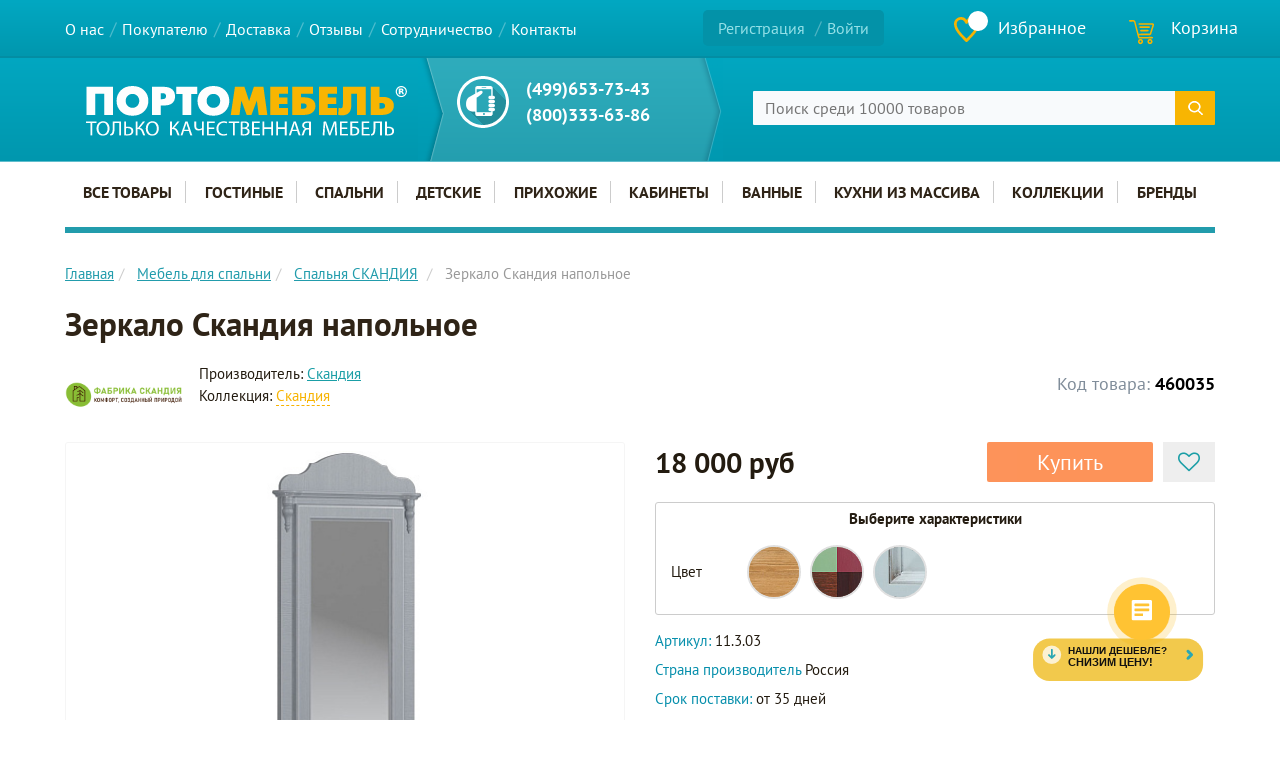

--- FILE ---
content_type: text/html; charset=UTF-8
request_url: https://portomebel.ru/product/84001-zerkalo_skandiya_napolnoe/
body_size: 66066
content:
<!DOCTYPE html>
<html lang="ru">
<head><link href="/bitrix/themes/.default/sotbit.preloader.style.css" type="text/css" rel="stylesheet" />
<link rel="preload" href="/bitrix/cache/css/arturgolubev.cssinliner/v600_s1/css_united/b49f56cfbe69454c10cc2273231bba59.css" as="style">
  <meta http-equiv="X-UA-Compatible" content="IE=edge"/>
    <meta name="viewport" content="initial-scale=1.0, width=device-width"/>
  <link rel="shortcut icon" type="image/svg" href="https://portomebel.ru/favicon.svg"/>
  <link rel="icon" href="https://portomebel.ru/favicon.svg" type="image/svg"/>
  <meta http-equiv="Content-Type" content="text/html; charset=UTF-8" />
<meta name="robots" content="index, follow" />
<meta name="keywords" content="Зеркало Скандия напольное, купить Зеркало Скандия напольное, Зеркало Скандия напольное из сосны, Зеркало Скандия напольное из дерева, заказать Зеркало Скандия напольное , доставка Зеркало Скандия напольное " />
<meta name="description" content="В Портомебель можно купить Зеркало Скандия напольное из массива сосны, покрытая экологически чистыми лаками и красками. Мебель из массива отличается надежностью, натуральными материалами и изысканным дизайном. Идеальный выбор для спальни, гостиной или кабинета." />
<script data-skip-moving="true">(function(w, d, n) {var cl = "bx-core";var ht = d.documentElement;var htc = ht ? ht.className : undefined;if (htc === undefined || htc.indexOf(cl) !== -1){return;}var ua = n.userAgent;if (/(iPad;)|(iPhone;)/i.test(ua)){cl += " bx-ios";}else if (/Windows/i.test(ua)){cl += ' bx-win';}else if (/Macintosh/i.test(ua)){cl += " bx-mac";}else if (/Linux/i.test(ua) && !/Android/i.test(ua)){cl += " bx-linux";}else if (/Android/i.test(ua)){cl += " bx-android";}cl += (/(ipad|iphone|android|mobile|touch)/i.test(ua) ? " bx-touch" : " bx-no-touch");cl += w.devicePixelRatio && w.devicePixelRatio >= 2? " bx-retina": " bx-no-retina";if (/AppleWebKit/.test(ua)){cl += " bx-chrome";}else if (/Opera/.test(ua)){cl += " bx-opera";}else if (/Firefox/.test(ua)){cl += " bx-firefox";}ht.className = htc ? htc + " " + cl : cl;})(window, document, navigator);</script>







<script type="application/ld+json">{"@context":"https://schema.org","@type":"Product","@id":"https://portomebel.ru:443/product/84001-zerkalo_skandiya_napolnoe/#product","url":"https://portomebel.ru:443/product/84001-zerkalo_skandiya_napolnoe/","name":"Зеркало Скандия напольное","sku":"460035","image":["https://portomebel.ru:443/upload/resize_cache/iblock/28d/mjjwrftuu3g1o66xl452jfcm3l571lf8/555_500_2/zerkalo_skandiya_napolnoe.jpg","https://portomebel.ru:443/upload/resize_cache/iblock/d4c/kazfcrogxohxgfimmeaqaclush6tagf5/80_72_2/W3MPQAqkFdY.jpg","https://portomebel.ru:443/upload/resize_cache/iblock/2d1/w5bi3demrwtd0me2aw2k7vhiybql2ksj/80_72_2/s4I24LMMfEc.jpg","https://portomebel.ru:443/upload/resize_cache/iblock/27f/0bx23mfdgkn5iuppoz7m7rlfr8rud2xg/80_72_2/Skandiya-fragm-buf-3176-str.4.jpg"],"description":"Зеркало напольное с креплением к стене Скандия. Зеркало украшено декоративными элементами - фигурные детали, балясины.","brand":{"@type":"Brand","name":"Скандия","url":"https://portomebel.ru:443/manufacturer/skandiya/"},"color":["лак, цвет, морилки, эффекты"],"material":"Массив сосны","width":{"@type":"QuantitativeValue","value":70,"unitText":"cm"},"height":{"@type":"QuantitativeValue","value":196.4,"unitText":"cm"},"depth":{"@type":"QuantitativeValue","value":9,"unitText":"cm"},"offers":{"@type":"Offer","url":"https://portomebel.ru:443/product/84001-zerkalo_skandiya_napolnoe/","priceCurrency":"RUB","price":"18000","availability":"https://schema.org/InStock","itemCondition":"https://schema.org/NewCondition","seller":{"@type":"LocalBusiness","@id":"https://portomebel.ru:443/#localbusiness"}}}</script>



<script data-skip-moving="true">(function(w, d, n) {var cl = "bx-core";var ht = d.documentElement;var htc = ht ? ht.className : undefined;if (htc === undefined || htc.indexOf(cl) !== -1){return;}var ua = n.userAgent;if (/(iPad;)|(iPhone;)/i.test(ua)){cl += " bx-ios";}else if (/Windows/i.test(ua)){cl += ' bx-win';}else if (/Macintosh/i.test(ua)){cl += " bx-mac";}else if (/Linux/i.test(ua) && !/Android/i.test(ua)){cl += " bx-linux";}else if (/Android/i.test(ua)){cl += " bx-android";}cl += (/(ipad|iphone|android|mobile|touch)/i.test(ua) ? " bx-touch" : " bx-no-touch");cl += w.devicePixelRatio && w.devicePixelRatio >= 2? " bx-retina": " bx-no-retina";if (/AppleWebKit/.test(ua)){cl += " bx-chrome";}else if (/Opera/.test(ua)){cl += " bx-opera";}else if (/Firefox/.test(ua)){cl += " bx-firefox";}ht.className = htc ? htc + " " + cl : cl;})(window, document, navigator);</script>
  <link media="print" rel="stylesheet" href="/bitrix/templates/redesign/assets/css/print.css?5">
  <title>Зеркало Скандия напольное - из массива сосны от производителя</title>
<!-- HTML5 shim and Respond.js IE8 support of HTML5 elements and media queries -->
<!--[if lt IE 9]>
    <![endif]-->
<link rel="apple-touch-icon-precomposed" sizes="144x144" href="/bitrix/templates/redesign/assets/ico/apple-touch-icon-144-precomposed.png"/>
<link rel="apple-touch-icon-precomposed" sizes="114x114" href="/bitrix/templates/redesign/assets/ico/apple-touch-icon-114-precomposed.png"/>
<link rel="apple-touch-icon-precomposed" sizes="72x72" href="/bitrix/templates/redesign/assets/ico/apple-touch-icon-72-precomposed.png"/>
<link rel="apple-touch-icon-precomposed" href="/bitrix/templates/redesign/assets/ico/apple-touch-icon-57-precomposed.png"/><!--это для избранных авелайте-->
<script type="application/ld+json">
{
  "@context": "https://schema.org",
  "@graph": [
    {
    "@type": "LocalBusiness",
    "@id": "https://portomebel.ru/#localbusiness",
    "name": "Портомебель",
    "url": "https://portomebel.ru/",
    "logo": {
    "@type": "ImageObject",
    "url": "https://portomebel.ru/bitrix/templates/redesign/images/logo.png"
       },
  "image": "https://portomebel.ru/bitrix/templates/redesign/images/logo.png",
  "telephone": "8 (800) 333-63-86",
  "currenciesAccepted": "RUB",
  "paymentAccepted": "наличные, банковские карты, онлайн-оплата",
  "priceRange": "10000-300000 RUB",
  "openingHours": [
    "Mo-Fr 10:00-19:00",
    "Sa-Su 10:00-18:00"
  ],
  "address": {
    "@type": "PostalAddress",
    "addressCountry": "RU",
	"addressRegion": "Москва",
    "addressLocality": "Москва",
    "streetAddress": "ул. Кременчугская, д. 6, корпус 2",
    "postalCode": "121357"
  },
  "hasMerchantReturnPolicy": {
    "@type": "MerchantReturnPolicy",
    "merchantReturnLink": "https://portomebel.ru/help/vozvrat/"
  }
},
 {
      "@type": "WebSite",
      "@id": "https://portomebel.ru/#website",
      "url": "https://portomebel.ru/",
      "name": "Портомебель",
      "publisher": {
        "@id": "https://portomebel.ru/#localbusiness"
      }
    }
  ]
}
</script>
<link href="/bitrix/cache/css/arturgolubev.cssinliner/v600_s1/css_united/b49f56cfbe69454c10cc2273231bba59.css" type="text/css"  rel="stylesheet" onerror="document.body.classList.add('agic_reload_css');" >
</head>
<body>
<div id="panel"></div>
<div class="wrap">
  <header class="header navbar">
    <div class="nav-top navbar-fixed-top" id="headerfixed">
		<div class="container">
			<div class="row header__top">
				<div class="col-xs-12 col-sm-12 col-md-7 header__top-menu">
						<div id="mobileheader"  type="button"  class="navbar-header visible-xs visible-sm"> <!-- class="visible-xs visible-sm" -->
		<div class="mobileheader-v1">
			<button class="burger navbar-toggle">
				<div class="icon-bar-wrap">
					<span class="icon-bar"></span> 
					<span class="icon-bar"></span> 
					<span class="icon-bar"></span> 
				</div>
				<span class="burger__text">Меню</span> 
			</button>
		</div>
	</div>
<nav class="collapse navbar-collapse">
  <ul class="nav navbar-nav">
						<li><a href="/about/">О нас</a></li>
				
						<li><a href="/help/">Покупателю</a></li>
				
						<li><a href="/shipping-and-payment/">Доставка</a></li>
				
						<li><a href="/review/">Отзывы</a></li>
				
						<li><a href="/sotrudnichestvo/">Сотрудничество</a></li>
				
						<li><a href="/contacts/">Контакты</a></li>
				
		</ul>
</nav>
				</div>
				<div id="mobilemenu" class="leftside ">
					<div class="mobilemenu-v1 scroller">
						<div class="mobilemenu-wrap">
							<!-- noindex -->
<div class="menu middle">
	<ul>
		<li>
										<a rel="nofollow"href="/auth/" class="js-btn-show-auth-popup-by-ajax js-btn-show-auth dark-color">
					<i class="svg inline  svg-inline-cabinet" aria-hidden="true" ><svg xmlns="http://www.w3.org/2000/svg" width="16" height="17" viewBox="0 0 16 17">
  <defs>
    <style>
      .loccls-1 {
        fill: #222;
        fill-rule: evenodd;
      }
    </style>
  </defs>
  <path class="loccls-1" d="M14,17H2a2,2,0,0,1-2-2V8A2,2,0,0,1,2,6H3V4A4,4,0,0,1,7,0H9a4,4,0,0,1,4,4V6h1a2,2,0,0,1,2,2v7A2,2,0,0,1,14,17ZM11,4A2,2,0,0,0,9,2H7A2,2,0,0,0,5,4V6h6V4Zm3,4H2v7H14V8ZM8,9a1,1,0,0,1,1,1v2a1,1,0,0,1-2,0V10A1,1,0,0,1,8,9Z"/>
</svg>
</i>					<span>Личный кабинет</span>
									</a>
			
					</li>
	</ul>
</div>
<!-- /noindex -->								<div class="menu top">
		<ul class="top">
				
								
						<li>
			<a class="target-menu-click dark-color parent" href="/category/" title="Мебель из массива">
				<span>Мебель из массива</span>
									<span class="arrow"><i class="svg svg-arrow-left"></i></span>
							</a>
							<ul class="dropdown">
					<li class="menu_back"><a href="" class="dark-color" rel="nofollow"><i class="svg svg-arrow-right"></i>Назад</a></li>
					<li class="menu_title"><a href="/category/">Мебель из массива</a></li>
																							<li>
							<a class="dark-color parent" href="/manufacturer/" title="Бренды">
								<span>Бренды</span>
																	<span class="arrow"><i class="svg svg-arrow-left"></i></span>
															</a>
															<ul class="dropdown">
									<li class="menu_back"><a href="" class="dark-color" rel="nofollow"><i class="svg svg-arrow-right"></i>Назад</a></li>
									<li class="menu_title"><a href="/manufacturer/">Бренды</a></li>
																																							<li>
											<a class="dark-color" href="/manufacturer/sp-ooo-mmts/" title="СП ММЦ">
												<span>СП ММЦ</span>
																							</a>
																					</li>
																																							<li>
											<a class="dark-color" href="/manufacturer/tm-sanremi-sp-ooo-mmts/" title="SanRemi">
												<span>SanRemi</span>
																							</a>
																					</li>
																																							<li>
											<a class="dark-color" href="/manufacturer/bravomebel/" title="БравоМебель">
												<span>БравоМебель</span>
																							</a>
																					</li>
																																							<li>
											<a class="dark-color" href="/manufacturer/formula-mebeli/" title="Формула Мебели">
												<span>Формула Мебели</span>
																							</a>
																					</li>
																																							<li>
											<a class="dark-color" href="/manufacturer/vissam/" title="VISSAM">
												<span>VISSAM</span>
																							</a>
																					</li>
																																							<li>
											<a class="dark-color" href="/manufacturer/materlyuks/" title="Матерлюкс">
												<span>Матерлюкс</span>
																							</a>
																					</li>
																																							<li>
											<a class="dark-color" href="/manufacturer/fabrika-vesuri/" title="Фабрика Весури">
												<span>Фабрика Весури</span>
																							</a>
																					</li>
																																							<li>
											<a class="dark-color" href="/manufacturer/delkom40/" title="ДЕЛКОМ40">
												<span>ДЕЛКОМ40</span>
																							</a>
																					</li>
																																							<li>
											<a class="dark-color" href="/manufacturer/profi-hobby/" title="Profi&Hobby">
												<span>Profi&Hobby</span>
																							</a>
																					</li>
																																							<li>
											<a class="dark-color" href="/manufacturer/albero-bello/" title="Albero Bello">
												<span>Albero Bello</span>
																							</a>
																					</li>
																																							<li>
											<a class="dark-color" href="/manufacturer/lider/" title="ЛИДЕР">
												<span>ЛИДЕР</span>
																							</a>
																					</li>
																																							<li>
											<a class="dark-color" href="/manufacturer/casa-mobile/" title="CASA MOBILE">
												<span>CASA MOBILE</span>
																							</a>
																					</li>
																																							<li>
											<a class="dark-color" href="/manufacturer/luzales/" title="Лузалес">
												<span>Лузалес</span>
																							</a>
																					</li>
																																							<li>
											<a class="dark-color" href="/manufacturer/mebelgrad/" title="МебельГрад">
												<span>МебельГрад</span>
																							</a>
																					</li>
																																							<li>
											<a class="dark-color" href="/manufacturer/furniture-art/" title="ДобрушДрев">
												<span>ДобрушДрев</span>
																							</a>
																					</li>
																																							<li>
											<a class="dark-color" href="/manufacturer/tekhkompro/" title="ТехКомПро">
												<span>ТехКомПро</span>
																							</a>
																					</li>
																																							<li>
											<a class="dark-color" href="/manufacturer/the-werby/" title="The Werby">
												<span>The Werby</span>
																							</a>
																					</li>
																																							<li>
											<a class="dark-color" href="/manufacturer/volshebnaya-sosna/" title="Волшебная сосна">
												<span>Волшебная сосна</span>
																							</a>
																					</li>
																																							<li>
											<a class="dark-color" href="/manufacturer/etagerca/" title="Этажерка">
												<span>Этажерка</span>
																							</a>
																					</li>
																																							<li>
											<a class="dark-color" href="/manufacturer/mf-everest/" title="Эверест">
												<span>Эверест</span>
																							</a>
																					</li>
																																							<li>
											<a class="dark-color" href="/manufacturer/mk-leroys/" title="Leroys">
												<span>Leroys</span>
																							</a>
																					</li>
																																							<li>
											<a class="dark-color" href="/manufacturer/mf-studiya-k-mebel/" title="Студия К-мебель">
												<span>Студия К-мебель</span>
																							</a>
																					</li>
																																							<li>
											<a class="dark-color" href="/manufacturer/fan-dok/" title="Фандок">
												<span>Фандок</span>
																							</a>
																					</li>
																																							<li>
											<a class="dark-color" href="/manufacturer/molodechnomebel/" title="МолодечноМебель">
												<span>МолодечноМебель</span>
																							</a>
																					</li>
																																							<li>
											<a class="dark-color" href="/manufacturer/woodland/" title="Woodland">
												<span>Woodland</span>
																							</a>
																					</li>
																																							<li>
											<a class="dark-color" href="/manufacturer/murom/" title="Муром">
												<span>Муром</span>
																							</a>
																					</li>
																																							<li>
											<a class="dark-color" href="/manufacturer/asb-woodline/" title="ASB Woodline">
												<span>ASB Woodline</span>
																							</a>
																					</li>
																																							<li>
											<a class="dark-color" href="/manufacturer/panormo/" title="Panormo">
												<span>Panormo</span>
																							</a>
																					</li>
																																							<li>
											<a class="dark-color" href="/manufacturer/gomeldrev/" title="Гомельдрев">
												<span>Гомельдрев</span>
																							</a>
																					</li>
																																							<li>
											<a class="dark-color" href="/manufacturer/creatica/" title="Creatica">
												<span>Creatica</span>
																							</a>
																					</li>
																																							<li>
											<a class="dark-color" href="/manufacturer/nordic-wood/" title="Nordic Wood">
												<span>Nordic Wood</span>
																							</a>
																					</li>
																																							<li>
											<a class="dark-color" href="/manufacturer/tadorna/" title="Tadorna">
												<span>Tadorna</span>
																							</a>
																					</li>
																																							<li>
											<a class="dark-color" href="/manufacturer/arsko/" title="АRSKO">
												<span>АRSKO</span>
																							</a>
																					</li>
																																							<li>
											<a class="dark-color" href="/manufacturer/postavskiy-mebelnyy-tsentr/" title="Поставский мебельный центр">
												<span>Поставский мебельный центр</span>
																							</a>
																					</li>
																																							<li>
											<a class="dark-color" href="/manufacturer/timber/" title="Тимбер">
												<span>Тимбер</span>
																							</a>
																					</li>
																																							<li>
											<a class="dark-color" href="/manufacturer/skandiya/" title="Скандия">
												<span>Скандия</span>
																							</a>
																					</li>
																																							<li>
											<a class="dark-color" href="/manufacturer/bardi/" title="Bardi Home">
												<span>Bardi Home</span>
																							</a>
																					</li>
																																							<li>
											<a class="dark-color" href="/manufacturer/l-atelier-du-meuble/" title="Kreind">
												<span>Kreind</span>
																							</a>
																					</li>
																																							<li>
											<a class="dark-color" href="/manufacturer/vileyskaya-mebelnaya-fabrika/" title="Вилейская мебельная фабрика">
												<span>Вилейская мебельная фабрика</span>
																							</a>
																					</li>
																																							<li>
											<a class="dark-color" href="/manufacturer/timberika/" title="Тимберика">
												<span>Тимберика</span>
																							</a>
																					</li>
																																							<li>
											<a class="dark-color" href="/manufacturer/mf-timbers/" title="Тимберс">
												<span>Тимберс</span>
																							</a>
																					</li>
																	</ul>
													</li>
																							<li>
							<a class="dark-color" href="/collection/" title="Коллекции">
								<span>Коллекции</span>
															</a>
													</li>
																							<li>
							<a class="dark-color parent" href="/category/katalog/" title="Все товары">
								<span>Все товары</span>
																	<span class="arrow"><i class="svg svg-arrow-left"></i></span>
															</a>
															<ul class="dropdown">
									<li class="menu_back"><a href="" class="dark-color" rel="nofollow"><i class="svg svg-arrow-right"></i>Назад</a></li>
									<li class="menu_title"><a href="/category/katalog/">Все товары</a></li>
																																							<li>
											<a class="dark-color" href="/category/bufety/" title="Буфеты">
												<span>Буфеты</span>
																							</a>
																					</li>
																																							<li>
											<a class="dark-color" href="/category/shkafy_dlya_posudy/" title="Шкафы для посуды">
												<span>Шкафы для посуды</span>
																							</a>
																					</li>
																																							<li>
											<a class="dark-color" href="/category/vitriny/" title="Шкафы - витрины">
												<span>Шкафы - витрины</span>
																							</a>
																					</li>
																																							<li>
											<a class="dark-color" href="/category/shkafy_dlya_knig/" title="Шкафы для книг">
												<span>Шкафы для книг</span>
																							</a>
																					</li>
																																							<li>
											<a class="dark-color" href="/category/biblioteki/" title="Шкафы библиотеки">
												<span>Шкафы библиотеки</span>
																							</a>
																					</li>
																																							<li>
											<a class="dark-color" href="/category/stellazhi_all/" title="Шкафы - стеллажи">
												<span>Шкафы - стеллажи</span>
																							</a>
																					</li>
																																							<li>
											<a class="dark-color" href="/category/shkafy/" title="Шкафы">
												<span>Шкафы</span>
																							</a>
																					</li>
																																							<li>
											<a class="dark-color" href="/category/krovati_all/" title="Кровати">
												<span>Кровати</span>
																							</a>
																					</li>
																																							<li>
											<a class="dark-color" href="/category/podrostkovye_krovati/" title="Подростковые кровати">
												<span>Подростковые кровати</span>
																							</a>
																					</li>
																																							<li>
											<a class="dark-color" href="/category/dvukhyarusnye_krovati/" title="Двухъярусные кровати">
												<span>Двухъярусные кровати</span>
																							</a>
																					</li>
																																							<li>
											<a class="dark-color" href="/category/takhty/" title="Тахты">
												<span>Тахты</span>
																							</a>
																					</li>
																																							<li>
											<a class="dark-color" href="/category/matrasy/" title="Матрасы">
												<span>Матрасы</span>
																							</a>
																					</li>
																																							<li>
											<a class="dark-color" href="/category/skami_i_lavki/" title="Банкетки и скамьи">
												<span>Банкетки и скамьи</span>
																							</a>
																					</li>
																																							<li>
											<a class="dark-color" href="/category/sunduki/" title="Сундуки">
												<span>Сундуки</span>
																							</a>
																					</li>
																																							<li>
											<a class="dark-color" href="/category/komody/" title="Комоды">
												<span>Комоды</span>
																							</a>
																					</li>
																																							<li>
											<a class="dark-color" href="/category/tumby/" title="Тумбы">
												<span>Тумбы</span>
																							</a>
																					</li>
																																							<li>
											<a class="dark-color" href="/category/prikrovatnye_tumby/" title="Прикроватные тумбы">
												<span>Прикроватные тумбы</span>
																							</a>
																					</li>
																																							<li>
											<a class="dark-color" href="/category/tumby_pod_tv/" title="Тумбы под телевизор">
												<span>Тумбы под телевизор</span>
																							</a>
																					</li>
																																							<li>
											<a class="dark-color" href="/category/tumba_dlya_obuvi/" title="Тумба для обуви">
												<span>Тумба для обуви</span>
																							</a>
																					</li>
																																							<li>
											<a class="dark-color" href="/category/tumba_pod_rakovinu/" title="Тумбы под раковину">
												<span>Тумбы под раковину</span>
																							</a>
																					</li>
																																							<li>
											<a class="dark-color" href="/category/zerkala_all/" title="Зеркала">
												<span>Зеркала</span>
																							</a>
																					</li>
																																							<li>
											<a class="dark-color" href="/category/obedennye_gruppy/" title="Обеденные группы">
												<span>Обеденные группы</span>
																							</a>
																					</li>
																																							<li>
											<a class="dark-color" href="/category/stoly_obedennye/" title="Обеденные столы">
												<span>Обеденные столы</span>
																							</a>
																					</li>
																																							<li>
											<a class="dark-color" href="/category/kruglye_stoly/" title="Круглые столы">
												<span>Круглые столы</span>
																							</a>
																					</li>
																																							<li>
											<a class="dark-color" href="/category/pismennye_stoly/" title="Письменные столы">
												<span>Письменные столы</span>
																							</a>
																					</li>
																																							<li>
											<a class="dark-color" href="/category/stoly_zhurnalnye/" title="Журнальные столики">
												<span>Журнальные столики</span>
																							</a>
																					</li>
																																							<li>
											<a class="dark-color" href="/category/konsoli/" title="Консоли">
												<span>Консоли</span>
																							</a>
																					</li>
																																							<li>
											<a class="dark-color" href="/category/stulya_all/" title="Стулья">
												<span>Стулья</span>
																							</a>
																					</li>
																																							<li>
											<a class="dark-color" href="/category/taburety/" title="Табуреты">
												<span>Табуреты</span>
																							</a>
																					</li>
																																							<li>
											<a class="dark-color" href="/category/divany_all/" title="Диваны">
												<span>Диваны</span>
																							</a>
																					</li>
																																							<li>
											<a class="dark-color" href="/category/kresla/" title="Кресла">
												<span>Кресла</span>
																							</a>
																					</li>
																																							<li>
											<a class="dark-color" href="/category/veshalki_iz_dereva/" title="Вешалки">
												<span>Вешалки</span>
																							</a>
																					</li>
																																							<li>
											<a class="dark-color" href="/category/polki/" title="Полки">
												<span>Полки</span>
																							</a>
																					</li>
																																							<li>
											<a class="dark-color" href="/category/rasprodazha/" title="Распродажа">
												<span>Распродажа</span>
																							</a>
																					</li>
																	</ul>
													</li>
																							<li>
							<a class="dark-color parent" href="/category/gostinaya/" title="Гостиные">
								<span>Гостиные</span>
																	<span class="arrow"><i class="svg svg-arrow-left"></i></span>
															</a>
															<ul class="dropdown">
									<li class="menu_back"><a href="" class="dark-color" rel="nofollow"><i class="svg svg-arrow-right"></i>Назад</a></li>
									<li class="menu_title"><a href="/category/gostinaya/">Гостиные</a></li>
																																							<li>
											<a class="dark-color" href="/category/vitriny_bufeti/" title="Витрины и буфеты">
												<span>Витрины и буфеты</span>
																							</a>
																					</li>
																																							<li>
											<a class="dark-color" href="/category/stellazhi/" title="Стеллажи и полки">
												<span>Стеллажи и полки</span>
																							</a>
																					</li>
																																							<li>
											<a class="dark-color" href="/category/komody-tumby/" title="Комоды и тумбы для гостиной">
												<span>Комоды и тумбы для гостиной</span>
																							</a>
																					</li>
																																							<li>
											<a class="dark-color" href="/category/mebel-dlya-tv/" title="Тумбы ТВ">
												<span>Тумбы ТВ</span>
																							</a>
																					</li>
																																							<li>
											<a class="dark-color" href="/category/stoliki/" title="Столики">
												<span>Столики</span>
																							</a>
																					</li>
																																							<li>
											<a class="dark-color" href="/category/divani-kresla/" title="Кресла">
												<span>Кресла</span>
																							</a>
																					</li>
																																							<li>
											<a class="dark-color" href="/category/divany/" title="Диваны">
												<span>Диваны</span>
																							</a>
																					</li>
																																							<li>
											<a class="dark-color" href="/category/banketki_i_pufy/" title="Банкетки и пуфы">
												<span>Банкетки и пуфы</span>
																							</a>
																					</li>
																																							<li>
											<a class="dark-color" href="/category/tsvetochnitsy/" title="Цветочницы">
												<span>Цветочницы</span>
																							</a>
																					</li>
																																							<li>
											<a class="dark-color" href="/category/gostinaya_penni/" title="Гостиная Пенни">
												<span>Гостиная Пенни</span>
																							</a>
																					</li>
																																							<li>
											<a class="dark-color" href="/category/gostinaya_forest/" title="Гостиная Форест">
												<span>Гостиная Форест</span>
																							</a>
																					</li>
																																							<li>
											<a class="dark-color" href="/category/gostinaya_greta/" title="Гостиная Грета">
												<span>Гостиная Грета</span>
																							</a>
																					</li>
																																							<li>
											<a class="dark-color" href="/category/gostinaya_olsa/" title="Гостиная Ольса-С">
												<span>Гостиная Ольса-С</span>
																							</a>
																					</li>
																																							<li>
											<a class="dark-color" href="/category/gostinaya_randevu/" title="Гостиная Рандеву">
												<span>Гостиная Рандеву</span>
																							</a>
																					</li>
																																							<li>
											<a class="dark-color" href="/category/gostinaya_valensiya_1/" title="Гостиная Валенсия">
												<span>Гостиная Валенсия</span>
																							</a>
																					</li>
																																							<li>
											<a class="dark-color" href="/category/gostinaya_rauna/" title="Гостиная Рауна">
												<span>Гостиная Рауна</span>
																							</a>
																					</li>
																																							<li>
											<a class="dark-color" href="/category/gostinaya_bon_voyazh/" title="Гостиная Бон Вояж">
												<span>Гостиная Бон Вояж</span>
																							</a>
																					</li>
																																							<li>
											<a class="dark-color" href="/category/gostinaya_bert/" title="Гостиная Бьерт">
												<span>Гостиная Бьерт</span>
																							</a>
																					</li>
																																							<li>
											<a class="dark-color" href="/category/gostinaya_forest_grafit/" title="Гостиная Форест Графит">
												<span>Гостиная Форест Графит</span>
																							</a>
																					</li>
																																							<li>
											<a class="dark-color" href="/category/gostinaya-daniya/" title="Гостиная Дания New">
												<span>Гостиная Дания New</span>
																							</a>
																					</li>
																																							<li>
											<a class="dark-color" href="/category/gostinaya_ari_provans/" title="Гостиная Ари-Прованс">
												<span>Гостиная Ари-Прованс</span>
																							</a>
																					</li>
																																							<li>
											<a class="dark-color" href="/category/gostinaya_bruni/" title="Гостиная Bruni">
												<span>Гостиная Bruni</span>
																							</a>
																					</li>
																																							<li>
											<a class="dark-color" href="/category/gostinaya_bryugge/" title="Гостиная Брюгге">
												<span>Гостиная Брюгге</span>
																							</a>
																					</li>
																																							<li>
											<a class="dark-color" href="/category/gostinaya_berber/" title="Гостиная Berber">
												<span>Гостиная Berber</span>
																							</a>
																					</li>
																																							<li>
											<a class="dark-color" href="/category/gostinaya_polonez/" title="Гостиная Полонез">
												<span>Гостиная Полонез</span>
																							</a>
																					</li>
																																							<li>
											<a class="dark-color" href="/category/gostinaya_line/" title="Гостиная Line">
												<span>Гостиная Line</span>
																							</a>
																					</li>
																																							<li>
											<a class="dark-color" href="/category/gostinaya_skandi_1/" title="Гостиная Сканди">
												<span>Гостиная Сканди</span>
																							</a>
																					</li>
																																							<li>
											<a class="dark-color" href="/category/spalnya_koto/" title="Гостиная KOTO">
												<span>Гостиная KOTO</span>
																							</a>
																					</li>
																																							<li>
											<a class="dark-color" href="/category/spalnya_arka/" title="Гостиная Arka">
												<span>Гостиная Arka</span>
																							</a>
																					</li>
																																							<li>
											<a class="dark-color" href="/category/gostinaya_skandiya/" title="Гостиная Скандия">
												<span>Гостиная Скандия</span>
																							</a>
																					</li>
																																							<li>
											<a class="dark-color" href="/category/gostinaya_hemnes_kantri/" title="Гостиная HEMNES Кымор">
												<span>Гостиная HEMNES Кымор</span>
																							</a>
																					</li>
																																							<li>
											<a class="dark-color" href="/category/gostinaya_boston/" title="Гостиная Бостон">
												<span>Гостиная Бостон</span>
																							</a>
																					</li>
																																							<li>
											<a class="dark-color" href="/category/gostinaya_volshebnaya_sosna/" title="Гостиная Волшебная сосна">
												<span>Гостиная Волшебная сосна</span>
																							</a>
																					</li>
																																							<li>
											<a class="dark-color" href="/category/gostinaya_oskar/" title="Гостиная Оскар">
												<span>Гостиная Оскар</span>
																							</a>
																					</li>
																																							<li>
											<a class="dark-color" href="/category/gostinaya_leontina/" title="Гостиная Leontina">
												<span>Гостиная Leontina</span>
																							</a>
																					</li>
																																							<li>
											<a class="dark-color" href="/category/gostinaya_bubble/" title="Гостиная Bubble">
												<span>Гостиная Bubble</span>
																							</a>
																					</li>
																																							<li>
											<a class="dark-color" href="/category/gostinaya_emerson/" title="Гостиная Emerson">
												<span>Гостиная Emerson</span>
																							</a>
																					</li>
																																							<li>
											<a class="dark-color" href="/category/gostinaya_icon_s/" title="Гостиная ICON’S">
												<span>Гостиная ICON’S</span>
																							</a>
																					</li>
																																							<li>
											<a class="dark-color" href="/category/gostinaya_bridzh/" title="Гостиная Бридж">
												<span>Гостиная Бридж</span>
																							</a>
																					</li>
																																							<li>
											<a class="dark-color" href="/category/gostinaya_viking/" title="Гостиная Викинг">
												<span>Гостиная Викинг</span>
																							</a>
																					</li>
																																							<li>
											<a class="dark-color" href="/category/gostinaya_granada/" title="Гостиная Гранада">
												<span>Гостиная Гранада</span>
																							</a>
																					</li>
																																							<li>
											<a class="dark-color" href="/category/gostinaya_gouache/" title="Гостиная Gouache">
												<span>Гостиная Gouache</span>
																							</a>
																					</li>
																																							<li>
											<a class="dark-color" href="/category/gostinaya-jules-verne/" title="Гостиная Jules Verne">
												<span>Гостиная Jules Verne</span>
																							</a>
																					</li>
																																							<li>
											<a class="dark-color" href="/category/gostinaya-olivia/" title="Гостиная Olivia">
												<span>Гостиная Olivia</span>
																							</a>
																					</li>
																																							<li>
											<a class="dark-color" href="/category/gostinaya_romantic/" title="Гостиная Romantic">
												<span>Гостиная Romantic</span>
																							</a>
																					</li>
																																							<li>
											<a class="dark-color" href="/category/gostinaya_beyli/" title="Гостиная Бейли">
												<span>Гостиная Бейли</span>
																							</a>
																					</li>
																																							<li>
											<a class="dark-color" href="/category/gostinaya_bramming/" title="Гостиная Брамминг">
												<span>Гостиная Брамминг</span>
																							</a>
																					</li>
																																							<li>
											<a class="dark-color" href="/category/gostinaya_lebo/" title="Гостиная Лебо">
												<span>Гостиная Лебо</span>
																							</a>
																					</li>
																																							<li>
											<a class="dark-color" href="/category/gostinaya_marina/" title="Гостиная Марина">
												<span>Гостиная Марина</span>
																							</a>
																					</li>
																																							<li>
											<a class="dark-color" href="/category/gostinaya-sofi/" title="Гостиная Софи">
												<span>Гостиная Софи</span>
																							</a>
																					</li>
																																							<li>
											<a class="dark-color" href="/category/gostinaya-atelier-home/" title="Гостиная Atelier">
												<span>Гостиная Atelier</span>
																							</a>
																					</li>
																																							<li>
											<a class="dark-color" href="/category/gostinaya_ballette/" title="Гостиная Ballette">
												<span>Гостиная Ballette</span>
																							</a>
																					</li>
																																							<li>
											<a class="dark-color" href="/category/gostinaya_golden_rose/" title="Гостиная Golden Rose">
												<span>Гостиная Golden Rose</span>
																							</a>
																					</li>
																																							<li>
											<a class="dark-color" href="/category/gostinaya_nice/" title="Гостиная Nice">
												<span>Гостиная Nice</span>
																							</a>
																					</li>
																																							<li>
											<a class="dark-color" href="/category/gostinaya_primo/" title="Гостиная Primo">
												<span>Гостиная Primo</span>
																							</a>
																					</li>
																																							<li>
											<a class="dark-color" href="/category/gostinaya_primo_gold/" title="Гостиная Primo gold">
												<span>Гостиная Primo gold</span>
																							</a>
																					</li>
																																							<li>
											<a class="dark-color" href="/category/gostinaya_primo_luna/" title="Гостиная Primo Luna">
												<span>Гостиная Primo Luna</span>
																							</a>
																					</li>
																																							<li>
											<a class="dark-color" href="/category/gostinaya_silvery_rome/" title="Гостиная Silvery Rome">
												<span>Гостиная Silvery Rome</span>
																							</a>
																					</li>
																																							<li>
											<a class="dark-color" href="/category/gostinaya-ayno/" title="Гостиная Айно Ретро">
												<span>Гостиная Айно Ретро</span>
																							</a>
																					</li>
																																							<li>
											<a class="dark-color" href="/category/gostinaya_barselona/" title="Гостиная Барселона">
												<span>Гостиная Барселона</span>
																							</a>
																					</li>
																																							<li>
											<a class="dark-color" href="/category/gostinaya_brusno/" title="Гостиная Брусно">
												<span>Гостиная Брусно</span>
																							</a>
																					</li>
																																							<li>
											<a class="dark-color" href="/category/gostinaya_milana_mm/" title="Гостиная Милана">
												<span>Гостиная Милана</span>
																							</a>
																					</li>
																																							<li>
											<a class="dark-color" href="/category/gostinaya_mirazh/" title="Гостиная Мираж">
												<span>Гостиная Мираж</span>
																							</a>
																					</li>
																																							<li>
											<a class="dark-color" href="/category/gostinaya_monako/" title="Гостиная Монако">
												<span>Гостиная Монако</span>
																							</a>
																					</li>
																																							<li>
											<a class="dark-color" href="/category/gostinaya_neapol_timber/" title="Гостиная Неаполь">
												<span>Гостиная Неаполь</span>
																							</a>
																					</li>
																																							<li>
											<a class="dark-color" href="/category/gostinaya_orta/" title="Гостиная Орта">
												<span>Гостиная Орта</span>
																							</a>
																					</li>
																																							<li>
											<a class="dark-color" href="/category/gostinaya_palermo_timber/" title="Гостиная Палермо">
												<span>Гостиная Палермо</span>
																							</a>
																					</li>
																																							<li>
											<a class="dark-color" href="/category/gostinaya-portofino/" title="Гостиная Портофино">
												<span>Гостиная Портофино</span>
																							</a>
																					</li>
																																							<li>
											<a class="dark-color" href="/category/gostinaya_sabrina/" title="Гостиная Сабрина">
												<span>Гостиная Сабрина</span>
																							</a>
																					</li>
																																							<li>
											<a class="dark-color" href="/category/gostinaya_khitrou/" title="Гостиная Хитроу">
												<span>Гостиная Хитроу</span>
																							</a>
																					</li>
																																							<li>
											<a class="dark-color" href="/category/gostinaya_yarvi/" title="Гостиная Ярви">
												<span>Гостиная Ярви</span>
																							</a>
																					</li>
																																							<li>
											<a class="dark-color" href="/category/gostinaya_armo/" title="Гостиная Армо">
												<span>Гостиная Армо</span>
																							</a>
																					</li>
																																							<li>
											<a class="dark-color" href="/category/gostinaya_lui/" title="Гостиная Луи">
												<span>Гостиная Луи</span>
																							</a>
																					</li>
																																							<li>
											<a class="dark-color" href="/category/gostinaya_mokko/" title="Гостиная Мокко">
												<span>Гостиная Мокко</span>
																							</a>
																					</li>
																																							<li>
											<a class="dark-color" href="/category/gostinaya_davil/" title="Гостиная Давиль">
												<span>Гостиная Давиль</span>
																							</a>
																					</li>
																																							<li>
											<a class="dark-color" href="/category/spalnya_premiale_base/" title="Гостиная Premiale base">
												<span>Гостиная Premiale base</span>
																							</a>
																					</li>
																																							<li>
											<a class="dark-color" href="/category/gostinaya_rosa/" title="Гостиная ROSA">
												<span>Гостиная ROSA</span>
																							</a>
																					</li>
																																							<li>
											<a class="dark-color" href="/category/gostinaya_torino/" title="Гостиная Торино">
												<span>Гостиная Торино</span>
																							</a>
																					</li>
																																							<li>
											<a class="dark-color" href="/category/gostinaya_toskana/" title="Гостиная Тоскана">
												<span>Гостиная Тоскана</span>
																							</a>
																					</li>
																																							<li>
											<a class="dark-color" href="/category/gostinaya_verona_timber/" title="Гостиная Верона (Тимбер)">
												<span>Гостиная Верона (Тимбер)</span>
																							</a>
																					</li>
																																							<li>
											<a class="dark-color" href="/category/gostinaya_andersen/" title="Гостиная Andersen">
												<span>Гостиная Andersen</span>
																							</a>
																					</li>
																																							<li>
											<a class="dark-color" href="/category/gostinaya_prestizh/" title="Гостиная Престиж">
												<span>Гостиная Престиж</span>
																							</a>
																					</li>
																																							<li>
											<a class="dark-color" href="/category/gostinaya_oniks/" title="Гостиная Оникс">
												<span>Гостиная Оникс</span>
																							</a>
																					</li>
																																							<li>
											<a class="dark-color" href="/category/gostinaya_bryce/" title="Гостиная Bryce">
												<span>Гостиная Bryce</span>
																							</a>
																					</li>
																																							<li>
											<a class="dark-color" href="/category/gostinaya_shale/" title="Гостиная Шале">
												<span>Гостиная Шале</span>
																							</a>
																					</li>
																																							<li>
											<a class="dark-color" href="/category/gostinaya_telma/" title="Гостиная Тельма">
												<span>Гостиная Тельма</span>
																							</a>
																					</li>
																																							<li>
											<a class="dark-color" href="/category/gostinaya_bristol/" title="Гостиная Бристоль">
												<span>Гостиная Бристоль</span>
																							</a>
																					</li>
																																							<li>
											<a class="dark-color" href="/category/gostinaya_rivera/" title="Гостиная Ривьера">
												<span>Гостиная Ривьера</span>
																							</a>
																					</li>
																																							<li>
											<a class="dark-color" href="/category/gostinaya_avinon/" title="Гостиная Авиньон">
												<span>Гостиная Авиньон</span>
																							</a>
																					</li>
																																							<li>
											<a class="dark-color" href="/category/gostinaya_arredo/" title="Гостиная Арредо">
												<span>Гостиная Арредо</span>
																							</a>
																					</li>
																																							<li>
											<a class="dark-color" href="/category/gostinaya_aspen/" title="Гостиная Аспен">
												<span>Гостиная Аспен</span>
																							</a>
																					</li>
																																							<li>
											<a class="dark-color" href="/category/gostinaya_erika/" title="Гостиная Эрика">
												<span>Гостиная Эрика</span>
																							</a>
																					</li>
																																							<li>
											<a class="dark-color" href="/category/gostinaya-meksika/" title="Гостиная Мексика">
												<span>Гостиная Мексика</span>
																							</a>
																					</li>
																																							<li>
											<a class="dark-color" href="/category/gostinaya_roller/" title="Гостиная Роллер">
												<span>Гостиная Роллер</span>
																							</a>
																					</li>
																																							<li>
											<a class="dark-color" href="/category/gostinaya_khloya/" title="Гостиная Хлоя">
												<span>Гостиная Хлоя</span>
																							</a>
																					</li>
																																							<li>
											<a class="dark-color" href="/category/gostinaya_alice/" title="Гостиная Alice">
												<span>Гостиная Alice</span>
																							</a>
																					</li>
																																							<li>
											<a class="dark-color" href="/category/gostinaya_kvadro_s/" title="Гостиная Квадро-С">
												<span>Гостиная Квадро-С</span>
																							</a>
																					</li>
																																							<li>
											<a class="dark-color" href="/category/gostinaya_pollo/" title="Гостиная Pollo">
												<span>Гостиная Pollo</span>
																							</a>
																					</li>
																																							<li>
											<a class="dark-color" href="/category/gostinaya_manhattan_1/" title="Гостиная Manhattan">
												<span>Гостиная Manhattan</span>
																							</a>
																					</li>
																																							<li>
											<a class="dark-color" href="/category/gostinaya_maranta/" title="Гостиная Maranta">
												<span>Гостиная Maranta</span>
																							</a>
																					</li>
																																							<li>
											<a class="dark-color" href="/category/gostinaya_odri/" title="Гостиная Odri">
												<span>Гостиная Odri</span>
																							</a>
																					</li>
																																							<li>
											<a class="dark-color" href="/category/gostinaya_art_deco/" title="Гостиная ART-DECO">
												<span>Гостиная ART-DECO</span>
																							</a>
																					</li>
																																							<li>
											<a class="dark-color" href="/category/gostinaya_gven/" title="Гостиная Gven">
												<span>Гостиная Gven</span>
																							</a>
																					</li>
																																							<li>
											<a class="dark-color" href="/category/spalnya_nicole/" title="Гостиная Nicole">
												<span>Гостиная Nicole</span>
																							</a>
																					</li>
																																							<li>
											<a class="dark-color" href="/category/gostinaya_kalipso/" title="Гостиная Калипсо">
												<span>Гостиная Калипсо</span>
																							</a>
																					</li>
																	</ul>
													</li>
																							<li>
							<a class="dark-color parent" href="/category/spalnya/" title="Спальни">
								<span>Спальни</span>
																	<span class="arrow"><i class="svg svg-arrow-left"></i></span>
															</a>
															<ul class="dropdown">
									<li class="menu_back"><a href="" class="dark-color" rel="nofollow"><i class="svg svg-arrow-right"></i>Назад</a></li>
									<li class="menu_title"><a href="/category/spalnya/">Спальни</a></li>
																																							<li>
											<a class="dark-color" href="/category/krovati/" title="Двуспальные кровати">
												<span>Двуспальные кровати</span>
																							</a>
																					</li>
																																							<li>
											<a class="dark-color" href="/category/shkafy-i-stellazhi-dlya-spalni/" title="Шкафы в спальню">
												<span>Шкафы в спальню</span>
																							</a>
																					</li>
																																							<li>
											<a class="dark-color" href="/category/tumby-i-komody/" title="Тумбы и комоды">
												<span>Тумбы и комоды</span>
																							</a>
																					</li>
																																							<li>
											<a class="dark-color" href="/category/tualetnye-stoly-dlya-spalni/" title="Туалетные столики">
												<span>Туалетные столики</span>
																							</a>
																					</li>
																																							<li>
											<a class="dark-color" href="/category/spalnya_penni/" title="Спальня Пенни">
												<span>Спальня Пенни</span>
																							</a>
																					</li>
																																							<li>
											<a class="dark-color" href="/category/banketki-i-pufy-dlya-spalni/" title="Сундуки и банкетки">
												<span>Сундуки и банкетки</span>
																							</a>
																					</li>
																																							<li>
											<a class="dark-color" href="/category/zerkala-i-polki-dlya-spalni/" title="Зеркала">
												<span>Зеркала</span>
																							</a>
																					</li>
																																							<li>
											<a class="dark-color" href="/category/matrasy-i-aksessuary/" title="Матрасы и основания">
												<span>Матрасы и основания</span>
																							</a>
																					</li>
																																							<li>
											<a class="dark-color" href="/category/spalnya_greta/" title="Спальня Грета">
												<span>Спальня Грета</span>
																							</a>
																					</li>
																																							<li>
											<a class="dark-color" href="/category/spalnya_randevu/" title="Спальня Рандеву">
												<span>Спальня Рандеву</span>
																							</a>
																					</li>
																																							<li>
											<a class="dark-color" href="/category/spalnya_olsa/" title="Спальня Ольса-С">
												<span>Спальня Ольса-С</span>
																							</a>
																					</li>
																																							<li>
											<a class="dark-color" href="/category/spalnya_daniya/" title="Спальня Дания">
												<span>Спальня Дания</span>
																							</a>
																					</li>
																																							<li>
											<a class="dark-color" href="/category/spalnya-ayno-new/" title="Спальня Айно New">
												<span>Спальня Айно New</span>
																							</a>
																					</li>
																																							<li>
											<a class="dark-color" href="/category/spalnya_ari_provans/" title="Спальня Ари-Прованс">
												<span>Спальня Ари-Прованс</span>
																							</a>
																					</li>
																																							<li>
											<a class="dark-color" href="/category/spalnya_rauna/" title="Спальня Рауна">
												<span>Спальня Рауна</span>
																							</a>
																					</li>
																																							<li>
											<a class="dark-color" href="/category/spalnya_betti/" title="Спальня Бетти">
												<span>Спальня Бетти</span>
																							</a>
																					</li>
																																							<li>
											<a class="dark-color" href="/category/spalnya_hemnes/" title="Спальня HEMNES">
												<span>Спальня HEMNES</span>
																							</a>
																					</li>
																																							<li>
											<a class="dark-color" href="/category/spalnya_sydney/" title="Спальня Sydney">
												<span>Спальня Sydney</span>
																							</a>
																					</li>
																																							<li>
											<a class="dark-color" href="/category/spalnya_rimini/" title="Спальня Римини">
												<span>Спальня Римини</span>
																							</a>
																					</li>
																																							<li>
											<a class="dark-color" href="/category/spalnya_beyli/" title="Спальня Бейли">
												<span>Спальня Бейли</span>
																							</a>
																					</li>
																																							<li>
											<a class="dark-color" href="/category/spalnya_leontina/" title="Спальня Leontina">
												<span>Спальня Leontina</span>
																							</a>
																					</li>
																																							<li>
											<a class="dark-color" href="/category/spalnya_lebo/" title="Спальня Лебо">
												<span>Спальня Лебо</span>
																							</a>
																					</li>
																																							<li>
											<a class="dark-color" href="/category/spalnya_khelsinki/" title="Спальня Хельсинки">
												<span>Спальня Хельсинки</span>
																							</a>
																					</li>
																																							<li>
											<a class="dark-color" href="/category/spalnya_olivia/" title="Спальня Olivia">
												<span>Спальня Olivia</span>
																							</a>
																					</li>
																																							<li>
											<a class="dark-color" href="/category/spalnya_bon_voyazh/" title="Спальня Бон Вояж">
												<span>Спальня Бон Вояж</span>
																							</a>
																					</li>
																																							<li>
											<a class="dark-color" href="/category/spalnya_bridzh/" title="Спальня Бридж">
												<span>Спальня Бридж</span>
																							</a>
																					</li>
																																							<li>
											<a class="dark-color" href="/category/spalnya_avinon/" title="Спальня Авиньон">
												<span>Спальня Авиньон</span>
																							</a>
																					</li>
																																							<li>
											<a class="dark-color" href="/category/spalnya_volshebnaya_sosna/" title="Спальня Волшебная сосна">
												<span>Спальня Волшебная сосна</span>
																							</a>
																					</li>
																																							<li>
											<a class="dark-color" href="/category/spalnya_ameliya/" title="Спальня Амелия">
												<span>Спальня Амелия</span>
																							</a>
																					</li>
																																							<li>
											<a class="dark-color" href="/category/spalnya_skandiya/" title="Спальня Скандия">
												<span>Спальня Скандия</span>
																							</a>
																					</li>
																																							<li>
											<a class="dark-color" href="/category/spalnya_monako/" title="Спальня Монако">
												<span>Спальня Монако</span>
																							</a>
																					</li>
																																							<li>
											<a class="dark-color" href="/category/spalnya_silvery_rome/" title="Спальня Silvery Rome">
												<span>Спальня Silvery Rome</span>
																							</a>
																					</li>
																																							<li>
											<a class="dark-color" href="/category/spalnya_donata/" title="Спальня Доната">
												<span>Спальня Доната</span>
																							</a>
																					</li>
																																							<li>
											<a class="dark-color" href="/category/spalnya-odri/" title="Спальня Odri">
												<span>Спальня Odri</span>
																							</a>
																					</li>
																																							<li>
											<a class="dark-color" href="/category/spalnya_khitrou/" title="Спальня Хитроу">
												<span>Спальня Хитроу</span>
																							</a>
																					</li>
																																							<li>
											<a class="dark-color" href="/category/spalnya_bryugge/" title="Спальня Брюгге">
												<span>Спальня Брюгге</span>
																							</a>
																					</li>
																																							<li>
											<a class="dark-color" href="/category/spalnya-gouache/" title="Спальня Gouache">
												<span>Спальня Gouache</span>
																							</a>
																					</li>
																																							<li>
											<a class="dark-color" href="/category/spalnya_telma/" title="Спальня Тельма">
												<span>Спальня Тельма</span>
																							</a>
																					</li>
																																							<li>
											<a class="dark-color" href="/category/spalnya_woodland/" title="Спальня Woodland">
												<span>Спальня Woodland</span>
																							</a>
																					</li>
																																							<li>
											<a class="dark-color" href="/category/spalnya-bruni/" title="Спальня Bruni">
												<span>Спальня Bruni</span>
																							</a>
																					</li>
																																							<li>
											<a class="dark-color" href="/category/spalnya_andersen/" title="Спальня  Andersen">
												<span>Спальня  Andersen</span>
																							</a>
																					</li>
																																							<li>
											<a class="dark-color" href="/category/spalnya_arredo/" title="Спальня Арредо">
												<span>Спальня Арредо</span>
																							</a>
																					</li>
																																							<li>
											<a class="dark-color" href="/category/spalnya_viking/" title="Спальня Викинг">
												<span>Спальня Викинг</span>
																							</a>
																					</li>
																																							<li>
											<a class="dark-color" href="/category/spalnya_aledzhi/" title="Спальня Аледжи">
												<span>Спальня Аледжи</span>
																							</a>
																					</li>
																																							<li>
											<a class="dark-color" href="/category/spalnya_portofino/" title="Спальня Портофино">
												<span>Спальня Портофино</span>
																							</a>
																					</li>
																																							<li>
											<a class="dark-color" href="/category/spalnya_barselona/" title="Спальня Барселона">
												<span>Спальня Барселона</span>
																							</a>
																					</li>
																																							<li>
											<a class="dark-color" href="/category/spalnya_primo/" title="Спальня Primo">
												<span>Спальня Primo</span>
																							</a>
																					</li>
																																							<li>
											<a class="dark-color" href="/category/spalnya_lolita/" title="Спальня Лолита">
												<span>Спальня Лолита</span>
																							</a>
																					</li>
																																							<li>
											<a class="dark-color" href="/category/spalnya_tivoli/" title="Спальня Тиволи">
												<span>Спальня Тиволи</span>
																							</a>
																					</li>
																																							<li>
											<a class="dark-color" href="/category/spalnya_atelier_home/" title="Спальня Atelier">
												<span>Спальня Atelier</span>
																							</a>
																					</li>
																																							<li>
											<a class="dark-color" href="/category/spalnya_ballette/" title="Спальня Ballette">
												<span>Спальня Ballette</span>
																							</a>
																					</li>
																																							<li>
											<a class="dark-color" href="/category/spalnya_berber/" title="Спальня Berber">
												<span>Спальня Berber</span>
																							</a>
																					</li>
																																							<li>
											<a class="dark-color" href="/category/spalnya_ellington/" title="Спальня Ellington">
												<span>Спальня Ellington</span>
																							</a>
																					</li>
																																							<li>
											<a class="dark-color" href="/category/spalnya_golden_rose/" title="Спальня Golden Rose">
												<span>Спальня Golden Rose</span>
																							</a>
																					</li>
																																							<li>
											<a class="dark-color" href="/category/spalnya_icon_s/" title="Спальня ICON’S">
												<span>Спальня ICON’S</span>
																							</a>
																					</li>
																																							<li>
											<a class="dark-color" href="/category/spalnya-jules-verne/" title="Спальня Jules Verne">
												<span>Спальня Jules Verne</span>
																							</a>
																					</li>
																																							<li>
											<a class="dark-color" href="/category/spalnya_manhattan/" title="Спальня Manhattan">
												<span>Спальня Manhattan</span>
																							</a>
																					</li>
																																							<li>
											<a class="dark-color" href="/category/spalnya_nordic/" title="Спальня Nordic Wood">
												<span>Спальня Nordic Wood</span>
																							</a>
																					</li>
																																							<li>
											<a class="dark-color" href="/category/spalnya_premiale/" title="Спальня Premiale">
												<span>Спальня Premiale</span>
																							</a>
																					</li>
																																							<li>
											<a class="dark-color" href="/category/spalnya_primo_gold/" title="Спальня Primo gold">
												<span>Спальня Primo gold</span>
																							</a>
																					</li>
																																							<li>
											<a class="dark-color" href="/category/spalnya_primo_luna/" title="Спальня Primo Luna">
												<span>Спальня Primo Luna</span>
																							</a>
																					</li>
																																							<li>
											<a class="dark-color" href="/category/spalnya_romantic/" title="Спальня Romantic">
												<span>Спальня Romantic</span>
																							</a>
																					</li>
																																							<li>
											<a class="dark-color" href="/category/spalnya_ayno/" title="Спальня Айно Ретро">
												<span>Спальня Айно Ретро</span>
																							</a>
																					</li>
																																							<li>
											<a class="dark-color" href="/category/spalnya_bramming/" title="Спальня Брамминг">
												<span>Спальня Брамминг</span>
																							</a>
																					</li>
																																							<li>
											<a class="dark-color" href="/category/spalnya_bristol/" title="Спальня Бристоль">
												<span>Спальня Бристоль</span>
																							</a>
																					</li>
																																							<li>
											<a class="dark-color" href="/category/spalnya_brusno/" title="Спальня Брусно">
												<span>Спальня Брусно</span>
																							</a>
																					</li>
																																							<li>
											<a class="dark-color" href="/category/detskaya_vintazh_1/" title="Спальня Винтаж">
												<span>Спальня Винтаж</span>
																							</a>
																					</li>
																																							<li>
											<a class="dark-color" href="/category/spalnya_kvadro_s/" title="Спальня Квадро-С">
												<span>Спальня Квадро-С</span>
																							</a>
																					</li>
																																							<li>
											<a class="dark-color" href="/category/spalnya_kyeln/" title="Спальня Кёльн">
												<span>Спальня Кёльн</span>
																							</a>
																					</li>
																																							<li>
											<a class="dark-color" href="/category/spalnya_kosta_blanka/" title="Спальня Коста Бланка">
												<span>Спальня Коста Бланка</span>
																							</a>
																					</li>
																																							<li>
											<a class="dark-color" href="/category/spalnya_laura/" title="Спальня Лаура">
												<span>Спальня Лаура</span>
																							</a>
																					</li>
																																							<li>
											<a class="dark-color" href="/category/spalnya_lika/" title="Спальня Лика">
												<span>Спальня Лика</span>
																							</a>
																					</li>
																																							<li>
											<a class="dark-color" href="/category/spalnya_marsel_1/" title="Спальня Марсель">
												<span>Спальня Марсель</span>
																							</a>
																					</li>
																																							<li>
											<a class="dark-color" href="/category/spalnya_milana_mm/" title="Спальня Милана ММ">
												<span>Спальня Милана ММ</span>
																							</a>
																					</li>
																																							<li>
											<a class="dark-color" href="/category/spalnya_mirazh/" title="Спальня Мираж">
												<span>Спальня Мираж</span>
																							</a>
																					</li>
																																							<li>
											<a class="dark-color" href="/category/spalnya_mokko/" title="Спальня Мокко">
												<span>Спальня Мокко</span>
																							</a>
																					</li>
																																							<li>
											<a class="dark-color" href="/category/spalnya_neapol_timber/" title="Спальня Неаполь (Тимбер)">
												<span>Спальня Неаполь (Тимбер)</span>
																							</a>
																					</li>
																																							<li>
											<a class="dark-color" href="/category/spalnya_oliver/" title="Спальня Оливер">
												<span>Спальня Оливер</span>
																							</a>
																					</li>
																																							<li>
											<a class="dark-color" href="/category/spalnya_orta/" title="Спальня Орта">
												<span>Спальня Орта</span>
																							</a>
																					</li>
																																							<li>
											<a class="dark-color" href="/category/spalnya_palermo_1/" title="Спальня Палермо">
												<span>Спальня Палермо</span>
																							</a>
																					</li>
																																							<li>
											<a class="dark-color" href="/category/spalnya_pmts/" title="Спальня ПМЦ">
												<span>Спальня ПМЦ</span>
																							</a>
																					</li>
																																							<li>
											<a class="dark-color" href="/category/spalnya_prestizh/" title="Спальня Престиж">
												<span>Спальня Престиж</span>
																							</a>
																					</li>
																																							<li>
											<a class="dark-color" href="/category/spalnya_rivera/" title="Спальня Ривьера">
												<span>Спальня Ривьера</span>
																							</a>
																					</li>
																																							<li>
											<a class="dark-color" href="/category/spalnya_sabrina/" title="Спальня Сабрина">
												<span>Спальня Сабрина</span>
																							</a>
																					</li>
																																							<li>
											<a class="dark-color" href="/category/spalnya_torino/" title="Спальня Торино">
												<span>Спальня Торино</span>
																							</a>
																					</li>
																																							<li>
											<a class="dark-color" href="/category/spalnya_toskana/" title="Спальня Тоскана">
												<span>Спальня Тоскана</span>
																							</a>
																					</li>
																																							<li>
											<a class="dark-color" href="/category/spalnya_yarvi/" title="Спальня Ярви">
												<span>Спальня Ярви</span>
																							</a>
																					</li>
																																							<li>
											<a class="dark-color" href="/category/spalnya_eclipse/" title="Спальня Eclipse">
												<span>Спальня Eclipse</span>
																							</a>
																					</li>
																																							<li>
											<a class="dark-color" href="/category/spalnya_premiale_luna/" title="Спальня Premiale luna">
												<span>Спальня Premiale luna</span>
																							</a>
																					</li>
																																							<li>
											<a class="dark-color" href="/category/spalnya_nice/" title="Спальня Nice">
												<span>Спальня Nice</span>
																							</a>
																					</li>
																																							<li>
											<a class="dark-color" href="/category/spalnya_lady_rose/" title="Спальня Lady Rose">
												<span>Спальня Lady Rose</span>
																							</a>
																					</li>
																																							<li>
											<a class="dark-color" href="/category/spalnya_pino_rino/" title="Спальня Pino Rino">
												<span>Спальня Pino Rino</span>
																							</a>
																					</li>
																																							<li>
											<a class="dark-color" href="/category/spalnya_rino/" title="Спальня Rino">
												<span>Спальня Rino</span>
																							</a>
																					</li>
																																							<li>
											<a class="dark-color" href="/category/spalnya_kalipso/" title="Спальня Калипсо">
												<span>Спальня Калипсо</span>
																							</a>
																					</li>
																																							<li>
											<a class="dark-color" href="/category/spalnya_kaliforniya/" title="Спальня Калифорния">
												<span>Спальня Калифорния</span>
																							</a>
																					</li>
																																							<li>
											<a class="dark-color" href="/category/spalnya_kupava/" title="Спальня Купава">
												<span>Спальня Купава</span>
																							</a>
																					</li>
																																							<li>
											<a class="dark-color" href="/category/spalnya_loft_siti/" title="Спальня Лофт Сити">
												<span>Спальня Лофт Сити</span>
																							</a>
																					</li>
																																							<li>
											<a class="dark-color" href="/category/spalnya_marina/" title="Спальня Марина">
												<span>Спальня Марина</span>
																							</a>
																					</li>
																																							<li>
											<a class="dark-color" href="/category/spalnya-oskar/" title="Спальня Оскар">
												<span>Спальня Оскар</span>
																							</a>
																					</li>
																																							<li>
											<a class="dark-color" href="/category/spalnya_sofi/" title="Спальня Софи">
												<span>Спальня Софи</span>
																							</a>
																					</li>
																																							<li>
											<a class="dark-color" href="/category/spalnya-khloya/" title="Спальня Хлоя">
												<span>Спальня Хлоя</span>
																							</a>
																					</li>
																	</ul>
													</li>
																							<li>
							<a class="dark-color parent" href="/category/detskaya/" title="Детские">
								<span>Детские</span>
																	<span class="arrow"><i class="svg svg-arrow-left"></i></span>
															</a>
															<ul class="dropdown">
									<li class="menu_back"><a href="" class="dark-color" rel="nofollow"><i class="svg svg-arrow-right"></i>Назад</a></li>
									<li class="menu_title"><a href="/category/detskaya/">Детские</a></li>
																																							<li>
											<a class="dark-color" href="/category/krovatki_domiki/" title="Кровати домики">
												<span>Кровати домики</span>
																							</a>
																					</li>
																																							<li>
											<a class="dark-color" href="/category/krovati-dlya-detskoy/" title="Односпальные кровати">
												<span>Односпальные кровати</span>
																							</a>
																					</li>
																																							<li>
											<a class="dark-color" href="/category/krovati-divan-takhta/" title="Кровати-диваны">
												<span>Кровати-диваны</span>
																							</a>
																					</li>
																																							<li>
											<a class="dark-color" href="/category/shkafy-i-stellazhi-dlya-detskoy/" title="Шкафы в детскую">
												<span>Шкафы в детскую</span>
																							</a>
																					</li>
																																							<li>
											<a class="dark-color" href="/category/stellazhi-dla-detskay/" title="Стеллажи и книжные шкафы">
												<span>Стеллажи и книжные шкафы</span>
																							</a>
																					</li>
																																							<li>
											<a class="dark-color" href="/category/pismennye-stoly-dlya-detskoy/" title="Письменные столы и стулья">
												<span>Письменные столы и стулья</span>
																							</a>
																					</li>
																																							<li>
											<a class="dark-color" href="/category/komody-dlya-detskoy/" title="Комоды и тумбы">
												<span>Комоды и тумбы</span>
																							</a>
																					</li>
																																							<li>
											<a class="dark-color" href="/category/zerkala-i-polki-dlya-detskoy/" title="Полки и зеркала">
												<span>Полки и зеркала</span>
																							</a>
																					</li>
																																							<li>
											<a class="dark-color" href="/category/detskaya_penni/" title="Детская Пенни">
												<span>Детская Пенни</span>
																							</a>
																					</li>
																																							<li>
											<a class="dark-color" href="/category/matrasy_i_osnovaniya/" title="Матрасы и основания">
												<span>Матрасы и основания</span>
																							</a>
																					</li>
																																							<li>
											<a class="dark-color" href="/category/detskaya_randevu/" title="Детская Рандеву">
												<span>Детская Рандеву</span>
																							</a>
																					</li>
																																							<li>
											<a class="dark-color" href="/category/detskaya_olsa/" title="Детская Ольса-С">
												<span>Детская Ольса-С</span>
																							</a>
																					</li>
																																							<li>
											<a class="dark-color" href="/category/detskaya_greta/" title="Детская Грета">
												<span>Детская Грета</span>
																							</a>
																					</li>
																																							<li>
											<a class="dark-color" href="/category/detskaya_beyli/" title="Детская Бейли">
												<span>Детская Бейли</span>
																							</a>
																					</li>
																																							<li>
											<a class="dark-color" href="/category/detskaya_betti/" title="Детская Бетти">
												<span>Детская Бетти</span>
																							</a>
																					</li>
																																							<li>
											<a class="dark-color" href="/category/detskaya_fleks/" title="Детская Флекс">
												<span>Детская Флекс</span>
																							</a>
																					</li>
																																							<li>
											<a class="dark-color" href="/category/detskaya-rauna/" title="Детская Рауна">
												<span>Детская Рауна</span>
																							</a>
																					</li>
																																							<li>
											<a class="dark-color" href="/category/detskaya_kosta_blanka/" title="Детская Коста Бланка">
												<span>Детская Коста Бланка</span>
																							</a>
																					</li>
																																							<li>
											<a class="dark-color" href="/category/detskaya_bridzh/" title="Детская Бридж">
												<span>Детская Бридж</span>
																							</a>
																					</li>
																																							<li>
											<a class="dark-color" href="/category/detskaya_khelsinki/" title="Детская Хельсинки">
												<span>Детская Хельсинки</span>
																							</a>
																					</li>
																																							<li>
											<a class="dark-color" href="/category/detskaya_sielo/" title="Детская Сиело">
												<span>Детская Сиело</span>
																							</a>
																					</li>
																																							<li>
											<a class="dark-color" href="/category/detskaya_hemnes_kantri/" title="Детская HEMNES  Кымор">
												<span>Детская HEMNES  Кымор</span>
																							</a>
																					</li>
																																							<li>
											<a class="dark-color" href="/category/detskaya-ayno-new/" title="Детская Айно New">
												<span>Детская Айно New</span>
																							</a>
																					</li>
																																							<li>
											<a class="dark-color" href="/category/detskaya-daniya-new/" title="Детская Дания New">
												<span>Детская Дания New</span>
																							</a>
																					</li>
																																							<li>
											<a class="dark-color" href="/category/detskaya_lebo/" title="Детская Лебо">
												<span>Детская Лебо</span>
																							</a>
																					</li>
																																							<li>
											<a class="dark-color" href="/category/detskaya_sonya/" title="Детская Соня">
												<span>Детская Соня</span>
																							</a>
																					</li>
																																							<li>
											<a class="dark-color" href="/category/detskaya_ameliya/" title="Детская Амелия">
												<span>Детская Амелия</span>
																							</a>
																					</li>
																																							<li>
											<a class="dark-color" href="/category/detskaya_avinon/" title="Детская Авиньон">
												<span>Детская Авиньон</span>
																							</a>
																					</li>
																																							<li>
											<a class="dark-color" href="/category/detskaya_leontina/" title="Детская Leontina">
												<span>Детская Leontina</span>
																							</a>
																					</li>
																																							<li>
											<a class="dark-color" href="/category/detskaya_lika/" title="Детская Лика">
												<span>Детская Лика</span>
																							</a>
																					</li>
																																							<li>
											<a class="dark-color" href="/category/detskaya_laura/" title="Детская Лаура">
												<span>Детская Лаура</span>
																							</a>
																					</li>
																																							<li>
											<a class="dark-color" href="/category/detskaya_timberika_kids/" title="Детская Тимберика Кидс">
												<span>Детская Тимберика Кидс</span>
																							</a>
																					</li>
																																							<li>
											<a class="dark-color" href="/category/detskaya_leroys/" title="Детская Leroys">
												<span>Детская Leroys</span>
																							</a>
																					</li>
																																							<li>
											<a class="dark-color" href="/category/detskaya_timbers_kids/" title="Детская Тимберс Кидс">
												<span>Детская Тимберс Кидс</span>
																							</a>
																					</li>
																																							<li>
											<a class="dark-color" href="/category/detskaya_jules_verne/" title="Детская Jules Verne">
												<span>Детская Jules Verne</span>
																							</a>
																					</li>
																																							<li>
											<a class="dark-color" href="/category/detskaya-gouache/" title="Детская Gouache">
												<span>Детская Gouache</span>
																							</a>
																					</li>
																																							<li>
											<a class="dark-color" href="/category/detskaya-volshebnaya-sosna/" title="Детская Волшебная сосна">
												<span>Детская Волшебная сосна</span>
																							</a>
																					</li>
																																							<li>
											<a class="dark-color" href="/category/detskaya_andersen/" title="Детская  Andersen">
												<span>Детская  Andersen</span>
																							</a>
																					</li>
																																							<li>
											<a class="dark-color" href="/category/detskaya_olivia/" title="Детская Olivia">
												<span>Детская Olivia</span>
																							</a>
																					</li>
																																							<li>
											<a class="dark-color" href="/category/detskaya_nordic/" title="Детская Nordic Wood">
												<span>Детская Nordic Wood</span>
																							</a>
																					</li>
																																							<li>
											<a class="dark-color" href="/category/detskaya_pino_rino/" title="Детская Pino Rino">
												<span>Детская Pino Rino</span>
																							</a>
																					</li>
																																							<li>
											<a class="dark-color" href="/category/detskaya-romantic/" title="Детская Romantic">
												<span>Детская Romantic</span>
																							</a>
																					</li>
																																							<li>
											<a class="dark-color" href="/category/detskaya_woodland/" title="Детская Woodland">
												<span>Детская Woodland</span>
																							</a>
																					</li>
																																							<li>
											<a class="dark-color" href="/category/detskaya_ayno/" title="Детская Айно Ретро">
												<span>Детская Айно Ретро</span>
																							</a>
																					</li>
																																							<li>
											<a class="dark-color" href="/category/detskaya_ari_provans/" title="Детская Ари-Прованс">
												<span>Детская Ари-Прованс</span>
																							</a>
																					</li>
																																							<li>
											<a class="dark-color" href="/category/detskaya_arredo/" title="Детская Арредо">
												<span>Детская Арредо</span>
																							</a>
																					</li>
																																							<li>
											<a class="dark-color" href="/category/detskaya_bramming/" title="Детская Брамминг">
												<span>Детская Брамминг</span>
																							</a>
																					</li>
																																							<li>
											<a class="dark-color" href="/category/detskaya_brusno/" title="Детская Брусно">
												<span>Детская Брусно</span>
																							</a>
																					</li>
																																							<li>
											<a class="dark-color" href="/category/detskaya_daniya/" title="Детская Дания">
												<span>Детская Дания</span>
																							</a>
																					</li>
																																							<li>
											<a class="dark-color" href="/category/detskaya_klassik/" title="Детская Классик">
												<span>Детская Классик</span>
																							</a>
																					</li>
																																							<li>
											<a class="dark-color" href="/category/detskaya_marina/" title="Детская Марина">
												<span>Детская Марина</span>
																							</a>
																					</li>
																																							<li>
											<a class="dark-color" href="/category/detskaya_skandiya/" title="Детская Скандия">
												<span>Детская Скандия</span>
																							</a>
																					</li>
																																							<li>
											<a class="dark-color" href="/category/detskaya_yarvi/" title="Детская Ярви">
												<span>Детская Ярви</span>
																							</a>
																					</li>
																	</ul>
													</li>
																							<li>
							<a class="dark-color parent" href="/category/prikhozhaya/" title="Прихожие">
								<span>Прихожие</span>
																	<span class="arrow"><i class="svg svg-arrow-left"></i></span>
															</a>
															<ul class="dropdown">
									<li class="menu_back"><a href="" class="dark-color" rel="nofollow"><i class="svg svg-arrow-right"></i>Назад</a></li>
									<li class="menu_title"><a href="/category/prikhozhaya/">Прихожие</a></li>
																																							<li>
											<a class="dark-color" href="/category/obuvnitsa/" title="Обувница">
												<span>Обувница</span>
																							</a>
																					</li>
																																							<li>
											<a class="dark-color" href="/category/konsoli-dlya-prikhozhey/" title="Консоли в прихожую">
												<span>Консоли в прихожую</span>
																							</a>
																					</li>
																																							<li>
											<a class="dark-color" href="/category/veshalki/" title="Вешалки в прихожую">
												<span>Вешалки в прихожую</span>
																							</a>
																					</li>
																																							<li>
											<a class="dark-color" href="/category/shkafy-i-komody-dlya-prikhozhey/" title="Шкафы в прихожую">
												<span>Шкафы в прихожую</span>
																							</a>
																					</li>
																																							<li>
											<a class="dark-color" href="/category/komody-prihog/" title="Комоды и тумбы">
												<span>Комоды и тумбы</span>
																							</a>
																					</li>
																																							<li>
											<a class="dark-color" href="/category/tumby-i-banketki-dlya-prikhozhey/" title="Пуфы и банкетки">
												<span>Пуфы и банкетки</span>
																							</a>
																					</li>
																																							<li>
											<a class="dark-color" href="/category/zerkala-i-veshalki-dlya-prikhozhey/" title="Зеркала">
												<span>Зеркала</span>
																							</a>
																					</li>
																																							<li>
											<a class="dark-color" href="/category/prikhozhaya_penni/" title="Прихожая Пенни">
												<span>Прихожая Пенни</span>
																							</a>
																					</li>
																																							<li>
											<a class="dark-color" href="/category/prikhozhaya_randevu/" title="Прихожая Рандеву">
												<span>Прихожая Рандеву</span>
																							</a>
																					</li>
																																							<li>
											<a class="dark-color" href="/category/prikhozhaya_forest/" title="Прихожая Форест">
												<span>Прихожая Форест</span>
																							</a>
																					</li>
																																							<li>
											<a class="dark-color" href="/category/prikhozhaya_indra/" title="Прихожая Индра">
												<span>Прихожая Индра</span>
																							</a>
																					</li>
																																							<li>
											<a class="dark-color" href="/category/prikhozhaya-rauna/" title="Прихожая Рауна">
												<span>Прихожая Рауна</span>
																							</a>
																					</li>
																																							<li>
											<a class="dark-color" href="/category/prikhozhaya_daniya/" title="Прихожая Дания">
												<span>Прихожая Дания</span>
																							</a>
																					</li>
																																							<li>
											<a class="dark-color" href="/category/prikhozhaya_hemnes_kantri/" title="Прихожая HEMNES КЫМОР">
												<span>Прихожая HEMNES КЫМОР</span>
																							</a>
																					</li>
																																							<li>
											<a class="dark-color" href="/category/prikhozhaya-khloya/" title="Прихожая Хлоя">
												<span>Прихожая Хлоя</span>
																							</a>
																					</li>
																																							<li>
											<a class="dark-color" href="/category/prikhozhaya_volshebnaya_sosna/" title="Прихожая Волшебная сосна">
												<span>Прихожая Волшебная сосна</span>
																							</a>
																					</li>
																																							<li>
											<a class="dark-color" href="/category/prikhozhaya_armo/" title="Прихожая Армо">
												<span>Прихожая Армо</span>
																							</a>
																					</li>
																																							<li>
											<a class="dark-color" href="/category/prikhozhaya-odri/" title="Прихожая Odri">
												<span>Прихожая Odri</span>
																							</a>
																					</li>
																																							<li>
											<a class="dark-color" href="/category/prikhozhaya-leontina/" title="Прихожая Leontina">
												<span>Прихожая Leontina</span>
																							</a>
																					</li>
																																							<li>
											<a class="dark-color" href="/category/prikhozhaya-romantic/" title="Прихожая Romantic">
												<span>Прихожая Romantic</span>
																							</a>
																					</li>
																																							<li>
											<a class="dark-color" href="/category/prikhozhaya-bruni/" title="Прихожая Bruni">
												<span>Прихожая Bruni</span>
																							</a>
																					</li>
																																							<li>
											<a class="dark-color" href="/category/prikhozhaya_lika/" title="Прихожая Лика">
												<span>Прихожая Лика</span>
																							</a>
																					</li>
																																							<li>
											<a class="dark-color" href="/category/prikhozhaya-olivia/" title="Прихожая Olivia">
												<span>Прихожая Olivia</span>
																							</a>
																					</li>
																																							<li>
											<a class="dark-color" href="/category/prikhozhaya-jules-verne/" title="Прихожая Jules Verne">
												<span>Прихожая Jules Verne</span>
																							</a>
																					</li>
																	</ul>
													</li>
																							<li>
							<a class="dark-color parent" href="/category/kabinet/" title="Кабинеты">
								<span>Кабинеты</span>
																	<span class="arrow"><i class="svg svg-arrow-left"></i></span>
															</a>
															<ul class="dropdown">
									<li class="menu_back"><a href="" class="dark-color" rel="nofollow"><i class="svg svg-arrow-right"></i>Назад</a></li>
									<li class="menu_title"><a href="/category/kabinet/">Кабинеты</a></li>
																																							<li>
											<a class="dark-color" href="/category/knizhnye-shkafy/" title="Книжные шкафы">
												<span>Книжные шкафы</span>
																							</a>
																					</li>
																																							<li>
											<a class="dark-color" href="/category/vitriny-i-tumby-dlya-kabineta/" title="Витрины и тумбы">
												<span>Витрины и тумбы</span>
																							</a>
																					</li>
																																							<li>
											<a class="dark-color" href="/category/pismennye-stoly/" title="Письменные столы">
												<span>Письменные столы</span>
																							</a>
																					</li>
																																							<li>
											<a class="dark-color" href="/category/byuro-konsoli-i-etazherki-dlya-kabineta/" title="Бюро и секретеры">
												<span>Бюро и секретеры</span>
																							</a>
																					</li>
																																							<li>
											<a class="dark-color" href="/category/konsoli-i-etazherki-dlya-kabineta/" title="Консоли и этажерки">
												<span>Консоли и этажерки</span>
																							</a>
																					</li>
																																							<li>
											<a class="dark-color" href="/category/stulya-kresla-i-banketki-dlya-kabineta/" title="Стулья и кресла">
												<span>Стулья и кресла</span>
																							</a>
																					</li>
																																							<li>
											<a class="dark-color" href="/category/kabinet_olsa/" title="Кабинет Ольса-С">
												<span>Кабинет Ольса-С</span>
																							</a>
																					</li>
																																							<li>
											<a class="dark-color" href="/category/kabinet_randevu/" title="Кабинет Рандеву">
												<span>Кабинет Рандеву</span>
																							</a>
																					</li>
																																							<li>
											<a class="dark-color" href="/category/kabinet-daniya/" title="Кабинет Дания New">
												<span>Кабинет Дания New</span>
																							</a>
																					</li>
																																							<li>
											<a class="dark-color" href="/category/kabinet_tadorna/" title="Кабинет Tadorna">
												<span>Кабинет Tadorna</span>
																							</a>
																					</li>
																																							<li>
											<a class="dark-color" href="/category/kabinet-forest/" title="Кабинет Форест">
												<span>Кабинет Форест</span>
																							</a>
																					</li>
																																							<li>
											<a class="dark-color" href="/category/kabinet-rauna/" title="Кабинет Рауна">
												<span>Кабинет Рауна</span>
																							</a>
																					</li>
																																							<li>
											<a class="dark-color" href="/category/kabinet_volshebnaya_sosna/" title="Кабинет Волшебная сосна">
												<span>Кабинет Волшебная сосна</span>
																							</a>
																					</li>
																																							<li>
											<a class="dark-color" href="/category/kabinet-atelier-home/" title="Кабинет Atelier">
												<span>Кабинет Atelier</span>
																							</a>
																					</li>
																																							<li>
											<a class="dark-color" href="/category/kabinet-bruni/" title="Кабинет Bruni">
												<span>Кабинет Bruni</span>
																							</a>
																					</li>
																																							<li>
											<a class="dark-color" href="/category/kabinet_bon_voyazh/" title="Кабинет Бон Вояж">
												<span>Кабинет Бон Вояж</span>
																							</a>
																					</li>
																																							<li>
											<a class="dark-color" href="/category/kabinet-gouache/" title="Кабинет Gouache">
												<span>Кабинет Gouache</span>
																							</a>
																					</li>
																																							<li>
											<a class="dark-color" href="/category/kabinet_oskar/" title="Кабинет Оскар">
												<span>Кабинет Оскар</span>
																							</a>
																					</li>
																																							<li>
											<a class="dark-color" href="/category/kabinet_andersen/" title="Кабинет Andersen">
												<span>Кабинет Andersen</span>
																							</a>
																					</li>
																																							<li>
											<a class="dark-color" href="/category/kabinet_prestizh/" title="Кабинет Престиж">
												<span>Кабинет Престиж</span>
																							</a>
																					</li>
																																							<li>
											<a class="dark-color" href="/category/kabinet_primo/" title="Кабинет Primo">
												<span>Кабинет Primo</span>
																							</a>
																					</li>
																																							<li>
											<a class="dark-color" href="/category/kabinet-romantic/" title="Кабинет Romantic">
												<span>Кабинет Romantic</span>
																							</a>
																					</li>
																																							<li>
											<a class="dark-color" href="/category/kabinet_bridzh/" title="Кабинет Бридж">
												<span>Кабинет Бридж</span>
																							</a>
																					</li>
																																							<li>
											<a class="dark-color" href="/category/kabinet_brusno/" title="Кабинет Брусно">
												<span>Кабинет Брусно</span>
																							</a>
																					</li>
																																							<li>
											<a class="dark-color" href="/category/kabinet_bryugge/" title="Кабинет Брюгге">
												<span>Кабинет Брюгге</span>
																							</a>
																					</li>
																																							<li>
											<a class="dark-color" href="/category/kabinet_kupava/" title="Кабинет Купава">
												<span>Кабинет Купава</span>
																							</a>
																					</li>
																																							<li>
											<a class="dark-color" href="/category/kabinet-marina/" title="Кабинет Марина">
												<span>Кабинет Марина</span>
																							</a>
																					</li>
																																							<li>
											<a class="dark-color" href="/category/kabinet-sofi/" title="Кабинет Софи">
												<span>Кабинет Софи</span>
																							</a>
																					</li>
																																							<li>
											<a class="dark-color" href="/category/kabinet_kvadro_s/" title="Кабинет Квадро-С">
												<span>Кабинет Квадро-С</span>
																							</a>
																					</li>
																																							<li>
											<a class="dark-color" href="/category/myagkaya_mebel_creatica/" title="Мягкая мебель Creatica">
												<span>Мягкая мебель Creatica</span>
																							</a>
																					</li>
																																							<li>
											<a class="dark-color" href="/category/myagkaya_mebel_canapes/" title="Мягкая мебель Canapes">
												<span>Мягкая мебель Canapes</span>
																							</a>
																					</li>
																																							<li>
											<a class="dark-color" href="/category/myagkaya_mebel_arsko/" title="Мягкая мебель АRSKO">
												<span>Мягкая мебель АRSKO</span>
																							</a>
																					</li>
																																							<li>
											<a class="dark-color" href="/category/myagkaya_mebel_mebelgrad/" title="Мягкая мебель Мебельград">
												<span>Мягкая мебель Мебельград</span>
																							</a>
																					</li>
																	</ul>
													</li>
																							<li>
							<a class="dark-color parent" href="/category/vannaya/" title="Ванные">
								<span>Ванные</span>
																	<span class="arrow"><i class="svg svg-arrow-left"></i></span>
															</a>
															<ul class="dropdown">
									<li class="menu_back"><a href="" class="dark-color" rel="nofollow"><i class="svg svg-arrow-right"></i>Назад</a></li>
									<li class="menu_title"><a href="/category/vannaya/">Ванные</a></li>
																																							<li>
											<a class="dark-color" href="/category/vannaya_monte/" title="Ванная Монте">
												<span>Ванная Монте</span>
																							</a>
																					</li>
																																							<li>
											<a class="dark-color" href="/category/vannaya_roma/" title="Ванная Рома">
												<span>Ванная Рома</span>
																							</a>
																					</li>
																																							<li>
											<a class="dark-color" href="/category/vannaya_provans_klassik/" title="Ванная Прованс Классик">
												<span>Ванная Прованс Классик</span>
																							</a>
																					</li>
																																							<li>
											<a class="dark-color" href="/category/vannaya_katalina/" title="Ванная Каталина">
												<span>Ванная Каталина</span>
																							</a>
																					</li>
																																							<li>
											<a class="dark-color" href="/category/vannaya_venetsiya/" title="Ванная Венеция">
												<span>Ванная Венеция</span>
																							</a>
																					</li>
																																							<li>
											<a class="dark-color" href="/category/vannaya_salerno/" title="Ванная Салерно">
												<span>Ванная Салерно</span>
																							</a>
																					</li>
																																							<li>
											<a class="dark-color" href="/category/vannaya_modern/" title="Ванная Модерн">
												<span>Ванная Модерн</span>
																							</a>
																					</li>
																																							<li>
											<a class="dark-color" href="/category/vannaya_granda/" title="Ванная Гранда">
												<span>Ванная Гранда</span>
																							</a>
																					</li>
																																							<li>
											<a class="dark-color" href="/category/sadovaya_mebel/" title="Садовая мебель">
												<span>Садовая мебель</span>
																							</a>
																					</li>
																	</ul>
													</li>
																							<li>
							<a class="dark-color parent" href="/category/kukhnya/" title="Кухни из массива">
								<span>Кухни из массива</span>
																	<span class="arrow"><i class="svg svg-arrow-left"></i></span>
															</a>
															<ul class="dropdown">
									<li class="menu_back"><a href="" class="dark-color" rel="nofollow"><i class="svg svg-arrow-right"></i>Назад</a></li>
									<li class="menu_title"><a href="/category/kukhnya/">Кухни из массива</a></li>
																																							<li>
											<a class="dark-color" href="/category/kukhnya-valensiya/" title="Кухня Валенсия Pino">
												<span>Кухня Валенсия Pino</span>
																							</a>
																					</li>
																																							<li>
											<a class="dark-color" href="/category/kukhnya_valensiya_roble/" title="Кухня Валенсия Roble">
												<span>Кухня Валенсия Roble</span>
																							</a>
																					</li>
																																							<li>
											<a class="dark-color" href="/category/kukhnya_profi_hobby/" title="Кухня Profi&amp;Hobby">
												<span>Кухня Profi&amp;Hobby</span>
																							</a>
																					</li>
																																							<li>
											<a class="dark-color" href="/category/kukhnya_volshebnaya_sosna/" title="Кухня Прованс">
												<span>Кухня Прованс</span>
																							</a>
																					</li>
																																							<li>
											<a class="dark-color" href="/category/kukhnya_vesuri_lak/" title="Кухня Весури лак">
												<span>Кухня Весури лак</span>
																							</a>
																					</li>
																																							<li>
											<a class="dark-color" href="/category/kukhnya_vesuri_oliva/" title="Кухня Весури олива">
												<span>Кухня Весури олива</span>
																							</a>
																					</li>
																																							<li>
											<a class="dark-color" href="/category/kukhnya_vesuri_morin/" title="Кухня Весури морин">
												<span>Кухня Весури морин</span>
																							</a>
																					</li>
																																							<li>
											<a class="dark-color" href="/category/kukhnya_vesuri_slonovaya_kost/" title="Кухня Весури слоновая кость">
												<span>Кухня Весури слоновая кость</span>
																							</a>
																					</li>
																																							<li>
											<a class="dark-color" href="/category/kukhnya_shampan/" title="Кухня Шампань">
												<span>Кухня Шампань</span>
																							</a>
																					</li>
																																							<li>
											<a class="dark-color" href="/category/kukhnya_klassik/" title="Кухня Классик">
												<span>Кухня Классик</span>
																							</a>
																					</li>
																																							<li>
											<a class="dark-color" href="/category/kukhnya-khloya/" title="Кухня Хлоя">
												<span>Кухня Хлоя</span>
																							</a>
																					</li>
																																							<li>
											<a class="dark-color" href="/category/obedennye_gruppy_tekhkompro/" title="Обеденные группы ТехКомПро">
												<span>Обеденные группы ТехКомПро</span>
																							</a>
																					</li>
																																							<li>
											<a class="dark-color" href="/category/obedennye_gruppy_pmts/" title="Обеденные группы ПМЦ">
												<span>Обеденные группы ПМЦ</span>
																							</a>
																					</li>
																																							<li>
											<a class="dark-color" href="/category/obedennye_gruppy_vissam/" title="Обеденные группы Виссам">
												<span>Обеденные группы Виссам</span>
																							</a>
																					</li>
																																							<li>
											<a class="dark-color" href="/category/obedennye_gruppy_lider/" title="Обеденные группы Лидер">
												<span>Обеденные группы Лидер</span>
																							</a>
																					</li>
																																							<li>
											<a class="dark-color" href="/category/obedennye_gruppy_modern_nemo/" title="Обеденные группы Модерн Немо">
												<span>Обеденные группы Модерн Немо</span>
																							</a>
																					</li>
																	</ul>
													</li>
									</ul>
					</li>
    				
								
						<li>
			<a class=" dark-color parent" href="/help/" title="Покупателю">
				<span>Покупателю</span>
									<span class="arrow"><i class="svg svg-arrow-left"></i></span>
							</a>
							<ul class="dropdown">
					<li class="menu_back"><a href="" class="dark-color" rel="nofollow"><i class="svg svg-arrow-right"></i>Назад</a></li>
					<li class="menu_title"><a href="/help/">Покупателю</a></li>
																							<li>
							<a class="dark-color" href="/help/customers/" title="Как заказать товар">
								<span>Как заказать товар</span>
															</a>
													</li>
																							<li>
							<a class="dark-color" href="/help/oplata/" title="Оплата">
								<span>Оплата</span>
															</a>
													</li>
																							<li>
							<a class="dark-color" href="/help/skidki/" title="Скидки Портомебель">
								<span>Скидки Портомебель</span>
															</a>
													</li>
																							<li>
							<a class="dark-color" href="/help/certificates/" title="Сертификаты и декларации соответствия">
								<span>Сертификаты и декларации соответствия</span>
															</a>
													</li>
																							<li>
							<a class="dark-color" href="/help/rekvizity/" title="Реквизиты компании">
								<span>Реквизиты компании</span>
															</a>
													</li>
																							<li>
							<a class="dark-color" href="/help/info_oferta/" title="Договор публичной оферты">
								<span>Договор публичной оферты</span>
															</a>
													</li>
																							<li>
							<a class="dark-color" href="/upload/soglasie_na_obrabotku_dannykh.pdf" title="Политика в отношении обработки персональных данных">
								<span>Политика в отношении обработки персональных данных</span>
															</a>
													</li>
																							<li>
							<a class="dark-color" href="/help/vozvrat/" title="Условия возврата">
								<span>Условия возврата</span>
															</a>
													</li>
									</ul>
					</li>
    				
								
						<li>
			<a class=" dark-color" href="/about/" title="О нас">
				<span>О нас</span>
							</a>
					</li>
    				
								
						<li>
			<a class=" dark-color" href="/shipping-and-payment/" title="Доставка">
				<span>Доставка</span>
							</a>
					</li>
    				
								
						<li>
			<a class=" dark-color" href="/review/" title="Отзывы">
				<span>Отзывы</span>
							</a>
					</li>
    				
								
						<li>
			<a class=" dark-color" href="/sotrudnichestvo/" title="Сотрудничество">
				<span>Сотрудничество</span>
							</a>
					</li>
    				
								
						<li>
			<a class=" dark-color" href="/contacts/" title="Контакты">
				<span>Контакты</span>
							</a>
					</li>
    					</ul>
	</div>
						</div>
					</div>
				</div>
				<div class="col-xs-5 col-sm-4 col-md-2 authorization-block header__authorization">
					<!--'start_frame_cache_auth-form'-->
<!--noindex-->
<div class="reg">
	<ul class="nav navbar-nav">
		<li>
			<a href="/auth/?reg=yes&amp;register=yes&amp;backurl=%2Fproduct%2F84001-zerkalo_skandiya_napolnoe%2F" rel="nofollow" class="js-btn-show-auth-popup-by-ajax js-btn-show-reg"> Регистрация </a>
		</li>
		<li>
			<a href="/auth/" rel="nofollow" class="js-btn-show-auth-popup-by-ajax js-btn-show-auth"> Войти </a>
		</li>
	</ul>
</div>
<!--/noindex-->


<!--'end_frame_cache_auth-form'--> 
				</div>
				<div class="col-xs-5 col-sm-7 col-md-3 header__icon-panel">
				<!--старый код избранных-->		
															<!--<a id='want' class="header__favorite" href="/personal/wishlist/">
						<svg aria-hidden="true" class="icon icon_type_like">
							<use xlink:href="/bitrix/templates/redesign/images/sprite.svg#like"></use>
						</svg>
						
						<span class="header__counter-icon counter-icon counter-icon_disabled"></span>
						
						<span class="header__text">Избранное</span>
					</a>
										<a id='want' class="header__favorite" href="/personal/wishlist/">
						<svg aria-hidden="true" class="icon icon_type_like">
							<use xlink:href="/bitrix/templates/redesign/images/sprite.svg#like"></use>
						</svg>
						<span class="header__text">Избранное</span>
					</a>-->
										<!--старый код избранных-->	
<!--изб Av  -->	
				<div style="position:ralative; display: inline-block;padding-bottom:15px">
<a  class="header__favorite1" href="/personal/wishlist/" id="awelite_favorites_equation">

    <!--<i class="fa fa-heart" aria-hidden="true"></i>-->
	<span class="fa"> 
	<svg aria-hidden="true" class="icon icon_type_like" >
		<use xlink:href="/bitrix/templates/redesign/images/sprite.svg#like"></use>
						</svg></span>
	<p class="count"></p>						
</a></div>
<div style="position:ralative; display: inline-block;">
<a id='want' class="header__favorite" href="/personal/wishlist/" id="awelite_favorites_equation">
<span class="header__text">Избранное</span>		
</a>
</div><!--избр Av end -->					
					
					<div class="basket-block">
    <div id="basket-block-id" class="basket-block__inner">
		<!--'start_frame_cache_basket-block__inner'-->			<div class="basket-block__wrapper basket-block__empty">
			
		<a rel="nofollow" class="basket-block__link" href="/personal/basket/">
			<svg aria-hidden="true" class="icon icon_type_basket">
				<use xlink:href="/bitrix/templates/redesign/images/sprite.svg#basket"></use>
			</svg>
							<span class="header__counter-icon counter-icon counter-icon_basket">0</span> 
						<span class="header__text basket-block__text">Корзина</span>
		</a>
</div> 		<!--'end_frame_cache_basket-block__inner'-->    </div>
</div>


				</div>
			</div>
		</div>
	</div>
	<!-- <div class="main-banner">
		<a href="/news/luchshe-doma.php" onclick="ym(26735232,'reachGoal','luchshe-doma'); return true;" ><div class="main-banner__message"><p>Оставайтесь дома с Портомебель!</p>
		</div></a>
	</div> -->
    <div class="nav-bottom">
      <div class="container">
        <div class="row">
          <div class="col-xs-12 col-sm-5 col-md-4 logo-and-sosial">
													<a href="/" class="navbar-brand" title="Портомебель">
								<img class="logosvg" src="/bitrix/templates/redesign/images/logo.svg" onerror="this.onerror=null; this.src='logo.png'" alt="Логотип компании Портомебель">
							</a> 
											</div>
          <div class="col-xs-12 col-sm-7 col-md-3">
            <div class="phone-left">
              <div class="phone-right">
                <div class="phone">
                  <div class="row">
                    <div class="col-xs-12 col-sm-7 col-md-12">
                      <div class="lph-block">
 <i class="sprite"></i>
	<div class="lph-text">
		 <a class="telephone_link" href="tel:+74996537343">(499)653-73-43</a> <br>
<a class="telephone_link" href="tel:+78003336386">(800)333-63-86</a>	</div>
</div>
<br>                    </div>
                    <div class="col-xs-12 col-sm-5 col-md-5">
					 
                    <!--  <div class="rph-block"><a href="javascript:void(0);" class="callback" data-toggle="modal" data-target="#call-window" data-remote="false">Заказать звонок </a></div>-->
                    </div>
                  </div>
                </div>
              </div>
            </div>
          </div>
					<div class="col-xs-12 col-sm-12 col-md-5">
														<!-- <form role="form" action="/all-products/">
							<input type="hidden" name="set_filter" value="Y"/> -->
							<div class="row">
								<div class="col-xs-12 col-sm-12 col-md-12 form-group">
																		<div id="smart-title-search" class="bx-searchtitle theme-blue">
	<form action="/all-products/">
		<div class="bx-input-group">
			<input id="smart-title-search-input" placeholder="Поиск среди 10000 товаров" type="text" name="q" value="" autocomplete="off" class="bx-form-control"/>
			<span class="bx-input-group-btn">
				<span class="bx-searchtitle-preloader " id="smart-title-search_preloader_item"></span>
				<button type="submit"></button>
			</span>
		</div>
	</form>
</div>

								</div>
							</div>
							<!-- </form> -->
          </div>
					<div class="col-xs-12 col-sm-5 col-md-4">
						<div class="nav-mobile__main">
							<button class="nav-mobile__main-link" type="button" data-toggle="collapse" data-target=".nav-catalog-inner">Каталог</button>
						</div>
					</div>
        </div>
      </div>
    </div>
  </header>
 
  <section class="nav-catalog">
	<h2 class="visually-hidden">Главное меню сайта</h2>
    <div class="container">
      <div class="nav-catalog-inner">
				
<ul class="nav navbar-nav nav-main">
				<li class="dropdown main-menu nav-main__item "><a href="/category/katalog/" data-toggle="dropdown" class="nav-main__link">Все товары</a>
	
				<div class="dropdown-menu" role="menu">
			<div class="row">
				<div class="col-xs-12 col-sm-12 col-md-12">
                	<div class="category collection">
                    	<div class="row">
                    			                    		<div class="col-xs-12 col-sm-12 col-md-12">
	                    			                              
                                                          
				                    	<ul class="collection__list">
                                                                                                                                                                             <li class="collection__item">
                                                         <a data-id="10" href="/category/bufety/"> <div class="img-structure"><img src="/upload/resize_cache/iblock/b3b/zjuf2o06bykmu2opedm6suh25x63l4e3/78_70_2/1bf6cc86_2b7e_4ebb_acec_20d37f83a291.jpg" alt="Раздел каталога Буфеты" loading="lazy"></div>                                                         Буфеты</a></li>
                                                                                       					                    	                                                                                                                                       <li class="collection__item">
                                                         <a data-id="10" href="/category/shkafy_dlya_posudy/"> <div class="img-structure"><img src="/upload/resize_cache/iblock/7a9/18gfivl108lry11px6awlstkdpak8tdn/78_70_2/grand_3_antracyt_870x1088_2_kopiya.jpg" alt="Раздел каталога Шкафы для посуды" loading="lazy"></div>                                                         Шкафы для посуды</a></li>
                                                                                       					                    	                                                                                                                                       <li class="collection__item">
                                                         <a data-id="10" href="/category/vitriny/"> <div class="img-structure"><img src="/upload/resize_cache/iblock/8e3/9yfzihx1xfwlz3c6do2nnzqy4bl0nsae/78_70_2/shkaf_trekhstvorchatyy_nizkiy_bubble_kopiya.jpg" alt="Раздел каталога Шкафы - витрины" loading="lazy"></div>                                                         Шкафы - витрины</a></li>
                                                                                       					                    	                                                                                                                                       <li class="collection__item">
                                                         <a data-id="10" href="/category/shkafy_dlya_knig/"> <div class="img-structure"><img src="/upload/resize_cache/iblock/e0d/xt3si2luitp0toltw5zd9p8ctm2h57um/78_70_2/knizhnyy_shkaf_fleks_shirokiy_kopiya.jpg" alt="Раздел каталога Шкафы для книг" loading="lazy"></div>                                                         Шкафы для книг</a></li>
                                                                                       					                    	                                                                                                                                       <li class="collection__item">
                                                         <a data-id="10" href="/category/biblioteki/"> <div class="img-structure"><img src="/upload/resize_cache/iblock/2d3/das9zub2cfgutj3ijy2ucseb5xivh0ru/78_70_2/48132430337_b9065a4e25_k_kopiya.jpg" alt="Раздел каталога Шкафы библиотеки" loading="lazy"></div>                                                         Шкафы библиотеки</a></li>
                                                                                       					                    	                                                                                                                                       <li class="collection__item">
                                                         <a data-id="10" href="/category/stellazhi_all/"> <div class="img-structure"><img src="/upload/resize_cache/iblock/0c9/b4z8an2ts19d6l0imdpk21uqh5ih71qt/78_70_2/stellazh_hemnes_kopiya.jpg" alt="Раздел каталога Шкафы - стеллажи" loading="lazy"></div>                                                         Шкафы - стеллажи</a></li>
                                                                                       					                    	                                                                                                                                       <li class="collection__item">
                                                         <a data-id="10" href="/category/shkafy/"> <div class="img-structure"><img src="/upload/resize_cache/iblock/cff/opek70jd0qujy7uqbm20446xc93w2ql5/78_70_2/shkaf_trekhstvorchatyy_greta_1_kopiya.jpg" alt="Раздел каталога Шкафы" loading="lazy"></div>                                                         Шкафы</a></li>
                                                                                       					                    	                                                                                                                                       <li class="collection__item">
                                                         <a data-id="10" href="/category/krovati_all/"> <div class="img-structure"><img src="/upload/resize_cache/iblock/7c7/ckiomvx922u0qpxpemwefb9lpd1hb480/78_70_2/krovat_dvuspalnaya_greta_11_kopiya.jpg" alt="Раздел каталога Кровати" loading="lazy"></div>                                                         Кровати</a></li>
                                                                                       					                    	                                                                                                                                       <li class="collection__item">
                                                         <a data-id="10" href="/category/podrostkovye_krovati/"> <div class="img-structure"><img src="/upload/resize_cache/iblock/226/78_70_2/krovat_podrostkovaya_sielo.jpg" alt="Раздел каталога Подростковые кровати" loading="lazy"></div>                                                         Подростковые кровати</a></li>
                                                                                       					                    	                                                                                                                                       <li class="collection__item">
                                                         <a data-id="10" href="/category/dvukhyarusnye_krovati/"> <div class="img-structure"><img src="/upload/resize_cache/iblock/784/78_70_2/krovat_bramming_2_yar.jpg" alt="Раздел каталога Двухъярусные кровати" loading="lazy"></div>                                                         Двухъярусные кровати</a></li>
                                                                                       					                    	                                                                                                                                       <li class="collection__item">
                                                         <a data-id="10" href="/category/takhty/"> <div class="img-structure"><img src="/upload/resize_cache/iblock/dca/535dagk6w6igt46ae6gm77zk9uwmaets/78_70_2/takhta_ayno_9_myagkaya_kopiya.jpg" alt="Раздел каталога Тахты" loading="lazy"></div>                                                         Тахты</a></li>
                                                                                       					                    	                                                                                                                                       <li class="collection__item">
                                                         <a data-id="10" href="/category/matrasy/"> <div class="img-structure"><img src="/upload/resize_cache/iblock/434/ue0knos2dcg66kh5bbms0wjuuhe5lx50/78_70_2/kopiya_mat_kopiya.jpg" alt="Раздел каталога Матрасы" loading="lazy"></div>                                                         Матрасы</a></li>
                                                                                       					                    	                                                                                                                                       <li class="collection__item">
                                                         <a data-id="10" href="/category/skami_i_lavki/"> <div class="img-structure"><img src="/upload/resize_cache/iblock/46c/e7dkkzzxzgnwdwymqa7hzzo7wbdvgq4a/78_70_2/skamya_betti_1.jpg" alt="Раздел каталога Банкетки и скамьи" loading="lazy"></div>                                                         Банкетки и скамьи</a></li>
                                                                                       					                    	                                                                                                                                       <li class="collection__item">
                                                         <a data-id="10" href="/category/sunduki/"> <div class="img-structure"><img src="/upload/resize_cache/iblock/0bc/lnq32vtrfvyvaugiznqw63xtnrgvr8c2/78_70_2/sunduk_forest_s_otkidnoy_kryshkoy_kopiya.jpg" alt="Раздел каталога Сундуки" loading="lazy"></div>                                                         Сундуки</a></li>
                                                                                       					                    	                                                                                                                                       <li class="collection__item">
                                                         <a data-id="10" href="/category/komody/"> <div class="img-structure"><img src="/upload/resize_cache/iblock/afe/a1qj1rcf4zup5ntb3ygnx10tydabzt2p/78_70_2/bolshoy_komod_leontina.jpg" alt="Раздел каталога Комоды" loading="lazy"></div>                                                         Комоды</a></li>
                                                                                       					                    	                                                                                                                                       <li class="collection__item">
                                                         <a data-id="10" href="/category/tumby/"> <div class="img-structure"><img src="/upload/resize_cache/iblock/829/stxnuhs6g3jd3h48w6lv7w28wting9j2/78_70_2/st2_6626_kopiya.jpg" alt="Раздел каталога Тумбы" loading="lazy"></div>                                                         Тумбы</a></li>
                                                                                       					                    	                                                                                                                                       <li class="collection__item">
                                                         <a data-id="10" href="/category/prikrovatnye_tumby/"> <div class="img-structure"><img src="/upload/resize_cache/iblock/dde/78_70_2/tumba_prikrovatnaya_lebo_1.jpg" alt="Раздел каталога Прикроватные тумбы" loading="lazy"></div>                                                         Прикроватные тумбы</a></li>
                                                                                       					                    	                                                                                                                                       <li class="collection__item">
                                                         <a data-id="10" href="/category/tumby_pod_tv/"> <div class="img-structure"><img src="/upload/resize_cache/iblock/ba4/78_70_2/komod_pod_tv_odri.jpg" alt="Раздел каталога Тумбы под телевизор" loading="lazy"></div>                                                         Тумбы под телевизор</a></li>
                                                                                       					                    	                                                                                                                                       <li class="collection__item">
                                                         <a data-id="10" href="/category/tumba_dlya_obuvi/"> <div class="img-structure"><img src="/upload/resize_cache/iblock/d96/78_70_2/tumba_pod_obuv_rauna_01_1.jpg" alt="Раздел каталога Тумба для обуви" loading="lazy"></div>                                                         Тумба для обуви</a></li>
                                                                                       					                    	                                                                                                                                       <li class="collection__item">
                                                         <a data-id="10" href="/category/tumba_pod_rakovinu/"> <div class="img-structure"><img src="/upload/resize_cache/iblock/50c/78_70_2/podstole_modern_105_1.jpg" alt="Раздел каталога Тумбы под раковину" loading="lazy"></div>                                                         Тумбы под раковину</a></li>
                                                                                       					                    	                                                                                                                                       <li class="collection__item">
                                                         <a data-id="10" href="/category/zerkala_all/"> <div class="img-structure"><img src="/upload/resize_cache/iblock/43f/u3a4xr8983ve4l6squnennkuwhbeu1y3/78_70_2/zerkalo_daniya_4_kopiya.jpg" alt="Раздел каталога Зеркала" loading="lazy"></div>                                                         Зеркала</a></li>
                                                                                       					                    	                                                                                                                                       <li class="collection__item">
                                                         <a data-id="10" href="/category/obedennye_gruppy/"> <div class="img-structure"><img src="/upload/resize_cache/iblock/70b/fmpt8vk9mc0ap0ukq22dk7ngm97ic5wp/78_70_2/stul_forest_seriy_antik_7_800x800.jpg" alt="Раздел каталога Обеденные группы" loading="lazy"></div>                                                         Обеденные группы</a></li>
                                                                                       					                    	                                                                                                                                       <li class="collection__item">
                                                         <a data-id="10" href="/category/stoly_obedennye/"> <div class="img-structure"><img src="/upload/resize_cache/iblock/05f/78_70_2/stol_obedennyy_daniya.jpg" alt="Раздел каталога Обеденные столы" loading="lazy"></div>                                                         Обеденные столы</a></li>
                                                                                       					                    	                                                                                                                                       <li class="collection__item">
                                                         <a data-id="10" href="/category/kruglye_stoly/"> <div class="img-structure"><img src="/upload/resize_cache/iblock/8e1/78_70_2/stol_obedennyy_areka_kn_s_3_nogami.jpg" alt="Раздел каталога Круглые столы" loading="lazy"></div>                                                         Круглые столы</a></li>
                                                                                       					                    	                                                                                                                                       <li class="collection__item">
                                                         <a data-id="10" href="/category/pismennye_stoly/"> <div class="img-structure"><img src="/upload/resize_cache/iblock/1a8/78_70_2/stol_pismennyy_khelsinki_03.jpg" alt="Раздел каталога Письменные столы" loading="lazy"></div>                                                         Письменные столы</a></li>
                                                                                       					                    	                                                                                                                                       <li class="collection__item">
                                                         <a data-id="10" href="/category/stoly_zhurnalnye/"> <div class="img-structure"><img src="/upload/resize_cache/iblock/e04/78_70_2/stol_zhurnalnyy_palermo_pl1043.jpg" alt="Раздел каталога Журнальные столики" loading="lazy"></div>                                                         Журнальные столики</a></li>
                                                                                       					                    	                                                                                                                                       <li class="collection__item">
                                                         <a data-id="10" href="/category/konsoli/"> <div class="img-structure"><img src="/upload/resize_cache/iblock/c52/47h0diy47f7zi41e3t4pes8m6h25e7s7/78_70_2/konsol_olsa_02_kopiya.jpg" alt="Раздел каталога Консоли" loading="lazy"></div>                                                         Консоли</a></li>
                                                                                       					                    	                                                                                                                                       <li class="collection__item">
                                                         <a data-id="10" href="/category/stulya_all/"> <div class="img-structure"><img src="/upload/resize_cache/iblock/441/8tstlgumz7jue13q4f1m1yc4c0r1vjxm/78_70_2/stul_milina_s_myagkim_sidenem_kopiya.jpg" alt="Раздел каталога Стулья" loading="lazy"></div>                                                         Стулья</a></li>
                                                                                       					                    	                                                                                                                                       <li class="collection__item">
                                                         <a data-id="10" href="/category/taburety/"> <div class="img-structure"><img src="/upload/resize_cache/iblock/9a2/wn5izxtp4ogizycafpgqlwjrgo0jaunh/78_70_2/taburet_aquarelle_birch_kopiya.jpg" alt="Раздел каталога Табуреты" loading="lazy"></div>                                                         Табуреты</a></li>
                                                                                       					                    	                                                                                                                                       <li class="collection__item">
                                                         <a data-id="10" href="/category/divany_all/"> <div class="img-structure"><img src="/upload/resize_cache/iblock/0c8/h7ql3oich1n4rfy470u7aydeu3g12ncj/78_70_2/import_files_18_182ed6e6_a8cd_11ef_95c6_8a23ac411a8c_182ed6ec_a8cd_11ef_95c6_8a23ac411a8c.jpg" alt="Раздел каталога Диваны" loading="lazy"></div>                                                         Диваны</a></li>
                                                                                       					                    	                                                                                                                                       <li class="collection__item">
                                                         <a data-id="10" href="/category/kresla/"> <div class="img-structure"><img src="/upload/resize_cache/iblock/0d7/nygvhi1w82o6l7gepa6ro0j3tr2mft9b/78_70_2/kreslo_frensis_m12_bn_wn_0411_kopiya.jpg" alt="Раздел каталога Кресла" loading="lazy"></div>                                                         Кресла</a></li>
                                                                                       					                    	                                                                                                                                       <li class="collection__item">
                                                         <a data-id="10" href="/category/veshalki_iz_dereva/"> <div class="img-structure"><img src="/upload/resize_cache/iblock/c91/z1xb8hp6ztmytrvmyi74bsdxvzxqp1fb/78_70_2/prikhozhaya_lill_kopiya.jpg" alt="Раздел каталога Вешалки" loading="lazy"></div>                                                         Вешалки</a></li>
                                                                                       					                    	                                                                                                                                       <li class="collection__item">
                                                         <a data-id="10" href="/category/polki/"> <div class="img-structure"><img src="/upload/resize_cache/iblock/04e/e1ek2yy4edwvhjpb52gbkdi7vanfnlf7/78_70_2/polka_rauna_kol_pu_kopiya.jpg" alt="Раздел каталога Полки" loading="lazy"></div>                                                         Полки</a></li>
                                                                                       					                    	                                                                                                                                       <li class="collection__item">
                                                         <a data-id="10" href="/category/rasprodazha/"> <div class="img-structure"><img src="/upload/resize_cache/iblock/64e/78_70_2/sale.png" alt="Раздел каталога Распродажа" loading="lazy"></div>                                                         Распродажа</a></li>
                                                                                       					                    					                    	</ul>
									   	                    		</div>
	                    							</div>
					</div>
				</div>

				
			</div>
		</div>
		</li>
				<li class="dropdown main-menu nav-main__item "><a href="/category/gostinaya/" data-toggle="dropdown" class="nav-main__link">Гостиные</a>
	
				<div class="dropdown-menu" role="menu">
			<div class="row">
				<div class="col-xs-12 col-sm-12 col-md-12">
                	<div class="category collection">
                    	<div class="row">
                    			                    		<div class="col-xs-12 col-sm-12 col-md-12">
	                    							                    	<ul class="category__list">
					                    						                    		<li class="category__item">
                                               <a href="/category/vitriny_bufeti/"> <div class="img-structure"><img src="/upload/uf/6de/vitriny-i-bufety.png" class="aars img-structure--top" height="75" alt="Раздел каталога Витрины и буфеты" loading="lazy"></div>                                                Витрины и буфеты</a>
                                                </li>
					                    						                    		<li class="category__item">
                                               <a href="/category/stellazhi/"> <div class="img-structure"><img src="/upload/uf/5ee/stellazhi-i-polki.png" class="aars img-structure--top" height="75" alt="Раздел каталога Стеллажи и полки" loading="lazy"></div>                                                Стеллажи и полки</a>
                                                </li>
					                    						                    		<li class="category__item">
                                               <a href="/category/komody-tumby/"> <div class="img-structure"><img src="/upload/uf/eaa/kamody-i-tumby.png" class="aars img-structure--top" height="75" alt="Раздел каталога Комоды и тумбы для гостиной" loading="lazy"></div>                                                Комоды и тумбы для гостиной</a>
                                                </li>
					                    						                    		<li class="category__item">
                                               <a href="/category/mebel-dlya-tv/"> <div class="img-structure"><img src="/upload/uf/a2a/mebel-dlya-tv.png" class="aars img-structure--top" height="75" alt="Раздел каталога Тумбы ТВ" loading="lazy"></div>                                                Тумбы ТВ</a>
                                                </li>
					                    						                    		<li class="category__item">
                                               <a href="/category/stoliki/"> <div class="img-structure"><img src="/upload/uf/17d/stoliki.png" class="aars img-structure--top" height="75" alt="Раздел каталога Столики" loading="lazy"></div>                                                Столики</a>
                                                </li>
					                    						                    		<li class="category__item">
                                               <a href="/category/divani-kresla/"> <div class="img-structure"><img src="/upload/uf/ce8/kreslo.png" class="aars img-structure--top" height="75" alt="Раздел каталога Кресла" loading="lazy"></div>                                                Кресла</a>
                                                </li>
					                    						                    		<li class="category__item">
                                               <a href="/category/divany/"> <div class="img-structure"><img src="/upload/uf/9ff/divany.png" class="aars img-structure--top" height="75" alt="Раздел каталога Диваны" loading="lazy"></div>                                                Диваны</a>
                                                </li>
					                    						                    		<li class="category__item">
                                               <a href="/category/banketki_i_pufy/"> <div class="img-structure"><img src="/upload/uf/f3d/banketka.png" class="aars img-structure--top" height="75" alt="Раздел каталога Банкетки и пуфы" loading="lazy"></div>                                                Банкетки и пуфы</a>
                                                </li>
					                    						                    		<li class="category__item">
                                               <a href="/category/tsvetochnitsy/"> <div class="img-structure"><img src="/upload/uf/306/ikonka_tsvetochnitsa.png" class="aars img-structure--top" height="75" alt="Раздел каталога Цветочницы" loading="lazy"></div>                                                Цветочницы</a>
                                                </li>
					                    					                    	</ul>
									                              </div>
                           <div class="col-xs-12 col-sm-12 col-md-12">
                                                               <ul class="collection__list">
                                                                                                                     <li class="collection__item">
                                                   <a data-id="4" href="/category/gostinaya_penni/"> <div class="img-structure"><img src="/upload/resize_cache/iblock/e6f/7w45ffh71xerr6bdsbmjlx728ligair9/78_70_2/7.jpg" alt="Раздел каталога Гостиная Пенни" loading="lazy"></div>                                                   Гостиная Пенни</a></li>
                                                                                                                                                            <li class="collection__item">
                                                   <a data-id="4" href="/category/gostinaya_forest/"> <div class="img-structure"><img src="/upload/resize_cache/iblock/39a/04hp1zldevd6qp62polmimaqqdlpj00k/78_70_2/2_vitriny_tumba_tv_forest_n_kopiya.jpg" alt="Раздел каталога Гостиная Форест" loading="lazy"></div>                                                   Гостиная Форест</a></li>
                                                                                                                                                            <li class="collection__item">
                                                   <a data-id="4" href="/category/gostinaya_greta/"> <div class="img-structure"><img src="/upload/resize_cache/iblock/d92/e93aohshrsy7s9xij2omgxgrwzt9j17a/78_70_2/gostinaya_greta_gridzhio_8.jpg" alt="Раздел каталога Гостиная Грета" loading="lazy"></div>                                                   Гостиная Грета</a></li>
                                                                                                                                                            <li class="collection__item">
                                                   <a data-id="4" href="/category/gostinaya_olsa/"> <div class="img-structure"><img src="/upload/resize_cache/iblock/eb8/81pqrelczz75dj468b0ucr78rrgam8ax/78_70_2/olsa_4_interior_2_kopiya.jpg" alt="Раздел каталога Гостиная Ольса-С" loading="lazy"></div>                                                   Гостиная Ольса-С</a></li>
                                                                                                                                                            <li class="collection__item">
                                                   <a data-id="4" href="/category/gostinaya_randevu/"> <div class="img-structure"><img src="/upload/resize_cache/iblock/0d1/gsloci8yqiq4715ol7vryhgs9cx5fgl3/78_70_2/gostinaya_randevu_seraya_1.jpg" alt="Раздел каталога Гостиная Рандеву" loading="lazy"></div>                                                   Гостиная Рандеву</a></li>
                                                                                                                                                            <li class="collection__item">
                                                   <a data-id="4" href="/category/gostinaya_valensiya_1/"> <div class="img-structure"><img src="/upload/resize_cache/iblock/667/jpi8c16sr3q5nkm2tnw2jyx40axmk9zr/78_70_2/kopiya_9aavam0q3ygpm2lx26fqfgdh1zv0vfpko4qst2_7024_kopiya.jpg" alt="Раздел каталога Гостиная Валенсия" loading="lazy"></div>                                                   Гостиная Валенсия</a></li>
                                                                                                                                                            <li class="collection__item">
                                                   <a data-id="4" href="/category/gostinaya_rauna/"> <div class="img-structure"><img src="/upload/resize_cache/iblock/394/78_70_2/16707983.jpg" alt="Раздел каталога Гостиная Рауна" loading="lazy"></div>                                                   Гостиная Рауна</a></li>
                                                                                                                                                            <li class="collection__item">
                                                   <a data-id="4" href="/category/gostinaya_bon_voyazh/"> <div class="img-structure"><img src="/upload/resize_cache/iblock/00a/a2hjy6hoyzu0akhm2yizp5jd1qgkkeu1/78_70_2/shkaf_dlya_posudy_bon_voyazh_203_fa_interer.jpg" alt="Раздел каталога Гостиная Бон Вояж" loading="lazy"></div>                                                   Гостиная Бон Вояж</a></li>
                                                                                                                                                            <li class="collection__item">
                                                   <a data-id="4" href="/category/gostinaya_bert/"> <div class="img-structure"><img src="/upload/resize_cache/iblock/254/lxe2x3mpfy9boq2y6fa8r3dkl72yyycb/78_70_2/st2_6597_kopiya.jpg" alt="Раздел каталога Гостиная Бьерт" loading="lazy"></div>                                                   Гостиная Бьерт</a></li>
                                                                                                                                                            <li class="collection__item">
                                                   <a data-id="4" href="/category/gostinaya_forest_grafit/"> <div class="img-structure"><img src="/upload/resize_cache/iblock/fea/7wvm5jcyda136ge3dlgmm6jo70ac1afw/78_70_2/tumba_forest_222_grafit_beic_maslo_18_kopiya.jpg" alt="Раздел каталога Гостиная Форест Графит" loading="lazy"></div>                                                   Гостиная Форест Графит</a></li>
                                                                                                                                                            <li class="collection__item">
                                                   <a data-id="4" href="/category/gostinaya-daniya/"> <div class="img-structure"><img src="/upload/resize_cache/iblock/2f1/cr6s53y7d1nnw7eghaa11g40mf2pk912/78_70_2/gostinaya2_kopiya.jpg" alt="Раздел каталога Гостиная Дания New" loading="lazy"></div>                                                   Гостиная Дания New</a></li>
                                                                                                                                                            <li class="collection__item">
                                                   <a data-id="4" href="/category/gostinaya_ari_provans/"> <div class="img-structure"><img src="/upload/resize_cache/iblock/f2a/36i2tc2qc4is8ane0nts0ib2nie47zku/78_70_2/img_20220903_wa0004.jpg" alt="Раздел каталога Гостиная Ари-Прованс" loading="lazy"></div>                                                   Гостиная Ари-Прованс</a></li>
                                                                                                                                                            <li class="collection__item">
                                                   <a data-id="4" href="/category/gostinaya_bruni/"> <div class="img-structure"><img src="/upload/resize_cache/iblock/a21/5wlzjex5p7u2ndf02phvkp1hasoarjbl/78_70_2/bf9506ed79d90a4a05e8c8054072003d.jpg" alt="Раздел каталога Гостиная Bruni" loading="lazy"></div>                                                   Гостиная Bruni</a></li>
                                                                                                                                                            <li class="collection__item">
                                                   <a data-id="4" href="/category/gostinaya_bryugge/"> <div class="img-structure"><img src="/upload/resize_cache/iblock/dcf/4wek4s9fu2fneybb138z9o5a5jwu5yds/78_70_2/766_kopiya.jpg" alt="Раздел каталога Гостиная Брюгге" loading="lazy"></div>                                                   Гостиная Брюгге</a></li>
                                                                                                                                                            <li class="collection__item">
                                                   <a data-id="4" href="/category/gostinaya_berber/"> <div class="img-structure"><img src="/upload/resize_cache/iblock/994/tan1d1dajj6mzrk2bs24m7hl43n4ott8/78_70_2/37_35_30.jpg" alt="Раздел каталога Гостиная Berber" loading="lazy"></div>                                                   Гостиная Berber</a></li>
                                                                                                                                                            <li class="collection__item">
                                                   <a data-id="4" href="/category/gostinaya_polonez/"> <div class="img-structure"><img src="/upload/resize_cache/iblock/0e8/8jus99ldttja0z7ptd4rpwr15m2lzmfv/78_70_2/komplekt_kopiya.jpg" alt="Раздел каталога Гостиная Полонез" loading="lazy"></div>                                                   Гостиная Полонез</a></li>
                                                                                                                                                            <li class="collection__item">
                                                   <a data-id="4" href="/category/gostinaya_line/"> <div class="img-structure"><img src="/upload/resize_cache/iblock/d08/os1fc72874unzlp4m2kpisxd75t05nzu/78_70_2/11_sboku_r.jpg" alt="Раздел каталога Гостиная Line" loading="lazy"></div>                                                   Гостиная Line</a></li>
                                                                                                                                                            <li class="collection__item">
                                                   <a data-id="4" href="/category/gostinaya_skandi_1/"> <div class="img-structure"><img src="/upload/resize_cache/iblock/4e4/csaghsp9jzh9804zq0c6poouhyvdmjgb/78_70_2/skandi_03_krasnye_steny_kopiya.jpg" alt="Раздел каталога Гостиная Сканди" loading="lazy"></div>                                                   Гостиная Сканди</a></li>
                                                                                                                                                            <li class="collection__item">
                                                   <a data-id="4" href="/category/spalnya_koto/"> <div class="img-structure"><img src="/upload/resize_cache/iblock/97b/byttn9pttuzb40ztal2j671y160jgpel/78_70_2/11_sboku.jpg" alt="Раздел каталога Гостиная KOTO" loading="lazy"></div>                                                   Гостиная KOTO</a></li>
                                                                                                                                                            <li class="collection__item">
                                                   <a data-id="4" href="/category/spalnya_arka/"> <div class="img-structure"><img src="/upload/resize_cache/iblock/6d2/2fg3fz5fgt8vfv8yvwh244i1x2g0oh8z/78_70_2/ar18.jpg" alt="Раздел каталога Гостиная Arka" loading="lazy"></div>                                                   Гостиная Arka</a></li>
                                                                                                                                                            <li class="collection__item">
                                                   <a data-id="4" href="/category/gostinaya_skandiya/"> <div class="img-structure"><img src="/upload/resize_cache/iblock/0a6/wrg4f1cgpuol0xzfilv21m204ix6f9oq/78_70_2/kukhnya_stolovaya_chistovoy.jpg" alt="Раздел каталога Гостиная Скандия" loading="lazy"></div>                                                   Гостиная Скандия</a></li>
                                                                                                                                                            <li class="collection__item">
                                                   <a data-id="4" href="/category/gostinaya_hemnes_kantri/"> <div class="img-structure"><img src="/upload/resize_cache/iblock/093/i5yj0spm88jczf8fcp9usa4ivb0yjjuo/78_70_2/p3pj1df7vbl71k2i00s99t9gkairnwni.jpg" alt="Раздел каталога Гостиная HEMNES Кымор" loading="lazy"></div>                                                   Гостиная HEMNES Кымор</a></li>
                                                                                                                                                            <li class="collection__item">
                                                   <a data-id="4" href="/category/gostinaya_boston/"> <div class="img-structure"><img src="/upload/resize_cache/iblock/459/qv391fhpto67epqbdmlr2rdd7wzcsld4/78_70_2/968x504_85765757_21e_kopiya.jpg" alt="Раздел каталога Гостиная Бостон" loading="lazy"></div>                                                   Гостиная Бостон</a></li>
                                                                                                                                                            <li class="collection__item">
                                                   <a data-id="4" href="/category/gostinaya_volshebnaya_sosna/"> <div class="img-structure"><img src="/upload/resize_cache/iblock/dcc/78_70_2/dcc2a2ae37bd9d559049b734a7222c04.jpg" alt="Раздел каталога Гостиная Волшебная сосна" loading="lazy"></div>                                                   Гостиная Волшебная сосна</a></li>
                                                                                                                                                            <li class="collection__item">
                                                   <a data-id="4" href="/category/gostinaya_oskar/"> <div class="img-structure"><img src="/upload/resize_cache/iblock/b7a/vjbqmkf3lz96t1kit362w8edjze62yl2/78_70_2/int_oskar_gost2_3_kopiya.jpg" alt="Раздел каталога Гостиная Оскар" loading="lazy"></div>                                                   Гостиная Оскар</a></li>
                                                                                                                                                            <li class="collection__item">
                                                   <a data-id="4" href="/category/gostinaya_leontina/"> <div class="img-structure"><img src="/upload/resize_cache/iblock/ca7/7johaz9o14xdpmxbwpzfzzs3rk69dtwi/78_70_2/gostinaya_4_kopiya.jpg" alt="Раздел каталога Гостиная Leontina" loading="lazy"></div>                                                   Гостиная Leontina</a></li>
                                                                                                                                                            <li class="collection__item">
                                                   <a data-id="4" href="/category/gostinaya_bubble/"> <div class="img-structure"><img src="/upload/resize_cache/iblock/83a/a7m97zn3xmot45hhzjvggo6u3ok9rsdo/78_70_2/8bx07zljpjpr7f37ylosnpawoi29rsvh.jpg" alt="Раздел каталога Гостиная Bubble" loading="lazy"></div>                                                   Гостиная Bubble</a></li>
                                                                                                                                                            <li class="collection__item">
                                                   <a data-id="4" href="/category/gostinaya_emerson/"> <div class="img-structure"><img src="/upload/resize_cache/iblock/36e/3e4z4ex2abuesn4qf19xf18efv4rbokn/78_70_2/9_sboku.jpg" alt="Раздел каталога Гостиная Emerson" loading="lazy"></div>                                                   Гостиная Emerson</a></li>
                                                                                                                                                            <li class="collection__item">
                                                   <a data-id="4" href="/category/gostinaya_icon_s/"> <div class="img-structure"><img src="/upload/resize_cache/iblock/918/2ggmk4d9g7d6wwtrn14xroaxgrjv08tr/78_70_2/katalog_icons_3_15.jpg" alt="Раздел каталога Гостиная ICON’S" loading="lazy"></div>                                                   Гостиная ICON’S</a></li>
                                                                                                                                                            <li class="collection__item">
                                                   <a data-id="4" href="/category/gostinaya_bridzh/"> <div class="img-structure"><img src="/upload/resize_cache/iblock/3c1/t3ntceb3nepm4nvr6nh8nrbdrr143uae/78_70_2/shkaf_dlya_posudi_2_dvery_steklo_4_yashchika_bridge_braun_beliy_lak.jpg" alt="Раздел каталога Гостиная Бридж" loading="lazy"></div>                                                   Гостиная Бридж</a></li>
                                                                                                                                                            <li class="collection__item">
                                                   <a data-id="4" href="/category/gostinaya_viking/"> <div class="img-structure"><img src="/upload/resize_cache/iblock/c4c/78_70_2/yy.jpg" alt="Раздел каталога Гостиная Викинг" loading="lazy"></div>                                                   Гостиная Викинг</a></li>
                                                                                                                                                            <li class="collection__item">
                                                   <a data-id="4" href="/category/gostinaya_granada/"> <div class="img-structure"><img src="/upload/resize_cache/iblock/d19/4j3s7h21khdh5l9wcniw5nse8qdob05t/78_70_2/grand_1_870x605_kopiya.jpg" alt="Раздел каталога Гостиная Гранада" loading="lazy"></div>                                                   Гостиная Гранада</a></li>
                                                                                                                                                            <li class="collection__item">
                                                   <a data-id="4" href="/category/gostinaya_gouache/"> <div class="img-structure"><img src="/upload/resize_cache/iblock/9a2/78_70_2/gostinaya.jpg" alt="Раздел каталога Гостиная Gouache" loading="lazy"></div>                                                   Гостиная Gouache</a></li>
                                                                                                                                                            <li class="collection__item">
                                                   <a data-id="4" href="/category/gostinaya-jules-verne/"> <div class="img-structure"><img src="/upload/resize_cache/iblock/b07/imng1bbfn32bea5w3aco840eps6rs711/78_70_2/jv34etg_zhurnalnyy_stol_jules_verne_14.jpg" alt="Раздел каталога Гостиная Jules Verne" loading="lazy"></div>                                                   Гостиная Jules Verne</a></li>
                                                                                                                                                            <li class="collection__item">
                                                   <a data-id="4" href="/category/gostinaya-olivia/"> <div class="img-structure"><img src="/upload/resize_cache/iblock/cc1/78_70_2/o45.jpg" alt="Раздел каталога Гостиная Olivia" loading="lazy"></div>                                                   Гостиная Olivia</a></li>
                                                                                                                                                            <li class="collection__item">
                                                   <a data-id="4" href="/category/gostinaya_romantic/"> <div class="img-structure"><img src="/upload/resize_cache/iblock/bd1/np0tlubxf59b5mtmgyhl7twb2sc2vysq/78_70_2/klassika_4_1_nxbp_hd.jpg" alt="Раздел каталога Гостиная Romantic" loading="lazy"></div>                                                   Гостиная Romantic</a></li>
                                                                                                                                                            <li class="collection__item">
                                                   <a data-id="4" href="/category/gostinaya_beyli/"> <div class="img-structure"><img src="/upload/resize_cache/iblock/440/9e023fk4l85z1rsspc783nipdw8az0ut/78_70_2/gostinaya_bailey_vosk_antracit2.jpg" alt="Раздел каталога Гостиная Бейли" loading="lazy"></div>                                                   Гостиная Бейли</a></li>
                                                                                                                                                            <li class="collection__item">
                                                   <a data-id="4" href="/category/gostinaya_bramming/"> <div class="img-structure"><img src="/upload/resize_cache/iblock/938/x8op0pxrgk1699xetqdiholpqiwseell/78_70_2/1581955826_1_p_derevyannaya_mebel_v_interere_1_kopiya2.jpg" alt="Раздел каталога Гостиная Брамминг" loading="lazy"></div>                                                   Гостиная Брамминг</a></li>
                                                                                                                                                            <li class="collection__item">
                                                   <a data-id="4" href="/category/gostinaya_lebo/"> <div class="img-structure"><img src="/upload/resize_cache/iblock/9be/fr08tbmz3ten5pu1hqznnwhrivobfzq7/78_70_2/3_kopiya.jpg" alt="Раздел каталога Гостиная Лебо" loading="lazy"></div>                                                   Гостиная Лебо</a></li>
                                                                                                                                                            <li class="collection__item">
                                                   <a data-id="4" href="/category/gostinaya_marina/"> <div class="img-structure"><img src="/upload/resize_cache/iblock/a63/78_70_2/a632933701a81975cc8997b34fe877c1.jpg" alt="Раздел каталога Гостиная Марина" loading="lazy"></div>                                                   Гостиная Марина</a></li>
                                                                                                                                                            <li class="collection__item">
                                                   <a data-id="4" href="/category/gostinaya-sofi/"> <div class="img-structure"><img src="/upload/resize_cache/iblock/188/78_70_2/2.jpg" alt="Раздел каталога Гостиная Софи" loading="lazy"></div>                                                   Гостиная Софи</a></li>
                                                                                                                                                            <li class="collection__item">
                                                   <a data-id="4" href="/category/gostinaya-atelier-home/"> <div class="img-structure"><img src="/upload/resize_cache/iblock/8bd/fj0be2195t5wv8vvo3uc505c0tltrkoq/78_70_2/atelier_home_gostinaya_kopiya.jpg" alt="Раздел каталога Гостиная Atelier" loading="lazy"></div>                                                   Гостиная Atelier</a></li>
                                                                                                                                                            <li class="collection__item">
                                                   <a data-id="4" href="/category/gostinaya_ballette/"> <div class="img-structure"><img src="/upload/resize_cache/iblock/65f/ohb14lp3gvest4ffrz5ddnhfr27fjmd4/78_70_2/53195232542_2a2321e120_k_kopiya.jpg" alt="Раздел каталога Гостиная Ballette" loading="lazy"></div>                                                   Гостиная Ballette</a></li>
                                                                                                                                                            <li class="collection__item">
                                                   <a data-id="4" href="/category/gostinaya_golden_rose/"> <div class="img-structure"><img src="/upload/resize_cache/iblock/a87/hun5g6z59dcqnnc0ede01ulsuobqix8y/78_70_2/bufet_golden_rose1.jpg" alt="Раздел каталога Гостиная Golden Rose" loading="lazy"></div>                                                   Гостиная Golden Rose</a></li>
                                                                                                                                                            <li class="collection__item">
                                                   <a data-id="4" href="/category/gostinaya_nice/"> <div class="img-structure"><img src="/upload/resize_cache/iblock/d37/exu4rvjsg4ybgheb1nf864l53jd30wjl/78_70_2/nitstsa_kopiya.jpg" alt="Раздел каталога Гостиная Nice" loading="lazy"></div>                                                   Гостиная Nice</a></li>
                                                                                                                                                            <li class="collection__item">
                                                   <a data-id="4" href="/category/gostinaya_primo/"> <div class="img-structure"><img src="/upload/resize_cache/iblock/3fc/9lxn0bpts4o3b5e6waoq8n8igtemnk07/78_70_2/52502779339_a8dfe6fbec_o_kopiya.jpg" alt="Раздел каталога Гостиная Primo" loading="lazy"></div>                                                   Гостиная Primo</a></li>
                                                                                                                                                            <li class="collection__item">
                                                   <a data-id="4" href="/category/gostinaya_primo_gold/"> <div class="img-structure"><img src="/upload/resize_cache/iblock/6b2/9dmofy4z8z2coddhau7b2xlfzajybsae/78_70_2/pr14ap_gold.jpg" alt="Раздел каталога Гостиная Primo gold" loading="lazy"></div>                                                   Гостиная Primo gold</a></li>
                                                                                                                                                            <li class="collection__item">
                                                   <a data-id="4" href="/category/gostinaya_primo_luna/"> <div class="img-structure"><img src="/upload/resize_cache/iblock/8a3/tasopf839mh29nw05t4y6n5kiuci6bjj/78_70_2/53727853475_1cccbd6447_k_kopiya.jpg" alt="Раздел каталога Гостиная Primo Luna" loading="lazy"></div>                                                   Гостиная Primo Luna</a></li>
                                                                                                                                                            <li class="collection__item">
                                                   <a data-id="4" href="/category/gostinaya_silvery_rome/"> <div class="img-structure"><img src="/upload/resize_cache/iblock/14c/qtj2c3zcw020yoqje4aljj4f2r3qdke9/78_70_2/bufet_silvery1_1l.jpg" alt="Раздел каталога Гостиная Silvery Rome" loading="lazy"></div>                                                   Гостиная Silvery Rome</a></li>
                                                                                                                                                            <li class="collection__item">
                                                   <a data-id="4" href="/category/gostinaya-ayno/"> <div class="img-structure"><img src="/upload/resize_cache/iblock/a1b/39qsciw1v41hgupfhydtdt77fim0prlc/78_70_2/ayno_retro16_kopiya.jpg" alt="Раздел каталога Гостиная Айно Ретро" loading="lazy"></div>                                                   Гостиная Айно Ретро</a></li>
                                                                                                                                                            <li class="collection__item">
                                                   <a data-id="4" href="/category/gostinaya_barselona/"> <div class="img-structure"><img src="/upload/resize_cache/iblock/e75/ynst9zp3p7u5db420z5jqfquyw0ya4c0/78_70_2/barselona_interber_gost_2_kopiya.jpg" alt="Раздел каталога Гостиная Барселона" loading="lazy"></div>                                                   Гостиная Барселона</a></li>
                                                                                                                                                            <li class="collection__item">
                                                   <a data-id="4" href="/category/gostinaya_brusno/"> <div class="img-structure"><img src="/upload/resize_cache/iblock/f91/mpy4gr114oiczucm0uv2ylxoxf46ji5g/78_70_2/gostinaya_brusno_2_kopiya.jpg" alt="Раздел каталога Гостиная Брусно" loading="lazy"></div>                                                   Гостиная Брусно</a></li>
                                                                                                                                                            <li class="collection__item">
                                                   <a data-id="4" href="/category/gostinaya_milana_mm/"> <div class="img-structure"><img src="/upload/resize_cache/iblock/679/4dbmrpdp4olixiosso30bgvngvs5cpt3/78_70_2/interer_milana_gostinaya_alba_kopiya.jpg" alt="Раздел каталога Гостиная Милана" loading="lazy"></div>                                                   Гостиная Милана</a></li>
                                                                                                                                                            <li class="collection__item">
                                                   <a data-id="4" href="/category/gostinaya_mirazh/"> <div class="img-structure"><img src="/upload/resize_cache/iblock/48b/9be5jie10d8kqucgyys3ltk06w4623fc/78_70_2/interer_gostinoy_mirazh_kopiya.jpg" alt="Раздел каталога Гостиная Мираж" loading="lazy"></div>                                                   Гостиная Мираж</a></li>
                                                                                                                                                            <li class="collection__item">
                                                   <a data-id="4" href="/category/gostinaya_monako/"> <div class="img-structure"><img src="/upload/resize_cache/iblock/0cb/97dz4ci4btonxlvpcsl24l0ejqcnmto6/78_70_2/1000_kopiya.jpg" alt="Раздел каталога Гостиная Монако" loading="lazy"></div>                                                   Гостиная Монако</a></li>
                                                                                                                                                            <li class="collection__item">
                                                   <a data-id="4" href="/category/gostinaya_neapol_timber/"> <div class="img-structure"><img src="/upload/resize_cache/iblock/a00/h4vfixd9bw97jb7zer1v13eu3hvqaw3z/78_70_2/gostinaya_neapol1_kopiya.jpg" alt="Раздел каталога Гостиная Неаполь" loading="lazy"></div>                                                   Гостиная Неаполь</a></li>
                                                                                                                                                            <li class="collection__item">
                                                   <a data-id="4" href="/category/gostinaya_orta/"> <div class="img-structure"><img src="/upload/resize_cache/iblock/6d3/55aivmf3e21kllkh94gewdgkh6pc61ta/78_70_2/interer_gostinaya_orta_ayvori_kopiya.jpg" alt="Раздел каталога Гостиная Орта" loading="lazy"></div>                                                   Гостиная Орта</a></li>
                                                                                                                                                            <li class="collection__item">
                                                   <a data-id="4" href="/category/gostinaya_palermo_timber/"> <div class="img-structure"><img src="/upload/resize_cache/iblock/d3c/tqtcg0vkl6nxikowbr1z3ric53l70kpd/78_70_2/gostinaya_palermo_orekh_v_interere_1_kopiya.jpg" alt="Раздел каталога Гостиная Палермо" loading="lazy"></div>                                                   Гостиная Палермо</a></li>
                                                                                                                                                            <li class="collection__item">
                                                   <a data-id="4" href="/category/gostinaya-portofino/"> <div class="img-structure"><img src="/upload/resize_cache/iblock/51b/7nsqtvv0ff4euxshpfs8cmoqsc7rnny1/78_70_2/ij9rujv9a6ps7na2w7nqnvf1771xvq7z_kopiya.jpg" alt="Раздел каталога Гостиная Портофино" loading="lazy"></div>                                                   Гостиная Портофино</a></li>
                                                                                                                                                            <li class="collection__item">
                                                   <a data-id="4" href="/category/gostinaya_sabrina/"> <div class="img-structure"><img src="/upload/resize_cache/iblock/87e/oa64ksdq5o6wsm3s8zvy7hefa0ubccwn/78_70_2/stenka.jpg" alt="Раздел каталога Гостиная Сабрина" loading="lazy"></div>                                                   Гостиная Сабрина</a></li>
                                                                                                                                                            <li class="collection__item">
                                                   <a data-id="4" href="/category/gostinaya_khitrou/"> <div class="img-structure"><img src="/upload/resize_cache/iblock/913/kb128kuq8aj4jismdubt92e48ojgwdll/78_70_2/787_kopiya.jpg" alt="Раздел каталога Гостиная Хитроу" loading="lazy"></div>                                                   Гостиная Хитроу</a></li>
                                                                                                                                                            <li class="collection__item">
                                                   <a data-id="4" href="/category/gostinaya_yarvi/"> <div class="img-structure"><img src="/upload/resize_cache/iblock/d6e/o0x3q2izpn7jzoqltl4xa14kb4yzit82/78_70_2/yarvi_gostinaya_kopiya.jpg" alt="Раздел каталога Гостиная Ярви" loading="lazy"></div>                                                   Гостиная Ярви</a></li>
                                                                                                                                                            <li class="collection__item">
                                                   <a data-id="4" href="/category/gostinaya_armo/"> <div class="img-structure"><img src="/upload/resize_cache/iblock/35e/kc18bjtmdk9mnlun75j5ki2k7jqmedt6/78_70_2/obedennaya_gruppa_armo_1.jpg" alt="Раздел каталога Гостиная Армо" loading="lazy"></div>                                                   Гостиная Армо</a></li>
                                                                                                                                                            <li class="collection__item">
                                                   <a data-id="4" href="/category/gostinaya_lui/"> <div class="img-structure"><img src="/upload/resize_cache/iblock/306/frjf6rrvkpn4evpnnhb2pq2dmungyez6/78_70_2/lui_perefoto_novyy_interer_4_kopiya.jpg" alt="Раздел каталога Гостиная Луи" loading="lazy"></div>                                                   Гостиная Луи</a></li>
                                                                                                                                                            <li class="collection__item">
                                                   <a data-id="4" href="/category/gostinaya_mokko/"> <div class="img-structure"><img src="/upload/resize_cache/iblock/06d/9fxencry1w7efxyl21obhhb1kbrueawc/78_70_2/interer_gostinaya_mokko_alba_sp_2020_kopiya.jpg" alt="Раздел каталога Гостиная Мокко" loading="lazy"></div>                                                   Гостиная Мокко</a></li>
                                                                                                                                                            <li class="collection__item">
                                                   <a data-id="4" href="/category/gostinaya_davil/"> <div class="img-structure"><img src="/upload/resize_cache/iblock/d54/ly3ow94qz3h4fmpvscamc028oujp5uyi/78_70_2/interer_davil_kopiya.jpg" alt="Раздел каталога Гостиная Давиль" loading="lazy"></div>                                                   Гостиная Давиль</a></li>
                                                                                                                                                            <li class="collection__item">
                                                   <a data-id="4" href="/category/spalnya_premiale_base/"> <div class="img-structure"><img src="/upload/resize_cache/iblock/ba6/lo012jjht84zadvh57lt1hzfcunf8iq3/78_70_2/54661027200_638d6718c5_b.jpg" alt="Раздел каталога Гостиная Premiale base" loading="lazy"></div>                                                   Гостиная Premiale base</a></li>
                                                                                                                                                            <li class="collection__item">
                                                   <a data-id="4" href="/category/gostinaya_rosa/"> <div class="img-structure"><img src="/upload/resize_cache/iblock/1b7/voanfijnb5l0qd5gt10gtzk1f7v7xrxk/78_70_2/r17.jpg" alt="Раздел каталога Гостиная ROSA" loading="lazy"></div>                                                   Гостиная ROSA</a></li>
                                                                                                                                                            <li class="collection__item">
                                                   <a data-id="4" href="/category/gostinaya_torino/"> <div class="img-structure"><img src="/upload/resize_cache/iblock/2d5/cukj6pfvg179e2ls5rfddgqtac4q9vzw/78_70_2/1_postbolshaya_kopiya.jpg" alt="Раздел каталога Гостиная Торино" loading="lazy"></div>                                                   Гостиная Торино</a></li>
                                                                                                                                                            <li class="collection__item">
                                                   <a data-id="4" href="/category/gostinaya_toskana/"> <div class="img-structure"><img src="/upload/resize_cache/iblock/7d4/nsl9r2xjppbdbv2kwlvn7v4pcu8xgi49/78_70_2/kollektsiya_mebeli_dlya_gostinoj_toskana_kopiya.jpg" alt="Раздел каталога Гостиная Тоскана" loading="lazy"></div>                                                   Гостиная Тоскана</a></li>
                                                                                                                                                            <li class="collection__item">
                                                   <a data-id="4" href="/category/gostinaya_verona_timber/"> <div class="img-structure"><img src="/upload/resize_cache/iblock/99c/j0fsf9fbgsjq4t2yd0zn0n4yetsyavmc/78_70_2/kollektsiya_mebeli_dlya_gostinoj_verona_kopiya.jpg" alt="Раздел каталога Гостиная Верона (Тимбер)" loading="lazy"></div>                                                   Гостиная Верона (Тимбер)</a></li>
                                                                                                                                                            <li class="collection__item">
                                                   <a data-id="4" href="/category/gostinaya_andersen/"> <div class="img-structure"><img src="/upload/resize_cache/iblock/5cb/t8wl1qi5qi8hj6vvi2crefnxy3i4ye38/78_70_2/an17_4.jpg" alt="Раздел каталога Гостиная Andersen" loading="lazy"></div>                                                   Гостиная Andersen</a></li>
                                                                                                                                                            <li class="collection__item">
                                                   <a data-id="4" href="/category/gostinaya_prestizh/"> <div class="img-structure"><img src="/upload/resize_cache/iblock/4b2/a63zryvd3ssxl42c53evfw7p3t9zy6ou/78_70_2/prestizh_gostinaya_kopiya.jpg" alt="Раздел каталога Гостиная Престиж" loading="lazy"></div>                                                   Гостиная Престиж</a></li>
                                                                                                                                                            <li class="collection__item">
                                                   <a data-id="4" href="/category/gostinaya_oniks/"> <div class="img-structure"><img src="/upload/resize_cache/iblock/0ab/53v053xi3r1wkvs0py4t6yeba2ar9oru/78_70_2/stol_zhurnalnyy_onyx_1_kopiya.jpg" alt="Раздел каталога Гостиная Оникс" loading="lazy"></div>                                                   Гостиная Оникс</a></li>
                                                                                                                                                            <li class="collection__item">
                                                   <a data-id="4" href="/category/gostinaya_bryce/"> <div class="img-structure"><img src="/upload/resize_cache/iblock/965/j8ak50463gixxvxhkktladjibe6m89tw/78_70_2/gostinaya_bryce.jpg" alt="Раздел каталога Гостиная Bryce" loading="lazy"></div>                                                   Гостиная Bryce</a></li>
                                                                                                                                                            <li class="collection__item">
                                                   <a data-id="4" href="/category/gostinaya_shale/"> <div class="img-structure"><img src="/upload/resize_cache/iblock/345/fsjbrt18wbconlvw49dvd1vh1eq88k8i/78_70_2/shale_interery_vitrina_komod_got2_kopiya.jpg" alt="Раздел каталога Гостиная Шале" loading="lazy"></div>                                                   Гостиная Шале</a></li>
                                                                                                                                                            <li class="collection__item">
                                                   <a data-id="4" href="/category/gostinaya_telma/"> <div class="img-structure"><img src="/upload/resize_cache/iblock/4b0/7dcgyhp1kh8hyg3vi4b1d04aomjm1pck/78_70_2/telma_bel_gostin_02_kopiya.jpg" alt="Раздел каталога Гостиная Тельма" loading="lazy"></div>                                                   Гостиная Тельма</a></li>
                                                                                                                                                            <li class="collection__item">
                                                   <a data-id="4" href="/category/gostinaya_bristol/"> <div class="img-structure"><img src="/upload/resize_cache/iblock/f14/l9rtw4rj0odc99eom09rxnm311ed8j78/78_70_2/64016401_01640264336009_10_kopiya.jpg" alt="Раздел каталога Гостиная Бристоль" loading="lazy"></div>                                                   Гостиная Бристоль</a></li>
                                                                                                                                                            <li class="collection__item">
                                                   <a data-id="4" href="/category/gostinaya_rivera/"> <div class="img-structure"><img src="/upload/resize_cache/iblock/03f/1bfrwda2uxuae3e004jmk4lihj4az7jw/78_70_2/rivera_kopiya.jpg" alt="Раздел каталога Гостиная Ривьера" loading="lazy"></div>                                                   Гостиная Ривьера</a></li>
                                                                                                                                                            <li class="collection__item">
                                                   <a data-id="4" href="/category/gostinaya_avinon/"> <div class="img-structure"><img src="/upload/resize_cache/iblock/d3f/78_70_2/gostinnaya_avinon.jpg" alt="Раздел каталога Гостиная Авиньон" loading="lazy"></div>                                                   Гостиная Авиньон</a></li>
                                                                                                                                                            <li class="collection__item">
                                                   <a data-id="4" href="/category/gostinaya_arredo/"> <div class="img-structure"><img src="/upload/resize_cache/iblock/825/78_70_2/mg_5265.jpg" alt="Раздел каталога Гостиная Арредо" loading="lazy"></div>                                                   Гостиная Арредо</a></li>
                                                                                                                                                            <li class="collection__item">
                                                   <a data-id="4" href="/category/gostinaya_aspen/"> <div class="img-structure"><img src="/upload/resize_cache/iblock/d1a/bktrft9irb601m7rtydgt0x8235rgzun/78_70_2/aspen_gostinaya_kopiya.jpg" alt="Раздел каталога Гостиная Аспен" loading="lazy"></div>                                                   Гостиная Аспен</a></li>
                                                                                                                                                            <li class="collection__item">
                                                   <a data-id="4" href="/category/gostinaya_erika/"> <div class="img-structure"><img src="/upload/resize_cache/iblock/0a6/z31119ghin2t3u9zr1iad182xznituqz/78_70_2/15_kopiya.jpg" alt="Раздел каталога Гостиная Эрика" loading="lazy"></div>                                                   Гостиная Эрика</a></li>
                                                                                                                                                            <li class="collection__item">
                                                   <a data-id="4" href="/category/gostinaya-meksika/"> <div class="img-structure"><img src="/upload/resize_cache/iblock/269/tyb6408omgnmq86cx0v5tin5ui9qg547/78_70_2/2.jpg" alt="Раздел каталога Гостиная Мексика" loading="lazy"></div>                                                   Гостиная Мексика</a></li>
                                                                                                                                                            <li class="collection__item">
                                                   <a data-id="4" href="/category/gostinaya_roller/"> <div class="img-structure"><img src="/upload/resize_cache/iblock/661/nld0youwykci5b1f1lojb8z9xp2cerak/78_70_2/6.jpg" alt="Раздел каталога Гостиная Роллер" loading="lazy"></div>                                                   Гостиная Роллер</a></li>
                                                                                                                                                            <li class="collection__item">
                                                   <a data-id="4" href="/category/gostinaya_khloya/"> <div class="img-structure"><img src="/upload/resize_cache/iblock/199/bsd8talexpmfm82mqbsdv56c5mjx92l5/78_70_2/79_kopiya.jpg" alt="Раздел каталога Гостиная Хлоя" loading="lazy"></div>                                                   Гостиная Хлоя</a></li>
                                                                                                                                                            <li class="collection__item">
                                                   <a data-id="4" href="/category/gostinaya_alice/"> <div class="img-structure"><img src="/upload/resize_cache/iblock/8da/0bvrk13ion26ivu5zckbybwybl6isell/78_70_2/13_sboku.jpg" alt="Раздел каталога Гостиная Alice" loading="lazy"></div>                                                   Гостиная Alice</a></li>
                                                                                                                                                            <li class="collection__item">
                                                   <a data-id="4" href="/category/gostinaya_kvadro_s/"> <div class="img-structure"><img src="/upload/resize_cache/iblock/272/xsk4nbaflvu1znfg20lcaj7myzia1w02/78_70_2/shkaf_dlya_posudy_kvadro_s_21_belyy_lak_antik_24_interer.jpg" alt="Раздел каталога Гостиная Квадро-С" loading="lazy"></div>                                                   Гостиная Квадро-С</a></li>
                                                                                                                                                            <li class="collection__item">
                                                   <a data-id="4" href="/category/gostinaya_pollo/"> <div class="img-structure"><img src="/upload/resize_cache/iblock/bcb/85fymv65h13mpr6nsf3py2bw9sg35hj7/78_70_2/4_speredi.jpg" alt="Раздел каталога Гостиная Pollo" loading="lazy"></div>                                                   Гостиная Pollo</a></li>
                                                                                                                                                            <li class="collection__item">
                                                   <a data-id="4" href="/category/gostinaya_manhattan_1/"> <div class="img-structure"><img src="/upload/resize_cache/iblock/788/fl0ap59byfxheimixkxxwg6g8jb045fu/78_70_2/vitrina_2_dvernaya_s_zerkalom_manhattan_belyy_2_2000kh1500.jpg" alt="Раздел каталога Гостиная Manhattan" loading="lazy"></div>                                                   Гостиная Manhattan</a></li>
                                                                                                                                                            <li class="collection__item">
                                                   <a data-id="4" href="/category/gostinaya_maranta/"> <div class="img-structure"><img src="/upload/resize_cache/iblock/d6f/0r890xxhuxiepczzgd4m1wq3xrrcrd92/78_70_2/vitrina_2_dvernaya_krem_1.jpg" alt="Раздел каталога Гостиная Maranta" loading="lazy"></div>                                                   Гостиная Maranta</a></li>
                                                                                                                                                            <li class="collection__item">
                                                   <a data-id="4" href="/category/gostinaya_odri/"> <div class="img-structure"><img src="/upload/resize_cache/iblock/cc8/e0w83l7647k0q0mb274axl8sf9lhh0nz/78_70_2/fe11e6d1bd98d44dc71bd60368f21207.jpg" alt="Раздел каталога Гостиная Odri" loading="lazy"></div>                                                   Гостиная Odri</a></li>
                                                                                                                                                            <li class="collection__item">
                                                   <a data-id="4" href="/category/gostinaya_art_deco/"> <div class="img-structure"><img src="/upload/resize_cache/iblock/4d9/kkkn1u2722ei07f0kiz41eratsm1n3oe/78_70_2/konsol_s_2_mya_yashchikami_art_deco8.jpg" alt="Раздел каталога Гостиная ART-DECO" loading="lazy"></div>                                                   Гостиная ART-DECO</a></li>
                                                                                                                                                            <li class="collection__item">
                                                   <a data-id="4" href="/category/gostinaya_gven/"> <div class="img-structure"><img src="/upload/resize_cache/iblock/f1d/32wreoq74r5w4wt1k6razctviex6nylv/78_70_2/airbrush_image_extender.jpeg" alt="Раздел каталога Гостиная Gven" loading="lazy"></div>                                                   Гостиная Gven</a></li>
                                                                                                                                                            <li class="collection__item">
                                                   <a data-id="4" href="/category/spalnya_nicole/"> <div class="img-structure"><img src="/upload/resize_cache/iblock/1ff/vf8ye21qoehcq36yj3o7e3abngbtypo4/78_70_2/nem05.jpg" alt="Раздел каталога Гостиная Nicole" loading="lazy"></div>                                                   Гостиная Nicole</a></li>
                                                                                                                                                            <li class="collection__item">
                                                   <a data-id="4" href="/category/gostinaya_kalipso/"> <div class="img-structure"><img src="/upload/resize_cache/iblock/044/kc7yr20yqt30308ugnxj8c0rr1zgrm37/78_70_2/infans_vitrine_ii_vita_aus_massiver_kiefer_1600430230.jpg" alt="Раздел каталога Гостиная Калипсо" loading="lazy"></div>                                                   Гостиная Калипсо</a></li>
                                                                                                            </ul>
									   	                    		</div>
	                    							</div>
					</div>
				</div>

				
			</div>
		</div>
		</li>
				<li class="dropdown main-menu nav-main__item "><a href="/category/spalnya/" data-toggle="dropdown" class="nav-main__link">Спальни</a>
	
				<div class="dropdown-menu" role="menu">
			<div class="row">
				<div class="col-xs-12 col-sm-12 col-md-12">
                	<div class="category collection">
                    	<div class="row">
                    			                    		<div class="col-xs-12 col-sm-12 col-md-12">
	                    							                    	<ul class="category__list">
					                    						                    		<li class="category__item">
                                               <a href="/category/krovati/"> <div class="img-structure"><img src="/upload/uf/3e6/krovat.png" class="aars img-structure--top" height="75" alt="Раздел каталога Двуспальные кровати" loading="lazy"></div>                                                Двуспальные кровати</a>
                                                </li>
					                    						                    		<li class="category__item">
                                               <a href="/category/shkafy-i-stellazhi-dlya-spalni/"> <div class="img-structure"><img src="/upload/uf/729/shkaf.png" class="aars img-structure--top" height="75" alt="Раздел каталога Шкафы в спальню" loading="lazy"></div>                                                Шкафы в спальню</a>
                                                </li>
					                    						                    		<li class="category__item">
                                               <a href="/category/tumby-i-komody/"> <div class="img-structure"><img src="/upload/uf/539/komody.png" class="aars img-structure--top" height="75" alt="Раздел каталога Тумбы и комоды" loading="lazy"></div>                                                Тумбы и комоды</a>
                                                </li>
					                    						                    		<li class="category__item">
                                               <a href="/category/tualetnye-stoly-dlya-spalni/"> <div class="img-structure"><img src="/upload/uf/5a3/tualetnyy-stolik.png" class="aars img-structure--top" height="75" alt="Раздел каталога Туалетные столики" loading="lazy"></div>                                                Туалетные столики</a>
                                                </li>
					                    						                    		<li class="category__item">
                                               <a href="/category/banketki-i-pufy-dlya-spalni/"> <div class="img-structure"><img src="/upload/uf/dbc/sunduki-i-banketki.png" class="aars img-structure--top" height="75" alt="Раздел каталога Сундуки и банкетки" loading="lazy"></div>                                                Сундуки и банкетки</a>
                                                </li>
					                    						                    		<li class="category__item">
                                               <a href="/category/zerkala-i-polki-dlya-spalni/"> <div class="img-structure"><img src="/upload/uf/ec6/zerkala-i-polki.png" class="aars img-structure--top" height="75" alt="Раздел каталога Зеркала" loading="lazy"></div>                                                Зеркала</a>
                                                </li>
					                    						                    		<li class="category__item">
                                               <a href="/category/matrasy-i-aksessuary/"> <div class="img-structure"><img src="/upload/uf/89e/matrasy-i-osnovaniya.png" class="aars img-structure--top" height="75" alt="Раздел каталога Матрасы и основания" loading="lazy"></div>                                                Матрасы и основания</a>
                                                </li>
					                    					                    	</ul>
									                              </div>
                           <div class="col-xs-12 col-sm-12 col-md-12">
                                                               <ul class="collection__list">
                                                                                                                     <li class="collection__item">
                                                   <a data-id="4" href="/category/spalnya_penni/"> <div class="img-structure"><img src="/upload/resize_cache/iblock/652/mwu0kd75cjwus3w24rxjl1ahva317mn3/78_70_2/krovat_tumby_kopiya.jpg" alt="Раздел каталога Спальня Пенни" loading="lazy"></div>                                                   Спальня Пенни</a></li>
                                                                                                                                                            <li class="collection__item">
                                                   <a data-id="4" href="/category/spalnya_greta/"> <div class="img-structure"><img src="/upload/resize_cache/iblock/e1a/o54x81y3os04pg3mc70wewm6sir5s8vu/78_70_2/spalnya_greta_gridzhio_2.jpg" alt="Раздел каталога Спальня Грета" loading="lazy"></div>                                                   Спальня Грета</a></li>
                                                                                                                                                            <li class="collection__item">
                                                   <a data-id="4" href="/category/spalnya_randevu/"> <div class="img-structure"><img src="/upload/resize_cache/iblock/f07/rs8mecrvplhx8nlyh8tw0p8tyhxtoapj/78_70_2/spalnya_randevu_belaya.jpg" alt="Раздел каталога Спальня Рандеву" loading="lazy"></div>                                                   Спальня Рандеву</a></li>
                                                                                                                                                            <li class="collection__item">
                                                   <a data-id="4" href="/category/spalnya_olsa/"> <div class="img-structure"><img src="/upload/resize_cache/iblock/bb5/9k629s97y6hn3vdkvame5g4bhzv2l9x5/78_70_2/interior_olsa_wa_1_kopiya.jpg" alt="Раздел каталога Спальня Ольса-С" loading="lazy"></div>                                                   Спальня Ольса-С</a></li>
                                                                                                                                                            <li class="collection__item">
                                                   <a data-id="4" href="/category/spalnya_daniya/"> <div class="img-structure"><img src="/upload/resize_cache/iblock/3c7/44jtm1tjqsx12e7uvy0tp66408tjek9h/78_70_2/spalnya_daniya_4_kopiya.jpg" alt="Раздел каталога Спальня Дания" loading="lazy"></div>                                                   Спальня Дания</a></li>
                                                                                                                                                            <li class="collection__item">
                                                   <a data-id="4" href="/category/spalnya-ayno-new/"> <div class="img-structure"><img src="/upload/resize_cache/iblock/ea8/4sjwwf5dtf43kvd25njum8v062exmnf3/78_70_2/spalnya_ayno_10_copy.jpg" alt="Раздел каталога Спальня Айно New" loading="lazy"></div>                                                   Спальня Айно New</a></li>
                                                                                                                                                            <li class="collection__item">
                                                   <a data-id="4" href="/category/spalnya_ari_provans/"> <div class="img-structure"><img src="/upload/resize_cache/iblock/181/qm6dxeld46mryvhgtg70evheaoocvuag/78_70_2/krovat_ari_provans_5_2_sp.jpg" alt="Раздел каталога Спальня Ари-Прованс" loading="lazy"></div>                                                   Спальня Ари-Прованс</a></li>
                                                                                                                                                            <li class="collection__item">
                                                   <a data-id="4" href="/category/spalnya_rauna/"> <div class="img-structure"><img src="/upload/resize_cache/iblock/536/ljnoftny26wljh8gdjrfpd2imydxshgt/78_70_2/anons.jpg" alt="Раздел каталога Спальня Рауна" loading="lazy"></div>                                                   Спальня Рауна</a></li>
                                                                                                                                                            <li class="collection__item">
                                                   <a data-id="4" href="/category/spalnya_betti/"> <div class="img-structure"><img src="/upload/resize_cache/iblock/018/ln42aq51065ectr7styavlhryt2vfrmc/78_70_2/dsc09693_kopiya.jpg" alt="Раздел каталога Спальня Бетти" loading="lazy"></div>                                                   Спальня Бетти</a></li>
                                                                                                                                                            <li class="collection__item">
                                                   <a data-id="4" href="/category/spalnya_hemnes/"> <div class="img-structure"><img src="/upload/resize_cache/iblock/afe/6g5q9kxdfputas1kfi2g2erk9mggllds/78_70_2/z4fy5t09v483m11nd8osbbcow1srz0rr.jpg" alt="Раздел каталога Спальня HEMNES" loading="lazy"></div>                                                   Спальня HEMNES</a></li>
                                                                                                                                                            <li class="collection__item">
                                                   <a data-id="4" href="/category/spalnya_sydney/"> <div class="img-structure"><img src="/upload/resize_cache/iblock/5e6/wuaw67c6gl98axu1kboak532ol5fi9dv/78_70_2/img_0267_4x5.JPG" alt="Раздел каталога Спальня Sydney" loading="lazy"></div>                                                   Спальня Sydney</a></li>
                                                                                                                                                            <li class="collection__item">
                                                   <a data-id="4" href="/category/spalnya_rimini/"> <div class="img-structure"><img src="/upload/resize_cache/iblock/53c/78_70_2/rimini_krovat2.jpg" alt="Раздел каталога Спальня Римини" loading="lazy"></div>                                                   Спальня Римини</a></li>
                                                                                                                                                            <li class="collection__item">
                                                   <a data-id="4" href="/category/spalnya_beyli/"> <div class="img-structure"><img src="/upload/resize_cache/iblock/047/irjaxm588niobtxq8mf6qbqr052tdl6w/78_70_2/spalnya_beyli3_kopiya.jpg" alt="Раздел каталога Спальня Бейли" loading="lazy"></div>                                                   Спальня Бейли</a></li>
                                                                                                                                                            <li class="collection__item">
                                                   <a data-id="4" href="/category/spalnya_leontina/"> <div class="img-structure"><img src="/upload/resize_cache/iblock/2bc/78_70_2/9f8bf6fbf714d55630d148f780a09b6c.jpg" alt="Раздел каталога Спальня Leontina" loading="lazy"></div>                                                   Спальня Leontina</a></li>
                                                                                                                                                            <li class="collection__item">
                                                   <a data-id="4" href="/category/spalnya_lebo/"> <div class="img-structure"><img src="/upload/resize_cache/iblock/965/miu2tk9opj0nc0xmd3lf8h58p44k9pxt/78_70_2/1_8800kh7332_kopiya.jpg" alt="Раздел каталога Спальня Лебо" loading="lazy"></div>                                                   Спальня Лебо</a></li>
                                                                                                                                                            <li class="collection__item">
                                                   <a data-id="4" href="/category/spalnya_khelsinki/"> <div class="img-structure"><img src="/upload/resize_cache/iblock/2e7/fd2718iyjyiipluk6yv1mv2rmjq7c744/78_70_2/628980001_kopiya.jpg" alt="Раздел каталога Спальня Хельсинки" loading="lazy"></div>                                                   Спальня Хельсинки</a></li>
                                                                                                                                                            <li class="collection__item">
                                                   <a data-id="4" href="/category/spalnya_olivia/"> <div class="img-structure"><img src="/upload/resize_cache/iblock/eb3/bcewh53cmh7og0jyawapyzd52ofeldyw/78_70_2/1.JPG" alt="Раздел каталога Спальня Olivia" loading="lazy"></div>                                                   Спальня Olivia</a></li>
                                                                                                                                                            <li class="collection__item">
                                                   <a data-id="4" href="/category/spalnya_bon_voyazh/"> <div class="img-structure"><img src="/upload/resize_cache/iblock/94d/izzv3vq4zmprn3qvq2xm5yosl39db8sk/78_70_2/spalnya_bon_voyazh_belyy_lak_interer.jpg" alt="Раздел каталога Спальня Бон Вояж" loading="lazy"></div>                                                   Спальня Бон Вояж</a></li>
                                                                                                                                                            <li class="collection__item">
                                                   <a data-id="4" href="/category/spalnya_bridzh/"> <div class="img-structure"><img src="/upload/resize_cache/iblock/458/97syj3s4tffr2s25698crdom76emdsjq/78_70_2/krovat_160x200_bridge_braun_beliy_lak_miagkoe_izgolovie_s_beliem.jpg" alt="Раздел каталога Спальня Бридж" loading="lazy"></div>                                                   Спальня Бридж</a></li>
                                                                                                                                                            <li class="collection__item">
                                                   <a data-id="4" href="/category/spalnya_avinon/"> <div class="img-structure"><img src="/upload/resize_cache/iblock/d75/78_70_2/spalnya.jpg" alt="Раздел каталога Спальня Авиньон" loading="lazy"></div>                                                   Спальня Авиньон</a></li>
                                                                                                                                                            <li class="collection__item">
                                                   <a data-id="4" href="/category/spalnya_volshebnaya_sosna/"> <div class="img-structure"><img src="/upload/resize_cache/iblock/8b6/78_70_2/provance08_1.jpg" alt="Раздел каталога Спальня Волшебная сосна" loading="lazy"></div>                                                   Спальня Волшебная сосна</a></li>
                                                                                                                                                            <li class="collection__item">
                                                   <a data-id="4" href="/category/spalnya_ameliya/"> <div class="img-structure"><img src="/upload/resize_cache/iblock/28a/78_70_2/ameliya_1_1_kopiya.jpg" alt="Раздел каталога Спальня Амелия" loading="lazy"></div>                                                   Спальня Амелия</a></li>
                                                                                                                                                            <li class="collection__item">
                                                   <a data-id="4" href="/category/spalnya_skandiya/"> <div class="img-structure"><img src="/upload/resize_cache/iblock/2b5/et3s42qmnh1i6r4ejmk2z6t5tg3bscqg/78_70_2/spalnya.jpg" alt="Раздел каталога Спальня Скандия" loading="lazy"></div>                                                   Спальня Скандия</a></li>
                                                                                                                                                            <li class="collection__item">
                                                   <a data-id="4" href="/category/spalnya_monako/"> <div class="img-structure"><img src="/upload/resize_cache/iblock/b33/trums13qmm730xgdxo8uh24vk44weom1/78_70_2/monako_interer_2022_kopiya.jpg" alt="Раздел каталога Спальня Монако" loading="lazy"></div>                                                   Спальня Монако</a></li>
                                                                                                                                                            <li class="collection__item">
                                                   <a data-id="4" href="/category/spalnya_silvery_rome/"> <div class="img-structure"><img src="/upload/resize_cache/iblock/595/oqts1sjyiost5xdtce0zz4ctvcylfoky/78_70_2/40030684193_8e8fb821f5_k_kopiya.jpg" alt="Раздел каталога Спальня Silvery Rome" loading="lazy"></div>                                                   Спальня Silvery Rome</a></li>
                                                                                                                                                            <li class="collection__item">
                                                   <a data-id="4" href="/category/spalnya_donata/"> <div class="img-structure"><img src="/upload/resize_cache/iblock/e76/25r67zpnsrnbjnbfj7tqpwtn3rjjxxrt/78_70_2/donata_spalnya_kopiya.jpg" alt="Раздел каталога Спальня Доната" loading="lazy"></div>                                                   Спальня Доната</a></li>
                                                                                                                                                            <li class="collection__item">
                                                   <a data-id="4" href="/category/spalnya-odri/"> <div class="img-structure"><img src="/upload/resize_cache/iblock/c5c/qo4dpkjbdg7h408tazgy9wt2awhdsn4f/78_70_2/3616696177233445d30b945a84854b0c.jpg" alt="Раздел каталога Спальня Odri" loading="lazy"></div>                                                   Спальня Odri</a></li>
                                                                                                                                                            <li class="collection__item">
                                                   <a data-id="4" href="/category/spalnya_khitrou/"> <div class="img-structure"><img src="/upload/resize_cache/iblock/8d2/3co7rqun0pe74wsz06gxtq3yuczq5fkz/78_70_2/785_kopiya.jpg" alt="Раздел каталога Спальня Хитроу" loading="lazy"></div>                                                   Спальня Хитроу</a></li>
                                                                                                                                                            <li class="collection__item">
                                                   <a data-id="4" href="/category/spalnya_bryugge/"> <div class="img-structure"><img src="/upload/resize_cache/iblock/1d2/4kjok8viotdvjkzriyt128b9jytmrhnw/78_70_2/768_kopiya.jpg" alt="Раздел каталога Спальня Брюгге" loading="lazy"></div>                                                   Спальня Брюгге</a></li>
                                                                                                                                                            <li class="collection__item">
                                                   <a data-id="4" href="/category/spalnya-gouache/"> <div class="img-structure"><img src="/upload/resize_cache/iblock/311/6c379f8nrkx1zmuv1fsvqak9sjkff3yk/78_70_2/spalnya.jpg" alt="Раздел каталога Спальня Gouache" loading="lazy"></div>                                                   Спальня Gouache</a></li>
                                                                                                                                                            <li class="collection__item">
                                                   <a data-id="4" href="/category/spalnya_telma/"> <div class="img-structure"><img src="/upload/resize_cache/iblock/9f7/2b59q1aoi69a0e69e7f8xklfw21lsswy/78_70_2/telma_spalnya_kopiya.jpg" alt="Раздел каталога Спальня Тельма" loading="lazy"></div>                                                   Спальня Тельма</a></li>
                                                                                                                                                            <li class="collection__item">
                                                   <a data-id="4" href="/category/spalnya_woodland/"> <div class="img-structure"><img src="/upload/resize_cache/iblock/d95/2bumxf39mk31pi6ks2v27cx6yhu8x7og/78_70_2/skandinaviya.jpg" alt="Раздел каталога Спальня Woodland" loading="lazy"></div>                                                   Спальня Woodland</a></li>
                                                                                                                                                            <li class="collection__item">
                                                   <a data-id="4" href="/category/spalnya-bruni/"> <div class="img-structure"><img src="/upload/resize_cache/iblock/c23/3ll77a8rpwu8eiu6ymbomnbdy0jtsnwk/78_70_2/9df1c4828891fcd5bb9eb09385fe8fc3.jpg" alt="Раздел каталога Спальня Bruni" loading="lazy"></div>                                                   Спальня Bruni</a></li>
                                                                                                                                                            <li class="collection__item">
                                                   <a data-id="4" href="/category/spalnya_andersen/"> <div class="img-structure"><img src="/upload/resize_cache/iblock/b28/a19p6p28h01c19i1ck65wxuqvmko2fc2/78_70_2/an160_3.jpg" alt="Раздел каталога Спальня  Andersen" loading="lazy"></div>                                                   Спальня  Andersen</a></li>
                                                                                                                                                            <li class="collection__item">
                                                   <a data-id="4" href="/category/spalnya_arredo/"> <div class="img-structure"><img src="/upload/resize_cache/iblock/122/78_70_2/arredo_1_kopiya.jpg" alt="Раздел каталога Спальня Арредо" loading="lazy"></div>                                                   Спальня Арредо</a></li>
                                                                                                                                                            <li class="collection__item">
                                                   <a data-id="4" href="/category/spalnya_viking/"> <div class="img-structure"><img src="/upload/resize_cache/iblock/7b4/78_70_2/7b45555b80468db02f893934008445ba.jpg" alt="Раздел каталога Спальня Викинг" loading="lazy"></div>                                                   Спальня Викинг</a></li>
                                                                                                                                                            <li class="collection__item">
                                                   <a data-id="4" href="/category/spalnya_aledzhi/"> <div class="img-structure"><img src="/upload/resize_cache/iblock/6c0/i5mjs5aj9md0645vkxtlf7ckjsl3ewku/78_70_2/img1145_kopiya.jpg" alt="Раздел каталога Спальня Аледжи" loading="lazy"></div>                                                   Спальня Аледжи</a></li>
                                                                                                                                                            <li class="collection__item">
                                                   <a data-id="4" href="/category/spalnya_portofino/"> <div class="img-structure"><img src="/upload/resize_cache/iblock/368/8urmevghedqk3x3oz32ar7sjmgeoevuu/78_70_2/spalnya_portofino_kopiya.jpg" alt="Раздел каталога Спальня Портофино" loading="lazy"></div>                                                   Спальня Портофино</a></li>
                                                                                                                                                            <li class="collection__item">
                                                   <a data-id="4" href="/category/spalnya_barselona/"> <div class="img-structure"><img src="/upload/resize_cache/iblock/ffa/x0kw8euptilkv6yvbyxgngqaqlvho1s5/78_70_2/barselona_interer_1_kopiya.jpg" alt="Раздел каталога Спальня Барселона" loading="lazy"></div>                                                   Спальня Барселона</a></li>
                                                                                                                                                            <li class="collection__item">
                                                   <a data-id="4" href="/category/spalnya_primo/"> <div class="img-structure"><img src="/upload/resize_cache/iblock/c8a/99at71m4lkyw686c2lumu5a0ix3huu6i/78_70_2/primo_spalnya2.jpg" alt="Раздел каталога Спальня Primo" loading="lazy"></div>                                                   Спальня Primo</a></li>
                                                                                                                                                            <li class="collection__item">
                                                   <a data-id="4" href="/category/spalnya_lolita/"> <div class="img-structure"><img src="/upload/resize_cache/iblock/704/da13i0dyquwq49hq00ib62ucsz6byffc/78_70_2/d4997e39432af6e444665c7225b5a5da_kopiya.jpg" alt="Раздел каталога Спальня Лолита" loading="lazy"></div>                                                   Спальня Лолита</a></li>
                                                                                                                                                            <li class="collection__item">
                                                   <a data-id="4" href="/category/spalnya_tivoli/"> <div class="img-structure"><img src="/upload/resize_cache/iblock/1c0/intykaixrit0ne6i92w4wc52owc1i65a/78_70_2/spalnya_tivoli_v_interere_kopiya.jpg" alt="Раздел каталога Спальня Тиволи" loading="lazy"></div>                                                   Спальня Тиволи</a></li>
                                                                                                                                                            <li class="collection__item">
                                                   <a data-id="4" href="/category/spalnya_atelier_home/"> <div class="img-structure"><img src="/upload/resize_cache/iblock/d6d/5e2waoik22i098goeb5hw749vbay5bax/78_70_2/atelier_home_spalnya2_kopiya.jpg" alt="Раздел каталога Спальня Atelier" loading="lazy"></div>                                                   Спальня Atelier</a></li>
                                                                                                                                                            <li class="collection__item">
                                                   <a data-id="4" href="/category/spalnya_ballette/"> <div class="img-structure"><img src="/upload/resize_cache/iblock/d0d/a65s61a0rbm0we9280eduemcr7zlu50b/78_70_2/53195696111_9b1a203738_3k_kopiya.jpg" alt="Раздел каталога Спальня Ballette" loading="lazy"></div>                                                   Спальня Ballette</a></li>
                                                                                                                                                            <li class="collection__item">
                                                   <a data-id="4" href="/category/spalnya_berber/"> <div class="img-structure"><img src="/upload/resize_cache/iblock/e6d/5ozucix1cp5rql44wzjckt679893i2p7/78_70_2/28_sboku.jpg" alt="Раздел каталога Спальня Berber" loading="lazy"></div>                                                   Спальня Berber</a></li>
                                                                                                                                                            <li class="collection__item">
                                                   <a data-id="4" href="/category/spalnya_ellington/"> <div class="img-structure"><img src="/upload/resize_cache/iblock/ad0/wlq1d1i8jokkcnu7jntyn70ec36cdab6/78_70_2/mebel_ellington_chernaya_1_x32a_j0_kopiya.jpg" alt="Раздел каталога Спальня Ellington" loading="lazy"></div>                                                   Спальня Ellington</a></li>
                                                                                                                                                            <li class="collection__item">
                                                   <a data-id="4" href="/category/spalnya_golden_rose/"> <div class="img-structure"><img src="/upload/resize_cache/iblock/072/ktcbtm88flt6rmr7bhki6lgs4apurs15/78_70_2/spalnya_golden_rouz_kopiya.jpg" alt="Раздел каталога Спальня Golden Rose" loading="lazy"></div>                                                   Спальня Golden Rose</a></li>
                                                                                                                                                            <li class="collection__item">
                                                   <a data-id="4" href="/category/spalnya_icon_s/"> <div class="img-structure"><img src="/upload/resize_cache/iblock/183/quhdnui793d79hxf7g2apfc5evn32a6s/78_70_2/1pwpv1qqnbarr90fy2n3zsxu8of77n4q_kopiya.jpg" alt="Раздел каталога Спальня ICON’S" loading="lazy"></div>                                                   Спальня ICON’S</a></li>
                                                                                                                                                            <li class="collection__item">
                                                   <a data-id="4" href="/category/spalnya-jules-verne/"> <div class="img-structure"><img src="/upload/resize_cache/iblock/a11/z8d99efmvmr4vf5i7skn8a2r2jh67h9o/78_70_2/zhul_vern_2_spalnya.jpg" alt="Раздел каталога Спальня Jules Verne" loading="lazy"></div>                                                   Спальня Jules Verne</a></li>
                                                                                                                                                            <li class="collection__item">
                                                   <a data-id="4" href="/category/spalnya_manhattan/"> <div class="img-structure"><img src="/upload/resize_cache/iblock/741/qaeesmutfh0d6a5y2su4vuf6z5vf3qyf/78_70_2/krovat_160_manhattan_seryy_3_2000kh1500.jpg" alt="Раздел каталога Спальня Manhattan" loading="lazy"></div>                                                   Спальня Manhattan</a></li>
                                                                                                                                                            <li class="collection__item">
                                                   <a data-id="4" href="/category/spalnya_nordic/"> <div class="img-structure"><img src="/upload/resize_cache/iblock/dae/m8ipxi9bp8q4ixm7adjdjd1ci04y7rey/78_70_2/spalnya1_kopiya.jpg" alt="Раздел каталога Спальня Nordic Wood" loading="lazy"></div>                                                   Спальня Nordic Wood</a></li>
                                                                                                                                                            <li class="collection__item">
                                                   <a data-id="4" href="/category/spalnya_premiale/"> <div class="img-structure"><img src="/upload/resize_cache/iblock/1c1/c9xyxk7akce4hdzpzaldoe5rl3rqpi90/78_70_2/pl118dt.jpg" alt="Раздел каталога Спальня Premiale" loading="lazy"></div>                                                   Спальня Premiale</a></li>
                                                                                                                                                            <li class="collection__item">
                                                   <a data-id="4" href="/category/spalnya_primo_gold/"> <div class="img-structure"><img src="/upload/resize_cache/iblock/938/59xhhiqu7lnv8cvospdq526x6dta9iuv/78_70_2/primo_gold_spalnya.jpg" alt="Раздел каталога Спальня Primo gold" loading="lazy"></div>                                                   Спальня Primo gold</a></li>
                                                                                                                                                            <li class="collection__item">
                                                   <a data-id="4" href="/category/spalnya_primo_luna/"> <div class="img-structure"><img src="/upload/resize_cache/iblock/85b/7dmbqbc5x2ej6vw5lvkllr1e3nzgg69a/78_70_2/53727411516_cef6ee5ad9_h_kopiya.jpg" alt="Раздел каталога Спальня Primo Luna" loading="lazy"></div>                                                   Спальня Primo Luna</a></li>
                                                                                                                                                            <li class="collection__item">
                                                   <a data-id="4" href="/category/spalnya_romantic/"> <div class="img-structure"><img src="/upload/resize_cache/iblock/42b/sz3dk77nmc93u48lax7q8eyn4l91u336/78_70_2/klassika_2_6lg4_zx.jpg" alt="Раздел каталога Спальня Romantic" loading="lazy"></div>                                                   Спальня Romantic</a></li>
                                                                                                                                                            <li class="collection__item">
                                                   <a data-id="4" href="/category/spalnya_ayno/"> <div class="img-structure"><img src="/upload/resize_cache/iblock/25e/76otig9nwoigtswhz8inuz7i5co7u7p5/78_70_2/ayno_retro19_kopiya.jpg" alt="Раздел каталога Спальня Айно Ретро" loading="lazy"></div>                                                   Спальня Айно Ретро</a></li>
                                                                                                                                                            <li class="collection__item">
                                                   <a data-id="4" href="/category/spalnya_bramming/"> <div class="img-structure"><img src="/upload/resize_cache/iblock/3fb/elzf1115hywma6me2pqcdk7vus2exaqi/78_70_2/1679947782_design_pibig_info_p_tsveta_sochetayushchiesya_s_derevom_v_inte_1_kopiya.jpg" alt="Раздел каталога Спальня Брамминг" loading="lazy"></div>                                                   Спальня Брамминг</a></li>
                                                                                                                                                            <li class="collection__item">
                                                   <a data-id="4" href="/category/spalnya_bristol/"> <div class="img-structure"><img src="/upload/resize_cache/iblock/218/fxnrs67b447o2akpk3w7iy0o3hutoa26/78_70_2/dcfd206798b007db062d607d88260871_kopiya.jpg" alt="Раздел каталога Спальня Бристоль" loading="lazy"></div>                                                   Спальня Бристоль</a></li>
                                                                                                                                                            <li class="collection__item">
                                                   <a data-id="4" href="/category/spalnya_brusno/"> <div class="img-structure"><img src="/upload/resize_cache/iblock/37d/2twgwyc822fun0lqcdn90h05x1sfvlvg/78_70_2/brusno_spalnya_kopiya.jpg" alt="Раздел каталога Спальня Брусно" loading="lazy"></div>                                                   Спальня Брусно</a></li>
                                                                                                                                                            <li class="collection__item">
                                                   <a data-id="4" href="/category/detskaya_vintazh_1/"> <div class="img-structure"><img src="/upload/resize_cache/iblock/7d8/a44g2oinm6ppewrfoh0vx6ijcsv18c6a/78_70_2/krovat_vintage_160_200_beliy_braun.jpg" alt="Раздел каталога Спальня Винтаж" loading="lazy"></div>                                                   Спальня Винтаж</a></li>
                                                                                                                                                            <li class="collection__item">
                                                   <a data-id="4" href="/category/spalnya_kvadro_s/"> <div class="img-structure"><img src="/upload/resize_cache/iblock/8bb/tyd94kypt3e8q23kutvl7xymr8bzaj2v/78_70_2/krovat_kvadro_s_160_belyy_lak_antik_24_interer.jpg" alt="Раздел каталога Спальня Квадро-С" loading="lazy"></div>                                                   Спальня Квадро-С</a></li>
                                                                                                                                                            <li class="collection__item">
                                                   <a data-id="4" href="/category/spalnya_kyeln/"> <div class="img-structure"><img src="/upload/resize_cache/iblock/bb0/khnixnns0caw6vxkj0tagi3grp7215r6/78_70_2/keln_1.jpg" alt="Раздел каталога Спальня Кёльн" loading="lazy"></div>                                                   Спальня Кёльн</a></li>
                                                                                                                                                            <li class="collection__item">
                                                   <a data-id="4" href="/category/spalnya_kosta_blanka/"> <div class="img-structure"><img src="/upload/resize_cache/iblock/220/24fojqf1ohj3bgmn2xs3lhn8is1006u1/78_70_2/18951_970_kopiya.jpg" alt="Раздел каталога Спальня Коста Бланка" loading="lazy"></div>                                                   Спальня Коста Бланка</a></li>
                                                                                                                                                            <li class="collection__item">
                                                   <a data-id="4" href="/category/spalnya_laura/"> <div class="img-structure"><img src="/upload/resize_cache/iblock/519/wrpe6v1y7xxjq5i4ta3dfiqxjzn5m2jc/78_70_2/interer_laura_alba_sp_2022_kopiya.jpg" alt="Раздел каталога Спальня Лаура" loading="lazy"></div>                                                   Спальня Лаура</a></li>
                                                                                                                                                            <li class="collection__item">
                                                   <a data-id="4" href="/category/spalnya_lika/"> <div class="img-structure"><img src="/upload/resize_cache/iblock/64a/l9c59h93c2xoc6u0ohappj7qy3o3s75c/78_70_2/int_sp_lika_new_kopiya_2.jpg" alt="Раздел каталога Спальня Лика" loading="lazy"></div>                                                   Спальня Лика</a></li>
                                                                                                                                                            <li class="collection__item">
                                                   <a data-id="4" href="/category/spalnya_marsel_1/"> <div class="img-structure"><img src="/upload/resize_cache/iblock/46f/r2m0bbafmj8shkdu1xrmc1xzmjwdh0gc/78_70_2/spalnya_marsel_2_kopiya.jpg" alt="Раздел каталога Спальня Марсель" loading="lazy"></div>                                                   Спальня Марсель</a></li>
                                                                                                                                                            <li class="collection__item">
                                                   <a data-id="4" href="/category/spalnya_milana_mm/"> <div class="img-structure"><img src="/upload/resize_cache/iblock/1bf/bjb8s61gmm2c4zfnthxg29vqlhqu5awq/78_70_2/spalnya_1pererabotka_svetloe_izgolove_kopiya.jpg" alt="Раздел каталога Спальня Милана ММ" loading="lazy"></div>                                                   Спальня Милана ММ</a></li>
                                                                                                                                                            <li class="collection__item">
                                                   <a data-id="4" href="/category/spalnya_mirazh/"> <div class="img-structure"><img src="/upload/resize_cache/iblock/95a/g4t6gf2q3kfa1j5agusji6l4z5myeg9m/78_70_2/1001_kopiya.jpg" alt="Раздел каталога Спальня Мираж" loading="lazy"></div>                                                   Спальня Мираж</a></li>
                                                                                                                                                            <li class="collection__item">
                                                   <a data-id="4" href="/category/spalnya_mokko/"> <div class="img-structure"><img src="/upload/resize_cache/iblock/e75/v2toilbffoyzbje8o3eav7vjenr0mz20/78_70_2/mokko_spalnya_svetlaya_2_kopiya.jpg" alt="Раздел каталога Спальня Мокко" loading="lazy"></div>                                                   Спальня Мокко</a></li>
                                                                                                                                                            <li class="collection__item">
                                                   <a data-id="4" href="/category/spalnya_neapol_timber/"> <div class="img-structure"><img src="/upload/resize_cache/iblock/2b2/owrrs6vl3bek0064vf8sor263fe6k1sz/78_70_2/spalna_neapol2_kopiya.jpg" alt="Раздел каталога Спальня Неаполь (Тимбер)" loading="lazy"></div>                                                   Спальня Неаполь (Тимбер)</a></li>
                                                                                                                                                            <li class="collection__item">
                                                   <a data-id="4" href="/category/spalnya_oliver/"> <div class="img-structure"><img src="/upload/resize_cache/iblock/a03/dpu3kuhxo0u8ebhscuc8o5odxd8dtwtu/78_70_2/8f5e228d_6163_436c_a1c8_7133df8d63dc.jpg" alt="Раздел каталога Спальня Оливер" loading="lazy"></div>                                                   Спальня Оливер</a></li>
                                                                                                                                                            <li class="collection__item">
                                                   <a data-id="4" href="/category/spalnya_orta/"> <div class="img-structure"><img src="/upload/resize_cache/iblock/86d/5fnujq90fg5p2ewom3ppmu70gnl5abwb/78_70_2/orta_interer_2021_kopiya.jpg" alt="Раздел каталога Спальня Орта" loading="lazy"></div>                                                   Спальня Орта</a></li>
                                                                                                                                                            <li class="collection__item">
                                                   <a data-id="4" href="/category/spalnya_palermo_1/"> <div class="img-structure"><img src="/upload/resize_cache/iblock/f45/fcjnvh345i1jwpgd8hw0fnxg7894bdc0/78_70_2/spalnya_palermo_kopiya.jpg" alt="Раздел каталога Спальня Палермо" loading="lazy"></div>                                                   Спальня Палермо</a></li>
                                                                                                                                                            <li class="collection__item">
                                                   <a data-id="4" href="/category/spalnya_pmts/"> <div class="img-structure"><img src="/upload/resize_cache/iblock/d03/ddrsrpvnk7qdm8fvvbmy7ptziqz4pbmd/78_70_2/0002nica0_kopiya.jpg" alt="Раздел каталога Спальня ПМЦ" loading="lazy"></div>                                                   Спальня ПМЦ</a></li>
                                                                                                                                                            <li class="collection__item">
                                                   <a data-id="4" href="/category/spalnya_prestizh/"> <div class="img-structure"><img src="/upload/resize_cache/iblock/192/f1nksfyir60kvpnngoroypn20g7lji50/78_70_2/ac9766b2d5302b53c96f3a5945d7e1e0_kopiya.jpg" alt="Раздел каталога Спальня Престиж" loading="lazy"></div>                                                   Спальня Престиж</a></li>
                                                                                                                                                            <li class="collection__item">
                                                   <a data-id="4" href="/category/spalnya_rivera/"> <div class="img-structure"><img src="/upload/resize_cache/iblock/77f/2l2rob59547mve06au419xcbe5dpku4q/78_70_2/gm_10470_kopiya.jpg" alt="Раздел каталога Спальня Ривьера" loading="lazy"></div>                                                   Спальня Ривьера</a></li>
                                                                                                                                                            <li class="collection__item">
                                                   <a data-id="4" href="/category/spalnya_sabrina/"> <div class="img-structure"><img src="/upload/resize_cache/iblock/cf1/n1v816balavfze4cwwk53137jqxdweed/78_70_2/interer_spalnya_sabrina_alba_kopiya.jpg" alt="Раздел каталога Спальня Сабрина" loading="lazy"></div>                                                   Спальня Сабрина</a></li>
                                                                                                                                                            <li class="collection__item">
                                                   <a data-id="4" href="/category/spalnya_torino/"> <div class="img-structure"><img src="/upload/resize_cache/iblock/0fb/i14ch25lj5rwkglfs9b1yu2m0k2vkuds/78_70_2/spalnya_torino_kopiya.jpg" alt="Раздел каталога Спальня Торино" loading="lazy"></div>                                                   Спальня Торино</a></li>
                                                                                                                                                            <li class="collection__item">
                                                   <a data-id="4" href="/category/spalnya_toskana/"> <div class="img-structure"><img src="/upload/resize_cache/iblock/db2/g0sfoy4zywjvs995yfe3vqh384dk6esg/78_70_2/spalnya_toskana.jpg" alt="Раздел каталога Спальня Тоскана" loading="lazy"></div>                                                   Спальня Тоскана</a></li>
                                                                                                                                                            <li class="collection__item">
                                                   <a data-id="4" href="/category/spalnya_yarvi/"> <div class="img-structure"><img src="/upload/resize_cache/iblock/1a4/61120caehzvj2kn037npijopz0kf7g6k/78_70_2/yarvi_spalnya_oliva_kopiya.jpg" alt="Раздел каталога Спальня Ярви" loading="lazy"></div>                                                   Спальня Ярви</a></li>
                                                                                                                                                            <li class="collection__item">
                                                   <a data-id="4" href="/category/spalnya_eclipse/"> <div class="img-structure"><img src="/upload/resize_cache/iblock/c52/pgajp2t0xkh5rtt64e8se3qtqywkdvy4/78_70_2/eclipsinterior_010000_post.JPG" alt="Раздел каталога Спальня Eclipse" loading="lazy"></div>                                                   Спальня Eclipse</a></li>
                                                                                                                                                            <li class="collection__item">
                                                   <a data-id="4" href="/category/spalnya_premiale_luna/"> <div class="img-structure"><img src="/upload/resize_cache/iblock/cd7/bf8s8d06vak126c9sl13jrss5368my99/78_70_2/pla019sp.jpg" alt="Раздел каталога Спальня Premiale luna" loading="lazy"></div>                                                   Спальня Premiale luna</a></li>
                                                                                                                                                            <li class="collection__item">
                                                   <a data-id="4" href="/category/spalnya_nice/"> <div class="img-structure"><img src="/upload/resize_cache/iblock/66c/o9p4uw6q41job9o1n0dcgsajv7z8p1uk/78_70_2/bf541d3d_d7c0_4fe7_b7cf_99684378d35f_kopiya.jpg" alt="Раздел каталога Спальня Nice" loading="lazy"></div>                                                   Спальня Nice</a></li>
                                                                                                                                                            <li class="collection__item">
                                                   <a data-id="4" href="/category/spalnya_lady_rose/"> <div class="img-structure"><img src="/upload/resize_cache/iblock/44d/ra9fhosyflrd6iylwz9vkmaj4riwjxnw/78_70_2/into_117_1200_kopiya.jpg" alt="Раздел каталога Спальня Lady Rose" loading="lazy"></div>                                                   Спальня Lady Rose</a></li>
                                                                                                                                                            <li class="collection__item">
                                                   <a data-id="4" href="/category/spalnya_pino_rino/"> <div class="img-structure"><img src="/upload/resize_cache/iblock/d58/78_70_2/rino_sosna_big_kopiya.jpg" alt="Раздел каталога Спальня Pino Rino" loading="lazy"></div>                                                   Спальня Pino Rino</a></li>
                                                                                                                                                            <li class="collection__item">
                                                   <a data-id="4" href="/category/spalnya_rino/"> <div class="img-structure"><img src="/upload/resize_cache/iblock/3b0/78_70_2/rino_2000x1600_dub_natur_interer_kopiya.jpg" alt="Раздел каталога Спальня Rino" loading="lazy"></div>                                                   Спальня Rino</a></li>
                                                                                                                                                            <li class="collection__item">
                                                   <a data-id="4" href="/category/spalnya_kalipso/"> <div class="img-structure"><img src="/upload/resize_cache/iblock/ce4/3mwkfv5leimtol84f0njploz7lte6yk6/78_70_2/krovat_litnorm_140_160_180.jpg" alt="Раздел каталога Спальня Калипсо" loading="lazy"></div>                                                   Спальня Калипсо</a></li>
                                                                                                                                                            <li class="collection__item">
                                                   <a data-id="4" href="/category/spalnya_kaliforniya/"> <div class="img-structure"><img src="/upload/resize_cache/iblock/d90/ix50y8t7uz41dfolv2923ftnhlcs8agd/78_70_2/img_6793_kopiya.jpg" alt="Раздел каталога Спальня Калифорния" loading="lazy"></div>                                                   Спальня Калифорния</a></li>
                                                                                                                                                            <li class="collection__item">
                                                   <a data-id="4" href="/category/spalnya_kupava/"> <div class="img-structure"><img src="/upload/resize_cache/iblock/34a/0isbkse32ui0oa8drvave3othkukkcgz/78_70_2/kupava_kopiya.jpg" alt="Раздел каталога Спальня Купава" loading="lazy"></div>                                                   Спальня Купава</a></li>
                                                                                                                                                            <li class="collection__item">
                                                   <a data-id="4" href="/category/spalnya_loft_siti/"> <div class="img-structure"><img src="/upload/resize_cache/iblock/d51/js48t1plm4vsvaum1dhvzfdsox1r8sd5/78_70_2/lot_140_int_1.jpg" alt="Раздел каталога Спальня Лофт Сити" loading="lazy"></div>                                                   Спальня Лофт Сити</a></li>
                                                                                                                                                            <li class="collection__item">
                                                   <a data-id="4" href="/category/spalnya_marina/"> <div class="img-structure"><img src="/upload/resize_cache/iblock/3c9/78_70_2/3c9351249e66f64ebab112b1fcf91450.jpg" alt="Раздел каталога Спальня Марина" loading="lazy"></div>                                                   Спальня Марина</a></li>
                                                                                                                                                            <li class="collection__item">
                                                   <a data-id="4" href="/category/spalnya-oskar/"> <div class="img-structure"><img src="/upload/resize_cache/iblock/1ef/17rbiidr7yd7ajrxxnpujzubc6vjw2x6/78_70_2/bp_oskar_sp_komplekt_kopiya.jpg" alt="Раздел каталога Спальня Оскар" loading="lazy"></div>                                                   Спальня Оскар</a></li>
                                                                                                                                                            <li class="collection__item">
                                                   <a data-id="4" href="/category/spalnya_sofi/"> <div class="img-structure"><img src="/upload/resize_cache/iblock/000/78_70_2/k_mebel_kalka_stranitsa_03.jpg" alt="Раздел каталога Спальня Софи" loading="lazy"></div>                                                   Спальня Софи</a></li>
                                                                                                                                                            <li class="collection__item">
                                                   <a data-id="4" href="/category/spalnya-khloya/"> <div class="img-structure"><img src="/upload/resize_cache/iblock/3f6/9un2aon9sqxhze6969ak15uzj08y7wzz/78_70_2/spalnya_khloya_1_kopiya.jpg" alt="Раздел каталога Спальня Хлоя" loading="lazy"></div>                                                   Спальня Хлоя</a></li>
                                                                                                            </ul>
									   	                    		</div>
	                    							</div>
					</div>
				</div>

				
			</div>
		</div>
		</li>
				<li class="dropdown main-menu nav-main__item "><a href="/category/detskaya/" data-toggle="dropdown" class="nav-main__link">Детские</a>
	
				<div class="dropdown-menu" role="menu">
			<div class="row">
				<div class="col-xs-12 col-sm-12 col-md-12">
                	<div class="category collection">
                    	<div class="row">
                    			                    		<div class="col-xs-12 col-sm-12 col-md-12">
	                    							                    	<ul class="category__list">
					                    						                    		<li class="category__item">
                                               <a href="/category/krovatki_domiki/"> <div class="img-structure"><img src="/upload/uf/c31/krovatka-domik-ikonka2.png" class="aars img-structure--top" height="75" alt="Раздел каталога Кровати домики" loading="lazy"></div>                                                Кровати домики</a>
                                                </li>
					                    						                    		<li class="category__item">
                                               <a href="/category/krovati-dlya-detskoy/"> <div class="img-structure"><img src="/upload/uf/18f/krovati-detskie.png" class="aars img-structure--top" height="75" alt="Раздел каталога Односпальные кровати" loading="lazy"></div>                                                Односпальные кровати</a>
                                                </li>
					                    						                    		<li class="category__item">
                                               <a href="/category/krovati-divan-takhta/"> <div class="img-structure"><img src="/upload/uf/aeb/divan_krovati.png" class="aars img-structure--top" height="75" alt="Раздел каталога Кровати-диваны" loading="lazy"></div>                                                Кровати-диваны</a>
                                                </li>
					                    						                    		<li class="category__item">
                                               <a href="/category/shkafy-i-stellazhi-dlya-detskoy/"> <div class="img-structure"><img src="/upload/uf/d42/shkafy-detskie.png" class="aars img-structure--top" height="75" alt="Раздел каталога Шкафы в детскую" loading="lazy"></div>                                                Шкафы в детскую</a>
                                                </li>
					                    						                    		<li class="category__item">
                                               <a href="/category/stellazhi-dla-detskay/"> <div class="img-structure"><img src="/upload/uf/669/stellazhi-destkie.png" class="aars img-structure--top" height="75" alt="Раздел каталога Стеллажи и книжные шкафы" loading="lazy"></div>                                                Стеллажи и книжные шкафы</a>
                                                </li>
					                    						                    		<li class="category__item">
                                               <a href="/category/pismennye-stoly-dlya-detskoy/"> <div class="img-structure"><img src="/upload/uf/ee9/pismennyy-stol.png" class="aars img-structure--top" height="75" alt="Раздел каталога Письменные столы и стулья" loading="lazy"></div>                                                Письменные столы и стулья</a>
                                                </li>
					                    						                    		<li class="category__item">
                                               <a href="/category/komody-dlya-detskoy/"> <div class="img-structure"><img src="/upload/uf/bf5/komody.png" class="aars img-structure--top" height="75" alt="Раздел каталога Комоды и тумбы" loading="lazy"></div>                                                Комоды и тумбы</a>
                                                </li>
					                    						                    		<li class="category__item">
                                               <a href="/category/zerkala-i-polki-dlya-detskoy/"> <div class="img-structure"><img src="/upload/uf/bcd/zerkala-i-polki-destkie.png" class="aars img-structure--top" height="75" alt="Раздел каталога Полки и зеркала" loading="lazy"></div>                                                Полки и зеркала</a>
                                                </li>
					                    						                    		<li class="category__item">
                                               <a href="/category/matrasy_i_osnovaniya/"> <div class="img-structure"><img src="/upload/uf/c64/matrasy-i-onovaniya-detskie.png" class="aars img-structure--top" height="75" alt="Раздел каталога Матрасы и основания" loading="lazy"></div>                                                Матрасы и основания</a>
                                                </li>
					                    					                    	</ul>
									                              </div>
                           <div class="col-xs-12 col-sm-12 col-md-12">
                                                               <ul class="collection__list">
                                                                                                                     <li class="collection__item">
                                                   <a data-id="4" href="/category/detskaya_penni/"> <div class="img-structure"><img src="/upload/resize_cache/iblock/0b4/wt3r4sqa0o9n906g27pbwu4uo9fzz2w0/78_70_2/10_kopiya.jpg" alt="Раздел каталога Детская Пенни" loading="lazy"></div>                                                   Детская Пенни</a></li>
                                                                                                                                                            <li class="collection__item">
                                                   <a data-id="4" href="/category/detskaya_randevu/"> <div class="img-structure"><img src="/upload/resize_cache/iblock/943/s4tkmhvktrcpqgo5uebg50erfm77cq9f/78_70_2/spalnya_randevu_seryy_7042_antik_24_1.jpg" alt="Раздел каталога Детская Рандеву" loading="lazy"></div>                                                   Детская Рандеву</a></li>
                                                                                                                                                            <li class="collection__item">
                                                   <a data-id="4" href="/category/detskaya_olsa/"> <div class="img-structure"><img src="/upload/resize_cache/iblock/e97/vpgwpmdrvur0yd6a8vs57qedrnskc29o/78_70_2/spalnya_olsa_belyy_lak_antik_24_2.jpg" alt="Раздел каталога Детская Ольса-С" loading="lazy"></div>                                                   Детская Ольса-С</a></li>
                                                                                                                                                            <li class="collection__item">
                                                   <a data-id="4" href="/category/detskaya_greta/"> <div class="img-structure"><img src="/upload/resize_cache/iblock/7c4/p1i18bvp94x6holrrfw35ozm3rtlee2b/78_70_2/detskaya_greta_grosso_2.jpg" alt="Раздел каталога Детская Грета" loading="lazy"></div>                                                   Детская Грета</a></li>
                                                                                                                                                            <li class="collection__item">
                                                   <a data-id="4" href="/category/detskaya_beyli/"> <div class="img-structure"><img src="/upload/resize_cache/iblock/b28/fn5guexm81ic8yt27wu34ohoq3n0uyhy/78_70_2/x161_1461_jpg_pagespeed_ic_2ddiccocyv_kopiya.jpg" alt="Раздел каталога Детская Бейли" loading="lazy"></div>                                                   Детская Бейли</a></li>
                                                                                                                                                            <li class="collection__item">
                                                   <a data-id="4" href="/category/detskaya_betti/"> <div class="img-structure"><img src="/upload/resize_cache/iblock/0ae/sdedrars2z8f3wnf6mi73b5e7ko8sepw/78_70_2/dsc00785_kopiya.jpg" alt="Раздел каталога Детская Бетти" loading="lazy"></div>                                                   Детская Бетти</a></li>
                                                                                                                                                            <li class="collection__item">
                                                   <a data-id="4" href="/category/detskaya_fleks/"> <div class="img-structure"><img src="/upload/resize_cache/iblock/713/04t9uen472offalj3ug90x75j3pw1rvw/78_70_2/detskaya_fleks6_1_anons.jpg" alt="Раздел каталога Детская Флекс" loading="lazy"></div>                                                   Детская Флекс</a></li>
                                                                                                                                                            <li class="collection__item">
                                                   <a data-id="4" href="/category/detskaya-rauna/"> <div class="img-structure"><img src="/upload/resize_cache/iblock/9ae/so4aghrzxyq4xmu7pa2f5m03yyxyfl15/78_70_2/interer_krovat_shkaf.jpg" alt="Раздел каталога Детская Рауна" loading="lazy"></div>                                                   Детская Рауна</a></li>
                                                                                                                                                            <li class="collection__item">
                                                   <a data-id="4" href="/category/detskaya_kosta_blanka/"> <div class="img-structure"><img src="/upload/resize_cache/iblock/f8e/78_70_2/f8ecc633d55e118e7946d1967853f948.jpg" alt="Раздел каталога Детская Коста Бланка" loading="lazy"></div>                                                   Детская Коста Бланка</a></li>
                                                                                                                                                            <li class="collection__item">
                                                   <a data-id="4" href="/category/detskaya_bridzh/"> <div class="img-structure"><img src="/upload/resize_cache/iblock/872/qa0nfbsy3mtvc6abcokc5a9yloaf56hr/78_70_2/krovat_bridzh_myagk2_kopiya.jpg" alt="Раздел каталога Детская Бридж" loading="lazy"></div>                                                   Детская Бридж</a></li>
                                                                                                                                                            <li class="collection__item">
                                                   <a data-id="4" href="/category/detskaya_khelsinki/"> <div class="img-structure"><img src="/upload/resize_cache/iblock/ff8/mh059jjz9q6daw5evrnwy6l1ediqwc9e/78_70_2/image2_kopiya.jpg" alt="Раздел каталога Детская Хельсинки" loading="lazy"></div>                                                   Детская Хельсинки</a></li>
                                                                                                                                                            <li class="collection__item">
                                                   <a data-id="4" href="/category/detskaya_sielo/"> <div class="img-structure"><img src="/upload/resize_cache/iblock/bc8/78_70_2/bc8c4f8546735e45a10fe84656dc52bd.jpg" alt="Раздел каталога Детская Сиело" loading="lazy"></div>                                                   Детская Сиело</a></li>
                                                                                                                                                            <li class="collection__item">
                                                   <a data-id="4" href="/category/detskaya_hemnes_kantri/"> <div class="img-structure"><img src="/upload/resize_cache/iblock/112/2dczl1itppuse0ltut2ns52ejjoz1zuq/78_70_2/bsbvm8u73rjh0scu7e9dk0ay0a7rcyz5.jpg" alt="Раздел каталога Детская HEMNES  Кымор" loading="lazy"></div>                                                   Детская HEMNES  Кымор</a></li>
                                                                                                                                                            <li class="collection__item">
                                                   <a data-id="4" href="/category/detskaya-ayno-new/"> <div class="img-structure"><img src="/upload/resize_cache/iblock/a3f/lqsu6f6t3klxehm2b7iw286n6r8uq8nv/78_70_2/detskaya_ayno_6_copy.jpg" alt="Раздел каталога Детская Айно New" loading="lazy"></div>                                                   Детская Айно New</a></li>
                                                                                                                                                            <li class="collection__item">
                                                   <a data-id="4" href="/category/detskaya-daniya-new/"> <div class="img-structure"><img src="/upload/resize_cache/iblock/04d/2z6jms9s7o3ao18dwkefykhfoohp431t/78_70_2/detskaya_daniya_1_kopiya.jpg" alt="Раздел каталога Детская Дания New" loading="lazy"></div>                                                   Детская Дания New</a></li>
                                                                                                                                                            <li class="collection__item">
                                                   <a data-id="4" href="/category/detskaya_lebo/"> <div class="img-structure"><img src="/upload/resize_cache/iblock/d19/wxzw1d2ecslrirnft37cn11syonm0jjr/78_70_2/podrostkovaya_lebo.jpg" alt="Раздел каталога Детская Лебо" loading="lazy"></div>                                                   Детская Лебо</a></li>
                                                                                                                                                            <li class="collection__item">
                                                   <a data-id="4" href="/category/detskaya_sonya/"> <div class="img-structure"><img src="/upload/resize_cache/iblock/e89/d4tltlqaqvtroql7yb2jfpdp9r8mhxar/78_70_2/38d40b1f4eee82799df4982659b77a0e_kopiya.jpg" alt="Раздел каталога Детская Соня" loading="lazy"></div>                                                   Детская Соня</a></li>
                                                                                                                                                            <li class="collection__item">
                                                   <a data-id="4" href="/category/detskaya_ameliya/"> <div class="img-structure"><img src="/upload/resize_cache/iblock/823/78_70_2/ameliya_detskaya_2_kopiya.jpg" alt="Раздел каталога Детская Амелия" loading="lazy"></div>                                                   Детская Амелия</a></li>
                                                                                                                                                            <li class="collection__item">
                                                   <a data-id="4" href="/category/detskaya_avinon/"> <div class="img-structure"><img src="/upload/resize_cache/iblock/52b/78_70_2/detskaya.jpg" alt="Раздел каталога Детская Авиньон" loading="lazy"></div>                                                   Детская Авиньон</a></li>
                                                                                                                                                            <li class="collection__item">
                                                   <a data-id="4" href="/category/detskaya_leontina/"> <div class="img-structure"><img src="/upload/resize_cache/iblock/66c/9uobeao4rwffkyoya9p9qoor8gimlacj/78_70_2/a36235f13d5b8071ddcb8c2ee5940226.jpg" alt="Раздел каталога Детская Leontina" loading="lazy"></div>                                                   Детская Leontina</a></li>
                                                                                                                                                            <li class="collection__item">
                                                   <a data-id="4" href="/category/detskaya_lika/"> <div class="img-structure"><img src="/upload/resize_cache/iblock/3f8/179aciawykdtuw17jrqg7hasoi3seylm/78_70_2/lika_interer_2021_izabella_tp_kopiya.jpg" alt="Раздел каталога Детская Лика" loading="lazy"></div>                                                   Детская Лика</a></li>
                                                                                                                                                            <li class="collection__item">
                                                   <a data-id="4" href="/category/detskaya_laura/"> <div class="img-structure"><img src="/upload/resize_cache/iblock/e45/tf7044wim5th0uczf7ufzmf6r23dr3my/78_70_2/divan.jpg" alt="Раздел каталога Детская Лаура" loading="lazy"></div>                                                   Детская Лаура</a></li>
                                                                                                                                                            <li class="collection__item">
                                                   <a data-id="4" href="/category/detskaya_timberika_kids/"> <div class="img-structure"><img src="/upload/resize_cache/iblock/5b8/upwjl16l87qsvpi82y35kvujt51kjv6w/78_70_2/file_004_kopiya.jpg" alt="Раздел каталога Детская Тимберика Кидс" loading="lazy"></div>                                                   Детская Тимберика Кидс</a></li>
                                                                                                                                                            <li class="collection__item">
                                                   <a data-id="4" href="/category/detskaya_leroys/"> <div class="img-structure"><img src="/upload/resize_cache/iblock/d91/brl602dvg5229pr72hqd77uy4h9a1rt6/78_70_2/b04_c01_03.jpg" alt="Раздел каталога Детская Leroys" loading="lazy"></div>                                                   Детская Leroys</a></li>
                                                                                                                                                            <li class="collection__item">
                                                   <a data-id="4" href="/category/detskaya_timbers_kids/"> <div class="img-structure"><img src="/upload/resize_cache/iblock/99b/ay90ewh6p2toca5f27jycmp2wrqlvoh0/78_70_2/70d6624e28fa6d2d3c4529ff2b621dd0_kopiya.jpg" alt="Раздел каталога Детская Тимберс Кидс" loading="lazy"></div>                                                   Детская Тимберс Кидс</a></li>
                                                                                                                                                            <li class="collection__item">
                                                   <a data-id="4" href="/category/detskaya_jules_verne/"> <div class="img-structure"><img src="/upload/resize_cache/iblock/fa7/78_70_2/714587c85b43aaad4cbed102ccdcc93e.jpg" alt="Раздел каталога Детская Jules Verne" loading="lazy"></div>                                                   Детская Jules Verne</a></li>
                                                                                                                                                            <li class="collection__item">
                                                   <a data-id="4" href="/category/detskaya-gouache/"> <div class="img-structure"><img src="/upload/resize_cache/iblock/408/1bmswkx26vq9vya159mu0sckz22pw82o/78_70_2/detskaya_kopiya.jpg" alt="Раздел каталога Детская Gouache" loading="lazy"></div>                                                   Детская Gouache</a></li>
                                                                                                                                                            <li class="collection__item">
                                                   <a data-id="4" href="/category/detskaya-volshebnaya-sosna/"> <div class="img-structure"><img src="/upload/resize_cache/iblock/305/78_70_2/staraya_sosna_kopiya.jpg" alt="Раздел каталога Детская Волшебная сосна" loading="lazy"></div>                                                   Детская Волшебная сосна</a></li>
                                                                                                                                                            <li class="collection__item">
                                                   <a data-id="4" href="/category/detskaya_andersen/"> <div class="img-structure"><img src="/upload/resize_cache/iblock/d6d/2q725aanwl00j7uo9r4516llg1z3orqt/78_70_2/an120_3_copy.jpg" alt="Раздел каталога Детская  Andersen" loading="lazy"></div>                                                   Детская  Andersen</a></li>
                                                                                                                                                            <li class="collection__item">
                                                   <a data-id="4" href="/category/detskaya_olivia/"> <div class="img-structure"><img src="/upload/resize_cache/iblock/f0f/b0ki76dbn4gqb6j3q4bd5bhrnzt5jkiz/78_70_2/3_1.jpg" alt="Раздел каталога Детская Olivia" loading="lazy"></div>                                                   Детская Olivia</a></li>
                                                                                                                                                            <li class="collection__item">
                                                   <a data-id="4" href="/category/detskaya_nordic/"> <div class="img-structure"><img src="/upload/resize_cache/iblock/7b8/369h0e5weybn18jwyhvgz0ns0vjarfwt/78_70_2/detskaya31.jpg" alt="Раздел каталога Детская Nordic Wood" loading="lazy"></div>                                                   Детская Nordic Wood</a></li>
                                                                                                                                                            <li class="collection__item">
                                                   <a data-id="4" href="/category/detskaya_pino_rino/"> <div class="img-structure"><img src="/upload/resize_cache/iblock/b1f/78_70_2/rino_interer02_kopiya.jpg" alt="Раздел каталога Детская Pino Rino" loading="lazy"></div>                                                   Детская Pino Rino</a></li>
                                                                                                                                                            <li class="collection__item">
                                                   <a data-id="4" href="/category/detskaya-romantic/"> <div class="img-structure"><img src="/upload/resize_cache/iblock/3f0/c5l85vkc2akwqdyhk5ld210p8oslc3lb/78_70_2/atelier_home4_kopiya.jpg" alt="Раздел каталога Детская Romantic" loading="lazy"></div>                                                   Детская Romantic</a></li>
                                                                                                                                                            <li class="collection__item">
                                                   <a data-id="4" href="/category/detskaya_woodland/"> <div class="img-structure"><img src="/upload/resize_cache/iblock/c5f/23kjuv9qteomgmbnsb385s47wn5q83dq/78_70_2/domik_1_2.jpg" alt="Раздел каталога Детская Woodland" loading="lazy"></div>                                                   Детская Woodland</a></li>
                                                                                                                                                            <li class="collection__item">
                                                   <a data-id="4" href="/category/detskaya_ayno/"> <div class="img-structure"><img src="/upload/resize_cache/iblock/b0f/m5pnbabqrjgol8gm41so94os8byyeks5/78_70_2/ayno_retro2_kopiya.jpg" alt="Раздел каталога Детская Айно Ретро" loading="lazy"></div>                                                   Детская Айно Ретро</a></li>
                                                                                                                                                            <li class="collection__item">
                                                   <a data-id="4" href="/category/detskaya_ari_provans/"> <div class="img-structure"><img src="/upload/resize_cache/iblock/7da/ju17nh8midu0t8w9bbqqrhqu437a0crq/78_70_2/krovat_ari_provans_10.jpg" alt="Раздел каталога Детская Ари-Прованс" loading="lazy"></div>                                                   Детская Ари-Прованс</a></li>
                                                                                                                                                            <li class="collection__item">
                                                   <a data-id="4" href="/category/detskaya_arredo/"> <div class="img-structure"><img src="/upload/resize_cache/iblock/4d7/78_70_2/krovat_3.jpg" alt="Раздел каталога Детская Арредо" loading="lazy"></div>                                                   Детская Арредо</a></li>
                                                                                                                                                            <li class="collection__item">
                                                   <a data-id="4" href="/category/detskaya_bramming/"> <div class="img-structure"><img src="/upload/resize_cache/iblock/b48/ij5j1svs5axt9td3nlqv0btr636bzsyq/78_70_2/1_kopiya.jpg" alt="Раздел каталога Детская Брамминг" loading="lazy"></div>                                                   Детская Брамминг</a></li>
                                                                                                                                                            <li class="collection__item">
                                                   <a data-id="4" href="/category/detskaya_brusno/"> <div class="img-structure"><img src="/upload/resize_cache/iblock/f05/1yuqj1e5c2rslatmspl0gm3zvvigxeya/78_70_2/detskaya_brusno_2_seraya_galka_kopiya.jpg" alt="Раздел каталога Детская Брусно" loading="lazy"></div>                                                   Детская Брусно</a></li>
                                                                                                                                                            <li class="collection__item">
                                                   <a data-id="4" href="/category/detskaya_daniya/"> <div class="img-structure"><img src="/upload/resize_cache/iblock/b01/wj20pfm34evsr0lv2184lr6gb4l80tc1/78_70_2/16616_original_kopiya1.jpg" alt="Раздел каталога Детская Дания" loading="lazy"></div>                                                   Детская Дания</a></li>
                                                                                                                                                            <li class="collection__item">
                                                   <a data-id="4" href="/category/detskaya_klassik/"> <div class="img-structure"><img src="/upload/resize_cache/iblock/2e5/frfsn13dtoxtixa43d00kb3oal5j53em/78_70_2/22e0203f04f0257245abad730df5c616_kopiya2.jpg" alt="Раздел каталога Детская Классик" loading="lazy"></div>                                                   Детская Классик</a></li>
                                                                                                                                                            <li class="collection__item">
                                                   <a data-id="4" href="/category/detskaya_marina/"> <div class="img-structure"><img src="/upload/resize_cache/iblock/ebe/78_70_2/ebeab24be2be0066a0ec1448e1f7579d.jpg" alt="Раздел каталога Детская Марина" loading="lazy"></div>                                                   Детская Марина</a></li>
                                                                                                                                                            <li class="collection__item">
                                                   <a data-id="4" href="/category/detskaya_skandiya/"> <div class="img-structure"><img src="/upload/resize_cache/iblock/4a6/phj9w1iqw8z0ps2qrzm6zr5mcjz5lvj0/78_70_2/1_7.jpg" alt="Раздел каталога Детская Скандия" loading="lazy"></div>                                                   Детская Скандия</a></li>
                                                                                                                                                            <li class="collection__item">
                                                   <a data-id="4" href="/category/detskaya_yarvi/"> <div class="img-structure"><img src="/upload/resize_cache/iblock/35b/w7f2u2g9co5r2p3584kzay9rswg1puj1/78_70_2/yarvi_detskaya.jpg" alt="Раздел каталога Детская Ярви" loading="lazy"></div>                                                   Детская Ярви</a></li>
                                                                                                            </ul>
									   	                    		</div>
	                    							</div>
					</div>
				</div>

				
			</div>
		</div>
		</li>
				<li class="dropdown main-menu nav-main__item "><a href="/category/prikhozhaya/" data-toggle="dropdown" class="nav-main__link">Прихожие</a>
	
				<div class="dropdown-menu" role="menu">
			<div class="row">
				<div class="col-xs-12 col-sm-12 col-md-12">
                	<div class="category collection">
                    	<div class="row">
                    			                    		<div class="col-xs-12 col-sm-12 col-md-12">
	                    							                    	<ul class="category__list">
					                    						                    		<li class="category__item">
                                               <a href="/category/obuvnitsa/"> <div class="img-structure"><img src="/upload/uf/4c3/2c6jfa9uzx0xlpkom62ny4p7l4riqb1s/komody_dlya_prikhozhey.png" class="aars img-structure--top" height="75" alt="Раздел каталога Обувница" loading="lazy"></div>                                                Обувница</a>
                                                </li>
					                    						                    		<li class="category__item">
                                               <a href="/category/konsoli-dlya-prikhozhey/"> <div class="img-structure"><img src="/upload/uf/d50/tcn6ul9yv749c7220h5jjc1gwju30yg6/konsoli-i-etazherki.png" class="aars img-structure--top" height="75" alt="Раздел каталога Консоли в прихожую" loading="lazy"></div>                                                Консоли в прихожую</a>
                                                </li>
					                    						                    		<li class="category__item">
                                               <a href="/category/veshalki/"> <div class="img-structure"><img src="/upload/uf/c98/veshalki.png" class="aars img-structure--top" height="75" alt="Раздел каталога Вешалки в прихожую" loading="lazy"></div>                                                Вешалки в прихожую</a>
                                                </li>
					                    						                    		<li class="category__item">
                                               <a href="/category/shkafy-i-komody-dlya-prikhozhey/"> <div class="img-structure"><img src="/upload/uf/801/shkaf-dlya-prikhozhey.png" class="aars img-structure--top" height="75" alt="Раздел каталога Шкафы в прихожую" loading="lazy"></div>                                                Шкафы в прихожую</a>
                                                </li>
					                    						                    		<li class="category__item">
                                               <a href="/category/komody-prihog/"> <div class="img-structure"><img src="/upload/uf/5d1/komody-dlya-prikhozhey.png" class="aars img-structure--top" height="75" alt="Раздел каталога Комоды и тумбы" loading="lazy"></div>                                                Комоды и тумбы</a>
                                                </li>
					                    						                    		<li class="category__item">
                                               <a href="/category/tumby-i-banketki-dlya-prikhozhey/"> <div class="img-structure"><img src="/upload/uf/437/pufy-i-banketki.png" class="aars img-structure--top" height="75" alt="Раздел каталога Пуфы и банкетки" loading="lazy"></div>                                                Пуфы и банкетки</a>
                                                </li>
					                    						                    		<li class="category__item">
                                               <a href="/category/zerkala-i-veshalki-dlya-prikhozhey/"> <div class="img-structure"><img src="/upload/uf/da7/zerkala-dlya-prikhozhey.png" class="aars img-structure--top" height="75" alt="Раздел каталога Зеркала" loading="lazy"></div>                                                Зеркала</a>
                                                </li>
					                    					                    	</ul>
									                              </div>
                           <div class="col-xs-12 col-sm-12 col-md-12">
                                                               <ul class="collection__list">
                                                                                                                     <li class="collection__item">
                                                   <a data-id="4" href="/category/prikhozhaya_penni/"> <div class="img-structure"><img src="/upload/resize_cache/iblock/089/0de32kgerm27h7w0q81ua76v4ac2jbjo/78_70_2/prikhozhaya_penni_kopiya.jpg" alt="Раздел каталога Прихожая Пенни" loading="lazy"></div>                                                   Прихожая Пенни</a></li>
                                                                                                                                                            <li class="collection__item">
                                                   <a data-id="4" href="/category/prikhozhaya_randevu/"> <div class="img-structure"><img src="/upload/resize_cache/iblock/ef2/cp3ccb1p3pt9r3u1ixg5f1curginldzx/78_70_2/prikhozhaya_randevu_belyy_lak_antik_24_2.jpg" alt="Раздел каталога Прихожая Рандеву" loading="lazy"></div>                                                   Прихожая Рандеву</a></li>
                                                                                                                                                            <li class="collection__item">
                                                   <a data-id="4" href="/category/prikhozhaya_forest/"> <div class="img-structure"><img src="/upload/resize_cache/iblock/63a/kbgux3gmf3zcv3tp2woevh6p5zi82d14/78_70_2/prihogaya_forest_s_banketkoy_n_kopiya.jpg" alt="Раздел каталога Прихожая Форест" loading="lazy"></div>                                                   Прихожая Форест</a></li>
                                                                                                                                                            <li class="collection__item">
                                                   <a data-id="4" href="/category/prikhozhaya_indra/"> <div class="img-structure"><img src="/upload/resize_cache/iblock/f5a/124uqiiyllorz3fqd6hi7u5i5p4nciof/78_70_2/5_2.jpg" alt="Раздел каталога Прихожая Индра" loading="lazy"></div>                                                   Прихожая Индра</a></li>
                                                                                                                                                            <li class="collection__item">
                                                   <a data-id="4" href="/category/prikhozhaya-rauna/"> <div class="img-structure"><img src="/upload/resize_cache/iblock/1db/gndz51bj8xqgdafa052pm1o4zq17r5yd/78_70_2/prihozay_rauna_3.jpg" alt="Раздел каталога Прихожая Рауна" loading="lazy"></div>                                                   Прихожая Рауна</a></li>
                                                                                                                                                            <li class="collection__item">
                                                   <a data-id="4" href="/category/prikhozhaya_daniya/"> <div class="img-structure"><img src="/upload/resize_cache/iblock/d98/7c3qe4qa1wsm3z5oqtrwpiecokj6xji9/78_70_2/9959ba0520bf0eae0_kopiya.jpg" alt="Раздел каталога Прихожая Дания" loading="lazy"></div>                                                   Прихожая Дания</a></li>
                                                                                                                                                            <li class="collection__item">
                                                   <a data-id="4" href="/category/prikhozhaya_hemnes_kantri/"> <div class="img-structure"><img src="/upload/resize_cache/iblock/63c/lnyd6ft5m6bxd3e1syoxo7iv3ezcsmdq/78_70_2/bz3z2fckpgj8ox3p2keetxyycsxorkik.jpg" alt="Раздел каталога Прихожая HEMNES КЫМОР" loading="lazy"></div>                                                   Прихожая HEMNES КЫМОР</a></li>
                                                                                                                                                            <li class="collection__item">
                                                   <a data-id="4" href="/category/prikhozhaya-khloya/"> <div class="img-structure"><img src="/upload/resize_cache/iblock/35f/j6zcz7bfm44kvq3g4o8021ngy01a8w60/78_70_2/kollektsiya_khloya_everest5_kopiya.jpg" alt="Раздел каталога Прихожая Хлоя" loading="lazy"></div>                                                   Прихожая Хлоя</a></li>
                                                                                                                                                            <li class="collection__item">
                                                   <a data-id="4" href="/category/prikhozhaya_volshebnaya_sosna/"> <div class="img-structure"><img src="/upload/resize_cache/iblock/584/78_70_2/prikhozhaya.jpg" alt="Раздел каталога Прихожая Волшебная сосна" loading="lazy"></div>                                                   Прихожая Волшебная сосна</a></li>
                                                                                                                                                            <li class="collection__item">
                                                   <a data-id="4" href="/category/prikhozhaya_armo/"> <div class="img-structure"><img src="/upload/resize_cache/iblock/972/u165d08pvnp3ovwz2a7sx0tvmwuktonz/78_70_2/handled_prikhozhaya_4_1080_1920_80.jpg" alt="Раздел каталога Прихожая Армо" loading="lazy"></div>                                                   Прихожая Армо</a></li>
                                                                                                                                                            <li class="collection__item">
                                                   <a data-id="4" href="/category/prikhozhaya-odri/"> <div class="img-structure"><img src="/upload/resize_cache/iblock/d5b/yuacxlbx2vzphktghshi5taqmqqq9io4/78_70_2/od2125_10.jpg" alt="Раздел каталога Прихожая Odri" loading="lazy"></div>                                                   Прихожая Odri</a></li>
                                                                                                                                                            <li class="collection__item">
                                                   <a data-id="4" href="/category/prikhozhaya-leontina/"> <div class="img-structure"><img src="/upload/resize_cache/iblock/a50/c0m9dd83t3gmh19keulgxgqmemk9dhqa/78_70_2/st9362_3.jpg" alt="Раздел каталога Прихожая Leontina" loading="lazy"></div>                                                   Прихожая Leontina</a></li>
                                                                                                                                                            <li class="collection__item">
                                                   <a data-id="4" href="/category/prikhozhaya-romantic/"> <div class="img-structure"><img src="/upload/resize_cache/iblock/a7e/mj9l60vn1vr7461b50940cuoc6pisy3s/78_70_2/klassika_5_8bgk_cg.jpg" alt="Раздел каталога Прихожая Romantic" loading="lazy"></div>                                                   Прихожая Romantic</a></li>
                                                                                                                                                            <li class="collection__item">
                                                   <a data-id="4" href="/category/prikhozhaya-bruni/"> <div class="img-structure"><img src="/upload/resize_cache/iblock/52e/9a77pvtjz26bewhtjpci55wrs6hch9ff/78_70_2/br_40_5.jpg" alt="Раздел каталога Прихожая Bruni" loading="lazy"></div>                                                   Прихожая Bruni</a></li>
                                                                                                                                                            <li class="collection__item">
                                                   <a data-id="4" href="/category/prikhozhaya_lika/"> <div class="img-structure"><img src="/upload/resize_cache/iblock/bb3/dq3y9frbk7r6381txtddpu96bhcs67vs/78_70_2/interer_prikhozhaya_lika_2021_alba_kopiya2.jpg" alt="Раздел каталога Прихожая Лика" loading="lazy"></div>                                                   Прихожая Лика</a></li>
                                                                                                                                                            <li class="collection__item">
                                                   <a data-id="4" href="/category/prikhozhaya-olivia/"> <div class="img-structure"><img src="/upload/resize_cache/iblock/bab/58zwm6fgob7cq4hdwrnrb11bw0g1pwlz/78_70_2/prikh1_kopiya2.jpg" alt="Раздел каталога Прихожая Olivia" loading="lazy"></div>                                                   Прихожая Olivia</a></li>
                                                                                                                                                            <li class="collection__item">
                                                   <a data-id="4" href="/category/prikhozhaya-jules-verne/"> <div class="img-structure"><img src="/upload/resize_cache/iblock/dd8/wuqys6ijdneddptoy3stcvb2tg6nld8l/78_70_2/jv13etgb_prikhozhaya_jules_verne_2_kopiya.jpg" alt="Раздел каталога Прихожая Jules Verne" loading="lazy"></div>                                                   Прихожая Jules Verne</a></li>
                                                                                                            </ul>
									   	                    		</div>
	                    							</div>
					</div>
				</div>

				
			</div>
		</div>
		</li>
				<li class="dropdown main-menu nav-main__item "><a href="/category/kabinet/" data-toggle="dropdown" class="nav-main__link">Кабинеты</a>
	
				<div class="dropdown-menu" role="menu">
			<div class="row">
				<div class="col-xs-12 col-sm-12 col-md-12">
                	<div class="category collection">
                    	<div class="row">
                    			                    		<div class="col-xs-12 col-sm-12 col-md-12">
	                    							                    	<ul class="category__list">
					                    						                    		<li class="category__item">
                                               <a href="/category/knizhnye-shkafy/"> <div class="img-structure"><img src="/upload/uf/e48/knizhnyy-shkaf.png" class="aars img-structure--top" height="75" alt="Раздел каталога Книжные шкафы" loading="lazy"></div>                                                Книжные шкафы</a>
                                                </li>
					                    						                    		<li class="category__item">
                                               <a href="/category/vitriny-i-tumby-dlya-kabineta/"> <div class="img-structure"><img src="/upload/uf/a7a/vitriny-i-tumby.png" class="aars img-structure--top" height="75" alt="Раздел каталога Витрины и тумбы" loading="lazy"></div>                                                Витрины и тумбы</a>
                                                </li>
					                    						                    		<li class="category__item">
                                               <a href="/category/pismennye-stoly/"> <div class="img-structure"><img src="/upload/uf/a0c/stoly-pismennye.png" class="aars img-structure--top" height="75" alt="Раздел каталога Письменные столы" loading="lazy"></div>                                                Письменные столы</a>
                                                </li>
					                    						                    		<li class="category__item">
                                               <a href="/category/byuro-konsoli-i-etazherki-dlya-kabineta/"> <div class="img-structure"><img src="/upload/uf/fac/byuro-i-sekretery.png" class="aars img-structure--top" height="75" alt="Раздел каталога Бюро и секретеры" loading="lazy"></div>                                                Бюро и секретеры</a>
                                                </li>
					                    						                    		<li class="category__item">
                                               <a href="/category/konsoli-i-etazherki-dlya-kabineta/"> <div class="img-structure"><img src="/upload/uf/2bf/konsoli-i-etazherki.png" class="aars img-structure--top" height="75" alt="Раздел каталога Консоли и этажерки" loading="lazy"></div>                                                Консоли и этажерки</a>
                                                </li>
					                    						                    		<li class="category__item">
                                               <a href="/category/stulya-kresla-i-banketki-dlya-kabineta/"> <div class="img-structure"><img src="/upload/uf/ed6/stulya-i-kresla.png" class="aars img-structure--top" height="75" alt="Раздел каталога Стулья и кресла" loading="lazy"></div>                                                Стулья и кресла</a>
                                                </li>
					                    					                    	</ul>
									                              </div>
                           <div class="col-xs-12 col-sm-12 col-md-12">
                                                               <ul class="collection__list">
                                                                                                                     <li class="collection__item">
                                                   <a data-id="4" href="/category/kabinet_olsa/"> <div class="img-structure"><img src="/upload/resize_cache/iblock/ed8/tro3b7zfqp4973kzmusggmx30x97qri9/78_70_2/olsa_3_interior_kopiya.jpg" alt="Раздел каталога Кабинет Ольса-С" loading="lazy"></div>                                                   Кабинет Ольса-С</a></li>
                                                                                                                                                            <li class="collection__item">
                                                   <a data-id="4" href="/category/kabinet_randevu/"> <div class="img-structure"><img src="/upload/resize_cache/iblock/33e/ffis8htqa5vpig1d92egupas6h8s9zum/78_70_2/kabinet_randevu_belyy.jpg" alt="Раздел каталога Кабинет Рандеву" loading="lazy"></div>                                                   Кабинет Рандеву</a></li>
                                                                                                                                                            <li class="collection__item">
                                                   <a data-id="4" href="/category/kabinet-daniya/"> <div class="img-structure"><img src="/upload/resize_cache/iblock/cf0/96fnuiu296ip5yd7vzual2kqcj0w2img/78_70_2/kabinet3_kopiya.jpg" alt="Раздел каталога Кабинет Дания New" loading="lazy"></div>                                                   Кабинет Дания New</a></li>
                                                                                                                                                            <li class="collection__item">
                                                   <a data-id="4" href="/category/kabinet_tadorna/"> <div class="img-structure"><img src="/upload/resize_cache/iblock/3f0/x62r8pt73lursg24evdvt4raswg5x3m7/78_70_2/tadorna.jpg" alt="Раздел каталога Кабинет Tadorna" loading="lazy"></div>                                                   Кабинет Tadorna</a></li>
                                                                                                                                                            <li class="collection__item">
                                                   <a data-id="4" href="/category/kabinet-forest/"> <div class="img-structure"><img src="/upload/resize_cache/iblock/826/z6bfw5mdjblvhitzqw3uz6fy7occ6183/78_70_2/kabinet_forest2_kopiya2.jpg" alt="Раздел каталога Кабинет Форест" loading="lazy"></div>                                                   Кабинет Форест</a></li>
                                                                                                                                                            <li class="collection__item">
                                                   <a data-id="4" href="/category/kabinet-rauna/"> <div class="img-structure"><img src="/upload/resize_cache/iblock/b7a/0b32y7qvlv3wesx833e41opwtoazr02s/78_70_2/kabinet_rauna_kol_kopiya.jpg" alt="Раздел каталога Кабинет Рауна" loading="lazy"></div>                                                   Кабинет Рауна</a></li>
                                                                                                                                                            <li class="collection__item">
                                                   <a data-id="4" href="/category/kabinet_volshebnaya_sosna/"> <div class="img-structure"><img src="/upload/resize_cache/iblock/9b2/78_70_2/5.jpg" alt="Раздел каталога Кабинет Волшебная сосна" loading="lazy"></div>                                                   Кабинет Волшебная сосна</a></li>
                                                                                                                                                            <li class="collection__item">
                                                   <a data-id="4" href="/category/kabinet-atelier-home/"> <div class="img-structure"><img src="/upload/resize_cache/iblock/5f1/033b355ioyqfd3wohplnhiwfbsmevrf3/78_70_2/atelier_home6_kopiya.jpg" alt="Раздел каталога Кабинет Atelier" loading="lazy"></div>                                                   Кабинет Atelier</a></li>
                                                                                                                                                            <li class="collection__item">
                                                   <a data-id="4" href="/category/kabinet-bruni/"> <div class="img-structure"><img src="/upload/resize_cache/iblock/abf/ml6tb5aiu032o7jg93w8ojxng11adsf8/78_70_2/kabinet_kopiya.jpg" alt="Раздел каталога Кабинет Bruni" loading="lazy"></div>                                                   Кабинет Bruni</a></li>
                                                                                                                                                            <li class="collection__item">
                                                   <a data-id="4" href="/category/kabinet_bon_voyazh/"> <div class="img-structure"><img src="/upload/resize_cache/iblock/636/xh2216jp67kmybobiemzt5sfb7k0d9cq/78_70_2/stol_bon_voyazh_021_belyy_antik_interer.jpg" alt="Раздел каталога Кабинет Бон Вояж" loading="lazy"></div>                                                   Кабинет Бон Вояж</a></li>
                                                                                                                                                            <li class="collection__item">
                                                   <a data-id="4" href="/category/kabinet-gouache/"> <div class="img-structure"><img src="/upload/resize_cache/iblock/a35/ii9v1hnu4mxahyzj66u3vlj1iz1term5/78_70_2/kabinet.jpg" alt="Раздел каталога Кабинет Gouache" loading="lazy"></div>                                                   Кабинет Gouache</a></li>
                                                                                                                                                            <li class="collection__item">
                                                   <a data-id="4" href="/category/kabinet_oskar/"> <div class="img-structure"><img src="/upload/resize_cache/iblock/7c5/njelcervqxpoqepywf78tz0mdzzt1s2l/78_70_2/2fc9d1e9ee6ffb6e42400fade752e908_kopiya.jpg" alt="Раздел каталога Кабинет Оскар" loading="lazy"></div>                                                   Кабинет Оскар</a></li>
                                                                                                                                                            <li class="collection__item">
                                                   <a data-id="4" href="/category/kabinet_andersen/"> <div class="img-structure"><img src="/upload/resize_cache/iblock/55b/hufjwzmytdb6n94cded0yfm7p8c1z7pm/78_70_2/an11_4.jpg" alt="Раздел каталога Кабинет Andersen" loading="lazy"></div>                                                   Кабинет Andersen</a></li>
                                                                                                                                                            <li class="collection__item">
                                                   <a data-id="4" href="/category/kabinet_prestizh/"> <div class="img-structure"><img src="/upload/resize_cache/iblock/d5a/kci7vzjp0dk6iqsyz8cf7x1if4p6qor1/78_70_2/prestizh_kabinet_kopiya.jpg" alt="Раздел каталога Кабинет Престиж" loading="lazy"></div>                                                   Кабинет Престиж</a></li>
                                                                                                                                                            <li class="collection__item">
                                                   <a data-id="4" href="/category/kabinet_primo/"> <div class="img-structure"><img src="/upload/resize_cache/iblock/70c/6vmqkrzzss9czxuesjk43ocauaqlif9d/78_70_2/52502508821_771eebbe95_o_kopiya.jpg" alt="Раздел каталога Кабинет Primo" loading="lazy"></div>                                                   Кабинет Primo</a></li>
                                                                                                                                                            <li class="collection__item">
                                                   <a data-id="4" href="/category/kabinet-romantic/"> <div class="img-structure"><img src="/upload/resize_cache/iblock/8f6/08vlsz76abdl2o2ulnzeeg88fb2h3b9g/78_70_2/r108_1.jpg" alt="Раздел каталога Кабинет Romantic" loading="lazy"></div>                                                   Кабинет Romantic</a></li>
                                                                                                                                                            <li class="collection__item">
                                                   <a data-id="4" href="/category/kabinet_bridzh/"> <div class="img-structure"><img src="/upload/resize_cache/iblock/442/08wjhooda559tb3wo15y3iin8vsl0jp8/78_70_2/stol_pismenniy_1t_bridge_braun_seriy_7012.jpg" alt="Раздел каталога Кабинет Бридж" loading="lazy"></div>                                                   Кабинет Бридж</a></li>
                                                                                                                                                            <li class="collection__item">
                                                   <a data-id="4" href="/category/kabinet_brusno/"> <div class="img-structure"><img src="/upload/resize_cache/iblock/b06/fkovaolg215nnjc09dsi1s5o9121uhon/78_70_2/kabinet_brusno_italyanskiy_orekh_kopiya.jpg" alt="Раздел каталога Кабинет Брусно" loading="lazy"></div>                                                   Кабинет Брусно</a></li>
                                                                                                                                                            <li class="collection__item">
                                                   <a data-id="4" href="/category/kabinet_bryugge/"> <div class="img-structure"><img src="/upload/resize_cache/iblock/6b1/47ghcacfqio3guzj8pc1dl2jrx789jpb/78_70_2/766.jpg" alt="Раздел каталога Кабинет Брюгге" loading="lazy"></div>                                                   Кабинет Брюгге</a></li>
                                                                                                                                                            <li class="collection__item">
                                                   <a data-id="4" href="/category/kabinet_kupava/"> <div class="img-structure"><img src="/upload/resize_cache/iblock/3c3/cpws8a2sfhb7nsxodna1i2vibhrnv1ct/78_70_2/kupava_o_kopiya.jpg" alt="Раздел каталога Кабинет Купава" loading="lazy"></div>                                                   Кабинет Купава</a></li>
                                                                                                                                                            <li class="collection__item">
                                                   <a data-id="4" href="/category/kabinet-marina/"> <div class="img-structure"><img src="/upload/resize_cache/iblock/1f7/78_70_2/slajd_kabinet_marina_1.jpg" alt="Раздел каталога Кабинет Марина" loading="lazy"></div>                                                   Кабинет Марина</a></li>
                                                                                                                                                            <li class="collection__item">
                                                   <a data-id="4" href="/category/kabinet-sofi/"> <div class="img-structure"><img src="/upload/resize_cache/iblock/b90/78_70_2/katinet_2.jpg" alt="Раздел каталога Кабинет Софи" loading="lazy"></div>                                                   Кабинет Софи</a></li>
                                                                                                                                                            <li class="collection__item">
                                                   <a data-id="4" href="/category/kabinet_kvadro_s/"> <div class="img-structure"><img src="/upload/resize_cache/iblock/23a/hjodvsc7khkn0buu1f2lvuh7msd41nqn/78_70_2/stol_pismennyy_kvadro_s_04_belyy_lak_interer.jpg" alt="Раздел каталога Кабинет Квадро-С" loading="lazy"></div>                                                   Кабинет Квадро-С</a></li>
                                                                                                                                                            <li class="collection__item">
                                                   <a data-id="4" href="/category/myagkaya_mebel_creatica/"> <div class="img-structure"><img src="/upload/resize_cache/iblock/cf8/384zlvv3as004mi7t3o4dgfkc87o5otg/78_70_2/1j3ye2913j0glb4tih8id9dwrj3d9iaj_kopiya.jpg" alt="Раздел каталога Мягкая мебель Creatica" loading="lazy"></div>                                                   Мягкая мебель Creatica</a></li>
                                                                                                                                                            <li class="collection__item">
                                                   <a data-id="4" href="/category/myagkaya_mebel_canapes/"> <div class="img-structure"><img src="/upload/resize_cache/iblock/cd7/9dff912oemoqpdyt9q90ec81sysr8wf1/78_70_2/kreslo5_kopiya.jpg" alt="Раздел каталога Мягкая мебель Canapes" loading="lazy"></div>                                                   Мягкая мебель Canapes</a></li>
                                                                                                                                                            <li class="collection__item">
                                                   <a data-id="4" href="/category/myagkaya_mebel_arsko/"> <div class="img-structure"><img src="/upload/resize_cache/iblock/80d/q5pnbhs0orw77ei3macqlph0j98h80ac/78_70_2/amber_midnught_08.jpg" alt="Раздел каталога Мягкая мебель АRSKO" loading="lazy"></div>                                                   Мягкая мебель АRSKO</a></li>
                                                                                                                                                            <li class="collection__item">
                                                   <a data-id="4" href="/category/myagkaya_mebel_mebelgrad/"> <div class="img-structure"><img src="/upload/resize_cache/iblock/fba/el9nrhmc2ck637iou3ca734l39mr71tv/78_70_2/425bb8d312515dede7b3be5ffb7efc9d.jpg" alt="Раздел каталога Мягкая мебель Мебельград" loading="lazy"></div>                                                   Мягкая мебель Мебельград</a></li>
                                                                                                            </ul>
									   	                    		</div>
	                    							</div>
					</div>
				</div>

				
			</div>
		</div>
		</li>
				<li class="dropdown main-menu nav-main__item "><a href="/category/vannaya/" data-toggle="dropdown" class="nav-main__link">Ванные</a>
	
				<div class="dropdown-menu" role="menu">
			<div class="row">
				<div class="col-xs-12 col-sm-12 col-md-12">
                	<div class="category collection">
                    	<div class="row">
                    			                    		<div class="col-xs-12 col-sm-12 col-md-12">
	                    			                              
                                                          
				                    	<ul class="collection__list">
                                                                                                                                                                             <li class="collection__item">
                                                         <a data-id="10" href="/category/vannaya_monte/"> <div class="img-structure"><img src="/upload/resize_cache/iblock/415/v3usynxzv26233i8lsx0uhjaknqiyi2c/78_70_2/middle_middle_color_center_center_0_0_0_1614844287_5708.jpg" alt="Раздел каталога Ванная Монте" loading="lazy"></div>                                                         Ванная Монте</a></li>
                                                                                       					                    	                                                                                                                                       <li class="collection__item">
                                                         <a data-id="10" href="/category/vannaya_roma/"> <div class="img-structure"><img src="/upload/resize_cache/iblock/568/ho5lepnhiprwze2cg0ywgpg722ifcg3g/78_70_2/interer2.jpg" alt="Раздел каталога Ванная Рома" loading="lazy"></div>                                                         Ванная Рома</a></li>
                                                                                       					                    	                                                                                                                                       <li class="collection__item">
                                                         <a data-id="10" href="/category/vannaya_provans_klassik/"> <div class="img-structure"><img src="/upload/resize_cache/iblock/398/mc7zjy6zfurwirs4fud1qyn90d9azxyv/78_70_2/kncbd8_kopiya.jpg" alt="Раздел каталога Ванная Прованс Классик" loading="lazy"></div>                                                         Ванная Прованс Классик</a></li>
                                                                                       					                    	                                                                                                                                       <li class="collection__item">
                                                         <a data-id="10" href="/category/vannaya_katalina/"> <div class="img-structure"><img src="/upload/resize_cache/iblock/073/bqnjj64y0mxny6dbsth86hbknvm0bca2/78_70_2/2.jpg" alt="Раздел каталога Ванная Каталина" loading="lazy"></div>                                                         Ванная Каталина</a></li>
                                                                                       					                    	                                                                                                                                       <li class="collection__item">
                                                         <a data-id="10" href="/category/vannaya_venetsiya/"> <div class="img-structure"><img src="/upload/resize_cache/iblock/fa5/46q3su9aotxrn0v3p1gknv8s8zi08eln/78_70_2/72764258df95bc7608e562703c7deade_kopiya.jpg" alt="Раздел каталога Ванная Венеция" loading="lazy"></div>                                                         Ванная Венеция</a></li>
                                                                                       					                    	                                                                                                                                       <li class="collection__item">
                                                         <a data-id="10" href="/category/vannaya_salerno/"> <div class="img-structure"><img src="/upload/resize_cache/iblock/375/kga9tkfhbl2376gmy6skatgnskuy0cct/78_70_2/mebel_dlya_vannoi_asb_woodline_salerno_80_oreh_antikvarnyi_474af7_2_kopiya.jpg" alt="Раздел каталога Ванная Салерно" loading="lazy"></div>                                                         Ванная Салерно</a></li>
                                                                                       					                    	                                                                                                                                       <li class="collection__item">
                                                         <a data-id="10" href="/category/vannaya_modern/"> <div class="img-structure"><img src="/upload/resize_cache/iblock/828/nwd0hgy7sddms4fzrw41o5sgx6lp0p8h/78_70_2/modern_105_roshfor_interyer_kopiya.jpg" alt="Раздел каталога Ванная Модерн" loading="lazy"></div>                                                         Ванная Модерн</a></li>
                                                                                       					                    	                                                                                                                                       <li class="collection__item">
                                                         <a data-id="10" href="/category/vannaya_granda/"> <div class="img-structure"><img src="/upload/resize_cache/iblock/e3f/zsflaiwnwq9k3rcfsh8nv3v4s0mlq7ug/78_70_2/middle_middle_color_center_center_0_0_0_1615362360_7898.jpg" alt="Раздел каталога Ванная Гранда" loading="lazy"></div>                                                         Ванная Гранда</a></li>
                                                                                       					                    					                    	</ul>
									   	                    		</div>
	                    							</div>
					</div>
				</div>

				
			</div>
		</div>
		</li>
				<li class="dropdown main-menu nav-main__item "><a href="/category/kukhnya/" data-toggle="dropdown" class="nav-main__link">Кухни из массива</a>
	
				<div class="dropdown-menu" role="menu">
			<div class="row">
				<div class="col-xs-12 col-sm-12 col-md-12">
                	<div class="category collection">
                    	<div class="row">
                    			                    		<div class="col-xs-12 col-sm-12 col-md-12">
	                    			                              
                                                          
				                    	<ul class="collection__list">
                                                                                                                                                                             <li class="collection__item">
                                                         <a data-id="10" href="/category/kukhnya-valensiya/"> <div class="img-structure"><img src="/upload/resize_cache/iblock/c0c/78_70_2/134846920864743600_b.jpg" alt="Раздел каталога Кухня Валенсия Pino" loading="lazy"></div>                                                         Кухня Валенсия Pino</a></li>
                                                                                       					                    	                                                                                                                                       <li class="collection__item">
                                                         <a data-id="10" href="/category/kukhnya_valensiya_roble/"> <div class="img-structure"><img src="/upload/resize_cache/iblock/4a9/k8n8ao1cvkzbd1xwi2msm6h6l6wxy0li/78_70_2/timbers_valensia_02b_kopiya.jpg" alt="Раздел каталога Кухня Валенсия Roble" loading="lazy"></div>                                                         Кухня Валенсия Roble</a></li>
                                                                                       					                    	                                                                                                                                       <li class="collection__item">
                                                         <a data-id="10" href="/category/kukhnya_profi_hobby/"> <div class="img-structure"><img src="/upload/resize_cache/iblock/72f/78_70_2/kitchen00_01_copyright_kopiya.jpg" alt="Раздел каталога Кухня Profi&amp;Hobby" loading="lazy"></div>                                                         Кухня Profi&amp;Hobby</a></li>
                                                                                       					                    	                                                                                                                                       <li class="collection__item">
                                                         <a data-id="10" href="/category/kukhnya_volshebnaya_sosna/"> <div class="img-structure"><img src="/upload/resize_cache/iblock/de5/dl9f3fqh9bqjyles8yqydvogfoekys6r/78_70_2/c782007cc6181867bc968e050175555901_kopiya.jpg" alt="Раздел каталога Кухня Прованс" loading="lazy"></div>                                                         Кухня Прованс</a></li>
                                                                                       					                    	                                                                                                                                       <li class="collection__item">
                                                         <a data-id="10" href="/category/kukhnya_vesuri_lak/"> <div class="img-structure"><img src="/upload/resize_cache/iblock/bf8/aklcpk1yoysfwhamj1l0jns1k9ucbpal/78_70_2/kukhnya_vesuri_lak_kopiya.jpg" alt="Раздел каталога Кухня Весури лак" loading="lazy"></div>                                                         Кухня Весури лак</a></li>
                                                                                       					                    	                                                                                                                                       <li class="collection__item">
                                                         <a data-id="10" href="/category/kukhnya_vesuri_oliva/"> <div class="img-structure"><img src="/upload/resize_cache/iblock/4ee/6le8xttoyhvcps69i1nfwpk2iipa74vx/78_70_2/kukhnya_vesuri_oliva_30_09_kopiya.jpg" alt="Раздел каталога Кухня Весури олива" loading="lazy"></div>                                                         Кухня Весури олива</a></li>
                                                                                       					                    	                                                                                                                                       <li class="collection__item">
                                                         <a data-id="10" href="/category/kukhnya_vesuri_morin/"> <div class="img-structure"><img src="/upload/resize_cache/iblock/521/6gis4j2w8heeky9i3t40c86r2za97nku/78_70_2/kukhnya_vesuri_p_obraznaya_marin_jpg33_kopiya.jpg" alt="Раздел каталога Кухня Весури морин" loading="lazy"></div>                                                         Кухня Весури морин</a></li>
                                                                                       					                    	                                                                                                                                       <li class="collection__item">
                                                         <a data-id="10" href="/category/kukhnya_vesuri_slonovaya_kost/"> <div class="img-structure"><img src="/upload/resize_cache/iblock/961/1il5x392inxqdk16bcmesavl1lpdsnzn/78_70_2/ecd05900_d507_4372_ae89_c24960eda7f4_kopiya.jpg" alt="Раздел каталога Кухня Весури слоновая кость" loading="lazy"></div>                                                         Кухня Весури слоновая кость</a></li>
                                                                                       					                    	                                                                                                                                       <li class="collection__item">
                                                         <a data-id="10" href="/category/kukhnya_shampan/"> <div class="img-structure"><img src="/upload/resize_cache/iblock/460/wye307pe6e05cyrhptimmc4ngfg26m14/78_70_2/retrouvez_les_meubles_haut_de_cuisine_en_pin_massif_de_notre_collection_chamonix.jpg" alt="Раздел каталога Кухня Шампань" loading="lazy"></div>                                                         Кухня Шампань</a></li>
                                                                                       					                    	                                                                                                                                       <li class="collection__item">
                                                         <a data-id="10" href="/category/kukhnya_klassik/"> <div class="img-structure"><img src="/upload/resize_cache/iblock/763/agurfj652421g3pa4qkm7rkm8cad6ut8/78_70_2/img_20191122_wa0001_1.jpg" alt="Раздел каталога Кухня Классик" loading="lazy"></div>                                                         Кухня Классик</a></li>
                                                                                       					                    	                                                                                                                                       <li class="collection__item">
                                                         <a data-id="10" href="/category/kukhnya-khloya/"> <div class="img-structure"><img src="/upload/resize_cache/iblock/59b/8t1gs5m1px9t0f8f3t149sfh3idkl1l9/78_70_2/kuhnya2_3d_kopiya.jpg" alt="Раздел каталога Кухня Хлоя" loading="lazy"></div>                                                         Кухня Хлоя</a></li>
                                                                                       					                    	                                                                                                                                       <li class="collection__item">
                                                         <a data-id="10" href="/category/obedennye_gruppy_tekhkompro/"> <div class="img-structure"><img src="/upload/resize_cache/iblock/38e/k75v3s1k776pggx9h801lynijaoc6r6p/78_70_2/stol_edelveys_k_1000_st30.jpg" alt="Раздел каталога Обеденные группы ТехКомПро" loading="lazy"></div>                                                         Обеденные группы ТехКомПро</a></li>
                                                                                       					                    	                                                                                                                                       <li class="collection__item">
                                                         <a data-id="10" href="/category/obedennye_gruppy_pmts/"> <div class="img-structure"><img src="/upload/resize_cache/iblock/dc4/nsja5bu42asquqlahdm2hts9qiktowtv/78_70_2/dsc2832v.jpg" alt="Раздел каталога Обеденные группы ПМЦ" loading="lazy"></div>                                                         Обеденные группы ПМЦ</a></li>
                                                                                       					                    	                                                                                                                                       <li class="collection__item">
                                                         <a data-id="10" href="/category/obedennye_gruppy_vissam/"> <div class="img-structure"><img src="/upload/resize_cache/iblock/931/9069flwfqy412hysss2la5mr90nqks0e/78_70_2/mokker.jpeg" alt="Раздел каталога Обеденные группы Виссам" loading="lazy"></div>                                                         Обеденные группы Виссам</a></li>
                                                                                       					                    	                                                                                                                                       <li class="collection__item">
                                                         <a data-id="10" href="/category/obedennye_gruppy_lider/"> <div class="img-structure"><img src="/upload/resize_cache/iblock/337/84ogg0dnwu0xwg76dsqk4koz4c1bvogt/78_70_2/weo37xep72eb7l215kfw49t9w09yc17e_csecollege.jpeg" alt="Раздел каталога Обеденные группы Лидер" loading="lazy"></div>                                                         Обеденные группы Лидер</a></li>
                                                                                       					                    	                                                                                                                                       <li class="collection__item">
                                                         <a data-id="10" href="/category/obedennye_gruppy_lider/"> <div class="img-structure"><img src="/upload/resize_cache/iblock/337/84ogg0dnwu0xwg76dsqk4koz4c1bvogt/78_70_2/weo37xep72eb7l215kfw49t9w09yc17e_csecollege.jpeg" alt="Раздел каталога Обеденные группы Лидер" loading="lazy"></div>                                                         Обеденные группы Лидер</a></li>
                                                                                       					                    					                    	</ul>
									   	                    		</div>
	                    							</div>
					</div>
				</div>

				
			</div>
		</div>
		</li>
				<li><a href="/collection/">Коллекции</a>
	
			</li>
				<li class="dropdown main-menu nav-main__item "><a href="/manufacturer/" data-toggle="dropdown" class="nav-main__link">Бренды</a>
	
				<div class="dropdown-menu" role="menu">
			<div class="row">
				<div class="col-xs-12 col-sm-12 col-md-12">
                	<div class="category collection">
                    	<div class="row">
                    			                    		<div class="col-xs-12 col-sm-12 col-md-12">
	                    			                              
                                                          
				                    	<ul class="collection__list">
                                                                                                                                                                          <li class="collection__item collection__item_type_brand">
                                                   <a class="collection__item-link" data-id="10" href="/manufacturer/sp-ooo-mmts/" onclick="ym(26735232,'reachGoal','menu_brand'); return true;"> 
                                                                                                               <div class="img-structure img-structure_type_brand">
                                                            <img src="/upload/resize_cache/iblock/78a/78_0_0/logo_1.png" alt="Раздел каталога СП ММЦ" loading="lazy">
                                                         </div>
                                                                                                            СП ММЦ                                                   </a>
                                             </li>
                                          					                    	                                                                                                                                    <li class="collection__item collection__item_type_brand">
                                                   <a class="collection__item-link" data-id="10" href="/manufacturer/tm-sanremi-sp-ooo-mmts/" onclick="ym(26735232,'reachGoal','menu_brand'); return true;"> 
                                                                                                               <div class="img-structure img-structure_type_brand">
                                                            <img src="/upload/resize_cache/iblock/fe3/78_0_0/logo_1_1.png" alt="Раздел каталога SanRemi" loading="lazy">
                                                         </div>
                                                                                                            SanRemi                                                   </a>
                                             </li>
                                          					                    	                                                                                                                                    <li class="collection__item collection__item_type_brand">
                                                   <a class="collection__item-link" data-id="10" href="/manufacturer/bravomebel/" onclick="ym(26735232,'reachGoal','menu_brand'); return true;"> 
                                                                                                               <div class="img-structure img-structure_type_brand">
                                                            <img src="/upload/resize_cache/iblock/a22/47rbot9hc8u3r1jgc35zirtv1ig12aoy/78_0_0/bravomebel.jpg" alt="Раздел каталога БравоМебель" loading="lazy">
                                                         </div>
                                                                                                            БравоМебель                                                   </a>
                                             </li>
                                          					                    	                                                                                                                                    <li class="collection__item collection__item_type_brand">
                                                   <a class="collection__item-link" data-id="10" href="/manufacturer/formula-mebeli/" onclick="ym(26735232,'reachGoal','menu_brand'); return true;"> 
                                                                                                               <div class="img-structure img-structure_type_brand">
                                                            <img src="/upload/resize_cache/iblock/b20/mwucidw4ginev096uy9y1738fps20vls/78_0_0/formula-mebeli.JPG" alt="Раздел каталога Формула Мебели" loading="lazy">
                                                         </div>
                                                                                                            Формула Мебели                                                   </a>
                                             </li>
                                          					                    	                                                                                                                                    <li class="collection__item collection__item_type_brand">
                                                   <a class="collection__item-link" data-id="10" href="/manufacturer/vissam/" onclick="ym(26735232,'reachGoal','menu_brand'); return true;"> 
                                                                                                               <div class="img-structure img-structure_type_brand">
                                                            <img src="/upload/resize_cache/iblock/a57/ogl2vbgawmj8uyf62cj3rivofr0i0y0u/78_0_0/vissam.JPG" alt="Раздел каталога VISSAM" loading="lazy">
                                                         </div>
                                                                                                            VISSAM                                                   </a>
                                             </li>
                                          					                    	                                                                                                                                    <li class="collection__item collection__item_type_brand">
                                                   <a class="collection__item-link" data-id="10" href="/manufacturer/materlyuks/" onclick="ym(26735232,'reachGoal','menu_brand'); return true;"> 
                                                                                                               <div class="img-structure img-structure_type_brand">
                                                            <img src="/upload/resize_cache/iblock/fc4/fpv7tozsm6owz1f5smvgo0u7uk3az5vi/78_0_0/logo_materlux.png" alt="Раздел каталога Матерлюкс" loading="lazy">
                                                         </div>
                                                                                                            Матерлюкс                                                   </a>
                                             </li>
                                          					                    	                                                                                                                                    <li class="collection__item collection__item_type_brand">
                                                   <a class="collection__item-link" data-id="10" href="/manufacturer/fabrika-vesuri/" onclick="ym(26735232,'reachGoal','menu_brand'); return true;"> 
                                                                                                               <div class="img-structure img-structure_type_brand">
                                                            <img src="/upload/resize_cache/iblock/aef/0h8hzd2qnavg1tmae7yxqpz9dyo28egh/78_0_0/scandia_logo_280.jpg" alt="Раздел каталога Фабрика Весури" loading="lazy">
                                                         </div>
                                                                                                            Фабрика Весури                                                   </a>
                                             </li>
                                          					                    	                                                                                                                                    <li class="collection__item collection__item_type_brand">
                                                   <a class="collection__item-link" data-id="10" href="/manufacturer/delkom40/" onclick="ym(26735232,'reachGoal','menu_brand'); return true;"> 
                                                                                                               <div class="img-structure img-structure_type_brand">
                                                            <img src="/upload/resize_cache/iblock/631/u8yk51af6hj6lzx7pik4msu2jjpgxglj/78_0_0/delkom40.png" alt="Раздел каталога ДЕЛКОМ40" loading="lazy">
                                                         </div>
                                                                                                            ДЕЛКОМ40                                                   </a>
                                             </li>
                                          					                    	                                                                                                                                    <li class="collection__item collection__item_type_brand">
                                                   <a class="collection__item-link" data-id="10" href="/manufacturer/profi-hobby/" onclick="ym(26735232,'reachGoal','menu_brand'); return true;"> 
                                                                                                               <div class="img-structure img-structure_type_brand">
                                                            <img src="/upload/resize_cache/iblock/3cf/78_0_0/ce68ae85caa41000c47288d0013c5bf6.jpg" alt="Раздел каталога Profi&Hobby" loading="lazy">
                                                         </div>
                                                                                                            Profi&Hobby                                                   </a>
                                             </li>
                                          					                    	                                                                                                                                    <li class="collection__item collection__item_type_brand">
                                                   <a class="collection__item-link" data-id="10" href="/manufacturer/albero-bello/" onclick="ym(26735232,'reachGoal','menu_brand'); return true;"> 
                                                                                                               <div class="img-structure img-structure_type_brand">
                                                            <img src="/upload/resize_cache/iblock/290/c7k5bnc2n4cu2m52ee3x5jqvkd3r9wg8/78_0_0/AB.JPG" alt="Раздел каталога Albero Bello" loading="lazy">
                                                         </div>
                                                                                                            Albero Bello                                                   </a>
                                             </li>
                                          					                    	                                                                                                                                    <li class="collection__item collection__item_type_brand">
                                                   <a class="collection__item-link" data-id="10" href="/manufacturer/lider/" onclick="ym(26735232,'reachGoal','menu_brand'); return true;"> 
                                                                                                               <div class="img-structure img-structure_type_brand">
                                                            <img src="/upload/resize_cache/iblock/87a/hu8fva7omrldqda8yowzisyli5f0z1lw/78_0_0/l.JPG" alt="Раздел каталога ЛИДЕР" loading="lazy">
                                                         </div>
                                                                                                            ЛИДЕР                                                   </a>
                                             </li>
                                          					                    	                                                                                                                                    <li class="collection__item collection__item_type_brand">
                                                   <a class="collection__item-link" data-id="10" href="/manufacturer/casa-mobile/" onclick="ym(26735232,'reachGoal','menu_brand'); return true;"> 
                                                                                                               <div class="img-structure img-structure_type_brand">
                                                            <img src="/upload/resize_cache/iblock/feb/nbd2cub0xwzfnf9a6bl9bspay6axxqc7/78_0_0/sm.JPG" alt="Раздел каталога CASA MOBILE" loading="lazy">
                                                         </div>
                                                                                                            CASA MOBILE                                                   </a>
                                             </li>
                                          					                    	                                                                                                                                    <li class="collection__item collection__item_type_brand">
                                                   <a class="collection__item-link" data-id="10" href="/manufacturer/luzales/" onclick="ym(26735232,'reachGoal','menu_brand'); return true;"> 
                                                                                                               <div class="img-structure img-structure_type_brand">
                                                            <img src="/upload/resize_cache/iblock/9a3/asf4yjvs9w8yyuy232b85jmvde5y3g1d/78_0_0/Luzales.jpg" alt="Раздел каталога Лузалес" loading="lazy">
                                                         </div>
                                                                                                            Лузалес                                                   </a>
                                             </li>
                                          					                    	                                                                                                                                    <li class="collection__item collection__item_type_brand">
                                                   <a class="collection__item-link" data-id="10" href="/manufacturer/mebelgrad/" onclick="ym(26735232,'reachGoal','menu_brand'); return true;"> 
                                                                                                               <div class="img-structure img-structure_type_brand">
                                                            <img src="/upload/resize_cache/iblock/67b/78_0_0/header_logo.png" alt="Раздел каталога МебельГрад" loading="lazy">
                                                         </div>
                                                                                                            МебельГрад                                                   </a>
                                             </li>
                                          					                    	                                                                                                                                    <li class="collection__item collection__item_type_brand">
                                                   <a class="collection__item-link" data-id="10" href="/manufacturer/furniture-art/" onclick="ym(26735232,'reachGoal','menu_brand'); return true;"> 
                                                                                                               <div class="img-structure img-structure_type_brand">
                                                            <img src="/upload/resize_cache/iblock/731/95n3zktdnqb12lo0z0oqr0qfzcadsfbb/78_0_0/1caa1ff181cf9ec6e2ba67e2c7c58e4c.jpg" alt="Раздел каталога ДобрушДрев" loading="lazy">
                                                         </div>
                                                                                                            ДобрушДрев                                                   </a>
                                             </li>
                                          					                    	                                                                                                                                    <li class="collection__item collection__item_type_brand">
                                                   <a class="collection__item-link" data-id="10" href="/manufacturer/tekhkompro/" onclick="ym(26735232,'reachGoal','menu_brand'); return true;"> 
                                                                                                               <div class="img-structure img-structure_type_brand">
                                                            <img src="/upload/resize_cache/iblock/0ce/78_0_0/logo.png" alt="Раздел каталога ТехКомПро" loading="lazy">
                                                         </div>
                                                                                                            ТехКомПро                                                   </a>
                                             </li>
                                          					                    	                                                                                                                                    <li class="collection__item collection__item_type_brand">
                                                   <a class="collection__item-link" data-id="10" href="/manufacturer/the-werby/" onclick="ym(26735232,'reachGoal','menu_brand'); return true;"> 
                                                                                                               <div class="img-structure img-structure_type_brand">
                                                            <img src="/upload/resize_cache/iblock/161/78_0_0/the_werby_10.png" alt="Раздел каталога The Werby" loading="lazy">
                                                         </div>
                                                                                                            The Werby                                                   </a>
                                             </li>
                                          					                    	                                                                                                                                    <li class="collection__item collection__item_type_brand">
                                                   <a class="collection__item-link" data-id="10" href="/manufacturer/volshebnaya-sosna/" onclick="ym(26735232,'reachGoal','menu_brand'); return true;"> 
                                                                                                               <div class="img-structure img-structure_type_brand">
                                                            <img src="/upload/resize_cache/iblock/8f0/78_0_0/pin_magic_300x300.png" alt="Раздел каталога Волшебная сосна" loading="lazy">
                                                         </div>
                                                                                                            Волшебная сосна                                                   </a>
                                             </li>
                                          					                    	                                                                                                                                    <li class="collection__item collection__item_type_brand">
                                                   <a class="collection__item-link" data-id="10" href="/manufacturer/etagerca/" onclick="ym(26735232,'reachGoal','menu_brand'); return true;"> 
                                                                                                               <div class="img-structure img-structure_type_brand">
                                                            <img src="/upload/resize_cache/iblock/e49/78_0_0/logo_8.png" alt="Раздел каталога Этажерка" loading="lazy">
                                                         </div>
                                                                                                            Этажерка                                                   </a>
                                             </li>
                                          					                    	                                                                                                                                    <li class="collection__item collection__item_type_brand">
                                                   <a class="collection__item-link" data-id="10" href="/manufacturer/mf-everest/" onclick="ym(26735232,'reachGoal','menu_brand'); return true;"> 
                                                                                                               <div class="img-structure img-structure_type_brand">
                                                            <img src="/upload/resize_cache/iblock/d41/78_0_0/logo333.png" alt="Раздел каталога Эверест" loading="lazy">
                                                         </div>
                                                                                                            Эверест                                                   </a>
                                             </li>
                                          					                    	                                                                                                                                    <li class="collection__item collection__item_type_brand">
                                                   <a class="collection__item-link" data-id="10" href="/manufacturer/mk-leroys/" onclick="ym(26735232,'reachGoal','menu_brand'); return true;"> 
                                                                                                               <div class="img-structure img-structure_type_brand">
                                                            <img src="/upload/resize_cache/iblock/be8/bet8b2vlswy8b24hin2iqggrtist6wzc/78_0_0/photo.jpg" alt="Раздел каталога Leroys" loading="lazy">
                                                         </div>
                                                                                                            Leroys                                                   </a>
                                             </li>
                                          					                    	                                                                                                                                    <li class="collection__item collection__item_type_brand">
                                                   <a class="collection__item-link" data-id="10" href="/manufacturer/mf-studiya-k-mebel/" onclick="ym(26735232,'reachGoal','menu_brand'); return true;"> 
                                                                                                               <div class="img-structure img-structure_type_brand">
                                                            <img src="/upload/resize_cache/iblock/bc6/78_0_0/logo_footer.png" alt="Раздел каталога Студия К-мебель" loading="lazy">
                                                         </div>
                                                                                                            Студия К-мебель                                                   </a>
                                             </li>
                                          					                    	                                                                                                                                    <li class="collection__item collection__item_type_brand">
                                                   <a class="collection__item-link" data-id="10" href="/manufacturer/fan-dok/" onclick="ym(26735232,'reachGoal','menu_brand'); return true;"> 
                                                                                                               <div class="img-structure img-structure_type_brand">
                                                            <img src="/upload/resize_cache/iblock/45f/tk0irrlv5070cnwdo06zjuiohxpkw4lr/78_0_0/ds.png" alt="Раздел каталога Фандок" loading="lazy">
                                                         </div>
                                                                                                            Фандок                                                   </a>
                                             </li>
                                          					                    	                                                                                                                                    <li class="collection__item collection__item_type_brand">
                                                   <a class="collection__item-link" data-id="10" href="/manufacturer/molodechnomebel/" onclick="ym(26735232,'reachGoal','menu_brand'); return true;"> 
                                                                                                               <div class="img-structure img-structure_type_brand">
                                                            <img src="/upload/resize_cache/iblock/573/pbyl9szjirx0hc2dj7bm93pk6wxdwmw3/78_0_0/molodechno.png" alt="Раздел каталога МолодечноМебель" loading="lazy">
                                                         </div>
                                                                                                            МолодечноМебель                                                   </a>
                                             </li>
                                          					                    	                                                                                                                                    <li class="collection__item collection__item_type_brand">
                                                   <a class="collection__item-link" data-id="10" href="/manufacturer/woodland/" onclick="ym(26735232,'reachGoal','menu_brand'); return true;"> 
                                                                                                               <div class="img-structure img-structure_type_brand">
                                                            <img src="/upload/resize_cache/iblock/609/78_0_0/logo2_1.png" alt="Раздел каталога Woodland" loading="lazy">
                                                         </div>
                                                                                                            Woodland                                                   </a>
                                             </li>
                                          					                    	                                                                                                                                    <li class="collection__item collection__item_type_brand">
                                                   <a class="collection__item-link" data-id="10" href="/manufacturer/murom/" onclick="ym(26735232,'reachGoal','menu_brand'); return true;"> 
                                                                                                               <div class="img-structure img-structure_type_brand">
                                                            <img src="/upload/resize_cache/iblock/827/78_0_0/resurs_3.png" alt="Раздел каталога Муром" loading="lazy">
                                                         </div>
                                                                                                            Муром                                                   </a>
                                             </li>
                                          					                    	                                                                                                                                    <li class="collection__item collection__item_type_brand">
                                                   <a class="collection__item-link" data-id="10" href="/manufacturer/asb-woodline/" onclick="ym(26735232,'reachGoal','menu_brand'); return true;"> 
                                                                                                               <div class="img-structure img-structure_type_brand">
                                                            <img src="/upload/resize_cache/iblock/04d/78_0_0/logo_wood_line.png" alt="Раздел каталога ASB Woodline" loading="lazy">
                                                         </div>
                                                                                                            ASB Woodline                                                   </a>
                                             </li>
                                          					                    	                                                                                                                                    <li class="collection__item collection__item_type_brand">
                                                   <a class="collection__item-link" data-id="10" href="/manufacturer/panormo/" onclick="ym(26735232,'reachGoal','menu_brand'); return true;"> 
                                                                                                               <div class="img-structure img-structure_type_brand">
                                                            <img src="/upload/resize_cache/iblock/874/78_0_0/panormo_logo.jpg" alt="Раздел каталога Panormo" loading="lazy">
                                                         </div>
                                                                                                            Panormo                                                   </a>
                                             </li>
                                          					                    	                                                                                                                                    <li class="collection__item collection__item_type_brand">
                                                   <a class="collection__item-link" data-id="10" href="/manufacturer/gomeldrev/" onclick="ym(26735232,'reachGoal','menu_brand'); return true;"> 
                                                                                                               <div class="img-structure img-structure_type_brand">
                                                            <img src="/upload/resize_cache/iblock/544/ae19dh6g41dfnx3a5tij19kdxdmynv7f/78_0_0/Bez-imeni_1.jpg" alt="Раздел каталога Гомельдрев" loading="lazy">
                                                         </div>
                                                                                                            Гомельдрев                                                   </a>
                                             </li>
                                          					                    	                                                                                                                                    <li class="collection__item collection__item_type_brand">
                                                   <a class="collection__item-link" data-id="10" href="/manufacturer/creatica/" onclick="ym(26735232,'reachGoal','menu_brand'); return true;"> 
                                                                                                               <div class="img-structure img-structure_type_brand">
                                                            <img src="/upload/resize_cache/iblock/0fc/ghue5wlvrzp93lr93ugxm8ur96xfzo4h/78_0_0/creatica.JPG" alt="Раздел каталога Creatica" loading="lazy">
                                                         </div>
                                                                                                            Creatica                                                   </a>
                                             </li>
                                          					                    	                                                                                                                                    <li class="collection__item collection__item_type_brand">
                                                   <a class="collection__item-link" data-id="10" href="/manufacturer/nordic-wood/" onclick="ym(26735232,'reachGoal','menu_brand'); return true;"> 
                                                                                                               <div class="img-structure img-structure_type_brand">
                                                            <img src="/upload/resize_cache/iblock/c78/tpyw9co4bst80ttro5h5fj837nt2f1ft/78_0_0/nordic_logo.jpg" alt="Раздел каталога Nordic Wood" loading="lazy">
                                                         </div>
                                                                                                            Nordic Wood                                                   </a>
                                             </li>
                                          					                    	                                                                                                                                    <li class="collection__item collection__item_type_brand">
                                                   <a class="collection__item-link" data-id="10" href="/manufacturer/tadorna/" onclick="ym(26735232,'reachGoal','menu_brand'); return true;"> 
                                                                                                               <div class="img-structure img-structure_type_brand">
                                                            <img src="/upload/resize_cache/iblock/0e7/g931ru16vju4apsfxwg7mnl3cl8owyht/78_0_0/logo.png" alt="Раздел каталога Tadorna" loading="lazy">
                                                         </div>
                                                                                                            Tadorna                                                   </a>
                                             </li>
                                          					                    	                                                                                                                                    <li class="collection__item collection__item_type_brand">
                                                   <a class="collection__item-link" data-id="10" href="/manufacturer/arsko/" onclick="ym(26735232,'reachGoal','menu_brand'); return true;"> 
                                                                                                               <div class="img-structure img-structure_type_brand">
                                                            <img src="/upload/resize_cache/iblock/b0e/sf8eoxnuwqu6203j7nnrm0n76nyf56bv/78_0_0/arsko.JPG" alt="Раздел каталога АRSKO" loading="lazy">
                                                         </div>
                                                                                                            АRSKO                                                   </a>
                                             </li>
                                          					                    	                                                                                                                                    <li class="collection__item collection__item_type_brand">
                                                   <a class="collection__item-link" data-id="10" href="/manufacturer/postavskiy-mebelnyy-tsentr/" onclick="ym(26735232,'reachGoal','menu_brand'); return true;"> 
                                                                                                               <div class="img-structure img-structure_type_brand">
                                                            <img src="/upload/resize_cache/iblock/ad3/l1fgv6d9sz7ta50fnt0ejo7y9jjr996w/78_0_0/Postavskiy-mebelnyy-tsentr.JPG" alt="Раздел каталога Поставский мебельный центр" loading="lazy">
                                                         </div>
                                                                                                            Поставский мебельный центр                                                   </a>
                                             </li>
                                          					                    	                                                                                                                                    <li class="collection__item collection__item_type_brand">
                                                   <a class="collection__item-link" data-id="10" href="/manufacturer/timber/" onclick="ym(26735232,'reachGoal','menu_brand'); return true;"> 
                                                                                                               <div class="img-structure img-structure_type_brand">
                                                            <img src="/upload/resize_cache/iblock/e2c/y4j98u8tauvpwijt7xtqafn1f0imrng2/78_0_0/logo_f.png" alt="Раздел каталога Тимбер" loading="lazy">
                                                         </div>
                                                                                                            Тимбер                                                   </a>
                                             </li>
                                          					                    	                                                                                                                                    <li class="collection__item collection__item_type_brand">
                                                   <a class="collection__item-link" data-id="10" href="/manufacturer/skandiya/" onclick="ym(26735232,'reachGoal','menu_brand'); return true;"> 
                                                                                                               <div class="img-structure img-structure_type_brand">
                                                            <img src="/upload/resize_cache/iblock/904/17m6vyieyjccbtpvssfa8otbelbbyoov/78_0_0/FS_logo_1.png" alt="Раздел каталога Скандия" loading="lazy">
                                                         </div>
                                                                                                            Скандия                                                   </a>
                                             </li>
                                          					                    	                                                                                                                                    <li class="collection__item collection__item_type_brand">
                                                   <a class="collection__item-link" data-id="10" href="/manufacturer/bardi/" onclick="ym(26735232,'reachGoal','menu_brand'); return true;"> 
                                                                                                               <div class="img-structure img-structure_type_brand">
                                                            <img src="/upload/resize_cache/iblock/d24/78_0_0/bardi_logo_color.png" alt="Раздел каталога Bardi Home" loading="lazy">
                                                         </div>
                                                                                                            Bardi Home                                                   </a>
                                             </li>
                                          					                    	                                                                                                                                    <li class="collection__item collection__item_type_brand">
                                                   <a class="collection__item-link" data-id="10" href="/manufacturer/l-atelier-du-meuble/" onclick="ym(26735232,'reachGoal','menu_brand'); return true;"> 
                                                                                                               <div class="img-structure img-structure_type_brand">
                                                            <img src="/upload/resize_cache/iblock/83b/78_0_0/logo.png" alt="Раздел каталога Kreind" loading="lazy">
                                                         </div>
                                                                                                            Kreind                                                   </a>
                                             </li>
                                          					                    	                                                                                                                                    <li class="collection__item collection__item_type_brand">
                                                   <a class="collection__item-link" data-id="10" href="/manufacturer/vileyskaya-mebelnaya-fabrika/" onclick="ym(26735232,'reachGoal','menu_brand'); return true;"> 
                                                                                                               <div class="img-structure img-structure_type_brand">
                                                            <img src="/upload/resize_cache/iblock/b54/npkt84u7dev8mz51qnznax4m09qfntut/78_0_0/Vileyskaya2.png" alt="Раздел каталога Вилейская мебельная фабрика" loading="lazy">
                                                         </div>
                                                                                                            Вилейская мебельная фабрика                                                   </a>
                                             </li>
                                          					                    	                                                                                                                                    <li class="collection__item collection__item_type_brand">
                                                   <a class="collection__item-link" data-id="10" href="/manufacturer/timberika/" onclick="ym(26735232,'reachGoal','menu_brand'); return true;"> 
                                                                                                               <div class="img-structure img-structure_type_brand">
                                                            <img src="/upload/resize_cache/iblock/6d1/78_0_0/logo_header.png" alt="Раздел каталога Тимберика" loading="lazy">
                                                         </div>
                                                                                                            Тимберика                                                   </a>
                                             </li>
                                          					                    	                                                                                                                                    <li class="collection__item collection__item_type_brand">
                                                   <a class="collection__item-link" data-id="10" href="/manufacturer/mf-timbers/" onclick="ym(26735232,'reachGoal','menu_brand'); return true;"> 
                                                                                                               <div class="img-structure img-structure_type_brand">
                                                            <img src="/upload/resize_cache/iblock/618/78_0_0/logo.png" alt="Раздел каталога Тимберс" loading="lazy">
                                                         </div>
                                                                                                            Тимберс                                                   </a>
                                             </li>
                                          					                    					                    	</ul>
									   	                    		</div>
	                    							</div>
					</div>
				</div>

				
			</div>
		</div>
		</li>


   <!-- <li class="dropdown sale_brand"><a href="/manufacturer/molodechnomebel/" data-toggle="dropdown">Молодечномебель</a> -->


</ul>
 
      </div>
    </div>
  </section>
  									<section class="content">
										<div class="container">
						<div class="content-inner"><ol itemscope="" itemtype="http://schema.org/BreadcrumbList" class="breadcrumb"><li class="name home" itemprop="itemListElement" itemscope="" itemtype="http://schema.org/ListItem">
							<a itemprop="item" rel="nofollow" href="/" title="Главная">
								<span class="name" itemprop="name">Главная</span>
							</a>
							<meta itemprop="position" content="1" />
						</li><li class="name child child-1" itemprop="itemListElement" itemscope="" itemtype="http://schema.org/ListItem">
							<a itemprop="item" rel="nofollow" href="/category/spalnya/" title="Мебель для спальни">
								<span class="name" itemprop="name">Мебель для спальни</span>
							</a>
							<meta itemprop="position" content="2" />
						</li><li class="name child child-2" itemprop="itemListElement" itemscope="" itemtype="http://schema.org/ListItem">
							<a itemprop="item" rel="nofollow" href="/category/spalnya_skandiya/" title="Спальня СКАНДИЯ">
								<span class="name" itemprop="name">Спальня СКАНДИЯ</span>
							</a>
							<meta itemprop="position" content="3" />
						</li><li class="point"><span>...</span></li>
<li class="active"
    itemprop="itemListElement"
    itemscope
    itemtype="http://schema.org/ListItem">

    <span class="name" itemprop="name">Зеркало Скандия напольное</span>
    <a itemprop="item"
       href="/product/84001-zerkalo_skandiya_napolnoe/"
       style="display:none;"></a>
    <meta itemprop="position" content="4" />
</li></ol>											<h1 class="title ">Зеркало Скандия напольное</h1>
										 <!--Av-->
<!--Av-->
<!--schema-->
<!--schema-->


<div class="card">
<!--<meta itemprop="name" content="Зеркало Скандия напольное">-->
<!--<div class="print pull-right"><a onclick="javascript:window.open('/print.php?ELEMENT_ID=84001','Версия для печати','width=1000,height=800')" href="javascript:" rel="nofollow">Версия для печати</a></div>-->
		<div class="product-code">
			<span class="product-code__name">Код товара:</span>
			<span class="product-code__value">460035</span>
		</div>
		<div class="manufacturer__wrap">
	<div class="manufacturer__image">
				<a href="/manufacturer/skandiya/"><img src="/upload/iblock/904/17m6vyieyjccbtpvssfa8otbelbbyoov/FS_logo_1.png" class="manufacturer__pic"></a>
		</div>
	<div class="manufacturer__name">
		Производитель: <span><a href="/manufacturer/skandiya/">Скандия</a></span>
				<br /><!--:--> 		          <!--kollekciya-->
														  <p><span class="">Коллекция: </span><a href="/collection/skandya/" class="kollection_link">Скандия</a></p>																																																												<!--kollekciya-->
	</div>
</div>
	<div class="row">
		<div class="col-xs-12 col-sm-6 col-md-6">
										<a id="main-photo-href"  rel="fancybox-main" data-fancybox="gallery" href="/upload/iblock/28d/mjjwrftuu3g1o66xl452jfcm3l571lf8/zerkalo_skandiya_napolnoe.jpg" class="fancybox item-img" target="_blank">
				<div class="stickers stickers_type_detail">
												<div>
								<div id="" class="sticker-card sticker-card_discount" style="display:none;">
									-0%
								</div>
							</div>
						
																													</div>



				
	

				

								<img id="main-photo" 
					src="/upload/resize_cache/iblock/28d/mjjwrftuu3g1o66xl452jfcm3l571lf8/555_500_2/zerkalo_skandiya_napolnoe.jpg"
					alt="Фото Зеркало Скандия напольное"
					title="Изображение Зеркало Скандия напольное"
					id="image_"
					/>
				</a>
										<div class="swiper-container swiper-container_type_thumbs">
				<div class="swiper-wrapper">
														
											<a rel="fancybox-main" href="/upload/iblock/d4c/kazfcrogxohxgfimmeaqaclush6tagf5/W3MPQAqkFdY.jpg" data-fancybox="gallery" class="swiper-slide card__thumbs" target="_blank">
							<img src="/upload/resize_cache/iblock/d4c/kazfcrogxohxgfimmeaqaclush6tagf5/160_144_2/W3MPQAqkFdY.jpg" alt="Зеркало Скандия напольное" title="Зеркало Скандия напольное"/>
						</a>
											<a rel="fancybox-main" href="/upload/iblock/2d1/w5bi3demrwtd0me2aw2k7vhiybql2ksj/s4I24LMMfEc.jpg" data-fancybox="gallery" class="swiper-slide card__thumbs" target="_blank">
							<img src="/upload/resize_cache/iblock/2d1/w5bi3demrwtd0me2aw2k7vhiybql2ksj/160_144_2/s4I24LMMfEc.jpg" alt="Зеркало Скандия напольное" title="Зеркало Скандия напольное"/>
						</a>
											<a rel="fancybox-main" href="/upload/iblock/27f/0bx23mfdgkn5iuppoz7m7rlfr8rud2xg/Skandiya-fragm-buf-3176-str.4.jpg" data-fancybox="gallery" class="swiper-slide card__thumbs" target="_blank">
							<img src="/upload/resize_cache/iblock/27f/0bx23mfdgkn5iuppoz7m7rlfr8rud2xg/160_144_2/Skandiya-fragm-buf-3176-str.4.jpg" alt="Зеркало Скандия напольное" title="Зеркало Скандия напольное"/>
						</a>
									</div>
				
				<div class="swiper-pagination"></div>
			</div>
			
				</div>
			<div class="col-xs-12 col-sm-6 col-md-6">
			<div class="note">
				<div class="row">
					<div class="col-xs-12 col-sm-12 col-md-6 nopadding-price">
						
							<div data-id="1" class="price">
																								<del class="old-price" id="" style="display: none"></del>
									<span class="new-price" id="">18&nbsp;000&nbsp;руб</span>
									<!--<meta itemprop="price" content="18000">-->
													</div>

						
					</div>
					
					<div class="col-xs-12 col-sm-12 col-md-6"style="position:relative;">
					<!-- Avelite-->
					<div  style="position:relative; float:right;margin-left:10px">
					<a href="#"style="font-size:22px;text-decoration:none;background-color: #eee;padding: 9px 15px;" title="Добавить товар в избранное" class="js-favorite fa fa-heart-o" aria-hidden="true" data-favorite-entity="84001" data-iblock-id="4">
         </a> </div>
					<!-- Av-->
						<noindex class="buy-wrap">
														<a id="buy-element" class="buy" href="/product/84001-zerkalo_skandiya_napolnoe/?action=BUY&amp;id=84001" rel="nofollow" title="Выберите характеристики" disabled="disabled">Купить</a>
																					</noindex>
					</div>
					
				</div>
							</div>

		<div class="card-info">

	 
	<div class='offersFilter'>
		<span class="offersFilter__title">Выберите характеристики</span>
						<div class='filterPropSection'>
					<label class="filterPropSection__label">Цвет</label>
					<div class="filterPropSection__props" data="COLOR_REF">
												
							<button class="filterItem filterItem_img" data="lak_maslo" title="лак, масло" style="background-image:url('/upload/resize_cache/uf/fa5/70_70_2/maslo100.jpg');">
															<img class="filterItem__pic" src="/upload/resize_cache/uf/fa5/70_70_2/maslo100.jpg"/>
														</button>
													
							<button class="filterItem filterItem_img" data="tsvet" title="цвет" style="background-image:url('/upload/resize_cache/uf/225/70_70_2/100tsvet.jpg');">
															<img class="filterItem__pic" src="/upload/resize_cache/uf/225/70_70_2/100tsvet.jpg"/>
														</button>
													
							<button class="filterItem filterItem_img" data="effekty" title="эффекты" style="background-image:url('/upload/resize_cache/uf/945/70_70_2/100effekty.jpg');">
															<img class="filterItem__pic" src="/upload/resize_cache/uf/945/70_70_2/100effekty.jpg"/>
														</button>
											</div><!-- <div class='filterPropSection__props'> -->
				</div><!-- <div class='filterPropSection'> -->
				</div><!-- <div class='offersFilter'> -->	
					 <select id="offers" name="offers"  class="form-control hidden">
			 <option value="">Выберите характеристики</option>
												<option value="84404">
																											Цвет/отделка: лак, масло					</option>
																<option value="84403">
																											Цвет/отделка: цвет					</option>
																<option value="84402">
																											Цвет/отделка: эффекты					</option>
									</select>
	 	 
	   
												<div class="col-xs-5 col-sm-4 guarantee">
						<a href="javascript:void(0);" data-name="Зеркало Скандия напольное" class="guarantee__link on-guarantee" data-toggle="modal" data-target="#on-guarantee" rel="nofollow" data-remote="false">
							<div class="guarantee__image">
								<img class="guarantee__pic" src="/bitrix/templates/redesign/assets/images/guarantee_yollow.svg" alt="Гарантия лучшей цены">
							</div>
							<!--<span class="guarantee__text">
							Подробности</span>
							<span class="guarantee__text">
							по телефону</span> -->
						</a>
					</div>
						
		 						<p id="articleHidden" style='display:none;'><span class="span__color_blue">Артикул</span>: </p>
				<p id="articleMain"><span class="span__color_blue">Артикул: </span>11.3.03</p>					        <p><span class="span__color_blue">Страна производитель </span>Россия</p>                            		
					
					<p>
			<span class="span__color_blue">Срок поставки:</span>&nbsp;от 35 дней						
						
			</p>
							<p>
						<span class="span__color_blue">ШxВxГ&nbsp;(мм):</span>&nbsp;
						700 x 1964 x 90						
					</p>
				<p><span class="span__color_blue">Материал: </span><span class="span__color_black">Массив сосны</span></p>		
					
					<p>
			<span class="span__color_blue">Стиль:</span>&nbsp;Классика						
						
			</p>
		<p><span class="span__color_blue">Фурнитура: </span>Ручки, которыми комплектуется мебель, могут отличаться от представленных на фото. Возможность замены уточняйте у оператора.</p><p><span class="span__color_blue">Особенности: </span>Возможно  изготовление  из сращенного бессучкового щита. Стоимость изделия увеличивается на 10%.</p>		
					
					<p>
			<span class="span__color_blue">Количество упаковок:</span>&nbsp;1						
						
			</p>
							<span class="span__color_blue">Объем:</span>
					0.15 м<sup>3</sup>
				 
				<div class="span__color_blue">Файлы, инструкции:&nbsp; 
			<div class="combo-target-content">
									<div class="document-link">
						<a target="_blank" href="/upload/iblock/827/N-RUKOVODSTVO-po-ekspluatatsii_-usloviya-garantii.pdf" class="link">
							<i class="flaticon-pdf"></i>
							<span class="text">
							Руководство по эксплуатации 
							</span>
						</a>
					</div>
							</div>
		</div>
											<div class="detail_text card__description">Зеркало напольное с креплением к стене Скандия. Зеркало украшено декоративными элементами - фигурные детали, балясины.</div>
					</div>
		 
		</div>
	</div>
	<div class="tabs-section">
		
		<div class="tabs">
				<ul class="nav nav-tabs">
																																				<li class=" active">
							<a href="#dops" data-toggle="tab"><span>Доставка и оплата</span></a>
						</li>
										
																<li class="product_reviews_tab">
							<a href="#review" data-toggle="tab"><span>Отзывы</span><!--<span class="count empty"></span>--></a>
						</li>
										
										
				</ul>
				<div class="tab-content">
															
															
					
						
			
					
					
											<div class="tab-pane additional_block active" id="dops">
							<div class="title-tab-heading visible-xs">Доставка и оплата</div>
							<div>
							<div class="shipping-payment-mini">
	<div class="row">
		<div class="col-md-4 col-sm-12">
			<div class="payment-box">
				<div class="payment-icon">
 <img width="60" alt="oplata_tovar-1.png" src="/upload/medialibrary/5e9/y2wci84eksf7gxw0fvkvme7mujrf19zj/oplata_tovar_1.png" height="60" title="oplata_tovar-1.png">&nbsp;<b>Способы оплаты</b>
				</div>
				<p>
					 Мы принимаем <strong>онлайн-платежи</strong> (Visa, MasterCard, МИР) и <strong>безналичный перевод</strong>.&nbsp;<a href="/help/oplata/" class="link-more"><strong>Полная информация →</strong></a>
				</p>
			</div>
		</div>
		<div class="col-md-4 col-sm-12">
			<div class="payment-box">
				<div class="payment-icon">
 <img width="60" alt="dostavka_moskva.png" src="/upload/medialibrary/ed2/9uxgderkmu6f4sow273gwpitb300piz9/dostavka_moskva.png" height="60" title="dostavka_moskva.png">&nbsp;<b>Доставка по Москве</b>
				</div>
				<p>
 <strong>Бесплатно</strong> в пределах МКАД при заказе от 50 000 ₽. Доставка от 3 дней, зависит от коллекции&nbsp;<a href="/shipping-and-payment/dostavka-po-moskve-i-moskovskoy-oblasti.php" class="link-more"><strong>Тарифы →</strong></a>
				</p>
			</div>
		</div>
		<div class="col-md-4 col-sm-12">
			<div class="payment-box">
				<div class="payment-icon">
 <img width="60" alt="rossiya_dostavka.png" src="/upload/medialibrary/312/v3qidjhwcy1fpfafuanpzpa0i75a058e/rossiya_dostavka.png" height="60" title="rossiya_dostavka.png">&nbsp;<b>Доставка по России</b>
				</div>
				<p>
					 ПЭК, Деловые Линии, Рейл Континент. Охватываем Россию и СНГ.&nbsp;<a href="/shipping-and-payment/dostavka-po-rossii.php" class="link-more"><strong>Подробнее →</strong></a>
				</p>
			</div>
		</div>
	</div>
</div>
 <br> 
														</div>
						</div>
					 
					
											<div class="tab-pane " id="review">
							<div class="title-tab-heading visible-xs">
								Отзывы<span class="count empty"></span>
							</div>
													<!--noviy otziv-->
	<section class="reviews-container">
    <div class="reviews">
        <h2 class="reviews__title">Отзывы</h2>
        <div class="head-reviews-wrapper">
            <div class="head-rating-wrapper hidden">
                <span class="total-rating">0</span>
                <div class="rating">
                    <div class="rating__body">
                        <div class="rating__active"></div>
                    </div>
                    <span class="amount-reviews">&nbsp;0 отзывов</span>
                </div>
            </div>
            <div class="reviews__btns">
                                    <a class="reviews__send-review" href="javascript:void(0);">Оставить свой отзыв</a>
                    
            </div>
        </div>
        <div class="reviews__wrapper">
                                </div>
        <div class="popup-reviews-overlay"></div>
        <div class="popup-reviews">
            <span class="popup-reviews-img__close"></span>
            <img class="popup-reviews-img" src="" alt="фото отзыва">
            <video class="popup-reviews-video"  playsinline controls muted autoplay src=""></video>
        </div>
        <div class="popup-reviews-form">
            <span class="rate-form__close"></span>
            <form class="rate-form" data-params="YToyOntzOjEwOiJFTEVNRU5UX0lEIjtpOjg0MDAxO3M6ODoiTU9ERVJBVEUiO3M6MToiWSI7fQ==.787c432fc17f944f20acf71f65b243a78a544d5230838fd1343a19de6057e4a4" type="post" enctype="multipart/form-data">
                <div class="rate-form__inner">
                    <p class="rate-form__title">Оставьте свой отзыв</p>
                    <p class="rate-form__subtitle">Ваша оценка</p>
                    <div class="rating-area">
                        <input type="radio" id="star-5" name="rating" value="5">
                        <label for="star-5" title="Оценка «5»"></label>
                        <input type="radio" id="star-4" name="rating" value="4">
                        <label for="star-4" title="Оценка «4»"></label>
                        <input type="radio" id="star-3" name="rating" value="3">
                        <label for="star-3" title="Оценка «3»"></label>
                        <input type="radio" id="star-2" name="rating" value="2">
                        <label for="star-2" title="Оценка «2»"></label>
                        <input type="radio" id="star-1" name="rating" value="1">
                        <label for="star-1" title="Оценка «1»"></label>
                    </div>
                    <div class="rating-area--error">Оцените</div>
                    <div class="rate-form__input">
                        <input class="rate-form__name-input"
                            id="rateName"
                            type="text"
                            name="userName"
                            maxlength="50"
                            placeholder=""
                            value=""
                        >
                        <label class="rate-form__name-label" for="rateName">Имя</label>
                        <button class="rate-form__name-reset js-reset-rate" type="button"></button>
                    </div>
                    <div class="rate-form__name--error">Заполните имя</div>
                    <div class="rate-form__input">
                        <textarea 
                            class="rate-form__text-input" 
                            rows="4" 
                            name="text"
                            maxlength="8000"
                            placeholder="Расскажите о впечатлениях"
                        ></textarea>
                    </div>
                    <div class="rate-form__text--error">Оставьте отзыв</div>
                    <p class="rate-form__paragraph">Добавьте фото или видео</p>
                    <div class="rate-form__gallery"></div>
                    <div class="rate-form__input-file-wrap">
                        <label class="rate-form__file-label" for="reviewsFile">Нажмите, чтобы выбрать файлы или перетащите их сюда</label>
                        <input class="rate-form__file-input" type="file" name="uploadedFiles[]" id="reviewsFile" multiple accept="image/*, video/*">
                    </div>
                    <input class="rate-form__submit" type="submit" name="submit" value="Отправить отзыв">
                                            <p class="rate-form__agree">Нажимая эту кнопку я даю свое согласие на                             <a class="rate-form__agree-link" href="/upload/soglasie_na_obrabotku_dannykh.pdf">обработку персональных данных</a>
                        </p>
                                    </div>
            </form>
            <div class="rate-form-success">
                <p class="rate-form-success__title">Спасибо за отзыв!</p>
                <p class="rate-form-success__text"></p>
            </div>
        </div>
    </div>
    </section>
<!--noviy otziv-->

						</div>
										
			
			
				</div>
		</div>
	</div>
</div>


<div class="modal fade" id="buy-one-click" tabindex="-1" role="dialog" aria-labelledby="buyLabel" aria-hidden="true" data-backdrop="static">
		<div class="modal-dialog">
		<div class="modal-content">
			<div class="modal-header">
				<button type="button" class="close" data-dismiss="modal" aria-hidden="true">&times;</button>
				<h3 class="modal-title">Купить в 1 клик</h3>
			</div>
			<div class="modal-body">
				<div class="ordering">
					<div id="comp_ba4253c58bfa8b645a4daa1df5593afd"><div class="row oneclickbuy-form">
	
		<div class="col-sm-12">
			
<form action="/product/84001-zerkalo_skandiya_napolnoe/" id="yt5oxe737p9dfs9znr0t" method="POST"><input type="hidden" name="bxajaxid" id="bxajaxid_ba4253c58bfa8b645a4daa1df5593afd_8BACKi" value="ba4253c58bfa8b645a4daa1df5593afd" /><input type="hidden" name="AJAX_CALL" value="Y" />
				<input type="hidden" name="sessid" id="sessid" value="95bbec199f6ce06e59955a7687db6e3e" />									<input type="hidden" id="fid-product_id" name="PRODUCT_ID" value="84001">
									<input type="hidden" id="fid-product_quantity" name="PRODUCT_QUANTITY" value="1">
									<input type="hidden" id="fid-product_quantity_check_store" name="PRODUCT_QUANTITY_CHECK_STORE" value="N">
									<input type="hidden" id="fid-person_type_id" name="PERSON_TYPE_ID" value="1">
									<input type="hidden" id="fid-delivery_id" name="DELIVERY_ID" value="5">
									<input type="hidden" id="fid-pay_system_id" name="PAY_SYSTEM_ID" value="7">
									<input type="hidden" id="fid-discount_coupon" name="DISCOUNT_COUPON" value="">
									<input type="hidden" id="fid-order_status_id" name="ORDER_STATUS_ID" value="N">
									<input type="hidden" id="fid-currency" name="CURRENCY" value="RUB">
																							<div class="form-group form-name-line">
											<label for="fid-name">ФИО: </label>
																<input class="form-control" type="text" id="fid-name" name="NAME" value="" placeholder="Ваше имя">
										</div>
															<div class="form-group form-phone-line">
															<label for="fid-phone">Телефон: <span class="kocb-req">*</span></label>
																						<input class="form-control" type="tel" id="fid-phone" name="PHONE" value="" required="required" placeholder="Контактный телефон *">
													</div>
																					<div class="form-group form-email-line">
															<label for="fid-email">E-mail: <span class="kocb-req">*</span></label>
																						<input class="form-control" type="email" id="fid-email" name="EMAIL" value="" required="required" placeholder="Введите ваш E-mail *">
													</div>
																				<div class="form-group kocb-captcha">
							<div class="row">
								<div class="col-xs-12 col-sm-6 col-md-4">
									<div class="kocb-ctext">Защита от автоматических сообщений</div>
									<input type="hidden" name="captcha_sid" value="09007bbda35e7b4f02a821e1f9bff0d8">
									<img src="/bitrix/tools/captcha.php?captcha_sid=09007bbda35e7b4f02a821e1f9bff0d8" width="180" height="40" alt="CAPTCHA">
								</div>
								<div class="col-xs-12 col-sm-6 col-md-8">
									<div class="kocb-ctext">Введите слово на картинке<span class="kocb-req">*</span></div>
									<input class="form-control" type="text" name="captcha_word" size="30" maxlength="50" value="">
								</div>
							</div>
						</div>
																		<div class="form-check kocb-user-consent pull-left">
						<input class="form-check-input ui--input__radio-field" type="checkbox" id="fid-user-consent" name="user_consent" checked="checked">
						<label class="form-check-label" for="fid-user-consent">
							<span class="ui--input__radio-visual"></span>
							Нажимая кнопку "Оформить заказ", я даю свое согласие на обработку моих персональных данных, в соответствии с Федеральным законом от 27.07.2006 года №152 ФЗ "О персональных данных", на условиях и для целей, определенных в <a href="/upload/soglasie_na_obrabotku_dannykh.pdf">Согласии на обработку персональных данных</a>						</label>
					</div>
								<div class="form-group kocb-submit pull-right">
					<input type="hidden" name="PARAMS_HASH" value="0d2cbde17253a63e2d08efecd8b43cd1">
					<input  class="btn btn-lg btn-primary pull-right" type="submit" name="submit" value="Оформить заказ">
				</div>
			</form>
		</div>
		</div></div>				</div>
			</div>
		</div>
		</div>
</div>






     
<!--'start_frame_cache_Ci2eX8'--><!--'end_frame_cache_Ci2eX8'-->  </div>
  </div>
</section>
<div id="push"></div>
</div>
<footer class="footer">
  <div class="footer-top">
    <div class="container">
      <div class="row">
        <div class="col-xs-12 col-sm-4 col-md-3">
         
<div class="lph-block"> <i class="sprite"></i> 	
  <div class="lph-text"> 
  <a class="telephone_link" href="tel:+74996537343">(499)653-73-43</a> <br>
<a class="telephone_link" href="tel:+78003336386">(800)333-63-86</a>
  <span>C 10 до 19 часов </span></div>
 </div>
        </div>
        <div class="col-xs-12 col-sm-4 col-md-2">
          <div class="rph-block"><a href="javascript:void(0);" class="callback" data-toggle="modal" data-target="#call-window" data-remote="false">Заказать звонок </a> <a href="/shipping-and-payment/dostavka-po-rossii.php" class="delivery-regions">Доставка в регионы</a> </div>
        </div>
        <div class="col-xs-12 col-sm-4 col-md-3">
         
<div class="address"> <i class="sprite"></i><span> 
Москва, м. Славянский Бульвар, ул. Кременчугская, д. 6, корпус 2.</span></div>        </div>
        <div class="col-xs-12 col-sm-12 col-md-4">
        
<ul class="nav navbar-nav">
			<li><a href="/about/">О нас</a></li>
		
			<li><a href="/help/">Покупателю</a></li>
		
			<li><a href="/shipping-and-payment/">Доставка</a></li>
		
			<li><a href="/review/">Отзывы</a></li>
		
			<li><a href="/sotrudnichestvo/">Сотрудничество</a></li>
		
			<li><a href="/contacts/">Контакты</a></li>
		

</ul>
 
<div>
<ul class="social social--footer">
            <li class="social__item"><a class="social__link" href="https://vk.com/portomeb" target="_blank" aria-label="Перейти в нашу группу Вконтакте" rel="noopener">
                <svg class="social__icon social__icon--vk_round">
                  <use xmlns:xlink="http://www.w3.org/1999/xlink" xlink:href="/images/sprite.svg#vk_round"></use>
                </svg>
                <span class="visually-hidden">Перейти в нашу группу Вконтакте</span>
              </a></li>

            <li class="social__item" style="display:none"><a class="social__link" href="https://www.facebook.com/portomeb" target="_blank" aria-label="Перейти в нашу группу в Facebook" rel="noopener">
                <svg class="social__icon social__icon--fb_round">
                  <use xmlns:xlink="http://www.w3.org/1999/xlink" xlink:href="/images/sprite.svg#fb_round"></use>
                </svg>
                <span class="visually-hidden">Перейти в нашу группу в Facebook</span>
              </a></li>
            <li class="social__item"><a class="social__link" href="https://www.youtube.com/channel/UCocrHOK-lHZXnFndih9ZX0g" target="_blank" aria-label="Перейти на наш youtube канал" rel="noopener">
                <svg class="social__icon social__icon--yootube_round">
                  <use xmlns:xlink="http://www.w3.org/1999/xlink" xlink:href="/images/sprite.svg#yootube_round"></use>
                </svg>
                <span class="visually-hidden">Перейти на наш youtube канал</span>
              </a></li>

			<li class="social__item" style="display:none"><a class="social__link" href="https://www.instagram.com/portogrupp/" target="_blank" aria-label="Посмотреть фото в нашем instagram" rel="noopener">
                <svg class="social__icon social__icon--insagram_round">
                  <use xmlns:xlink="http://www.w3.org/1999/xlink" xlink:href="/images/sprite.svg#insagram_round"></use>
                </svg>
                <span class="visually-hidden">Посмотреть фото в нашем instagram</span>
              </a></li>
</ul>
</div>
        </div>
      </div>
    </div>
  </div>
  <div class="footer-bottom">
    <div class="container">
            
<div class="footer__copyright">
	<div class="footer__copyright-col">
		<p class="footer__copyright-text">
			© Портомебель. 2009-2026 год. <a href="https://portomebel.ru/">Мебель из массива дерева</a>.
		</p>
		 <!--LiveInternet counter--><a href="//www.liveinternet.ru/click" target="_blank"><img width="88" src="[data-uri]" height="15" id="licntD9FF" style="border:0" title="LiveInternet: показано число посетителей за сегодня" alt=""></a><!--/LiveInternet-->
<!-- Yandex.Metrika counter -->   <!-- /Yandex.Metrika counter -->		<p class="oferta-info">
			Представленная на сайте информация <a href="/help/info_oferta/">не является публичной офертой</a>.
		</p>
	</div>
</div>
<br>      <!-- <p>© Портомебель. 2014 год. Мебель из массива.</p> -->
    </div>
  </div>
</footer>
<!--noindex-->


<div class="modal fade" id="call-window" tabindex="-1" role="dialog" aria-labelledby="callbackLabel" aria-hidden="true">
  <div class="modal-dialog">
    <div class="modal-content">
      <div class="modal-header">
        <button type="button" class="close" data-dismiss="modal" aria-hidden="true">&times;</button>
        			<h3 class="modal-title" id="callbackLabel">Заказать обратный звонок</h3>
		      </div>
      <div class="modal-body">
        <div class="ordering call-order">
          <form name="callorder" action="/product/84001-zerkalo_skandiya_napolnoe/" method="POST" enctype="multipart/form-data"><input type="hidden" name="sessid" id="sessid_1" value="95bbec199f6ce06e59955a7687db6e3e" /><input type="hidden" name="WEB_FORM_ID" value="1" />          	<div class="ajax-result"></div>
          	          	            <h5>Покупатель</h5>
                            
				<div class="form-group">
											<input type="text" class="form-control" placeholder="Ваше имя" required="required" name="form_text_1" value="" size="50">				</div>
			                
				<div class="form-group">
											<input type="text" class="form-control" placeholder="Контактный телефон" required="required" name="form_text_2" value="" size="50">				</div>
			                
				<div class="form-group">
											<textarea name="form_textarea_3" cols="50" rows="5"class="form-control" placeholder="Дополнительная инфомация" ></textarea>				</div>
			                  <h5>Адресовать заявку</h5>
                
				<div class="form-group">
											<div class="radio-inline"><label><input type="radio"  id="4" name="form_radio_SIMPLE_QUESTION_DIRECTION" value="4"></label><label for="4">Интернет-магазин</label></div><div class="radio-inline"><label><input type="radio"  id="5" name="form_radio_SIMPLE_QUESTION_DIRECTION" value="5"></label><label for="5">Служба сервиса</label></div><div class="radio-inline"><label><input type="radio"  id="6" name="form_radio_SIMPLE_QUESTION_DIRECTION" value="6"></label><label for="6">Информационный отдел</label></div>				</div>
			                
				<div class="form-group">
											<input type="checkbox" class="ui--input__radio-field"  checked id="12" name="form_checkbox_SOGLASIE[]" value="12"><label for="12"><span class="ui--input__radio-visual"></span>Я согласен с <a class="com--popup--form-amo__link ui--link" href="/upload/soglasie_na_obrabotku_dannykh.pdf" target="_blank">политикой компании в отношении обработки персональных данных</a></label>				</div>
			            					<div class="form-group">
						Защита от автоматического заполнения					</div>
					<div class="form-group">
						<input type="hidden" name="captcha_sid" value="027fa79cb9a0a30fa591440d214a5261" /><img src="/bitrix/tools/captcha.php?captcha_sid=027fa79cb9a0a30fa591440d214a5261" width="180" height="40" />
					</div>
					<div class="form-group">
						Введите символы с картинки<font color='red'><span class='form-required starrequired'>*</span></font>						<input type="text" name="captcha_word" size="30" maxlength="50" value="" class="inputtext"/>
					</div>
			            <div class="form-group">
	            <input type="submit" name="web_form_submit" value="Отправить" class="btn btn-primary btn-lg" />
            </div>
          </form>        </div>
      </div>
    </div>
  </div>
</div>

<div class="modal fade" id="on-guarantee" tabindex="-1" role="dialog" aria-labelledby="guarantee_modal" aria-hidden="true">
  <div class="modal-dialog">
    <div class="modal-content">
      <div class="modal-header">
        <button type="button" class="close" data-dismiss="modal" aria-hidden="true">&times;</button>
        			<h3 class="modal-title" id="guarantee_modal">Нашли дешевле?</h3>
		      </div>
      <div class="modal-body">
        <div class="ordering credit">
          <form name="guarantee" action="/product/84001-zerkalo_skandiya_napolnoe/" method="POST" enctype="multipart/form-data"><input type="hidden" name="sessid" id="sessid_2" value="95bbec199f6ce06e59955a7687db6e3e" /><input type="hidden" name="WEB_FORM_ID" value="3" />          	<h4 class="product-name">Название товара</h4>
						Вы нашли цену ниже? Вернем разницу!
						<a href="/garantiya-luchshey-tseny/" target="_blank">Подробнее о программе</a>
          	<div class="ajax-result"></div>
          	          	            <input type="hidden"  name="form_hidden_16" value="" />      
				<div class="form-group">
											<input type="text" class="form-control" placeholder="Цена товара в другом магазине"  required="required" name="form_text_17" value="" size="50">				</div>
			      
				<div class="form-group">
											<input type="text" class="form-control" placeholder="Ссылка на найденный товар" required="required" name="form_url_19" value="" size="50" />				</div>
			      
				<div class="form-group">
											<input type="text" class="form-control" placeholder="Контактный телефон"  required="required" name="form_text_18" value="" size="50">				</div>
			      
				<div class="form-group">
											<input type="checkbox" class="ui--input__radio-field" checked id="21" name="form_checkbox_SOGLASIE_GUARANTEE[]" value="21"><label for="21"> <span class="ui--input__radio-visual"></span>Я согласен с <a class="com--popup--form-amo__link ui--link" href="/upload/soglasie_na_obrabotku_dannykh.pdf" target="_blank">политикой компании в отношении обработки персональных данных</a></label>				</div>
			            					<div class="form-group">
						Защита от автоматического заполнения					</div>
					<div class="form-group">
						<input type="hidden" name="captcha_sid" value="023011eef48460112a23c43f66ddaf5d" /><img src="/bitrix/tools/captcha.php?captcha_sid=023011eef48460112a23c43f66ddaf5d" width="180" height="40" />
					</div>
					<div class="form-group">
						Введите символы с картинки<font color='red'><span class='form-required starrequired'>*</span></font>						<input type="text" name="captcha_word" size="30" maxlength="50" value="" class="inputtext"/>
					</div>
			            <div class="form-group">
	            <input type="submit" name="web_form_submit" value="Отправить" class="btn btn-primary btn-lg" />
            </div>
          </form>        </div>
      </div>
    </div>
  </div>
</div>
<div class="modal fade" id="buy" tabindex="-1" role="dialog" aria-labelledby="buyLabel" aria-hidden="true" data-backdrop="static">
  <div class="modal-dialog">
    <div class="modal-content">
      <div class="modal-header">
        <button type="button" class="close" data-dismiss="modal" aria-hidden="true">&times;</button>
        <h3 class="modal-title" id="buyLabel">Корзина</h3>
      </div>
      <div class="modal-body">
      </div>
    </div>
  </div>
</div>

<div class="modal fade" id="buyalert" tabindex="-1" role="dialog" aria-labelledby="buyalertLabel" aria-hidden="true" data-backdrop="static">
  <div class="modal-dialog modal-dialog_basket">
    <div class="modal-content">
      <div class="modal-header">
        <button type="button" class="close" data-dismiss="modal" aria-hidden="true">&times;</button>
        <h3 class="modal-title" id="buyalertLabel">Товар добавлен в корзину</h3>
      </div>
      <div class="modal-body popup-tovar dopclakjgr">
      </div>
    </div>
  </div>
</div>

<div class="modal fade" id="buyorder" tabindex="-1" role="dialog" aria-labelledby="buyorderLabel" aria-hidden="true" data-backdrop="static">
  <div class="modal-dialog">
    <div class="modal-content">
      <div class="modal-header">
        <button type="button" class="close" data-dismiss="modal" aria-hidden="true">&times;</button>
        <h3 class="modal-title" id="buyorderLabel">Заказ</h3>
      </div>
      <div class="modal-body dopclakjgrs">
      </div>
    </div>
  </div>
</div>
<!--/noindex-->
<div class="overlay"></div>
<!---->

<script>if(!window.BX)window.BX={};if(!window.BX.message)window.BX.message=function(mess){if(typeof mess==='object'){for(let i in mess) {BX.message[i]=mess[i];} return true;}};</script>
<script>(window.BX||top.BX).message({"JS_CORE_LOADING":"Загрузка...","JS_CORE_NO_DATA":"- Нет данных -","JS_CORE_WINDOW_CLOSE":"Закрыть","JS_CORE_WINDOW_EXPAND":"Развернуть","JS_CORE_WINDOW_NARROW":"Свернуть в окно","JS_CORE_WINDOW_SAVE":"Сохранить","JS_CORE_WINDOW_CANCEL":"Отменить","JS_CORE_WINDOW_CONTINUE":"Продолжить","JS_CORE_H":"ч","JS_CORE_M":"м","JS_CORE_S":"с","JSADM_AI_HIDE_EXTRA":"Скрыть лишние","JSADM_AI_ALL_NOTIF":"Показать все","JSADM_AUTH_REQ":"Требуется авторизация!","JS_CORE_WINDOW_AUTH":"Войти","JS_CORE_IMAGE_FULL":"Полный размер"});</script><script src="/bitrix/js/main/core/core.min.js?1763907358229643"></script><script>BX.Runtime.registerExtension({"name":"main.core","namespace":"BX","loaded":true});</script>
<script>BX.setJSList(["\/bitrix\/js\/main\/core\/core_ajax.js","\/bitrix\/js\/main\/core\/core_promise.js","\/bitrix\/js\/main\/polyfill\/promise\/js\/promise.js","\/bitrix\/js\/main\/loadext\/loadext.js","\/bitrix\/js\/main\/loadext\/extension.js","\/bitrix\/js\/main\/polyfill\/promise\/js\/promise.js","\/bitrix\/js\/main\/polyfill\/find\/js\/find.js","\/bitrix\/js\/main\/polyfill\/includes\/js\/includes.js","\/bitrix\/js\/main\/polyfill\/matches\/js\/matches.js","\/bitrix\/js\/ui\/polyfill\/closest\/js\/closest.js","\/bitrix\/js\/main\/polyfill\/fill\/main.polyfill.fill.js","\/bitrix\/js\/main\/polyfill\/find\/js\/find.js","\/bitrix\/js\/main\/polyfill\/matches\/js\/matches.js","\/bitrix\/js\/main\/polyfill\/core\/dist\/polyfill.bundle.js","\/bitrix\/js\/main\/core\/core.js","\/bitrix\/js\/main\/polyfill\/intersectionobserver\/js\/intersectionobserver.js","\/bitrix\/js\/main\/lazyload\/dist\/lazyload.bundle.js","\/bitrix\/js\/main\/polyfill\/core\/dist\/polyfill.bundle.js","\/bitrix\/js\/main\/parambag\/dist\/parambag.bundle.js"]);
</script>
<script>BX.Runtime.registerExtension({"name":"ui.dexie","namespace":"BX.DexieExport","loaded":true});</script>
<script>BX.Runtime.registerExtension({"name":"ls","namespace":"window","loaded":true});</script>
<script>BX.Runtime.registerExtension({"name":"fx","namespace":"window","loaded":true});</script>
<script>BX.Runtime.registerExtension({"name":"fc","namespace":"window","loaded":true});</script>
<script>BX.Runtime.registerExtension({"name":"jquery2","namespace":"window","loaded":true});</script>
<script>BX.Runtime.registerExtension({"name":"awelite_favorite.awelite_lib","namespace":"BX.Awelite","loaded":true});</script>
<script>BX.Runtime.registerExtension({"name":"ui.design-tokens","namespace":"window","loaded":true});</script>
<script>BX.Runtime.registerExtension({"name":"ui.fonts.opensans","namespace":"window","loaded":true});</script>
<script>BX.Runtime.registerExtension({"name":"main.popup","namespace":"BX.Main","loaded":true});</script>
<script>BX.Runtime.registerExtension({"name":"popup","namespace":"window","loaded":true});</script>
<script>(window.BX||top.BX).message({"LANGUAGE_ID":"ru","FORMAT_DATE":"DD MM YYYY","FORMAT_DATETIME":"DD MM YYYY HH:MI:SS","COOKIE_PREFIX":"BITRIX_SM","SERVER_TZ_OFFSET":"10800","UTF_MODE":"Y","SITE_ID":"s1","SITE_DIR":"\/","USER_ID":"","SERVER_TIME":1769213735,"USER_TZ_OFFSET":0,"USER_TZ_AUTO":"Y","bitrix_sessid":"95bbec199f6ce06e59955a7687db6e3e"});</script><script  src="/bitrix/cache/js/s1/redesign/kernel_main/kernel_main_v1.js?1763909625197772"></script>
<script src="/bitrix/js/ui/dexie/dist/dexie.bundle.min.js?1763907290102530"></script>
<script src="/bitrix/js/main/core/core_ls.min.js?17353225132683"></script>
<script src="/bitrix/js/main/core/core_frame_cache.min.js?176390731210481"></script>
<script src="/bitrix/js/main/jquery/jquery-2.2.4.min.js?166651530885578"></script>
<script src="/bitrix/js/awelite_favorite/awelite_lib/dist/awelite.lib.bundle.js?17179261953103"></script>
<script src="/bitrix/js/main/popup/dist/main.popup.bundle.min.js?176390740467480"></script>
<script src="/bitrix/js/arturgolubev.cssinliner/script.js?17503516783893"></script>
<script>BX.setJSList(["\/bitrix\/js\/main\/core\/core_fx.js","\/bitrix\/js\/main\/session.js","\/bitrix\/js\/main\/pageobject\/dist\/pageobject.bundle.js","\/bitrix\/js\/main\/core\/core_window.js","\/bitrix\/js\/main\/date\/main.date.js","\/bitrix\/js\/main\/core\/core_date.js","\/bitrix\/js\/main\/utils.js","\/bitrix\/js\/main\/dd.js","\/bitrix\/js\/main\/core\/core_uf.js","\/bitrix\/js\/main\/core\/core_dd.js","\/bitrix\/js\/main\/core\/core_tooltip.js","\/bitrix\/templates\/redesign\/components\/bitrix\/catalog\/wi1\/bitrix\/catalog.element\/.default\/script.js","\/local\/templates\/.default\/components\/intensa\/product.reviews\/vertical_portomebel\/script.js","\/bitrix\/templates\/redesign\/assets\/js\/jquery.fancybox.min.js","\/bitrix\/templates\/redesign\/dist\/js\/bootstrap.min.js","\/bitrix\/templates\/redesign\/assets\/js\/select2.min.js","\/bitrix\/templates\/redesign\/assets\/js\/application.js","\/bitrix\/templates\/redesign\/assets\/js\/jquery.inputmask.bundle.min.js","\/bitrix\/templates\/redesign\/components\/bitrix\/system.auth.form\/portomebel\/script.js","\/bitrix\/templates\/redesign\/components\/bitrix\/sale.basket.basket.line\/bootstrap\/script.js","\/local\/templates\/.default\/components\/datainlife\/iblocksearch\/search-section\/script.js","\/bitrix\/components\/arturgolubev\/search.title\/script.js","\/local\/templates\/.default\/components\/arturgolubev\/search.title\/search-smart\/script.js","\/bitrix\/templates\/redesign\/components\/bitrix\/menu\/main_brand\/script.js","\/bitrix\/templates\/redesign\/components\/bitrix\/form.result.new\/call-order\/script.js","\/bitrix\/templates\/redesign\/components\/bitrix\/form.result.new\/guarantee\/script.js","\/bitrix\/templates\/redesign\/assets\/js\/swiper.min.js"]);</script>
<script>
					(function () {
						"use strict";

						var counter = function ()
						{
							var cookie = (function (name) {
								var parts = ("; " + document.cookie).split("; " + name + "=");
								if (parts.length == 2) {
									try {return JSON.parse(decodeURIComponent(parts.pop().split(";").shift()));}
									catch (e) {}
								}
							})("BITRIX_CONVERSION_CONTEXT_s1");

							if (cookie && cookie.EXPIRE >= BX.message("SERVER_TIME"))
								return;

							var request = new XMLHttpRequest();
							request.open("POST", "/bitrix/tools/conversion/ajax_counter.php", true);
							request.setRequestHeader("Content-type", "application/x-www-form-urlencoded");
							request.send(
								"SITE_ID="+encodeURIComponent("s1")+
								"&sessid="+encodeURIComponent(BX.bitrix_sessid())+
								"&HTTP_REFERER="+encodeURIComponent(document.referrer)
							);
						};

						if (window.frameRequestStart === true)
							BX.addCustomEvent("onFrameDataReceived", counter);
						else
							BX.ready(counter);
					})();
				</script>
<script  src="/bitrix/cache/js/s1/redesign/template_67aaaba4d7c545bc7307fde4eebbe2a9/template_67aaaba4d7c545bc7307fde4eebbe2a9_v1.js?1763907422365030"></script>
<script  src="/bitrix/cache/js/s1/redesign/page_4c4950c3b1f170800317e6405a8e008e/page_4c4950c3b1f170800317e6405a8e008e_v1.js?176390742265575"></script>
<script>agic_ready_event(); agic_action_event();</script>


<script src="/bitrix/templates/redesign/assets/js/html5shiv.js"></script>
<script src="/bitrix/templates/redesign/assets/js/respond.min.js"></script>
<script>
	BX.addCustomEvent(window, "OnBasketChange", function()
	{
		BX.ajax({
			url: '/bitrix/components/bitrix/sale.basket.basket.line/ajax.php',
			method: 'POST',
			dataType: 'html',
			data: {
				sessid: BX.bitrix_sessid(),
				siteId: 's1',
				templateName: 'bootstrap',
				arParams: {'SHOW_NUM_PRODUCTS':'Y','SHOW_TOTAL_PRICE':'Y','PATH_TO_BASKET':'/personal/basket/'}			},
			onsuccess: function(result)
			{
				var elemBlock = BX("basket-block-id");
				if (elemBlock)
					console.log(result)
					elemBlock.innerHTML = result;
			}
		});
	});
</script><script>
	BX.ready(function(){
		new JCTitleSearchAG({
			'AJAX_PAGE' : '/product/84001-zerkalo_skandiya_napolnoe/',
			'CONTAINER_ID': 'smart-title-search',
			'INPUT_ID': 'smart-title-search-input',
			'PRELODER_ID': 'smart-title-search_preloader_item',
			'MIN_QUERY_LEN': 2
		});
	});
</script><script>
const BREADCRUM_MIN_TEXT_LENGTH = 38;
const BREADCRUM_MAX_TEXT_LENGTH = 1000;
let resizeTimer;
$(window).on('resize', function () {
  clearTimeout(resizeTimer);
  resizeTimer = setTimeout(function () {
	maxLength = $(window).width() >= 480 ? BREADCRUM_MAX_TEXT_LENGTH : BREADCRUM_MIN_TEXT_LENGTH;
    breadcrumbInit(maxLength);
  }, 200);
});
BX.ready(function(){	
	breadcrumbInit(BREADCRUM_MIN_TEXT_LENGTH)
});

function breadcrumbInit(maxLength) {
	const breadcrumbObj = $('.breadcrumb');
	if ($(window).width() >= 480) {
		breadcrumbObj.find('li').css('display', 'inline-block');
		breadcrumbObj.find('.point').hide();
		
		return;
	}
	const getTextLength = (selector) => breadcrumbObj.find(selector).text().trim().length;

	const homeLength = getTextLength('.home');
	const child1Length = getTextLength('.child-1');
	const activeLength = getTextLength('.active');
	const pointLength = getTextLength('.point');

	let totalLength = 0;
	breadcrumbObj.find('li').each(function () {
		totalLength += $(this).text().trim().length;
	});

	if ((totalLength - pointLength) > maxLength) {
		breadcrumbObj.find('.child-1, .child-2').hide();

		if ((homeLength + child1Length + pointLength + activeLength) <= maxLength) {
			breadcrumbObj.find('.child-1').css('display', 'inline-block');
		}

		breadcrumbObj.find('.point').css('display', 'inline-block');
	}

	breadcrumbObj.show();

	breadcrumbObj.find('.point').on('click', function () {
		$(this).hide();
		breadcrumbObj.find('.child').css('display', 'inline-block');
	});
}
</script><script>
    BX.message({'INTENSA_REVIEWS_TITLE':'Отзывы','INTENSA_REVIEWS_ANON':'Аноним','INTENSA_REVIEWS_READ_ALL':'Читать весь отзыв','INTENSA_REVIEWS_PHOTO_ALT':'фото отзыва','INTENSA_REVIEWS_SEND_AUTH':'Авторизуйтесь, чтобы оставить отзыв','INTENSA_REVIEWS_SEND':'Оставить свой отзыв','INTENSA_REVIEWS_SEND_BUTTON':'Отправить отзыв','INTENSA_REVIEWS_FORM_TITLE':'Оставьте свой отзыв','INTENSA_REVIEWS_FORM_SUBTITLE':'Ваша оценка','INTENSA_REVIEWS_FORM_RATE_ERROR':'Оцените','INTENSA_REVIEWS_FORM_NAME':'Имя','INTENSA_REVIEWS_FORM_NAME_ERROR':'Заполните имя','INTENSA_REVIEWS_FORM_TEXTAREA':'Расскажите о впечатлениях','INTENSA_REVIEWS_FORM_TEXT_ERROR':'Оставьте отзыв','INTENSA_REVIEWS_FORM_FILES':'Добавьте фото или видео','INTENSA_REVIEWS_FORM_FILES_AREA':'Нажмите, чтобы выбрать файлы или перетащите их сюда','INTENSA_REVIEWS_FORM_AGREE_TEXT':'Нажимая эту кнопку я даю свое согласие на ','INTENSA_REVIEWS_FORM_AGREE_LINK':'обработку персональных данных','INTENSA_REVIEWS_FORM_THANKS':'Спасибо за отзыв!','INTENSA_REVIEWS_SHOW_ALL':'Смотреть все отзывы','INTENSA_REVIEWS_SENDING':'Отправляем...','INTENSA_REVIEWS_SENDING_ERR':'Произошла ошибка!','INTENSA_REVIEWS_FORM_STAR_1':'Оценка «1»','INTENSA_REVIEWS_FORM_STAR_2':'Оценка «2»','INTENSA_REVIEWS_FORM_STAR_3':'Оценка «3»','INTENSA_REVIEWS_FORM_STAR_4':'Оценка «4»','INTENSA_REVIEWS_FORM_STAR_5':'Оценка «5»'});
</script><script>
function _processform_8BACKi(){
	if (BX('bxajaxid_ba4253c58bfa8b645a4daa1df5593afd_8BACKi'))
	{
		var obForm = BX('bxajaxid_ba4253c58bfa8b645a4daa1df5593afd_8BACKi').form;
		BX.bind(obForm, 'submit', function() {BX.ajax.submitComponentForm(this, 'comp_ba4253c58bfa8b645a4daa1df5593afd', true)});
	}
	BX.removeCustomEvent('onAjaxSuccess', _processform_8BACKi);
}
if (BX('bxajaxid_ba4253c58bfa8b645a4daa1df5593afd_8BACKi'))
	_processform_8BACKi();
else
	BX.addCustomEvent('onAjaxSuccess', _processform_8BACKi);
</script><script type="text/javascript">
var catalogElement = {'OFFERS':[{'PRICES':{'Розничная':{'PRICE_ID':'1','ID':'82724','CAN_ACCESS':'Y','CAN_BUY':'Y','MIN_PRICE':'Y','CURRENCY':'RUB','VALUE_VAT':'18000','VALUE_NOVAT':'18000','DISCOUNT_VALUE_VAT':'18000','DISCOUNT_VALUE_NOVAT':'18000','ROUND_VALUE_VAT':'18000','ROUND_VALUE_NOVAT':'18000','VALUE':'18000','UNROUND_DISCOUNT_VALUE':'18000','DISCOUNT_VALUE':'18000','DISCOUNT_DIFF':'0','DISCOUNT_DIFF_PERCENT':'0','VATRATE_VALUE':'0','DISCOUNT_VATRATE_VALUE':'0','ROUND_VATRATE_VALUE':'0','PRINT_VALUE_NOVAT':'18&nbsp;000&nbsp;руб','PRINT_VALUE_VAT':'18&nbsp;000&nbsp;руб','PRINT_VATRATE_VALUE':'0&nbsp;руб','PRINT_DISCOUNT_VALUE_NOVAT':'18&nbsp;000&nbsp;руб','PRINT_DISCOUNT_VALUE_VAT':'18&nbsp;000&nbsp;руб','PRINT_DISCOUNT_VATRATE_VALUE':'0&nbsp;руб','PRINT_VALUE':'18&nbsp;000&nbsp;руб','PRINT_DISCOUNT_VALUE':'18&nbsp;000&nbsp;руб','PRINT_DISCOUNT_DIFF':'0&nbsp;руб'}},'PRICE_MATRIX':false,'MIN_PRICE':{'PRICE_ID':'1','ID':'82724','CAN_ACCESS':'Y','CAN_BUY':'Y','MIN_PRICE':'Y','CURRENCY':'RUB','VALUE_VAT':'18000','VALUE_NOVAT':'18000','DISCOUNT_VALUE_VAT':'18000','DISCOUNT_VALUE_NOVAT':'18000','ROUND_VALUE_VAT':'18000','ROUND_VALUE_NOVAT':'18000','VALUE':'18000','UNROUND_DISCOUNT_VALUE':'18000','DISCOUNT_VALUE':'18000','DISCOUNT_DIFF':'0','DISCOUNT_DIFF_PERCENT':'0','VATRATE_VALUE':'0','DISCOUNT_VATRATE_VALUE':'0','ROUND_VATRATE_VALUE':'0','PRINT_VALUE_NOVAT':'18&nbsp;000&nbsp;руб','PRINT_VALUE_VAT':'18&nbsp;000&nbsp;руб','PRINT_VATRATE_VALUE':'0&nbsp;руб','PRINT_DISCOUNT_VALUE_NOVAT':'18&nbsp;000&nbsp;руб','PRINT_DISCOUNT_VALUE_VAT':'18&nbsp;000&nbsp;руб','PRINT_DISCOUNT_VATRATE_VALUE':'0&nbsp;руб','PRINT_VALUE':'18&nbsp;000&nbsp;руб','PRINT_DISCOUNT_VALUE':'18&nbsp;000&nbsp;руб','PRINT_DISCOUNT_DIFF':'0&nbsp;руб'},'CATALOG_GROUP_ID_1':'1','CATALOG_GROUP_NAME_1':'Цена','CATALOG_CAN_ACCESS_1':'Y','CATALOG_CAN_BUY_1':'Y','CATALOG_PRICE_ID_1':'82724','CATALOG_PRICE_1':'18000.00','CATALOG_CURRENCY_1':'RUB','CATALOG_QUANTITY_FROM_1':'','CATALOG_QUANTITY_TO_1':'','CATALOG_EXTRA_ID_1':'','ID':'84404','IBLOCK_ID':'5','CODE':'zerkalo_skandiya_napolnoe_2','PROPERTY_171_VALUE':'84001','PROPERTY_171_VALUE_ID':'34505529','PREVIEW_PICTURE':false,'DETAIL_PICTURE':{'SRC':'/upload/resize_cache/iblock/193/5vczq3mhuk380bp43difb0xw71wbcb3t/555_500_2/lak_maslo_skandiya.jpg','WIDTH':'555','HEIGHT':'500','ORIG_SRC':'/upload/iblock/193/5vczq3mhuk380bp43difb0xw71wbcb3t/lak_maslo_skandiya.jpg'},'SCALED_PRICE_1':'18000.000000000000','SORT_HASH':'6fdf7003396a84340ba7a7f641c46b15','LINK_ELEMENT_ID':'84001','PROPERTIES':{'MASSIV':{'ID':'302','IBLOCK_ID':'5','NAME':'Массив','ACTIVE':'Y','SORT':'10','CODE':'MASSIV','DEFAULT_VALUE':'','PROPERTY_TYPE':'L','ROW_COUNT':'1','COL_COUNT':'30','LIST_TYPE':'L','MULTIPLE':'N','XML_ID':'','FILE_TYPE':'','MULTIPLE_CNT':'5','LINK_IBLOCK_ID':'0','WITH_DESCRIPTION':'N','SEARCHABLE':'N','FILTRABLE':'Y','IS_REQUIRED':'N','VERSION':'1','USER_TYPE':'','USER_TYPE_SETTINGS':[],'HINT':'','VALUE_ENUM':'','VALUE_XML_ID':'','VALUE_SORT':'','VALUE':'','PROPERTY_VALUE_ID':'','DESCRIPTION':'','VALUE_ENUM_ID':''},'COLOR_REF':{'ID':'301','IBLOCK_ID':'5','NAME':'Цвет','ACTIVE':'Y','SORT':'20','CODE':'COLOR_REF','DEFAULT_VALUE':'','PROPERTY_TYPE':'S','ROW_COUNT':'1','COL_COUNT':'30','LIST_TYPE':'L','MULTIPLE':'N','XML_ID':'','FILE_TYPE':'','MULTIPLE_CNT':'5','LINK_IBLOCK_ID':'0','WITH_DESCRIPTION':'N','SEARCHABLE':'N','FILTRABLE':'Y','IS_REQUIRED':'N','VERSION':'1','USER_TYPE':'directory','USER_TYPE_SETTINGS':{'size':'1','width':'0','group':'N','multiple':'N','TABLE_NAME':'b_hlbd_tsvet'},'HINT':'','VALUE_ENUM':'','VALUE_XML_ID':'','VALUE_SORT':'','VALUE':'lak_maslo','PROPERTY_VALUE_ID':'28516768','DESCRIPTION':''},'MATERIAL':{'ID':'305','IBLOCK_ID':'5','NAME':'Материал','ACTIVE':'Y','SORT':'30','CODE':'MATERIAL','DEFAULT_VALUE':'','PROPERTY_TYPE':'S','ROW_COUNT':'1','COL_COUNT':'30','LIST_TYPE':'L','MULTIPLE':'N','XML_ID':'','FILE_TYPE':'','MULTIPLE_CNT':'5','LINK_IBLOCK_ID':'0','WITH_DESCRIPTION':'N','SEARCHABLE':'N','FILTRABLE':'Y','IS_REQUIRED':'N','VERSION':'1','USER_TYPE':'directory','USER_TYPE_SETTINGS':{'size':'1','width':'0','group':'N','multiple':'N','TABLE_NAME':'b_hlbd_material'},'HINT':'','VALUE_ENUM':'','VALUE_XML_ID':'','VALUE_SORT':'','VALUE':'','PROPERTY_VALUE_ID':'','DESCRIPTION':''},'SIZES_MODEL':{'ID':'303','IBLOCK_ID':'5','NAME':'Модель','ACTIVE':'Y','SORT':'40','CODE':'SIZES_MODEL','DEFAULT_VALUE':'','PROPERTY_TYPE':'L','ROW_COUNT':'1','COL_COUNT':'30','LIST_TYPE':'L','MULTIPLE':'N','XML_ID':'','FILE_TYPE':'','MULTIPLE_CNT':'5','LINK_IBLOCK_ID':'0','WITH_DESCRIPTION':'N','SEARCHABLE':'N','FILTRABLE':'Y','IS_REQUIRED':'N','VERSION':'1','USER_TYPE':'','USER_TYPE_SETTINGS':'','HINT':'','VALUE_ENUM':'','VALUE_XML_ID':'','VALUE_SORT':'','VALUE':'','PROPERTY_VALUE_ID':'','DESCRIPTION':'','VALUE_ENUM_ID':''},'RAZMER':{'ID':'333','IBLOCK_ID':'5','NAME':'Размер','ACTIVE':'Y','SORT':'50','CODE':'RAZMER','DEFAULT_VALUE':'','PROPERTY_TYPE':'L','ROW_COUNT':'1','COL_COUNT':'30','LIST_TYPE':'L','MULTIPLE':'N','XML_ID':'','FILE_TYPE':'','MULTIPLE_CNT':'5','LINK_IBLOCK_ID':'0','WITH_DESCRIPTION':'N','SEARCHABLE':'N','FILTRABLE':'Y','IS_REQUIRED':'N','VERSION':'1','USER_TYPE':'','USER_TYPE_SETTINGS':[],'HINT':'','VALUE_ENUM':'','VALUE_XML_ID':'','VALUE_SORT':'','VALUE':'','PROPERTY_VALUE_ID':'','DESCRIPTION':'','VALUE_ENUM_ID':''},'SHIRINA':{'ID':'308','IBLOCK_ID':'5','NAME':'Ширина','ACTIVE':'Y','SORT':'65','CODE':'SHIRINA','DEFAULT_VALUE':'','PROPERTY_TYPE':'L','ROW_COUNT':'1','COL_COUNT':'30','LIST_TYPE':'L','MULTIPLE':'N','XML_ID':'','FILE_TYPE':'','MULTIPLE_CNT':'5','LINK_IBLOCK_ID':'0','WITH_DESCRIPTION':'N','SEARCHABLE':'Y','FILTRABLE':'Y','IS_REQUIRED':'N','VERSION':'1','USER_TYPE':'','USER_TYPE_SETTINGS':[],'HINT':'','VALUE_ENUM':'','VALUE_XML_ID':'','VALUE_SORT':'','VALUE':'','PROPERTY_VALUE_ID':'','DESCRIPTION':'','VALUE_ENUM_ID':''},'DLINA':{'ID':'307','IBLOCK_ID':'5','NAME':'Длина','ACTIVE':'Y','SORT':'70','CODE':'DLINA','DEFAULT_VALUE':'','PROPERTY_TYPE':'L','ROW_COUNT':'1','COL_COUNT':'30','LIST_TYPE':'L','MULTIPLE':'N','XML_ID':'','FILE_TYPE':'','MULTIPLE_CNT':'5','LINK_IBLOCK_ID':'0','WITH_DESCRIPTION':'N','SEARCHABLE':'N','FILTRABLE':'Y','IS_REQUIRED':'N','VERSION':'1','USER_TYPE':'','USER_TYPE_SETTINGS':[],'HINT':'','VALUE_ENUM':'','VALUE_XML_ID':'','VALUE_SORT':'','VALUE':'','PROPERTY_VALUE_ID':'','DESCRIPTION':'','VALUE_ENUM_ID':''},'COLOR_FRONT':{'ID':'461','IBLOCK_ID':'5','NAME':'Цвет фасада','ACTIVE':'Y','SORT':'75','CODE':'COLOR_FRONT','DEFAULT_VALUE':'','PROPERTY_TYPE':'S','ROW_COUNT':'1','COL_COUNT':'30','LIST_TYPE':'L','MULTIPLE':'N','XML_ID':'','FILE_TYPE':'','MULTIPLE_CNT':'5','LINK_IBLOCK_ID':'0','WITH_DESCRIPTION':'N','SEARCHABLE':'N','FILTRABLE':'Y','IS_REQUIRED':'N','VERSION':'1','USER_TYPE':'directory','USER_TYPE_SETTINGS':{'size':'1','width':'0','group':'N','multiple':'N','TABLE_NAME':'b_hlbd_colorfront'},'HINT':'','VALUE_ENUM':'','VALUE_XML_ID':'','VALUE_SORT':'','VALUE':'','PROPERTY_VALUE_ID':'','DESCRIPTION':''},'COLOR_BODY':{'ID':'347','IBLOCK_ID':'5','NAME':'Цвет корпуса','ACTIVE':'Y','SORT':'80','CODE':'COLOR_BODY','DEFAULT_VALUE':'','PROPERTY_TYPE':'S','ROW_COUNT':'1','COL_COUNT':'30','LIST_TYPE':'L','MULTIPLE':'N','XML_ID':'','FILE_TYPE':'','MULTIPLE_CNT':'5','LINK_IBLOCK_ID':'0','WITH_DESCRIPTION':'N','SEARCHABLE':'N','FILTRABLE':'Y','IS_REQUIRED':'N','VERSION':'1','USER_TYPE':'directory','USER_TYPE_SETTINGS':{'size':'1','width':'0','group':'N','multiple':'N','TABLE_NAME':'b_hlbd_effekt'},'HINT':'','VALUE_ENUM':'','VALUE_XML_ID':'','VALUE_SORT':'','VALUE':'','PROPERTY_VALUE_ID':'','DESCRIPTION':''},'COLOR_HEADER':{'ID':'460','IBLOCK_ID':'5','NAME':'Цвет крышки','ACTIVE':'Y','SORT':'85','CODE':'COLOR_HEADER','DEFAULT_VALUE':'','PROPERTY_TYPE':'S','ROW_COUNT':'1','COL_COUNT':'30','LIST_TYPE':'L','MULTIPLE':'N','XML_ID':'','FILE_TYPE':'','MULTIPLE_CNT':'5','LINK_IBLOCK_ID':'0','WITH_DESCRIPTION':'N','SEARCHABLE':'N','FILTRABLE':'Y','IS_REQUIRED':'N','VERSION':'1','USER_TYPE':'directory','USER_TYPE_SETTINGS':{'size':'1','width':'0','group':'N','multiple':'N','TABLE_NAME':'b_hlbd_headercolor'},'HINT':'','VALUE_ENUM':'','VALUE_XML_ID':'','VALUE_SORT':'','VALUE':'','PROPERTY_VALUE_ID':'','DESCRIPTION':''},'GLUBINA':{'ID':'456','IBLOCK_ID':'5','NAME':'Глубина','ACTIVE':'Y','SORT':'90','CODE':'GLUBINA','DEFAULT_VALUE':'','PROPERTY_TYPE':'L','ROW_COUNT':'1','COL_COUNT':'30','LIST_TYPE':'L','MULTIPLE':'N','XML_ID':'','FILE_TYPE':'','MULTIPLE_CNT':'5','LINK_IBLOCK_ID':'0','WITH_DESCRIPTION':'N','SEARCHABLE':'N','FILTRABLE':'Y','IS_REQUIRED':'N','VERSION':'1','USER_TYPE':'','USER_TYPE_SETTINGS':[],'HINT':'','VALUE_ENUM':'','VALUE_XML_ID':'','VALUE_SORT':'','VALUE':'','PROPERTY_VALUE_ID':'','DESCRIPTION':'','VALUE_ENUM_ID':''},'ARTICUL':{'ID':'304','IBLOCK_ID':'5','NAME':'Артикул','ACTIVE':'Y','SORT':'100','CODE':'ARTICUL','DEFAULT_VALUE':'','PROPERTY_TYPE':'L','ROW_COUNT':'1','COL_COUNT':'30','LIST_TYPE':'L','MULTIPLE':'N','XML_ID':'','FILE_TYPE':'','MULTIPLE_CNT':'5','LINK_IBLOCK_ID':'0','WITH_DESCRIPTION':'N','SEARCHABLE':'Y','FILTRABLE':'Y','IS_REQUIRED':'N','VERSION':'1','USER_TYPE':'','USER_TYPE_SETTINGS':[],'HINT':'','VALUE_ENUM':'','VALUE_XML_ID':'','VALUE_SORT':'','VALUE':'','PROPERTY_VALUE_ID':'','DESCRIPTION':'','VALUE_ENUM_ID':''},'FURNITURE':{'ID':'389','IBLOCK_ID':'5','NAME':'Фурнитура','ACTIVE':'Y','SORT':'110','CODE':'FURNITURE','DEFAULT_VALUE':'','PROPERTY_TYPE':'L','ROW_COUNT':'1','COL_COUNT':'30','LIST_TYPE':'L','MULTIPLE':'N','XML_ID':'','FILE_TYPE':'','MULTIPLE_CNT':'5','LINK_IBLOCK_ID':'0','WITH_DESCRIPTION':'N','SEARCHABLE':'N','FILTRABLE':'Y','IS_REQUIRED':'N','VERSION':'1','USER_TYPE':'','USER_TYPE_SETTINGS':[],'HINT':'','VALUE_ENUM':'','VALUE_XML_ID':'','VALUE_SORT':'','VALUE':'','PROPERTY_VALUE_ID':'','DESCRIPTION':'','VALUE_ENUM_ID':''},'HEIGHT_NOG':{'ID':'441','IBLOCK_ID':'5','NAME':'Высота ножек','ACTIVE':'Y','SORT':'120','CODE':'HEIGHT_NOG','DEFAULT_VALUE':'','PROPERTY_TYPE':'L','ROW_COUNT':'1','COL_COUNT':'30','LIST_TYPE':'L','MULTIPLE':'N','XML_ID':'','FILE_TYPE':'','MULTIPLE_CNT':'5','LINK_IBLOCK_ID':'0','WITH_DESCRIPTION':'N','SEARCHABLE':'N','FILTRABLE':'Y','IS_REQUIRED':'N','VERSION':'1','USER_TYPE':'','USER_TYPE_SETTINGS':[],'HINT':'','VALUE_ENUM':'','VALUE_XML_ID':'','VALUE_SORT':'','VALUE':'','PROPERTY_VALUE_ID':'','DESCRIPTION':'','VALUE_ENUM_ID':''},'CML2_LINK':{'ID':'171','IBLOCK_ID':'5','NAME':'Элемент каталога','ACTIVE':'Y','SORT':'500','CODE':'CML2_LINK','DEFAULT_VALUE':'','PROPERTY_TYPE':'E','ROW_COUNT':'1','COL_COUNT':'30','LIST_TYPE':'L','MULTIPLE':'N','XML_ID':'CML2_LINK','FILE_TYPE':'','MULTIPLE_CNT':'5','LINK_IBLOCK_ID':'4','WITH_DESCRIPTION':'N','SEARCHABLE':'N','FILTRABLE':'Y','IS_REQUIRED':'N','VERSION':'1','USER_TYPE':'SKU','USER_TYPE_SETTINGS':{'VIEW':'A','SHOW_ADD':'N','MAX_WIDTH':'0','MIN_HEIGHT':'24','MAX_HEIGHT':'1000','BAN_SYM':',;','REP_SYM':' ','OTHER_REP_SYM':'','IBLOCK_MESS':'N'},'HINT':'','VALUE_ENUM':'','VALUE_XML_ID':'','VALUE_SORT':'','VALUE':'84001','PROPERTY_VALUE_ID':'34505529','DESCRIPTION':''},'CML2_BAR_CODE':{'ID':'172','IBLOCK_ID':'5','NAME':'ШтрихКод','ACTIVE':'Y','SORT':'500','CODE':'CML2_BAR_CODE','DEFAULT_VALUE':'','PROPERTY_TYPE':'S','ROW_COUNT':'1','COL_COUNT':'30','LIST_TYPE':'L','MULTIPLE':'N','XML_ID':'CML2_BAR_CODE','FILE_TYPE':'','MULTIPLE_CNT':'5','LINK_IBLOCK_ID':'0','WITH_DESCRIPTION':'N','SEARCHABLE':'N','FILTRABLE':'N','IS_REQUIRED':'N','VERSION':'1','USER_TYPE':'','USER_TYPE_SETTINGS':[],'HINT':'','VALUE_ENUM':'','VALUE_XML_ID':'','VALUE_SORT':'','VALUE':'','PROPERTY_VALUE_ID':'','DESCRIPTION':''},'CML2_ARTICLE':{'ID':'173','IBLOCK_ID':'5','NAME':'Артикул','ACTIVE':'Y','SORT':'500','CODE':'CML2_ARTICLE','DEFAULT_VALUE':'','PROPERTY_TYPE':'S','ROW_COUNT':'1','COL_COUNT':'30','LIST_TYPE':'L','MULTIPLE':'N','XML_ID':'CML2_ARTICLE','FILE_TYPE':'','MULTIPLE_CNT':'5','LINK_IBLOCK_ID':'0','WITH_DESCRIPTION':'N','SEARCHABLE':'N','FILTRABLE':'N','IS_REQUIRED':'N','VERSION':'1','USER_TYPE':'','USER_TYPE_SETTINGS':[],'HINT':'','VALUE_ENUM':'','VALUE_XML_ID':'','VALUE_SORT':'','VALUE':'11.3.03','PROPERTY_VALUE_ID':'34505530','DESCRIPTION':''},'CML2_ATTRIBUTES':{'ID':'174','IBLOCK_ID':'5','NAME':'Характеристики','ACTIVE':'Y','SORT':'500','CODE':'CML2_ATTRIBUTES','DEFAULT_VALUE':'','PROPERTY_TYPE':'S','ROW_COUNT':'1','COL_COUNT':'30','LIST_TYPE':'L','MULTIPLE':'Y','XML_ID':'CML2_ATTRIBUTES','FILE_TYPE':'','MULTIPLE_CNT':'1','LINK_IBLOCK_ID':'0','WITH_DESCRIPTION':'Y','SEARCHABLE':'N','FILTRABLE':'Y','IS_REQUIRED':'N','VERSION':'1','USER_TYPE':'','USER_TYPE_SETTINGS':[],'HINT':'','VALUE_ENUM':'','VALUE_XML_ID':'','VALUE_SORT':'','VALUE':['лак, масло'],'PROPERTY_VALUE_ID':['34505531'],'DESCRIPTION':['Цвет/отделка']},'CML2_TRAITS':{'ID':'175','IBLOCK_ID':'5','NAME':'Реквизиты','ACTIVE':'Y','SORT':'500','CODE':'CML2_TRAITS','DEFAULT_VALUE':'','PROPERTY_TYPE':'S','ROW_COUNT':'1','COL_COUNT':'30','LIST_TYPE':'L','MULTIPLE':'Y','XML_ID':'CML2_TRAITS','FILE_TYPE':'','MULTIPLE_CNT':'1','LINK_IBLOCK_ID':'0','WITH_DESCRIPTION':'Y','SEARCHABLE':'N','FILTRABLE':'N','IS_REQUIRED':'N','VERSION':'1','USER_TYPE':'','USER_TYPE_SETTINGS':[],'HINT':'','VALUE_ENUM':'','VALUE_XML_ID':'','VALUE_SORT':'','VALUE':false,'PROPERTY_VALUE_ID':false,'DESCRIPTION':false},'CML2_BASE_UNIT':{'ID':'176','IBLOCK_ID':'5','NAME':'Базовая единица','ACTIVE':'Y','SORT':'500','CODE':'CML2_BASE_UNIT','DEFAULT_VALUE':'','PROPERTY_TYPE':'S','ROW_COUNT':'1','COL_COUNT':'30','LIST_TYPE':'L','MULTIPLE':'N','XML_ID':'CML2_BASE_UNIT','FILE_TYPE':'','MULTIPLE_CNT':'5','LINK_IBLOCK_ID':'0','WITH_DESCRIPTION':'Y','SEARCHABLE':'N','FILTRABLE':'N','IS_REQUIRED':'N','VERSION':'1','USER_TYPE':'','USER_TYPE_SETTINGS':[],'HINT':'','VALUE_ENUM':'','VALUE_XML_ID':'','VALUE_SORT':'','VALUE':'0','PROPERTY_VALUE_ID':'34505532','DESCRIPTION':''},'CML2_TAXES':{'ID':'177','IBLOCK_ID':'5','NAME':'Ставки налогов','ACTIVE':'Y','SORT':'500','CODE':'CML2_TAXES','DEFAULT_VALUE':'','PROPERTY_TYPE':'S','ROW_COUNT':'1','COL_COUNT':'30','LIST_TYPE':'L','MULTIPLE':'Y','XML_ID':'CML2_TAXES','FILE_TYPE':'','MULTIPLE_CNT':'1','LINK_IBLOCK_ID':'0','WITH_DESCRIPTION':'Y','SEARCHABLE':'N','FILTRABLE':'N','IS_REQUIRED':'N','VERSION':'1','USER_TYPE':'','USER_TYPE_SETTINGS':[],'HINT':'','VALUE_ENUM':'','VALUE_XML_ID':'','VALUE_SORT':'','VALUE':false,'PROPERTY_VALUE_ID':false,'DESCRIPTION':false},'MORE_PHOTO':{'ID':'178','IBLOCK_ID':'5','NAME':'Картинки','ACTIVE':'Y','SORT':'500','CODE':'MORE_PHOTO','DEFAULT_VALUE':'','PROPERTY_TYPE':'F','ROW_COUNT':'1','COL_COUNT':'30','LIST_TYPE':'L','MULTIPLE':'Y','XML_ID':'CML2_PICTURES','FILE_TYPE':'jpg, gif, bmp, png, jpeg, webp','MULTIPLE_CNT':'1','LINK_IBLOCK_ID':'0','WITH_DESCRIPTION':'Y','SEARCHABLE':'N','FILTRABLE':'N','IS_REQUIRED':'N','VERSION':'1','USER_TYPE':'','USER_TYPE_SETTINGS':[],'HINT':'','VALUE_ENUM':'','VALUE_XML_ID':'','VALUE_SORT':'','VALUE':false,'PROPERTY_VALUE_ID':false,'DESCRIPTION':false},'FILES':{'ID':'179','IBLOCK_ID':'5','NAME':'Файлы','ACTIVE':'Y','SORT':'500','CODE':'FILES','DEFAULT_VALUE':'','PROPERTY_TYPE':'F','ROW_COUNT':'1','COL_COUNT':'30','LIST_TYPE':'L','MULTIPLE':'Y','XML_ID':'CML2_FILES','FILE_TYPE':'','MULTIPLE_CNT':'1','LINK_IBLOCK_ID':'0','WITH_DESCRIPTION':'Y','SEARCHABLE':'N','FILTRABLE':'N','IS_REQUIRED':'N','VERSION':'1','USER_TYPE':'','USER_TYPE_SETTINGS':[],'HINT':'','VALUE_ENUM':'','VALUE_XML_ID':'','VALUE_SORT':'','VALUE':false,'PROPERTY_VALUE_ID':false,'DESCRIPTION':false},'CML2_MANUFACTURER':{'ID':'180','IBLOCK_ID':'5','NAME':'Производитель','ACTIVE':'Y','SORT':'500','CODE':'CML2_MANUFACTURER','DEFAULT_VALUE':'','PROPERTY_TYPE':'L','ROW_COUNT':'1','COL_COUNT':'30','LIST_TYPE':'L','MULTIPLE':'N','XML_ID':'CML2_MANUFACTURER','FILE_TYPE':'','MULTIPLE_CNT':'1','LINK_IBLOCK_ID':'0','WITH_DESCRIPTION':'N','SEARCHABLE':'N','FILTRABLE':'N','IS_REQUIRED':'N','VERSION':'1','USER_TYPE':'','USER_TYPE_SETTINGS':[],'HINT':'','VALUE_ENUM':'','VALUE_XML_ID':'','VALUE_SORT':'','VALUE':'','PROPERTY_VALUE_ID':'','DESCRIPTION':'','VALUE_ENUM_ID':''},'EFFECT':{'ID':'306','IBLOCK_ID':'5','NAME':'Эффект','ACTIVE':'Y','SORT':'500','CODE':'EFFECT','DEFAULT_VALUE':'','PROPERTY_TYPE':'S','ROW_COUNT':'1','COL_COUNT':'30','LIST_TYPE':'L','MULTIPLE':'N','XML_ID':'','FILE_TYPE':'','MULTIPLE_CNT':'5','LINK_IBLOCK_ID':'0','WITH_DESCRIPTION':'N','SEARCHABLE':'N','FILTRABLE':'N','IS_REQUIRED':'N','VERSION':'1','USER_TYPE':'directory','USER_TYPE_SETTINGS':{'size':'1','width':'0','group':'N','multiple':'N','TABLE_NAME':'b_hlbd_effekt'},'HINT':'','VALUE_ENUM':'','VALUE_XML_ID':'','VALUE_SORT':'','VALUE':'','PROPERTY_VALUE_ID':'','DESCRIPTION':''},'VISOTA':{'ID':'313','IBLOCK_ID':'5','NAME':'Высота','ACTIVE':'Y','SORT':'500','CODE':'VISOTA','DEFAULT_VALUE':'','PROPERTY_TYPE':'L','ROW_COUNT':'1','COL_COUNT':'30','LIST_TYPE':'L','MULTIPLE':'N','XML_ID':'','FILE_TYPE':'','MULTIPLE_CNT':'5','LINK_IBLOCK_ID':'0','WITH_DESCRIPTION':'N','SEARCHABLE':'N','FILTRABLE':'Y','IS_REQUIRED':'N','VERSION':'1','USER_TYPE':'','USER_TYPE_SETTINGS':[],'HINT':'','VALUE_ENUM':'','VALUE_XML_ID':'','VALUE_SORT':'','VALUE':'','PROPERTY_VALUE_ID':'','DESCRIPTION':'','VALUE_ENUM_ID':''},'MIN_OFFER':{'ID':'329','IBLOCK_ID':'5','NAME':'Самое дешевое торговое предложение','ACTIVE':'Y','SORT':'500','CODE':'MIN_OFFER','DEFAULT_VALUE':'N','PROPERTY_TYPE':'S','ROW_COUNT':'1','COL_COUNT':'30','LIST_TYPE':'L','MULTIPLE':'N','XML_ID':'','FILE_TYPE':'','MULTIPLE_CNT':'5','LINK_IBLOCK_ID':'0','WITH_DESCRIPTION':'N','SEARCHABLE':'N','FILTRABLE':'Y','IS_REQUIRED':'N','VERSION':'1','USER_TYPE':'SASDCheckbox','USER_TYPE_SETTINGS':{'VIEW':{'N':'N','Y':'Y'}},'HINT':'','VALUE_ENUM':'','VALUE_XML_ID':'','VALUE_SORT':'','VALUE':'Y','PROPERTY_VALUE_ID':'33403659','DESCRIPTION':''},'LIFTING_GEAR':{'ID':'393','IBLOCK_ID':'5','NAME':'Подъемный механизм','ACTIVE':'Y','SORT':'500','CODE':'LIFTING_GEAR','DEFAULT_VALUE':'','PROPERTY_TYPE':'L','ROW_COUNT':'1','COL_COUNT':'30','LIST_TYPE':'L','MULTIPLE':'N','XML_ID':'','FILE_TYPE':'','MULTIPLE_CNT':'0','LINK_IBLOCK_ID':'0','WITH_DESCRIPTION':'N','SEARCHABLE':'N','FILTRABLE':'N','IS_REQUIRED':'N','VERSION':'1','USER_TYPE':'','USER_TYPE_SETTINGS':'','HINT':'','VALUE_ENUM':'','VALUE_XML_ID':'','VALUE_SORT':'','VALUE':'','PROPERTY_VALUE_ID':'','DESCRIPTION':'','VALUE_ENUM_ID':''},'DEKOR':{'ID':'442','IBLOCK_ID':'5','NAME':'Декор','ACTIVE':'Y','SORT':'500','CODE':'DEKOR','DEFAULT_VALUE':'','PROPERTY_TYPE':'L','ROW_COUNT':'1','COL_COUNT':'30','LIST_TYPE':'L','MULTIPLE':'N','XML_ID':'','FILE_TYPE':'','MULTIPLE_CNT':'5','LINK_IBLOCK_ID':'0','WITH_DESCRIPTION':'N','SEARCHABLE':'N','FILTRABLE':'Y','IS_REQUIRED':'N','VERSION':'1','USER_TYPE':'','USER_TYPE_SETTINGS':[],'HINT':'','VALUE_ENUM':'','VALUE_XML_ID':'','VALUE_SORT':'','VALUE':'','PROPERTY_VALUE_ID':'','DESCRIPTION':'','VALUE_ENUM_ID':''},'DEKOR_TOP':{'ID':'443','IBLOCK_ID':'5','NAME':'Декор изголовья','ACTIVE':'Y','SORT':'500','CODE':'DEKOR_TOP','DEFAULT_VALUE':'','PROPERTY_TYPE':'L','ROW_COUNT':'1','COL_COUNT':'30','LIST_TYPE':'L','MULTIPLE':'N','XML_ID':'','FILE_TYPE':'','MULTIPLE_CNT':'5','LINK_IBLOCK_ID':'0','WITH_DESCRIPTION':'N','SEARCHABLE':'N','FILTRABLE':'Y','IS_REQUIRED':'N','VERSION':'1','USER_TYPE':'','USER_TYPE_SETTINGS':[],'HINT':'','VALUE_ENUM':'','VALUE_XML_ID':'','VALUE_SORT':'','VALUE':'','PROPERTY_VALUE_ID':'','DESCRIPTION':'','VALUE_ENUM_ID':''},'DEKOR_BOTTOM':{'ID':'444','IBLOCK_ID':'5','NAME':'Декор изножья','ACTIVE':'Y','SORT':'500','CODE':'DEKOR_BOTTOM','DEFAULT_VALUE':'','PROPERTY_TYPE':'L','ROW_COUNT':'1','COL_COUNT':'30','LIST_TYPE':'L','MULTIPLE':'N','XML_ID':'','FILE_TYPE':'','MULTIPLE_CNT':'5','LINK_IBLOCK_ID':'0','WITH_DESCRIPTION':'N','SEARCHABLE':'N','FILTRABLE':'Y','IS_REQUIRED':'N','VERSION':'1','USER_TYPE':'','USER_TYPE_SETTINGS':[],'HINT':'','VALUE_ENUM':'','VALUE_XML_ID':'','VALUE_SORT':'','VALUE':'','PROPERTY_VALUE_ID':'','DESCRIPTION':'','VALUE_ENUM_ID':''},'COLOR_FOOTER':{'ID':'462','IBLOCK_ID':'5','NAME':'Цвет основания','ACTIVE':'Y','SORT':'500','CODE':'COLOR_FOOTER','DEFAULT_VALUE':'','PROPERTY_TYPE':'S','ROW_COUNT':'1','COL_COUNT':'30','LIST_TYPE':'L','MULTIPLE':'N','XML_ID':'','FILE_TYPE':'','MULTIPLE_CNT':'5','LINK_IBLOCK_ID':'0','WITH_DESCRIPTION':'N','SEARCHABLE':'N','FILTRABLE':'Y','IS_REQUIRED':'N','VERSION':'1','USER_TYPE':'directory','USER_TYPE_SETTINGS':{'size':'1','width':'0','group':'N','multiple':'N','TABLE_NAME':'b_hlbd_colorfooter'},'HINT':'','VALUE_ENUM':'','VALUE_XML_ID':'','VALUE_SORT':'','VALUE':'','PROPERTY_VALUE_ID':'','DESCRIPTION':''}},'DISPLAY_PROPERTIES':{'CML2_ATTRIBUTES':{'ID':'174','IBLOCK_ID':'5','NAME':'Характеристики','ACTIVE':'Y','SORT':'500','CODE':'CML2_ATTRIBUTES','DEFAULT_VALUE':'','PROPERTY_TYPE':'S','ROW_COUNT':'1','COL_COUNT':'30','LIST_TYPE':'L','MULTIPLE':'Y','XML_ID':'CML2_ATTRIBUTES','FILE_TYPE':'','MULTIPLE_CNT':'1','LINK_IBLOCK_ID':'0','WITH_DESCRIPTION':'Y','SEARCHABLE':'N','FILTRABLE':'Y','IS_REQUIRED':'N','VERSION':'1','USER_TYPE':'','USER_TYPE_SETTINGS':[],'HINT':'','VALUE_ENUM':'','VALUE_XML_ID':'','VALUE_SORT':'','VALUE':['лак, масло'],'PROPERTY_VALUE_ID':['34505531'],'DESCRIPTION':['Цвет/отделка'],'DISPLAY_VALUE':'лак, масло'}},'PRODUCT':{'TYPE':'4','AVAILABLE':'Y','BUNDLE':'N','QUANTITY':'0','QUANTITY_TRACE':'N','CAN_BUY_ZERO':'Y','MEASURE':'0','SUBSCRIBE':'Y','VAT_ID':'0','VAT_RATE':'0','VAT_INCLUDED':'Y','WEIGHT':'0','WIDTH':'0','LENGTH':'0','HEIGHT':'0','PAYMENT_TYPE':'S','RECUR_SCHEME_TYPE':'D','RECUR_SCHEME_LENGTH':'0','TRIAL_PRICE_ID':'0'},'CATALOG_TYPE':'4','CATALOG_AVAILABLE':'Y','CATALOG_BUNDLE':'N','CATALOG_QUANTITY':'0','CATALOG_QUANTITY_TRACE':'N','CATALOG_CAN_BUY_ZERO':'Y','CATALOG_MEASURE':'','CATALOG_SUBSCRIBE':'Y','CATALOG_VAT_ID':'','CATALOG_VAT_INCLUDED':'Y','CATALOG_WEIGHT':'0','CATALOG_WIDTH':'','CATALOG_LENGTH':'','CATALOG_HEIGHT':'','CATALOG_PRICE_TYPE':'S','CATALOG_RECUR_SCHEME_LENGTH':'','CATALOG_RECUR_SCHEME_TYPE':'D','CATALOG_QUANTITY_TRACE_ORIG':'D','CATALOG_CAN_BUY_ZERO_ORIG':'D','CATALOG_SUBSCRIBE_ORIG':'D','CATALOG_PURCHASING_PRICE':'','CATALOG_PURCHASING_CURRENCY':'','CATALOG_BARCODE_MULTI':'N','CATALOG_TRIAL_PRICE_ID':'','CATALOG_WITHOUT_ORDER':'N','CATALOG_VAT':'0','ITEM_PRICE_MODE':'S','ITEM_PRICES':[{'UNROUND_BASE_PRICE':'18000','UNROUND_PRICE':'18000','BASE_PRICE':'18000','PRICE':'18000','ID':'82724','PRICE_TYPE_ID':'1','CURRENCY':'RUB','DISCOUNT':'0','PERCENT':'0','QUANTITY_FROM':'','QUANTITY_TO':'','QUANTITY_HASH':'ZERO-INF','MEASURE_RATIO_ID':'','PRINT_BASE_PRICE':'18&nbsp;000&nbsp;руб','RATIO_BASE_PRICE':'18000','PRINT_RATIO_BASE_PRICE':'18&nbsp;000&nbsp;руб','PRINT_PRICE':'18&nbsp;000&nbsp;руб','RATIO_PRICE':'18000','PRINT_RATIO_PRICE':'18&nbsp;000&nbsp;руб','PRINT_DISCOUNT':'0&nbsp;руб','RATIO_DISCOUNT':'0','PRINT_RATIO_DISCOUNT':'0&nbsp;руб','MIN_QUANTITY':'1'}],'ITEM_QUANTITY_RANGES':{'ZERO-INF':{'HASH':'ZERO-INF','QUANTITY_FROM':'','QUANTITY_TO':'','SORT_FROM':'0','SORT_TO':'INF'}},'ITEM_MEASURE_RATIOS':{'78646':{'ID':'78646','RATIO':'1','IS_DEFAULT':'Y','PRODUCT_ID':'84404'}},'ITEM_MEASURE':{'ID':'','TITLE':'шт'},'ITEM_MEASURE_RATIO_SELECTED':'78646','ITEM_QUANTITY_RANGE_SELECTED':'ZERO-INF','ITEM_PRICE_SELECTED':'0','CHECK_QUANTITY':false,'CATALOG_MEASURE_NAME':'шт','CAN_BUY':true,'ITEM_PRICES_CAN_BUY':true,'BUY_URL':'/product/84001-zerkalo_skandiya_napolnoe/?action=BUY&amp;id=84404','ADD_URL':'/product/84001-zerkalo_skandiya_napolnoe/?action=ADD2BASKET&amp;id=84404','SUBSCRIBE_URL':'/product/84001-zerkalo_skandiya_napolnoe/?action=SUBSCRIBE_PRODUCT&amp;id=84404','CATALOG_MEASURE_RATIO':'1','MORE_PHOTO':[],'MORE_PHOTO_COUNT':'0','MORE_PHOTO_OF':[]},{'PRICES':{'Розничная':{'PRICE_ID':'1','ID':'82723','CAN_ACCESS':'Y','CAN_BUY':'Y','MIN_PRICE':'Y','CURRENCY':'RUB','VALUE_VAT':'19300','VALUE_NOVAT':'19300','DISCOUNT_VALUE_VAT':'19300','DISCOUNT_VALUE_NOVAT':'19300','ROUND_VALUE_VAT':'19300','ROUND_VALUE_NOVAT':'19300','VALUE':'19300','UNROUND_DISCOUNT_VALUE':'19300','DISCOUNT_VALUE':'19300','DISCOUNT_DIFF':'0','DISCOUNT_DIFF_PERCENT':'0','VATRATE_VALUE':'0','DISCOUNT_VATRATE_VALUE':'0','ROUND_VATRATE_VALUE':'0','PRINT_VALUE_NOVAT':'19&nbsp;300&nbsp;руб','PRINT_VALUE_VAT':'19&nbsp;300&nbsp;руб','PRINT_VATRATE_VALUE':'0&nbsp;руб','PRINT_DISCOUNT_VALUE_NOVAT':'19&nbsp;300&nbsp;руб','PRINT_DISCOUNT_VALUE_VAT':'19&nbsp;300&nbsp;руб','PRINT_DISCOUNT_VATRATE_VALUE':'0&nbsp;руб','PRINT_VALUE':'19&nbsp;300&nbsp;руб','PRINT_DISCOUNT_VALUE':'19&nbsp;300&nbsp;руб','PRINT_DISCOUNT_DIFF':'0&nbsp;руб'}},'PRICE_MATRIX':false,'MIN_PRICE':{'PRICE_ID':'1','ID':'82723','CAN_ACCESS':'Y','CAN_BUY':'Y','MIN_PRICE':'Y','CURRENCY':'RUB','VALUE_VAT':'19300','VALUE_NOVAT':'19300','DISCOUNT_VALUE_VAT':'19300','DISCOUNT_VALUE_NOVAT':'19300','ROUND_VALUE_VAT':'19300','ROUND_VALUE_NOVAT':'19300','VALUE':'19300','UNROUND_DISCOUNT_VALUE':'19300','DISCOUNT_VALUE':'19300','DISCOUNT_DIFF':'0','DISCOUNT_DIFF_PERCENT':'0','VATRATE_VALUE':'0','DISCOUNT_VATRATE_VALUE':'0','ROUND_VATRATE_VALUE':'0','PRINT_VALUE_NOVAT':'19&nbsp;300&nbsp;руб','PRINT_VALUE_VAT':'19&nbsp;300&nbsp;руб','PRINT_VATRATE_VALUE':'0&nbsp;руб','PRINT_DISCOUNT_VALUE_NOVAT':'19&nbsp;300&nbsp;руб','PRINT_DISCOUNT_VALUE_VAT':'19&nbsp;300&nbsp;руб','PRINT_DISCOUNT_VATRATE_VALUE':'0&nbsp;руб','PRINT_VALUE':'19&nbsp;300&nbsp;руб','PRINT_DISCOUNT_VALUE':'19&nbsp;300&nbsp;руб','PRINT_DISCOUNT_DIFF':'0&nbsp;руб'},'CATALOG_GROUP_ID_1':'1','CATALOG_GROUP_NAME_1':'Цена','CATALOG_CAN_ACCESS_1':'Y','CATALOG_CAN_BUY_1':'Y','CATALOG_PRICE_ID_1':'82723','CATALOG_PRICE_1':'19300.00','CATALOG_CURRENCY_1':'RUB','CATALOG_QUANTITY_FROM_1':'','CATALOG_QUANTITY_TO_1':'','CATALOG_EXTRA_ID_1':'','ID':'84403','IBLOCK_ID':'5','CODE':'zerkalo_skandiya_napolnoe_1','PROPERTY_171_VALUE':'84001','PROPERTY_171_VALUE_ID':'34505533','PREVIEW_PICTURE':false,'DETAIL_PICTURE':{'SRC':'/upload/resize_cache/iblock/d6b/72ng0c271opmu4vhmd4oc3kl710b4ogj/555_500_2/skandiya_tsveta.jpg','WIDTH':'555','HEIGHT':'500','ORIG_SRC':'/upload/iblock/d6b/72ng0c271opmu4vhmd4oc3kl710b4ogj/skandiya_tsveta.jpg'},'SCALED_PRICE_1':'19300.000000000000','SORT_HASH':'cdb8ea35503b02791b249e3563b66b32','LINK_ELEMENT_ID':'84001','PROPERTIES':{'MASSIV':{'ID':'302','IBLOCK_ID':'5','NAME':'Массив','ACTIVE':'Y','SORT':'10','CODE':'MASSIV','DEFAULT_VALUE':'','PROPERTY_TYPE':'L','ROW_COUNT':'1','COL_COUNT':'30','LIST_TYPE':'L','MULTIPLE':'N','XML_ID':'','FILE_TYPE':'','MULTIPLE_CNT':'5','LINK_IBLOCK_ID':'0','WITH_DESCRIPTION':'N','SEARCHABLE':'N','FILTRABLE':'Y','IS_REQUIRED':'N','VERSION':'1','USER_TYPE':'','USER_TYPE_SETTINGS':[],'HINT':'','VALUE_ENUM':'','VALUE_XML_ID':'','VALUE_SORT':'','VALUE':'','PROPERTY_VALUE_ID':'','DESCRIPTION':'','VALUE_ENUM_ID':''},'COLOR_REF':{'ID':'301','IBLOCK_ID':'5','NAME':'Цвет','ACTIVE':'Y','SORT':'20','CODE':'COLOR_REF','DEFAULT_VALUE':'','PROPERTY_TYPE':'S','ROW_COUNT':'1','COL_COUNT':'30','LIST_TYPE':'L','MULTIPLE':'N','XML_ID':'','FILE_TYPE':'','MULTIPLE_CNT':'5','LINK_IBLOCK_ID':'0','WITH_DESCRIPTION':'N','SEARCHABLE':'N','FILTRABLE':'Y','IS_REQUIRED':'N','VERSION':'1','USER_TYPE':'directory','USER_TYPE_SETTINGS':{'size':'1','width':'0','group':'N','multiple':'N','TABLE_NAME':'b_hlbd_tsvet'},'HINT':'','VALUE_ENUM':'','VALUE_XML_ID':'','VALUE_SORT':'','VALUE':'tsvet','PROPERTY_VALUE_ID':'28455272','DESCRIPTION':''},'MATERIAL':{'ID':'305','IBLOCK_ID':'5','NAME':'Материал','ACTIVE':'Y','SORT':'30','CODE':'MATERIAL','DEFAULT_VALUE':'','PROPERTY_TYPE':'S','ROW_COUNT':'1','COL_COUNT':'30','LIST_TYPE':'L','MULTIPLE':'N','XML_ID':'','FILE_TYPE':'','MULTIPLE_CNT':'5','LINK_IBLOCK_ID':'0','WITH_DESCRIPTION':'N','SEARCHABLE':'N','FILTRABLE':'Y','IS_REQUIRED':'N','VERSION':'1','USER_TYPE':'directory','USER_TYPE_SETTINGS':{'size':'1','width':'0','group':'N','multiple':'N','TABLE_NAME':'b_hlbd_material'},'HINT':'','VALUE_ENUM':'','VALUE_XML_ID':'','VALUE_SORT':'','VALUE':'','PROPERTY_VALUE_ID':'','DESCRIPTION':''},'SIZES_MODEL':{'ID':'303','IBLOCK_ID':'5','NAME':'Модель','ACTIVE':'Y','SORT':'40','CODE':'SIZES_MODEL','DEFAULT_VALUE':'','PROPERTY_TYPE':'L','ROW_COUNT':'1','COL_COUNT':'30','LIST_TYPE':'L','MULTIPLE':'N','XML_ID':'','FILE_TYPE':'','MULTIPLE_CNT':'5','LINK_IBLOCK_ID':'0','WITH_DESCRIPTION':'N','SEARCHABLE':'N','FILTRABLE':'Y','IS_REQUIRED':'N','VERSION':'1','USER_TYPE':'','USER_TYPE_SETTINGS':'','HINT':'','VALUE_ENUM':'','VALUE_XML_ID':'','VALUE_SORT':'','VALUE':'','PROPERTY_VALUE_ID':'','DESCRIPTION':'','VALUE_ENUM_ID':''},'RAZMER':{'ID':'333','IBLOCK_ID':'5','NAME':'Размер','ACTIVE':'Y','SORT':'50','CODE':'RAZMER','DEFAULT_VALUE':'','PROPERTY_TYPE':'L','ROW_COUNT':'1','COL_COUNT':'30','LIST_TYPE':'L','MULTIPLE':'N','XML_ID':'','FILE_TYPE':'','MULTIPLE_CNT':'5','LINK_IBLOCK_ID':'0','WITH_DESCRIPTION':'N','SEARCHABLE':'N','FILTRABLE':'Y','IS_REQUIRED':'N','VERSION':'1','USER_TYPE':'','USER_TYPE_SETTINGS':[],'HINT':'','VALUE_ENUM':'','VALUE_XML_ID':'','VALUE_SORT':'','VALUE':'','PROPERTY_VALUE_ID':'','DESCRIPTION':'','VALUE_ENUM_ID':''},'SHIRINA':{'ID':'308','IBLOCK_ID':'5','NAME':'Ширина','ACTIVE':'Y','SORT':'65','CODE':'SHIRINA','DEFAULT_VALUE':'','PROPERTY_TYPE':'L','ROW_COUNT':'1','COL_COUNT':'30','LIST_TYPE':'L','MULTIPLE':'N','XML_ID':'','FILE_TYPE':'','MULTIPLE_CNT':'5','LINK_IBLOCK_ID':'0','WITH_DESCRIPTION':'N','SEARCHABLE':'Y','FILTRABLE':'Y','IS_REQUIRED':'N','VERSION':'1','USER_TYPE':'','USER_TYPE_SETTINGS':[],'HINT':'','VALUE_ENUM':'','VALUE_XML_ID':'','VALUE_SORT':'','VALUE':'','PROPERTY_VALUE_ID':'','DESCRIPTION':'','VALUE_ENUM_ID':''},'DLINA':{'ID':'307','IBLOCK_ID':'5','NAME':'Длина','ACTIVE':'Y','SORT':'70','CODE':'DLINA','DEFAULT_VALUE':'','PROPERTY_TYPE':'L','ROW_COUNT':'1','COL_COUNT':'30','LIST_TYPE':'L','MULTIPLE':'N','XML_ID':'','FILE_TYPE':'','MULTIPLE_CNT':'5','LINK_IBLOCK_ID':'0','WITH_DESCRIPTION':'N','SEARCHABLE':'N','FILTRABLE':'Y','IS_REQUIRED':'N','VERSION':'1','USER_TYPE':'','USER_TYPE_SETTINGS':[],'HINT':'','VALUE_ENUM':'','VALUE_XML_ID':'','VALUE_SORT':'','VALUE':'','PROPERTY_VALUE_ID':'','DESCRIPTION':'','VALUE_ENUM_ID':''},'COLOR_FRONT':{'ID':'461','IBLOCK_ID':'5','NAME':'Цвет фасада','ACTIVE':'Y','SORT':'75','CODE':'COLOR_FRONT','DEFAULT_VALUE':'','PROPERTY_TYPE':'S','ROW_COUNT':'1','COL_COUNT':'30','LIST_TYPE':'L','MULTIPLE':'N','XML_ID':'','FILE_TYPE':'','MULTIPLE_CNT':'5','LINK_IBLOCK_ID':'0','WITH_DESCRIPTION':'N','SEARCHABLE':'N','FILTRABLE':'Y','IS_REQUIRED':'N','VERSION':'1','USER_TYPE':'directory','USER_TYPE_SETTINGS':{'size':'1','width':'0','group':'N','multiple':'N','TABLE_NAME':'b_hlbd_colorfront'},'HINT':'','VALUE_ENUM':'','VALUE_XML_ID':'','VALUE_SORT':'','VALUE':'','PROPERTY_VALUE_ID':'','DESCRIPTION':''},'COLOR_BODY':{'ID':'347','IBLOCK_ID':'5','NAME':'Цвет корпуса','ACTIVE':'Y','SORT':'80','CODE':'COLOR_BODY','DEFAULT_VALUE':'','PROPERTY_TYPE':'S','ROW_COUNT':'1','COL_COUNT':'30','LIST_TYPE':'L','MULTIPLE':'N','XML_ID':'','FILE_TYPE':'','MULTIPLE_CNT':'5','LINK_IBLOCK_ID':'0','WITH_DESCRIPTION':'N','SEARCHABLE':'N','FILTRABLE':'Y','IS_REQUIRED':'N','VERSION':'1','USER_TYPE':'directory','USER_TYPE_SETTINGS':{'size':'1','width':'0','group':'N','multiple':'N','TABLE_NAME':'b_hlbd_effekt'},'HINT':'','VALUE_ENUM':'','VALUE_XML_ID':'','VALUE_SORT':'','VALUE':'','PROPERTY_VALUE_ID':'','DESCRIPTION':''},'COLOR_HEADER':{'ID':'460','IBLOCK_ID':'5','NAME':'Цвет крышки','ACTIVE':'Y','SORT':'85','CODE':'COLOR_HEADER','DEFAULT_VALUE':'','PROPERTY_TYPE':'S','ROW_COUNT':'1','COL_COUNT':'30','LIST_TYPE':'L','MULTIPLE':'N','XML_ID':'','FILE_TYPE':'','MULTIPLE_CNT':'5','LINK_IBLOCK_ID':'0','WITH_DESCRIPTION':'N','SEARCHABLE':'N','FILTRABLE':'Y','IS_REQUIRED':'N','VERSION':'1','USER_TYPE':'directory','USER_TYPE_SETTINGS':{'size':'1','width':'0','group':'N','multiple':'N','TABLE_NAME':'b_hlbd_headercolor'},'HINT':'','VALUE_ENUM':'','VALUE_XML_ID':'','VALUE_SORT':'','VALUE':'','PROPERTY_VALUE_ID':'','DESCRIPTION':''},'GLUBINA':{'ID':'456','IBLOCK_ID':'5','NAME':'Глубина','ACTIVE':'Y','SORT':'90','CODE':'GLUBINA','DEFAULT_VALUE':'','PROPERTY_TYPE':'L','ROW_COUNT':'1','COL_COUNT':'30','LIST_TYPE':'L','MULTIPLE':'N','XML_ID':'','FILE_TYPE':'','MULTIPLE_CNT':'5','LINK_IBLOCK_ID':'0','WITH_DESCRIPTION':'N','SEARCHABLE':'N','FILTRABLE':'Y','IS_REQUIRED':'N','VERSION':'1','USER_TYPE':'','USER_TYPE_SETTINGS':[],'HINT':'','VALUE_ENUM':'','VALUE_XML_ID':'','VALUE_SORT':'','VALUE':'','PROPERTY_VALUE_ID':'','DESCRIPTION':'','VALUE_ENUM_ID':''},'ARTICUL':{'ID':'304','IBLOCK_ID':'5','NAME':'Артикул','ACTIVE':'Y','SORT':'100','CODE':'ARTICUL','DEFAULT_VALUE':'','PROPERTY_TYPE':'L','ROW_COUNT':'1','COL_COUNT':'30','LIST_TYPE':'L','MULTIPLE':'N','XML_ID':'','FILE_TYPE':'','MULTIPLE_CNT':'5','LINK_IBLOCK_ID':'0','WITH_DESCRIPTION':'N','SEARCHABLE':'Y','FILTRABLE':'Y','IS_REQUIRED':'N','VERSION':'1','USER_TYPE':'','USER_TYPE_SETTINGS':[],'HINT':'','VALUE_ENUM':'','VALUE_XML_ID':'','VALUE_SORT':'','VALUE':'','PROPERTY_VALUE_ID':'','DESCRIPTION':'','VALUE_ENUM_ID':''},'FURNITURE':{'ID':'389','IBLOCK_ID':'5','NAME':'Фурнитура','ACTIVE':'Y','SORT':'110','CODE':'FURNITURE','DEFAULT_VALUE':'','PROPERTY_TYPE':'L','ROW_COUNT':'1','COL_COUNT':'30','LIST_TYPE':'L','MULTIPLE':'N','XML_ID':'','FILE_TYPE':'','MULTIPLE_CNT':'5','LINK_IBLOCK_ID':'0','WITH_DESCRIPTION':'N','SEARCHABLE':'N','FILTRABLE':'Y','IS_REQUIRED':'N','VERSION':'1','USER_TYPE':'','USER_TYPE_SETTINGS':[],'HINT':'','VALUE_ENUM':'','VALUE_XML_ID':'','VALUE_SORT':'','VALUE':'','PROPERTY_VALUE_ID':'','DESCRIPTION':'','VALUE_ENUM_ID':''},'HEIGHT_NOG':{'ID':'441','IBLOCK_ID':'5','NAME':'Высота ножек','ACTIVE':'Y','SORT':'120','CODE':'HEIGHT_NOG','DEFAULT_VALUE':'','PROPERTY_TYPE':'L','ROW_COUNT':'1','COL_COUNT':'30','LIST_TYPE':'L','MULTIPLE':'N','XML_ID':'','FILE_TYPE':'','MULTIPLE_CNT':'5','LINK_IBLOCK_ID':'0','WITH_DESCRIPTION':'N','SEARCHABLE':'N','FILTRABLE':'Y','IS_REQUIRED':'N','VERSION':'1','USER_TYPE':'','USER_TYPE_SETTINGS':[],'HINT':'','VALUE_ENUM':'','VALUE_XML_ID':'','VALUE_SORT':'','VALUE':'','PROPERTY_VALUE_ID':'','DESCRIPTION':'','VALUE_ENUM_ID':''},'CML2_LINK':{'ID':'171','IBLOCK_ID':'5','NAME':'Элемент каталога','ACTIVE':'Y','SORT':'500','CODE':'CML2_LINK','DEFAULT_VALUE':'','PROPERTY_TYPE':'E','ROW_COUNT':'1','COL_COUNT':'30','LIST_TYPE':'L','MULTIPLE':'N','XML_ID':'CML2_LINK','FILE_TYPE':'','MULTIPLE_CNT':'5','LINK_IBLOCK_ID':'4','WITH_DESCRIPTION':'N','SEARCHABLE':'N','FILTRABLE':'Y','IS_REQUIRED':'N','VERSION':'1','USER_TYPE':'SKU','USER_TYPE_SETTINGS':{'VIEW':'A','SHOW_ADD':'N','MAX_WIDTH':'0','MIN_HEIGHT':'24','MAX_HEIGHT':'1000','BAN_SYM':',;','REP_SYM':' ','OTHER_REP_SYM':'','IBLOCK_MESS':'N'},'HINT':'','VALUE_ENUM':'','VALUE_XML_ID':'','VALUE_SORT':'','VALUE':'84001','PROPERTY_VALUE_ID':'34505533','DESCRIPTION':''},'CML2_BAR_CODE':{'ID':'172','IBLOCK_ID':'5','NAME':'ШтрихКод','ACTIVE':'Y','SORT':'500','CODE':'CML2_BAR_CODE','DEFAULT_VALUE':'','PROPERTY_TYPE':'S','ROW_COUNT':'1','COL_COUNT':'30','LIST_TYPE':'L','MULTIPLE':'N','XML_ID':'CML2_BAR_CODE','FILE_TYPE':'','MULTIPLE_CNT':'5','LINK_IBLOCK_ID':'0','WITH_DESCRIPTION':'N','SEARCHABLE':'N','FILTRABLE':'N','IS_REQUIRED':'N','VERSION':'1','USER_TYPE':'','USER_TYPE_SETTINGS':[],'HINT':'','VALUE_ENUM':'','VALUE_XML_ID':'','VALUE_SORT':'','VALUE':'','PROPERTY_VALUE_ID':'','DESCRIPTION':''},'CML2_ARTICLE':{'ID':'173','IBLOCK_ID':'5','NAME':'Артикул','ACTIVE':'Y','SORT':'500','CODE':'CML2_ARTICLE','DEFAULT_VALUE':'','PROPERTY_TYPE':'S','ROW_COUNT':'1','COL_COUNT':'30','LIST_TYPE':'L','MULTIPLE':'N','XML_ID':'CML2_ARTICLE','FILE_TYPE':'','MULTIPLE_CNT':'5','LINK_IBLOCK_ID':'0','WITH_DESCRIPTION':'N','SEARCHABLE':'N','FILTRABLE':'N','IS_REQUIRED':'N','VERSION':'1','USER_TYPE':'','USER_TYPE_SETTINGS':[],'HINT':'','VALUE_ENUM':'','VALUE_XML_ID':'','VALUE_SORT':'','VALUE':'11.3.03','PROPERTY_VALUE_ID':'34505534','DESCRIPTION':''},'CML2_ATTRIBUTES':{'ID':'174','IBLOCK_ID':'5','NAME':'Характеристики','ACTIVE':'Y','SORT':'500','CODE':'CML2_ATTRIBUTES','DEFAULT_VALUE':'','PROPERTY_TYPE':'S','ROW_COUNT':'1','COL_COUNT':'30','LIST_TYPE':'L','MULTIPLE':'Y','XML_ID':'CML2_ATTRIBUTES','FILE_TYPE':'','MULTIPLE_CNT':'1','LINK_IBLOCK_ID':'0','WITH_DESCRIPTION':'Y','SEARCHABLE':'N','FILTRABLE':'Y','IS_REQUIRED':'N','VERSION':'1','USER_TYPE':'','USER_TYPE_SETTINGS':[],'HINT':'','VALUE_ENUM':'','VALUE_XML_ID':'','VALUE_SORT':'','VALUE':['цвет'],'PROPERTY_VALUE_ID':['34505535'],'DESCRIPTION':['Цвет/отделка']},'CML2_TRAITS':{'ID':'175','IBLOCK_ID':'5','NAME':'Реквизиты','ACTIVE':'Y','SORT':'500','CODE':'CML2_TRAITS','DEFAULT_VALUE':'','PROPERTY_TYPE':'S','ROW_COUNT':'1','COL_COUNT':'30','LIST_TYPE':'L','MULTIPLE':'Y','XML_ID':'CML2_TRAITS','FILE_TYPE':'','MULTIPLE_CNT':'1','LINK_IBLOCK_ID':'0','WITH_DESCRIPTION':'Y','SEARCHABLE':'N','FILTRABLE':'N','IS_REQUIRED':'N','VERSION':'1','USER_TYPE':'','USER_TYPE_SETTINGS':[],'HINT':'','VALUE_ENUM':'','VALUE_XML_ID':'','VALUE_SORT':'','VALUE':false,'PROPERTY_VALUE_ID':false,'DESCRIPTION':false},'CML2_BASE_UNIT':{'ID':'176','IBLOCK_ID':'5','NAME':'Базовая единица','ACTIVE':'Y','SORT':'500','CODE':'CML2_BASE_UNIT','DEFAULT_VALUE':'','PROPERTY_TYPE':'S','ROW_COUNT':'1','COL_COUNT':'30','LIST_TYPE':'L','MULTIPLE':'N','XML_ID':'CML2_BASE_UNIT','FILE_TYPE':'','MULTIPLE_CNT':'5','LINK_IBLOCK_ID':'0','WITH_DESCRIPTION':'Y','SEARCHABLE':'N','FILTRABLE':'N','IS_REQUIRED':'N','VERSION':'1','USER_TYPE':'','USER_TYPE_SETTINGS':[],'HINT':'','VALUE_ENUM':'','VALUE_XML_ID':'','VALUE_SORT':'','VALUE':'0','PROPERTY_VALUE_ID':'34505536','DESCRIPTION':''},'CML2_TAXES':{'ID':'177','IBLOCK_ID':'5','NAME':'Ставки налогов','ACTIVE':'Y','SORT':'500','CODE':'CML2_TAXES','DEFAULT_VALUE':'','PROPERTY_TYPE':'S','ROW_COUNT':'1','COL_COUNT':'30','LIST_TYPE':'L','MULTIPLE':'Y','XML_ID':'CML2_TAXES','FILE_TYPE':'','MULTIPLE_CNT':'1','LINK_IBLOCK_ID':'0','WITH_DESCRIPTION':'Y','SEARCHABLE':'N','FILTRABLE':'N','IS_REQUIRED':'N','VERSION':'1','USER_TYPE':'','USER_TYPE_SETTINGS':[],'HINT':'','VALUE_ENUM':'','VALUE_XML_ID':'','VALUE_SORT':'','VALUE':false,'PROPERTY_VALUE_ID':false,'DESCRIPTION':false},'MORE_PHOTO':{'ID':'178','IBLOCK_ID':'5','NAME':'Картинки','ACTIVE':'Y','SORT':'500','CODE':'MORE_PHOTO','DEFAULT_VALUE':'','PROPERTY_TYPE':'F','ROW_COUNT':'1','COL_COUNT':'30','LIST_TYPE':'L','MULTIPLE':'Y','XML_ID':'CML2_PICTURES','FILE_TYPE':'jpg, gif, bmp, png, jpeg, webp','MULTIPLE_CNT':'1','LINK_IBLOCK_ID':'0','WITH_DESCRIPTION':'Y','SEARCHABLE':'N','FILTRABLE':'N','IS_REQUIRED':'N','VERSION':'1','USER_TYPE':'','USER_TYPE_SETTINGS':[],'HINT':'','VALUE_ENUM':'','VALUE_XML_ID':'','VALUE_SORT':'','VALUE':false,'PROPERTY_VALUE_ID':false,'DESCRIPTION':false},'FILES':{'ID':'179','IBLOCK_ID':'5','NAME':'Файлы','ACTIVE':'Y','SORT':'500','CODE':'FILES','DEFAULT_VALUE':'','PROPERTY_TYPE':'F','ROW_COUNT':'1','COL_COUNT':'30','LIST_TYPE':'L','MULTIPLE':'Y','XML_ID':'CML2_FILES','FILE_TYPE':'','MULTIPLE_CNT':'1','LINK_IBLOCK_ID':'0','WITH_DESCRIPTION':'Y','SEARCHABLE':'N','FILTRABLE':'N','IS_REQUIRED':'N','VERSION':'1','USER_TYPE':'','USER_TYPE_SETTINGS':[],'HINT':'','VALUE_ENUM':'','VALUE_XML_ID':'','VALUE_SORT':'','VALUE':false,'PROPERTY_VALUE_ID':false,'DESCRIPTION':false},'CML2_MANUFACTURER':{'ID':'180','IBLOCK_ID':'5','NAME':'Производитель','ACTIVE':'Y','SORT':'500','CODE':'CML2_MANUFACTURER','DEFAULT_VALUE':'','PROPERTY_TYPE':'L','ROW_COUNT':'1','COL_COUNT':'30','LIST_TYPE':'L','MULTIPLE':'N','XML_ID':'CML2_MANUFACTURER','FILE_TYPE':'','MULTIPLE_CNT':'1','LINK_IBLOCK_ID':'0','WITH_DESCRIPTION':'N','SEARCHABLE':'N','FILTRABLE':'N','IS_REQUIRED':'N','VERSION':'1','USER_TYPE':'','USER_TYPE_SETTINGS':[],'HINT':'','VALUE_ENUM':'','VALUE_XML_ID':'','VALUE_SORT':'','VALUE':'','PROPERTY_VALUE_ID':'','DESCRIPTION':'','VALUE_ENUM_ID':''},'EFFECT':{'ID':'306','IBLOCK_ID':'5','NAME':'Эффект','ACTIVE':'Y','SORT':'500','CODE':'EFFECT','DEFAULT_VALUE':'','PROPERTY_TYPE':'S','ROW_COUNT':'1','COL_COUNT':'30','LIST_TYPE':'L','MULTIPLE':'N','XML_ID':'','FILE_TYPE':'','MULTIPLE_CNT':'5','LINK_IBLOCK_ID':'0','WITH_DESCRIPTION':'N','SEARCHABLE':'N','FILTRABLE':'N','IS_REQUIRED':'N','VERSION':'1','USER_TYPE':'directory','USER_TYPE_SETTINGS':{'size':'1','width':'0','group':'N','multiple':'N','TABLE_NAME':'b_hlbd_effekt'},'HINT':'','VALUE_ENUM':'','VALUE_XML_ID':'','VALUE_SORT':'','VALUE':'','PROPERTY_VALUE_ID':'','DESCRIPTION':''},'VISOTA':{'ID':'313','IBLOCK_ID':'5','NAME':'Высота','ACTIVE':'Y','SORT':'500','CODE':'VISOTA','DEFAULT_VALUE':'','PROPERTY_TYPE':'L','ROW_COUNT':'1','COL_COUNT':'30','LIST_TYPE':'L','MULTIPLE':'N','XML_ID':'','FILE_TYPE':'','MULTIPLE_CNT':'5','LINK_IBLOCK_ID':'0','WITH_DESCRIPTION':'N','SEARCHABLE':'N','FILTRABLE':'Y','IS_REQUIRED':'N','VERSION':'1','USER_TYPE':'','USER_TYPE_SETTINGS':[],'HINT':'','VALUE_ENUM':'','VALUE_XML_ID':'','VALUE_SORT':'','VALUE':'','PROPERTY_VALUE_ID':'','DESCRIPTION':'','VALUE_ENUM_ID':''},'MIN_OFFER':{'ID':'329','IBLOCK_ID':'5','NAME':'Самое дешевое торговое предложение','ACTIVE':'Y','SORT':'500','CODE':'MIN_OFFER','DEFAULT_VALUE':'N','PROPERTY_TYPE':'S','ROW_COUNT':'1','COL_COUNT':'30','LIST_TYPE':'L','MULTIPLE':'N','XML_ID':'','FILE_TYPE':'','MULTIPLE_CNT':'5','LINK_IBLOCK_ID':'0','WITH_DESCRIPTION':'N','SEARCHABLE':'N','FILTRABLE':'Y','IS_REQUIRED':'N','VERSION':'1','USER_TYPE':'SASDCheckbox','USER_TYPE_SETTINGS':{'VIEW':{'N':'N','Y':'Y'}},'HINT':'','VALUE_ENUM':'','VALUE_XML_ID':'','VALUE_SORT':'','VALUE':'N','PROPERTY_VALUE_ID':'28455271','DESCRIPTION':''},'LIFTING_GEAR':{'ID':'393','IBLOCK_ID':'5','NAME':'Подъемный механизм','ACTIVE':'Y','SORT':'500','CODE':'LIFTING_GEAR','DEFAULT_VALUE':'','PROPERTY_TYPE':'L','ROW_COUNT':'1','COL_COUNT':'30','LIST_TYPE':'L','MULTIPLE':'N','XML_ID':'','FILE_TYPE':'','MULTIPLE_CNT':'0','LINK_IBLOCK_ID':'0','WITH_DESCRIPTION':'N','SEARCHABLE':'N','FILTRABLE':'N','IS_REQUIRED':'N','VERSION':'1','USER_TYPE':'','USER_TYPE_SETTINGS':'','HINT':'','VALUE_ENUM':'','VALUE_XML_ID':'','VALUE_SORT':'','VALUE':'','PROPERTY_VALUE_ID':'','DESCRIPTION':'','VALUE_ENUM_ID':''},'DEKOR':{'ID':'442','IBLOCK_ID':'5','NAME':'Декор','ACTIVE':'Y','SORT':'500','CODE':'DEKOR','DEFAULT_VALUE':'','PROPERTY_TYPE':'L','ROW_COUNT':'1','COL_COUNT':'30','LIST_TYPE':'L','MULTIPLE':'N','XML_ID':'','FILE_TYPE':'','MULTIPLE_CNT':'5','LINK_IBLOCK_ID':'0','WITH_DESCRIPTION':'N','SEARCHABLE':'N','FILTRABLE':'Y','IS_REQUIRED':'N','VERSION':'1','USER_TYPE':'','USER_TYPE_SETTINGS':[],'HINT':'','VALUE_ENUM':'','VALUE_XML_ID':'','VALUE_SORT':'','VALUE':'','PROPERTY_VALUE_ID':'','DESCRIPTION':'','VALUE_ENUM_ID':''},'DEKOR_TOP':{'ID':'443','IBLOCK_ID':'5','NAME':'Декор изголовья','ACTIVE':'Y','SORT':'500','CODE':'DEKOR_TOP','DEFAULT_VALUE':'','PROPERTY_TYPE':'L','ROW_COUNT':'1','COL_COUNT':'30','LIST_TYPE':'L','MULTIPLE':'N','XML_ID':'','FILE_TYPE':'','MULTIPLE_CNT':'5','LINK_IBLOCK_ID':'0','WITH_DESCRIPTION':'N','SEARCHABLE':'N','FILTRABLE':'Y','IS_REQUIRED':'N','VERSION':'1','USER_TYPE':'','USER_TYPE_SETTINGS':[],'HINT':'','VALUE_ENUM':'','VALUE_XML_ID':'','VALUE_SORT':'','VALUE':'','PROPERTY_VALUE_ID':'','DESCRIPTION':'','VALUE_ENUM_ID':''},'DEKOR_BOTTOM':{'ID':'444','IBLOCK_ID':'5','NAME':'Декор изножья','ACTIVE':'Y','SORT':'500','CODE':'DEKOR_BOTTOM','DEFAULT_VALUE':'','PROPERTY_TYPE':'L','ROW_COUNT':'1','COL_COUNT':'30','LIST_TYPE':'L','MULTIPLE':'N','XML_ID':'','FILE_TYPE':'','MULTIPLE_CNT':'5','LINK_IBLOCK_ID':'0','WITH_DESCRIPTION':'N','SEARCHABLE':'N','FILTRABLE':'Y','IS_REQUIRED':'N','VERSION':'1','USER_TYPE':'','USER_TYPE_SETTINGS':[],'HINT':'','VALUE_ENUM':'','VALUE_XML_ID':'','VALUE_SORT':'','VALUE':'','PROPERTY_VALUE_ID':'','DESCRIPTION':'','VALUE_ENUM_ID':''},'COLOR_FOOTER':{'ID':'462','IBLOCK_ID':'5','NAME':'Цвет основания','ACTIVE':'Y','SORT':'500','CODE':'COLOR_FOOTER','DEFAULT_VALUE':'','PROPERTY_TYPE':'S','ROW_COUNT':'1','COL_COUNT':'30','LIST_TYPE':'L','MULTIPLE':'N','XML_ID':'','FILE_TYPE':'','MULTIPLE_CNT':'5','LINK_IBLOCK_ID':'0','WITH_DESCRIPTION':'N','SEARCHABLE':'N','FILTRABLE':'Y','IS_REQUIRED':'N','VERSION':'1','USER_TYPE':'directory','USER_TYPE_SETTINGS':{'size':'1','width':'0','group':'N','multiple':'N','TABLE_NAME':'b_hlbd_colorfooter'},'HINT':'','VALUE_ENUM':'','VALUE_XML_ID':'','VALUE_SORT':'','VALUE':'','PROPERTY_VALUE_ID':'','DESCRIPTION':''}},'DISPLAY_PROPERTIES':{'CML2_ATTRIBUTES':{'ID':'174','IBLOCK_ID':'5','NAME':'Характеристики','ACTIVE':'Y','SORT':'500','CODE':'CML2_ATTRIBUTES','DEFAULT_VALUE':'','PROPERTY_TYPE':'S','ROW_COUNT':'1','COL_COUNT':'30','LIST_TYPE':'L','MULTIPLE':'Y','XML_ID':'CML2_ATTRIBUTES','FILE_TYPE':'','MULTIPLE_CNT':'1','LINK_IBLOCK_ID':'0','WITH_DESCRIPTION':'Y','SEARCHABLE':'N','FILTRABLE':'Y','IS_REQUIRED':'N','VERSION':'1','USER_TYPE':'','USER_TYPE_SETTINGS':[],'HINT':'','VALUE_ENUM':'','VALUE_XML_ID':'','VALUE_SORT':'','VALUE':['цвет'],'PROPERTY_VALUE_ID':['34505535'],'DESCRIPTION':['Цвет/отделка'],'DISPLAY_VALUE':'цвет'}},'PRODUCT':{'TYPE':'4','AVAILABLE':'Y','BUNDLE':'N','QUANTITY':'0','QUANTITY_TRACE':'N','CAN_BUY_ZERO':'Y','MEASURE':'0','SUBSCRIBE':'Y','VAT_ID':'0','VAT_RATE':'0','VAT_INCLUDED':'Y','WEIGHT':'0','WIDTH':'0','LENGTH':'0','HEIGHT':'0','PAYMENT_TYPE':'S','RECUR_SCHEME_TYPE':'D','RECUR_SCHEME_LENGTH':'0','TRIAL_PRICE_ID':'0'},'CATALOG_TYPE':'4','CATALOG_AVAILABLE':'Y','CATALOG_BUNDLE':'N','CATALOG_QUANTITY':'0','CATALOG_QUANTITY_TRACE':'N','CATALOG_CAN_BUY_ZERO':'Y','CATALOG_MEASURE':'','CATALOG_SUBSCRIBE':'Y','CATALOG_VAT_ID':'','CATALOG_VAT_INCLUDED':'Y','CATALOG_WEIGHT':'0','CATALOG_WIDTH':'','CATALOG_LENGTH':'','CATALOG_HEIGHT':'','CATALOG_PRICE_TYPE':'S','CATALOG_RECUR_SCHEME_LENGTH':'','CATALOG_RECUR_SCHEME_TYPE':'D','CATALOG_QUANTITY_TRACE_ORIG':'D','CATALOG_CAN_BUY_ZERO_ORIG':'D','CATALOG_SUBSCRIBE_ORIG':'D','CATALOG_PURCHASING_PRICE':'','CATALOG_PURCHASING_CURRENCY':'','CATALOG_BARCODE_MULTI':'N','CATALOG_TRIAL_PRICE_ID':'','CATALOG_WITHOUT_ORDER':'N','CATALOG_VAT':'0','ITEM_PRICE_MODE':'S','ITEM_PRICES':[{'UNROUND_BASE_PRICE':'19300','UNROUND_PRICE':'19300','BASE_PRICE':'19300','PRICE':'19300','ID':'82723','PRICE_TYPE_ID':'1','CURRENCY':'RUB','DISCOUNT':'0','PERCENT':'0','QUANTITY_FROM':'','QUANTITY_TO':'','QUANTITY_HASH':'ZERO-INF','MEASURE_RATIO_ID':'','PRINT_BASE_PRICE':'19&nbsp;300&nbsp;руб','RATIO_BASE_PRICE':'19300','PRINT_RATIO_BASE_PRICE':'19&nbsp;300&nbsp;руб','PRINT_PRICE':'19&nbsp;300&nbsp;руб','RATIO_PRICE':'19300','PRINT_RATIO_PRICE':'19&nbsp;300&nbsp;руб','PRINT_DISCOUNT':'0&nbsp;руб','RATIO_DISCOUNT':'0','PRINT_RATIO_DISCOUNT':'0&nbsp;руб','MIN_QUANTITY':'1'}],'ITEM_QUANTITY_RANGES':{'ZERO-INF':{'HASH':'ZERO-INF','QUANTITY_FROM':'','QUANTITY_TO':'','SORT_FROM':'0','SORT_TO':'INF'}},'ITEM_MEASURE_RATIOS':{'78645':{'ID':'78645','RATIO':'1','IS_DEFAULT':'Y','PRODUCT_ID':'84403'}},'ITEM_MEASURE':{'ID':'','TITLE':'шт'},'ITEM_MEASURE_RATIO_SELECTED':'78645','ITEM_QUANTITY_RANGE_SELECTED':'ZERO-INF','ITEM_PRICE_SELECTED':'0','CHECK_QUANTITY':false,'CATALOG_MEASURE_NAME':'шт','CAN_BUY':true,'ITEM_PRICES_CAN_BUY':true,'BUY_URL':'/product/84001-zerkalo_skandiya_napolnoe/?action=BUY&amp;id=84403','ADD_URL':'/product/84001-zerkalo_skandiya_napolnoe/?action=ADD2BASKET&amp;id=84403','SUBSCRIBE_URL':'/product/84001-zerkalo_skandiya_napolnoe/?action=SUBSCRIBE_PRODUCT&amp;id=84403','CATALOG_MEASURE_RATIO':'1','MORE_PHOTO':[],'MORE_PHOTO_COUNT':'0','MORE_PHOTO_OF':[]},{'PRICES':{'Розничная':{'PRICE_ID':'1','ID':'82722','CAN_ACCESS':'Y','CAN_BUY':'Y','MIN_PRICE':'Y','CURRENCY':'RUB','VALUE_VAT':'22000','VALUE_NOVAT':'22000','DISCOUNT_VALUE_VAT':'22000','DISCOUNT_VALUE_NOVAT':'22000','ROUND_VALUE_VAT':'22000','ROUND_VALUE_NOVAT':'22000','VALUE':'22000','UNROUND_DISCOUNT_VALUE':'22000','DISCOUNT_VALUE':'22000','DISCOUNT_DIFF':'0','DISCOUNT_DIFF_PERCENT':'0','VATRATE_VALUE':'0','DISCOUNT_VATRATE_VALUE':'0','ROUND_VATRATE_VALUE':'0','PRINT_VALUE_NOVAT':'22&nbsp;000&nbsp;руб','PRINT_VALUE_VAT':'22&nbsp;000&nbsp;руб','PRINT_VATRATE_VALUE':'0&nbsp;руб','PRINT_DISCOUNT_VALUE_NOVAT':'22&nbsp;000&nbsp;руб','PRINT_DISCOUNT_VALUE_VAT':'22&nbsp;000&nbsp;руб','PRINT_DISCOUNT_VATRATE_VALUE':'0&nbsp;руб','PRINT_VALUE':'22&nbsp;000&nbsp;руб','PRINT_DISCOUNT_VALUE':'22&nbsp;000&nbsp;руб','PRINT_DISCOUNT_DIFF':'0&nbsp;руб'}},'PRICE_MATRIX':false,'MIN_PRICE':{'PRICE_ID':'1','ID':'82722','CAN_ACCESS':'Y','CAN_BUY':'Y','MIN_PRICE':'Y','CURRENCY':'RUB','VALUE_VAT':'22000','VALUE_NOVAT':'22000','DISCOUNT_VALUE_VAT':'22000','DISCOUNT_VALUE_NOVAT':'22000','ROUND_VALUE_VAT':'22000','ROUND_VALUE_NOVAT':'22000','VALUE':'22000','UNROUND_DISCOUNT_VALUE':'22000','DISCOUNT_VALUE':'22000','DISCOUNT_DIFF':'0','DISCOUNT_DIFF_PERCENT':'0','VATRATE_VALUE':'0','DISCOUNT_VATRATE_VALUE':'0','ROUND_VATRATE_VALUE':'0','PRINT_VALUE_NOVAT':'22&nbsp;000&nbsp;руб','PRINT_VALUE_VAT':'22&nbsp;000&nbsp;руб','PRINT_VATRATE_VALUE':'0&nbsp;руб','PRINT_DISCOUNT_VALUE_NOVAT':'22&nbsp;000&nbsp;руб','PRINT_DISCOUNT_VALUE_VAT':'22&nbsp;000&nbsp;руб','PRINT_DISCOUNT_VATRATE_VALUE':'0&nbsp;руб','PRINT_VALUE':'22&nbsp;000&nbsp;руб','PRINT_DISCOUNT_VALUE':'22&nbsp;000&nbsp;руб','PRINT_DISCOUNT_DIFF':'0&nbsp;руб'},'CATALOG_GROUP_ID_1':'1','CATALOG_GROUP_NAME_1':'Цена','CATALOG_CAN_ACCESS_1':'Y','CATALOG_CAN_BUY_1':'Y','CATALOG_PRICE_ID_1':'82722','CATALOG_PRICE_1':'22000.00','CATALOG_CURRENCY_1':'RUB','CATALOG_QUANTITY_FROM_1':'','CATALOG_QUANTITY_TO_1':'','CATALOG_EXTRA_ID_1':'','ID':'84402','IBLOCK_ID':'5','CODE':'zerkalo_skandiya_napolnoe','PROPERTY_171_VALUE':'84001','PROPERTY_171_VALUE_ID':'34505537','PREVIEW_PICTURE':false,'DETAIL_PICTURE':{'SRC':'/upload/resize_cache/iblock/479/87nascc4l59apzg1xozrn829kh9henny/555_500_2/skandiya_effekty.jpg','WIDTH':'555','HEIGHT':'500','ORIG_SRC':'/upload/iblock/479/87nascc4l59apzg1xozrn829kh9henny/skandiya_effekty.jpg'},'SCALED_PRICE_1':'22000.000000000000','SORT_HASH':'3ff802328d6accf2752f7d8258cd403f','LINK_ELEMENT_ID':'84001','PROPERTIES':{'MASSIV':{'ID':'302','IBLOCK_ID':'5','NAME':'Массив','ACTIVE':'Y','SORT':'10','CODE':'MASSIV','DEFAULT_VALUE':'','PROPERTY_TYPE':'L','ROW_COUNT':'1','COL_COUNT':'30','LIST_TYPE':'L','MULTIPLE':'N','XML_ID':'','FILE_TYPE':'','MULTIPLE_CNT':'5','LINK_IBLOCK_ID':'0','WITH_DESCRIPTION':'N','SEARCHABLE':'N','FILTRABLE':'Y','IS_REQUIRED':'N','VERSION':'1','USER_TYPE':'','USER_TYPE_SETTINGS':[],'HINT':'','VALUE_ENUM':'','VALUE_XML_ID':'','VALUE_SORT':'','VALUE':'','PROPERTY_VALUE_ID':'','DESCRIPTION':'','VALUE_ENUM_ID':''},'COLOR_REF':{'ID':'301','IBLOCK_ID':'5','NAME':'Цвет','ACTIVE':'Y','SORT':'20','CODE':'COLOR_REF','DEFAULT_VALUE':'','PROPERTY_TYPE':'S','ROW_COUNT':'1','COL_COUNT':'30','LIST_TYPE':'L','MULTIPLE':'N','XML_ID':'','FILE_TYPE':'','MULTIPLE_CNT':'5','LINK_IBLOCK_ID':'0','WITH_DESCRIPTION':'N','SEARCHABLE':'N','FILTRABLE':'Y','IS_REQUIRED':'N','VERSION':'1','USER_TYPE':'directory','USER_TYPE_SETTINGS':{'size':'1','width':'0','group':'N','multiple':'N','TABLE_NAME':'b_hlbd_tsvet'},'HINT':'','VALUE_ENUM':'','VALUE_XML_ID':'','VALUE_SORT':'','VALUE':'effekty','PROPERTY_VALUE_ID':'28455264','DESCRIPTION':''},'MATERIAL':{'ID':'305','IBLOCK_ID':'5','NAME':'Материал','ACTIVE':'Y','SORT':'30','CODE':'MATERIAL','DEFAULT_VALUE':'','PROPERTY_TYPE':'S','ROW_COUNT':'1','COL_COUNT':'30','LIST_TYPE':'L','MULTIPLE':'N','XML_ID':'','FILE_TYPE':'','MULTIPLE_CNT':'5','LINK_IBLOCK_ID':'0','WITH_DESCRIPTION':'N','SEARCHABLE':'N','FILTRABLE':'Y','IS_REQUIRED':'N','VERSION':'1','USER_TYPE':'directory','USER_TYPE_SETTINGS':{'size':'1','width':'0','group':'N','multiple':'N','TABLE_NAME':'b_hlbd_material'},'HINT':'','VALUE_ENUM':'','VALUE_XML_ID':'','VALUE_SORT':'','VALUE':'','PROPERTY_VALUE_ID':'','DESCRIPTION':''},'SIZES_MODEL':{'ID':'303','IBLOCK_ID':'5','NAME':'Модель','ACTIVE':'Y','SORT':'40','CODE':'SIZES_MODEL','DEFAULT_VALUE':'','PROPERTY_TYPE':'L','ROW_COUNT':'1','COL_COUNT':'30','LIST_TYPE':'L','MULTIPLE':'N','XML_ID':'','FILE_TYPE':'','MULTIPLE_CNT':'5','LINK_IBLOCK_ID':'0','WITH_DESCRIPTION':'N','SEARCHABLE':'N','FILTRABLE':'Y','IS_REQUIRED':'N','VERSION':'1','USER_TYPE':'','USER_TYPE_SETTINGS':'','HINT':'','VALUE_ENUM':'','VALUE_XML_ID':'','VALUE_SORT':'','VALUE':'','PROPERTY_VALUE_ID':'','DESCRIPTION':'','VALUE_ENUM_ID':''},'RAZMER':{'ID':'333','IBLOCK_ID':'5','NAME':'Размер','ACTIVE':'Y','SORT':'50','CODE':'RAZMER','DEFAULT_VALUE':'','PROPERTY_TYPE':'L','ROW_COUNT':'1','COL_COUNT':'30','LIST_TYPE':'L','MULTIPLE':'N','XML_ID':'','FILE_TYPE':'','MULTIPLE_CNT':'5','LINK_IBLOCK_ID':'0','WITH_DESCRIPTION':'N','SEARCHABLE':'N','FILTRABLE':'Y','IS_REQUIRED':'N','VERSION':'1','USER_TYPE':'','USER_TYPE_SETTINGS':[],'HINT':'','VALUE_ENUM':'','VALUE_XML_ID':'','VALUE_SORT':'','VALUE':'','PROPERTY_VALUE_ID':'','DESCRIPTION':'','VALUE_ENUM_ID':''},'SHIRINA':{'ID':'308','IBLOCK_ID':'5','NAME':'Ширина','ACTIVE':'Y','SORT':'65','CODE':'SHIRINA','DEFAULT_VALUE':'','PROPERTY_TYPE':'L','ROW_COUNT':'1','COL_COUNT':'30','LIST_TYPE':'L','MULTIPLE':'N','XML_ID':'','FILE_TYPE':'','MULTIPLE_CNT':'5','LINK_IBLOCK_ID':'0','WITH_DESCRIPTION':'N','SEARCHABLE':'Y','FILTRABLE':'Y','IS_REQUIRED':'N','VERSION':'1','USER_TYPE':'','USER_TYPE_SETTINGS':[],'HINT':'','VALUE_ENUM':'','VALUE_XML_ID':'','VALUE_SORT':'','VALUE':'','PROPERTY_VALUE_ID':'','DESCRIPTION':'','VALUE_ENUM_ID':''},'DLINA':{'ID':'307','IBLOCK_ID':'5','NAME':'Длина','ACTIVE':'Y','SORT':'70','CODE':'DLINA','DEFAULT_VALUE':'','PROPERTY_TYPE':'L','ROW_COUNT':'1','COL_COUNT':'30','LIST_TYPE':'L','MULTIPLE':'N','XML_ID':'','FILE_TYPE':'','MULTIPLE_CNT':'5','LINK_IBLOCK_ID':'0','WITH_DESCRIPTION':'N','SEARCHABLE':'N','FILTRABLE':'Y','IS_REQUIRED':'N','VERSION':'1','USER_TYPE':'','USER_TYPE_SETTINGS':[],'HINT':'','VALUE_ENUM':'','VALUE_XML_ID':'','VALUE_SORT':'','VALUE':'','PROPERTY_VALUE_ID':'','DESCRIPTION':'','VALUE_ENUM_ID':''},'COLOR_FRONT':{'ID':'461','IBLOCK_ID':'5','NAME':'Цвет фасада','ACTIVE':'Y','SORT':'75','CODE':'COLOR_FRONT','DEFAULT_VALUE':'','PROPERTY_TYPE':'S','ROW_COUNT':'1','COL_COUNT':'30','LIST_TYPE':'L','MULTIPLE':'N','XML_ID':'','FILE_TYPE':'','MULTIPLE_CNT':'5','LINK_IBLOCK_ID':'0','WITH_DESCRIPTION':'N','SEARCHABLE':'N','FILTRABLE':'Y','IS_REQUIRED':'N','VERSION':'1','USER_TYPE':'directory','USER_TYPE_SETTINGS':{'size':'1','width':'0','group':'N','multiple':'N','TABLE_NAME':'b_hlbd_colorfront'},'HINT':'','VALUE_ENUM':'','VALUE_XML_ID':'','VALUE_SORT':'','VALUE':'','PROPERTY_VALUE_ID':'','DESCRIPTION':''},'COLOR_BODY':{'ID':'347','IBLOCK_ID':'5','NAME':'Цвет корпуса','ACTIVE':'Y','SORT':'80','CODE':'COLOR_BODY','DEFAULT_VALUE':'','PROPERTY_TYPE':'S','ROW_COUNT':'1','COL_COUNT':'30','LIST_TYPE':'L','MULTIPLE':'N','XML_ID':'','FILE_TYPE':'','MULTIPLE_CNT':'5','LINK_IBLOCK_ID':'0','WITH_DESCRIPTION':'N','SEARCHABLE':'N','FILTRABLE':'Y','IS_REQUIRED':'N','VERSION':'1','USER_TYPE':'directory','USER_TYPE_SETTINGS':{'size':'1','width':'0','group':'N','multiple':'N','TABLE_NAME':'b_hlbd_effekt'},'HINT':'','VALUE_ENUM':'','VALUE_XML_ID':'','VALUE_SORT':'','VALUE':'','PROPERTY_VALUE_ID':'','DESCRIPTION':''},'COLOR_HEADER':{'ID':'460','IBLOCK_ID':'5','NAME':'Цвет крышки','ACTIVE':'Y','SORT':'85','CODE':'COLOR_HEADER','DEFAULT_VALUE':'','PROPERTY_TYPE':'S','ROW_COUNT':'1','COL_COUNT':'30','LIST_TYPE':'L','MULTIPLE':'N','XML_ID':'','FILE_TYPE':'','MULTIPLE_CNT':'5','LINK_IBLOCK_ID':'0','WITH_DESCRIPTION':'N','SEARCHABLE':'N','FILTRABLE':'Y','IS_REQUIRED':'N','VERSION':'1','USER_TYPE':'directory','USER_TYPE_SETTINGS':{'size':'1','width':'0','group':'N','multiple':'N','TABLE_NAME':'b_hlbd_headercolor'},'HINT':'','VALUE_ENUM':'','VALUE_XML_ID':'','VALUE_SORT':'','VALUE':'','PROPERTY_VALUE_ID':'','DESCRIPTION':''},'GLUBINA':{'ID':'456','IBLOCK_ID':'5','NAME':'Глубина','ACTIVE':'Y','SORT':'90','CODE':'GLUBINA','DEFAULT_VALUE':'','PROPERTY_TYPE':'L','ROW_COUNT':'1','COL_COUNT':'30','LIST_TYPE':'L','MULTIPLE':'N','XML_ID':'','FILE_TYPE':'','MULTIPLE_CNT':'5','LINK_IBLOCK_ID':'0','WITH_DESCRIPTION':'N','SEARCHABLE':'N','FILTRABLE':'Y','IS_REQUIRED':'N','VERSION':'1','USER_TYPE':'','USER_TYPE_SETTINGS':[],'HINT':'','VALUE_ENUM':'','VALUE_XML_ID':'','VALUE_SORT':'','VALUE':'','PROPERTY_VALUE_ID':'','DESCRIPTION':'','VALUE_ENUM_ID':''},'ARTICUL':{'ID':'304','IBLOCK_ID':'5','NAME':'Артикул','ACTIVE':'Y','SORT':'100','CODE':'ARTICUL','DEFAULT_VALUE':'','PROPERTY_TYPE':'L','ROW_COUNT':'1','COL_COUNT':'30','LIST_TYPE':'L','MULTIPLE':'N','XML_ID':'','FILE_TYPE':'','MULTIPLE_CNT':'5','LINK_IBLOCK_ID':'0','WITH_DESCRIPTION':'N','SEARCHABLE':'Y','FILTRABLE':'Y','IS_REQUIRED':'N','VERSION':'1','USER_TYPE':'','USER_TYPE_SETTINGS':[],'HINT':'','VALUE_ENUM':'','VALUE_XML_ID':'','VALUE_SORT':'','VALUE':'','PROPERTY_VALUE_ID':'','DESCRIPTION':'','VALUE_ENUM_ID':''},'FURNITURE':{'ID':'389','IBLOCK_ID':'5','NAME':'Фурнитура','ACTIVE':'Y','SORT':'110','CODE':'FURNITURE','DEFAULT_VALUE':'','PROPERTY_TYPE':'L','ROW_COUNT':'1','COL_COUNT':'30','LIST_TYPE':'L','MULTIPLE':'N','XML_ID':'','FILE_TYPE':'','MULTIPLE_CNT':'5','LINK_IBLOCK_ID':'0','WITH_DESCRIPTION':'N','SEARCHABLE':'N','FILTRABLE':'Y','IS_REQUIRED':'N','VERSION':'1','USER_TYPE':'','USER_TYPE_SETTINGS':[],'HINT':'','VALUE_ENUM':'','VALUE_XML_ID':'','VALUE_SORT':'','VALUE':'','PROPERTY_VALUE_ID':'','DESCRIPTION':'','VALUE_ENUM_ID':''},'HEIGHT_NOG':{'ID':'441','IBLOCK_ID':'5','NAME':'Высота ножек','ACTIVE':'Y','SORT':'120','CODE':'HEIGHT_NOG','DEFAULT_VALUE':'','PROPERTY_TYPE':'L','ROW_COUNT':'1','COL_COUNT':'30','LIST_TYPE':'L','MULTIPLE':'N','XML_ID':'','FILE_TYPE':'','MULTIPLE_CNT':'5','LINK_IBLOCK_ID':'0','WITH_DESCRIPTION':'N','SEARCHABLE':'N','FILTRABLE':'Y','IS_REQUIRED':'N','VERSION':'1','USER_TYPE':'','USER_TYPE_SETTINGS':[],'HINT':'','VALUE_ENUM':'','VALUE_XML_ID':'','VALUE_SORT':'','VALUE':'','PROPERTY_VALUE_ID':'','DESCRIPTION':'','VALUE_ENUM_ID':''},'CML2_LINK':{'ID':'171','IBLOCK_ID':'5','NAME':'Элемент каталога','ACTIVE':'Y','SORT':'500','CODE':'CML2_LINK','DEFAULT_VALUE':'','PROPERTY_TYPE':'E','ROW_COUNT':'1','COL_COUNT':'30','LIST_TYPE':'L','MULTIPLE':'N','XML_ID':'CML2_LINK','FILE_TYPE':'','MULTIPLE_CNT':'5','LINK_IBLOCK_ID':'4','WITH_DESCRIPTION':'N','SEARCHABLE':'N','FILTRABLE':'Y','IS_REQUIRED':'N','VERSION':'1','USER_TYPE':'SKU','USER_TYPE_SETTINGS':{'VIEW':'A','SHOW_ADD':'N','MAX_WIDTH':'0','MIN_HEIGHT':'24','MAX_HEIGHT':'1000','BAN_SYM':',;','REP_SYM':' ','OTHER_REP_SYM':'','IBLOCK_MESS':'N'},'HINT':'','VALUE_ENUM':'','VALUE_XML_ID':'','VALUE_SORT':'','VALUE':'84001','PROPERTY_VALUE_ID':'34505537','DESCRIPTION':''},'CML2_BAR_CODE':{'ID':'172','IBLOCK_ID':'5','NAME':'ШтрихКод','ACTIVE':'Y','SORT':'500','CODE':'CML2_BAR_CODE','DEFAULT_VALUE':'','PROPERTY_TYPE':'S','ROW_COUNT':'1','COL_COUNT':'30','LIST_TYPE':'L','MULTIPLE':'N','XML_ID':'CML2_BAR_CODE','FILE_TYPE':'','MULTIPLE_CNT':'5','LINK_IBLOCK_ID':'0','WITH_DESCRIPTION':'N','SEARCHABLE':'N','FILTRABLE':'N','IS_REQUIRED':'N','VERSION':'1','USER_TYPE':'','USER_TYPE_SETTINGS':[],'HINT':'','VALUE_ENUM':'','VALUE_XML_ID':'','VALUE_SORT':'','VALUE':'','PROPERTY_VALUE_ID':'','DESCRIPTION':''},'CML2_ARTICLE':{'ID':'173','IBLOCK_ID':'5','NAME':'Артикул','ACTIVE':'Y','SORT':'500','CODE':'CML2_ARTICLE','DEFAULT_VALUE':'','PROPERTY_TYPE':'S','ROW_COUNT':'1','COL_COUNT':'30','LIST_TYPE':'L','MULTIPLE':'N','XML_ID':'CML2_ARTICLE','FILE_TYPE':'','MULTIPLE_CNT':'5','LINK_IBLOCK_ID':'0','WITH_DESCRIPTION':'N','SEARCHABLE':'N','FILTRABLE':'N','IS_REQUIRED':'N','VERSION':'1','USER_TYPE':'','USER_TYPE_SETTINGS':[],'HINT':'','VALUE_ENUM':'','VALUE_XML_ID':'','VALUE_SORT':'','VALUE':'11.3.03','PROPERTY_VALUE_ID':'34505538','DESCRIPTION':''},'CML2_ATTRIBUTES':{'ID':'174','IBLOCK_ID':'5','NAME':'Характеристики','ACTIVE':'Y','SORT':'500','CODE':'CML2_ATTRIBUTES','DEFAULT_VALUE':'','PROPERTY_TYPE':'S','ROW_COUNT':'1','COL_COUNT':'30','LIST_TYPE':'L','MULTIPLE':'Y','XML_ID':'CML2_ATTRIBUTES','FILE_TYPE':'','MULTIPLE_CNT':'1','LINK_IBLOCK_ID':'0','WITH_DESCRIPTION':'Y','SEARCHABLE':'N','FILTRABLE':'Y','IS_REQUIRED':'N','VERSION':'1','USER_TYPE':'','USER_TYPE_SETTINGS':[],'HINT':'','VALUE_ENUM':'','VALUE_XML_ID':'','VALUE_SORT':'','VALUE':['эффекты'],'PROPERTY_VALUE_ID':['34505539'],'DESCRIPTION':['Цвет/отделка']},'CML2_TRAITS':{'ID':'175','IBLOCK_ID':'5','NAME':'Реквизиты','ACTIVE':'Y','SORT':'500','CODE':'CML2_TRAITS','DEFAULT_VALUE':'','PROPERTY_TYPE':'S','ROW_COUNT':'1','COL_COUNT':'30','LIST_TYPE':'L','MULTIPLE':'Y','XML_ID':'CML2_TRAITS','FILE_TYPE':'','MULTIPLE_CNT':'1','LINK_IBLOCK_ID':'0','WITH_DESCRIPTION':'Y','SEARCHABLE':'N','FILTRABLE':'N','IS_REQUIRED':'N','VERSION':'1','USER_TYPE':'','USER_TYPE_SETTINGS':[],'HINT':'','VALUE_ENUM':'','VALUE_XML_ID':'','VALUE_SORT':'','VALUE':false,'PROPERTY_VALUE_ID':false,'DESCRIPTION':false},'CML2_BASE_UNIT':{'ID':'176','IBLOCK_ID':'5','NAME':'Базовая единица','ACTIVE':'Y','SORT':'500','CODE':'CML2_BASE_UNIT','DEFAULT_VALUE':'','PROPERTY_TYPE':'S','ROW_COUNT':'1','COL_COUNT':'30','LIST_TYPE':'L','MULTIPLE':'N','XML_ID':'CML2_BASE_UNIT','FILE_TYPE':'','MULTIPLE_CNT':'5','LINK_IBLOCK_ID':'0','WITH_DESCRIPTION':'Y','SEARCHABLE':'N','FILTRABLE':'N','IS_REQUIRED':'N','VERSION':'1','USER_TYPE':'','USER_TYPE_SETTINGS':[],'HINT':'','VALUE_ENUM':'','VALUE_XML_ID':'','VALUE_SORT':'','VALUE':'0','PROPERTY_VALUE_ID':'34505540','DESCRIPTION':''},'CML2_TAXES':{'ID':'177','IBLOCK_ID':'5','NAME':'Ставки налогов','ACTIVE':'Y','SORT':'500','CODE':'CML2_TAXES','DEFAULT_VALUE':'','PROPERTY_TYPE':'S','ROW_COUNT':'1','COL_COUNT':'30','LIST_TYPE':'L','MULTIPLE':'Y','XML_ID':'CML2_TAXES','FILE_TYPE':'','MULTIPLE_CNT':'1','LINK_IBLOCK_ID':'0','WITH_DESCRIPTION':'Y','SEARCHABLE':'N','FILTRABLE':'N','IS_REQUIRED':'N','VERSION':'1','USER_TYPE':'','USER_TYPE_SETTINGS':[],'HINT':'','VALUE_ENUM':'','VALUE_XML_ID':'','VALUE_SORT':'','VALUE':false,'PROPERTY_VALUE_ID':false,'DESCRIPTION':false},'MORE_PHOTO':{'ID':'178','IBLOCK_ID':'5','NAME':'Картинки','ACTIVE':'Y','SORT':'500','CODE':'MORE_PHOTO','DEFAULT_VALUE':'','PROPERTY_TYPE':'F','ROW_COUNT':'1','COL_COUNT':'30','LIST_TYPE':'L','MULTIPLE':'Y','XML_ID':'CML2_PICTURES','FILE_TYPE':'jpg, gif, bmp, png, jpeg, webp','MULTIPLE_CNT':'1','LINK_IBLOCK_ID':'0','WITH_DESCRIPTION':'Y','SEARCHABLE':'N','FILTRABLE':'N','IS_REQUIRED':'N','VERSION':'1','USER_TYPE':'','USER_TYPE_SETTINGS':[],'HINT':'','VALUE_ENUM':'','VALUE_XML_ID':'','VALUE_SORT':'','VALUE':false,'PROPERTY_VALUE_ID':false,'DESCRIPTION':false},'FILES':{'ID':'179','IBLOCK_ID':'5','NAME':'Файлы','ACTIVE':'Y','SORT':'500','CODE':'FILES','DEFAULT_VALUE':'','PROPERTY_TYPE':'F','ROW_COUNT':'1','COL_COUNT':'30','LIST_TYPE':'L','MULTIPLE':'Y','XML_ID':'CML2_FILES','FILE_TYPE':'','MULTIPLE_CNT':'1','LINK_IBLOCK_ID':'0','WITH_DESCRIPTION':'Y','SEARCHABLE':'N','FILTRABLE':'N','IS_REQUIRED':'N','VERSION':'1','USER_TYPE':'','USER_TYPE_SETTINGS':[],'HINT':'','VALUE_ENUM':'','VALUE_XML_ID':'','VALUE_SORT':'','VALUE':false,'PROPERTY_VALUE_ID':false,'DESCRIPTION':false},'CML2_MANUFACTURER':{'ID':'180','IBLOCK_ID':'5','NAME':'Производитель','ACTIVE':'Y','SORT':'500','CODE':'CML2_MANUFACTURER','DEFAULT_VALUE':'','PROPERTY_TYPE':'L','ROW_COUNT':'1','COL_COUNT':'30','LIST_TYPE':'L','MULTIPLE':'N','XML_ID':'CML2_MANUFACTURER','FILE_TYPE':'','MULTIPLE_CNT':'1','LINK_IBLOCK_ID':'0','WITH_DESCRIPTION':'N','SEARCHABLE':'N','FILTRABLE':'N','IS_REQUIRED':'N','VERSION':'1','USER_TYPE':'','USER_TYPE_SETTINGS':[],'HINT':'','VALUE_ENUM':'','VALUE_XML_ID':'','VALUE_SORT':'','VALUE':'','PROPERTY_VALUE_ID':'','DESCRIPTION':'','VALUE_ENUM_ID':''},'EFFECT':{'ID':'306','IBLOCK_ID':'5','NAME':'Эффект','ACTIVE':'Y','SORT':'500','CODE':'EFFECT','DEFAULT_VALUE':'','PROPERTY_TYPE':'S','ROW_COUNT':'1','COL_COUNT':'30','LIST_TYPE':'L','MULTIPLE':'N','XML_ID':'','FILE_TYPE':'','MULTIPLE_CNT':'5','LINK_IBLOCK_ID':'0','WITH_DESCRIPTION':'N','SEARCHABLE':'N','FILTRABLE':'N','IS_REQUIRED':'N','VERSION':'1','USER_TYPE':'directory','USER_TYPE_SETTINGS':{'size':'1','width':'0','group':'N','multiple':'N','TABLE_NAME':'b_hlbd_effekt'},'HINT':'','VALUE_ENUM':'','VALUE_XML_ID':'','VALUE_SORT':'','VALUE':'','PROPERTY_VALUE_ID':'','DESCRIPTION':''},'VISOTA':{'ID':'313','IBLOCK_ID':'5','NAME':'Высота','ACTIVE':'Y','SORT':'500','CODE':'VISOTA','DEFAULT_VALUE':'','PROPERTY_TYPE':'L','ROW_COUNT':'1','COL_COUNT':'30','LIST_TYPE':'L','MULTIPLE':'N','XML_ID':'','FILE_TYPE':'','MULTIPLE_CNT':'5','LINK_IBLOCK_ID':'0','WITH_DESCRIPTION':'N','SEARCHABLE':'N','FILTRABLE':'Y','IS_REQUIRED':'N','VERSION':'1','USER_TYPE':'','USER_TYPE_SETTINGS':[],'HINT':'','VALUE_ENUM':'','VALUE_XML_ID':'','VALUE_SORT':'','VALUE':'','PROPERTY_VALUE_ID':'','DESCRIPTION':'','VALUE_ENUM_ID':''},'MIN_OFFER':{'ID':'329','IBLOCK_ID':'5','NAME':'Самое дешевое торговое предложение','ACTIVE':'Y','SORT':'500','CODE':'MIN_OFFER','DEFAULT_VALUE':'N','PROPERTY_TYPE':'S','ROW_COUNT':'1','COL_COUNT':'30','LIST_TYPE':'L','MULTIPLE':'N','XML_ID':'','FILE_TYPE':'','MULTIPLE_CNT':'5','LINK_IBLOCK_ID':'0','WITH_DESCRIPTION':'N','SEARCHABLE':'N','FILTRABLE':'Y','IS_REQUIRED':'N','VERSION':'1','USER_TYPE':'SASDCheckbox','USER_TYPE_SETTINGS':{'VIEW':{'N':'N','Y':'Y'}},'HINT':'','VALUE_ENUM':'','VALUE_XML_ID':'','VALUE_SORT':'','VALUE':'N','PROPERTY_VALUE_ID':'28455263','DESCRIPTION':''},'LIFTING_GEAR':{'ID':'393','IBLOCK_ID':'5','NAME':'Подъемный механизм','ACTIVE':'Y','SORT':'500','CODE':'LIFTING_GEAR','DEFAULT_VALUE':'','PROPERTY_TYPE':'L','ROW_COUNT':'1','COL_COUNT':'30','LIST_TYPE':'L','MULTIPLE':'N','XML_ID':'','FILE_TYPE':'','MULTIPLE_CNT':'0','LINK_IBLOCK_ID':'0','WITH_DESCRIPTION':'N','SEARCHABLE':'N','FILTRABLE':'N','IS_REQUIRED':'N','VERSION':'1','USER_TYPE':'','USER_TYPE_SETTINGS':'','HINT':'','VALUE_ENUM':'','VALUE_XML_ID':'','VALUE_SORT':'','VALUE':'','PROPERTY_VALUE_ID':'','DESCRIPTION':'','VALUE_ENUM_ID':''},'DEKOR':{'ID':'442','IBLOCK_ID':'5','NAME':'Декор','ACTIVE':'Y','SORT':'500','CODE':'DEKOR','DEFAULT_VALUE':'','PROPERTY_TYPE':'L','ROW_COUNT':'1','COL_COUNT':'30','LIST_TYPE':'L','MULTIPLE':'N','XML_ID':'','FILE_TYPE':'','MULTIPLE_CNT':'5','LINK_IBLOCK_ID':'0','WITH_DESCRIPTION':'N','SEARCHABLE':'N','FILTRABLE':'Y','IS_REQUIRED':'N','VERSION':'1','USER_TYPE':'','USER_TYPE_SETTINGS':[],'HINT':'','VALUE_ENUM':'','VALUE_XML_ID':'','VALUE_SORT':'','VALUE':'','PROPERTY_VALUE_ID':'','DESCRIPTION':'','VALUE_ENUM_ID':''},'DEKOR_TOP':{'ID':'443','IBLOCK_ID':'5','NAME':'Декор изголовья','ACTIVE':'Y','SORT':'500','CODE':'DEKOR_TOP','DEFAULT_VALUE':'','PROPERTY_TYPE':'L','ROW_COUNT':'1','COL_COUNT':'30','LIST_TYPE':'L','MULTIPLE':'N','XML_ID':'','FILE_TYPE':'','MULTIPLE_CNT':'5','LINK_IBLOCK_ID':'0','WITH_DESCRIPTION':'N','SEARCHABLE':'N','FILTRABLE':'Y','IS_REQUIRED':'N','VERSION':'1','USER_TYPE':'','USER_TYPE_SETTINGS':[],'HINT':'','VALUE_ENUM':'','VALUE_XML_ID':'','VALUE_SORT':'','VALUE':'','PROPERTY_VALUE_ID':'','DESCRIPTION':'','VALUE_ENUM_ID':''},'DEKOR_BOTTOM':{'ID':'444','IBLOCK_ID':'5','NAME':'Декор изножья','ACTIVE':'Y','SORT':'500','CODE':'DEKOR_BOTTOM','DEFAULT_VALUE':'','PROPERTY_TYPE':'L','ROW_COUNT':'1','COL_COUNT':'30','LIST_TYPE':'L','MULTIPLE':'N','XML_ID':'','FILE_TYPE':'','MULTIPLE_CNT':'5','LINK_IBLOCK_ID':'0','WITH_DESCRIPTION':'N','SEARCHABLE':'N','FILTRABLE':'Y','IS_REQUIRED':'N','VERSION':'1','USER_TYPE':'','USER_TYPE_SETTINGS':[],'HINT':'','VALUE_ENUM':'','VALUE_XML_ID':'','VALUE_SORT':'','VALUE':'','PROPERTY_VALUE_ID':'','DESCRIPTION':'','VALUE_ENUM_ID':''},'COLOR_FOOTER':{'ID':'462','IBLOCK_ID':'5','NAME':'Цвет основания','ACTIVE':'Y','SORT':'500','CODE':'COLOR_FOOTER','DEFAULT_VALUE':'','PROPERTY_TYPE':'S','ROW_COUNT':'1','COL_COUNT':'30','LIST_TYPE':'L','MULTIPLE':'N','XML_ID':'','FILE_TYPE':'','MULTIPLE_CNT':'5','LINK_IBLOCK_ID':'0','WITH_DESCRIPTION':'N','SEARCHABLE':'N','FILTRABLE':'Y','IS_REQUIRED':'N','VERSION':'1','USER_TYPE':'directory','USER_TYPE_SETTINGS':{'size':'1','width':'0','group':'N','multiple':'N','TABLE_NAME':'b_hlbd_colorfooter'},'HINT':'','VALUE_ENUM':'','VALUE_XML_ID':'','VALUE_SORT':'','VALUE':'','PROPERTY_VALUE_ID':'','DESCRIPTION':''}},'DISPLAY_PROPERTIES':{'CML2_ATTRIBUTES':{'ID':'174','IBLOCK_ID':'5','NAME':'Характеристики','ACTIVE':'Y','SORT':'500','CODE':'CML2_ATTRIBUTES','DEFAULT_VALUE':'','PROPERTY_TYPE':'S','ROW_COUNT':'1','COL_COUNT':'30','LIST_TYPE':'L','MULTIPLE':'Y','XML_ID':'CML2_ATTRIBUTES','FILE_TYPE':'','MULTIPLE_CNT':'1','LINK_IBLOCK_ID':'0','WITH_DESCRIPTION':'Y','SEARCHABLE':'N','FILTRABLE':'Y','IS_REQUIRED':'N','VERSION':'1','USER_TYPE':'','USER_TYPE_SETTINGS':[],'HINT':'','VALUE_ENUM':'','VALUE_XML_ID':'','VALUE_SORT':'','VALUE':['эффекты'],'PROPERTY_VALUE_ID':['34505539'],'DESCRIPTION':['Цвет/отделка'],'DISPLAY_VALUE':'эффекты'}},'PRODUCT':{'TYPE':'4','AVAILABLE':'Y','BUNDLE':'N','QUANTITY':'0','QUANTITY_TRACE':'N','CAN_BUY_ZERO':'Y','MEASURE':'0','SUBSCRIBE':'Y','VAT_ID':'0','VAT_RATE':'0','VAT_INCLUDED':'Y','WEIGHT':'0','WIDTH':'0','LENGTH':'0','HEIGHT':'0','PAYMENT_TYPE':'S','RECUR_SCHEME_TYPE':'D','RECUR_SCHEME_LENGTH':'0','TRIAL_PRICE_ID':'0'},'CATALOG_TYPE':'4','CATALOG_AVAILABLE':'Y','CATALOG_BUNDLE':'N','CATALOG_QUANTITY':'0','CATALOG_QUANTITY_TRACE':'N','CATALOG_CAN_BUY_ZERO':'Y','CATALOG_MEASURE':'','CATALOG_SUBSCRIBE':'Y','CATALOG_VAT_ID':'','CATALOG_VAT_INCLUDED':'Y','CATALOG_WEIGHT':'0','CATALOG_WIDTH':'','CATALOG_LENGTH':'','CATALOG_HEIGHT':'','CATALOG_PRICE_TYPE':'S','CATALOG_RECUR_SCHEME_LENGTH':'','CATALOG_RECUR_SCHEME_TYPE':'D','CATALOG_QUANTITY_TRACE_ORIG':'D','CATALOG_CAN_BUY_ZERO_ORIG':'D','CATALOG_SUBSCRIBE_ORIG':'D','CATALOG_PURCHASING_PRICE':'','CATALOG_PURCHASING_CURRENCY':'','CATALOG_BARCODE_MULTI':'N','CATALOG_TRIAL_PRICE_ID':'','CATALOG_WITHOUT_ORDER':'N','CATALOG_VAT':'0','ITEM_PRICE_MODE':'S','ITEM_PRICES':[{'UNROUND_BASE_PRICE':'22000','UNROUND_PRICE':'22000','BASE_PRICE':'22000','PRICE':'22000','ID':'82722','PRICE_TYPE_ID':'1','CURRENCY':'RUB','DISCOUNT':'0','PERCENT':'0','QUANTITY_FROM':'','QUANTITY_TO':'','QUANTITY_HASH':'ZERO-INF','MEASURE_RATIO_ID':'','PRINT_BASE_PRICE':'22&nbsp;000&nbsp;руб','RATIO_BASE_PRICE':'22000','PRINT_RATIO_BASE_PRICE':'22&nbsp;000&nbsp;руб','PRINT_PRICE':'22&nbsp;000&nbsp;руб','RATIO_PRICE':'22000','PRINT_RATIO_PRICE':'22&nbsp;000&nbsp;руб','PRINT_DISCOUNT':'0&nbsp;руб','RATIO_DISCOUNT':'0','PRINT_RATIO_DISCOUNT':'0&nbsp;руб','MIN_QUANTITY':'1'}],'ITEM_QUANTITY_RANGES':{'ZERO-INF':{'HASH':'ZERO-INF','QUANTITY_FROM':'','QUANTITY_TO':'','SORT_FROM':'0','SORT_TO':'INF'}},'ITEM_MEASURE_RATIOS':{'78644':{'ID':'78644','RATIO':'1','IS_DEFAULT':'Y','PRODUCT_ID':'84402'}},'ITEM_MEASURE':{'ID':'','TITLE':'шт'},'ITEM_MEASURE_RATIO_SELECTED':'78644','ITEM_QUANTITY_RANGE_SELECTED':'ZERO-INF','ITEM_PRICE_SELECTED':'0','CHECK_QUANTITY':false,'CATALOG_MEASURE_NAME':'шт','CAN_BUY':true,'ITEM_PRICES_CAN_BUY':true,'BUY_URL':'/product/84001-zerkalo_skandiya_napolnoe/?action=BUY&amp;id=84402','ADD_URL':'/product/84001-zerkalo_skandiya_napolnoe/?action=ADD2BASKET&amp;id=84402','SUBSCRIBE_URL':'/product/84001-zerkalo_skandiya_napolnoe/?action=SUBSCRIBE_PRODUCT&amp;id=84402','CATALOG_MEASURE_RATIO':'1','MORE_PHOTO':[],'MORE_PHOTO_COUNT':'0','MORE_PHOTO_OF':[]}],'PRODUCT':{'ID':'84001','DETAIL_PICTURE':{'SRC':'/upload/resize_cache/iblock/28d/mjjwrftuu3g1o66xl452jfcm3l571lf8/555_500_2/zerkalo_skandiya_napolnoe.jpg','WIDTH':'555','HEIGHT':'500','ORIG_SRC':'/upload/iblock/28d/mjjwrftuu3g1o66xl452jfcm3l571lf8/zerkalo_skandiya_napolnoe.jpg'}}};

var offers = catalogElement.OFFERS;
$('#offers').change(function(event) {

	

	var iOfferId = $(this).val();
	if (!iOfferId) {
		$('#main-photo-href').attr({
			'href': catalogElement.PRODUCT.DETAIL_PICTURE.ORIG_SRC,
			'rel': 'fancybox-offer-main'
		});
		$('#main-photo').attr('src', catalogElement.PRODUCT.DETAIL_PICTURE.SRC);
		$('#buy-element').attr('disabled', 'disabled');
		$('a#buy-element').tooltip();
	}


	// bonusElemUp.Update.params.PRODUCT_ID= iOfferId; 
	// где this.offers[this.offerNum].ID - ID выбранного торгового предложения
	// bonusElemUp.UpdateBonus(1); 
	// console.log(iOfferId);

	/*$('.shown').hide().removeClass('shown');
	$('#more-photo-'+iOfferId).show().addClass('shown');*/

	for (var i = 0; i<offers.length; i++) {
		if (iOfferId == offers[i].ID) {
			if (offers[i].DETAIL_PICTURE.SRC != 'undefined') {
				$('#main-photo').attr('src', offers[i].DETAIL_PICTURE.SRC);
				$('#main-photo-href').attr('href', offers[i].DETAIL_PICTURE.ORIG_SRC).attr('rel', 'fancybox-offer-'+iOfferId);
			}
										 if ((offers[i].MIN_PRICE.PRINT_VALUE != 'undefined')&&(offers[i].MIN_PRICE.PRINT_VALUE != offers[i].MIN_PRICE.PRINT_DISCOUNT_VALUE))
										 {
										 	$(".price del.old-price").empty().append(offers[i].MIN_PRICE.PRINT_VALUE);
										 }else {$(".price del.old-price").empty();}
										 if (offers[i].MIN_PRICE.PRINT_DISCOUNT_VALUE != 'undefined')
										 {
				$(".price span.new-price").empty().append(offers[i].MIN_PRICE.PRINT_DISCOUNT_VALUE);
			}
			if ((offers[i].MIN_PRICE.DISCOUNT_DIFF_PERCENT != 'undefined') && (offers[i].MIN_PRICE.DISCOUNT_DIFF_PERCENT != '0')){
			$("#main-photo-href .sticker-card_discount").empty().append('-'+offers[i].MIN_PRICE.DISCOUNT_DIFF_PERCENT+'%').css("display", "block");;	
			}
			else{
			$("#main-photo-href .sticker-card_discount").css("display", "none");
			}
			$('#buy-element').attr('href', offers[i].BUY_URL.replace(/&amp;/g, '&'));
			$('#buy-element').removeAttr('disabled');
			$('a#buy-element').tooltip('destroy');
			
		}
	}
});
</script>


<script>
	
	function initSelect(){
		function formatEl ( el ) {
			if (!el.id) {
				return el.text;
			}		
		var val = el.element.value,
			valAr = val.split("*"),
			dataEl = valAr[0],
			elSrcImg = valAr[1];
				
			var $dropEl = $(
				'<span data="' + dataEl + '""><img src="' +  elSrcImg + '" class="img-flag" /> ' + el.text + '</span>'
			);
			return $dropEl;
		};
			$('.js-example-basic-single').select2({
			templateResult: formatEl,
			templateSelection: formatEl,
			minimumResultsForSearch: -1,
			tags: true
		});
	};
	
	initSelect();

	var props = {'COLOR_REF':{'PROP_NAME':'Цвет','PROP_TYPE':'DIRECT','PROP_TABLE_NAME':'b_hlbd_tsvet','PROP_LIST':{'739':'лак, масло','738':'цвет','737':'эффекты'},'PROP_LIST_FILE':{'739':'275458','738':'271021','737':'271020'}}};

	function getJsonDataFilter(){		
		var iblockID = 5,
			goodID = 84001,
			jsonData = {};
		jsonData["IBLOCK_ID"] = iblockID;	       		
		jsonData["PROPERTY_CML2_LINK"] = goodID;
		//get codes for filter
		$( ".offersFilter .active" ).each(function( index ){			
			var curElPropVal = $(this),
				propSection = curElPropVal.parents( ".filterPropSection__props" ),
				propCode = propSection.attr( 'data' ),
				propName = 'PROPERTY_' + propCode,
				propVal = curElPropVal.attr( 'data' );
			
			jsonData[ 'PROPERTY_' + propCode ] = propVal;
		});//$( ".active" ).each(function( index ) {			
		return jsonData;
	};
	
	function getCurSku(){
		var jsonDataFilter = getJsonDataFilter();
		BX.ajax({
			url: '/bitrix/templates/redesign/components/bitrix/catalog/wi/bitrix/catalog.element/.default/getSkuId.php',
			data: jsonDataFilter,
			method: 'POST',
			dataType: 'json',
			timeout: 30,
			async: true,
			processData: true,
			scriptsRunFirst: true,
			emulateOnload: true,
			start: true,
			cache: false,
			onsuccess: function(data){				
				var skuId = data['skuId'];				
				$("#offers").val( skuId );
				$('#offers').trigger('change');					
			},
			onfailure: function(){

			}
		});
	};

	function PropValInOffer( propValue, elOfferProp ){		
		var ifPropValInOffer = false,			
			ifEnum = false;
		if( "VALUE_ENUM_ID" in elOfferProp  ){
			if( elOfferProp['VALUE_ENUM_ID'].length ){
				if( elOfferProp['VALUE_ENUM_ID'] == propValue )
					ifPropValInOffer = true;
				ifEnum = true;
			};
		};
		if( !ifEnum ){
			if( "VALUE" in elOfferProp  ){
				if( elOfferProp['VALUE'].length ){
					if( elOfferProp['VALUE'] == propValue )
						ifPropValInOffer = true;

				};
			};
		};
		return ifPropValInOffer;
	};


	function ProplInOffer( propCode, elOfferProp ){
		var ifPropInOffer = false,			
		ifEnum = false;
		if( "VALUE_ENUM_ID" in elOfferProp  ){
			if( elOfferProp['VALUE_ENUM_ID'].length ){					
				ifPropInOffer = true;
				ifEnum = true;
			};
		};
		if( !ifEnum ){
			if( "VALUE" in elOfferProp  ){
				if( elOfferProp['VALUE'].length ){						
						ifPropInOffer = true;
				};
			};
		};			
		return ifPropInOffer;
	};

	function getPropVal( propCode, elOfferProp ){
		var PropVal,
			ifEnum = false;		
		if( "VALUE_ENUM_ID" in elOfferProp  ){
			if( elOfferProp['VALUE_ENUM_ID'].length ){					
				PropVal = elOfferProp['VALUE_ENUM_ID']
				ifEnum = true;
			};
		};
		if( !ifEnum ){
			if( "VALUE" in elOfferProp  ){
				if( elOfferProp['VALUE'].length ){						
					PropVal = elOfferProp['VALUE']
				};
			};
		};
		return PropVal;	
	};


	Array.prototype.pushUnique = function (item){
			if(this.indexOf(item) == -1) {	    
					this.push(item);
					return true;
			}
			return false;
	};

	function getVisibleValuesAr( propValue, propCode ){		
		var idVisibleProps = [];
		idVisibleProps.pushUnique( propValue );
		$.each( catalogElement['OFFERS'] , function( key, offer ) {			
			var offerProps = offer[ 'PROPERTIES' ],		
			elOfferPropEtalon = offerProps[ propCode ];			
			if( PropValInOffer( propValue, elOfferPropEtalon ) ){			
				$('.filterPropSection__props').each(function(i,elSection) {	
					var propCode = $( this ).attr("data"),
						elOfferProp = offerProps[ propCode ];
					if( ProplInOffer( propCode, elOfferProp )   ){
						var curVisibleVal = getPropVal( propCode, elOfferProp );						
						idVisibleProps.pushUnique( curVisibleVal );
					};
				});
			};
		});
		return idVisibleProps;
	};
		
	$( ".filterPropSection__props .filterItem" ).prop( "disabled", true );
	$( ".filterPropSection__props" ).eq(0).find( ".filterItem" ).prop( "disabled", false );
	$( ".img-flag[src=undefined]" ).hide();
	
	function doFilterMenu(  propValue, propCode ){
		var parentSection = $( "[data=" + propCode + "]" ),
			parentSectionCode = parentSection.attr( 'data' ),
			parentSectionIndex = $( ".filterPropSection__props" ).index( parentSection );
		var visibleValuesAr = getVisibleValuesAr( propValue, propCode );
		//Set visible and active  elements
		$( ".filterPropSection__props" ).each(function( index ){			
			var propSection = $( this ),
				propCode = propSection.attr( 'data' );
			if( index > parentSectionIndex ){
				propSection.find( "option.filterItem" ).hide();		
				propSection.find( "option.filterItem" ).prop("disabled", true);
				propSection.find( "button" ).hide();
				$.each( visibleValuesAr , function( i, idProp ) {
					var vvCurEl = $( "[data=" + idProp + "]" ),
						vvCurElParent = vvCurEl.parents( ".filterPropSection__props" ),
						vvCurElPropCode = vvCurElParent.attr( 'data' );
					if( vvCurElPropCode == propCode ){
						vvCurEl.show();
						vvCurEl.prop("disabled", false);
					};
				});				
				var curPropData = props[ propCode ],
					propType = curPropData[ "PROP_TYPE" ],
					selectField, curElPropVal, articleFake;
				articleMain = document.getElementById('articleMain');
				articleFake = document.getElementById('articleHidden');
				//set Active element
				if( !propSection.find(".active:visible").length ){				
					var sectionElements = propSection.find(".filterItem");
					sectionElements.removeClass( "active" );
					curElPropVal = propSection.find(".filterItem:not(:hidden)").eq(0);
					if( propSection.find("select").length ){ 						
						propSection.find(".filterItem").each(function () {
							if ($(this).css('display') != 'none') {
								curElPropVal = $(this);
								$(this).prop("selected", true);
								return false;
							}
						});
					};
					if (propCode=='ARTICUL'){
						articleFake.style.display='block';
						if(articleMain){
							articleMain.style.display='none';
						}
						articleFake.innerHTML = '<span class="span__color_blue">Артикул</span>: '+curElPropVal[0].innerText;
					}
					curElPropVal.addClass("active");
				};
			};//if( index > parentSectionIndex ){			
		});//$( ".filterPropSection" ).each(function( index ) {
	};
	
	
	function clickFirstVisibleElementNextSection(  curSectionIndex ){
		var curSectionProps = $(".filterPropSection__props").eq( curSectionIndex );
			lastSectionIndex = $(".filterPropSection__props").length - 1;		
		if( lastSectionIndex > curSectionIndex ){
			var nextSectionProps = $(".filterPropSection__props").eq( curSectionIndex + 1 ),
				firstVisibleElement = 	nextSectionProps.find(".filterItem:visible").eq( 0 );
				parentSection = firstVisibleElement.parent()
				propCode = parentSection.attr( "data" );
				if(propCode=='ARTICUL'){
					return false;
				}else{
					firstVisibleElement.click();
				}
		} else {
			return false;
		}
	};
		
	$(document).on("click",".filterPropSection__props button",function() {
		var curButton = $(this),
			propValue = curButton.attr( "data" );			
			parentSection = $(this).parent(),
			parentSectionIndex = $( ".filterPropSection__props" ).index( parentSection ),
			propCode = parentSection.attr( "data" );
		parentSection.find("button").removeClass( "active" );
		curButton.addClass( "active" );
		doFilterMenu(  propValue, propCode );
		initSelect();		
		getCurSku();		
		clickFirstVisibleElementNextSection( parentSectionIndex );		
	});
	
	$(document).on("change",".filterPropSection__props select",function() {
		var select = $(this),
			curButton = select.find("option:selected"),
			propValue = curButton.attr( "data" );			
			parentSection = select.parent(),
			noOption = $(".no-option"),
			propCode = parentSection.attr( "data" );		
		parentSection.find("option").removeClass( "active" );		
		curButton.addClass( "active" );
		curButton.addClass( "Check_add_class" );
		noOption.prop("disabled", true);
		doFilterMenu(  propValue, propCode );
		initSelect();
		getCurSku();
	});
</script>

<script>
if(typeof itemFavorite !== 'undefined'){
	let itemFavorite;
}
</script><script>(function(d,s){d.getElementById("licntD9FF").src=
"//counter.yadro.ru/hit?t26.12;r"+escape(d.referrer)+
((typeof(s)=="undefined")?"":";s"+s.width+"*"+s.height+"*"+
(s.colorDepth?s.colorDepth:s.pixelDepth))+";u"+escape(d.URL)+
";h"+escape(d.title.substring(0,150))+";"+Math.random()})
(document,screen)</script><script> (function (d, w, c) { (w[c] = w[c] || []).push(function() { try { w.yaCounter26735232 = new Ya.Metrika({ id:26735232, clickmap:true, trackLinks:true, accurateTrackBounce:true, trackHash:true, ecommerce:"dataLayer" }); } catch(e) { } }); var n = d.getElementsByTagName("script")[0], s = d.createElement("script"), f = function () { n.parentNode.insertBefore(s, n); }; s.type = "text/javascript"; s.async = true; s.src = "https://cdn.jsdelivr.net/npm/yandex-metrica-watch/watch.js"; if (w.opera == "[object Opera]") { d.addEventListener("DOMContentLoaded", f, false); } else { f(); } })(document, window, "yandex_metrika_callbacks"); </script><script src="https://cdnjs.cloudflare.com/ajax/libs/select2/4.0.6-rc.0/js/select2.min.js"></script>
<script>
function openZapCont(even,_this)
{
 if($(_this).find('.select_zap_conteiner').css('display')=='none')
 {
  $('body').find('.select_zap').each(function(index, element) {
   if ($(this).attr('data-work')=="1") {
	   $(this).find('.select_zap_conteiner').css('display','none');
	   $(this).removeAttr('data-work');
   }
  });
 }
 $(_this).attr('data-work','1');
 if($(_this).find('.select_zap_conteiner').css('display')=='none')
 {
	$(_this).find('.select_zap_conteiner').css('display','block');
 }
 else
 {
	$(_this).find('.select_zap_conteiner').css('display','none');
 }
 //even.stopPropagation();
}

function clearSelect(_this)
{
 $(_this).parents('.select_zap').find('.select_zap_conteiner').find('li').each(function(index, element) {
   $(this).removeClass('active-sel');
   
 });	
}

function selectZapCont(_this)
{
 $(_this).parents('.select_zap').find('.select_zap_selected span').html($(_this).html());
 
 clearSelect(_this);
 $(_this).addClass('active-sel');
  //closeZapCont(window.event);
}

function closeZapCont(even)
{
  $('body').find('.select_zap').each(function(index, element) {
   if ($(this).attr('data-work')=="1") {
	   $(this).find('.select_zap_conteiner').css('display','none');
	   $(this).removeAttr('data-work');
   }
  });
  //even.stopPropagation();
}

$(document).click(function(e) {
	//$('body').find('.select_zap_conteiner').css('display','none');
	
});
</script>
<script>
  $(function() {
    var cart_container = $('#buy .modal-body');

    $('.basket-block').on('click', 'a', function(e){
     e.preventDefault();
     $('#buy').modal('show');
     });

    $('#buy').on('shown.bs.modal', function (e) {
        jQuery.ajax({
          type: "GET",
          dataType: 'html',
          url: '/ajax/basket/ajax.php',
          beforeSend: function() {
            
          },
          success: function(data)
          {
              cart_container.html(data);
              BX.onCustomEvent('OnBasketChange');
          },
          error: function(jqXHR, textStatus, errorThrown){
              
          }
      });
    });

    $('#buy').on('click', '.change-quantity', function(){
      var quantity = $('#QUANTITY_INPUT_POPUP_'+$(this).data('id')).val();
      if ($(this).data('direction') == 'up')
        quantity++;
      else if ($(this).data('direction') == 'down')
        quantity--;

      jQuery.ajax({
          type: "POST",
          dataType: 'html',
          url: '/ajax/basket/ajax.php',
          data: { quantity:quantity, id: $(this).data('id')},
          beforeSend: function() {
            //ajax_result.empty();
          },
          success: function(data)
          {
              cart_container.html(data);
              BX.onCustomEvent('OnBasketChange');
          },
          error: function(jqXHR, textStatus, errorThrown){
              
          }
      });
    });

    $('#buy').on('change', '.amount', function(){
      var quantity = $('#QUANTITY_INPUT_POPUP_'+$(this).data('id')).val();
      jQuery.ajax({
          type: "POST",
          dataType: 'html',
          url: '/ajax/basket/ajax.php',
          data: {quantity:quantity, id: $(this).data('id')},
          beforeSend: function() {
            //ajax_result.empty();
          },
          success: function(data)
          {
              //document.location.href="/personal/basket/";
            cart_container.html(data);
          },
          error: function(jqXHR, textStatus, errorThrown){
              
          }
      });
    });

    $('#buy').on('click', 'i.remove', function(){
      jQuery.ajax({
          type: "POST",
          dataType: 'html',
          url: $(this).attr('href'),
          beforeSend: function() {
            //ajax_result.empty();
          },
          success: function(data)
          {
              cart_container.html(data);
          },
          error: function(jqXHR, textStatus, errorThrown){
              
          }
      });
    });

    $('.buy').not('.false').on('click', function(e){
      e.preventDefault();
      if ($(this).attr('disabled')) return;
      var urlun = $(this).attr('href');
      BX.ajax.loadJSON(
       $(this).attr('href') + '&ajax_basket=Y',
       function(data){
        console.log(data);
        BX.onCustomEvent('OnBasketChange');
	    if (data.MESSAGE=="Товар успешно добавлен в корзину")
		{
         jQuery.ajax({
          type: "POST",
          dataType: 'json',
          url: '/ajax/tovarby.php',
          data: 'url='+urlun,
          success: function(data)

          {
			  // console.log(data);
			  $('#buyalert .modal-body').html(data);
			  $('#buyalert').modal('show');
		  }
		 });
		}
		else if(data.MESSAGE=="Товар отсутствует")
		{
      $('#buyalert .modal-title').html('Товара нет в наличии');
      $('#buyalert .modal-body').html('Товара временно нет в наличии, чтобы узнать о дате поступления свяжитесь с оператором по телефону<br><a href="tel:88003336386">8(800)333-63-86');
		$('#buyalert').modal('show');
		}
    else{
        $('#buyalert .modal-body').html(data.MESSAGE);
		$('#buyalert').modal('show');
		}
       }
      );
    });

    $('#buy').on('click', '#check-out', function(){
      $('.fast-order-container').hide();
      $('.full-order').show();
    });

    $('#buy').on('click', '#fast-check-out', function(){
      $('.full-order').hide();
      $('.fast-order-container').show();
    });

    $('#buy').on('submit', '#full-order-form', function(e){
      e.preventDefault();

      jQuery.ajax({
          type: "POST",
          dataType: 'json',
          url: '/ajax/basket/order.php',
          data: $(this).serialize(),
          beforeSend: function() {
            //ajax_result.empty();
          },
          success: function(data)
          {
            BX.onCustomEvent('	');
            if (data.ACCOUNT_NUMBER)
              cart_container.html('<div class="modal-info"><p>Ваш заказ №' + data.ACCOUNT_NUMBER + ' успешно создан.</p><p>Вы можете следить за выполнением своего заказа, а также <a href="/personal/order/"><b> оплатить</b></a> его в <a href="/personal/">Персональном разделе</a>.</p><p>Если Вы первый раз делаете заказ на нашем сайте - перейдите по <a href="/personal/profile/">ссылке</a> и проверьте или дополните свои регистрационные данные (пароль).<br/>Для дальнейшей авторизации на нашем сайте используйте указанный при заказе E-Mail и пароль.<br/>Спасибо за заказ - ждем Вас снова!</p></div>');
            else {
              var str_error = "";
              for (var i=0; i<data.ERROR.length; i++)
                str_error += data.ERROR[i] + "<br/>";
              $('.order-info').html('<div class="modal-info"><p>Ошибка оформления заказа:<br/>'+str_error+'</p></div>');
            }
          },
          error: function(jqXHR, textStatus, errorThrown){
              
          }
      });
    });

    $('#buy').on('submit', '#fast-order-form', function(e){
      e.preventDefault();
      cart_container.find('div.modal-info').empty();

      jQuery.ajax({
          type: "POST",
          dataType: 'json',
          url: '/ajax/basket/order.php',
          data: $(this).serialize(),
          beforeSend: function() {
            //ajax_result.empty();
          },
          success: function(data)
          {
            BX.onCustomEvent('OnBasketChange');
            if (data.ACCOUNT_NUMBER)
              cart_container.html('<div class="modal-info"><p>Ваш заказ №' + data.ACCOUNT_NUMBER + ' успешно создан.</p><p>Вы можете следить за выполнением своего заказа, а также a href="/personal/order/"><b> оплатить</b></a> его в <a href="/personal/">Персональном разделе</a>.</p><p>Если Вы первый раз делаете заказ на нашем сайте - перейдите по <a href="/personal/profile/">ссылке</a> и проверьте или дополните свои регистрационные данные (пароль).<br/>Для дальнейшей авторизации на нашем сайте используйте указанный при заказе E-Mail и пароль.<br/>Спасибо за заказ - ждем Вас снова!</p></div>');
            else {
              var str_error = "";
              for (var i=0; i<data.ERROR.length; i++)
                str_error += data.ERROR[i] + "<br/>";
              $('.order-info').html('<div class="modal-info"><p>Ошибка оформления заказа:<br/>'+str_error+'</p></div>');
            }
          },
          error: function(jqXHR, textStatus, errorThrown){
              
          }
      });
    });

  });
</script>
<script>
$('.view_all').click(function(){
  $(this).siblings('.label_hide').toggle('normal');
  if( $(this).text() == 'Показать еще'){
    $(this).text('Скрыть');
  } else{
    $(this).text('Показать еще');
  } 
  return false;
 });
 $('.view_all_section').click(function(){
  $(this).parent().siblings('.bx-inclinkspersonal-item_hide').toggle('normal');
  if( $(this).text() == $(this).data('title')){
    $(this).text($(this).data('close'));
  } else{
    $(this).text($(this).data('title'));
  }
  return false;
 });
</script>
<script>
        (function(w,d,u){
                var s=d.createElement('script');s.async=1;s.src=u+'?'+(Date.now()/60000|0);
                var h=d.getElementsByTagName('script')[0];h.parentNode.insertBefore(s,h);
        })(window,document,'https://cdn-ru.bitrix24.ru/b3392645/crm/site_button/loader_2_squfb5.js');
</script>
<script src="https://cdnjs.cloudflare.com/ajax/libs/hammer.js/2.0.8/hammer.min.js"></script><script>
  document.addEventListener("click", function (e) {
    // Only on mobile screen width
    if (window.innerWidth <= 768) {
      const link = e.target.closest('.menu.top .expanded a.dark-color.parent');
      if (link && (!link.href.includes('manufacturer'))) {
        e.preventDefault();
        e.stopPropagation();
        window.location.href = link.href;
      }
    }
  }, true);
</script>
<script>
			document.addEventListener('DOMContentLoaded', function () {
				let toTopElement = document.getElementById('star-to-top');

				window.onscroll = function() {
					if (window.scrollY > 300) {
						toTopElement.style.display = 'block';
						window.setTimeout(function() {toTopElement.style.opacity = 0.85;}, 1);
						
					}
					else {
						toTopElement.style.opacity = 0;
						window.setTimeout(function() {if (window.scrollY < 300) toTopElement.style.display = 'none';}, 450);
					}
				};

				toTopElement.onclick = function() {
					let scrollDuration = 400;
					let scrollStep = -window.scrollY / (scrollDuration / 15),
					scrollInterval = setInterval(function() {
						if ( window.scrollY != 0 ) {
							window.scrollBy( 0, scrollStep );
						}
						else clearInterval(scrollInterval);
					}, 15);
				};
			});
		</script>

</body>
</html>		<div id="star-to-top"><img src="/upload/star.totop/cfc/4qoennkoeifc2l2t73yme61veq24x3my.png" border="0" alt="" width="60" height="60" /></div>

				<style>
			#star-to-top {
				z-index: 99999;
				display: none;
				cursor: pointer;
				transition: .5s;
				position: fixed;
				bottom: 80px;
				right: 30px;
				opacity: 0.85;
									line-height: 0;
							}
			#star-to-top:hover {
				opacity: 1 !important;
				display: block !important;
			}
		</style>
	


--- FILE ---
content_type: text/css
request_url: https://portomebel.ru/bitrix/cache/css/arturgolubev.cssinliner/v600_s1/css_united/b49f56cfbe69454c10cc2273231bba59.css
body_size: 135290
content:
/* /bitrix/js/ui/design-tokens/dist/ui.design-tokens.min.css */
:root{--ui-text-letter-spacing-auto:auto;--ui-text-letter-spacing-neg-3:-0.01em;--ui-text-letter-spacing-neg-2:-0.02em;--ui-text-letter-spacing-neg-1:-0.03em;--ui-text-letter-spacing-3:.15em;--ui-text-letter-spacing-2:.1em;--ui-text-letter-spacing-1:.025em;--ui-text-decoration-style-dashed:dashed;--ui-text-decoration-style-wavy:wavy;--ui-text-decoration-style-dotted:dotted;--ui-text-decoration-style-double:double;--ui-text-decoration-style-solid:solid;--ui-text-decoration-line-overline:overline;--ui-text-decoration-line-line-through:line-through;--ui-text-decoration-line-underline:underline;--ui-text-transform-lowercase:lowercase;--ui-text-transform-uppercase:uppercase;--ui-text-transform-capitalize:capitalize;--ui-text-transform-none:none;--ui-space-inset-8xl:72px;--ui-space-inset-7xl:64px;--ui-space-inset-6xl:48px;--ui-space-inset-5xl:40px;--ui-space-inset-4xl:36px;--ui-space-inset-3xl:32px;--ui-space-inset-2xl:28px;--ui-space-inset-xl2:26px;--ui-space-inset-xl:24px;--ui-space-inset-lg2:22px;--ui-space-inset-lg:20px;--ui-space-inset-md2:18px;--ui-space-inset-md:16px;--ui-space-inset-sm2:14px;--ui-space-inset-sm:12px;--ui-space-inset-xs2:10px;--ui-space-inset-xs:8px;--ui-space-inset-2xs2:6px;--ui-space-inset-2xs:4px;--ui-space-inset-3xs:2px;--ui-space-inset-none:0;--ui-space-inline-8xl-neg:-72px;--ui-space-inline-7xl-neg:-64px;--ui-space-inline-6xl-neg:-48px;--ui-space-inline-5xl-neg:-40px;--ui-space-inline-4xl-neg:-36px;--ui-space-inline-3xl-neg:-32px;--ui-space-inline-2xl-neg:-28px;--ui-space-inline-xl2-neg:-26px;--ui-space-inline-xl-neg:-24px;--ui-space-inline-lg2-neg:-22px;--ui-space-inline-lg-neg:-20px;--ui-space-inline-md2-neg:-18px;--ui-space-inline-md-neg:-16px;--ui-space-inline-sm2-neg:-14px;--ui-space-inline-sm-neg:-12px;--ui-space-inline-xs2-neg:-10px;--ui-space-inline-xs-neg:-8px;--ui-space-inline-2xs2-neg:-6px;--ui-space-inline-2xs-neg:-4px;--ui-space-inline-3xs-neg:-2px;--ui-space-inline-8xl:72px;--ui-space-inline-7xl:64px;--ui-space-inline-6xl:48px;--ui-space-inline-5xl:40px;--ui-space-inline-4xl:36px;--ui-space-inline-3xl:32px;--ui-space-inline-2xl:28px;--ui-space-inline-xl2:26px;--ui-space-inline-xl:24px;--ui-space-inline-lg2:22px;--ui-space-inline-lg:20px;--ui-space-inline-md2:18px;--ui-space-inline-md:16px;--ui-space-inline-sm2:14px;--ui-space-inline-sm:12px;--ui-space-inline-xs2:10px;--ui-space-inline-xs:8px;--ui-space-inline-2xs2:6px;--ui-space-inline-2xs:4px;--ui-space-inline-3xs:2px;--ui-space-inline-none:0;--ui-space-stack-8xl-neg:-72px;--ui-space-stack-7xl-neg:-64px;--ui-space-stack-6xl-neg:-48px;--ui-space-stack-5xl-neg:-40px;--ui-space-stack-4xl-neg:-36px;--ui-space-stack-3xl-neg:-32px;--ui-space-stack-2xl-neg:-28px;--ui-space-stack-xl2-neg:-26px;--ui-space-stack-xl-neg:-24px;--ui-space-stack-lg2-neg:-22px;--ui-space-stack-lg-neg:-20px;--ui-space-stack-md2-neg:-18px;--ui-space-stack-md-neg:-16px;--ui-space-stack-sm2-neg:-14px;--ui-space-stack-sm-neg:-12px;--ui-space-stack-xs2-neg:-10px;--ui-space-stack-xs-neg:-8px;--ui-space-stack-2xs2-neg:-6px;--ui-space-stack-2xs-neg:-4px;--ui-space-stack-3xs-neg:-2px;--ui-space-stack-8xl:72px;--ui-space-stack-7xl:64px;--ui-space-stack-6xl:48px;--ui-space-stack-5xl:40px;--ui-space-stack-4xl:36px;--ui-space-stack-3xl:32px;--ui-space-stack-2xl:28px;--ui-space-stack-xl2:26px;--ui-space-stack-xl:24px;--ui-space-stack-lg2:22px;--ui-space-stack-lg:20px;--ui-space-stack-md2:18px;--ui-space-stack-md:16px;--ui-space-stack-sm2:14px;--ui-space-stack-sm:12px;--ui-space-stack-xs2:10px;--ui-space-stack-xs:8px;--ui-space-stack-2xs2:6px;--ui-space-stack-2xs:4px;--ui-space-stack-3xs:2px;--ui-space-stack-none:0;--ui-size-8xl:72px;--ui-size-7xl:64px;--ui-size-6xl:48px;--ui-size-5xl:40px;--ui-size-4xl:36px;--ui-size-3xl:32px;--ui-size-2xl:28px;--ui-size-xl2:26px;--ui-size-xl:24px;--ui-size-lg2:22px;--ui-size-lg:20px;--ui-size-md2:18px;--ui-size-md:16px;--ui-size-sm2:14px;--ui-size-sm:12px;--ui-size-xs2:10px;--ui-size-xs:8px;--ui-size-2xs2:6px;--ui-size-2xs:4px;--ui-size-3xs:2px;--ui-size-none:0;--ui-shadow-left-4xl:-16px 0 24px 0 rgba(0,0,0,0.11);--ui-shadow-left-3xl:-12px 0 17px 0 rgba(0,0,0,0.1);--ui-shadow-left-2xl:-8px 0 10px 0 rgba(0,0,0,0.1);--ui-shadow-left-xl:-6px 0 10px 0 rgba(0,0,0,0.1);--ui-shadow-left-l:-4px 0 5px 0 rgba(0,0,0,0.08);--ui-shadow-left-m:-3px 0 4px 0 rgba(0,0,0,0.08);--ui-shadow-left-s:-2px 0 4px 0 rgba(0,0,0,0.08);--ui-shadow-left-xs:-2px 0 2px 0 rgba(0,0,0,0.07);--ui-shadow-left-2xs:-1px 0 2px 0 rgba(0,0,0,0.06);--ui-shadow-bottom-4xl:0 16px 24px 0 rgba(0,0,0,0.11);--ui-shadow-bottom-3xl:0 12px 17px 0 rgba(0,0,0,0.1);--ui-shadow-bottom-2xl:0 8px 10px 0 rgba(0,0,0,0.1);--ui-shadow-bottom-xl:0 6px 10px 0 rgba(0,0,0,0.1);--ui-shadow-bottom-l:0 4px 5px 0 rgba(0,0,0,0.08);--ui-shadow-bottom-m:0 3px 4px 0 rgba(0,0,0,0.08);--ui-shadow-bottom-s:0 2px 4px 0 rgba(0,0,0,0.08);--ui-shadow-bottom-xs:0 2px 2px 0 rgba(0,0,0,0.07);--ui-shadow-bottom-2xs:0 1px 2px 0 rgba(0,0,0,0.06);--ui-shadow-right-4xl:16px 0 24px 0 rgba(0,0,0,0.11);--ui-shadow-right-3xl:12px 0 17px 0 rgba(0,0,0,0.1);--ui-shadow-right-2xl:8px 0 10px 0 rgba(0,0,0,0.1);--ui-shadow-right-xl:6px 0 10px 0 rgba(0,0,0,0.1);--ui-shadow-right-l:4px 0 5px 0 rgba(0,0,0,0.08);--ui-shadow-right-m:3px 0 4px 0 rgba(0,0,0,0.08);--ui-shadow-right-s:2px 0 4px 0 rgba(0,0,0,0.08);--ui-shadow-right-xs:2px 0 2px 0 rgba(0,0,0,0.07);--ui-shadow-right-2xs:1px 0 2px 0 rgba(0,0,0,0.06);--ui-shadow-top-4xl:0 -16px 24px 0 rgba(0,0,0,0.11);--ui-shadow-top-3xl:0 -12px 17px 0 rgba(0,0,0,0.1);--ui-shadow-top-2xl:0 -8px 10px 0 rgba(0,0,0,0.1);--ui-shadow-top-xl:0 -6px 10px 0 rgba(0,0,0,0.1);--ui-shadow-top-l:0 -4px 5px 0 rgba(0,0,0,0.08);--ui-shadow-top-m:0 -3px 4px 0 rgba(0,0,0,0.08);--ui-shadow-top-s:0 -2px 4px 0 rgba(0,0,0,0.08);--ui-shadow-top-xs:0 -2px 2px 0 rgba(0,0,0,0.07);--ui-shadow-top-2xs:0 -1px 2px 0 rgba(0,0,0,0.06);--ui-opacity-none:0;--ui-opacity-full:1;--ui-opacity-90:.9;--ui-opacity-80:.8;--ui-opacity-70:.7;--ui-opacity-60:.6;--ui-opacity-50:.5;--ui-opacity-40:.4;--ui-opacity-30:.3;--ui-opacity-20:.2;--ui-opacity-10:.1;--ui-opacity-5:.05;--ui-font-line-height-3xl:2;--ui-font-line-height-2xl:1.75;--ui-font-line-height-xl:1.62;--ui-font-line-height-lg:1.5;--ui-font-line-height-md:1.4;--ui-font-line-height-sm:1.35;--ui-font-line-height-2xs:1.3;--ui-font-line-height-3xs:1.2;--ui-font-line-height-reset:1;--ui-font-size-5xl:28px;--ui-font-size-4xl:24px;--ui-font-size-3xl:22px;--ui-font-size-2xl:18px;--ui-font-size-xl:16px;--ui-font-size-lg:15px;--ui-font-size-md:14px;--ui-font-size-sm:13px;--ui-font-size-xs:12px;--ui-font-size-3xs:11px;--ui-font-size-4xs:10px;--ui-font-size-5xs:9px;--ui-font-size-6xs:8px;--ui-font-size-7xs:7px;--ui-font-weight-extra-black:950;--ui-font-weight-black:900;--ui-font-weight-extra-bold:800;--ui-font-weight-bold:700;--ui-font-weight-semi-bold:600;--ui-font-weight-medium:500;--ui-font-weight-normal:400;--ui-font-weight-regular:400;--ui-font-weight-light:300;--ui-font-weight-extra-light:200;--ui-font-weight-thin:100;--ui-font-family-helvetica:"Helvetica Neue",Helvetica,Arial,sans-serif;--ui-font-family-system-mono:ui-monospace,SFMono-Regular,"SF Mono",Consolas,"Liberation Mono",Menlo,monospace;--ui-font-family-system:system-ui,-apple-system,BlinkMacSystemFont,"Segoe UI",Roboto,Ubuntu,"Helvetica Neue",Arial,sans-serif,'Apple Color Emoji','Segoe UI Emoji','Segoe UI Symbol';--ui-color-palette-beige-base:#fdfae1;--ui-color-palette-beige-base-rgb:253,250,225;--ui-color-palette-gray-02:#f8fafb;--ui-color-palette-gray-02-rgb:248,250,251;--ui-color-palette-gray-03:#f5f7f8;--ui-color-palette-gray-03-rgb:245,247,248;--ui-color-palette-gray-04:#f1f4f6;--ui-color-palette-gray-04-rgb:241,244,246;--ui-color-palette-gray-05:#eef2f4;--ui-color-palette-gray-05-rgb:238,242,244;--ui-color-palette-gray-90:#525c69;--ui-color-palette-gray-90-rgb:82,92,105;--ui-color-palette-gray-80:#6a737f;--ui-color-palette-gray-80-rgb:106,115,127;--ui-color-palette-gray-70:#828b95;--ui-color-palette-gray-70-rgb:130,139,149;--ui-color-palette-gray-60:#959ca4;--ui-color-palette-gray-60-rgb:149,156,164;--ui-color-palette-gray-50:#a8adb4;--ui-color-palette-gray-50-rgb:168,173,180;--ui-color-palette-gray-40:#bdc1c6;--ui-color-palette-gray-40-rgb:189,193,198;--ui-color-palette-gray-35:#c9ccd0;--ui-color-palette-gray-35-rgb:201,204,208;--ui-color-palette-gray-30:#d5d7db;--ui-color-palette-gray-30-rgb:213,215,219;--ui-color-palette-gray-20:#dfe0e3;--ui-color-palette-gray-20-rgb:223,224,227;--ui-color-palette-gray-15:#e6e7e9;--ui-color-palette-gray-15-rgb:230,231,233;--ui-color-palette-gray-10:#edeef0;--ui-color-palette-gray-10-rgb:237,238,240;--ui-color-palette-red-solid:#f0371b;--ui-color-palette-red-solid-rgb:240,55,27;--ui-color-palette-red-95:#800602;--ui-color-palette-red-95-rgb:128,6,2;--ui-color-palette-red-90:#9a0703;--ui-color-palette-red-90-rgb:154,7,3;--ui-color-palette-red-80:#c21b16;--ui-color-palette-red-80-rgb:194,27,22;--ui-color-palette-red-70:#e92f2a;--ui-color-palette-red-70-rgb:233,47,42;--ui-color-palette-red-60:#f4433e;--ui-color-palette-red-60-rgb:244,67,62;--ui-color-palette-red-50:#ff5752;--ui-color-palette-red-50-rgb:255,87,82;--ui-color-palette-red-45:#ff7c78;--ui-color-palette-red-45-rgb:255,124,120;--ui-color-palette-red-40:#ff9a97;--ui-color-palette-red-40-rgb:255,154,151;--ui-color-palette-red-30:#ffcdcc;--ui-color-palette-red-30-rgb:255,205,204;--ui-color-palette-red-25:#ffdcdb;--ui-color-palette-red-25-rgb:255,220,219;--ui-color-palette-red-20:#ffe8e8;--ui-color-palette-red-20-rgb:255,232,232;--ui-color-palette-red-15:#fff0f0;--ui-color-palette-red-15-rgb:255,240,240;--ui-color-palette-red-10:#fff8f8;--ui-color-palette-red-10-rgb:255,248,248;--ui-color-palette-orange-95:#614000;--ui-color-palette-orange-95-rgb:97,64,0;--ui-color-palette-orange-90:#7a5100;--ui-color-palette-orange-90-rgb:122,81,0;--ui-color-palette-orange-80:#9f6a00;--ui-color-palette-orange-80-rgb:159,106,0;--ui-color-palette-orange-70:#c48300;--ui-color-palette-orange-70-rgb:196,131,0;--ui-color-palette-orange-60:#e89b06;--ui-color-palette-orange-60-rgb:232,155,6;--ui-color-palette-orange-50:#ffa900;--ui-color-palette-orange-50-rgb:255,169,0;--ui-color-palette-orange-40:#ffc34d;--ui-color-palette-orange-40-rgb:255,195,77;--ui-color-palette-orange-30:#ffe1a6;--ui-color-palette-orange-30-rgb:255,225,166;--ui-color-palette-orange-25:#ffe9be;--ui-color-palette-orange-25-rgb:255,233,190;--ui-color-palette-orange-20:#fff1d6;--ui-color-palette-orange-20-rgb:255,241,214;--ui-color-palette-orange-15:#fff5e3;--ui-color-palette-orange-15-rgb:255,245,227;--ui-color-palette-orange-10:#fffaf0;--ui-color-palette-orange-10-rgb:255,250,240;--ui-color-palette-green-95:#3d4f00;--ui-color-palette-green-95-rgb:61,79,0;--ui-color-palette-green-90:#506900;--ui-color-palette-green-90-rgb:80,105,0;--ui-color-palette-green-80:#688800;--ui-color-palette-green-80-rgb:104,136,0;--ui-color-palette-green-70:#7fa800;--ui-color-palette-green-70-rgb:127,168,0;--ui-color-palette-green-60:#8dbb00;--ui-color-palette-green-60-rgb:141,187,0;--ui-color-palette-green-55:#95c500;--ui-color-palette-green-55-rgb:149,197,0;--ui-color-palette-green-50:#9dcf00;--ui-color-palette-green-50-rgb:157,207,0;--ui-color-palette-green-40:#bbde4d;--ui-color-palette-green-40-rgb:187,222,77;--ui-color-palette-green-35:#cfe780;--ui-color-palette-green-35-rgb:207,231,128;--ui-color-palette-green-30:#e2f1b3;--ui-color-palette-green-30-rgb:226,241,179;--ui-color-palette-green-25:#faf6c3;--ui-color-palette-green-25-rgb:250,246,195;--ui-color-palette-green-20:#f1fbd0;--ui-color-palette-green-20-rgb:241,251,208;--ui-color-palette-green-15:#f5fcde;--ui-color-palette-green-15-rgb:245,252,222;--ui-color-palette-green-10:#fafded;--ui-color-palette-green-10-rgb:250,253,237;--ui-color-palette-blue-95:#004f69;--ui-color-palette-blue-95-rgb:0,79,105;--ui-color-palette-blue-90:#006484;--ui-color-palette-blue-90-rgb:0,100,132;--ui-color-palette-blue-80:#00789e;--ui-color-palette-blue-80-rgb:0,120,158;--ui-color-palette-blue-70:#008dba;--ui-color-palette-blue-70-rgb:0,141,186;--ui-color-palette-blue-60:#11a9d9;--ui-color-palette-blue-60-rgb:17,169,217;--ui-color-palette-blue-50:#2fc6f6;--ui-color-palette-blue-50-rgb:47,198,246;--ui-color-palette-blue-40:#7fdefc;--ui-color-palette-blue-40-rgb:127,222,252;--ui-color-palette-blue-30:#c3f0ff;--ui-color-palette-blue-30-rgb:195,240,255;--ui-color-palette-blue-25:#d3f4ff;--ui-color-palette-blue-25-rgb:211,244,255;--ui-color-palette-blue-20:#e5f9ff;--ui-color-palette-blue-20-rgb:229,249,255;--ui-color-palette-blue-15:#ecfafe;--ui-color-palette-blue-15-rgb:236,250,254;--ui-color-palette-blue-10:#f4fcfe;--ui-color-palette-blue-10-rgb:244,252,254;--ui-color-palette-white-base:#fff;--ui-color-palette-white-base-rgb:255,255,255;--ui-color-palette-black-base:#333;--ui-color-palette-black-base-rgb:51,51,51;--ui-color-palette-black-solid:#000;--ui-color-palette-black-solid-rgb:0,0,0;--ui-color-overlay-base:rgba(255,255,255,0.5);--ui-color-accent-yellow:#fef3b8;--ui-color-accent-yellow-rgb:254,243,184;--ui-color-accent-purple:#a77bde;--ui-color-accent-purple-rgb:167,123,222;--ui-color-accent-turquoise:#05b5ab;--ui-color-accent-turquoise-rgb:5,181,171;--ui-color-accent-green:#29ad49;--ui-color-accent-green-rgb:41,173,73;--ui-color-accent-brown:#ae914b;--ui-color-accent-brown-rgb:174,145,75;--ui-color-accent-pink:#fb6dba;--ui-color-accent-pink-rgb:251,109,186;--ui-color-accent-aqua:#55d0e0;--ui-color-accent-aqua-rgb:85,208,224;--ui-color-accent-light-blue:#559be6;--ui-color-accent-light-blue-rgb:85,155,230;--ui-color-tag-9:#e2e3e5;--ui-color-tag-9-rgb:226,227,229;--ui-color-tag-8:#ccd3dd;--ui-color-tag-8-rgb:204,211,221;--ui-color-tag-7:#dfc684;--ui-color-tag-7-rgb:223,198,132;--ui-color-tag-6:#ace5ec;--ui-color-tag-6-rgb:172,229,236;--ui-color-tag-5:#c2d1f0;--ui-color-tag-5-rgb:194,209,240;--ui-color-tag-4:#87eda0;--ui-color-tag-4-rgb:135,237,160;--ui-color-tag-3:#dbf087;--ui-color-tag-3-rgb:219,240,135;--ui-color-tag-2:#00baf2;--ui-color-tag-2-rgb:0,186,242;--ui-color-tag-1:#bcedfc;--ui-color-tag-1-rgb:188,237,252;--ui-color-link-primary-base:#2066b0;--ui-color-link-primary-base-rgb:32,102,176;--ui-color-background-none:none;--ui-color-background-transparent:transparent;--ui-color-copilot-primary:#8e52ec;--ui-color-copilot-primary-rgb:142,82,236;--ui-color-copilot-secondary:#b095dc;--ui-color-copilot-secondary-rgb:176,149,220;--ui-color-copilot-dark:#682ac6;--ui-color-copilot-dark-rgb:104,42,198;--ui-border-width-thick:2px;--ui-border-width-thin:1px;--ui-border-radius-pill:99rem;--ui-border-radius-circle:50%;--ui-border-radius-3xl:20px;--ui-border-radius-2xl:16px;--ui-border-radius-xl:14px;--ui-border-radius-lg:12px;--ui-border-radius-md:10px;--ui-border-radius-sm:8px;--ui-border-radius-xs:6px;--ui-border-radius-2xs:4px;--ui-border-radius-3xs:2px;--ui-border-radius-none:0;--ui-typography-text-lg-font-weight:400;--ui-typography-text-lg-line-height:1.4;--ui-typography-text-lg-font-size:var(--ui-font-size-lg);--ui-typography-text-md-font-weight:400;--ui-typography-text-md-line-height:1.4;--ui-typography-text-md-font-size:var(--ui-font-size-md);--ui-typography-text-sm-font-weight:400;--ui-typography-text-sm-line-height:1.4;--ui-typography-text-sm-font-size:var(--ui-font-size-sm);--ui-typography-text-xs-font-weight:400;--ui-typography-text-xs-line-height:1.35;--ui-typography-text-xs-font-size:var(--ui-font-size-xs);--ui-typography-heading-h6-color:var(--ui-color-palette-black-base);--ui-typography-heading-h6-font-weight:600;--ui-typography-heading-h6-line-height:1.4;--ui-typography-heading-h6-font-size:var(--ui-font-size-md);--ui-typography-heading-h5-color:var(--ui-color-palette-black-base);--ui-typography-heading-h5-font-weight:400;--ui-typography-heading-h5-line-height:1.35;--ui-typography-heading-h5-font-size:var(--ui-font-size-xl);--ui-typography-heading-h4-color:var(--ui-color-palette-black-base);--ui-typography-heading-h4-font-weight:400;--ui-typography-heading-h4-line-height:1.35;--ui-typography-heading-h4-font-size:var(--ui-font-size-2xl);--ui-typography-heading-h3-color:var(--ui-color-palette-black-base);--ui-typography-heading-h3-font-weight:300;--ui-typography-heading-h3-line-height:1.3;--ui-typography-heading-h3-font-size:var(--ui-font-size-3xl);--ui-typography-heading-h2-color:var(--ui-color-palette-black-base);--ui-typography-heading-h2-font-weight:300;--ui-typography-heading-h2-line-height:1.3;--ui-typography-heading-h2-font-size:var(--ui-font-size-4xl);--ui-typography-heading-h1-color:var(--ui-color-palette-black-base);--ui-typography-heading-h1-font-weight:300;--ui-typography-heading-h1-line-height:1.2;--ui-typography-heading-h1-font-size:var(--ui-font-size-5xl);--ui-color-base-default:var(--ui-color-palette-black-base);--ui-color-base-default-rgb:var(--ui-color-palette-black-base-rgb);--ui-color-base-solid:var(--ui-color-palette-black-solid);--ui-color-base-solid-rgb:var(--ui-color-palette-black-solid-rgb);--ui-color-base-05:var(--ui-color-palette-gray-05);--ui-color-base-05-rgb:var(--ui-color-palette-gray-05-rgb);--ui-color-base-04:var(--ui-color-palette-gray-04);--ui-color-base-04-rgb:var(--ui-color-palette-gray-04-rgb);--ui-color-base-03:var(--ui-color-palette-gray-03);--ui-color-base-03-rgb:var(--ui-color-palette-gray-03-rgb);--ui-color-base-02:var(--ui-color-palette-gray-02);--ui-color-base-02-rgb:var(--ui-color-palette-gray-02-rgb);--ui-color-base-90:var(--ui-color-palette-gray-90);--ui-color-base-90-rgb:var(--ui-color-palette-gray-90-rgb);--ui-color-base-80:var(--ui-color-palette-gray-80);--ui-color-base-80-rgb:var(--ui-color-palette-gray-80-rgb);--ui-color-base-70:var(--ui-color-palette-gray-70);--ui-color-base-70-rgb:var(--ui-color-palette-gray-70-rgb);--ui-color-base-60:var(--ui-color-palette-gray-60);--ui-color-base-60-rgb:var(--ui-color-palette-gray-60-rgb);--ui-color-base-50:var(--ui-color-palette-gray-50);--ui-color-base-50-rgb:var(--ui-color-palette-gray-50-rgb);--ui-color-base-40:var(--ui-color-palette-gray-40);--ui-color-base-40-rgb:var(--ui-color-palette-gray-40-rgb);--ui-color-base-35:var(--ui-color-palette-gray-35);--ui-color-base-35-rgb:var(--ui-color-palette-gray-35-rgb);--ui-color-base-30:var(--ui-color-palette-gray-30);--ui-color-base-30-rgb:var(--ui-color-palette-gray-30-rgb);--ui-color-base-20:var(--ui-color-palette-gray-20);--ui-color-base-20-rgb:var(--ui-color-palette-gray-20-rgb);--ui-color-base-15:var(--ui-color-palette-gray-15);--ui-color-base-15-rgb:var(--ui-color-palette-gray-15-rgb);--ui-color-base-10:var(--ui-color-palette-gray-10);--ui-color-base-10-rgb:var(--ui-color-palette-gray-10-rgb);--ui-color-background-note:var(--ui-color-palette-beige-base);--ui-color-background-note-rgb:var(--ui-color-palette-beige-base-rgb);--ui-color-background-on-alert:var(--ui-color-palette-red-70);--ui-color-background-on-alert-rgb:var(--ui-color-palette-red-70-rgb);--ui-color-background-alert:var(--ui-color-palette-red-20);--ui-color-background-alert-rgb:var(--ui-color-palette-red-20-rgb);--ui-color-background-on-warning:var(--ui-color-palette-orange-70);--ui-color-background-on-warning-rgb:var(--ui-color-palette-orange-70-rgb);--ui-color-background-warning:var(--ui-color-palette-orange-20);--ui-color-background-warning-rgb:var(--ui-color-palette-orange-20-rgb);--ui-color-background-on-success:var(--ui-color-palette-green-70);--ui-color-background-on-success-rgb:var(--ui-color-palette-green-70-rgb);--ui-color-background-success:var(--ui-color-palette-green-20);--ui-color-background-success-rgb:var(--ui-color-palette-green-20-rgb);--ui-color-background-on-info:var(--ui-color-palette-blue-70);--ui-color-background-on-info-rgb:var(--ui-color-palette-blue-70-rgb);--ui-color-background-info:var(--ui-color-palette-blue-20);--ui-color-background-info-rgb:var(--ui-color-palette-blue-20-rgb);--ui-color-background-tertiary:var(--ui-color-palette-gray-05);--ui-color-background-tertiary-rgb:var(--ui-color-palette-gray-05-rgb);--ui-color-background-secondary:var(--ui-color-palette-gray-10);--ui-color-background-secondary-rgb:var(--ui-color-palette-gray-10-rgb);--ui-color-background-primary:var(--ui-color-palette-white-base);--ui-color-background-primary-rgb:var(--ui-color-palette-white-base-rgb);--ui-color-text-warning:var(--ui-color-palette-orange-50);--ui-color-text-warning-rgb:var(--ui-color-palette-orange-50-rgb);--ui-color-text-alert:var(--ui-color-palette-red-50);--ui-color-text-alert-rgb:var(--ui-color-palette-red-50-rgb);--ui-color-text-subtle:var(--ui-color-palette-gray-70);--ui-color-text-subtle-rgb:var(--ui-color-palette-gray-70-rgb);--ui-color-text-secondary:var(--ui-color-palette-gray-90);--ui-color-text-secondary-rgb:var(--ui-color-palette-gray-90-rgb);--ui-color-text-primary:var(--ui-color-palette-black-base);--ui-color-text-primary-rgb:var(--ui-color-palette-black-base-rgb);--ui-color-extranet:var(--ui-color-palette-orange-60);--ui-color-extranet-rgb:var(--ui-color-palette-orange-60-rgb);--ui-color-on-primary-alt:var(--ui-color-palette-white-base);--ui-color-on-primary-alt-rgb:var(--ui-color-palette-white-base-rgb);--ui-color-primary-alt:var(--ui-color-palette-green-50);--ui-color-primary-alt-rgb:var(--ui-color-palette-green-50-rgb);--ui-color-on-primary:var(--ui-color-palette-white-base);--ui-color-on-primary-rgb:var(--ui-color-palette-white-base-rgb);--ui-color-primary:var(--ui-color-palette-blue-50);--ui-color-primary-rgb:var(--ui-color-palette-blue-50-rgb)}.ui-typography-heading-h1{font-size:var(--ui-typography-heading-h1-font-size);line-height:var(--ui-typography-heading-h1-line-height);font-weight:var(--ui-typography-heading-h1-font-weight);color:var(--ui-typography-heading-h1-color)}.ui-typography-heading-h2{font-size:var(--ui-typography-heading-h2-font-size);line-height:var(--ui-typography-heading-h2-line-height);font-weight:var(--ui-typography-heading-h2-font-weight);color:var(--ui-typography-heading-h2-color)}.ui-typography-heading-h3{font-size:var(--ui-typography-heading-h3-font-size);line-height:var(--ui-typography-heading-h3-line-height);font-weight:var(--ui-typography-heading-h3-font-weight);color:var(--ui-typography-heading-h3-color)}.ui-typography-heading-h4{font-size:var(--ui-typography-heading-h4-font-size);line-height:var(--ui-typography-heading-h4-line-height);font-weight:var(--ui-typography-heading-h4-font-weight);color:var(--ui-typography-heading-h4-color)}.ui-typography-heading-h5{font-size:var(--ui-typography-heading-h5-font-size);line-height:var(--ui-typography-heading-h5-line-height);font-weight:var(--ui-typography-heading-h5-font-weight);color:var(--ui-typography-heading-h5-color)}.ui-typography-heading-h6{font-size:var(--ui-typography-heading-h6-font-size);line-height:var(--ui-typography-heading-h6-line-height);font-weight:var(--ui-typography-heading-h6-font-weight);color:var(--ui-typography-heading-h6-color)}.ui-typography-text-xs{font-size:var(--ui-typography-text-xs-font-size);line-height:var(--ui-typography-text-xs-line-height);font-weight:var(--ui-typography-text-xs-font-weight)}.ui-typography-text-sm{font-size:var(--ui-typography-text-sm-font-size);line-height:var(--ui-typography-text-sm-line-height);font-weight:var(--ui-typography-text-sm-font-weight)}.ui-typography-text-md{font-size:var(--ui-typography-text-md-font-size);line-height:var(--ui-typography-text-md-line-height);font-weight:var(--ui-typography-text-md-font-weight)}.ui-typography-text-lg{font-size:var(--ui-typography-text-lg-font-size);line-height:var(--ui-typography-text-lg-line-height);font-weight:var(--ui-typography-text-lg-font-weight)}

/* /bitrix/js/main/popup/dist/main.popup.bundle.min.css */
.popup-window{background-color:var(--popup-window-background-color,#fff);-webkit-box-shadow:var(--popup-window-box-shadow,0 7px 21px rgba(83,92,105,.12),0 -1px 6px 0 rgba(83,92,105,.06));box-shadow:var(--popup-window-box-shadow,0 7px 21px rgba(83,92,105,.12),0 -1px 6px 0 rgba(83,92,105,.06));padding:10px;font:13px var(--ui-font-family-primary,var(--ui-font-family-helvetica));-webkit-box-sizing:border-box;box-sizing:border-box;display:-webkit-box;display:-ms-flexbox;display:flex;-webkit-box-orient:vertical;-webkit-box-direction:normal;-ms-flex-direction:column;flex-direction:column;-webkit-box-pack:stretch;-ms-flex-pack:stretch;justify-content:stretch;border-radius:var(--popup-window-border-radius);border:var(--popup-window-border,none);will-change:opacity}.popup-window-disable-scroll{overflow:hidden}.popup-window.--fixed{position:fixed!important}.popup-window.--open{display:-webkit-box!important;display:-ms-flexbox!important;display:flex!important}.popup-window.popup-window-with-titlebar{padding:0 10px 10px}.popup-window-delimiter{display:-webkit-box;display:-ms-flexbox;display:flex;-webkit-box-align:center;-ms-flex-align:center;align-items:center;height:var(--popup-window-delimiter-height,1px);position:relative;margin:var(--popup-window-delimiter-margin)}.popup-window-delimiter:before{content:"";position:absolute;left:0;right:0;display:block;height:1px;background-color:var(--popup-window-delimiter-bg-color,#f0f1f2)}.popup-window-delimiter-section{display:-webkit-box;display:-ms-flexbox;display:flex;height:var(--popup-window-delimiter-section-height,25px);text-align:center;-webkit-box-align:center;-ms-flex-align:center;align-items:center;margin:var(--popup-window-delimiter-margin)}.popup-window-delimiter-section:after,.popup-window-delimiter-section:before{display:block;content:"";-webkit-box-flex:1;-ms-flex:1;flex:1;min-width:15px;height:1px;background-color:var(--popup-window-delimiter-bg-color,#f0f1f2)}.popup-window-delimiter-section:before{display:var(--popup-window-delimiter-left-line-display,block)}.popup-window-delimiter-section:after{display:var(--popup-window-delimiter-right-line-display,block)}.popup-window-delimiter-text{padding:var(--popup-window-delimiter-text-padding,0 12px);background:#fff;color:var(--popup-window-delimiter-text-color,#b1b6bc);font-size:var(--popup-window-delimiter-text-transform,10px);font-weight:var(--popup-window-delimiter-font-weight,var(--ui-font-weight-bold));text-transform:var(--popup-window-delimiter-text-transform,uppercase);white-space:nowrap;overflow-x:hidden;-o-text-overflow:ellipsis;text-overflow:ellipsis;text-align:center;-webkit-box-sizing:border-box;box-sizing:border-box}.popup-window-buttons{text-align:center;padding:20px 0 10px;position:relative}.popup-window-button{display:inline-block;height:39px;line-height:39px;margin:0 12px 0 0;background:#ecedef;border-radius:var(--popup-window-button-border-radius,2px);cursor:pointer;color:#7a818a;font-family:var(--ui-font-family-secondary,var(--ui-font-family-open-sans));font-weight:var(--ui-font-weight-bold,700);font-size:12px;outline:none;padding:0 18px;vertical-align:middle;text-decoration:none;text-transform:uppercase;text-shadow:none;white-space:nowrap;-webkit-box-shadow:inset 0 0 0 1px #c6cdd3;box-shadow:inset 0 0 0 1px #c6cdd3;-webkit-font-smoothing:antialiased;-webkit-transition:background-color .2s linear,color .2s linear;-o-transition:background-color .2s linear,color .2s linear;transition:background-color .2s linear,color .2s linear}.popup-window-button:after,.popup-window-button:before{display:none}.popup-window-button:hover{background:#cfd4d8;color:#535c69}.popup-window-button:last-child{margin-right:0}.popup-window-button-accept,.popup-window-button-create{background:#bbed21;-webkit-box-shadow:none;box-shadow:none;color:#535c69}.popup-window-button-accept:hover,.popup-window-button-create:hover{background:#d2f95f;color:#535c69}.popup-window-button-wait{color:transparent!important;position:relative}.popup-window-button-wait .popup-window-button-text{opacity:0}.popup-window-button-wait:before{background:none!important;-webkit-box-shadow:inset 0 0 0 1px #fff;box-shadow:inset 0 0 0 1px #fff;border-radius:50%;color:#fff;display:block!important;content:"_"!important;font-size:10px;font-family:var(--ui-font-family-primary,var(--ui-font-family-helvetica));line-height:10px;height:21px;top:10px;left:50%;margin:0 0 0 -11px;padding-right:6px;position:absolute;text-align:right;width:15px}.popup-window-button-wait:after{background:#fff!important;content:" "!important;display:block!important;height:7px;position:absolute;top:13px;left:50%;padding:0;width:1px;-webkit-transform-origin:0 100%;-ms-transform-origin:0 100%;transform-origin:0 100%;-webkit-animation:popup-window-button-animation 1s linear infinite;animation:popup-window-button-animation 1s linear infinite}.popup-window-button-accept.popup-window-button-wait:before,.popup-window-button-create.popup-window-button-wait:before{color:#535c69;-webkit-box-shadow:inset 0 0 0 1px #535c69;box-shadow:inset 0 0 0 1px #535c69}.popup-window-button-accept.popup-window-button-wait:after,.popup-window-button-create.popup-window-button-wait:after{background:#535c69!important}@-webkit-keyframes popup-window-button-animation{0%{-webkit-transform:rotate(0deg);transform:rotate(0deg)}to{-webkit-transform:rotate(1turn);transform:rotate(1turn)}}@keyframes popup-window-button-animation{0%{-webkit-transform:rotate(0deg);transform:rotate(0deg)}to{-webkit-transform:rotate(1turn);transform:rotate(1turn)}}.popup-window-button-decline{background:#f1361b;color:#fff;-webkit-box-shadow:none;box-shadow:none}.popup-window-button-decline:hover{background:#cc1a00;color:#fff}.popup-window-button-cancel{font-weight:400}.popup-window-button-blue{background-color:#3bc8f5;-webkit-box-shadow:none;box-shadow:none;color:#fff}.popup-window-button-blue:hover{background-color:#3fddff;color:#fff}.popup-window-button-blue:active{background-color:#13b1e3;color:#fff}.popup-window-button-link,.popup-window-button-link-cancel,.popup-window-button-link:active,.popup-window-button-link:hover{background:none;-webkit-box-shadow:none;box-shadow:none}.popup-window-button-link{border-bottom:1px solid #c0c2c5;border-radius:0;color:#535c69;cursor:pointer;height:17px;line-height:17px;-webkit-transition:border-bottom-color .15s linear;-o-transition:border-bottom-color .15s linear;transition:border-bottom-color .15s linear;padding:0}.popup-window-button-link:active,.popup-window-button-link:hover{border-bottom-color:#535c69;color:#535c69;line-height:17px;height:17px}.popup-window-button-link-cancel{color:#f1361b;border-bottom-color:#ffb4a9}.popup-window-button.popup-window-button-link-cancel:active,.popup-window-button.popup-window-button-link-cancel:hover{border-bottom-color:#f1361b;color:#f1361b}.popup-window-button-disable{cursor:default;opacity:.3}.popup-window-titlebar{height:49px}.popup-window-titlebar-text,.popup-window-titlebar-text-version{-webkit-box-sizing:border-box;box-sizing:border-box;color:#80868e;display:inline-block;font-size:14px;font-weight:var(--ui-font-weight-bold);max-width:100%;line-height:49px;overflow:hidden;padding:0 30px 0 4px;-o-text-overflow:ellipsis;text-overflow:ellipsis;white-space:nowrap}.popup-window-titlebar-text-version{font-weight:400;font-size:13px;padding-left:0}.popup-window-content{-webkit-box-sizing:border-box;box-sizing:border-box;-webkit-box-flex:1;-ms-flex:1;flex:1;border-radius:var(--popup-window-content-border-radius);scrollbar-width:thin;scrollbar-color:var(--popup-window-scrollbar-thumb-background,rgba(82,92,105,.2))}.popup-window-content::-webkit-scrollbar{width:12px}.popup-window-content::-webkit-scrollbar-track{background-color:var(--popup-window-scrollbar-track-background,rgba(82,92,105,.05))}.popup-window-content::-webkit-scrollbar-thumb,.popup-window-content::-webkit-scrollbar-track{margin:8px 0;border-right:4px solid transparent;border-left:4px solid transparent;background-clip:content-box}.popup-window-content::-webkit-scrollbar-thumb{background-color:var(--popup-window-scrollbar-thumb-background,rgba(82,92,105,.2))}.popup-window-content::-webkit-scrollbar-thumb:hover{background-color:var(--popup-window-scrollbar-thumb-hover-background,rgba(82,92,105,.5))}.popup-window-content-gray .popup-window-content,.popup-window-with-titlebar .popup-window-content{background-color:#eef2f4}.popup-window-content-white .popup-window-content{background-color:#fff}.popup-window-with-titlebar .popup-window-content{padding:20px}.popup-window-close-icon{cursor:pointer;height:27px;outline:none;opacity:.5;position:absolute;right:3px;top:5px;width:27px;-webkit-transition:opacity .2s linear;-o-transition:opacity .2s linear;transition:opacity .2s linear}.popup-window-close-icon:after{display:block;position:absolute;top:50%;left:50%;-webkit-transform:translate3d(-50%,-50%,0);transform:translate3d(-50%,-50%,0);width:10px;height:10px;background-image:url("data:image/svg+xml;charset=utf-8,%3Csvg xmlns='http://www.w3.org/2000/svg' width='10' height='10' fill='none'%3E%3Cpath fill='%23828b95' d='M8.666.621a.5.5 0 0 0-.707 0L5.002 3.58 2.044.62a.5.5 0 0 0-.707 0l-.714.714a.5.5 0 0 0 0 .707L3.581 5 .623 7.957a.5.5 0 0 0 0 .708l.714.713a.5.5 0 0 0 .707 0L5.002 6.42l2.957 2.958a.5.5 0 0 0 .708 0l.713-.714a.5.5 0 0 0 0-.707L6.422 5 9.38 2.042a.5.5 0 0 0 0-.707L8.666.62z'/%3E%3C/svg%3E");background-repeat:no-repeat;background-size:cover;content:""}.popup-window-close-icon.--large:after{width:12px;height:12px;background-image:url("data:image/svg+xml;charset=utf-8,%3Csvg xmlns='http://www.w3.org/2000/svg' width='12' height='12' fill='none'%3E%3Cpath fill='%23828b95' fill-rule='evenodd' d='m7.664 6 3.89 3.891a.6.6 0 0 1 0 .848l-.813.815a.6.6 0 0 1-.85 0l-3.89-3.89-3.89 3.89a.6.6 0 0 1-.849 0l-.814-.815a.6.6 0 0 1 0-.848l3.89-3.89L.448 2.11a.6.6 0 0 1 0-.849l.814-.814a.6.6 0 0 1 .849 0L6 4.337 9.89.447a.6.6 0 0 1 .85 0l.814.814a.6.6 0 0 1 0 .849L7.665 6z' clip-rule='evenodd'/%3E%3C/svg%3E")}.popup-window-close-icon.--large{top:10px;right:10px}.popup-window-close-icon.popup-window-titlebar-close-icon.--large,.popup-window-titlebar-close-icon{top:10px;right:7px}.popup-window-close-icon:hover{opacity:1}.popup-window-angly{display:none;height:22px;position:absolute;overflow:hidden;width:33px;pointer-events:none}.popup-window-angly--arrow{background-color:#fff;-webkit-box-shadow:0 0 21px rgba(83,92,105,.13);box-shadow:0 0 21px rgba(83,92,105,.13);content:"";height:15px;position:absolute;left:9px;top:16px;-webkit-transform:rotate(45deg);-ms-transform:rotate(45deg);transform:rotate(45deg);-webkit-transform-origin:50% 50%;-ms-transform-origin:50% 50%;transform-origin:50% 50%;width:15px}.popup-window-angly-top{display:block;left:10px;margin:0;top:-22px}.popup-window-angly-right{display:block;right:-17px;top:10px;height:30px;width:17px}.popup-window-angly-right .popup-window-angly--arrow{left:-9px;top:8px}.popup-window-angly-bottom{bottom:-20px;display:block;height:20px;margin-left:10px}.popup-window-angly-bottom .popup-window-angly--arrow{top:-9px}.popup-window-angly-left{display:block;left:-14px;top:10px;height:30px;width:14px}.popup-window-angly-left .popup-window-angly--arrow{left:8px;top:8px}.popup-window-overlay{position:absolute;top:0;left:0;display:none;background:#333;filter:progid:DXImageTransform.Microsoft.Alpha(opacity=50);-moz-opacity:.5;opacity:.5}.popup-window-resize{opacity:0;-webkit-transition:opacity .3s;-o-transition:opacity .3s;transition:opacity .3s;position:absolute;right:2px;bottom:2px;width:12px;height:12px;background-image:url("[data-uri]");background-repeat:no-repeat;background-position:50%;cursor:nwse-resize}.popup-window:hover .popup-window-resize{opacity:1}.menu-popup{padding:var(--menu-popup-padding,8px 0)}.menu-popup-title{margin:0 0 7px;padding:0 0 0 4px;color:#4c4c4c;white-space:nowrap;font:normal normal normal 12px/normal var(--ui-font-family-primary,var(--ui-font-family-helvetica))}.menu-popup .menu-popup-item{background-color:transparent;display:-webkit-box;display:-ms-flexbox;display:flex;-webkit-box-align:center;-ms-flex-align:center;align-items:center;cursor:pointer;height:36px;position:relative;text-decoration:none;outline:none;white-space:nowrap}.menu-popup .menu-popup-item[style*=block]{display:-webkit-box!important;display:-ms-flexbox!important;display:flex!important}.menu-popup .menu-popup-item-disabled{pointer-events:none;opacity:.4;cursor:default}.menu-popup .menu-popup-item-disabled .main-ui-loader-svg-circle{stroke:#4a4e53;stroke-width:3}.menu-popup-item-icon{display:inline-block;margin-left:15px;vertical-align:middle;width:var(--menu-popup-item-icon-width,19px);height:var(--menu-popup-item-icon-height,16px)}.menu-popup-item-text{display:inline-block;-webkit-box-flex:1;-ms-flex:1;flex:1;font-family:var(--ui-font-family-primary,var(--ui-font-family-helvetica));font-size:var(--menu-popup-item-font-size);color:var(--menu-popup-item-color,#525c68);line-height:36px;padding:0 15px 0 9px;text-decoration:none;vertical-align:middle;-webkit-transition:color .2s linear;-o-transition:color .2s linear;transition:color .2s linear}.menu-popup .menu-popup-items .main-buttons-submenu-item.main-buttons-submenu-separator.main-buttons-hidden-label .menu-popup-item-text span{top:-10px!important}.menu-popup-item-text .tariff-lock{margin:0 5px 2px;vertical-align:middle}.popup-window-fixed-width .menu-popup-item-text{-o-text-overflow:ellipsis;text-overflow:ellipsis;overflow:hidden;width:100%;-webkit-box-sizing:border-box;box-sizing:border-box}.menu-popup-no-icon .menu-popup-item-text{padding:var(--menu-popup-item-padding,0 15px)}.menu-popup-item-submenu .menu-popup-item-text{padding-right:var(--menu-popup-item-has-submenu-padding,28px)}.menu-popup-item.menu-popup-item-open,.menu-popup-item:hover{background-color:var(--menu-popup-item-bg-color-hover,#f5f5f6)}.menu-popup-item:active{background-color:var(--menu-popup-item-bg-color-active,#f5f5f6)}.menu-popup-item:hover .menu-popup-item-text{color:var(--menu-popup-item-color-hover,#3b434f)}.menu-popup-item:active .menu-popup-item-text{color:var(--menu-popup-item-color-active)}.menu-popup-item.menu-popup-item-disabled:hover{background:initial}.menu-popup-item-submenu:after{position:absolute;right:var(--menu-popup-item-chevron-right,11px);width:var(--menu-popup-item-chevron-width,6px);height:var(--menu-popup-item-chevron-height,9px);background-image:var(--menu-popup-item-chevron-image,url([data-uri]));background-size:cover;content:""}.bx-admin-submenu-opened{background:#f0f0f0!important;border-radius:3px}.menu-popup-no-icon .menu-popup-item-icon{display:none}.menu-popup-item-view .menu-popup-item-icon{background:transparent url("data:image/svg+xml;charset=utf-8,%3Csvg xmlns='http://www.w3.org/2000/svg' width='19' height='16'%3E%3Cpath fill='%23525C69' fill-rule='evenodd' d='M8.37 0a6.37 6.37 0 0 1 5.326 9.861l3.309 3.307c.392.392.39 1.03.005 1.415l-.427.427a1.004 1.004 0 0 1-1.415-.005l-3.307-3.309A6.37 6.37 0 1 1 8.369 0zm0 1.82a4.55 4.55 0 1 0 0 9.098 4.55 4.55 0 0 0 0-9.098'/%3E%3C/svg%3E") no-repeat}.menu-popup-item-edit .menu-popup-item-icon{background:transparent url("data:image/svg+xml;charset=utf-8,%3Csvg xmlns='http://www.w3.org/2000/svg' width='19' height='16'%3E%3Cpath fill='%23525C69' fill-rule='evenodd' d='m14.42 1 2.55 2.577-9.978 9.951-2.55-2.577L14.418 1zM3.008 14.638a.27.27 0 0 0 .067.255c.067.067.164.093.255.067l2.851-.768-2.405-2.405z'/%3E%3C/svg%3E") no-repeat}.menu-popup-item-create .menu-popup-item-icon{background:transparent url("data:image/svg+xml;charset=utf-8,%3Csvg xmlns='http://www.w3.org/2000/svg' width='16' height='15'%3E%3Cpath fill='%23525C69' fill-rule='evenodd' d='M8.978 0v6h6.064v2.948l-6.064-.001v6.043H6l-.001-6.043H0V6h5.999L6 0z'/%3E%3C/svg%3E") no-repeat}.menu-popup-item-create-quick .menu-popup-item-icon{background:transparent url("data:image/svg+xml;charset=utf-8,%3Csvg xmlns='http://www.w3.org/2000/svg' width='19' height='16'%3E%3Cpath fill='%23525C69' fill-rule='evenodd' d='M15.39 8.032v3l3.01.002v2l-3.01-.001v3.003h-2v-3.003h-3.005v-2h3.006V8.032zM12.23 0 6.77 6.044h5.46l-8.865 9.409L6.77 8.744H2L5.009 0h7.22z'/%3E%3C/svg%3E") no-repeat}.menu-popup-item-take .menu-popup-item-icon{background:transparent url("data:image/svg+xml;charset=utf-8,%3Csvg xmlns='http://www.w3.org/2000/svg' width='19' height='16'%3E%3Cpath fill='%23525C69' fill-rule='evenodd' d='M7.477 14.702 2 9.39l2.267-2.209 3.21 3.102L16.002 2l2.267 2.209z'/%3E%3C/svg%3E") no-repeat}.menu-popup-item-begin .menu-popup-item-icon{background:transparent url("data:image/svg+xml;charset=utf-8,%3Csvg xmlns='http://www.w3.org/2000/svg' width='19' height='16'%3E%3Cpath fill='%23525C69' fill-rule='evenodd' d='M9.632 1a7.632 7.632 0 1 1 0 15.265A7.632 7.632 0 0 1 9.632 1m0 1.752a5.88 5.88 0 1 0 0 11.761 5.88 5.88 0 0 0 0-11.761M8.296 5.119a.7.7 0 0 1 .375.11l4.418 2.806a.7.7 0 0 1 0 1.182L8.67 12.024a.7.7 0 0 1-1.075-.59V5.818a.7.7 0 0 1 .7-.7z'/%3E%3C/svg%3E") no-repeat}.menu-popup-item-decline .menu-popup-item-icon{background:transparent url("data:image/svg+xml;charset=utf-8,%3Csvg xmlns='http://www.w3.org/2000/svg' width='19' height='16'%3E%3Cpath fill='%23525C69' fill-rule='evenodd' d='m6.161 2 .017 2.83h2.138a4.433 4.433 0 0 1 4.433 4.434v.129a4.433 4.433 0 0 1-4.433 4.433H4.91q-.36 0-.702-.055v-1.949h3.908l.163-.005a2.48 2.48 0 0 0 2.317-2.475l-.005-.163A2.48 2.48 0 0 0 8.116 6.86H6.19l.017 3.048L2 5.932zm10.043 1.887v9.662h-2.008V3.887z'/%3E%3C/svg%3E") no-repeat}.menu-popup-item-reopen .menu-popup-item-icon{background:transparent url("data:image/svg+xml;charset=utf-8,%3Csvg xmlns='http://www.w3.org/2000/svg' width='19' height='16'%3E%3Cpath fill='%23525C69' fill-rule='evenodd' d='M9.514 2a6.51 6.51 0 0 1 5.42 2.899l1.794-1.796v5.681h-5.68l2.238-2.238a4.254 4.254 0 1 0-3.772 6.222l.146-.005-.173 2.264-.207-.004A6.514 6.514 0 0 1 9.514 2'/%3E%3C/svg%3E") no-repeat}.menu-popup-item-complete .menu-popup-item-icon{background:transparent url("data:image/svg+xml;charset=utf-8,%3Csvg xmlns='http://www.w3.org/2000/svg' width='19' height='16'%3E%3Cpath fill='%23525C69' fill-rule='evenodd' d='M4 2h11.648L13.1 6.015l2.548 4.016-9.661-.001v4.963H4z'/%3E%3C/svg%3E") no-repeat}.menu-popup-item-hold .menu-popup-item-icon{background:transparent url("data:image/svg+xml;charset=utf-8,%3Csvg xmlns='http://www.w3.org/2000/svg' width='19' height='16'%3E%3Cpath fill='%23525C69' fill-rule='evenodd' d='M8 2v12H5V2zm5.986 0v12h-3V2z'/%3E%3C/svg%3E") no-repeat}.menu-popup-item-accept .menu-popup-item-icon{background-repeat:no-repeat;background-image:var(--menu-popup-item-accept-image,url("data:image/svg+xml;charset=utf-8,%3Csvg xmlns='http://www.w3.org/2000/svg' width='19' height='16'%3E%3Cpath fill='%23525C69' fill-rule='evenodd' d='M7.477 14.702 2 9.39l2.267-2.209 3.21 3.102L16.002 2l2.267 2.209z'/%3E%3C/svg%3E"));background-color:transparent}.menu-popup-item-remake .menu-popup-item-icon{background:transparent url("data:image/svg+xml;charset=utf-8,%3Csvg xmlns='http://www.w3.org/2000/svg' width='19' height='16'%3E%3Cpath fill='%23525C69' fill-rule='evenodd' d='m15.246 8.07 1.398 2.234a2 2 0 0 1-1.695 3.06l-3.038-.001v2.439L8.56 12.45l3.352-3.352-.001 2.065 2.676.001-1.247-1.993zM5.58 5.71l1.227 4.578L4.849 9.16l-1.253 2.005h3.056v2.2H3.236a2 2 0 0 1-1.695-3.06L2.944 8.06 1 6.936 5.579 5.71zM10.153.304a2 2 0 0 1 .635.635l1.746 2.791L14.5 2.597l-1.227 4.578L8.694 5.95l1.933-1.117-1.535-2.455L7.6 4.761l-1.906-1.1L7.397.94a2 2 0 0 1 2.756-.635z'/%3E%3C/svg%3E") no-repeat}.menu-popup-item-delete .menu-popup-item-icon{background:transparent url("data:image/svg+xml;charset=utf-8,%3Csvg xmlns='http://www.w3.org/2000/svg' width='19' height='16'%3E%3Cpath fill='%23525C69' fill-rule='evenodd' d='m15.406 3.889-3.8 3.8 3.841 3.841-1.867 1.867-3.841-3.842-3.826 3.828-1.887-1.886L7.853 7.67l-3.8-3.8L5.92 2.003l3.8 3.8 3.8-3.8z'/%3E%3C/svg%3E") no-repeat}.menu-popup-item-copy .menu-popup-item-icon{background:transparent url("data:image/svg+xml;charset=utf-8,%3Csvg xmlns='http://www.w3.org/2000/svg' width='19' height='16'%3E%3Cpath fill='%23525C69' fill-rule='evenodd' d='M4.898 9.472V3.094c0-.108.088-.196.196-.196h6.378c.107 0 .195.088.195.196V3.4h1.899V1.64a.64.64 0 0 0-.64-.641H3.64a.64.64 0 0 0-.64.64v9.285c0 .353.288.64.64.64h1.655V9.668h-.201a.196.196 0 0 1-.196-.195zm10.223 3.442a.21.21 0 0 1-.207.207H8.161a.21.21 0 0 1-.207-.207V6.161c0-.113.094-.207.207-.207h6.753c.114 0 .207.094.207.207zm1.148-8.86H6.713a.66.66 0 0 0-.659.66v9.555a.66.66 0 0 0 .66.659h9.555a.66.66 0 0 0 .659-.66V4.714a.66.66 0 0 0-.66-.659z'/%3E%3C/svg%3E") no-repeat}.menu-popup-item-delegate .menu-popup-item-icon{background:transparent url("data:image/svg+xml;charset=utf-8,%3Csvg xmlns='http://www.w3.org/2000/svg' width='19' height='16'%3E%3Cpath fill='%23525C69' fill-rule='evenodd' d='M10.283 2.73c-.485-.8 3.605-1.466 3.877.984a7.8 7.8 0 0 1 0 2.227s.611-.073.203 1.137c0 0-.225.87-.57.675 0 0 .056 1.1-.487 1.287 0 0 .04.586.04.625l.453.07s-.014.49.077.542c.414.279.868.49 1.345.626 1.41.372 2.126 1.012 2.126 1.571l.388 2.55H5.908s.079-1.256.293-2.127c.215-.87 1.42-1.516 2.53-2.013.575-.258.7-.412 1.278-.676a2 2 0 0 0 .039-.487l.491-.06s.065.122-.039-.597c0 0-.552-.15-.578-1.294 0 0-.415.143-.44-.55-.018-.47-.372-.878.137-1.216l-.26-.72s-.272-2.78.924-2.555zm-7.307.929 4.167 4.168-4.167 4.167-.001-3.001H0v-2h2.975z'/%3E%3C/svg%3E") no-repeat}.menu-popup-item-add-to-tm .menu-popup-item-icon{background:transparent url("data:image/svg+xml;charset=utf-8,%3Csvg xmlns='http://www.w3.org/2000/svg' width='19' height='16'%3E%3Cpath fill='%23525C69' fill-rule='evenodd' d='M12.293 1.542a7.49 7.49 0 0 1 4.696 6.952 7.35 7.35 0 0 1-7.196 7.49 7.494 7.494 0 1 1 2.5-14.442M5.428 4.587a5.64 5.64 0 0 0 4.291 9.543 5.53 5.53 0 0 0 5.416-5.636 5.64 5.64 0 0 0-9.707-3.907M8.13 9.989V5.417h2v2.572h2.508v2z'/%3E%3C/svg%3E") no-repeat}.menu-popup-item-accept-sm .menu-popup-item-icon{background:transparent url("data:image/svg+xml;charset=utf-8,%3Csvg xmlns='http://www.w3.org/2000/svg' width='19' height='16' viewBox='-4 -4 19 16'%3E%3Cpath fill='%232066B0' d='M1.36 3.446 4.013 6.1 10.316 0l1.36 1.36-6.299 6.1-1.364 1.36-1.36-1.36L0 4.806z'/%3E%3C/svg%3E") no-repeat}.popup-window-button-left,.popup-window-button-right{display:none}.popup-window-dark{background-color:rgba(0,0,0,.8);border-radius:var(--popup-window-border-radius,4px);-webkit-box-shadow:0 19px 24px rgba(88,112,118,.17);box-shadow:0 19px 24px rgba(88,112,118,.17)}.popup-window-dark .popup-window-content{background-color:transparent;color:#fff;margin:0}.popup-window-dark .popup-window-angly--arrow{background-color:rgba(0,0,0,.8)}.popup-window-dark .popup-window-titlebar-text{color:#fff}.popup-window-dark .popup-window-close-icon:after{background-image:url("data:image/svg+xml;charset=utf-8,%3Csvg xmlns='http://www.w3.org/2000/svg' width='10' height='10' fill='none'%3E%3Cpath fill='%23FFF' d='M8.666.621a.5.5 0 0 0-.707 0L5.002 3.58 2.044.62a.5.5 0 0 0-.707 0l-.714.714a.5.5 0 0 0 0 .707L3.581 5 .623 7.957a.5.5 0 0 0 0 .708l.714.713a.5.5 0 0 0 .707 0L5.002 6.42l2.957 2.958a.5.5 0 0 0 .708 0l.713-.714a.5.5 0 0 0 0-.707L6.422 5 9.38 2.042a.5.5 0 0 0 0-.707L8.666.62z'/%3E%3C/svg%3E")}.popup-window-dark .popup-window-close-icon.--large:after{background-image:url("data:image/svg+xml;charset=utf-8,%3Csvg xmlns='http://www.w3.org/2000/svg' width='12' height='12' fill='none'%3E%3Cpath fill='%23FFF' fill-rule='evenodd' d='m7.664 6 3.89 3.891a.6.6 0 0 1 0 .848l-.813.815a.6.6 0 0 1-.85 0l-3.89-3.89-3.89 3.89a.6.6 0 0 1-.849 0l-.814-.815a.6.6 0 0 1 0-.848l3.89-3.89L.448 2.11a.6.6 0 0 1 0-.849l.814-.814a.6.6 0 0 1 .849 0L6 4.337 9.89.447a.6.6 0 0 1 .85 0l.814.814a.6.6 0 0 1 0 .849L7.665 6z' clip-rule='evenodd'/%3E%3C/svg%3E")}.popup-window-tabs-box{padding:10px 0 4px}.popup-window-tabs{position:relative;padding:0 20px 0 0;margin:0;height:42px;font-size:0;z-index:1}.popup-window-tab{display:inline-block;height:42px;margin:0 7px 0 0;padding:0 12px;border:none;vertical-align:top;font-size:14px;font-weight:var(--ui-font-weight-bold);font-family:var(--ui-font-family-primary,var(--ui-font-family-helvetica));line-height:41px;color:#535c69;background-color:#ecf2f3;text-shadow:none;cursor:pointer;-webkit-transition:background-color .15s linear;-o-transition:background-color .15s linear;transition:background-color .15s linear}.popup-window-tab:hover{background-color:#f7f9f9}.popup-window-tab-selected{position:relative;z-index:2;padding:0 11px;background-color:#fff!important;line-height:40px;border-radius:2px 2px 0 0;border:1px solid #c6cdd3;border-bottom:none;cursor:default}.popup-window-tabs-content{margin:0;padding:10px;border:1px solid #c6cdd3;border-radius:0 3px 3px}.popup-window-tab-content{display:none;padding:20px;background:#eef2f4}.popup-window-tabs-content-white .popup-window-tab-content{padding:10px;background:#fff}.popup-window-tab-content-selected{display:block}.popup-window-show-animation-opacity{-webkit-animation:popupWindowShowAnimationOpacity .1s;animation:popupWindowShowAnimationOpacity .1s;-webkit-animation-fill-mode:both;animation-fill-mode:both}@-webkit-keyframes popupWindowShowAnimationOpacity{0%{opacity:0}to{opacity:1}}@keyframes popupWindowShowAnimationOpacity{0%{opacity:0}to{opacity:1}}.popup-window-show-animation-opacity-transform{-webkit-animation:popupWindowShowAnimationOpacityTransform .1s;animation:popupWindowShowAnimationOpacityTransform .1s;-webkit-animation-fill-mode:both;animation-fill-mode:both}@-webkit-keyframes popupWindowShowAnimationOpacityTransform{0%{opacity:0;-webkit-transform:translate3d(0,5px,0);-ms-transform:translate3d(0,5px,0);transform:translate3d(0,5px,0)}to{opacity:1;-webkit-transform:translateZ(0);-ms-transform:translateZ(0);transform:translateZ(0)}}@keyframes popupWindowShowAnimationOpacityTransform{0%{opacity:0;-webkit-transform:translate3d(0,5px,0);-ms-transform:translate3d(0,5px,0);transform:translate3d(0,5px,0)}to{opacity:1;-webkit-transform:translateZ(0);-ms-transform:translateZ(0);transform:translateZ(0)}}.popup-window-close-animation-opacity{-webkit-animation:popupWindowCloseAnimationOpacity .15s;animation:popupWindowCloseAnimationOpacity .15s;-webkit-animation-fill-mode:both;animation-fill-mode:both}@-webkit-keyframes popupWindowCloseAnimationOpacity{0%{opacity:1}to{opacity:0}}@keyframes popupWindowCloseAnimationOpacity{0%{opacity:1}to{opacity:0}}.popup-window-close-animation-opacity-transform{-webkit-animation:popupWindowCloseAnimationOpacity .15s;animation:popupWindowCloseAnimationOpacity .15s;-webkit-animation-fill-mode:both;animation-fill-mode:both}@-webkit-keyframes popupWindowCloseAnimationOpacityTransform{0%{opacity:1;-webkit-transform:translateZ(0);-ms-transform:translateZ(0);transform:translateZ(0)}to{opacity:0;-webkit-transform:translate3d(0,25px,0);-ms-transform:translate3d(0,25px,0);transform:translate3d(0,25px,0)}}@keyframes popupWindowCloseAnimationOpacityTransform{0%{opacity:1;-webkit-transform:translateZ(0);-ms-transform:translateZ(0);transform:translateZ(0)}to{opacity:0;-webkit-transform:translate3d(0,25px,0);-ms-transform:translate3d(0,25px,0);transform:translate3d(0,25px,0)}}.popup-window-show-animation-scale{-webkit-animation:popup-window-show-animation-scale .4s;animation:popup-window-show-animation-scale .4s;-webkit-animation-fill-mode:both;animation-fill-mode:both}@-webkit-keyframes popup-window-show-animation-scale{0%{opacity:0;-webkit-transform:scale(0);transform:scale(0)}to{opacity:1;-webkit-transform:scale(1);transform:scale(1)}}@keyframes popup-window-show-animation-scale{0%{opacity:0;-webkit-transform:scale(0);transform:scale(0)}to{opacity:1;-webkit-transform:scale(1);transform:scale(1)}}

/* /bitrix/templates/redesign/components/bitrix/catalog/wi1/bitrix/catalog.element/.default/style.css */
.filterPropSection{display:flex;align-items:center;margin:0 5px 10px 5px;text-align:left}.filterPropSection label{margin:0;margin-right:10px;min-width:66px;display:block;text-align:left;font-weight:400}.filterPropSection select{display:block;width:100%}img.img-flag{margin-top:-2px}.filterPropSection__props{width:100%}.select2-container--default .select2-results__option[aria-disabled=true]{display:none}.filterItem{background-color:#fff;border:1px solid #ccc;outline:0;box-shadow:none;transition:background-color .3s,border .3s;margin-right:10px;margin-bottom:6px}.filterItem:focus{border:1px solid #2daabb}.filterItem.active{background-color:#2daabb;border:1px solid #2daabb;color:#fff}.filterItem_img{padding:0;margin:0;border-radius:50%;overflow:hidden;border:2px solid #e0e0e0;margin-right:5px;background-repeat:no-repeat}.filterItem_img.active,.filterItem_img:focus{border:2px solid #2daabb}.offersFilter__title{display:flex;justify-content:center;font-weight:600;margin-bottom:15px}button[disabled],html input[disabled]{color:#ccc}.filterItem[disabled]{pointer-events:auto;cursor:not-allowed}.filterItem_img[disabled]{opacity:.6}.offersFilter{margin:10px 0 15px;padding:5px 10px;width:100%;border:1px solid #ccc;border-radius:3px}.filterItem__pic{max-width:50px}.skidka_moskow,.skidka_region{display:block}#main-photo-href .promo__block-icon_product{top:10%}.guarantee{padding-right:0!important;padding-left:0!important}.swiper-container.swiper-container_type_thumbs .card__thumbs{width:160px;height:144px}.swiper-container-horizontal.swiper-container_type_thumbs>.swiper-pagination-bullets .swiper-pagination-bullet{width:10px;height:10px}.product-code{float:right;clear:both;font-size:18px;margin-top:10px}.product-code__name{color:#808d9a}.product-code__value{color:#000;font-weight:600}.manufacturer__wrap{margin-bottom:15px}.preorder{text-decoration:none;outline:none;display:inline-block;padding:5px 8px;margin:10px 0 0;;border-radius:3px;font-size:14px;font-weight:300;background:#fff200;color:#333}.card__video-icon{position:absolute;top:50%;left:50%;transform:translate(-50%,-50%);color:#01a1ba;transition:transform 0.3s}.card__thumbs--type--video{cursor:pointer}.card__thumbs--type--video:before{content:"";background:rgb(255,255,255,50%);position:absolute;width:100%;height:100%}.card__thumbs--type--video:hover .card__video-icon{transform:translate(-50%,-50%) scale(1.1)}body .product-item-detail-tabs-container-fixed{position:fixed;top:-150px;left:0;right:0;z-index:109;background-color:#fff;box-shadow:0 1px 5px 0 rgba(118,127,140,.23);-webkit-transition:top 350ms linear;-moz-transition:top 350ms linear;-ms-transition:top 350ms linear;-o-transition:top 350ms linear;transition:top 350ms linear;min-height:40px}body .product-item-detail-tabs-container-fixed.fixed{top:58px}.product-item-detail-tabs-container-fixed .product-item-detail-tabs-list{border:none}.product-item-detail-tabs-container-fixed .product-item-detail-tabs-list li{float:none;display:inline-block;vertical-align:top}.product-item-detail-tabs-container-fixed .product-item-detail-tabs-list li a{border:none;position:relative;padding:17px 36px 19px;font-weight:bold;margin:0px}.product-item-detail-tabs-container-fixed .product-item-detail-tabs-list li a:hover,.product-item-detail-tabs-container-fixed .product-item-detail-tabs-list li a:focus{border:none;background:none}.product-item-detail-tabs-container-fixed .product-item-detail-tabs-list li a:before{content:"";position:absolute;bottom:0px;left:0px;right:100%;height:2px;background:#ddd;transition:right 0.5s ease}.product-item-detail-tabs-container-fixed .product-item-detail-tabs-list li.active a:before{right:0px}.product-item-detail-tabs-container-fixed .product-item-detail-tabs-list li a:before{background-color:#1a9ea6}.product-item-detail-tabs-container-fixed .product-item-detail-tabs-list li.active a{text-decoration:none!important;border:none!important}.product-item-detail-tabs-container-fixed .product-item-detail-tabs-list li a{text-decoration:none!important;border:none!important}.tabs{margin-bottom:25px}.tabs .tab-content{background-color:white;border:none;padding:40px 0px 0px}.tabs .nav-tabs + .tab-content{border-top:0}.tabs .nav-tabs + .tab-content h3:first-of-type{margin-top:0px}.tabs .nav-tabs{margin:0;border-bottom-color:#f2f2f2}.tabs .nav.nav-tabs a{background:#f9f9fa;border:1px solid #F2F2F2;color:#222222;margin:0px -1px -1px 0px;padding:17px 25px 18px;text-decoration:none;border-radius:0;font-weight:bold;text-transform:none}.tabs .nav-tabs li.active a:before{content:"";position:absolute;top:0px;left:0px;right:0px;display:block;width:100%;height:2px;background:#0099b1}.tabs .nav.nav-tabs li.active a,.tabs .nav.nav-tabs li.active a:hover,.tabs .nav.nav-tabs li.active a:focus,.tabs .nav.nav-tabs li.active a:active{background:#fff;z-index:2;border-bottom-color:#fff}.nav.nav-tabs>li.active>a,.nav.nav-tabs>li.active>a:hover,.nav.nav-tabs>li.active>a:focus{border-color:#f5f5f5}.tabs .nav-tabs a:hover,.tabs .nav-tabs a:active,.tabs .nav-tabs a:focus{background:#fff}.tabs .tab-content .item + .item{border-top:1px solid #e6e6e6;padding-top:25px;margin-top:25px}.tabs .tab-content .flexslider .item + .item{padding:0px;margin:0px}.tabs .tab-content .flexslider:not(.ethumbs) .item + .item{border:none}.tabs .nav-tabs>li,.pagination>li,.flex-direction-nav li{padding-left:0px;margin-bottom:0px;position:static}.tabs .nav-tabs>li:before,.pagination>li:before,.flex-direction-nav li:before{display:none}.tabs .nav-tabs.centered{text-align:center}.tabs .nav-tabs.centered>li{display:inline-block;float:none}.tabs-section .tabs_content .descr_div>div{padding-bottom:4px}.tabs-section .tabs_content .descr_div .char_block{width:50%;padding:0px 40px 36px 0px;margin-bottom:0}.tabs-section .tabs_content .descr_div .char_block.wide{width:100%}.tabs-section .tabs_content .descr_div .char_block + .serv{padding:0px 0px 0px 10px}.tabs-section .tabs_content .serv{width:50%}.tabs-section .tabs_content .serv.block_view{padding:0px}.tabs-section .title-tab-heading{background:#fff;border:1px solid #f5f5f5;color:#222;margin:0px 0px -1px 0px;padding:18px 25px 17px;border-radius:0;font-weight:bold;font-size:15px;cursor:pointer;position:relative}.tabs-section .title-tab-heading:before{content:"";position:absolute;width:11px;height:20px;font-size:12px;right:25px;font-weight:400;content:"\e91a";font-family:'icomoon' !important;transform:rotate(90deg);color:#767f8c;transition:transform 0.3s}.tabs-section .active .title-tab-heading:before{transform:rotate(270deg)}@media screen and (max-width:767px){.tabs-section .nav.nav-tabs{display:none}.tabs-section .tab-pane.active .title-tab-heading + div{display:block;margin-bottom:16px;padding-top:23px}.tabs-section .tab-pane .title-tab-heading + div{display:none}.tabs-section .tabs .tab-pane{display:block}.tabs-section .tabs>.tab-content>.tab-pane{padding-bottom:0px}#reviews_content{margin-top:20px}.tabs .tab-content{padding:0}}@media (max-width:767px){.tabs-section .visible-xs{display:block !important}}

/* /local/templates/.default/components/intensa/product.reviews/vertical_portomebel/style.css */
.reviews-container{--review-color:#2dabbb;--review-bg-color:#2dabbb;--review-bg-color-hover:#2dabbb;width:100%;margin:30px 0 50px;font-family:inherit}.reviews{margin-bottom:30px;position:relative}.reviews__title{font-weight:600;font-size:36px;line-height:120%;color:#000000;text-align:left;margin-bottom:10px}.reviews__btns{position:relative;margin:10px 0 20px 0}.reviews__send-review,.reviews__show-all{text-decoration:none;display:inline-block;font-weight:600;font-size:16px;line-height:150%;text-transform:uppercase;color:#FFFFFF;padding:14px 25px 12px;background:#2dabbb;border:0;border-radius:3px;outline:0;cursor:pointer}.reviews__send-review:focus,.reviews__show-all:focus{outline:0}.reviews__send-review:hover,.reviews__show-all:hover{background:#f8b502;// var(--review-bg-color-hover);color:#FFFFFF}.send-with-auth{text-decoration:none;display:inline-block;font-weight:600;font-size:16px;line-height:150%;text-transform:uppercase;color:#FFFFFF;padding:14px 15px 12px;background:#CCCCCC;border:0;border-radius:3px}.head-reviews-wrapper{display:flex;flex-wrap:wrap;margin:0 0 30px 0}.head-rating-wrapper{margin:10px 30px 0 0;display:flex;flex-wrap:wrap}.head-rating-wrapper.hidden{display:none}.total-rating{font-weight:600;font-size:48px;line-height:120%;color:#2dabbb;margin-right:7px}.rating__body{position:relative;display:flex;font-size:20px;line-height:1;color:#C4C4C4;margin-bottom:2px}.rating__body::before{content:"\2605\2605\2605\2605\2605";display:block}.rating__active{position:absolute;width:100%;height:100%;top:0;left:0;font-size:20px;overflow:hidden}.rating__active::before{content:"\2605\2605\2605\2605\2605";position:absolute;width:100%;height:100%;top:0;left:0;color:#2dabbb}.rating__items{display:flex;position:absolute;width:100%;height:100%;top:0;left:0}.rating__item{flex:0 0 20%;height:100%;opacity:0}.amount-reviews{font-weight:500;font-size:16px;line-height:150%;color:#8D8D8D}.review-card{display:flex;flex-direction:column;width:100%;border-radius:12px;padding:29px 30px;background:#FFFFFF;margin:0 0 30px;box-sizing:border-box;box-shadow:0px 2px 12px 0px rgba(0,0,0,.08)}.review-card__head{display:flex;justify-content:space-between;align-items:baseline;gap:5px}.review-card__author{font-weight:bold;font-size:16px;line-height:150%;color:#000000;text-overflow:ellipsis;overflow:hidden}.review-card__date{font-size:14px;line-height:150%;color:#616161}.review-card__user-rating{display:none}.review-card__rating{display:flex;margin:6px 0 15px 0}.review-card__rating-body{position:relative;display:flex;font-size:20px;line-height:1;color:#C4C4C4}.review-card__rating-body::before{content:"\2605\2605\2605\2605\2605";display:block}.review-card__rating-active{position:absolute;width:100%;height:100%;top:0;left:0;font-size:20px;overflow:hidden}.review-card__rating-active::before{content:"\2605\2605\2605\2605\2605";position:absolute;width:100%;height:100%;top:0;left:0;color:#2dabbb}.review-card__text{font-weight:500;font-size:16px;line-height:150%;color:#000000;overflow-wrap:break-word}.review-card__text-next{display:none}.review-card__text-more{display:block;font-weight:600;font-size:16px;line-height:150%;color:var(--review-bg-color);margin-top:5px;cursor:pointer}.review-card__img-wrap{display:flex;flex-wrap:wrap;margin-top:auto;align-items:flex-start;gap:10px}.review-card__img-container,.review-card__video-container{width:70px;height:80px;cursor:pointer;position:relative}.review-card__image,.review-card__video{display:block;width:100%;height:100%;object-fit:cover;border-radius:6px}.review-card__play-btn{position:absolute;top:0;right:0;bottom:0;left:0;margin:auto;width:26px;height:26px;border-radius:50%;box-shadow:0 0 0 3px #fff;z-index:1;cursor:pointer;transition:.2s ease;transition-property:opacity,visibility;background-color:#7d7d7d3b}.review-card__play-btn::before{content:'';display:block;position:absolute;top:0;bottom:0;margin:auto;left:8px;width:0;height:0;border:14px solid transparent;border-top-width:8px;border-bottom-width:8px;border-left-color:#fff;border-right-width:0;transition:transform .2s ease}.review-card__play-btn:hover::before{transform:scale(1.2)}.popup-reviews{display:none;width:100%;height:100%;position:fixed;background:#FFFFFF;z-index:1010;top:0;left:0;margin:auto;padding:25px;box-sizing:border-box}.popup-reviews-img__close{position:absolute;right:0;top:0;width:50px;height:50px;background:url('/local/templates/.default/components/intensa/product.reviews/vertical_portomebel/./images/close.svg') no-repeat;background-size:100% 100%;border:none;outline:none;cursor:pointer;z-index:2}.popup-reviews-img__close:hover{background-color:#E1E1E1}.popup-reviews-img,.popup-reviews-video{margin:auto;width:100%;height:100%;object-fit:contain}.popup-reviews-img.resized{width:auto;height:auto;position:absolute;top:50%;left:50%;transform:translate(-50%,-50%)}.popup-reviews-overlay{display:none;z-index:500;background-color:#000000;opacity:0.7;position:fixed;top:0;left:0;width:100%;height:100%}.popup-reviews-form{display:none;width:100%;max-width:450px;position:fixed;background:#FFFFFF;z-index:510;top:50%;left:50%;transform:translate(-50%,-50%);margin:auto}.rate-form{max-width:450px;background:#FFFFFF;padding:50px 30px 45px;position:relative}.rate-form__close{position:absolute;right:0;top:0;width:50px;height:50px;background:url('/local/templates/.default/components/intensa/product.reviews/vertical_portomebel/./images/close.svg') no-repeat;background-size:100% 100%;border:none;outline:none;cursor:pointer;z-index:2}.rate-form__close:hover{background-color:#E1E1E1}.rate-form__title{font-weight:600;font-size:30px;line-height:110%;text-align:center;color:#000000;margin-bottom:20px}.rate-form__subtitle{font-weight:600;font-size:16px;line-height:150%;color:#000000;text-align:center;margin-bottom:5px}.rate-form__input{position:relative}.rate-form__name--error,.rate-form__text--error{color:red;display:none;font-weight:500;font-size:16px}.rate-form__name-input{margin:15px auto 10px;width:100%;max-width:390px;background:#FFF;border:1px solid #C7C7C7 !important;box-sizing:border-box;padding:18px 50px 6px 15px !important;font-weight:500;font-size:16px;line-height:150%;color:#000000}.rate-form__name-input:focus{border:1px solid var(--review-bg-color)}.rate-form__name-input--error{border:1px solid red}.rate-form__name-label{position:absolute;left:15px;top:30px;font-weight:500;font-size:16px;line-height:150%;color:#8D8D8D}.rate-form__name-reset{position:absolute;right:5px;top:20px;width:40px;height:40px;background:url('/local/templates/.default/components/intensa/product.reviews/vertical_portomebel/./images/reset.svg') no-repeat;background-size:100% 100%;border:none;outline:none;opacity:0;cursor:pointer}.rate-form__name-input.rate-form__name-input--noempty~.rate-form__name-reset{opacity:0.9}.rate-form__name-input.rate-form__name-input--noempty~.rate-form__name-reset:hover{opacity:1}.rate-form__name-input:focus~.rate-form__name-label,.rate-form__name-input.rate-form__name-input--noempty~.rate-form__name-label{top:20px;font-size:10px}.rate-form__text-input{margin:10px auto 10px;width:100%;max-width:390px;background:#FFF;border:1px solid #C7C7C7;box-sizing:border-box;padding:12px 10px 36px 15px;font-weight:500;font-size:16px;line-height:150%;color:#000000;resize:none;max-height:144px}.rate-form__text-input:focus{border:1px solid var(--review-bg-color)}.rate-form__text-input--error{border:1px solid red}.rate-form__paragraph{font-weight:600;font-size:16px;line-height:150%;text-align:center;color:#000000;margin-top:8px}.rate-form__file-input{display:none !important}.rate-form__file-label{border:1px dashed #C7C7C7;margin-bottom:20px;font-weight:500;font-size:14px;line-height:150%;text-align:center;color:#8D8D8D;width:100%;max-width:390px;padding:47px 49px 14px;display:block;cursor:pointer;background:url('/local/templates/.default/components/intensa/product.reviews/vertical_portomebel/./images/file.svg') center 18px no-repeat;background-size:27px 18px;box-sizing:border-box}.rate-form__file-label.highlight{border:1px dashed var(--review-bg-color)}.rate-form__submit{margin:0 auto 15px;background:#2dabbb;display:inline-block;font-weight:600;font-size:16px;line-height:150%;text-transform:uppercase;color:#FFFFFF;padding:13px 25px 13px;border:0;width:100%;max-width:390px;cursor:pointer}.rate-form__submit:hover{background:#f8b502}.rate-form__agree{font-weight:500;font-size:14px;line-height:150%;text-align:center;color:#000000}.rate-form__agree-link{text-decoration:underline;font-weight:500;font-size:14px;line-height:150%;color:#000000}.rate-form__agree-link:hover{color:var(--review-bg-color-hover);text-decoration:underline}.rate-form__gallery{display:flex;flex-wrap:wrap;gap:15px;margin:15px 0 0}.rate-form__gallery-img{max-width:66px;align-self:flex-start;margin:0 0 15px}.rate-form__gallery-img-container{position:relative}.rate-form__gallery-img-remove{position:absolute;top:-7px;right:-6px;width:16px;height:16px;background-image:url('/local/templates/.default/components/intensa/product.reviews/vertical_portomebel/./images/file-close.svg');background-size:100% 100%;background-repeat:no-repeat;cursor:pointer;border-radius:50%;background-color:#FFF;display:block;z-index:2}.rate-form__gallery-img-remove:hover{box-shadow:0px 0px 7px 0px rgba(120,120,120,0.6)}.rating-area{overflow:hidden;box-sizing:border-box;width:150px;margin:0 auto}.rating-area--error{color:red;display:none;font-weight:500;font-size:16px;text-align:center}.rating-area:not(:checked)>input{display:none}.rating-area:not(:checked)>label{float:right;padding:0;margin:0;cursor:pointer;font-size:30px;width:30px;line-height:1;color:#C7C7C7}.rating-area:not(:checked)>label:before{content:"\2605";width:30px;display:block}.rating-area>input:checked~label{color:var(--review-color)}.rating-area:not(:checked)>label:hover,.rating-area:not(:checked)>label:hover~label{color:var(--review-color)}.rating-area>input:checked + label:hover,.rating-area>input:checked + label:hover~label,.rating-area>input:checked~label:hover,.rating-area>input:checked~label:hover~label,.rating-area>label:hover~input:checked~label{color:var(--review-color)}.rate-area>label:active{position:relative}.rate-form-success{display:none;padding:88px 70px 50px;background:url('/local/templates/.default/components/intensa/product.reviews/vertical_portomebel/./images/done.svg') center 50px no-repeat;background-size:28px 28px}.rate-form-success__title{font-weight:600;font-size:30px;line-height:110%;text-align:center;color:#000000;margin-bottom:15px}.rate-form-success__text{font-weight:500;font-size:16px;line-height:150%;text-align:center;color:#000000}.swiper-button-disabled{opacity:0.6}.swiper-button-lock{display:none}.more-items{display:none}@media screen and (max-width:767px){.popup-reviews-form{overflow:scroll;max-height:100%}.popup-reviews{padding:10px}}

/* /local/templates/.default/components/kreattika/sale.oneclickbuy/portomebel/style.css */
.oneclickbuy-form{display:block}.oneclickbuy-form h2{}.kocb-captcha{width:100%}span.kocb-req{color:red}.kocb-success-text{color:green}

/* /bitrix/templates/redesign/dist/css/bootstrap.css */
html{font-family:sans-serif;-webkit-text-size-adjust:100%;-ms-text-size-adjust:100%}body{margin:0}article,aside,details,figcaption,figure,footer,header,hgroup,main,nav,section,summary{display:block}audio,canvas,progress,video{display:inline-block;vertical-align:baseline}audio:not([controls]){display:none;height:0}[hidden],template{display:none}a{background:transparent}a:active,a:hover{outline:0}abbr[title]{border-bottom:1px dotted}b,strong{font-weight:bold}dfn{font-style:italic}h1{margin:.67em 0;font-size:2em}mark{color:#000;background:#ff0}small{font-size:80%}sub,sup{position:relative;font-size:75%;line-height:0;vertical-align:baseline}sup{top:-.5em}sub{bottom:-.25em}img{border:0}svg:not(:root){overflow:hidden}figure{margin:1em 40px}hr{height:0;-moz-box-sizing:content-box;box-sizing:content-box}pre{overflow:auto}code,kbd,pre,samp{font-family:monospace,monospace;font-size:1em}button,input,optgroup,select,textarea{margin:0;font:inherit;color:inherit}button{overflow:visible}button,select{text-transform:none}button,html input[type="button"],input[type="reset"],input[type="submit"]{-webkit-appearance:button;cursor:pointer}button[disabled],html input[disabled]{cursor:default}button::-moz-focus-inner,input::-moz-focus-inner{padding:0;border:0}input{line-height:normal}input[type="checkbox"],input[type="radio"]{box-sizing:border-box;padding:0}input[type="number"]::-webkit-inner-spin-button,input[type="number"]::-webkit-outer-spin-button{height:auto}input[type="search"]{-webkit-box-sizing:content-box;-moz-box-sizing:content-box;box-sizing:content-box;-webkit-appearance:textfield}input[type="search"]::-webkit-search-cancel-button,input[type="search"]::-webkit-search-decoration{-webkit-appearance:none}fieldset{padding:.35em .625em .75em;margin:0 2px;border:1px solid #c0c0c0}legend{padding:0;border:0}textarea{overflow:auto}optgroup{font-weight:bold}table{border-spacing:0;border-collapse:collapse}td,th{padding:0}@media print{*{color:#000 !important;text-shadow:none !important;background:transparent !important;box-shadow:none !important}a,a:visited{text-decoration:underline}a[href]:after{content:" (" attr(href) ")"}abbr[title]:after{content:" (" attr(title) ")"}a[href^="javascript:"]:after,a[href^="#"]:after{content:""}pre,blockquote{border:1px solid #999;page-break-inside:avoid}thead{display:table-header-group}tr,img{page-break-inside:avoid}img{max-width:100% !important}p,h2,h3{orphans:3;widows:3}h2,h3{page-break-after:avoid}select{background:#fff !important}.navbar{display:none}.table td,.table th{background-color:#fff !important}.btn>.caret,.dropup>.btn>.caret{border-top-color:#000 !important}.label{border:1px solid #000}.table{border-collapse:collapse !important}.table-bordered th,.table-bordered td{border:1px solid #ddd !important}}*{-webkit-box-sizing:border-box;-moz-box-sizing:border-box;box-sizing:border-box}*:before,*:after{-webkit-box-sizing:border-box;-moz-box-sizing:border-box;box-sizing:border-box}html{font-size:62.5%;-webkit-tap-highlight-color:rgba(0,0,0,0)}body{font-family:"Helvetica Neue",Helvetica,Arial,sans-serif;font-size:14px;line-height:1.428571429;color:#333;background-color:#fff}input,button,select,textarea{font-family:inherit;font-size:inherit;line-height:inherit}a{color:#428bca;text-decoration:none}a:hover,a:focus{color:#2a6496;text-decoration:underline}a:focus{outline:thin dotted;outline:5px auto -webkit-focus-ring-color;outline-offset:-2px}figure{margin:0}img{vertical-align:middle}.img-responsive{display:block;max-width:100%;height:auto}.img-rounded{border-radius:6px}.img-thumbnail{display:inline-block;max-width:100%;height:auto;padding:4px;line-height:1.428571429;background-color:#fff;border:1px solid #ddd;border-radius:4px;-webkit-transition:all .2s ease-in-out;transition:all .2s ease-in-out}.img-circle{border-radius:50%}hr{margin-top:20px;margin-bottom:20px;border:0;border-top:1px solid #eee}.sr-only{position:absolute;width:1px;height:1px;padding:0;margin:-1px;overflow:hidden;clip:rect(0,0,0,0);border:0}h1,h2,h3,h4,h5,h6,.h1,.h2,.h3,.h4,.h5,.h6{font-family:inherit;font-weight:500;line-height:1.1;color:inherit}h1 small,h2 small,h3 small,h4 small,h5 small,h6 small,.h1 small,.h2 small,.h3 small,.h4 small,.h5 small,.h6 small,h1 .small,h2 .small,h3 .small,h4 .small,h5 .small,h6 .small,.h1 .small,.h2 .small,.h3 .small,.h4 .small,.h5 .small,.h6 .small{font-weight:normal;line-height:1;color:#999}h1,.h1,h2,.h2,h3,.h3{margin-top:20px;margin-bottom:10px}h1 small,.h1 small,h2 small,.h2 small,h3 small,.h3 small,h1 .small,.h1 .small,h2 .small,.h2 .small,h3 .small,.h3 .small{font-size:65%}h4,.h4,h5,.h5,h6,.h6{margin-top:10px;margin-bottom:10px}h4 small,.h4 small,h5 small,.h5 small,h6 small,.h6 small,h4 .small,.h4 .small,h5 .small,.h5 .small,h6 .small,.h6 .small{font-size:75%}h1,.h1{font-size:36px}h2,.h2{font-size:30px}h3,.h3{font-size:24px}h4,.h4{font-size:18px}h5,.h5{font-size:14px}h6,.h6{font-size:12px}p{margin:0 0 10px}.lead{margin-bottom:20px;font-size:16px;font-weight:200;line-height:1.4}@media (min-width:768px){.lead{font-size:21px}}small,.small{font-size:85%}cite{font-style:normal}.text-left{text-align:left}.text-right{text-align:right}.text-center{text-align:center}.text-justify{text-align:justify}.text-muted{color:#999}.text-primary{color:#428bca}a.text-primary:hover{color:#3071a9}.text-success{color:#3c763d}a.text-success:hover{color:#2b542c}.text-info{color:#31708f}a.text-info:hover{color:#245269}.text-warning{color:#8a6d3b}a.text-warning:hover{color:#66512c}.text-danger{color:#a94442}a.text-danger:hover{color:#843534}.bg-primary{color:#fff;background-color:#428bca}a.bg-primary:hover{background-color:#3071a9}.bg-success{background-color:#dff0d8}a.bg-success:hover{background-color:#c1e2b3}.bg-info{background-color:#d9edf7}a.bg-info:hover{background-color:#afd9ee}.bg-warning{background-color:#fcf8e3}a.bg-warning:hover{background-color:#f7ecb5}.bg-danger{background-color:#f2dede}a.bg-danger:hover{background-color:#e4b9b9}.page-header{padding-bottom:9px;margin:40px 0 20px;border-bottom:1px solid #eee}ul,ol{margin-top:0;margin-bottom:10px}ul ul,ol ul,ul ol,ol ol{margin-bottom:0}.list-unstyled{padding-left:0;list-style:none}.list-inline{padding-left:0;list-style:none}.list-inline>li{display:inline-block;padding-right:5px;padding-left:5px}.list-inline>li:first-child{padding-left:0}dl{margin-top:0;margin-bottom:20px}dt,dd{line-height:1.428571429}dt{font-weight:bold}dd{margin-left:0}@media (min-width:768px){.dl-horizontal dt{float:left;width:160px;overflow:hidden;clear:left;text-align:right;text-overflow:ellipsis;white-space:nowrap}.dl-horizontal dd{margin-left:180px}}abbr[title],abbr[data-original-title]{cursor:help;border-bottom:1px dotted #999}.initialism{font-size:90%;text-transform:uppercase}blockquote{padding:10px 20px;margin:0 0 20px;font-size:17.5px;border-left:5px solid #eee}blockquote p:last-child,blockquote ul:last-child,blockquote ol:last-child{margin-bottom:0}blockquote footer,blockquote small,blockquote .small{display:block;font-size:80%;line-height:1.428571429;color:#999}blockquote footer:before,blockquote small:before,blockquote .small:before{content:'\2014 \00A0'}.blockquote-reverse,blockquote.pull-right{padding-right:15px;padding-left:0;text-align:right;border-right:5px solid #eee;border-left:0}.blockquote-reverse footer:before,blockquote.pull-right footer:before,.blockquote-reverse small:before,blockquote.pull-right small:before,.blockquote-reverse .small:before,blockquote.pull-right .small:before{content:''}.blockquote-reverse footer:after,blockquote.pull-right footer:after,.blockquote-reverse small:after,blockquote.pull-right small:after,.blockquote-reverse .small:after,blockquote.pull-right .small:after{content:'\00A0 \2014'}blockquote:before,blockquote:after{content:""}address{margin-bottom:20px;font-style:normal;line-height:1.428571429}code,kbd,pre,samp{font-family:Menlo,Monaco,Consolas,"Courier New",monospace}code{padding:2px 4px;font-size:90%;color:#c7254e;white-space:nowrap;background-color:#f9f2f4;border-radius:4px}kbd{padding:2px 4px;font-size:90%;color:#fff;background-color:#333;border-radius:3px;box-shadow:inset 0 -1px 0 rgba(0,0,0,.25)}pre{display:block;padding:9.5px;margin:0 0 10px;font-size:13px;line-height:1.428571429;color:#333;word-break:break-all;word-wrap:break-word;background-color:#f5f5f5;border:1px solid #ccc;border-radius:4px}pre code{padding:0;font-size:inherit;color:inherit;white-space:pre-wrap;background-color:transparent;border-radius:0}.pre-scrollable{max-height:340px;overflow-y:scroll}.container{padding-right:20px;padding-left:20px;margin-right:auto;margin-left:auto}@media (min-width:768px){.container{width:98%}}@media (min-width:992px){.container{width:95%}}@media (min-width:1200px){.container{width:1180px;padding-right:15px;padding-left:15px}}.container-fluid{padding-right:15px;padding-left:15px;margin-right:auto;margin-left:auto}.row{margin-right:-15px;margin-left:-15px}.col-xs-1,.col-sm-1,.col-md-1,.col-lg-1,.col-xs-2,.col-sm-2,.col-md-2,.col-lg-2,.col-xs-3,.col-sm-3,.col-md-3,.col-lg-3,.col-xs-4,.col-sm-4,.col-md-4,.col-lg-4,.col-xs-5,.col-sm-5,.col-md-5,.col-lg-5,.col-xs-6,.col-sm-6,.col-md-6,.col-lg-6,.col-xs-7,.col-sm-7,.col-md-7,.col-lg-7,.col-xs-8,.col-sm-8,.col-md-8,.col-lg-8,.col-xs-9,.col-sm-9,.col-md-9,.col-lg-9,.col-xs-10,.col-sm-10,.col-md-10,.col-lg-10,.col-xs-11,.col-sm-11,.col-md-11,.col-lg-11,.col-xs-12,.col-sm-12,.col-md-12,.col-lg-12{position:relative;min-height:1px;padding-right:15px;padding-left:15px}.col-xs-1,.col-xs-2,.col-xs-3,.col-xs-4,.col-xs-5,.col-xs-6,.col-xs-7,.col-xs-8,.col-xs-9,.col-xs-10,.col-xs-11,.col-xs-12{float:left}.col-xs-12{width:100%}.col-xs-11{width:91.66666666666666%}.col-xs-10{width:83.33333333333334%}.col-xs-9{width:75%}.col-xs-8{width:66.66666666666666%}.col-xs-7{width:58.333333333333336%}.col-xs-6{width:50%}.col-xs-5{width:41.66666666666667%}.col-xs-4{width:33.33333333333333%}.col-xs-3{width:25%}.col-xs-2{width:16.666666666666664%}.col-xs-1{width:8.333333333333332%}.col-xs-pull-12{right:100%}.col-xs-pull-11{right:91.66666666666666%}.col-xs-pull-10{right:83.33333333333334%}.col-xs-pull-9{right:75%}.col-xs-pull-8{right:66.66666666666666%}.col-xs-pull-7{right:58.333333333333336%}.col-xs-pull-6{right:50%}.col-xs-pull-5{right:41.66666666666667%}.col-xs-pull-4{right:33.33333333333333%}.col-xs-pull-3{right:25%}.col-xs-pull-2{right:16.666666666666664%}.col-xs-pull-1{right:8.333333333333332%}.col-xs-pull-0{right:0}.col-xs-push-12{left:100%}.col-xs-push-11{left:91.66666666666666%}.col-xs-push-10{left:83.33333333333334%}.col-xs-push-9{left:75%}.col-xs-push-8{left:66.66666666666666%}.col-xs-push-7{left:58.333333333333336%}.col-xs-push-6{left:50%}.col-xs-push-5{left:41.66666666666667%}.col-xs-push-4{left:33.33333333333333%}.col-xs-push-3{left:25%}.col-xs-push-2{left:16.666666666666664%}.col-xs-push-1{left:8.333333333333332%}.col-xs-push-0{left:0}.col-xs-offset-12{margin-left:100%}.col-xs-offset-11{margin-left:91.66666666666666%}.col-xs-offset-10{margin-left:83.33333333333334%}.col-xs-offset-9{margin-left:75%}.col-xs-offset-8{margin-left:66.66666666666666%}.col-xs-offset-7{margin-left:58.333333333333336%}.col-xs-offset-6{margin-left:50%}.col-xs-offset-5{margin-left:41.66666666666667%}.col-xs-offset-4{margin-left:33.33333333333333%}.col-xs-offset-3{margin-left:25%}.col-xs-offset-2{margin-left:16.666666666666664%}.col-xs-offset-1{margin-left:8.333333333333332%}.col-xs-offset-0{margin-left:0}@media (min-width:768px){.col-sm-1,.col-sm-2,.col-sm-3,.col-sm-4,.col-sm-5,.col-sm-6,.col-sm-7,.col-sm-8,.col-sm-9,.col-sm-10,.col-sm-11,.col-sm-12{float:left}.col-sm-12{width:100%}.col-sm-11{width:91.66666666666666%}.col-sm-10{width:83.33333333333334%}.col-sm-9{width:75%}.col-sm-8{width:66.66666666666666%}.col-sm-7{width:58.333333333333336%}.col-sm-6{width:50%}.col-sm-5{width:41.66666666666667%}.col-sm-4{width:33.33333333333333%}.col-sm-3{width:25%}.col-sm-2{width:16.666666666666664%}.col-sm-1{width:8.333333333333332%}.col-sm-pull-12{right:100%}.col-sm-pull-11{right:91.66666666666666%}.col-sm-pull-10{right:83.33333333333334%}.col-sm-pull-9{right:75%}.col-sm-pull-8{right:66.66666666666666%}.col-sm-pull-7{right:58.333333333333336%}.col-sm-pull-6{right:50%}.col-sm-pull-5{right:41.66666666666667%}.col-sm-pull-4{right:33.33333333333333%}.col-sm-pull-3{right:25%}.col-sm-pull-2{right:16.666666666666664%}.col-sm-pull-1{right:8.333333333333332%}.col-sm-pull-0{right:0}.col-sm-push-12{left:100%}.col-sm-push-11{left:91.66666666666666%}.col-sm-push-10{left:83.33333333333334%}.col-sm-push-9{left:75%}.col-sm-push-8{left:66.66666666666666%}.col-sm-push-7{left:58.333333333333336%}.col-sm-push-6{left:50%}.col-sm-push-5{left:41.66666666666667%}.col-sm-push-4{left:33.33333333333333%}.col-sm-push-3{left:25%}.col-sm-push-2{left:16.666666666666664%}.col-sm-push-1{left:8.333333333333332%}.col-sm-push-0{left:0}.col-sm-offset-12{margin-left:100%}.col-sm-offset-11{margin-left:91.66666666666666%}.col-sm-offset-10{margin-left:83.33333333333334%}.col-sm-offset-9{margin-left:75%}.col-sm-offset-8{margin-left:66.66666666666666%}.col-sm-offset-7{margin-left:58.333333333333336%}.col-sm-offset-6{margin-left:50%}.col-sm-offset-5{margin-left:41.66666666666667%}.col-sm-offset-4{margin-left:33.33333333333333%}.col-sm-offset-3{margin-left:25%}.col-sm-offset-2{margin-left:16.666666666666664%}.col-sm-offset-1{margin-left:8.333333333333332%}.col-sm-offset-0{margin-left:0}}@media (min-width:992px){.col-md-1,.col-md-2,.col-md-3,.col-md-4,.col-md-5,.col-md-6,.col-md-7,.col-md-8,.col-md-9,.col-md-10,.col-md-11,.col-md-12,.col-md-25{float:left}.col-md-12{width:100%}.col-md-25{width:20%}.col-md-11{width:91.66666666666666%}.col-md-10{width:83.33333333333334%}.col-md-9{width:75%}.col-md-8{width:66.66666666666666%}.col-md-7{width:58.333333333333336%}.col-md-6{width:50%}.col-md-5{width:41.66666666666667%}.col-md-4{width:33.33333333333333%}.col-md-3{width:25%}.col-md-2{width:16.666666666666664%}.col-md-1{width:8.333333333333332%}.col-md-pull-12{right:100%}.col-md-pull-11{right:91.66666666666666%}.col-md-pull-10{right:83.33333333333334%}.col-md-pull-9{right:75%}.col-md-pull-8{right:66.66666666666666%}.col-md-pull-7{right:58.333333333333336%}.col-md-pull-6{right:50%}.col-md-pull-5{right:41.66666666666667%}.col-md-pull-4{right:33.33333333333333%}.col-md-pull-3{right:25%}.col-md-pull-2{right:16.666666666666664%}.col-md-pull-1{right:8.333333333333332%}.col-md-pull-0{right:0}.col-md-push-12{left:100%}.col-md-push-11{left:91.66666666666666%}.col-md-push-10{left:83.33333333333334%}.col-md-push-9{left:75%}.col-md-push-8{left:66.66666666666666%}.col-md-push-7{left:58.333333333333336%}.col-md-push-6{left:50%}.col-md-push-5{left:41.66666666666667%}.col-md-push-4{left:33.33333333333333%}.col-md-push-3{left:25%}.col-md-push-2{left:16.666666666666664%}.col-md-push-1{left:8.333333333333332%}.col-md-push-0{left:0}.col-md-offset-12{margin-left:100%}.col-md-offset-11{margin-left:91.66666666666666%}.col-md-offset-10{margin-left:83.33333333333334%}.col-md-offset-9{margin-left:75%}.col-md-offset-8{margin-left:66.66666666666666%}.col-md-offset-7{margin-left:58.333333333333336%}.col-md-offset-6{margin-left:50%}.col-md-offset-5{margin-left:41.66666666666667%}.col-md-offset-4{margin-left:33.33333333333333%}.col-md-offset-3{margin-left:25%}.col-md-offset-2{margin-left:16.666666666666664%}.col-md-offset-1{margin-left:8.333333333333332%}.col-md-offset-0{margin-left:0}}@media (min-width:1200px){.col-lg-1,.col-lg-2,.col-lg-3,.col-lg-4,.col-lg-5,.col-lg-6,.col-lg-7,.col-lg-8,.col-lg-9,.col-lg-10,.col-lg-11,.col-lg-12{float:left}.col-lg-12{width:100%}.col-lg-11{width:91.66666666666666%}.col-lg-10{width:83.33333333333334%}.col-lg-9{width:75%}.col-lg-8{width:66.66666666666666%}.col-lg-7{width:58.333333333333336%}.col-lg-6{width:50%}.col-lg-5{width:41.66666666666667%}.col-lg-4{width:33.33333333333333%}.col-lg-3{width:25%}.col-lg-2{width:16.666666666666664%}.col-lg-1{width:8.333333333333332%}.col-lg-pull-12{right:100%}.col-lg-pull-11{right:91.66666666666666%}.col-lg-pull-10{right:83.33333333333334%}.col-lg-pull-9{right:75%}.col-lg-pull-8{right:66.66666666666666%}.col-lg-pull-7{right:58.333333333333336%}.col-lg-pull-6{right:50%}.col-lg-pull-5{right:41.66666666666667%}.col-lg-pull-4{right:33.33333333333333%}.col-lg-pull-3{right:25%}.col-lg-pull-2{right:16.666666666666664%}.col-lg-pull-1{right:8.333333333333332%}.col-lg-pull-0{right:0}.col-lg-push-12{left:100%}.col-lg-push-11{left:91.66666666666666%}.col-lg-push-10{left:83.33333333333334%}.col-lg-push-9{left:75%}.col-lg-push-8{left:66.66666666666666%}.col-lg-push-7{left:58.333333333333336%}.col-lg-push-6{left:50%}.col-lg-push-5{left:41.66666666666667%}.col-lg-push-4{left:33.33333333333333%}.col-lg-push-3{left:25%}.col-lg-push-2{left:16.666666666666664%}.col-lg-push-1{left:8.333333333333332%}.col-lg-push-0{left:0}.col-lg-offset-12{margin-left:100%}.col-lg-offset-11{margin-left:91.66666666666666%}.col-lg-offset-10{margin-left:83.33333333333334%}.col-lg-offset-9{margin-left:75%}.col-lg-offset-8{margin-left:66.66666666666666%}.col-lg-offset-7{margin-left:58.333333333333336%}.col-lg-offset-6{margin-left:50%}.col-lg-offset-5{margin-left:41.66666666666667%}.col-lg-offset-4{margin-left:33.33333333333333%}.col-lg-offset-3{margin-left:25%}.col-lg-offset-2{margin-left:16.666666666666664%}.col-lg-offset-1{margin-left:8.333333333333332%}.col-lg-offset-0{margin-left:0}}table{max-width:100%;background-color:transparent}th{text-align:left}.table{width:100%;margin-bottom:20px}.table>thead>tr>th,.table>tbody>tr>th,.table>tfoot>tr>th,.table>thead>tr>td,.table>tbody>tr>td,.table>tfoot>tr>td{padding:8px;line-height:1.428571429;vertical-align:top;border-top:1px solid #ddd}.table>thead>tr>th{vertical-align:bottom;border-bottom:2px solid #ddd}.table>caption + thead>tr:first-child>th,.table>colgroup + thead>tr:first-child>th,.table>thead:first-child>tr:first-child>th,.table>caption + thead>tr:first-child>td,.table>colgroup + thead>tr:first-child>td,.table>thead:first-child>tr:first-child>td{border-top:0}.table>tbody + tbody{border-top:2px solid #ddd}.table .table{background-color:#fff}.table-condensed>thead>tr>th,.table-condensed>tbody>tr>th,.table-condensed>tfoot>tr>th,.table-condensed>thead>tr>td,.table-condensed>tbody>tr>td,.table-condensed>tfoot>tr>td{padding:5px}.table-bordered{border:1px solid #ddd}.table-bordered>thead>tr>th,.table-bordered>tbody>tr>th,.table-bordered>tfoot>tr>th,.table-bordered>thead>tr>td,.table-bordered>tbody>tr>td,.table-bordered>tfoot>tr>td{border:1px solid #ddd}.table-bordered>thead>tr>th,.table-bordered>thead>tr>td{border-bottom-width:2px}.table-striped>tbody>tr:nth-child(odd)>td,.table-striped>tbody>tr:nth-child(odd)>th{background-color:#f9f9f9}.table-hover>tbody>tr:hover>td,.table-hover>tbody>tr:hover>th{background-color:#f5f5f5}table col[class*="col-"]{position:static;display:table-column;float:none}table td[class*="col-"],table th[class*="col-"]{position:static;display:table-cell;float:none}.table>thead>tr>td.active,.table>tbody>tr>td.active,.table>tfoot>tr>td.active,.table>thead>tr>th.active,.table>tbody>tr>th.active,.table>tfoot>tr>th.active,.table>thead>tr.active>td,.table>tbody>tr.active>td,.table>tfoot>tr.active>td,.table>thead>tr.active>th,.table>tbody>tr.active>th,.table>tfoot>tr.active>th{background-color:#f5f5f5}.table-hover>tbody>tr>td.active:hover,.table-hover>tbody>tr>th.active:hover,.table-hover>tbody>tr.active:hover>td,.table-hover>tbody>tr.active:hover>th{background-color:#e8e8e8}.table>thead>tr>td.success,.table>tbody>tr>td.success,.table>tfoot>tr>td.success,.table>thead>tr>th.success,.table>tbody>tr>th.success,.table>tfoot>tr>th.success,.table>thead>tr.success>td,.table>tbody>tr.success>td,.table>tfoot>tr.success>td,.table>thead>tr.success>th,.table>tbody>tr.success>th,.table>tfoot>tr.success>th{background-color:#dff0d8}.table-hover>tbody>tr>td.success:hover,.table-hover>tbody>tr>th.success:hover,.table-hover>tbody>tr.success:hover>td,.table-hover>tbody>tr.success:hover>th{background-color:#d0e9c6}.table>thead>tr>td.info,.table>tbody>tr>td.info,.table>tfoot>tr>td.info,.table>thead>tr>th.info,.table>tbody>tr>th.info,.table>tfoot>tr>th.info,.table>thead>tr.info>td,.table>tbody>tr.info>td,.table>tfoot>tr.info>td,.table>thead>tr.info>th,.table>tbody>tr.info>th,.table>tfoot>tr.info>th{background-color:#d9edf7}.table-hover>tbody>tr>td.info:hover,.table-hover>tbody>tr>th.info:hover,.table-hover>tbody>tr.info:hover>td,.table-hover>tbody>tr.info:hover>th{background-color:#c4e3f3}.table>thead>tr>td.warning,.table>tbody>tr>td.warning,.table>tfoot>tr>td.warning,.table>thead>tr>th.warning,.table>tbody>tr>th.warning,.table>tfoot>tr>th.warning,.table>thead>tr.warning>td,.table>tbody>tr.warning>td,.table>tfoot>tr.warning>td,.table>thead>tr.warning>th,.table>tbody>tr.warning>th,.table>tfoot>tr.warning>th{background-color:#fcf8e3}.table-hover>tbody>tr>td.warning:hover,.table-hover>tbody>tr>th.warning:hover,.table-hover>tbody>tr.warning:hover>td,.table-hover>tbody>tr.warning:hover>th{background-color:#faf2cc}.table>thead>tr>td.danger,.table>tbody>tr>td.danger,.table>tfoot>tr>td.danger,.table>thead>tr>th.danger,.table>tbody>tr>th.danger,.table>tfoot>tr>th.danger,.table>thead>tr.danger>td,.table>tbody>tr.danger>td,.table>tfoot>tr.danger>td,.table>thead>tr.danger>th,.table>tbody>tr.danger>th,.table>tfoot>tr.danger>th{background-color:#f2dede}.table-hover>tbody>tr>td.danger:hover,.table-hover>tbody>tr>th.danger:hover,.table-hover>tbody>tr.danger:hover>td,.table-hover>tbody>tr.danger:hover>th{background-color:#ebcccc}@media (max-width:767px){.table-responsive{width:100%;margin-bottom:15px;overflow-x:scroll;overflow-y:hidden;-webkit-overflow-scrolling:touch;-ms-overflow-style:-ms-autohiding-scrollbar;border:1px solid #ddd}.table-responsive>.table{margin-bottom:0}.table-responsive>.table>thead>tr>th,.table-responsive>.table>tbody>tr>th,.table-responsive>.table>tfoot>tr>th,.table-responsive>.table>thead>tr>td,.table-responsive>.table>tbody>tr>td,.table-responsive>.table>tfoot>tr>td{white-space:nowrap}.table-responsive>.table-bordered{border:0}.table-responsive>.table-bordered>thead>tr>th:first-child,.table-responsive>.table-bordered>tbody>tr>th:first-child,.table-responsive>.table-bordered>tfoot>tr>th:first-child,.table-responsive>.table-bordered>thead>tr>td:first-child,.table-responsive>.table-bordered>tbody>tr>td:first-child,.table-responsive>.table-bordered>tfoot>tr>td:first-child{border-left:0}.table-responsive>.table-bordered>thead>tr>th:last-child,.table-responsive>.table-bordered>tbody>tr>th:last-child,.table-responsive>.table-bordered>tfoot>tr>th:last-child,.table-responsive>.table-bordered>thead>tr>td:last-child,.table-responsive>.table-bordered>tbody>tr>td:last-child,.table-responsive>.table-bordered>tfoot>tr>td:last-child{border-right:0}.table-responsive>.table-bordered>tbody>tr:last-child>th,.table-responsive>.table-bordered>tfoot>tr:last-child>th,.table-responsive>.table-bordered>tbody>tr:last-child>td,.table-responsive>.table-bordered>tfoot>tr:last-child>td{border-bottom:0}}fieldset{min-width:0;padding:0;margin:0;border:0}legend{display:block;width:100%;padding:0;margin-bottom:20px;font-size:21px;line-height:inherit;color:#333;border:0;border-bottom:1px solid #e5e5e5}label{display:inline-block;margin-bottom:5px;font-weight:bold}input[type="search"]{-webkit-box-sizing:border-box;-moz-box-sizing:border-box;box-sizing:border-box}input[type="radio"],input[type="checkbox"]{margin:4px 0 0;margin-top:1px \9;line-height:normal}input[type="file"]{display:block}input[type="range"]{display:block;width:100%}select[multiple],select[size]{height:auto}input[type="file"]:focus,input[type="radio"]:focus,input[type="checkbox"]:focus{outline:thin dotted;outline:5px auto -webkit-focus-ring-color;outline-offset:-2px}output{display:block;padding-top:7px;font-size:14px;line-height:1.428571429;color:#555}.form-control{display:block;width:100%;height:34px;padding:6px 12px;font-size:14px;line-height:1.428571429;color:#555;background-color:#fff;background-image:none;border:1px solid #ccc;border-radius:4px;-webkit-box-shadow:inset 0 1px 1px rgba(0,0,0,.075);box-shadow:inset 0 1px 1px rgba(0,0,0,.075);-webkit-transition:border-color ease-in-out .15s,box-shadow ease-in-out .15s;transition:border-color ease-in-out .15s,box-shadow ease-in-out .15s}.form-control:focus{border-color:#66afe9;outline:0;-webkit-box-shadow:inset 0 1px 1px rgba(0,0,0,.075),0 0 8px rgba(102,175,233,.6);box-shadow:inset 0 1px 1px rgba(0,0,0,.075),0 0 8px rgba(102,175,233,.6)}.form-control:-moz-placeholder{color:#999}.form-control::-moz-placeholder{color:#999;opacity:1}.form-control:-ms-input-placeholder{color:#999}.form-control::-webkit-input-placeholder{color:#999}.form-control[disabled],.form-control[readonly],fieldset[disabled] .form-control{cursor:not-allowed;background-color:#eee;opacity:1}textarea.form-control{height:auto}input[type="date"]{line-height:34px}.form-group{margin-bottom:15px}.radio,.checkbox{display:block;min-height:20px;padding-left:20px;margin-top:10px;margin-bottom:10px}.radio label,.checkbox label{display:inline;font-weight:normal;cursor:pointer}.radio input[type="radio"],.radio-inline input[type="radio"],.checkbox input[type="checkbox"],.checkbox-inline input[type="checkbox"]{float:left;margin-left:-20px}.radio + .radio,.checkbox + .checkbox{margin-top:-5px}.radio-inline,.checkbox-inline{display:inline-block;padding-left:20px;margin-bottom:0;font-weight:normal;vertical-align:middle;cursor:pointer}.radio-inline + .radio-inline,.checkbox-inline + .checkbox-inline{margin-top:0;margin-left:10px}input[type="radio"][disabled],input[type="checkbox"][disabled],.radio[disabled],.radio-inline[disabled],.checkbox[disabled],.checkbox-inline[disabled],fieldset[disabled] input[type="radio"],fieldset[disabled] input[type="checkbox"],fieldset[disabled] .radio,fieldset[disabled] .radio-inline,fieldset[disabled] .checkbox,fieldset[disabled] .checkbox-inline{cursor:not-allowed}.input-sm{height:30px;padding:5px 10px;font-size:12px;line-height:1.5;border-radius:3px}select.input-sm{height:30px;line-height:30px}textarea.input-sm,select[multiple].input-sm{height:auto}.input-lg{height:46px;padding:10px 16px;font-size:18px;line-height:1.33;border-radius:6px}select.input-lg{height:46px;line-height:46px}textarea.input-lg,select[multiple].input-lg{height:auto}.has-feedback{position:relative}.has-feedback .form-control{padding-right:42.5px}.has-feedback .form-control-feedback{position:absolute;top:25px;right:0;display:block;width:34px;height:34px;line-height:34px;text-align:center}.has-success .help-block,.has-success .control-label,.has-success .radio,.has-success .checkbox,.has-success .radio-inline,.has-success .checkbox-inline{color:#3c763d}.has-success .form-control{border-color:#3c763d;-webkit-box-shadow:inset 0 1px 1px rgba(0,0,0,.075);box-shadow:inset 0 1px 1px rgba(0,0,0,.075)}.has-success .form-control:focus{border-color:#2b542c;-webkit-box-shadow:inset 0 1px 1px rgba(0,0,0,.075),0 0 6px #67b168;box-shadow:inset 0 1px 1px rgba(0,0,0,.075),0 0 6px #67b168}.has-success .input-group-addon{color:#3c763d;background-color:#dff0d8;border-color:#3c763d}.has-success .form-control-feedback{color:#3c763d}.has-warning .help-block,.has-warning .control-label,.has-warning .radio,.has-warning .checkbox,.has-warning .radio-inline,.has-warning .checkbox-inline{color:#8a6d3b}.has-warning .form-control{border-color:#8a6d3b;-webkit-box-shadow:inset 0 1px 1px rgba(0,0,0,.075);box-shadow:inset 0 1px 1px rgba(0,0,0,.075)}.has-warning .form-control:focus{border-color:#66512c;-webkit-box-shadow:inset 0 1px 1px rgba(0,0,0,.075),0 0 6px #c0a16b;box-shadow:inset 0 1px 1px rgba(0,0,0,.075),0 0 6px #c0a16b}.has-warning .input-group-addon{color:#8a6d3b;background-color:#fcf8e3;border-color:#8a6d3b}.has-warning .form-control-feedback{color:#8a6d3b}.has-error .help-block,.has-error .control-label,.has-error .radio,.has-error .checkbox,.has-error .radio-inline,.has-error .checkbox-inline{color:#a94442}.has-error .form-control{border-color:#a94442;-webkit-box-shadow:inset 0 1px 1px rgba(0,0,0,.075);box-shadow:inset 0 1px 1px rgba(0,0,0,.075)}.has-error .form-control:focus{border-color:#843534;-webkit-box-shadow:inset 0 1px 1px rgba(0,0,0,.075),0 0 6px #ce8483;box-shadow:inset 0 1px 1px rgba(0,0,0,.075),0 0 6px #ce8483}.has-error .input-group-addon{color:#a94442;background-color:#f2dede;border-color:#a94442}.has-error .form-control-feedback{color:#a94442}.form-control-static{margin-bottom:0}.help-block{display:block;margin-top:5px;margin-bottom:10px;color:#737373}@media (min-width:768px){.form-inline .form-group{display:inline-block;margin-bottom:0;vertical-align:middle}.form-inline .form-control{display:inline-block;width:auto;vertical-align:middle}.form-inline .control-label{margin-bottom:0;vertical-align:middle}.form-inline .radio,.form-inline .checkbox{display:inline-block;padding-left:0;margin-top:0;margin-bottom:0;vertical-align:middle}.form-inline .radio input[type="radio"],.form-inline .checkbox input[type="checkbox"]{float:none;margin-left:0}.form-inline .has-feedback .form-control-feedback{top:0}}.form-horizontal .control-label,.form-horizontal .radio,.form-horizontal .checkbox,.form-horizontal .radio-inline,.form-horizontal .checkbox-inline{padding-top:7px;margin-top:0;margin-bottom:0}.form-horizontal .radio,.form-horizontal .checkbox{min-height:27px}.form-horizontal .form-group{margin-right:-15px;margin-left:-15px}.form-horizontal .form-control-static{padding-top:7px}@media (min-width:768px){.form-horizontal .control-label{text-align:right}}.form-horizontal .has-feedback .form-control-feedback{top:0;right:15px}.btn{display:inline-block;padding:6px 12px;margin-bottom:0;font-size:14px;font-weight:normal;line-height:1.428571429;text-align:center;white-space:nowrap;vertical-align:middle;cursor:pointer;-webkit-user-select:none;-moz-user-select:none;-ms-user-select:none;-o-user-select:none;user-select:none;background-image:none;border:1px solid transparent;border-radius:4px}.btn:focus{outline:thin dotted;outline:5px auto -webkit-focus-ring-color;outline-offset:-2px}.btn:hover,.btn:focus{color:#333;text-decoration:none}.btn:active,.btn.active{background-image:none;outline:0;-webkit-box-shadow:inset 0 3px 5px rgba(0,0,0,.125);box-shadow:inset 0 3px 5px rgba(0,0,0,.125)}.btn.disabled,.btn[disabled],fieldset[disabled] .btn{pointer-events:none;cursor:not-allowed;filter:alpha(opacity=65);-webkit-box-shadow:none;box-shadow:none;opacity:.65}.btn-default{color:#333;background-color:#fff;border-color:#ccc}.btn-default:hover,.btn-default:focus,.btn-default:active,.btn-default.active,.open .dropdown-toggle.btn-default{color:#333;background-color:#ebebeb;border-color:#adadad}.btn-default:active,.btn-default.active,.open .dropdown-toggle.btn-default{background-image:none}.btn-default.disabled,.btn-default[disabled],fieldset[disabled] .btn-default,.btn-default.disabled:hover,.btn-default[disabled]:hover,fieldset[disabled] .btn-default:hover,.btn-default.disabled:focus,.btn-default[disabled]:focus,fieldset[disabled] .btn-default:focus,.btn-default.disabled:active,.btn-default[disabled]:active,fieldset[disabled] .btn-default:active,.btn-default.disabled.active,.btn-default[disabled].active,fieldset[disabled] .btn-default.active{background-color:#fff;border-color:#ccc}.btn-default .badge{color:#fff;background-color:#333}.btn-primary{color:#fff;background-color:#428bca;border-color:#357ebd}.btn-primary:hover,.btn-primary:focus,.btn-primary:active,.btn-primary.active,.open .dropdown-toggle.btn-primary{color:#fff;background-color:#3276b1;border-color:#285e8e}.btn-primary:active,.btn-primary.active,.open .dropdown-toggle.btn-primary{background-image:none}.btn-primary.disabled,.btn-primary[disabled],fieldset[disabled] .btn-primary,.btn-primary.disabled:hover,.btn-primary[disabled]:hover,fieldset[disabled] .btn-primary:hover,.btn-primary.disabled:focus,.btn-primary[disabled]:focus,fieldset[disabled] .btn-primary:focus,.btn-primary.disabled:active,.btn-primary[disabled]:active,fieldset[disabled] .btn-primary:active,.btn-primary.disabled.active,.btn-primary[disabled].active,fieldset[disabled] .btn-primary.active{background-color:#428bca;border-color:#357ebd}.btn-primary .badge{color:#428bca;background-color:#fff}.btn-success{color:#fff;background-color:#5cb85c;border-color:#4cae4c}.btn-success:hover,.btn-success:focus,.btn-success:active,.btn-success.active,.open .dropdown-toggle.btn-success{color:#fff;background-color:#47a447;border-color:#398439}.btn-success:active,.btn-success.active,.open .dropdown-toggle.btn-success{background-image:none}.btn-success.disabled,.btn-success[disabled],fieldset[disabled] .btn-success,.btn-success.disabled:hover,.btn-success[disabled]:hover,fieldset[disabled] .btn-success:hover,.btn-success.disabled:focus,.btn-success[disabled]:focus,fieldset[disabled] .btn-success:focus,.btn-success.disabled:active,.btn-success[disabled]:active,fieldset[disabled] .btn-success:active,.btn-success.disabled.active,.btn-success[disabled].active,fieldset[disabled] .btn-success.active{background-color:#5cb85c;border-color:#4cae4c}.btn-success .badge{color:#5cb85c;background-color:#fff}.btn-info{color:#fff;background-color:#5bc0de;border-color:#46b8da}.btn-info:hover,.btn-info:focus,.btn-info:active,.btn-info.active,.open .dropdown-toggle.btn-info{color:#fff;background-color:#39b3d7;border-color:#269abc}.btn-info:active,.btn-info.active,.open .dropdown-toggle.btn-info{background-image:none}.btn-info.disabled,.btn-info[disabled],fieldset[disabled] .btn-info,.btn-info.disabled:hover,.btn-info[disabled]:hover,fieldset[disabled] .btn-info:hover,.btn-info.disabled:focus,.btn-info[disabled]:focus,fieldset[disabled] .btn-info:focus,.btn-info.disabled:active,.btn-info[disabled]:active,fieldset[disabled] .btn-info:active,.btn-info.disabled.active,.btn-info[disabled].active,fieldset[disabled] .btn-info.active{background-color:#5bc0de;border-color:#46b8da}.btn-info .badge{color:#5bc0de;background-color:#fff}.btn-warning{color:#fff;background-color:#f0ad4e;border-color:#eea236}.btn-warning:hover,.btn-warning:focus,.btn-warning:active,.btn-warning.active,.open .dropdown-toggle.btn-warning{color:#fff;background-color:#ed9c28;border-color:#d58512}.btn-warning:active,.btn-warning.active,.open .dropdown-toggle.btn-warning{background-image:none}.btn-warning.disabled,.btn-warning[disabled],fieldset[disabled] .btn-warning,.btn-warning.disabled:hover,.btn-warning[disabled]:hover,fieldset[disabled] .btn-warning:hover,.btn-warning.disabled:focus,.btn-warning[disabled]:focus,fieldset[disabled] .btn-warning:focus,.btn-warning.disabled:active,.btn-warning[disabled]:active,fieldset[disabled] .btn-warning:active,.btn-warning.disabled.active,.btn-warning[disabled].active,fieldset[disabled] .btn-warning.active{background-color:#f0ad4e;border-color:#eea236}.btn-warning .badge{color:#f0ad4e;background-color:#fff}.btn-danger{color:#fff;background-color:#d9534f;border-color:#d43f3a}.btn-danger:hover,.btn-danger:focus,.btn-danger:active,.btn-danger.active,.open .dropdown-toggle.btn-danger{color:#fff;background-color:#d2322d;border-color:#ac2925}.btn-danger:active,.btn-danger.active,.open .dropdown-toggle.btn-danger{background-image:none}.btn-danger.disabled,.btn-danger[disabled],fieldset[disabled] .btn-danger,.btn-danger.disabled:hover,.btn-danger[disabled]:hover,fieldset[disabled] .btn-danger:hover,.btn-danger.disabled:focus,.btn-danger[disabled]:focus,fieldset[disabled] .btn-danger:focus,.btn-danger.disabled:active,.btn-danger[disabled]:active,fieldset[disabled] .btn-danger:active,.btn-danger.disabled.active,.btn-danger[disabled].active,fieldset[disabled] .btn-danger.active{background-color:#d9534f;border-color:#d43f3a}.btn-danger .badge{color:#d9534f;background-color:#fff}.btn-link{font-weight:normal;color:#428bca;cursor:pointer;border-radius:0}.btn-link,.btn-link:active,.btn-link[disabled],fieldset[disabled] .btn-link{background-color:transparent;-webkit-box-shadow:none;box-shadow:none}.btn-link,.btn-link:hover,.btn-link:focus,.btn-link:active{border-color:transparent}.btn-link:hover,.btn-link:focus{color:#2a6496;text-decoration:underline;background-color:transparent}.btn-link[disabled]:hover,fieldset[disabled] .btn-link:hover,.btn-link[disabled]:focus,fieldset[disabled] .btn-link:focus{color:#999;text-decoration:none}.btn-lg{padding:10px 16px;font-size:18px;line-height:1.33;border-radius:6px}.btn-sm{padding:5px 10px;font-size:12px;line-height:1.5;border-radius:3px}.btn-xs{padding:1px 5px;font-size:12px;line-height:1.5;border-radius:3px}.btn-block{display:block;width:100%;padding-right:0;padding-left:0}.btn-block + .btn-block{margin-top:5px}input[type="submit"].btn-block,input[type="reset"].btn-block,input[type="button"].btn-block{width:100%}.fade{opacity:0;-webkit-transition:opacity .15s linear;transition:opacity .15s linear}.fade.in{opacity:1}.collapse{display:none}.collapse.in{display:block}.collapsing{position:relative;height:0;overflow:hidden;-webkit-transition:height .35s ease;transition:height .35s ease}@font-face{font-display:swap;font-family:'Glyphicons Halflings';src:url('/bitrix/templates/redesign/dist/css/../fonts/glyphicons-halflings-regular.eot');src:url('/bitrix/templates/redesign/dist/css/../fonts/glyphicons-halflings-regular.eot?#iefix') format('embedded-opentype'),url('/bitrix/templates/redesign/dist/css/../fonts/glyphicons-halflings-regular.woff') format('woff'),url('/bitrix/templates/redesign/dist/css/../fonts/glyphicons-halflings-regular.ttf') format('truetype'),url('/bitrix/templates/redesign/dist/css/../fonts/glyphicons-halflings-regular.svg#glyphicons_halflingsregular') format('svg')}.glyphicon{position:relative;top:1px;display:inline-block;font-family:'Glyphicons Halflings';font-style:normal;font-weight:normal;line-height:1;-webkit-font-smoothing:antialiased;-moz-osx-font-smoothing:grayscale}.glyphicon-asterisk:before{content:"\2a"}.glyphicon-plus:before{content:"\2b"}.glyphicon-euro:before{content:"\20ac"}.glyphicon-minus:before{content:"\2212"}.glyphicon-cloud:before{content:"\2601"}.glyphicon-envelope:before{content:"\2709"}.glyphicon-pencil:before{content:"\270f"}.glyphicon-glass:before{content:"\e001"}.glyphicon-music:before{content:"\e002"}.glyphicon-search:before{content:"\e003"}.glyphicon-heart:before{content:"\e005"}.glyphicon-star:before{content:"\e006"}.glyphicon-star-empty:before{content:"\e007"}.glyphicon-user:before{content:"\e008"}.glyphicon-film:before{content:"\e009"}.glyphicon-th-large:before{content:"\e010"}.glyphicon-th:before{content:"\e011"}.glyphicon-th-list:before{content:"\e012"}.glyphicon-ok:before{content:"\e013"}.glyphicon-remove:before{content:"\e014"}.glyphicon-zoom-in:before{content:"\e015"}.glyphicon-zoom-out:before{content:"\e016"}.glyphicon-off:before{content:"\e017"}.glyphicon-signal:before{content:"\e018"}.glyphicon-cog:before{content:"\e019"}.glyphicon-trash:before{content:"\e020"}.glyphicon-home:before{content:"\e021"}.glyphicon-file:before{content:"\e022"}.glyphicon-time:before{content:"\e023"}.glyphicon-road:before{content:"\e024"}.glyphicon-download-alt:before{content:"\e025"}.glyphicon-download:before{content:"\e026"}.glyphicon-upload:before{content:"\e027"}.glyphicon-inbox:before{content:"\e028"}.glyphicon-play-circle:before{content:"\e029"}.glyphicon-repeat:before{content:"\e030"}.glyphicon-refresh:before{content:"\e031"}.glyphicon-list-alt:before{content:"\e032"}.glyphicon-lock:before{content:"\e033"}.glyphicon-flag:before{content:"\e034"}.glyphicon-headphones:before{content:"\e035"}.glyphicon-volume-off:before{content:"\e036"}.glyphicon-volume-down:before{content:"\e037"}.glyphicon-volume-up:before{content:"\e038"}.glyphicon-qrcode:before{content:"\e039"}.glyphicon-barcode:before{content:"\e040"}.glyphicon-tag:before{content:"\e041"}.glyphicon-tags:before{content:"\e042"}.glyphicon-book:before{content:"\e043"}.glyphicon-bookmark:before{content:"\e044"}.glyphicon-print:before{content:"\e045"}.glyphicon-camera:before{content:"\e046"}.glyphicon-font:before{content:"\e047"}.glyphicon-bold:before{content:"\e048"}.glyphicon-italic:before{content:"\e049"}.glyphicon-text-height:before{content:"\e050"}.glyphicon-text-width:before{content:"\e051"}.glyphicon-align-left:before{content:"\e052"}.glyphicon-align-center:before{content:"\e053"}.glyphicon-align-right:before{content:"\e054"}.glyphicon-align-justify:before{content:"\e055"}.glyphicon-list:before{content:"\e056"}.glyphicon-indent-left:before{content:"\e057"}.glyphicon-indent-right:before{content:"\e058"}.glyphicon-facetime-video:before{content:"\e059"}.glyphicon-picture:before{content:"\e060"}.glyphicon-map-marker:before{content:"\e062"}.glyphicon-adjust:before{content:"\e063"}.glyphicon-tint:before{content:"\e064"}.glyphicon-edit:before{content:"\e065"}.glyphicon-share:before{content:"\e066"}.glyphicon-check:before{content:"\e067"}.glyphicon-move:before{content:"\e068"}.glyphicon-step-backward:before{content:"\e069"}.glyphicon-fast-backward:before{content:"\e070"}.glyphicon-backward:before{content:"\e071"}.glyphicon-play:before{content:"\e072"}.glyphicon-pause:before{content:"\e073"}.glyphicon-stop:before{content:"\e074"}.glyphicon-forward:before{content:"\e075"}.glyphicon-fast-forward:before{content:"\e076"}.glyphicon-step-forward:before{content:"\e077"}.glyphicon-eject:before{content:"\e078"}.glyphicon-chevron-left:before{content:"\e079"}.glyphicon-chevron-right:before{content:"\e080"}.glyphicon-plus-sign:before{content:"\e081"}.glyphicon-minus-sign:before{content:"\e082"}.glyphicon-remove-sign:before{content:"\e083"}.glyphicon-ok-sign:before{content:"\e084"}.glyphicon-question-sign:before{content:"\e085"}.glyphicon-info-sign:before{content:"\e086"}.glyphicon-screenshot:before{content:"\e087"}.glyphicon-remove-circle:before{content:"\e088"}.glyphicon-ok-circle:before{content:"\e089"}.glyphicon-ban-circle:before{content:"\e090"}.glyphicon-arrow-left:before{content:"\e091"}.glyphicon-arrow-right:before{content:"\e092"}.glyphicon-arrow-up:before{content:"\e093"}.glyphicon-arrow-down:before{content:"\e094"}.glyphicon-share-alt:before{content:"\e095"}.glyphicon-resize-full:before{content:"\e096"}.glyphicon-resize-small:before{content:"\e097"}.glyphicon-exclamation-sign:before{content:"\e101"}.glyphicon-gift:before{content:"\e102"}.glyphicon-leaf:before{content:"\e103"}.glyphicon-fire:before{content:"\e104"}.glyphicon-eye-open:before{content:"\e105"}.glyphicon-eye-close:before{content:"\e106"}.glyphicon-warning-sign:before{content:"\e107"}.glyphicon-plane:before{content:"\e108"}.glyphicon-calendar:before{content:"\e109"}.glyphicon-random:before{content:"\e110"}.glyphicon-comment:before{content:"\e111"}.glyphicon-magnet:before{content:"\e112"}.glyphicon-chevron-up:before{content:"\e113"}.glyphicon-chevron-down:before{content:"\e114"}.glyphicon-retweet:before{content:"\e115"}.glyphicon-shopping-cart:before{content:"\e116"}.glyphicon-folder-close:before{content:"\e117"}.glyphicon-folder-open:before{content:"\e118"}.glyphicon-resize-vertical:before{content:"\e119"}.glyphicon-resize-horizontal:before{content:"\e120"}.glyphicon-hdd:before{content:"\e121"}.glyphicon-bullhorn:before{content:"\e122"}.glyphicon-bell:before{content:"\e123"}.glyphicon-certificate:before{content:"\e124"}.glyphicon-thumbs-up:before{content:"\e125"}.glyphicon-thumbs-down:before{content:"\e126"}.glyphicon-hand-right:before{content:"\e127"}.glyphicon-hand-left:before{content:"\e128"}.glyphicon-hand-up:before{content:"\e129"}.glyphicon-hand-down:before{content:"\e130"}.glyphicon-circle-arrow-right:before{content:"\e131"}.glyphicon-circle-arrow-left:before{content:"\e132"}.glyphicon-circle-arrow-up:before{content:"\e133"}.glyphicon-circle-arrow-down:before{content:"\e134"}.glyphicon-globe:before{content:"\e135"}.glyphicon-wrench:before{content:"\e136"}.glyphicon-tasks:before{content:"\e137"}.glyphicon-filter:before{content:"\e138"}.glyphicon-briefcase:before{content:"\e139"}.glyphicon-fullscreen:before{content:"\e140"}.glyphicon-dashboard:before{content:"\e141"}.glyphicon-paperclip:before{content:"\e142"}.glyphicon-heart-empty:before{content:"\e143"}.glyphicon-link:before{content:"\e144"}.glyphicon-phone:before{content:"\e145"}.glyphicon-pushpin:before{content:"\e146"}.glyphicon-usd:before{content:"\e148"}.glyphicon-gbp:before{content:"\e149"}.glyphicon-sort:before{content:"\e150"}.glyphicon-sort-by-alphabet:before{content:"\e151"}.glyphicon-sort-by-alphabet-alt:before{content:"\e152"}.glyphicon-sort-by-order:before{content:"\e153"}.glyphicon-sort-by-order-alt:before{content:"\e154"}.glyphicon-sort-by-attributes:before{content:"\e155"}.glyphicon-sort-by-attributes-alt:before{content:"\e156"}.glyphicon-unchecked:before{content:"\e157"}.glyphicon-expand:before{content:"\e158"}.glyphicon-collapse-down:before{content:"\e159"}.glyphicon-collapse-up:before{content:"\e160"}.glyphicon-log-in:before{content:"\e161"}.glyphicon-flash:before{content:"\e162"}.glyphicon-log-out:before{content:"\e163"}.glyphicon-new-window:before{content:"\e164"}.glyphicon-record:before{content:"\e165"}.glyphicon-save:before{content:"\e166"}.glyphicon-open:before{content:"\e167"}.glyphicon-saved:before{content:"\e168"}.glyphicon-import:before{content:"\e169"}.glyphicon-export:before{content:"\e170"}.glyphicon-send:before{content:"\e171"}.glyphicon-floppy-disk:before{content:"\e172"}.glyphicon-floppy-saved:before{content:"\e173"}.glyphicon-floppy-remove:before{content:"\e174"}.glyphicon-floppy-save:before{content:"\e175"}.glyphicon-floppy-open:before{content:"\e176"}.glyphicon-credit-card:before{content:"\e177"}.glyphicon-transfer:before{content:"\e178"}.glyphicon-cutlery:before{content:"\e179"}.glyphicon-header:before{content:"\e180"}.glyphicon-compressed:before{content:"\e181"}.glyphicon-earphone:before{content:"\e182"}.glyphicon-phone-alt:before{content:"\e183"}.glyphicon-tower:before{content:"\e184"}.glyphicon-stats:before{content:"\e185"}.glyphicon-sd-video:before{content:"\e186"}.glyphicon-hd-video:before{content:"\e187"}.glyphicon-subtitles:before{content:"\e188"}.glyphicon-sound-stereo:before{content:"\e189"}.glyphicon-sound-dolby:before{content:"\e190"}.glyphicon-sound-5-1:before{content:"\e191"}.glyphicon-sound-6-1:before{content:"\e192"}.glyphicon-sound-7-1:before{content:"\e193"}.glyphicon-copyright-mark:before{content:"\e194"}.glyphicon-registration-mark:before{content:"\e195"}.glyphicon-cloud-download:before{content:"\e197"}.glyphicon-cloud-upload:before{content:"\e198"}.glyphicon-tree-conifer:before{content:"\e199"}.glyphicon-tree-deciduous:before{content:"\e200"}.caret{display:inline-block;width:0;height:0;margin-left:2px;vertical-align:middle;border-top:4px solid;border-right:4px solid transparent;border-left:4px solid transparent}.dropdown{position:relative}.dropdown-toggle:focus{outline:0}.dropdown-menu{position:absolute;top:100%;left:0;z-index:1000;display:none;float:left;min-width:160px;padding:5px 0;margin:2px 0 0;font-size:14px;list-style:none;background-color:#fff;background-clip:padding-box;border:1px solid #ccc;border:1px solid rgba(0,0,0,.15);border-radius:4px;-webkit-box-shadow:0 6px 12px rgba(0,0,0,.175);box-shadow:0 6px 12px rgba(0,0,0,.175)}.dropdown-menu.pull-right{right:0;left:auto}.dropdown-menu .divider{height:1px;margin:9px 0;overflow:hidden;background-color:#e5e5e5}.dropdown-menu>li>a{display:block;padding:3px 20px;clear:both;font-weight:normal;line-height:1.428571429;color:#333;white-space:nowrap}.dropdown-menu>li>a:hover,.dropdown-menu>li>a:focus{color:#262626;text-decoration:none;background-color:#f5f5f5}.dropdown-menu>.active>a,.dropdown-menu>.active>a:hover,.dropdown-menu>.active>a:focus{color:#fff;text-decoration:none;background-color:#428bca;outline:0}.dropdown-menu>.disabled>a,.dropdown-menu>.disabled>a:hover,.dropdown-menu>.disabled>a:focus{color:#999}.dropdown-menu>.disabled>a:hover,.dropdown-menu>.disabled>a:focus{text-decoration:none;cursor:not-allowed;background-color:transparent;background-image:none;filter:progid:DXImageTransform.Microsoft.gradient(enabled = false)}.open>.dropdown-menu{display:block}.open>a{outline:0}.dropdown-menu-right{right:0;left:auto}.dropdown-menu-left{right:auto;left:0}.dropdown-header{display:block;padding:3px 20px;font-size:12px;line-height:1.428571429;color:#999}.dropdown-backdrop{position:fixed;top:0;right:0;bottom:0;left:0;z-index:990}.pull-right>.dropdown-menu{right:0;left:auto}.dropup .caret,.navbar-fixed-bottom .dropdown .caret{content:"";border-top:0;border-bottom:4px solid}.dropup .dropdown-menu,.navbar-fixed-bottom .dropdown .dropdown-menu{top:auto;bottom:100%;margin-bottom:1px}@media (min-width:768px){.navbar-right .dropdown-menu{right:0;left:auto}.navbar-right .dropdown-menu-left{right:auto;left:0}}.btn-group,.btn-group-vertical{position:relative;display:inline-block;vertical-align:middle}.btn-group>.btn,.btn-group-vertical>.btn{position:relative;float:left}.btn-group>.btn:hover,.btn-group-vertical>.btn:hover,.btn-group>.btn:focus,.btn-group-vertical>.btn:focus,.btn-group>.btn:active,.btn-group-vertical>.btn:active,.btn-group>.btn.active,.btn-group-vertical>.btn.active{z-index:2}.btn-group>.btn:focus,.btn-group-vertical>.btn:focus{outline:none}.btn-group .btn + .btn,.btn-group .btn + .btn-group,.btn-group .btn-group + .btn,.btn-group .btn-group + .btn-group{margin-left:-1px}.btn-toolbar{margin-left:-5px}.btn-toolbar .btn-group,.btn-toolbar .input-group{float:left}.btn-toolbar>.btn,.btn-toolbar>.btn-group,.btn-toolbar>.input-group{margin-left:5px}.btn-group>.btn:not(:first-child):not(:last-child):not(.dropdown-toggle){border-radius:0}.btn-group>.btn:first-child{margin-left:0}.btn-group>.btn:first-child:not(:last-child):not(.dropdown-toggle){border-top-right-radius:0;border-bottom-right-radius:0}.btn-group>.btn:last-child:not(:first-child),.btn-group>.dropdown-toggle:not(:first-child){border-top-left-radius:0;border-bottom-left-radius:0}.btn-group>.btn-group{float:left}.btn-group>.btn-group:not(:first-child):not(:last-child)>.btn{border-radius:0}.btn-group>.btn-group:first-child>.btn:last-child,.btn-group>.btn-group:first-child>.dropdown-toggle{border-top-right-radius:0;border-bottom-right-radius:0}.btn-group>.btn-group:last-child>.btn:first-child{border-top-left-radius:0;border-bottom-left-radius:0}.btn-group .dropdown-toggle:active,.btn-group.open .dropdown-toggle{outline:0}.btn-group-xs>.btn{padding:1px 5px;font-size:12px;line-height:1.5;border-radius:3px}.btn-group-sm>.btn{padding:5px 10px;font-size:12px;line-height:1.5;border-radius:3px}.btn-group-lg>.btn{padding:10px 16px;font-size:18px;line-height:1.33;border-radius:6px}.btn-group>.btn + .dropdown-toggle{padding-right:8px;padding-left:8px}.btn-group>.btn-lg + .dropdown-toggle{padding-right:12px;padding-left:12px}.btn-group.open .dropdown-toggle{-webkit-box-shadow:inset 0 3px 5px rgba(0,0,0,.125);box-shadow:inset 0 3px 5px rgba(0,0,0,.125)}.btn-group.open .dropdown-toggle.btn-link{-webkit-box-shadow:none;box-shadow:none}.btn .caret{margin-left:0}.btn-lg .caret{border-width:5px 5px 0;border-bottom-width:0}.dropup .btn-lg .caret{border-width:0 5px 5px}.btn-group-vertical>.btn,.btn-group-vertical>.btn-group,.btn-group-vertical>.btn-group>.btn{display:block;float:none;width:100%;max-width:100%}.btn-group-vertical>.btn-group>.btn{float:none}.btn-group-vertical>.btn + .btn,.btn-group-vertical>.btn + .btn-group,.btn-group-vertical>.btn-group + .btn,.btn-group-vertical>.btn-group + .btn-group{margin-top:-1px;margin-left:0}.btn-group-vertical>.btn:not(:first-child):not(:last-child){border-radius:0}.btn-group-vertical>.btn:first-child:not(:last-child){border-top-right-radius:4px;border-bottom-right-radius:0;border-bottom-left-radius:0}.btn-group-vertical>.btn:last-child:not(:first-child){border-top-left-radius:0;border-top-right-radius:0;border-bottom-left-radius:4px}.btn-group-vertical>.btn-group:not(:first-child):not(:last-child)>.btn{border-radius:0}.btn-group-vertical>.btn-group:first-child:not(:last-child)>.btn:last-child,.btn-group-vertical>.btn-group:first-child:not(:last-child)>.dropdown-toggle{border-bottom-right-radius:0;border-bottom-left-radius:0}.btn-group-vertical>.btn-group:last-child:not(:first-child)>.btn:first-child{border-top-left-radius:0;border-top-right-radius:0}.btn-group-justified{display:table;width:100%;table-layout:fixed;border-collapse:separate}.btn-group-justified>.btn,.btn-group-justified>.btn-group{display:table-cell;float:none;width:1%}.btn-group-justified>.btn-group .btn{width:100%}[data-toggle="buttons"]>.btn>input[type="radio"],[data-toggle="buttons"]>.btn>input[type="checkbox"]{display:none}.input-group{position:relative;display:table;border-collapse:separate}.input-group[class*="col-"]{float:none;padding-right:0;padding-left:0}.input-group .form-control{float:left;width:100%;margin-bottom:0}.input-group-lg>.form-control,.input-group-lg>.input-group-addon,.input-group-lg>.input-group-btn>.btn{height:46px;padding:10px 16px;font-size:18px;line-height:1.33;border-radius:6px}select.input-group-lg>.form-control,select.input-group-lg>.input-group-addon,select.input-group-lg>.input-group-btn>.btn{height:46px;line-height:46px}textarea.input-group-lg>.form-control,textarea.input-group-lg>.input-group-addon,textarea.input-group-lg>.input-group-btn>.btn,select[multiple].input-group-lg>.form-control,select[multiple].input-group-lg>.input-group-addon,select[multiple].input-group-lg>.input-group-btn>.btn{height:auto}.input-group-sm>.form-control,.input-group-sm>.input-group-addon,.input-group-sm>.input-group-btn>.btn{height:30px;padding:5px 10px;font-size:12px;line-height:1.5;border-radius:3px}select.input-group-sm>.form-control,select.input-group-sm>.input-group-addon,select.input-group-sm>.input-group-btn>.btn{height:30px;line-height:30px}textarea.input-group-sm>.form-control,textarea.input-group-sm>.input-group-addon,textarea.input-group-sm>.input-group-btn>.btn,select[multiple].input-group-sm>.form-control,select[multiple].input-group-sm>.input-group-addon,select[multiple].input-group-sm>.input-group-btn>.btn{height:auto}.input-group-addon,.input-group-btn,.input-group .form-control{display:table-cell}.input-group-addon:not(:first-child):not(:last-child),.input-group-btn:not(:first-child):not(:last-child),.input-group .form-control:not(:first-child):not(:last-child){border-radius:0}.input-group-addon,.input-group-btn{width:1%;white-space:nowrap;vertical-align:middle}.input-group-addon{padding:6px 12px;font-size:14px;font-weight:normal;line-height:1;color:#555;text-align:center;background-color:#eee;border:1px solid #ccc;border-radius:4px}.input-group-addon.input-sm{padding:5px 10px;font-size:12px;border-radius:3px}.input-group-addon.input-lg{padding:10px 16px;font-size:18px;border-radius:6px}.input-group-addon input[type="radio"],.input-group-addon input[type="checkbox"]{margin-top:0}.input-group .form-control:first-child,.input-group-addon:first-child,.input-group-btn:first-child>.btn,.input-group-btn:first-child>.btn-group>.btn,.input-group-btn:first-child>.dropdown-toggle,.input-group-btn:last-child>.btn:not(:last-child):not(.dropdown-toggle),.input-group-btn:last-child>.btn-group:not(:last-child)>.btn{border-top-right-radius:0;border-bottom-right-radius:0}.input-group-addon:first-child{border-right:0}.input-group .form-control:last-child,.input-group-addon:last-child,.input-group-btn:last-child>.btn,.input-group-btn:last-child>.btn-group>.btn,.input-group-btn:last-child>.dropdown-toggle,.input-group-btn:first-child>.btn:not(:first-child),.input-group-btn:first-child>.btn-group:not(:first-child)>.btn{border-top-left-radius:0;border-bottom-left-radius:0}.input-group-addon:last-child{border-left:0}.input-group-btn{position:relative;font-size:0;white-space:nowrap}.input-group-btn>.btn{position:relative}.input-group-btn>.btn + .btn{margin-left:-1px}.input-group-btn>.btn:hover,.input-group-btn>.btn:focus,.input-group-btn>.btn:active{z-index:2}.input-group-btn:first-child>.btn,.input-group-btn:first-child>.btn-group{margin-right:-1px}.input-group-btn:last-child>.btn,.input-group-btn:last-child>.btn-group{margin-left:-1px}.nav{padding-left:0;margin-bottom:0;list-style:none}.nav>li{position:relative;display:block}.nav>li>a{position:relative;display:block;padding:10px 15px}.nav>li>a:hover,.nav>li>a:focus{text-decoration:none;background-color:#eee}.nav>li.disabled>a{color:#999}.nav>li.disabled>a:hover,.nav>li.disabled>a:focus{color:#999;text-decoration:none;cursor:not-allowed;background-color:transparent}.nav .open>a,.nav .open>a:hover,.nav .open>a:focus{background-color:#eee;border-color:#428bca}.nav .nav-divider{height:1px;margin:9px 0;overflow:hidden;background-color:#e5e5e5}.nav>li>a>img{max-width:none}.nav-tabs{border-bottom:1px solid #ddd}.nav-tabs>li{float:left;margin-bottom:-1px}.nav-tabs>li>a{margin-right:2px;line-height:1.428571429;border:1px solid transparent;border-radius:4px 4px 0 0}.nav-tabs>li>a:hover{border-color:#eee #eee #ddd}.nav-tabs>li.active>a,.nav-tabs>li.active>a:hover,.nav-tabs>li.active>a:focus{color:#555;cursor:default;background-color:#fff;border:1px solid #ddd;border-bottom-color:transparent}.nav-tabs.nav-justified{width:100%;border-bottom:0}.nav-tabs.nav-justified>li{float:none}.nav-tabs.nav-justified>li>a{margin-bottom:5px;text-align:center}.nav-tabs.nav-justified>.dropdown .dropdown-menu{top:auto;left:auto}@media (min-width:768px){.nav-tabs.nav-justified>li{display:table-cell;width:1%}.nav-tabs.nav-justified>li>a{margin-bottom:0}}.nav-tabs.nav-justified>li>a{margin-right:0;border-radius:4px}.nav-tabs.nav-justified>.active>a,.nav-tabs.nav-justified>.active>a:hover,.nav-tabs.nav-justified>.active>a:focus{border:1px solid #ddd}@media (min-width:768px){.nav-tabs.nav-justified>li>a{border-bottom:1px solid #ddd;border-radius:4px 4px 0 0}.nav-tabs.nav-justified>.active>a,.nav-tabs.nav-justified>.active>a:hover,.nav-tabs.nav-justified>.active>a:focus{border-bottom-color:#fff}}.nav-pills>li{float:left}.nav-pills>li>a{border-radius:4px}.nav-pills>li + li{margin-left:2px}.nav-pills>li.active>a,.nav-pills>li.active>a:hover,.nav-pills>li.active>a:focus{color:#fff;background-color:#428bca}.nav-stacked>li{float:none}.nav-stacked>li + li{margin-top:2px;margin-left:0}.nav-justified{width:100%}.nav-justified>li{float:none}.nav-justified>li>a{margin-bottom:5px;text-align:center}.nav-justified>.dropdown .dropdown-menu{top:auto;left:auto}@media (min-width:768px){.nav-justified>li{display:table-cell;width:1%}.nav-justified>li>a{margin-bottom:0}}.nav-tabs-justified{border-bottom:0}.nav-tabs-justified>li>a{margin-right:0;border-radius:4px}.nav-tabs-justified>.active>a,.nav-tabs-justified>.active>a:hover,.nav-tabs-justified>.active>a:focus{border:1px solid #ddd}@media (min-width:768px){.nav-tabs-justified>li>a{border-bottom:1px solid #ddd;border-radius:4px 4px 0 0}.nav-tabs-justified>.active>a,.nav-tabs-justified>.active>a:hover,.nav-tabs-justified>.active>a:focus{border-bottom-color:#fff}}.tab-content>.tab-pane{display:none}.tab-content>.active{display:block}.nav-tabs .dropdown-menu{margin-top:-1px;border-top-left-radius:0;border-top-right-radius:0}.navbar{position:relative;min-height:50px;margin-bottom:20px;border:1px solid transparent}@media (min-width:768px){.navbar{border-radius:4px}}@media (min-width:768px){.navbar-header{float:left}}.navbar-collapse{max-height:340px;padding-right:15px;padding-left:15px;overflow-x:visible;-webkit-overflow-scrolling:touch;border-top:1px solid transparent;box-shadow:inset 0 1px 0 rgba(255,255,255,.1)}.navbar-collapse.in{overflow-y:auto}@media (min-width:768px){.navbar-collapse{width:auto;border-top:0;box-shadow:none}.navbar-collapse.collapse{display:block !important;height:auto !important;padding-bottom:0;overflow:visible !important}.navbar-collapse.in{overflow-y:visible}.navbar-fixed-top .navbar-collapse,.navbar-static-top .navbar-collapse,.navbar-fixed-bottom .navbar-collapse{padding-right:0;padding-left:0}}.container>.navbar-header,.container-fluid>.navbar-header,.container>.navbar-collapse,.container-fluid>.navbar-collapse{margin-right:-15px;margin-left:-15px}@media (min-width:768px){.container>.navbar-header,.container-fluid>.navbar-header,.container>.navbar-collapse,.container-fluid>.navbar-collapse{margin-right:0;margin-left:0}}.navbar-static-top{z-index:1000;border-width:0 0 1px}@media (min-width:768px){.navbar-static-top{border-radius:0}}.navbar-fixed-top,.navbar-fixed-bottom{position:fixed;right:0;left:0;z-index:1030}@media (min-width:768px){.navbar-fixed-top,.navbar-fixed-bottom{border-radius:0}}.navbar-fixed-top{top:0;border-width:0 0 1px}.navbar-fixed-bottom{bottom:0;margin-bottom:0;border-width:1px 0 0}.navbar-brand{float:left;height:20px;padding:15px 15px;font-size:18px;line-height:20px}.navbar-brand:hover,.navbar-brand:focus{text-decoration:none}@media (min-width:768px){.navbar>.container .navbar-brand,.navbar>.container-fluid .navbar-brand{margin-left:-15px}}.navbar-toggle{position:relative;float:right;padding:9px 10px;margin-top:8px;margin-right:15px;margin-bottom:8px;background-color:transparent;background-image:none;border:1px solid transparent;border-radius:4px}.navbar-toggle:focus{outline:none}.navbar-toggle .icon-bar{display:block;width:22px;height:2px;border-radius:1px}.navbar-toggle .icon-bar + .icon-bar{margin-top:4px}@media (min-width:768px){.navbar-toggle{display:none}}.navbar-nav{margin:7.5px -15px}.navbar-nav>li>a{padding-top:10px;padding-bottom:10px;line-height:20px}@media (max-width:767px){.navbar-nav .open .dropdown-menu{position:static;float:none;width:auto;margin-top:0;background-color:transparent;border:0;box-shadow:none}.navbar-nav .open .dropdown-menu>li>a,.navbar-nav .open .dropdown-menu .dropdown-header{padding:5px 15px 5px 25px}.navbar-nav .open .dropdown-menu>li>a{line-height:20px}.navbar-nav .open .dropdown-menu>li>a:hover,.navbar-nav .open .dropdown-menu>li>a:focus{background-image:none}}@media (min-width:768px){.navbar-nav{float:left;margin:0}.navbar-nav>li{float:left}.navbar-nav>li>a{padding-top:15px;padding-bottom:15px}.navbar-nav.navbar-right:last-child{margin-right:-15px}}@media (min-width:768px){.navbar-left{float:left !important}.navbar-right{float:right !important}}.navbar-form{padding:10px 15px;margin-top:8px;margin-right:-15px;margin-bottom:8px;margin-left:-15px;border-top:1px solid transparent;border-bottom:1px solid transparent;-webkit-box-shadow:inset 0 1px 0 rgba(255,255,255,.1),0 1px 0 rgba(255,255,255,.1);box-shadow:inset 0 1px 0 rgba(255,255,255,.1),0 1px 0 rgba(255,255,255,.1)}@media (min-width:768px){.navbar-form .form-group{display:inline-block;margin-bottom:0;vertical-align:middle}.navbar-form .form-control{display:inline-block;width:auto;vertical-align:middle}.navbar-form .control-label{margin-bottom:0;vertical-align:middle}.navbar-form .radio,.navbar-form .checkbox{display:inline-block;padding-left:0;margin-top:0;margin-bottom:0;vertical-align:middle}.navbar-form .radio input[type="radio"],.navbar-form .checkbox input[type="checkbox"]{float:none;margin-left:0}.navbar-form .has-feedback .form-control-feedback{top:0}}@media (max-width:767px){.navbar-form .form-group{margin-bottom:5px}}@media (min-width:768px){.navbar-form{width:auto;padding-top:0;padding-bottom:0;margin-right:0;margin-left:0;border:0;-webkit-box-shadow:none;box-shadow:none}.navbar-form.navbar-right:last-child{margin-right:-15px}}.navbar-nav>li>.dropdown-menu{margin-top:0;border-top-left-radius:0;border-top-right-radius:0}.navbar-fixed-bottom .navbar-nav>li>.dropdown-menu{border-bottom-right-radius:0;border-bottom-left-radius:0}.navbar-btn{margin-top:8px;margin-bottom:8px}.navbar-btn.btn-sm{margin-top:10px;margin-bottom:10px}.navbar-btn.btn-xs{margin-top:14px;margin-bottom:14px}.navbar-text{margin-top:15px;margin-bottom:15px}@media (min-width:768px){.navbar-text{float:left;margin-right:15px;margin-left:15px}.navbar-text.navbar-right:last-child{margin-right:0}}.navbar-default{background-color:#f8f8f8;border-color:#e7e7e7}.navbar-default .navbar-brand{color:#777}.navbar-default .navbar-brand:hover,.navbar-default .navbar-brand:focus{color:#5e5e5e;background-color:transparent}.navbar-default .navbar-text{color:#777}.navbar-default .navbar-nav>li>a{color:#777}.navbar-default .navbar-nav>li>a:hover,.navbar-default .navbar-nav>li>a:focus{color:#333;background-color:transparent}.navbar-default .navbar-nav>.active>a,.navbar-default .navbar-nav>.active>a:hover,.navbar-default .navbar-nav>.active>a:focus{color:#555;background-color:#e7e7e7}.navbar-default .navbar-nav>.disabled>a,.navbar-default .navbar-nav>.disabled>a:hover,.navbar-default .navbar-nav>.disabled>a:focus{color:#ccc;background-color:transparent}.navbar-default .navbar-toggle{border-color:#ddd}.navbar-default .navbar-toggle:hover,.navbar-default .navbar-toggle:focus{background-color:#ddd}.navbar-default .navbar-toggle .icon-bar{background-color:#888}.navbar-default .navbar-collapse,.navbar-default .navbar-form{border-color:#e7e7e7}.navbar-default .navbar-nav>.open>a,.navbar-default .navbar-nav>.open>a:hover,.navbar-default .navbar-nav>.open>a:focus{color:#555;background-color:#e7e7e7}@media (max-width:767px){.navbar-default .navbar-nav .open .dropdown-menu>li>a{color:#777}.navbar-default .navbar-nav .open .dropdown-menu>li>a:hover,.navbar-default .navbar-nav .open .dropdown-menu>li>a:focus{color:#333;background-color:transparent}.navbar-default .navbar-nav .open .dropdown-menu>.active>a,.navbar-default .navbar-nav .open .dropdown-menu>.active>a:hover,.navbar-default .navbar-nav .open .dropdown-menu>.active>a:focus{color:#555;background-color:#e7e7e7}.navbar-default .navbar-nav .open .dropdown-menu>.disabled>a,.navbar-default .navbar-nav .open .dropdown-menu>.disabled>a:hover,.navbar-default .navbar-nav .open .dropdown-menu>.disabled>a:focus{color:#ccc;background-color:transparent}}.navbar-default .navbar-link{color:#777}.navbar-default .navbar-link:hover{color:#333}.navbar-inverse{background-color:#222;border-color:#080808}.navbar-inverse .navbar-brand{color:#999}.navbar-inverse .navbar-brand:hover,.navbar-inverse .navbar-brand:focus{color:#fff;background-color:transparent}.navbar-inverse .navbar-text{color:#999}.navbar-inverse .navbar-nav>li>a{color:#999}.navbar-inverse .navbar-nav>li>a:hover,.navbar-inverse .navbar-nav>li>a:focus{color:#fff;background-color:transparent}.navbar-inverse .navbar-nav>.active>a,.navbar-inverse .navbar-nav>.active>a:hover,.navbar-inverse .navbar-nav>.active>a:focus{color:#fff;background-color:#080808}.navbar-inverse .navbar-nav>.disabled>a,.navbar-inverse .navbar-nav>.disabled>a:hover,.navbar-inverse .navbar-nav>.disabled>a:focus{color:#444;background-color:transparent}.navbar-inverse .navbar-toggle{border-color:#333}.navbar-inverse .navbar-toggle:hover,.navbar-inverse .navbar-toggle:focus{background-color:#333}.navbar-inverse .navbar-toggle .icon-bar{background-color:#fff}.navbar-inverse .navbar-collapse,.navbar-inverse .navbar-form{border-color:#101010}.navbar-inverse .navbar-nav>.open>a,.navbar-inverse .navbar-nav>.open>a:hover,.navbar-inverse .navbar-nav>.open>a:focus{color:#fff;background-color:#080808}@media (max-width:767px){.navbar-inverse .navbar-nav .open .dropdown-menu>.dropdown-header{border-color:#080808}.navbar-inverse .navbar-nav .open .dropdown-menu .divider{background-color:#080808}.navbar-inverse .navbar-nav .open .dropdown-menu>li>a{color:#999}.navbar-inverse .navbar-nav .open .dropdown-menu>li>a:hover,.navbar-inverse .navbar-nav .open .dropdown-menu>li>a:focus{color:#fff;background-color:transparent}.navbar-inverse .navbar-nav .open .dropdown-menu>.active>a,.navbar-inverse .navbar-nav .open .dropdown-menu>.active>a:hover,.navbar-inverse .navbar-nav .open .dropdown-menu>.active>a:focus{color:#fff;background-color:#080808}.navbar-inverse .navbar-nav .open .dropdown-menu>.disabled>a,.navbar-inverse .navbar-nav .open .dropdown-menu>.disabled>a:hover,.navbar-inverse .navbar-nav .open .dropdown-menu>.disabled>a:focus{color:#444;background-color:transparent}}.navbar-inverse .navbar-link{color:#999}.navbar-inverse .navbar-link:hover{color:#fff}.breadcrumb{padding:8px 15px;margin-bottom:20px;list-style:none;background-color:#f5f5f5;border-radius:4px}.breadcrumb>li{display:inline-block}.breadcrumb>li + li:before{padding:0 5px;color:#ccc;content:"/\00a0"}.breadcrumb>.active{color:#999}.pagination{display:inline-block;padding-left:0;margin:20px 0;border-radius:4px}.pagination>li{display:inline}.pagination>li>a,.pagination>li>span{position:relative;float:left;padding:6px 12px;margin-left:-1px;line-height:1.428571429;color:#428bca;text-decoration:none;background-color:#fff;border:1px solid #ddd}.pagination>li:first-child>a,.pagination>li:first-child>span{margin-left:0;border-top-left-radius:4px;border-bottom-left-radius:4px}.pagination>li:last-child>a,.pagination>li:last-child>span{border-top-right-radius:4px;border-bottom-right-radius:4px}.pagination>li>a:hover,.pagination>li>span:hover,.pagination>li>a:focus,.pagination>li>span:focus{color:#2a6496;background-color:#eee;border-color:#ddd}.pagination>.active>a,.pagination>.active>span,.pagination>.active>a:hover,.pagination>.active>span:hover,.pagination>.active>a:focus,.pagination>.active>span:focus{z-index:2;color:#fff;cursor:default;background-color:#428bca;border-color:#428bca}.pagination>.disabled>span,.pagination>.disabled>span:hover,.pagination>.disabled>span:focus,.pagination>.disabled>a,.pagination>.disabled>a:hover,.pagination>.disabled>a:focus{color:#999;cursor:not-allowed;background-color:#fff;border-color:#ddd}.pagination-lg>li>a,.pagination-lg>li>span{padding:10px 16px;font-size:18px}.pagination-lg>li:first-child>a,.pagination-lg>li:first-child>span{border-top-left-radius:6px;border-bottom-left-radius:6px}.pagination-lg>li:last-child>a,.pagination-lg>li:last-child>span{border-top-right-radius:6px;border-bottom-right-radius:6px}.pagination-sm>li>a,.pagination-sm>li>span{padding:5px 10px;font-size:12px}.pagination-sm>li:first-child>a,.pagination-sm>li:first-child>span{border-top-left-radius:3px;border-bottom-left-radius:3px}.pagination-sm>li:last-child>a,.pagination-sm>li:last-child>span{border-top-right-radius:3px;border-bottom-right-radius:3px}.pager{padding-left:0;margin:20px 0;text-align:center;list-style:none}.pager li{display:inline}.pager li>a,.pager li>span{display:inline-block;padding:5px 14px;background-color:#fff;border:1px solid #ddd;border-radius:15px}.pager li>a:hover,.pager li>a:focus{text-decoration:none;background-color:#eee}.pager .next>a,.pager .next>span{float:right}.pager .previous>a,.pager .previous>span{float:left}.pager .disabled>a,.pager .disabled>a:hover,.pager .disabled>a:focus,.pager .disabled>span{color:#999;cursor:not-allowed;background-color:#fff}.label{display:inline;padding:.2em .6em .3em;font-size:75%;font-weight:bold;line-height:1;color:#fff;text-align:center;white-space:nowrap;vertical-align:baseline;border-radius:.25em}.label[href]:hover,.label[href]:focus{color:#fff;text-decoration:none;cursor:pointer}.label:empty{display:none}.btn .label{position:relative;top:-1px}.label-default{background-color:#999}.label-default[href]:hover,.label-default[href]:focus{background-color:#808080}.label-primary{background-color:#428bca}.label-primary[href]:hover,.label-primary[href]:focus{background-color:#3071a9}.label-success{background-color:#5cb85c}.label-success[href]:hover,.label-success[href]:focus{background-color:#449d44}.label-info{background-color:#5bc0de}.label-info[href]:hover,.label-info[href]:focus{background-color:#31b0d5}.label-warning{background-color:#f0ad4e}.label-warning[href]:hover,.label-warning[href]:focus{background-color:#ec971f}.label-danger{background-color:#d9534f}.label-danger[href]:hover,.label-danger[href]:focus{background-color:#c9302c}.badge{display:inline-block;min-width:10px;padding:3px 7px;font-size:12px;font-weight:bold;line-height:1;color:#fff;text-align:center;white-space:nowrap;vertical-align:baseline;background-color:#999;border-radius:10px}.badge:empty{display:none}.btn .badge{position:relative;top:-1px}.btn-xs .badge{top:0;padding:1px 5px}a.badge:hover,a.badge:focus{color:#fff;text-decoration:none;cursor:pointer}a.list-group-item.active>.badge,.nav-pills>.active>a>.badge{color:#428bca;background-color:#fff}.nav-pills>li>a>.badge{margin-left:3px}.jumbotron{padding:30px;margin-bottom:30px;color:inherit;background-color:#eee}.jumbotron h1,.jumbotron .h1{color:inherit}.jumbotron p{margin-bottom:15px;font-size:21px;font-weight:200}.container .jumbotron{border-radius:6px}.jumbotron .container{max-width:100%}@media screen and (min-width:768px){.jumbotron{padding-top:48px;padding-bottom:48px}.container .jumbotron{padding-right:60px;padding-left:60px}.jumbotron h1,.jumbotron .h1{font-size:63px}}.thumbnail{display:block;padding:4px;margin-bottom:20px;line-height:1.428571429;background-color:#fff;border:1px solid #ddd;overflow:hidden;border-radius:4px;-webkit-transition:all .2s ease-in-out;transition:all .2s ease-in-out}.thumbnail>img,.thumbnail a>img{display:block;max-width:100%;height:auto;margin-right:auto;margin-left:auto}a.thumbnail:hover,a.thumbnail:focus,a.thumbnail.active{border-color:#428bca}.thumbnail .caption{padding:9px;color:#333}.alert{padding:15px;margin-bottom:20px;border:1px solid transparent;border-radius:4px}.alert h4{margin-top:0;color:inherit}.alert .alert-link{font-weight:bold}.alert>p,.alert>ul{margin-bottom:0}.alert>p + p{margin-top:5px}.alert-dismissable{padding-right:35px}.alert-dismissable .close{position:relative;top:-2px;right:-21px;color:inherit}.alert-success{color:#3c763d;background-color:#dff0d8;border-color:#d6e9c6}.alert-success hr{border-top-color:#c9e2b3}.alert-success .alert-link{color:#2b542c}.alert-info{color:#31708f;background-color:#d9edf7;border-color:#bce8f1}.alert-info hr{border-top-color:#a6e1ec}.alert-info .alert-link{color:#245269}.alert-warning{color:#8a6d3b;background-color:#fcf8e3;border-color:#faebcc}.alert-warning hr{border-top-color:#f7e1b5}.alert-warning .alert-link{color:#66512c}.alert-danger{color:#a94442;background-color:#f2dede;border-color:#ebccd1}.alert-danger hr{border-top-color:#e4b9c0}.alert-danger .alert-link{color:#843534}@-webkit-keyframes progress-bar-stripes{from{background-position:40px 0}to{background-position:0 0}}@keyframes progress-bar-stripes{from{background-position:40px 0}to{background-position:0 0}}.progress{height:20px;margin-bottom:20px;overflow:hidden;background-color:#f5f5f5;border-radius:4px;-webkit-box-shadow:inset 0 1px 2px rgba(0,0,0,.1);box-shadow:inset 0 1px 2px rgba(0,0,0,.1)}.progress-bar{float:left;width:0;height:100%;font-size:12px;line-height:20px;color:#fff;text-align:center;background-color:#428bca;-webkit-box-shadow:inset 0 -1px 0 rgba(0,0,0,.15);box-shadow:inset 0 -1px 0 rgba(0,0,0,.15);-webkit-transition:width .6s ease;transition:width .6s ease}.progress-striped .progress-bar{background-image:-webkit-linear-gradient(45deg,rgba(255,255,255,.15) 25%,transparent 25%,transparent 50%,rgba(255,255,255,.15) 50%,rgba(255,255,255,.15) 75%,transparent 75%,transparent);background-image:linear-gradient(45deg,rgba(255,255,255,.15) 25%,transparent 25%,transparent 50%,rgba(255,255,255,.15) 50%,rgba(255,255,255,.15) 75%,transparent 75%,transparent);background-size:40px 40px}.progress.active .progress-bar{-webkit-animation:progress-bar-stripes 2s linear infinite;animation:progress-bar-stripes 2s linear infinite}.progress-bar-success{background-color:#5cb85c}.progress-striped .progress-bar-success{background-image:-webkit-linear-gradient(45deg,rgba(255,255,255,.15) 25%,transparent 25%,transparent 50%,rgba(255,255,255,.15) 50%,rgba(255,255,255,.15) 75%,transparent 75%,transparent);background-image:linear-gradient(45deg,rgba(255,255,255,.15) 25%,transparent 25%,transparent 50%,rgba(255,255,255,.15) 50%,rgba(255,255,255,.15) 75%,transparent 75%,transparent)}.progress-bar-info{background-color:#5bc0de}.progress-striped .progress-bar-info{background-image:-webkit-linear-gradient(45deg,rgba(255,255,255,.15) 25%,transparent 25%,transparent 50%,rgba(255,255,255,.15) 50%,rgba(255,255,255,.15) 75%,transparent 75%,transparent);background-image:linear-gradient(45deg,rgba(255,255,255,.15) 25%,transparent 25%,transparent 50%,rgba(255,255,255,.15) 50%,rgba(255,255,255,.15) 75%,transparent 75%,transparent)}.progress-bar-warning{background-color:#f0ad4e}.progress-striped .progress-bar-warning{background-image:-webkit-linear-gradient(45deg,rgba(255,255,255,.15) 25%,transparent 25%,transparent 50%,rgba(255,255,255,.15) 50%,rgba(255,255,255,.15) 75%,transparent 75%,transparent);background-image:linear-gradient(45deg,rgba(255,255,255,.15) 25%,transparent 25%,transparent 50%,rgba(255,255,255,.15) 50%,rgba(255,255,255,.15) 75%,transparent 75%,transparent)}.progress-bar-danger{background-color:#d9534f}.progress-striped .progress-bar-danger{background-image:-webkit-linear-gradient(45deg,rgba(255,255,255,.15) 25%,transparent 25%,transparent 50%,rgba(255,255,255,.15) 50%,rgba(255,255,255,.15) 75%,transparent 75%,transparent);background-image:linear-gradient(45deg,rgba(255,255,255,.15) 25%,transparent 25%,transparent 50%,rgba(255,255,255,.15) 50%,rgba(255,255,255,.15) 75%,transparent 75%,transparent)}.media,.media-body{overflow:hidden;zoom:1}.media,.media .media{margin-top:15px}.media:first-child{margin-top:0}.media-object{display:block}.media-heading{margin:0 0 5px}.media>.pull-left{margin-right:10px}.media>.pull-right{margin-left:10px}.media-list{padding-left:0;list-style:none}.list-group{padding-left:0;margin-bottom:20px}.list-group-item{position:relative;display:block;padding:10px 15px;margin-bottom:-1px;background-color:#fff;border:1px solid #ddd}.list-group-item:first-child{border-top-left-radius:4px;border-top-right-radius:4px}.list-group-item:last-child{margin-bottom:0;border-bottom-right-radius:4px;border-bottom-left-radius:4px}.list-group-item>.badge{float:right}.list-group-item>.badge + .badge{margin-right:5px}a.list-group-item{color:#555}a.list-group-item .list-group-item-heading{color:#333}a.list-group-item:hover,a.list-group-item:focus{text-decoration:none;background-color:#f5f5f5}a.list-group-item.active,a.list-group-item.active:hover,a.list-group-item.active:focus{z-index:2;color:#fff;background-color:#428bca;border-color:#428bca}a.list-group-item.active .list-group-item-heading,a.list-group-item.active:hover .list-group-item-heading,a.list-group-item.active:focus .list-group-item-heading{color:inherit}a.list-group-item.active .list-group-item-text,a.list-group-item.active:hover .list-group-item-text,a.list-group-item.active:focus .list-group-item-text{color:#e1edf7}.list-group-item-success{color:#3c763d;background-color:#dff0d8}a.list-group-item-success{color:#3c763d}a.list-group-item-success .list-group-item-heading{color:inherit}a.list-group-item-success:hover,a.list-group-item-success:focus{color:#3c763d;background-color:#d0e9c6}a.list-group-item-success.active,a.list-group-item-success.active:hover,a.list-group-item-success.active:focus{color:#fff;background-color:#3c763d;border-color:#3c763d}.list-group-item-info{color:#31708f;background-color:#d9edf7}a.list-group-item-info{color:#31708f}a.list-group-item-info .list-group-item-heading{color:inherit}a.list-group-item-info:hover,a.list-group-item-info:focus{color:#31708f;background-color:#c4e3f3}a.list-group-item-info.active,a.list-group-item-info.active:hover,a.list-group-item-info.active:focus{color:#fff;background-color:#31708f;border-color:#31708f}.list-group-item-warning{color:#8a6d3b;background-color:#fcf8e3}a.list-group-item-warning{color:#8a6d3b}a.list-group-item-warning .list-group-item-heading{color:inherit}a.list-group-item-warning:hover,a.list-group-item-warning:focus{color:#8a6d3b;background-color:#faf2cc}a.list-group-item-warning.active,a.list-group-item-warning.active:hover,a.list-group-item-warning.active:focus{color:#fff;background-color:#8a6d3b;border-color:#8a6d3b}.list-group-item-danger{color:#a94442;background-color:#f2dede}a.list-group-item-danger{color:#a94442}a.list-group-item-danger .list-group-item-heading{color:inherit}a.list-group-item-danger:hover,a.list-group-item-danger:focus{color:#a94442;background-color:#ebcccc}a.list-group-item-danger.active,a.list-group-item-danger.active:hover,a.list-group-item-danger.active:focus{color:#fff;background-color:#a94442;border-color:#a94442}.list-group-item-heading{margin-top:0;margin-bottom:5px}.list-group-item-text{margin-bottom:0;line-height:1.3}.panel{margin-bottom:20px;background-color:#fff;border:1px solid transparent;border-radius:4px;-webkit-box-shadow:0 1px 1px rgba(0,0,0,.05);box-shadow:0 1px 1px rgba(0,0,0,.05)}.panel-body{padding:15px}.panel>.list-group{margin-bottom:0}.panel>.list-group .list-group-item{border-width:1px 0;border-radius:0}.panel>.list-group .list-group-item:first-child{border-top:0}.panel>.list-group .list-group-item:last-child{border-bottom:0}.panel>.list-group:first-child .list-group-item:first-child{border-top-left-radius:3px;border-top-right-radius:3px}.panel>.list-group:last-child .list-group-item:last-child{border-bottom-right-radius:3px;border-bottom-left-radius:3px}.panel-heading + .list-group .list-group-item:first-child{border-top-width:0}.panel>.table,.panel>.table-responsive>.table{margin-bottom:0}.panel>.table:first-child>thead:first-child>tr:first-child td:first-child,.panel>.table-responsive:first-child>.table:first-child>thead:first-child>tr:first-child td:first-child,.panel>.table:first-child>tbody:first-child>tr:first-child td:first-child,.panel>.table-responsive:first-child>.table:first-child>tbody:first-child>tr:first-child td:first-child,.panel>.table:first-child>thead:first-child>tr:first-child th:first-child,.panel>.table-responsive:first-child>.table:first-child>thead:first-child>tr:first-child th:first-child,.panel>.table:first-child>tbody:first-child>tr:first-child th:first-child,.panel>.table-responsive:first-child>.table:first-child>tbody:first-child>tr:first-child th:first-child{border-top-left-radius:3px}.panel>.table:first-child>thead:first-child>tr:first-child td:last-child,.panel>.table-responsive:first-child>.table:first-child>thead:first-child>tr:first-child td:last-child,.panel>.table:first-child>tbody:first-child>tr:first-child td:last-child,.panel>.table-responsive:first-child>.table:first-child>tbody:first-child>tr:first-child td:last-child,.panel>.table:first-child>thead:first-child>tr:first-child th:last-child,.panel>.table-responsive:first-child>.table:first-child>thead:first-child>tr:first-child th:last-child,.panel>.table:first-child>tbody:first-child>tr:first-child th:last-child,.panel>.table-responsive:first-child>.table:first-child>tbody:first-child>tr:first-child th:last-child{border-top-right-radius:3px}.panel>.table:last-child>tbody:last-child>tr:last-child td:first-child,.panel>.table-responsive:last-child>.table:last-child>tbody:last-child>tr:last-child td:first-child,.panel>.table:last-child>tfoot:last-child>tr:last-child td:first-child,.panel>.table-responsive:last-child>.table:last-child>tfoot:last-child>tr:last-child td:first-child,.panel>.table:last-child>tbody:last-child>tr:last-child th:first-child,.panel>.table-responsive:last-child>.table:last-child>tbody:last-child>tr:last-child th:first-child,.panel>.table:last-child>tfoot:last-child>tr:last-child th:first-child,.panel>.table-responsive:last-child>.table:last-child>tfoot:last-child>tr:last-child th:first-child{border-bottom-left-radius:3px}.panel>.table:last-child>tbody:last-child>tr:last-child td:last-child,.panel>.table-responsive:last-child>.table:last-child>tbody:last-child>tr:last-child td:last-child,.panel>.table:last-child>tfoot:last-child>tr:last-child td:last-child,.panel>.table-responsive:last-child>.table:last-child>tfoot:last-child>tr:last-child td:last-child,.panel>.table:last-child>tbody:last-child>tr:last-child th:last-child,.panel>.table-responsive:last-child>.table:last-child>tbody:last-child>tr:last-child th:last-child,.panel>.table:last-child>tfoot:last-child>tr:last-child th:last-child,.panel>.table-responsive:last-child>.table:last-child>tfoot:last-child>tr:last-child th:last-child{border-bottom-right-radius:3px}.panel>.panel-body + .table,.panel>.panel-body + .table-responsive{border-top:1px solid #ddd}.panel>.table>tbody:first-child>tr:first-child th,.panel>.table>tbody:first-child>tr:first-child td{border-top:0}.panel>.table-bordered,.panel>.table-responsive>.table-bordered{border:0}.panel>.table-bordered>thead>tr>th:first-child,.panel>.table-responsive>.table-bordered>thead>tr>th:first-child,.panel>.table-bordered>tbody>tr>th:first-child,.panel>.table-responsive>.table-bordered>tbody>tr>th:first-child,.panel>.table-bordered>tfoot>tr>th:first-child,.panel>.table-responsive>.table-bordered>tfoot>tr>th:first-child,.panel>.table-bordered>thead>tr>td:first-child,.panel>.table-responsive>.table-bordered>thead>tr>td:first-child,.panel>.table-bordered>tbody>tr>td:first-child,.panel>.table-responsive>.table-bordered>tbody>tr>td:first-child,.panel>.table-bordered>tfoot>tr>td:first-child,.panel>.table-responsive>.table-bordered>tfoot>tr>td:first-child{border-left:0}.panel>.table-bordered>thead>tr>th:last-child,.panel>.table-responsive>.table-bordered>thead>tr>th:last-child,.panel>.table-bordered>tbody>tr>th:last-child,.panel>.table-responsive>.table-bordered>tbody>tr>th:last-child,.panel>.table-bordered>tfoot>tr>th:last-child,.panel>.table-responsive>.table-bordered>tfoot>tr>th:last-child,.panel>.table-bordered>thead>tr>td:last-child,.panel>.table-responsive>.table-bordered>thead>tr>td:last-child,.panel>.table-bordered>tbody>tr>td:last-child,.panel>.table-responsive>.table-bordered>tbody>tr>td:last-child,.panel>.table-bordered>tfoot>tr>td:last-child,.panel>.table-responsive>.table-bordered>tfoot>tr>td:last-child{border-right:0}.panel>.table-bordered>thead>tr:first-child>th,.panel>.table-responsive>.table-bordered>thead>tr:first-child>th,.panel>.table-bordered>tbody>tr:first-child>th,.panel>.table-responsive>.table-bordered>tbody>tr:first-child>th,.panel>.table-bordered>tfoot>tr:first-child>th,.panel>.table-responsive>.table-bordered>tfoot>tr:first-child>th,.panel>.table-bordered>thead>tr:first-child>td,.panel>.table-responsive>.table-bordered>thead>tr:first-child>td,.panel>.table-bordered>tbody>tr:first-child>td,.panel>.table-responsive>.table-bordered>tbody>tr:first-child>td,.panel>.table-bordered>tfoot>tr:first-child>td,.panel>.table-responsive>.table-bordered>tfoot>tr:first-child>td{border-top:0}.panel>.table-bordered>thead>tr:last-child>th,.panel>.table-responsive>.table-bordered>thead>tr:last-child>th,.panel>.table-bordered>tbody>tr:last-child>th,.panel>.table-responsive>.table-bordered>tbody>tr:last-child>th,.panel>.table-bordered>tfoot>tr:last-child>th,.panel>.table-responsive>.table-bordered>tfoot>tr:last-child>th,.panel>.table-bordered>thead>tr:last-child>td,.panel>.table-responsive>.table-bordered>thead>tr:last-child>td,.panel>.table-bordered>tbody>tr:last-child>td,.panel>.table-responsive>.table-bordered>tbody>tr:last-child>td,.panel>.table-bordered>tfoot>tr:last-child>td,.panel>.table-responsive>.table-bordered>tfoot>tr:last-child>td{border-bottom:0}.panel>.table-responsive{margin-bottom:0;border:0}.panel-heading{padding:10px 15px;border-bottom:1px solid transparent;border-top-left-radius:3px;border-top-right-radius:3px}.panel-heading>.dropdown .dropdown-toggle{color:inherit}.panel-title{margin-top:0;margin-bottom:0;font-size:16px;color:inherit}.panel-title>a{color:inherit}.panel-footer{padding:10px 15px;background-color:#f5f5f5;border-top:1px solid #ddd;border-bottom-right-radius:3px;border-bottom-left-radius:3px}.panel-group{margin-bottom:20px}.panel-group .panel{margin-bottom:0;overflow:hidden;border-radius:4px}.panel-group .panel + .panel{margin-top:5px}.panel-group .panel-heading{border-bottom:0}.panel-group .panel-heading + .panel-collapse .panel-body{border-top:1px solid #ddd}.panel-group .panel-footer{border-top:0}.panel-group .panel-footer + .panel-collapse .panel-body{border-bottom:1px solid #ddd}.panel-default{border-color:#ddd}.panel-default>.panel-heading{color:#333;background-color:#f5f5f5;border-color:#ddd}.panel-default>.panel-heading + .panel-collapse .panel-body{border-top-color:#ddd}.panel-default>.panel-footer + .panel-collapse .panel-body{border-bottom-color:#ddd}.panel-primary{border-color:#428bca}.panel-primary>.panel-heading{color:#fff;background-color:#428bca;border-color:#428bca}.panel-primary>.panel-heading + .panel-collapse .panel-body{border-top-color:#428bca}.panel-primary>.panel-footer + .panel-collapse .panel-body{border-bottom-color:#428bca}.panel-success{border-color:#d6e9c6}.panel-success>.panel-heading{color:#3c763d;background-color:#dff0d8;border-color:#d6e9c6}.panel-success>.panel-heading + .panel-collapse .panel-body{border-top-color:#d6e9c6}.panel-success>.panel-footer + .panel-collapse .panel-body{border-bottom-color:#d6e9c6}.panel-info{border-color:#bce8f1}.panel-info>.panel-heading{color:#31708f;background-color:#d9edf7;border-color:#bce8f1}.panel-info>.panel-heading + .panel-collapse .panel-body{border-top-color:#bce8f1}.panel-info>.panel-footer + .panel-collapse .panel-body{border-bottom-color:#bce8f1}.panel-warning{border-color:#faebcc}.panel-warning>.panel-heading{color:#8a6d3b;background-color:#fcf8e3;border-color:#faebcc}.panel-warning>.panel-heading + .panel-collapse .panel-body{border-top-color:#faebcc}.panel-warning>.panel-footer + .panel-collapse .panel-body{border-bottom-color:#faebcc}.panel-danger{border-color:#ebccd1}.panel-danger>.panel-heading{color:#a94442;background-color:#f2dede;border-color:#ebccd1}.panel-danger>.panel-heading + .panel-collapse .panel-body{border-top-color:#ebccd1}.panel-danger>.panel-footer + .panel-collapse .panel-body{border-bottom-color:#ebccd1}.well{min-height:20px;padding:19px;margin-bottom:20px;background-color:#f5f5f5;border:1px solid #e3e3e3;border-radius:4px;-webkit-box-shadow:inset 0 1px 1px rgba(0,0,0,.05);box-shadow:inset 0 1px 1px rgba(0,0,0,.05)}.well blockquote{border-color:#ddd;border-color:rgba(0,0,0,.15)}.well-lg{padding:24px;border-radius:6px}.well-sm{padding:9px;border-radius:3px}.close{float:right;font-size:21px;font-weight:bold;line-height:1;color:#000;text-shadow:0 1px 0 #fff;filter:alpha(opacity=20);opacity:.2}.close:hover,.close:focus{color:#000;text-decoration:none;cursor:pointer;filter:alpha(opacity=50);opacity:.5}button.close{-webkit-appearance:none;padding:0;cursor:pointer;background:transparent;border:0}.modal-open{overflow:hidden}.modal{position:fixed;top:0;right:0;bottom:0;left:0;z-index:1050;display:none;overflow:auto;overflow-y:scroll;-webkit-overflow-scrolling:touch;outline:0}.modal.fade .modal-dialog{-webkit-transition:-webkit-transform .3s ease-out;-moz-transition:-moz-transform .3s ease-out;-o-transition:-o-transform .3s ease-out;transition:transform .3s ease-out;-webkit-transform:translate(0,-25%);-ms-transform:translate(0,-25%);transform:translate(0,-25%)}.modal.in .modal-dialog{-webkit-transform:translate(0,0);-ms-transform:translate(0,0);transform:translate(0,0)}.modal-dialog{position:relative;width:auto;margin:10px}.modal-content{position:relative;background-color:#fff;background-clip:padding-box;border:1px solid #999;border:1px solid rgba(0,0,0,.2);border-radius:6px;outline:none;-webkit-box-shadow:0 3px 9px rgba(0,0,0,.5);box-shadow:0 3px 9px rgba(0,0,0,.5)}.modal-backdrop{position:fixed;top:0;right:0;bottom:0;left:0;z-index:1040;background-color:#000}.modal-backdrop.fade{filter:alpha(opacity=0);opacity:0}.modal-backdrop.in{filter:alpha(opacity=50);opacity:.5}.modal-header{min-height:16.428571429px;padding:15px;border-bottom:1px solid #e5e5e5}.modal-header .close{margin-top:-2px}.modal-title{margin:0;line-height:1.428571429}.modal-body{position:relative;padding:20px}.modal-footer{padding:19px 20px 20px;margin-top:15px;text-align:right;border-top:1px solid #e5e5e5}.modal-footer .btn + .btn{margin-bottom:0;margin-left:5px}.modal-footer .btn-group .btn + .btn{margin-left:-1px}.modal-footer .btn-block + .btn-block{margin-left:0}@media (min-width:768px){.modal-dialog{width:600px;margin:30px auto}.modal-content{-webkit-box-shadow:0 5px 15px rgba(0,0,0,.5);box-shadow:0 5px 15px rgba(0,0,0,.5)}.modal-sm{width:300px}.modal-lg{width:900px}}.tooltip{position:absolute;z-index:1030;display:block;font-size:12px;line-height:1.4;visibility:visible;filter:alpha(opacity=0);opacity:0}.tooltip.in{filter:alpha(opacity=90);opacity:.9}.tooltip.top{padding:5px 0;margin-top:-3px}.tooltip.right{padding:0 5px;margin-left:3px}.tooltip.bottom{padding:5px 0;margin-top:3px}.tooltip.left{padding:0 5px;margin-left:-3px}.tooltip-inner{max-width:200px;padding:3px 8px;color:#fff;text-align:center;text-decoration:none;background-color:#000;border-radius:4px}.tooltip-arrow{position:absolute;width:0;height:0;border-color:transparent;border-style:solid}.tooltip.top .tooltip-arrow{bottom:0;left:50%;margin-left:-5px;border-width:5px 5px 0;border-top-color:#000}.tooltip.top-left .tooltip-arrow{bottom:0;left:5px;border-width:5px 5px 0;border-top-color:#000}.tooltip.top-right .tooltip-arrow{right:5px;bottom:0;border-width:5px 5px 0;border-top-color:#000}.tooltip.right .tooltip-arrow{top:50%;left:0;margin-top:-5px;border-width:5px 5px 5px 0;border-right-color:#000}.tooltip.left .tooltip-arrow{top:50%;right:0;margin-top:-5px;border-width:5px 0 5px 5px;border-left-color:#000}.tooltip.bottom .tooltip-arrow{top:0;left:50%;margin-left:-5px;border-width:0 5px 5px;border-bottom-color:#000}.tooltip.bottom-left .tooltip-arrow{top:0;left:5px;border-width:0 5px 5px;border-bottom-color:#000}.tooltip.bottom-right .tooltip-arrow{top:0;right:5px;border-width:0 5px 5px;border-bottom-color:#000}.popover{position:absolute;top:0;left:0;z-index:1010;display:none;max-width:276px;padding:1px;text-align:left;white-space:normal;background-color:#fff;background-clip:padding-box;border:1px solid #ccc;border:1px solid rgba(0,0,0,.2);border-radius:6px;-webkit-box-shadow:0 5px 10px rgba(0,0,0,.2);box-shadow:0 5px 10px rgba(0,0,0,.2)}.popover.top{margin-top:-10px}.popover.right{margin-left:10px}.popover.bottom{margin-top:10px}.popover.left{margin-left:-10px}.popover-title{padding:8px 14px;margin:0;font-size:14px;font-weight:normal;line-height:18px;background-color:#f7f7f7;border-bottom:1px solid #ebebeb;border-radius:5px 5px 0 0}.popover-content{padding:9px 14px}.popover .arrow,.popover .arrow:after{position:absolute;display:block;width:0;height:0;border-color:transparent;border-style:solid}.popover .arrow{border-width:11px}.popover .arrow:after{content:"";border-width:10px}.popover.top .arrow{bottom:-11px;left:50%;margin-left:-11px;border-top-color:#999;border-top-color:rgba(0,0,0,.25);border-bottom-width:0}.popover.top .arrow:after{bottom:1px;margin-left:-10px;content:" ";border-top-color:#fff;border-bottom-width:0}.popover.right .arrow{top:50%;left:-11px;margin-top:-11px;border-right-color:#999;border-right-color:rgba(0,0,0,.25);border-left-width:0}.popover.right .arrow:after{bottom:-10px;left:1px;content:" ";border-right-color:#fff;border-left-width:0}.popover.bottom .arrow{top:-11px;left:50%;margin-left:-11px;border-top-width:0;border-bottom-color:#999;border-bottom-color:rgba(0,0,0,.25)}.popover.bottom .arrow:after{top:1px;margin-left:-10px;content:" ";border-top-width:0;border-bottom-color:#fff}.popover.left .arrow{top:50%;right:-11px;margin-top:-11px;border-right-width:0;border-left-color:#999;border-left-color:rgba(0,0,0,.25)}.popover.left .arrow:after{right:1px;bottom:-10px;content:" ";border-right-width:0;border-left-color:#fff}.carousel{position:relative}.carousel-inner{position:relative;width:100%;overflow:hidden}.carousel-inner>.item{position:relative;display:none;-webkit-transition:.6s ease-in-out left;transition:.6s ease-in-out left}.carousel-inner>.item>img,.carousel-inner>.item>a>img{display:block;max-width:100%;height:auto;line-height:1}.carousel-inner>.active,.carousel-inner>.next,.carousel-inner>.prev{display:block}.carousel-inner>.active{left:0}.carousel-inner>.next,.carousel-inner>.prev{position:absolute;top:0;width:100%}.carousel-inner>.next{left:100%}.carousel-inner>.prev{left:-100%}.carousel-inner>.next.left,.carousel-inner>.prev.right{left:0}.carousel-inner>.active.left{left:-100%}.carousel-inner>.active.right{left:100%}.carousel-control{position:absolute;top:0;bottom:0;left:0;width:15%;font-size:20px;color:#fff;text-align:center;text-shadow:0 1px 2px rgba(0,0,0,.6);filter:alpha(opacity=50);opacity:.5}.carousel-control.left{background-image:-webkit-linear-gradient(left,color-stop(rgba(0,0,0,.5) 0%),color-stop(rgba(0,0,0,.0001) 100%));background-image:linear-gradient(to right,rgba(0,0,0,.5) 0%,rgba(0,0,0,.0001) 100%);filter:progid:DXImageTransform.Microsoft.gradient(startColorstr='#80000000',endColorstr='#00000000',GradientType=1);background-repeat:repeat-x}.carousel-control.right{right:0;left:auto;background-image:-webkit-linear-gradient(left,color-stop(rgba(0,0,0,.0001) 0%),color-stop(rgba(0,0,0,.5) 100%));background-image:linear-gradient(to right,rgba(0,0,0,.0001) 0%,rgba(0,0,0,.5) 100%);filter:progid:DXImageTransform.Microsoft.gradient(startColorstr='#00000000',endColorstr='#80000000',GradientType=1);background-repeat:repeat-x}.carousel-control:hover,.carousel-control:focus{color:#fff;text-decoration:none;filter:alpha(opacity=90);outline:none;opacity:.9}.carousel-control .icon-prev,.carousel-control .icon-next,.carousel-control .glyphicon-chevron-left,.carousel-control .glyphicon-chevron-right{position:absolute;top:50%;z-index:5;display:inline-block}.carousel-control .icon-prev,.carousel-control .glyphicon-chevron-left{left:50%}.carousel-control .icon-next,.carousel-control .glyphicon-chevron-right{right:50%}.carousel-control .icon-prev,.carousel-control .icon-next{width:20px;height:20px;margin-top:-10px;margin-left:-10px;font-family:serif}.carousel-control .icon-prev:before{content:'\2039'}.carousel-control .icon-next:before{content:'\203a'}.carousel-indicators{position:absolute;bottom:10px;left:50%;z-index:15;width:60%;padding-left:0;margin-left:-30%;text-align:center;list-style:none}.carousel-indicators li{display:inline-block;width:10px;height:10px;margin:1px;text-indent:-999px;cursor:pointer;background-color:#000 \9;background-color:rgba(0,0,0,0);border:1px solid #fff;border-radius:10px}.carousel-indicators .active{width:12px;height:12px;margin:0;background-color:#fff}.carousel-caption{position:absolute;right:15%;bottom:20px;left:15%;z-index:10;padding-top:20px;padding-bottom:20px;color:#fff;text-align:center;text-shadow:0 1px 2px rgba(0,0,0,.6)}.carousel-caption .btn{text-shadow:none}@media screen and (min-width:768px){.carousel-control .glyphicons-chevron-left,.carousel-control .glyphicons-chevron-right,.carousel-control .icon-prev,.carousel-control .icon-next{width:30px;height:30px;margin-top:-15px;margin-left:-15px;font-size:30px}.carousel-caption{right:20%;left:20%;padding-bottom:30px}.carousel-indicators{bottom:20px}}.clearfix:before,.clearfix:after,.container:before,.container:after,.container-fluid:before,.container-fluid:after,.row:before,.row:after,.form-horizontal .form-group:before,.form-horizontal .form-group:after,.btn-toolbar:before,.btn-toolbar:after,.btn-group-vertical>.btn-group:before,.btn-group-vertical>.btn-group:after,.nav:before,.nav:after,.navbar:before,.navbar:after,.navbar-header:before,.navbar-header:after,.navbar-collapse:before,.navbar-collapse:after,.pager:before,.pager:after,.panel-body:before,.panel-body:after,.modal-footer:before,.modal-footer:after{display:table;content:" "}.clearfix:after,.container:after,.container-fluid:after,.row:after,.form-horizontal .form-group:after,.btn-toolbar:after,.btn-group-vertical>.btn-group:after,.nav:after,.navbar:after,.navbar-header:after,.navbar-collapse:after,.pager:after,.panel-body:after,.modal-footer:after{clear:both}.center-block{display:block;margin-right:auto;margin-left:auto}.pull-right{float:right !important;text-align:center}.pull-left{float:left !important}.hide{display:none}.show{display:block !important}.invisible{visibility:hidden}.text-hide{font:0/0 a;color:transparent;text-shadow:none;background-color:transparent;border:0}.hidden{display:none !important;visibility:hidden !important}.affix{position:fixed}@-ms-viewport{width:device-width}.visible-xs,tr.visible-xs,th.visible-xs,td.visible-xs{display:none !important}@media (max-width:767px){.visible-sm.visible-xs{display:block !important}table.visible-xs{display:table}tr.visible-xs{display:table-row !important}th.visible-xs,td.visible-xs{display:table-cell !important}}.visible-sm,tr.visible-sm,th.visible-sm,td.visible-sm{display:none !important}@media (max-width:768px){.visible-xs.visible-sm{display:block !important}table.visible-sm{display:table}tr.visible-sm{display:table-row !important}th.visible-sm,td.visible-sm{display:table-cell !important}}.visible-md,tr.visible-md,th.visible-md,td.visible-md{display:none !important}@media (min-width:992px) and (max-width:1199px){.visible-md{display:block !important}table.visible-md{display:table}tr.visible-md{display:table-row !important}th.visible-md,td.visible-md{display:table-cell !important}}.visible-lg,tr.visible-lg,th.visible-lg,td.visible-lg{display:none !important}@media (min-width:1200px){.visible-lg{display:block !important}table.visible-lg{display:table}tr.visible-lg{display:table-row !important}th.visible-lg,td.visible-lg{display:table-cell !important}}@media (max-width:767px){.hidden-xs,tr.hidden-xs,th.hidden-xs,td.hidden-xs{display:none !important}}@media (min-width:768px) and (max-width:991px){.hidden-sm,tr.hidden-sm,th.hidden-sm,td.hidden-sm{display:none !important}}@media (min-width:992px) and (max-width:1199px){.hidden-md,tr.hidden-md,th.hidden-md,td.hidden-md{display:none !important}}@media (min-width:1200px){.hidden-lg,tr.hidden-lg,th.hidden-lg,td.hidden-lg{display:none !important}}.visible-print,tr.visible-print,th.visible-print,td.visible-print{display:none !important}@media print{.visible-print{display:block !important}table.visible-print{display:table}tr.visible-print{display:table-row !important}th.visible-print,td.visible-print{display:table-cell !important}}@media print{.hidden-print,tr.hidden-print,th.hidden-print,td.hidden-print{display:none !important}}

/* /bitrix/templates/redesign/assets/css/jquery.fancybox.min.css */
body.compensate-for-scrollbar{overflow:hidden}.fancybox-active{height:auto}.fancybox-is-hidden{left:-9999px;margin:0;position:absolute!important;top:-9999px;visibility:hidden}.fancybox-container{-webkit-backface-visibility:hidden;height:100%;left:0;outline:none;position:fixed;-webkit-tap-highlight-color:transparent;top:0;-ms-touch-action:manipulation;touch-action:manipulation;transform:translateZ(0);width:100%;z-index:99992}.fancybox-container *{box-sizing:border-box}.fancybox-bg,.fancybox-inner,.fancybox-outer,.fancybox-stage{bottom:0;left:0;position:absolute;right:0;top:0}.fancybox-outer{-webkit-overflow-scrolling:touch;overflow-y:auto}.fancybox-bg{background:#1e1e1e;opacity:0;transition-duration:inherit;transition-property:opacity;transition-timing-function:cubic-bezier(.47,0,.74,.71)}.fancybox-is-open .fancybox-bg{opacity:.9;transition-timing-function:cubic-bezier(.22,.61,.36,1)}.fancybox-caption,.fancybox-infobar,.fancybox-navigation .fancybox-button,.fancybox-toolbar{direction:ltr;opacity:0;position:absolute;transition:opacity .25s ease,visibility 0s ease .25s;visibility:hidden;z-index:99997}.fancybox-show-caption .fancybox-caption,.fancybox-show-infobar .fancybox-infobar,.fancybox-show-nav .fancybox-navigation .fancybox-button,.fancybox-show-toolbar .fancybox-toolbar{opacity:1;transition:opacity .25s ease 0s,visibility 0s ease 0s;visibility:visible}.fancybox-infobar{color:#ccc;font-size:13px;-webkit-font-smoothing:subpixel-antialiased;height:44px;left:0;line-height:44px;min-width:44px;mix-blend-mode:difference;padding:0 10px;pointer-events:none;top:0;-webkit-touch-callout:none;-webkit-user-select:none;-moz-user-select:none;-ms-user-select:none;user-select:none}.fancybox-toolbar{right:0;top:0}.fancybox-stage{direction:ltr;overflow:visible;transform:translateZ(0);z-index:99994}.fancybox-is-open .fancybox-stage{overflow:hidden}.fancybox-slide{-webkit-backface-visibility:hidden;display:none;height:100%;left:0;outline:none;overflow:auto;-webkit-overflow-scrolling:touch;padding:44px;position:absolute;text-align:center;top:0;transition-property:transform,opacity;white-space:normal;width:100%;z-index:99994}.fancybox-slide:before{content:"";display:inline-block;font-size:0;height:100%;vertical-align:middle;width:0}.fancybox-is-sliding .fancybox-slide,.fancybox-slide--current,.fancybox-slide--next,.fancybox-slide--previous{display:block}.fancybox-slide--image{overflow:hidden;padding:44px 0}.fancybox-slide--image:before{display:none}.fancybox-slide--html{padding:6px}.fancybox-content{background:#fff;display:inline-block;margin:0;max-width:100%;overflow:auto;-webkit-overflow-scrolling:touch;padding:44px;position:relative;text-align:left;vertical-align:middle}.fancybox-slide--image .fancybox-content{animation-timing-function:cubic-bezier(.5,0,.14,1);-webkit-backface-visibility:hidden;background:transparent;background-repeat:no-repeat;background-size:100% 100%;left:0;max-width:none;overflow:visible;padding:0;position:absolute;top:0;transform-origin:top left;transition-property:transform,opacity;-webkit-user-select:none;-moz-user-select:none;-ms-user-select:none;user-select:none;z-index:99995}.fancybox-can-zoomOut .fancybox-content{cursor:zoom-out}.fancybox-can-zoomIn .fancybox-content{cursor:zoom-in}.fancybox-can-pan .fancybox-content,.fancybox-can-swipe .fancybox-content{cursor:grab}.fancybox-is-grabbing .fancybox-content{cursor:grabbing}.fancybox-container [data-selectable=true]{cursor:text}.fancybox-image,.fancybox-spaceball{background:transparent;border:0;height:100%;left:0;margin:0;max-height:none;max-width:none;padding:0;position:absolute;top:0;-webkit-user-select:none;-moz-user-select:none;-ms-user-select:none;user-select:none;width:100%}.fancybox-spaceball{z-index:1}.fancybox-slide--iframe .fancybox-content,.fancybox-slide--map .fancybox-content,.fancybox-slide--pdf .fancybox-content,.fancybox-slide--video .fancybox-content{height:100%;overflow:visible;padding:0;width:100%}.fancybox-slide--video .fancybox-content{background:#000}.fancybox-slide--map .fancybox-content{background:#e5e3df}.fancybox-slide--iframe .fancybox-content{background:#fff}.fancybox-iframe,.fancybox-video{background:transparent;border:0;display:block;height:100%;margin:0;overflow:hidden;padding:0;width:100%}.fancybox-iframe{left:0;position:absolute;top:0}.fancybox-error{background:#fff;cursor:default;max-width:400px;padding:40px;width:100%}.fancybox-error p{color:#444;font-size:16px;line-height:20px;margin:0;padding:0}.fancybox-button{background:rgba(30,30,30,.6);border:0;border-radius:0;box-shadow:none;cursor:pointer;display:inline-block;height:44px;margin:0;padding:10px;position:relative;transition:color .2s;vertical-align:top;visibility:inherit;width:44px}.fancybox-button,.fancybox-button:link,.fancybox-button:visited{color:#ccc}.fancybox-button:hover{color:#fff}.fancybox-button:focus{outline:none}.fancybox-button.fancybox-focus{outline:1px dotted}.fancybox-button[disabled],.fancybox-button[disabled]:hover{color:#888;cursor:default;outline:none}.fancybox-button div{height:100%}.fancybox-button svg{display:block;height:100%;overflow:visible;position:relative;width:100%}.fancybox-button svg path{fill:currentColor;stroke-width:0}.fancybox-button--fsenter svg:nth-child(2),.fancybox-button--fsexit svg:first-child,.fancybox-button--pause svg:first-child,.fancybox-button--play svg:nth-child(2){display:none}.fancybox-progress{background:#ff5268;height:2px;left:0;position:absolute;right:0;top:0;transform:scaleX(0);transform-origin:0;transition-property:transform;transition-timing-function:linear;z-index:99998}.fancybox-close-small{background:transparent;border:0;border-radius:0;color:#ccc;cursor:pointer;opacity:.8;padding:8px;position:absolute;right:-12px;top:-44px;z-index:401}.fancybox-close-small:hover{color:#fff;opacity:1}.fancybox-slide--html .fancybox-close-small{color:currentColor;padding:10px;right:0;top:0}.fancybox-slide--image.fancybox-is-scaling .fancybox-content{overflow:hidden}.fancybox-is-scaling .fancybox-close-small,.fancybox-is-zoomable.fancybox-can-pan .fancybox-close-small{display:none}.fancybox-navigation .fancybox-button{background-clip:content-box;height:100px;opacity:0;position:absolute;top:calc(50% - 50px);width:70px}.fancybox-navigation .fancybox-button div{padding:7px}.fancybox-navigation .fancybox-button--arrow_left{left:0;left:env(safe-area-inset-left);padding:31px 26px 31px 6px}.fancybox-navigation .fancybox-button--arrow_right{padding:31px 6px 31px 26px;right:0;right:env(safe-area-inset-right)}.fancybox-caption{background:linear-gradient(0deg,rgba(0,0,0,.85) 0,rgba(0,0,0,.3) 50%,rgba(0,0,0,.15) 65%,rgba(0,0,0,.075) 75.5%,rgba(0,0,0,.037) 82.85%,rgba(0,0,0,.019) 88%,transparent);bottom:0;color:#eee;font-size:14px;font-weight:400;left:0;line-height:1.5;padding:75px 44px 25px;pointer-events:none;right:0;text-align:center;z-index:99996}@supports (padding:max(0px)){.fancybox-caption{padding:75px max(44px,env(safe-area-inset-right)) max(25px,env(safe-area-inset-bottom)) max(44px,env(safe-area-inset-left))}}.fancybox-caption--separate{margin-top:-50px}.fancybox-caption__body{max-height:50vh;overflow:auto;pointer-events:all}.fancybox-caption a,.fancybox-caption a:link,.fancybox-caption a:visited{color:#ccc;text-decoration:none}.fancybox-caption a:hover{color:#fff;text-decoration:underline}.fancybox-loading{animation:a 1s linear infinite;background:transparent;border:4px solid #888;border-bottom-color:#fff;border-radius:50%;height:50px;left:50%;margin:-25px 0 0 -25px;opacity:.7;padding:0;position:absolute;top:50%;width:50px;z-index:99999}@keyframes a{to{transform:rotate(1turn)}}.fancybox-animated{transition-timing-function:cubic-bezier(0,0,.25,1)}.fancybox-fx-slide.fancybox-slide--previous{opacity:0;transform:translate3d(-100%,0,0)}.fancybox-fx-slide.fancybox-slide--next{opacity:0;transform:translate3d(100%,0,0)}.fancybox-fx-slide.fancybox-slide--current{opacity:1;transform:translateZ(0)}.fancybox-fx-fade.fancybox-slide--next,.fancybox-fx-fade.fancybox-slide--previous{opacity:0;transition-timing-function:cubic-bezier(.19,1,.22,1)}.fancybox-fx-fade.fancybox-slide--current{opacity:1}.fancybox-fx-zoom-in-out.fancybox-slide--previous{opacity:0;transform:scale3d(1.5,1.5,1.5)}.fancybox-fx-zoom-in-out.fancybox-slide--next{opacity:0;transform:scale3d(.5,.5,.5)}.fancybox-fx-zoom-in-out.fancybox-slide--current{opacity:1;transform:scaleX(1)}.fancybox-fx-rotate.fancybox-slide--previous{opacity:0;transform:rotate(-1turn)}.fancybox-fx-rotate.fancybox-slide--next{opacity:0;transform:rotate(1turn)}.fancybox-fx-rotate.fancybox-slide--current{opacity:1;transform:rotate(0deg)}.fancybox-fx-circular.fancybox-slide--previous{opacity:0;transform:scale3d(0,0,0) translate3d(-100%,0,0)}.fancybox-fx-circular.fancybox-slide--next{opacity:0;transform:scale3d(0,0,0) translate3d(100%,0,0)}.fancybox-fx-circular.fancybox-slide--current{opacity:1;transform:scaleX(1) translateZ(0)}.fancybox-fx-tube.fancybox-slide--previous{transform:translate3d(-100%,0,0) scale(.1) skew(-10deg)}.fancybox-fx-tube.fancybox-slide--next{transform:translate3d(100%,0,0) scale(.1) skew(10deg)}.fancybox-fx-tube.fancybox-slide--current{transform:translateZ(0) scale(1)}@media (max-height:576px){.fancybox-slide{padding-left:6px;padding-right:6px}.fancybox-slide--image{padding:6px 0}.fancybox-close-small{right:-6px}.fancybox-slide--image .fancybox-close-small{background:#4e4e4e;color:#f2f4f6;height:36px;opacity:1;padding:6px;right:0;top:0;width:36px}.fancybox-caption{padding-left:12px;padding-right:12px}@supports (padding:max(0px)){.fancybox-caption{padding-left:max(12px,env(safe-area-inset-left));padding-right:max(12px,env(safe-area-inset-right))}}}.fancybox-share{background:#f4f4f4;border-radius:3px;max-width:90%;padding:30px;text-align:center}.fancybox-share h1{color:#222;font-size:35px;font-weight:700;margin:0 0 20px}.fancybox-share p{margin:0;padding:0}.fancybox-share__button{border:0;border-radius:3px;display:inline-block;font-size:14px;font-weight:700;line-height:40px;margin:0 5px 10px;min-width:130px;padding:0 15px;text-decoration:none;transition:all .2s;-webkit-user-select:none;-moz-user-select:none;-ms-user-select:none;user-select:none;white-space:nowrap}.fancybox-share__button:link,.fancybox-share__button:visited{color:#fff}.fancybox-share__button:hover{text-decoration:none}.fancybox-share__button--fb{background:#3b5998}.fancybox-share__button--fb:hover{background:#344e86}.fancybox-share__button--pt{background:#bd081d}.fancybox-share__button--pt:hover{background:#aa0719}.fancybox-share__button--tw{background:#1da1f2}.fancybox-share__button--tw:hover{background:#0d95e8}.fancybox-share__button svg{height:25px;margin-right:7px;position:relative;top:-1px;vertical-align:middle;width:25px}.fancybox-share__button svg path{fill:#fff}.fancybox-share__input{background:transparent;border:0;border-bottom:1px solid #d7d7d7;border-radius:0;color:#5d5b5b;font-size:14px;margin:10px 0 0;outline:none;padding:10px 15px;width:100%}.fancybox-thumbs{background:#ddd;bottom:0;display:none;margin:0;-webkit-overflow-scrolling:touch;-ms-overflow-style:-ms-autohiding-scrollbar;padding:2px 2px 4px;position:absolute;right:0;-webkit-tap-highlight-color:rgba(0,0,0,0);top:0;width:212px;z-index:99995}.fancybox-thumbs-x{overflow-x:auto;overflow-y:hidden}.fancybox-show-thumbs .fancybox-thumbs{display:block}.fancybox-show-thumbs .fancybox-inner{right:212px}.fancybox-thumbs__list{font-size:0;height:100%;list-style:none;margin:0;overflow-x:hidden;overflow-y:auto;padding:0;position:absolute;position:relative;white-space:nowrap;width:100%}.fancybox-thumbs-x .fancybox-thumbs__list{overflow:hidden}.fancybox-thumbs-y .fancybox-thumbs__list::-webkit-scrollbar{width:7px}.fancybox-thumbs-y .fancybox-thumbs__list::-webkit-scrollbar-track{background:#fff;border-radius:10px;box-shadow:inset 0 0 6px rgba(0,0,0,.3)}.fancybox-thumbs-y .fancybox-thumbs__list::-webkit-scrollbar-thumb{background:#2a2a2a;border-radius:10px}.fancybox-thumbs__list a{-webkit-backface-visibility:hidden;backface-visibility:hidden;background-color:rgba(0,0,0,.1);background-position:50%;background-repeat:no-repeat;background-size:cover;cursor:pointer;float:left;height:75px;margin:2px;max-height:calc(100% - 8px);max-width:calc(50% - 4px);outline:none;overflow:hidden;padding:0;position:relative;-webkit-tap-highlight-color:transparent;width:100px}.fancybox-thumbs__list a:before{border:6px solid #ff5268;bottom:0;content:"";left:0;opacity:0;position:absolute;right:0;top:0;transition:all .2s cubic-bezier(.25,.46,.45,.94);z-index:99991}.fancybox-thumbs__list a:focus:before{opacity:.5}.fancybox-thumbs__list a.fancybox-thumbs-active:before{opacity:1}@media (max-width:576px){.fancybox-thumbs{width:110px}.fancybox-show-thumbs .fancybox-inner{right:110px}.fancybox-thumbs__list a{max-width:calc(100% - 10px)}}

/* /bitrix/templates/redesign/assets/css/docs.min.css */
@charset "utf-8";@font-face{font-display:swap;font-family:'PTSans';src:local('PT Sans'),local('PTSans'),url('/bitrix/templates/redesign/assets/css/../../fonts/ptsans.woff') format("woff"),url('/bitrix/templates/redesign/assets/css/../../fonts/ptsans.woff2') format("woff2");font-weight:normal;font-style:normal;}@font-face{font-display:swap;font-family:'PTSans';src:local('PT Sans Bold'),url('/bitrix/templates/redesign/assets/css/../../fonts/ptsansbold.woff') format("woff"),url('/bitrix/templates/redesign/assets/css/../../fonts/ptsansbold.woff2') format("woff2");font-weight:600;font-style:normal;}@font-face{font-display:swap;font-family:'lora';src:url('/bitrix/templates/redesign/assets/css/../../fonts/lora-bold.eot');src:url('/bitrix/templates/redesign/assets/css/../../fonts/lora-bold.eot?#iefix') format('embedded-opentype'),url('/bitrix/templates/redesign/assets/css/../../fonts/lora-bold.woff') format('woff');font-weight:600;font-style:normal;}@font-face{font-display:swap;font-family:'lora';src:url('/bitrix/templates/redesign/assets/css/../../fonts/lora-regular.eot');src:url('/bitrix/templates/redesign/assets/css/../../fonts/lora-regular.eot?#iefix') format('embedded-opentype'),url('/bitrix/templates/redesign/assets/css/../../fonts/lora-regular.woff') format('woff');font-weight:normal;font-style:normal;}@font-face{font-display:swap;font-family:'Intro';src:url('/bitrix/templates/redesign/assets/css/../../fonts/intro.eot');src:url('/bitrix/templates/redesign/assets/css/../../fonts/intro.eot?#iefix') format('embedded-opentype'),url('/bitrix/templates/redesign/assets/css/../../fonts/intro.woff') format('woff');font-weight:normal;font-style:normal;}@font-face{font-display:swap;font-family:"rouble";src:url('/bitrix/templates/redesign/assets/css/../../fonts/porto.woff2') format('woff2'),url('/bitrix/templates/redesign/assets/css/../../fonts/porto.woff') format("woff");font-style:normal;font-weight:400;}html,body{height:100%}body{position:relative;margin:0;padding:51px 0 0 0;font-family:'PTSans',Arial,sans-serif;line-height:22px;font-size:15px;color:#231b10;background:#fff}h1,h2,h3,h4,h5{font-family:'PTSans',Arial,sans-serif;font-weight:600;color:#2f2417;margin:0 0 20px 0}h1{font-size:33px;line-height:38px}h2{font-size:25px;line-height:31px}h3{font-size:20px;line-height:26px}h4{font-size:18px;line-height:24px;margin:10px 0 10px 0}h5{font-size:16px;line-height:22px;margin:0 0 10px 0}h6{font-size:14px;line-height:22px;margin:0 0 10px 0}p{margin-bottom:20px}a{color:#1a9ea6;text-decoration:underline}a:hover{color:#1a9ea6;text-decoration:none}a:focus{outline:0}img{max-width:100%}select,textarea,textarea.form-control,input[type="text"],input[type="password"],input[type="datetime"],input[type="datetime-local"],input[type="date"],input[type="month"],input[type="time"],input[type="week"],input[type="number"],input[type="email"],input[type="url"],input[type="search"],input[type="tel"],input[type="color"],.uneditable-input,.form-control{font-size:16px;line-height:22px;padding:3px 10px;border:#d4d1bf solid 1px;border-radius:3px}select:focus,textarea:focus,textarea.form-control:focus,input[type="text"]:focus,input[type="password"]:focus,input[type="datetime"]:focus,input[type="datetime-local"]:focus,input[type="date"]:focus,input[type="month"]:focus,input[type="time"]:focus,input[type="week"]:focus,input[type="number"]:focus,input[type="email"]:focus,input[type="url"]:focus,input[type="search"]:focus,input[type="tel"]:focus,input[type="color"]:focus,.uneditable-input:focus,.placeholder,.form-control:focus{border:#cfcaac solid 1px;padding:3px 10px;box-shadow:none;outline:0}input[type="file"]{background:transparent;border:0}input[type="submit"]:focus{border:0;outline:0}.sprite{display:inline-block;vertical-align:middle;background-image:url('/bitrix/templates/redesign/assets/css/../../images/sprite.png');background-repeat:no-repeat}.btn{padding:6px 27px;font-size:14px;font-weight:bold;text-transform:uppercase;border:0;border-radius:2px;text-decoration:none}.btn:focus{outline:0;outline-offset:none}.btn:hover,.btn:focus{text-decoration:none}.btn:active{background-image:none;outline:0;-webkit-box-shadow:none;box-shadow:none}.btn-lg{padding:10px 36px;font-size:18px;line-height:24px}.btn-primary{color:#FFF;background-color:#ee6510;background-repeat:repeat-x}.btn-primary:hover,.btn-primary:focus,.btn-primary:active,.btn-primary.active,.open .dropdown-toggle.btn-primary{background-position:0 -25px;color:#fff;background-color:#e73f03;*background-color:#f5911f}.btn-primary:active,.btn-primary.active,.open .dropdown-toggle.btn-primary{background-image:none;color:#fff}.btn-default{color:#333;background-color:#d4d2d2}.btn-default:hover,.btn-default:focus,.btn-default:active,.btn-default.active,.open .dropdown-toggle.btn-default{color:#333;background-color:#dad8d8}.btn-default:active,.btn-default.active,.open .dropdown-toggle.btn-default{background-image:none}#push{height:210px}.wrap{min-height:100vh;height:auto !important;height:100%;overflow:hidden;margin:0 auto -210px}.navbar{border:0;margin:0;border-radius:0;background:#FFF}.navbar .nav-top{background-color:#01a0b8;background-image:url([data-uri]);background-image:-webkit-gradient(linear,0 0,0 100%,color-stop(0,#02a8c2),color-stop(1,#0097ae));background-image:-webkit-repeating-linear-gradient(top,#02a8c2 0,#0097ae 100%);background-image:repeating-linear-gradient(to bottom,#02a8c2 0,#0097ae 100%);background-image:-ms-repeating-linear-gradient(top,#02a8c2 0,#0097ae 100%);border-bottom:2px solid #038da3;min-height:51px;z-index:110}.navbar .nav-bottom{background-color:#01a0b8;background-image:url([data-uri]);background-image:-webkit-gradient(linear,0 0,0 100%,color-stop(0,#02a8c2),color-stop(1,#0097ae));background-image:-webkit-repeating-linear-gradient(top,#02a8c2 0,#0097ae 100%);background-image:repeating-linear-gradient(to bottom,#02a8c2 0,#0097ae 100%);background-image:-ms-repeating-linear-gradient(top,#02a8c2 0,#0097ae 100%);border-bottom:#60bdcc solid 1px;min-height:110px}.navbar-collapse{border-top:0;box-shadow:none}.navbar-toggle .icon-bar{background-color:#fff}.navbar .navbar-nav{padding:0}.navbar .navbar-nav>li{line-height:18px}.navbar .navbar-nav>li:after{content:"/";display:inline-block;vertical-align:middle;color:#fff;opacity:.3;font-size:18px;margin:0 6px}.navbar .navbar-nav>li:last-child:after{display:none}.navbar .navbar-nav>li:first-child{padding-left:0}.navbar .navbar-nav>li:last-child{background:0;padding-right:0}.navbar .navbar-nav>li>a{padding:0;font-size:16px;color:#fff;line-height:18px;text-decoration:none;display:inline-block;vertical-align:middle}.navbar .navbar-nav>li>a:hover{background:transparent;color:#FFF;text-decoration:underline}.navbar .navbar-nav>.active>a,.navbar-nav>.active>a:hover{color:#ffe35f;text-decoration:none}.reg>.navbar-nav{background:#0392a8;padding:8px 15px;margin:0 -40px 0 -20px;height:36px;float:left;margin-right:-100px;border-radius:5px;margin-top:10px;margin-bottom:10px}.reg>.navbar-nav>li>a{color:#94e0e7}.social{margin:9px 0 0 0;margin-top:10px;margin-bottom:10px}.social .sprite{width:30px;height:30px;margin-left:6px;text-indent:-90000%}.social .youtube{background-position:0 0}.social .fb{background-position:-30px 0}.social .in{background-position:-60px 0}.social .vk{background-position:-90px 0}.social .youtube:hover{background-position:0 -286px}.social .fb:hover{background-position:-30px -286px}.social .in:hover{background-position:-60px -286px}.social .vk:hover{background-position:-90px -286px}.phone-left{background:url('/bitrix/templates/redesign/assets/css/../../images/phone-left.png') left top no-repeat;padding-left:27px;margin-left:-40px}.phone-right{background:url('/bitrix/templates/redesign/assets/css/../../images/phone-right.png') right top no-repeat;padding-right:27px}.navbar .phone{background:url('/bitrix/templates/redesign/assets/css/../../images/phone-bg.png') top;padding:0 10px;min-height:110px}.navbar-brand{display:block;margin:35px 0 0 0;float:none;height:auto;padding:0}.lph-block{padding-top:25px;font-family:'PTSans',Arial,sans-serif;font-weight:600;font-size:18px;line-height:26px}.lph-block i{width:54px;height:52px;margin-right:17px;background-position:0 -30px;float:left}.lph-block .lph-text{margin-left:70px;color:#fff}.lph-block .lph-text a,.lph-block .lph-text a:hover{text-decoration:none;color:#fff}.lph-block .lph-text span{display:block;margin-top:0;color:#bee3e8;font-size:16px;line-height:14px;font-family:'PTSans',Arial,sans-serif}.rph-block{padding-top:40px;text-align:center}.rph-block .callback,.rph-block .callback:hover{display:block;margin-bottom:16px;border:#ffa311 solid 2px;border-radius:2px;padding:5px 0;color:#ffd675;text-decoration:none}.rph-block .callback:hover{color:#ffa311}.rph-block .delivery-regions,.rph-block .delivery-regions:hover{color:#fff}.filter-top{margin-bottom:7px}.filter-top .filter-inner{background:#f1efe4;padding:25px 0 10px 30px;border-radius:0 0 15px 15px;font-size:15px;line-height:25px;color:#666}.filter-top label{font-weight:normal;text-align:center;display:block;line-height:34px;margin-bottom:0}.filter-inner .row{margin-left:-7px;margin-right:-7px}.filter-inner .col-md-1,.filter-inner .col-md-2,.filter-inner .col-md-3,.filter-inner .col-md-4,.filter-inner .col-md-5,.filter-inner .col-md-6,.filter-inner .col-md-7,.filter-inner .col-md-8,.filter-inner .col-md-9,.filter-inner .col-md-10,.filter-inner .col-md-11,.filter-inner .col-md-12{padding-left:7px;padding-right:7px}.filter-inner .btn{margin-left:15px}.filter-inner #slider{margin:8px 0 0 10px;font-size:.6em}.filter-inner .ui-widget-content{background:#1fa9b7;border:0}.filter-inner .ui-widget-header{background:#f47f15 url('/bitrix/templates/redesign/assets/css/../../images/ui-header-bg.png') top repeat-x;border-radius:0}.filter-inner .ui-state-default,.filter-inner .ui-widget-content .ui-state-default,.filter-inner .ui-widget-header .ui-state-default{border:0;background:url('/bitrix/templates/redesign/assets/css/../../images/ui-state-default.png') no-repeat}.filter-inner .ui-slider-horizontal .ui-slider-handle{top:8px;margin-left:-.6em}.filter-inner .ui-slider .ui-slider-handle{width:11px;height:16px}.nav-goods{margin-bottom:30px;position:relative;border-radius:3px;max-width:555px;text-align:center}.nav-goods{text-decoration:none;overflow:hidden}.nav-goods img{border-radius:3px;border:#f5f5f5 solid 1px}.nav-goods .caption{position:absolute;top:0;left:0;right:0;background:rgba(255,255,255,0.5);padding:10px 15px;border-radius:3px 3px 0 0}.discount,.hit,.recommend,.novelty,.action{position:absolute;left:1px;height:28px;text-align:center;opacity:.85;font-family:'PTSans',Arial,sans-serif;font-weight:600;line-height:28px;font-size:16px;color:#FFF;text-transform:uppercase;font-style:normal;transition:opacity .3s,visibility 0 linear .3s}.discount:hover,.hit:hover,.recommend:hover,.novelty:hover,.action:hover{opacity:1.0}.discount{bottom:45px;background-position:0 -365px;width:60px}.nav-goods .hit+.discount{bottom:65px}.nav-goods .recommend+.discount{bottom:40px}.nav-goods .novelty+.action{bottom:95px}.hit{bottom:110px;background-position:-66px -365px;width:60px}#main-photo-href .hit+.discount{bottom:65px}.novelty{bottom:65px;background-position:0 -568px;width:90px}.action{bottom:80px;background-position:-100px -568px;width:80px}.recommend{bottom:75px;background-position:-128px -365px;width:124px}.sale{width:55px;height:55px;display:block;background:#0f8caa;font-size:14px;color:#fff;border-radius:50%;position:absolute;top:-10px;right:-10px;box-shadow:0 1px 6px #999;opacity:.9;transition:opacity .3s,visibility 0 linear .3s}.sale:hover{opacity:1.0}.sale>span{transform:rotate(30deg);-webkit-transform:rotate(30deg);padding-top:20px;display:block}.nav-goods.big-goods .discount{bottom:145px}.best-sellers .nav-goods img{border:0;border-radius:0}.best-sellers .nav-goods .caption{border-radius:0}.nav-goods .caption h5{color:#2f2417;font-family:'PTSans',Arial,sans-serif;font-weight:600;font-size:18px;line-height:23px;margin:0 0 4px 0}.nav-goods .section-caption{position:relative}.nav-goods .section-caption h5{color:#2f2417;font-family:'PTSans',Arial,sans-serif;font-weight:600;font-size:18px;line-height:23px;margin:4px 0 0 0}.nav-goods a .section-caption h5{color:#2f2417;text-decoration:underline}.nav-goods a:hover .section-caption h5{color:#2f2417;text-decoration:none}.nav-goods a:hover .caption h5{text-decoration:underline}.nav-goods .caption .brand{color:#4b4b4b;font-size:13px;line-height:18px}.nav-goods .note{position:absolute;bottom:8px;left:8px;right:8px;min-height:25px;background:url('/bitrix/templates/redesign/assets/css/../../images/caption.png')}.card .note{min-height:40px;margin-bottom:30px}.nav-goods .note .price,.card .note .price{color:#231b10;font-family:'PTSans',Arial,sans-serif;font-weight:600;font-size:16px;line-height:25px;margin-right:5px;float:right}.nav-goods .note .on-credit,.card .note .on-credit{color:#FFF;float:left;text-decoration:none;background:#068fac;line-height:25px;padding:0 6px;font-size:13px;border-radius:2px}.nav-goods .note .on-credit:hover,.card .note .on-credit:hover{background:#14a9c0}.nav-goods .note .buy,.card .note .buy{background:#fc5900;color:#FFF;float:left;text-decoration:none;line-height:25px;font-size:18px;padding:0 7px;border-radius:2px}.on-credit~.buy{margin-left:5px}.nav-goods .note .buy:hover,.card .note .buy:hover{background:#ff7f00}.buy.disabled,.buy[disabled],fieldset[disabled] .buy{pointer-events:none;cursor:not-allowed;filter:alpha(opacity=65);-webkit-box-shadow:none;box-shadow:none;opacity:.65}.card .note .price{font-size:29px;line-height:40px;float:left}.card .old-price{margin-right:10px;color:#60503b;font-family:'PTSans',Arial,sans-serif;font-size:20px;line-height:40px}.card .note .buy{padding:0 50px;font-size:22px;line-height:40px}.card .note .on-credit{margin-left:20px;font-size:16px;line-height:40px;padding:0 12px}.nav-goods.big-goods .note .buy i,.card .note .buy i{width:40px;height:40px;background-position:-253px -41px}.nav-catalog{margin-bottom:10px;position:relative}.nav-catalog-inner{position:relative;min-height:40px}.nav-catalog .navbar-nav{margin:0}.nav-catalog .navbar-nav>li>a{font-family:'PTSans',Arial,sans-serif;font-weight:600;color:#2f2417;padding:0 13px;margin:9px 0;border-right:#ccc solid 1px;text-transform:uppercase;font-size:16px;line-height:22px;text-decoration:none}.nav-catalog .navbar-nav>li>a:hover,.nav-catalog .navbar-nav>.active>a,.nav-catalog .navbar-nav>.active>a:hover,.nav-catalog .navbar-nav>.dropdown>a:hover,.nav-catalog .navbar-nav>.dropdown.open>a:hover,.nav .open>a,.nav-catalog nav .open>a:hover,.nav .open>a:focus,.nav-catalog .dropdown:hover>a{padding-top:9px;padding-bottom:9px;background:#ff7f00;margin:0;color:#FFF;text-decoration:none}.nav-catalog .navbar-nav>li:last-child>a{border-right:0}.nav-catalog .navbar-nav.navbar-right>li>a,.nav-catalog .navbar-nav.navbar-right>li>a:hover{color:#1a9ea6;background:transparent;padding-left:0}.nav-catalog .navbar-nav.navbar-right>li>a:hover{text-decoration:underline}.nav-catalog .navbar-nav.navbar-right>li>a>i{width:8px;height:13px;background-position:-278px 0;margin:-3px 0 0 7px}.nav>li,.dropdown{position:inherit}.nav-catalog .navbar-nav>li>.dropdown-menu{margin:0;padding:0;-moz-box-shadow:none;box-shadow:none;border:0;border-top:#ff7f00 solid 6px;-webkit-box-shadow:none;width:99.99%;z-index:60;background:#f6f6f6;-webkit-border-radius:0 0 15px 15px;-moz-border-radius:0 0 15px 15px;border-radius:0 0 15px 15px}.nav-catalog .dropdown>.dropdown-menu .category{padding:25px 35px}.nav-catalog .dropdown>.dropdown-menu ul{list-style:none;padding:0;margin:0}.nav-catalog .dropdown>.dropdown-menu ul>li{font-size:15px;line-height:19px;margin-bottom:7px;color:#2f2417}.nav-catalog .dropdown>.dropdown-menu ul>li>a{font-family:'PTSans',Arial,sans-serif;color:#2f2417;text-decoration:none}.nav-catalog .dropdown>.dropdown-menu ul>li>a:hover{text-decoration:underline}.nav-catalog .navbar-nav>li>.dropdown-menu .nav-goods{margin:25px 0 25px -30px}.nav-catalog .navbar-nav>li>.dropdown-menu .nav-goods a{display:block;position:relative}.nav-catalog .navbar-nav>li>.dropdown-menu .nav-goods a .caption{position:absolute;padding:15px 20px;bottom:0;top:inherit;background:url('/bitrix/templates/redesign/assets/css/../../images/caption.png');left:0;right:0}.nav-catalog .navbar-nav>li>.dropdown-menu .nav-goods a .caption .price{color:#2f2417;margin-left:10px;font-family:'PTSans',Arial,sans-serif;font-weight:600;font-size:18px;line-height:23px;float:right}.nav-catalog .navbar-nav>li>.dropdown-menu .nav-goods a .caption h5{margin:0;font-family:'PTSans',Arial,sans-serif;font-weight:600;font-size:18px;line-height:23px}.benefits{padding:40px 0 20px 0;text-align:center}.benefits i{margin:0 auto 20px auto;width:100px;height:100px;display:block}.benefits .b1{background-position:0 -82px}.benefits .b2{background-position:-100px -82px}.benefits .b3{background-position:0 -182px}.benefits .b4{background-position:-100px -182px}.benefits h4{font-family:'lora',Arial,sans-serif;font-weight:600;text-transform:uppercase;font-size:20px;line-height:26px;margin:0 0 15px 0;color:#10a0a9;text-align:center}.benefits h4 span{display:block;color:#2f2417}.benefits .note{color:#666;margin-bottom:15px}.benefits .more{color:#1ca0a8;display:block;padding:6px 0;width:100px;border:#1ca0a8 solid 2px;-webkit-border-radius:3px;-moz-border-radius:3px;border-radius:3px;text-decoration:none;margin:0 auto 20px auto}.benefits .more:hover{color:#007f93;border:#007f93 solid 2px}.best-sellers{background:url('/bitrix/templates/redesign/assets/css/../../images/best-sellers.jpg') top center no-repeat;background-size:cover;padding:35px 0}.best-sellers h2{font-family:'lora',Arial,sans-serif;font-weight:600;text-transform:uppercase;color:#fff;font-size:26px;line-height:32px;padding-bottom:25px;background:url('/bitrix/templates/redesign/assets/css/../../images/best-sellers-header.png') bottom left no-repeat;margin:0 0 25px 0}.best-sellers h2 i{float:right;width:52px;height:52px;background-position:-201px -261px}.buy-now{padding:40px 0;background:#f5f5f5}.buy-now h2{font-family:'lora',Arial,sans-serif;font-weight:600;text-transform:uppercase;color:#2f2417;font-size:26px;line-height:32px;margin:0 0 25px 0}.news-subs{padding:40px 0 0 0}.news-subs .news-item{margin-bottom:40px}.news-item_review{margin-bottom:10px !important}.button_review{background:#fc5900;color:#FFF;float:left;text-decoration:none;line-height:25px;font-size:18px;padding:0 7px;margin-left:5px;border-radius:2px}.button_review:hover{background:#ff7f00;color:#FFF}.news-subs h3{font-family:'lora',Arial,sans-serif;font-weight:600;text-transform:uppercase;color:#2f2417;font-size:22px;line-height:28px;margin:0 0 15px 0;padding-bottom:20px;position:relative}.news-subs h3:before{content:"";display:block;width:100%;height:1px;background:#e2e2e2;bottom:2px;position:absolute}.news-subs h3:after{content:"";display:block;width:40px;height:4px;background:#ffd235;position:absolute;bottom:0}.news-subs h3 a,.news-subs h3 a:hover{color:#2f2417;text-decoration:none}.news-subs h3 i{width:40px;height:39px;display:block;margin-bottom:5px}.news-subs h3 .ns-1{background-position:-198px 0}.news-subs h3 .ns-2{background-position:-238px 0}.news-subs h3 .ns-3{background-position:-198px -39px;transform:rotate(180deg)}.news-subs .subscription{border:#e6ddd5 solid 3px;-webkit-border-radius:3px;-moz-border-radius:3px;border-radius:3px;padding:25px;background:#f8f8f8}.news-subs .subscription h4{text-align:center;padding-bottom:20px;margin:0 0 20px 0;border-bottom:#e6ddd5 solid 1px}.news-subs .subscription .note{text-align:center;font-family:'PTSans',Arial,sans-serif;,Arial,sans-serif;font-weight:600;font-size:17px;line-height:22px;margin-bottom:20px}.news-subs .subscription .btn{margin:5px auto 0 auto;width:153px;display:block}.news-subs .news-item h4{font-size:20px;line-height:26px;margin-bottom:10px;color:#1a9ea6;font-family:'PTSans',Arial,sans-serif;font-weight:600}.news-subs .news-item h4 a,.news-subs .news-item h4 a:hover{color:#1a9ea6}.news-subs .news-item .news-anons{margin-bottom:10px}.news-subs .news-item .news-anons p{margin-bottom:0}.news-subs .news-item .news-date{text-transform:uppercase;color:#999;font-size:13px;line-height:18px}.about{padding:0 0 80px 0}.about .about-inner{border-top:#f4f4f4 solid 1px;padding-top:40px}.about h1{text-transform:uppercase;color:#505050;font-size:16px;line-height:22px;font-family:'lora',Arial,sans-serif;font-weight:normal;padding-bottom:35px;background:url('/bitrix/templates/redesign/assets/css/../../images/about-bg.png') bottom left no-repeat}.about h1 span{display:block;font-family:'lora',Arial,sans-serif;font-weight:600;color:#2f2417;font-size:26px;line-height:32px}.about h1 i{float:right;width:71px;height:71px;background-position:-200px -188px}.about .about-inner p{margin-bottom:10px}.footer{min-height:210px;background:url('/bitrix/templates/redesign/assets/css/../../images/footer.jpg') top center no-repeat;color:#fff;background-size:cover}.footer-top{min-height:150px;padding:35px 0 0 0;font-size:15px;line-height:22px}.footer-top .lph-block{padding-top:0}.footer-top .lph-block .lph-text span{color:#c9b29f}.footer-top .lph-block i{background-position:-200px -134px;width:52px;height:52px}.footer-top .rph-block{padding-top:0}.footer-top .address{line-height:28px}.footer-top .address i{background-position:-200px -82px;width:52px;height:52px;float:left}.footer-top .address span{margin-left:70px;display:block}.footer-bottom{min-height:60px;padding:10px 0 10px 0;font-size:13px;line-height:13px;background:url('/bitrix/templates/redesign/assets/css/../../images/footer-bg.png')}.footer-bottom p{margin-bottom:0}.footer-bottom a,footer .footer-bottom a:hover{color:#ffd235}footer .navbar-nav>li{line-height:18px;padding:0 16px 0 0;margin-right:9px;background:url('/bitrix/templates/redesign/assets/css/../../images/nav-bg.png') right no-repeat}footer .navbar-nav>li:first-child{padding-left:0}footer .navbar-nav>li>a{padding:0;font-size:15px;color:#bea788;line-height:24px;text-decoration:underline}footer .navbar-nav>li:last-child{background:0;margin-right:0}footer .navbar-nav>.active>a,footer>.active>a:hover{color:#bea788;text-decoration:none}footer .navbar-nav>li>a:hover{background:transparent;color:#bea788;text-decoration:underline}footer .count{margin-bottom:20px;float:left;margin-right:15px}#buy .modal-dialog{width:920px}.modal-header{height:67px;background:#097f8c url('/bitrix/templates/redesign/assets/css/../../images/madal-header.png') bottom repeat-x;padding:0 15px;border-bottom:0;border-radius:6px 6px 0 0}.modal-header h3{color:#FFF;line-height:67px;font-size:28px;font-family:'PTSans',Arial,sans-serif;font-weight:600}.modal-header .close{font-size:50px;margin:5px 0 0 0;font-weight:normal;line-height:55px;color:#fff;text-shadow:none;filter:alpha(opacity=100);opacity:1}.modal-header .close:hover,.modal-header .close:focus{outline:0}.modal-body{padding:0}.tb-basket{width:100%}.tb-basket td,.tb-basket th{padding:15px 25px}.tb-basket th{background:#ededed;font-weight:normal;font-size:18px;line-height:24px}.tb-basket td{border-bottom:#f3f3f3 solid 1px}.tb-basket .basket-img{padding-right:0}.tb-basket .basket-img a{display:block;width:120px}.tb-basket h5{margin:0 0 5px 0;font-size:18px;font-family:'PTSans',Arial,sans-serif;font-weight:600;line-height:24px}.tb-basket h5 a{color:#1a9ea6}.tb-basket .dimensions{margin:0 0 3px 0;color:#ccc;font-size:13px;line-height:18px}.tb-basket .brand{margin:0}.tb-basket .count{border:#f0f0f0 solid 1px;width:80px;height:29px}.tb-basket input[type="text"].amount{border:0;background:#FFF;box-shadow:none;color:#231b10;height:22px;font-size:18px;line-height:23px;padding:0;margin:2px 0 0 3px;width:60px;float:left}.tb-basket .change-amount{float:left;position:relative;margin:0 3px 0 0}.tb-basket .change-amount .top,.change-amount .bottom{width:9px;height:5px;cursor:pointer;display:block}.tb-basket .change-amount .top{background-position:-260px -109px;margin-top:5px}.tb-basket .change-amount .bottom{background-position:-260px -114px;margin-top:5px}.tb-basket .price-h{text-align:right}.tb-basket .price{font-size:18px;text-align:right;line-height:24px;color:#999}.tb-basket .price b{font-family:'PTSans',Arial,sans-serif;font-weight:600;color:#231b10}.tb-basket .remove,.oopdlkergkr .remove{background-position:-254px -127px;width:45px;height:45px;cursor:pointer}.tb-basket .total{color:#818181;font-size:18px;line-height:24px}.tb-basket .total b{margin-left:20px;font-family:'PTSans',Arial,sans-serif;font-weight:600;color:#2f2417}.second-step{margin:20px 60px 20px 30px}.continue-shopping{color:#1d8eae;font-size:18px;line-height:24px;font-family:'PTSans',Arial,sans-serif;font-weight:600;text-decoration:none;border-bottom:#1d8eae dotted 1px;margin-bottom:10px}.continue-shopping:hover{border-bottom:0}.fast-order{color:#1ca0a8;display:block;padding:4px 0;border:#1ca0a8 solid 2px;-webkit-border-radius:3px;-moz-border-radius:3px;border-radius:3px;text-decoration:none;text-align:center}.fast-order:hover{color:#007f93;border:#007f93 solid 2px}.ordering{margin:20px 30px 40px 30px}.ordering label{font-weight:normal}.ordering label span{font-size:14px;color:#a8a693}.content{margin:15px 0 80px 0}.content-inner{border-top:#229cac solid 6px;padding-top:30px}.breadcrumb{padding:0;background-color:transparent;color:#229cac}.breadcrumb a{color:#229cac}.ben-item,.team-item{border-top:#f2f2f2 solid 1px;padding:25px 0 0 0;margin:0 0 25px 0}.ben-item .ben-first,.team-item .team-first{margin-top:-26px;border-top:#45bdc4 solid 6px;padding-top:26px}.ben-item i{width:84px;height:84px;display:block;margin:0 auto 10px auto}.ben-item .b1{background-position:0 -394px}.ben-item .b2{background-position:-84px -394px}.ben-item .b3{background-position:0 -478px}.ben-item .b4{background-position:-84px -478px}.ben-item h4{font-family:'lora',Arial,sans-serif;font-weight:600;text-transform:uppercase;font-size:16px;line-height:22px;margin:0 0 10px 0;color:#10a0a9;text-align:center}.ben-item h4 span{color:#2f2417}.team-item img{width:170px;display:block;border:#FFF solid 5px;margin:0 auto 15px auto;box-shadow:0 1px 3px 0 rgba(42,48,60,.19)}.team-item h4{text-align:center;color:#231b10;font-size:18px;line-height:24px;font-family:'PTSans',Arial,sans-serif;font-weight:600;margin:0}.cont-info strong{font-size:18px}.cont-info .text-blue{padding-top:10px;color:#229cac;font-size:18px;padding-bottom:7px;border-bottom:#f0f0f0 solid 1px;font-family:'PTSans',Arial,sans-serif;font-weight:600}.card{margin-bottom:30px}.card .item-img{display:block;position:relative;margin-bottom:30px}.card .item-img img{width:100%;border-radius:3px;border:#f5f5f5 solid 1px}.card .card-info{margin-bottom:20px}.card .card-info select{width:inherit;max-width:100%;font-size:13px;line-height:18px;padding:2px 5px;margin-bottom:15px}.card .card-info p{margin-bottom:7px}.card .card-info .card__description{text-align:justify;text-indent:12px}.pagination{border-radius:0;margin:0 0 20px 0;font-size:16px;padding:0}.pagination>li:first-child>a,.pagination>li:first-child>span{margin:0 3px 3px 3px}.pagination>li>a{background:#FFF;color:#058fac;margin:0 3px 3px 3px}.pagination>li>a:hover{background:#eee;color:#058fac;text-decoration:none}.pagination>li>span,.pagination>li>span:hover{color:#fff;background:#058fac;margin:0 3px 3px 3px}.pagination>li:first-child>a,.pagination>li:first-child>span,.pagination>li:last-child>a,.pagination>li:last-child>span{border-radius:0}.pagination>.active>a,.pagination>.active>span,.pagination>.active>a:hover,.pagination>.active>span:hover,.pagination>.active>a:focus,.pagination>.active>span:focus{color:#fff;background:#058fac}.news-info{margin-bottom:30px}.news-info h4{font-family:'PTSans',Arial,sans-serif;font-weight:600;font-size:24px;line-height:30px;margin:0 0 10px 0}.news-info h4 a{color:#189fa5}.news-info .news-anons{color:#333}.news-info .news-anons p{margin-bottom:7px}.news-info .news-date{text-transform:uppercase;color:#999;font-size:13px;line-height:18px}#toTop{display:none;text-decoration:none;position:fixed;bottom:120px;right:30px;overflow:hidden;width:51px;height:51px;border:0;text-indent:100%;background:url('/bitrix/templates/redesign/assets/css/../../images/ui.totop.png') no-repeat left top}#toTopHover{background:url('/bitrix/templates/redesign/assets/css/../../images/ui.totop.png') no-repeat left -51px;width:51px;height:51px;display:block;overflow:hidden;float:left;opacity:0;-moz-opacity:0;filter:alpha(opacity=0)}#toTop:active,#toTop:focus{outline:0}.form-inner{background:#f6f6f6;padding:15px;width:50%;margin-bottom:30px;border-radius:15px}.form-inner-2{background:#f6f6f6;padding:15px;width:60%;margin-bottom:30px;border-radius:15px}.form-inner-3{background:#f6f6f6;padding:15px;margin-bottom:30px;border-radius:15px}.form-inner-4{width:30%;background:#f6f6f6;padding:15px;margin-bottom:30px;border-radius:15px}.form-filter select,.form-filter select:focus{font-size:13px;line-height:22px;padding:4px 10px;max-width:200px}.form-filter label{width:100px;font-size:14px;text-align:right}.form-filter input[type="checkbox"]{margin:0 0 0 100px}.title-search-result{z-index:100;background:#fff;margin:-4px 0 0 0;padding:10px 10px 0 10px;border:#d4d1bf solid 1px;border-top:0;border-radius:0 0 3px 3px;display:none;max-width:360px}.title-search-item{margin-bottom:10px}.title-search-item img{float:left;margin:0 10px 0 0;border-radius:3px;border:#f5f5f5 solid 1px}.title-search-item span{display:block;margin-left:64px}@media(max-width:1199px) and (min-width:992px){.navbar .navbar-nav>li:after{margin:0 3px}.navbar .navbar-nav>li>a{font-size:14px}.reg .navbar-nav{padding:8px 15px;margin-top:10px;margin-bottom:5px}.social .sprite{margin-left:2px}.navbar-brand{margin-right:40px}.lph-block{font-size:16px}.lph-block i{margin-right:10px}.lph-block .lph-text{margin-left:64px}.rph-block .delivery-regions,.rph-block .delivery-regions:hover{font-size:14px}.nav-catalog .navbar-nav>li>a{padding-left:6px;padding-right:7px;font-size:15px}.nav-goods .note .price{font-size:14px;margin-left:3px}.nav-goods .note .on-credit{font-size:13px}.nav-goods .note .buy{margin-left:2px;font-size:15px;padding:0 5px}.nav-goods .note .buy span,.nav-goods .note .on-credit{padding:0 2px}.nav-goods .note .buy i{display:none}.news-subs h3{font-size:19px}.footer-top .address{line-height:22px}#buy .modal-dialog{width:900px}.card .note .price{font-size:24px}.card .old-price{font-size:16px}.card .note .buy{margin-right:0;padding:0 12px;font-size:22px}.card .note .on-credit{margin-left:10px}.filter-inner input[type="text"]{font-size:15px;padding:3px 5px}.form-filter label{width:inherit;text-align:left}.form-filter input[type="checkbox"]{margin:0}}@media(max-width:991px){body{padding:0}.navbar-fixed-top{position:relative}.navbar .navbar-nav{margin:10px 0}.reg>.navbar-nav{margin:10px 0 10px 0;padding:8px 15px}.navbar-brand{margin:20px 0 0 0;text-align:center}.navbar .phone,.phone-left,.phone-right{background:0;padding:0;min-height:inherit;margin:10px 0 0 0}.lph-block,.rph-block{padding-top:0}.basket-block{padding-top:0}.filter-top .filter-inner{padding:10px 10px 0 10px}.nav-catalog .navbar-nav>li>a{padding-left:4px;padding-right:4px;font-size:15px;text-transform:none}.nav-catalog .dropdown>.dropdown-menu .category{padding:5px}.nav-catalog .dropdown>.dropdown-menu ul>li{font-size:14px;line-height:20px;padding-left:17px;margin-bottom:5px}.nav-catalog .navbar-nav>li>.dropdown-menu .nav-goods a .caption h5,.nav-catalog .navbar-nav>li>.dropdown-menu .nav-goods a .caption .price{font-size:14px;line-height:20px}.benefits{padding:20px 0 0 0}.best-sellers{background:url('/bitrix/templates/redesign/assets/css/../../images/best-sellers-m.png');background-size:auto;padding:20px 0}.buy-now{padding:20px 0}.news-subs{padding:20px 0 0 0}.news-subs .news-item{margin-bottom:20px}.about{padding-bottom:20px}.wrap{margin:0}#push{height:0}footer{height:auto}.footer-top{padding:15px 0 0 0}.footer-top .address{line-height:22px}.footer-top .navbar-nav{margin-top:7px}#buy .modal-dialog{width:100%;margin:0}.tb-basket td,.tb-basket th{padding:10px 10px}.nav-goods.big-goods .discount{bottom:40px}.form-inner,.form-inner-2,.form-inner-3,.form-inner-4{width:100%}.nav-goods{max-width:263px}.form-filter label{width:inherit;text-align:left}.form-filter input[type="checkbox"]{margin:0}}@media(max-width:767px){h1{font-size:30px;line-height:36px}h2{font-size:22px;line-height:28px}h3{font-size:18px;line-height:24px}h4{font-size:16px;line-height:22px}.card .note .price{margin-bottom:15px}.pull-right{float:right !important;text-align:center}.navbar-toggle{margin:10px 0 0 0}.nav-catalog .navbar-nav>li>a{border:0;margin:0;padding:5px}.navbar .navbar-nav{margin:10px 0;padding:0}.navbar .navbar-nav>li{padding:0;background:0;margin-bottom:5px}.nav-catalog .navbar-nav>li>a:hover,.nav-catalog .navbar-nav>.active>a,.nav-catalog .navbar-nav>.active>a:hover,.nav-catalog .navbar-nav>.dropdown>a:hover,.nav-catalog .navbar-nav>.dropdown.open>a:hover,.nav .open>a,.nav-catalog nav .open>a:hover,.nav .open>a:focus,.nav-catalog .dropdown:hover>a{-webkit-border-radius:0;-moz-border-radius:0;border-radius:0;margin:0;padding:5px}.nav-catalog .navbar-nav>li>.dropdown-menu{display:none !important}.reg>.navbar-nav{padding:5px;margin:0 0 10px 0;height:inherit}.reg>.navbar-nav li{display:inline-block}.filter-inner .btn{margin:0}.social{margin:0 0 10px 0}.rph-block{margin:15px 0}.form-inner{width:100%}footer{background:#3d2d1d}footer .navbar-nav>li{padding:0;margin:0;background:0}.footer-top .navbar-nav{margin:15px 0}#toTop,#toTopHover{display:none !important}#buy .modal-dialog{width:100%;margin:0}.fast-order{margin:10px 0}.second-step{text-align:center}.tb-basket th{display:none}.tb-basket td{padding:5px;font-size:14px;background:repeat-x line-height:20px}.tb-basket td h4{font-size:14px;line-height:20px}.buy-now h2,.best-sellers h2{font-size:18px;line-height:26px}.nav-goods.big-goods .note{bottom:8px;left:8px;right:8px;min-height:25px}.tb-basket h5{font-size:16px;line-height:22px}.tb-basket .count{width:60px}.tb-basket input[type="text"].amount{width:40px}.radio-inline+.radio-inline,.checkbox-inline+.checkbox-inline{margin-left:0}.basket-block{margin-left:0}.nav-goods.big-goods .caption{padding:10px 15px}.nav-goods.big-goods .caption h5{font-size:18px;line-height:23px}.form-filter label{text-align:left;display:block}.form-filter input.inp-large,.form-filter select{width:100%;max-width:inherit}.form-filter input[type="checkbox"]{margin:0}.nav-catalog .navbar-nav>li>a{font-size:17px}.nav-catalog .navbar-nav.navbar-right>li>a,.nav-catalog .navbar-nav.navbar-right>li>a:hover{margin-left:5px}.title-search-result{display:none !important}}.modal{overflow-y:auto}.modal-open{overflow:auto}hr{margin:20px 0 30px 0}.news-date-time{display:block;margin-bottom:20px;color:#999}.panel-group{margin-bottom:30px}.panel-default>.panel-heading{color:#2f2417;background:#f6f6f6;border:#eee solid 1px}.panel-title{font-family:'PTSans',Arial,sans-serif}.panel-heading{padding:5px 10px}.panel-title>a,.panel-title>a:hover{color:#1a9ea6}.panel-default{border:0}.bx-system-auth-form form{margin:0}.radio-inline label{margin-bottom:0}.starrequired{color:red}#fancybox-wrap,#fancybox-wrap *{-moz-box-sizing:content-box;-webkit-box-sizing:content-box;-o-box-sizing:content-box;-ms-box-sizing:content-box;box-sizing:content-box}#fancybox-close{top:10px;right:10px;width:37px;height:37px;background:url('/bitrix/templates/redesign/assets/css/../../images/fanc.png') -95px -91px}#fancybox-left-ico,#fancybox-right-ico{width:39px;height:39px;margin-top:-22px}#fancybox-left-ico{background:url('/bitrix/templates/redesign/assets/css/../../images/fanc.png') -95px 0}#fancybox-left-ico:hover{background:url('/bitrix/templates/redesign/assets/css/../../images/fanc.png') -95px -39px}#fancybox-right-ico{background:url('/bitrix/templates/redesign/assets/css/../../images/fanc.png') -135px 0}#fancybox-right-ico:hover{background:url('/bitrix/templates/redesign/assets/css/../../images/fanc.png') -135px -39px}#fancybox-title{right:inherit;bottom:-10px}#fancybox-title-float-left,#fancybox-title-float-main,#fancybox-title-float-right{background-image:none;background-color:#FFF;font-family:'PTSans',Arial,sans-serif;line-height:22px;font-size:15px;color:#231b10}.block-zak{width:200px;text-align:center;padding:10px;margin:10px 0}.yellow{background:#f0ad4d}.red{background:#e73f03}.blue{background:#5bc0de}.green{background:#00b900;color:#fff}.green_light{background:#afebaf}.gray{background:#bbb}.st-zak a{margin:0 20px 0 0}.caret-up{display:inline-block;width:0;height:0;margin-left:2px;vertical-align:middle;border-bottom:4px solid;border-right:4px solid transparent;border-left:4px solid transparent}.sort a{margin:0 2px}#warning_message{color:#e73f03}.modal-info{padding:25px}#buy-element{pointer-events:auto}.filter-sort{margin:10px 0}.logo-and-sosial{display:flex;flex-flow:column nowrap;justify-content:center;align-items:center}#auth-form{float:left;margin-right:-60px}@media(max-width:991px){.basket-block{padding-top:0;float:left}#title-search{margin-top:15px}.auth-form-contaner{float:right}#auth-form{margin-right:-60px}}.nav-catalog{margin-top:10px}area{display:inline;outline:none !important}.classic{padding:.8em 1em}.custom{padding:.5em .8em .8em 2em}* html a:hover{background:transparent}.classic{background:#ffa;border:1px solid #ffad33}.critical{background:#fca;border:1px solid #ff3334}.help{background:#9fdaee;border:1px solid #2bb0d7}.info{background:#9fdaee;border:1px solid #2bb0d7}.warning{background:#ffa;border:1px solid #ffad33}#back-top{position:fixed;bottom:30px;right:20px}#back-top a{width:48px;display:block;text-align:center;font:11px/100% Arial,Helvetica,sans-serif;text-transform:uppercase;text-decoration:none;color:#bbb;-webkit-transition:1s;-moz-transition:1s;transition:1s}#back-top a:hover{color:#000}#back-top span{width:48px;height:48px;display:block;margin-bottom:7px;opacity:.5;background:#009db5 url('/bitrix/templates/redesign/assets/css/up-arrow.png') no-repeat center center;background-size:60%;-webkit-border-radius:15px;-moz-border-radius:15px;border-radius:15px;-webkit-transition:1s;-moz-transition:1s;transition:1s}#back-top a:hover span{background-color:#0f8caa;opacity:1.0}.h4{text-transform:uppercase;font-weight:600;font-size:15px;color:#f7b300 !important}.bx_small_cart{margin-top:10px}.news-detail .detail_picture{height:100%}.manufacturer__pic{display:inline-block;max-width:120px;max-height:70px}.manufacturer__name{display:inline-block;vertical-align:middle}.manufacturer__image{display:inline-block;margin-right:10px}@media(min-width:1079px){.nav-goods.big-goods .caption h5{font-size:23px;line-height:28px;margin:0 0 7px 0}.nav-goods.big-goods .caption .brand{font-size:15px;line-height:21px}.nav-goods.big-goods .note{bottom:15px;left:15px;right:15px;min-height:40px}.nav-goods.big-goods .note .price{font-size:23px;line-height:40px;margin-right:7px}.nav-goods.big-goods .note .on-credit{font-size:16px;line-height:40px;padding:0 10px}.nav-goods.big-goods .note .buy{font-size:19px;line-height:40px;padding:0 15px;margin-left:15px}}

/* /bitrix/templates/redesign/assets/flaticon/flaticon.min.css */
@font-face{font-display:swap;font-family:"Flaticon";src:url('/bitrix/templates/redesign/assets/flaticon/./Flaticon.eot');src:url('/bitrix/templates/redesign/assets/flaticon/./Flaticon.eot?#iefix') format("embedded-opentype"),url('/bitrix/templates/redesign/assets/flaticon/./Flaticon.woff2') format("woff2"),url('/bitrix/templates/redesign/assets/flaticon/./Flaticon.woff') format("woff");font-weight:400;font-style:normal;}@font-face{font-display:swap;font-family:"Flaticon";src:url('/bitrix/templates/redesign/assets/flaticon/./Flaticon.svg#Flaticon') format("svg")}[class^="flaticon-"]:before,[class*=" flaticon-"]:before,[class^="flaticon-"]:after,[class*=" flaticon-"]:after{font-family:Flaticon;font-size:20px;font-style:normal;margin:0}.flaticon-pdf:before{content:"\f100"}.flaticon-docx:before{content:"\f101"}.flaticon-xlsx:before{content:"\f102"}.flaticon-doc:before{content:"\f103"}.flaticon-jpg:before{content:"\f104"}.flaticon-xls:before{content:"\f105"}.flaticon-zip:before{content:"\f106"}.flaticon-png:before{content:"\f107"}.flaticon-ico:before{content:"\f108"}.flaticon-eps:before{content:"\f109"}.flaticon-mp4:before{content:"\f10a"}.flaticon-ppt:before{content:"\f10b"}.flaticon-pptx:before{content:"\f10c"}

/* /bitrix/templates/redesign/assets/css/style-icons.min.css */
@font-face{font-display:swap;font-family:'icomoon';src:url('/bitrix/templates/redesign/assets/css/../../fonts/icomoon/icomoon.woff') format('woff');font-weight:normal;font-style:normal;}[class^="icon-"],[class*=" icon-"]{font-family:'icomoon'!important;speak:none;font-style:normal;font-weight:normal;font-variant:normal;text-transform:none;line-height:1;-webkit-font-smoothing:antialiased;-moz-osx-font-smoothing:grayscale}.icon-settings:before{content:"\e900"}.icon-eye:before{content:"\e901"}.icon-calendar:before{content:"\e902"}.icon-favorite:before{content:"\e903"}.icon-subscribe:before{content:"\e904"}.icon-contact:before{content:"\e905"}.icon-profile:before{content:"\e906"}.icon-personal:before{content:"\e907"}.icon-bonus:before{content:"\e908"}.icon-check:before{content:"\e909"}.icon-check-circle:before{content:"\e90a"}.icon-copy:before{content:"\e90b"}.icon-filter:before{content:"\e90c"}.icon-heart:before{content:"\e90d"}.icon-heart-circle:before{content:"\e90e"}.icon-heart-fill:before{content:"\e90f"}.icon-times:before{content:"\e910"}.icon-times-circle:before{content:"\e911"}.icon-times-square:before{content:"\e912"}.icon-card:before{content:"\e913"}.icon-order:before{content:"\e914"}.icon-star:before{content:"\e915"}.icon-compare:before{content:"\e916"}.icon-bbasket:before{content:"\e917"}.icon-play:before{content:"\e918"}.icon-eye1:before{content:"\e919"}.icon-rigth:before{content:"\e91a"}.icon-locked:before{content:"\e91b"}.icon-nav_button:before{content:"\e91c"}.icon-left:before{content:"\e91d"}.icon-search:before{content:"\e91e"}.icon-search-v2:before{content:"\e91f"}.icon-advantage-03:before{content:"\e920"}.icon-advantage-04:before{content:"\e921"}.icon-mastercard:before{content:"\e922"}.icon-metro:before{content:"\e923"}.icon-placeholder:before{content:"\e92b"}.icon-plus:before{content:"\e92e"}.icon-return:before{content:"\e930"}.icon-right-arrow:before{content:"\e931"}.icon-share:before{content:"\e933"}.icon-share-variant:before{content:"\e934"}.icon-sort:before{content:"\e938"}.icon-user-edit:before{content:"\e93c"}.icon-visa:before{content:"\e940"}.icon-filter-filled:before{content:"\e947"}.icon-smartphone:before{content:"\e94f"}.icon-money-bag:before{content:"\e924"}.icon-play-button-fill:before{content:"\e92c"}.icon-play-button:before{content:"\e92d"}.icon-shipped:before{content:"\e935"}.icon-calculator:before{content:"\e943"}.icon-free-delivery:before{content:"\e948"}.icon-left,.icon-rigth,.icon-nav_button,.icon-nav_2{font-size:.6rem}

/* /bitrix/templates/redesign/assets/css/select2.min.css */
.select2-container{box-sizing:border-box;display:inline-block;margin:0;position:relative;vertical-align:middle}.select2-container .select2-selection--single{box-sizing:border-box;cursor:pointer;display:block;height:28px;user-select:none;-webkit-user-select:none}.select2-container .select2-selection--single .select2-selection__rendered{display:block;padding-left:8px;padding-right:20px;overflow:hidden;text-overflow:ellipsis;white-space:nowrap}.select2-container .select2-selection--single .select2-selection__clear{position:relative}.select2-container[dir="rtl"] .select2-selection--single .select2-selection__rendered{padding-right:8px;padding-left:20px}.select2-container .select2-selection--multiple{box-sizing:border-box;cursor:pointer;display:block;min-height:32px;user-select:none;-webkit-user-select:none}.select2-container .select2-selection--multiple .select2-selection__rendered{display:inline-block;overflow:hidden;padding-left:8px;text-overflow:ellipsis;white-space:nowrap}.select2-container .select2-search--inline{float:left}.select2-container .select2-search--inline .select2-search__field{box-sizing:border-box;border:none;font-size:100%;margin-top:5px;padding:0}.select2-container .select2-search--inline .select2-search__field::-webkit-search-cancel-button{-webkit-appearance:none}.select2-dropdown{background-color:white;border:1px solid #aaa;border-radius:4px;box-sizing:border-box;display:block;position:absolute;left:-100000px;width:100%;z-index:1051}.select2-results{display:block}.select2-results__options{list-style:none;margin:0;padding:0}.select2-results__option{padding:6px;user-select:none;-webkit-user-select:none}.select2-results__option[aria-selected]{cursor:pointer}.select2-container--open .select2-dropdown{left:0}.select2-container--open .select2-dropdown--above{border-bottom:none;border-bottom-left-radius:0;border-bottom-right-radius:0}.select2-container--open .select2-dropdown--below{border-top:none;border-top-left-radius:0;border-top-right-radius:0}.select2-search--dropdown{display:block;padding:4px}.select2-search--dropdown .select2-search__field{padding:4px;width:100%;box-sizing:border-box}.select2-search--dropdown .select2-search__field::-webkit-search-cancel-button{-webkit-appearance:none}.select2-search--dropdown.select2-search--hide{display:none}.select2-close-mask{border:0;margin:0;padding:0;display:block;position:fixed;left:0;top:0;min-height:100%;min-width:100%;height:auto;width:auto;opacity:0;z-index:99;background-color:#fff;filter:alpha(opacity=0)}.select2-hidden-accessible{border:0 !important;clip:rect(0 0 0 0) !important;-webkit-clip-path:inset(50%) !important;clip-path:inset(50%) !important;height:1px !important;overflow:hidden !important;padding:0 !important;position:absolute !important;width:1px !important;white-space:nowrap !important}.select2-container--default .select2-selection--single{background-color:#fff;border:1px solid #aaa;border-radius:4px}.select2-container--default .select2-selection--single .select2-selection__rendered{color:#444;line-height:28px}.select2-container--default .select2-selection--single .select2-selection__clear{cursor:pointer;float:right;font-weight:bold}.select2-container--default .select2-selection--single .select2-selection__placeholder{color:#999}.select2-container--default .select2-selection--single .select2-selection__arrow{height:26px;position:absolute;top:1px;right:1px;width:20px}.select2-container--default .select2-selection--single .select2-selection__arrow b{border-color:#888 transparent transparent transparent;border-style:solid;border-width:5px 4px 0 4px;height:0;left:50%;margin-left:-4px;margin-top:-2px;position:absolute;top:50%;width:0}.select2-container--default[dir="rtl"] .select2-selection--single .select2-selection__clear{float:left}.select2-container--default[dir="rtl"] .select2-selection--single .select2-selection__arrow{left:1px;right:auto}.select2-container--default.select2-container--disabled .select2-selection--single{background-color:#eee;cursor:default}.select2-container--default.select2-container--disabled .select2-selection--single .select2-selection__clear{display:none}.select2-container--default.select2-container--open .select2-selection--single .select2-selection__arrow b{border-color:transparent transparent #888 transparent;border-width:0 4px 5px 4px}.select2-container--default .select2-selection--multiple{background-color:white;border:1px solid #aaa;border-radius:4px;cursor:text}.select2-container--default .select2-selection--multiple .select2-selection__rendered{box-sizing:border-box;list-style:none;margin:0;padding:0 5px;width:100%}.select2-container--default .select2-selection--multiple .select2-selection__rendered li{list-style:none}.select2-container--default .select2-selection--multiple .select2-selection__placeholder{color:#999;margin-top:5px;float:left}.select2-container--default .select2-selection--multiple .select2-selection__clear{cursor:pointer;float:right;font-weight:bold;margin-top:5px;margin-right:10px}.select2-container--default .select2-selection--multiple .select2-selection__choice{background-color:#e4e4e4;border:1px solid #aaa;border-radius:4px;cursor:default;float:left;margin-right:5px;margin-top:5px;padding:0 5px}.select2-container--default .select2-selection--multiple .select2-selection__choice__remove{color:#999;cursor:pointer;display:inline-block;font-weight:bold;margin-right:2px}.select2-container--default .select2-selection--multiple .select2-selection__choice__remove:hover{color:#333}.select2-container--default[dir="rtl"] .select2-selection--multiple .select2-selection__choice,.select2-container--default[dir="rtl"] .select2-selection--multiple .select2-selection__placeholder,.select2-container--default[dir="rtl"] .select2-selection--multiple .select2-search--inline{float:right}.select2-container--default[dir="rtl"] .select2-selection--multiple .select2-selection__choice{margin-left:5px;margin-right:auto}.select2-container--default[dir="rtl"] .select2-selection--multiple .select2-selection__choice__remove{margin-left:2px;margin-right:auto}.select2-container--default.select2-container--focus .select2-selection--multiple{border:solid black 1px;outline:0}.select2-container--default.select2-container--disabled .select2-selection--multiple{background-color:#eee;cursor:default}.select2-container--default.select2-container--disabled .select2-selection__choice__remove{display:none}.select2-container--default.select2-container--open.select2-container--above .select2-selection--single,.select2-container--default.select2-container--open.select2-container--above .select2-selection--multiple{border-top-left-radius:0;border-top-right-radius:0}.select2-container--default.select2-container--open.select2-container--below .select2-selection--single,.select2-container--default.select2-container--open.select2-container--below .select2-selection--multiple{border-bottom-left-radius:0;border-bottom-right-radius:0}.select2-container--default .select2-search--dropdown .select2-search__field{border:1px solid #aaa}.select2-container--default .select2-search--inline .select2-search__field{background:transparent;border:none;outline:0;box-shadow:none;-webkit-appearance:textfield}.select2-container--default .select2-results>.select2-results__options{max-height:200px;overflow-y:auto}.select2-container--default .select2-results__option[role=group]{padding:0}.select2-container--default .select2-results__option[aria-disabled=true]{color:#999}.select2-container--default .select2-results__option[aria-selected=true]{background-color:#ddd}.select2-container--default .select2-results__option .select2-results__option{padding-left:1em}.select2-container--default .select2-results__option .select2-results__option .select2-results__group{padding-left:0}.select2-container--default .select2-results__option .select2-results__option .select2-results__option{margin-left:-1em;padding-left:2em}.select2-container--default .select2-results__option .select2-results__option .select2-results__option .select2-results__option{margin-left:-2em;padding-left:3em}.select2-container--default .select2-results__option .select2-results__option .select2-results__option .select2-results__option .select2-results__option{margin-left:-3em;padding-left:4em}.select2-container--default .select2-results__option .select2-results__option .select2-results__option .select2-results__option .select2-results__option .select2-results__option{margin-left:-4em;padding-left:5em}.select2-container--default .select2-results__option .select2-results__option .select2-results__option .select2-results__option .select2-results__option .select2-results__option .select2-results__option{margin-left:-5em;padding-left:6em}.select2-container--default .select2-results__option--highlighted[aria-selected]{background-color:#5897fb;color:white}.select2-container--default .select2-results__group{cursor:default;display:block;padding:6px}.select2-container--classic .select2-selection--single{background-color:#f7f7f7;border:1px solid #aaa;border-radius:4px;outline:0;background-image:-webkit-linear-gradient(top, #fff 50%, #eee 100%);background-image:-o-linear-gradient(top, #fff 50%, #eee 100%);background-image:linear-gradient(to bottom, #fff 50%, #eee 100%);background-repeat:repeat-x;filter:progid:DXImageTransform.Microsoft.gradient(startColorstr='#FFFFFFFF', endColorstr='#FFEEEEEE', GradientType=0)}.select2-container--classic .select2-selection--single:focus{border:1px solid #5897fb}.select2-container--classic .select2-selection--single .select2-selection__rendered{color:#444;line-height:28px}.select2-container--classic .select2-selection--single .select2-selection__clear{cursor:pointer;float:right;font-weight:bold;margin-right:10px}.select2-container--classic .select2-selection--single .select2-selection__placeholder{color:#999}.select2-container--classic .select2-selection--single .select2-selection__arrow{background-color:#ddd;border:none;border-left:1px solid #aaa;border-top-right-radius:4px;border-bottom-right-radius:4px;height:26px;position:absolute;top:1px;right:1px;width:20px;background-image:-webkit-linear-gradient(top, #eee 50%, #ccc 100%);background-image:-o-linear-gradient(top, #eee 50%, #ccc 100%);background-image:linear-gradient(to bottom, #eee 50%, #ccc 100%);background-repeat:repeat-x;filter:progid:DXImageTransform.Microsoft.gradient(startColorstr='#FFEEEEEE', endColorstr='#FFCCCCCC', GradientType=0)}.select2-container--classic .select2-selection--single .select2-selection__arrow b{border-color:#888 transparent transparent transparent;border-style:solid;border-width:5px 4px 0 4px;height:0;left:50%;margin-left:-4px;margin-top:-2px;position:absolute;top:50%;width:0}.select2-container--classic[dir="rtl"] .select2-selection--single .select2-selection__clear{float:left}.select2-container--classic[dir="rtl"] .select2-selection--single .select2-selection__arrow{border:none;border-right:1px solid #aaa;border-radius:0;border-top-left-radius:4px;border-bottom-left-radius:4px;left:1px;right:auto}.select2-container--classic.select2-container--open .select2-selection--single{border:1px solid #5897fb}.select2-container--classic.select2-container--open .select2-selection--single .select2-selection__arrow{background:transparent;border:none}.select2-container--classic.select2-container--open .select2-selection--single .select2-selection__arrow b{border-color:transparent transparent #888 transparent;border-width:0 4px 5px 4px}.select2-container--classic.select2-container--open.select2-container--above .select2-selection--single{border-top:none;border-top-left-radius:0;border-top-right-radius:0;background-image:-webkit-linear-gradient(top, #fff 0%, #eee 50%);background-image:-o-linear-gradient(top, #fff 0%, #eee 50%);background-image:linear-gradient(to bottom, #fff 0%, #eee 50%);background-repeat:repeat-x;filter:progid:DXImageTransform.Microsoft.gradient(startColorstr='#FFFFFFFF', endColorstr='#FFEEEEEE', GradientType=0)}.select2-container--classic.select2-container--open.select2-container--below .select2-selection--single{border-bottom:none;border-bottom-left-radius:0;border-bottom-right-radius:0;background-image:-webkit-linear-gradient(top, #eee 50%, #fff 100%);background-image:-o-linear-gradient(top, #eee 50%, #fff 100%);background-image:linear-gradient(to bottom, #eee 50%, #fff 100%);background-repeat:repeat-x;filter:progid:DXImageTransform.Microsoft.gradient(startColorstr='#FFEEEEEE', endColorstr='#FFFFFFFF', GradientType=0)}.select2-container--classic .select2-selection--multiple{background-color:white;border:1px solid #aaa;border-radius:4px;cursor:text;outline:0}.select2-container--classic .select2-selection--multiple:focus{border:1px solid #5897fb}.select2-container--classic .select2-selection--multiple .select2-selection__rendered{list-style:none;margin:0;padding:0 5px}.select2-container--classic .select2-selection--multiple .select2-selection__clear{display:none}.select2-container--classic .select2-selection--multiple .select2-selection__choice{background-color:#e4e4e4;border:1px solid #aaa;border-radius:4px;cursor:default;float:left;margin-right:5px;margin-top:5px;padding:0 5px}.select2-container--classic .select2-selection--multiple .select2-selection__choice__remove{color:#888;cursor:pointer;display:inline-block;font-weight:bold;margin-right:2px}.select2-container--classic .select2-selection--multiple .select2-selection__choice__remove:hover{color:#555}.select2-container--classic[dir="rtl"] .select2-selection--multiple .select2-selection__choice{float:right}.select2-container--classic[dir="rtl"] .select2-selection--multiple .select2-selection__choice{margin-left:5px;margin-right:auto}.select2-container--classic[dir="rtl"] .select2-selection--multiple .select2-selection__choice__remove{margin-left:2px;margin-right:auto}.select2-container--classic.select2-container--open .select2-selection--multiple{border:1px solid #5897fb}.select2-container--classic.select2-container--open.select2-container--above .select2-selection--multiple{border-top:none;border-top-left-radius:0;border-top-right-radius:0}.select2-container--classic.select2-container--open.select2-container--below .select2-selection--multiple{border-bottom:none;border-bottom-left-radius:0;border-bottom-right-radius:0}.select2-container--classic .select2-search--dropdown .select2-search__field{border:1px solid #aaa;outline:0}.select2-container--classic .select2-search--inline .select2-search__field{outline:0;box-shadow:none}.select2-container--classic .select2-dropdown{background-color:#fff;border:1px solid transparent}.select2-container--classic .select2-dropdown--above{border-bottom:none}.select2-container--classic .select2-dropdown--below{border-top:none}.select2-container--classic .select2-results>.select2-results__options{max-height:200px;overflow-y:auto}.select2-container--classic .select2-results__option[role=group]{padding:0}.select2-container--classic .select2-results__option[aria-disabled=true]{color:grey}.select2-container--classic .select2-results__option--highlighted[aria-selected]{background-color:#3875d7;color:#fff}.select2-container--classic .select2-results__group{cursor:default;display:block;padding:6px}.select2-container--classic.select2-container--open .select2-dropdown{border-color:#5897fb}

/* /bitrix/templates/redesign/components/bitrix/system.auth.form/portomebel/style.css */
.fancybox-slide>div{padding:0;background-color:transparent}.c-bxmaker-authuserphone_login-default-box{background-color:#fff !important}

/* /bitrix/templates/redesign/components/awelite/favorite.icon/template_new/style.css */
#awelite_favorites_equation{position:relative;top:9px}#awelite_favorites_equation i{font-size:32px;color:red}#awelite_favorites_equation p.count{border-radius:50%;width:20px;height:20px;background-color:#0b011d;display:flex;justify-content:center;align-items:center;position:absolute;color:#feae4f;right:-5px;margin:0;top:-10px}

/* /bitrix/templates/redesign/components/bitrix/sale.basket.basket.line/bootstrap/style.min.css */
.header_top_section_container_one .bx_cart_block.bx_cart_top_inline{float:left;border:0;border-right:1px solid #cbd8db;border-radius:0 0 4px 4px}.bx_cart_block.bx_cart_top_inline{color:#576e75;-webkit-box-shadow:none;box-shadow:none;border:0;line-height:12px;height:44px;font-size:10px;width:auto;white-space:nowrap;vertical-align:middle}.bx_cart_block.bx_cart_top_inline .bx_small_cart{background:#fff url('/bitrix/templates/redesign/components/bitrix/sale.basket.basket.line/bootstrap/images/gui.png') no-repeat 10% center;margin:0;padding:10px 5px 10px 35px}.bx_cart_block .bx_small_cart.empty_cart{padding:0 5px 0 35px;line-height:44px}.bx_cart_block .bx_small_cart.empty_cart a.bx_cart_top_inline_link{line-height:44px;height:44px}.bx_cart_block a.bx_cart_top_inline_link{color:#576e75;text-decoration:none;font-size:13px}.bx_cart_block a.bx_cart_top_inline_link:hover{text-decoration:underline}

/* /local/templates/.default/components/datainlife/iblocksearch/search-section/style.css */
.iblock-search{position:relative}.iblock-search *{-webkit-box-sizing:border-box;box-sizing:border-box}.iblock-search-form-control{display:inline-block;vertical-align:top;background:#f2f2f2;border:1px solid #d2d2d2;color:#333;padding:2px 10px;height:32px}.iblock-search button{display:inline-block;vertical-align:top;border:1px solid #00a7df;background:#00a7df;color:#fff;padding:6px 10px 5px}.iblock-search button:hover,.iblock-search button:focus{background:#00C0FF}.iblock-search button:active{background:#00A1D6}.iblock-search-result.open{display:block}.iblock-search-result{max-width:600px;display:none;background-color:#fff;border-radius:2px;box-shadow:0 0 3px rgba(0,0,0,0.25);border:1px solid #cccccc;display:none;left:0;margin-top:6px;padding:5px 0;position:absolute;right:0;top:45px;z-index:10}.iblock-search-result:after,.iblock-search-result:before{bottom:100%;left:15px;border:solid transparent;content:" ";height:0;width:0;position:absolute;pointer-events:none}.iblock-search-result:after{border-color:rgba(255,255,255,0);border-bottom-color:#ffffff;border-width:6px;margin-left:-6px}.iblock-search-result:before{border-color:rgba(204,204,204,0);border-bottom-color:#cccccc;border-width:7px;margin-left:-7px}.iblock-search-result-category{border-bottom:1px solid #cad3df;padding:15px 10px 8px}.iblock-search-result-category ul{list-style:none;padding:0;margin:0 0 9px -5px}.iblock-search-result-category ul li{display:block;padding-left:5px;padding-right:5px}.iblock-search-result-category ul>li{position:relative}.iblock-search-result-category ul>li:after{color:#0082d5;content:"";display:block;font-size:20px;line-height:1;position:absolute;right:-4px;top:0}.iblock-search-result-category ul>li:last-child:after{display:none}.iblock-search-result-category-head{margin-bottom:10px}.iblock-search-result-all{font-weight:600;padding:10px 10px 4px}.iblock-search-result-all a{background:rgba(0,0,0,0) none repeat scroll 0 0}.iblock-search-result-all a span{padding-top:2px}.iblock-search-result-good{border-bottom:1px solid #cad3df}.iblock-search-result-good-head{border-bottom:1px solid #e5e5e5;padding:2px 10px 6px}.iblock-search-result-item{overflow:hidden;position:relative}.iblock-search-title{display:block}.iblock-search-old-price{text-decoration:line-through;color:#888;padding-right:10px}.iblock-search-result-item a{color:#3d4d65;display:block;overflow:hidden;padding:4px 10px}.iblock-search-result-item a img{float:left;margin:2px 0;max-height:50px;max-width:50px;font-size:6px;line-height:50px;overflow:hidden}.iblock-search-result-item a div{display:block;margin-left:60px;overflow:hidden;padding:9px 0 2px}.iblock-search-result-item a:hover{text-decoration:underline}

/* /local/templates/.default/components/arturgolubev/search.title/search-smart/style.min.css */
.bx-searchtitle .bx-input-group{position:relative;display:flex}.bx-searchtitle .bx-form-control{position:relative;z-index:2;float:left;margin-bottom:0;display:block;width:100%;height:34px;padding:6px 12px !important;line-height:1.42857143;color:#333;background-color:#f8fafc;border:0;border-right:0;border-radius:1px 0 0 1px;outline:0;box-shadow:none !important;-webkit-transition:border-color ease-in-out .15s,box-shadow ease-in-out .15s;transition:border-color ease-in-out .15s,box-shadow ease-in-out .15s}.bx-searchtitle .bx-input-group .bx-form-control:focus{background-color:#fff;border:0}.bx-ios .bx-searchtitle .bx-input-group .bx-form-control{background-image:-webkit-linear-gradient(#f8fafc 0,#f8fafc 100%);background-image:linear-gradient(#f8fafc 0,#f8fafc 100%)}.bx-searchtitle .bx-input-group-btn{position:relative;font-size:0}.bx-searchtitle .bx-input-group-btn button{position:relative;border:0;background:url('/local/templates/.default/components/arturgolubev/search.title/search-smart/images/search-icon.png') center center no-repeat #f8b502;display:block;margin-bottom:0;cursor:pointer;padding:0;border-radius:0 1px 1px 0;color:#fff;font-size:16px;line-height:1.42857143;height:34px;width:40px;-webkit-user-select:none;-moz-user-select:none;-ms-user-select:none;user-select:none;-webkit-transition:all .3s ease;-moz-transition:all .3s ease;-ms-transition:all .3s ease;-o-transition:all .3s ease;transition:all .3s ease}.bx-searchtitle .bx-input-group-btn button:hover{background-color:#fc5900}div.title-search-result{border:0 none !important;border-top:0 none;display:none;overflow:hidden;z-index:999;min-width:200px;margin-top:3px;background-color:#FFF;border-radius:2px;box-shadow:0 0 7px -2px #d6d6d6}div.title-search-fader{display:none;background-image:url('/local/templates/.default/components/arturgolubev/search.title/search-smart/images/fader.png');background-position:right top;background-repeat:repeat-y;position:absolute}p.title-search-preview{font-size:12px}div.title-search-result td.title-search-price span{font-size:26px}.title-search-more{display:flex;align-items:center;color:#201f1e;text-decoration:none}.iblock-search-title{text-decoration:underline}.title-search-more__img{margin-right:10px;flex-shrink:0;max-width:52px;max-height:52px}.title-search-wrap{margin-bottom:10px}.iblock-search-price{margin-right:5px}.iblock-search-old-price{padding-right:0;font-size:13px}.title-search-more:hover .iblock-search-old-price{color:#1a9ea6}.iblock-search-result-good-head{border-bottom:1px solid #e5e5e5;padding:2px 0 2px;margin-bottom:6px}.title-search-section{padding:0;margin:0;list-style:none;margin-bottom:10px}.btn-search-all{margin-bottom:10px;display:inline-block;background:#068fac;color:#fff;padding:5px 10px;border-radius:3px;text-decoration:none}

/* /bitrix/templates/redesign/components/bitrix/breadcrumb/bootstrap/style.css */
.breadcrumb li.point{display:none}@media (max-width:480px){.breadcrumb{display:none}}

/* /bitrix/templates/redesign/styles.css */
.fa{text-align:right;padding:4px;font-size:larger}#awelite_favorites_equation p.count{background-color:#fff;color:#000}

/* /bitrix/templates/redesign/template_styles.css */
@charset "UTF-8";body{-webkit-font-smoothing:antialiased;-moz-osx-font-smoothing:grayscale}.bx-btn-white{font-size:0px!important}.select_zap{cursor:pointer;padding:0px 37px 0px 0px;border-radius:2px;font-size:16px;background-color:white;position:relative;margin-top:10px}.select_zap_selected{padding:8px 0px 8px 0px}.kkkdir45d .select_zap_selected span,.select_zap_selected span{font-size:15px}.cuselFrameRight{position:absolute;z-index:2;top:0;right:0;height:100%;width:34px;background-size:50%;content:'v'}.select_zap_conteiner{position:absolute;display:none;background:#f2f5f5;width:100%;-webkit-box-shadow:0 8px 14px 0 rgba(0,0,0,.2);box-shadow:0 8px 14px 0 rgba(0,0,0,.2);z-index:10;height:auto;overflow:auto;text-align:left}.select_zap_title{border:2px solid #2dabbb;padding:5px 10px;color:#fff;background:#33adbd}.select_zap_conteiner_list{display:-webkit-box;display:-ms-flexbox;display:flex;-ms-flex-wrap:wrap;flex-wrap:wrap}.select_zap_conteiner_item{margin-right:15px}.select_zap_conteiner ul{list-style:none;margin:0px;padding:0px 12px}.select_zap_conteiner ul li{padding:7px;margin-top:0px;color:black}.select_zap_conteiner ul li a{display:block;padding:8px 0px 8px 8px}@media (max-width:414px){.select_zap_title{font-size:17px!important}.select_zap{padding:0}.select_zap_selected{text-align:center}.select_zap_conteiner_list{-webkit-box-pack:center;-ms-flex-pack:center;justify-content:center;-webkit-box-align:center;-ms-flex-align:center;align-items:center}.select_zap_conteiner_item{font-size:14px;margin-right:0}}.category__list{display:-webkit-box;display:-ms-flexbox;display:flex;-webkit-box-orient:horizontal;-webkit-box-direction:normal;-ms-flex-flow:row nowrap;flex-flow:row nowrap;-webkit-box-pack:start;-ms-flex-pack:start;justify-content:flex-start;border-bottom:2px solid #FF7F00;overflow:hidden}.dopclakjgr{padding:20px;text-align:center}.category{padding:10px 25px 25px 25px}.logosvg{width:321px}.collection__list{display:flex;flex-wrap:wrap;margin-left:-10px!important}.collection__item{max-width:140px;min-height:125px;padding-top:20px;margin-left:10px;display:-webkit-box;display:-ms-flexbox;display:flex;-webkit-box-orient:vertical;-webkit-box-direction:normal;-ms-flex-flow:column nowrap;flex-flow:column nowrap;-webkit-box-pack:start;-ms-flex-pack:start;justify-content:flex-start;-webkit-box-align:center;-ms-flex-align:center;align-items:center;text-align:center;min-width:140px}.collection__item_type_brand{padding-top:0;min-height:100px;margin-top:20px;margin-left:15px}.collection__item_type_brand .collection__item-link{font-weight:600}.img-structure_type_brand{margin-bottom:5px}.collection__item-link{width:100%}.img-structure{height:75px;min-width:60px;text-align:center}.img-structure_type_brand{display:-webkit-box;display:-ms-flexbox;display:flex;-webkit-box-pack:center;-ms-flex-pack:center;justify-content:center;width:100%;-webkit-box-align:center;-ms-flex-align:center;align-items:center;padding:0 20px;border:1px solid #ccc}.img-structure img{height:100%;max-height:75px}.img-structure_type_brand img{height:auto;max-height:50px;width:100%;object-fit:contain;max-width:inherit}.category__item{min-width:80px;text-align:center;margin-right:20px}@media (max-width:1024px){.category__item{margin-right:10px}.collection__item{min-width:130px;max-width:130px;padding-left:0}}@media (max-width:768px){.collection__list{justify-content:space-around}.collection__item{min-width:130px;max-width:130px}}.unislider{margin-bottom:20px;padding-bottom:20px;border-bottom:2px solid #f7b300}.hr_style{border-top:2px solid #f7b300;padding-top:15px}.seo{clear:both}.slider{margin-bottom:30px}.sovet ul{list-style-type:none;margin:0;padding:0;margin-bottom:20px}.sovet ul li:first-child{border-top:2px solid #f7b300}.sovet ul li{border-bottom:2px solid #f7b300;margin:0;padding-top:20px}.bx_filter .bx_ui_slider_pricebar_V{background:#f7b300!important}.bx_filter .bx_filter_input_checkbox .bx_filter_param_text{font-family:'PTSans';font-weight:600}.bx_filter .bx_filter_input_checkbox .bx_filter_param_text span{color:#009bb3}.bx_filter .bx_ui_slider_pricebar_VN{background:#009db5;background:-webkit-gradient(linear,left top,left bottom,color-stop(0%,#009db5),color-stop(100%,#0f8caa));background:-webkit-linear-gradient(top,#009db5 0,#0f8caa 100%)}.bx_filter .bx_ui_slider_handle{border-radius:2px;height:20px;width:12px;top:12px;border:none;background:#434d5a!important}.bx_filter .bx_ui_slider_handle:after{content:"";border:6px solid transparent;width:0;height:0;position:absolute;top:-11px;-webkit-transform:rotateZ(180deg);-ms-transform:rotate(180deg);transform:rotateZ(180deg);border-top-color:#434d5a}.bx_filter .bx_ui_slider_handle:active{background:#ff7f00!important}.bx_filter .bx_ui_slider_handle:active:after{border-top-color:#ff7f00}.bx_filter .bx_ui_slider_handle.left{margin-left:-6px}.bx_filter .bx_ui_slider_handle.right{margin-right:-6px}.bx_filter_parameters_title{font-size:16px;font-weight:600;margin-bottom:5px}.view_all{display:table;border-color:#aeb8bf;color:#71777b;margin:-5px 0 0 0;border-bottom:1px dotted #0f8caa}.bx_filter_search_button{padding:5px 15px;background:#068fac;color:#fff;border:0 none;cursor:pointer;-webkit-border-radius:5}.bx_filter_search_button:hover{background:#14a9c0}.bx_filter_search_reset{padding:5px 15px;background:#ccc;border:0 none;cursor:pointer;-webkit-border-radius:5}.bx_filter_search_reset:hover{background:#bdbdbd}.form-group{margin-top:40px}@media (max-width:768px){.form-group{margin-top:5px}}.tb-basket .old-price{display:block;font-size:16px;margin-right:8px;text-decoration:line-through}.tb-basket .old-price-summ{font-size:16px;margin-right:8px;text-decoration:line-through}.tb-basket .new-price-summ{display:inline-block;font-weight:600;color:#5a5a5a}.tb-basket .discount{bottom:35px;position:relative}.modal_basket{text-align:center;margin:0 auto}.modal_basket td{text-align:center}.modal_basket td h5{margin-top:10px}.modal-dialog_basket{width:450px}input.inp-large{width:100%}.form-filter label{text-align:left;width:100%}.form-filter select,.form-filter select:focus{width:70%}@media (min-width:1025px){.form-inner-3{width:80%}}.map_interact{width:100%}@media (max-width:1025px){.map_interact{width:100%}}@media (max-width:768px){.map_interact{width:100%}}.kollection_link{text-decoration:none;border-bottom:1px dashed;color:#f7b300}.kollection_link:hover{text-decoration:none;border-bottom:none}.manual_title{float:left;color:#068fac}.document-link{float:left;margin-bottom:5px;margin-right:10px}.document-link a{text-decoration:none}.document-link a:hover{color:#f7b300}.combo-target-content{display:-webkit-inline-box;display:-ms-inline-flexbox;display:inline-flex;-webkit-box-orient:horizontal;-webkit-box-direction:normal;-ms-flex-flow:row wrap;flex-flow:row wrap;-webkit-box-pack:start;-ms-flex-pack:start;justify-content:flex-start;-webkit-box-align:center;-ms-flex-align:center;align-items:center}span.prop_fake{color:#068fac;margin-bottom:7px;display:inline-block}.delivery_section{display:-webkit-box;display:-ms-flexbox;display:flex;-webkit-box-pack:center;-ms-flex-pack:center;justify-content:center;-webkit-box-orient:horizontal;-webkit-box-direction:normal;-ms-flex-flow:row wrap;flex-flow:row wrap}.delivery_item{margin-bottom:40px;display:-webkit-box;display:-ms-flexbox;display:flex;-webkit-box-orient:vertical;-webkit-box-direction:normal;-ms-flex-flow:column wrap;flex-flow:column wrap;-webkit-box-align:center;-ms-flex-align:center;align-items:center}.delivery_icon{display:block;clear:both;width:auto;margin:0 auto;margin-bottom:10px;height:110px}.delivery_link{margin:0 auto;display:block;text-align:center;font-size:18px;font-weight:600;text-decoration:none}.delivery_link:hover{text-decoration:underline}.tb-basket .price-summ{font-weight:600;color:#5a5a5a}.tovar_section_desk p{text-align:justify!important}.tovar_section_desk p{text-indent:1em;margin-bottom:10px!important}.frt434rg{padding:0px 47px;font-size:14px;height:22px;line-height:25px;margin-left:18px}.frt434rg1{margin:5px 0px;padding:0px 5px}.frt434rg1{opacity:0;visibility:hidden;-webkit-transition:opacity 0.3s,visibility 0s linear 0.3s;-o-transition:opacity 0.3s,visibility 0s linear 0.3s;transition:opacity 0.3s,visibility 0s linear 0.3s}.focus_basket{opacity:1;visibility:visible;-webkit-transition-delay:0s;-o-transition-delay:0s;transition-delay:0s;color:#0392a8;font-size:14px}.title_capcha{font-size:18px;font-weight:600;padding-top:15px}.bx-panel-tooltip{display:none!important}.b-discount--label{background:#068fac;color:#ffffff;position:relative;float:left;padding:10px 5px 10px 10px;margin-left:0px;margin-right:0;font-size:20px}.discount-date{position:relative;left:0;bottom:0;font-size:14px;line-height:1.8;border-radius:0;float:right;background:#f7b300;color:#fff;padding:10px 6px;margin:-10px -5px -10px 10px}.b-discount{display:inline-block;vertical-align:middle}.card .card-info{clear:both}.span__color_blue{color:#068fac}a[href="//www.liveinternet.ru/click"]{display:none}.card-info ul{padding-left:20px}ul.contact_list{padding-left:30px}.bx_filter .bx_ui_slider_track{z-index:0}.social{display:inline-block;float:left}.social--footer .social__item{margin-left:6px}.social__item:first-child{margin-left:0}.social__item{display:inline-block;margin-left:27px;vertical-align:middle}.social__link{display:block}.social--footer .social__icon{fill:#fff;max-width:36px;max-height:36px}.social__icon{max-width:31px;max-height:26px;opacity:.5;vertical-align:top;-webkit-transition:all .5s;-o-transition:all .5s;transition:all .5s}svg:not(:root){overflow:hidden}.social__icon:hover{opacity:1}.thumbnail.thumbnail_section{display:-webkit-box;display:-ms-flexbox;display:flex;-webkit-box-orient:horizontal;-webkit-box-direction:normal;-ms-flex-flow:row wrap;flex-flow:row wrap}.slider_section .owl-carousel{max-width:1109px}.owl-theme .owl-nav.disabled+.owl-dots{margin-top:-10px}.ui--input__radio-field{display:none}.ui--input__radio-field+label{cursor:pointer}.ui--input__radio-visual{height:20px;width:20px;border:none!important;background:transparent;padding:0;margin:0;margin-bottom:4px;margin-right:5px;display:inline-block;vertical-align:middle;position:relative}.ui--input__radio-visual:before{content:"";position:absolute;top:0;left:0;right:0;bottom:0;border:1px solid #00a2bb;background:#FFF;border-radius:100%;z-index:1}.ui--input__radio-visual:after{content:"";position:absolute;left:50%;top:50%;-webkit-transform:translate(-50%,-50%);-ms-transform:translate(-50%,-50%);transform:translate(-50%,-50%);width:10px;height:8px;background:url(/bitrix/templates/redesign/components/bitrix/sale.order.ajax/bonusD8/images/order_ext.png) -64px -9px no-repeat;z-index:2}.ui--input__radio-field:checked+label>.ui--input__radio-visual:before{background-color:#0199b1}.ui--input__radio-field:checked+.ui--input__radio-visual:before{background-color:#0199b1}@media (max-width:414px){.modal-dialog_basket{width:90%;margin:40px auto}.popup-tovar td{display:block;margin:0 auto;text-align:center;padding-left:0!important}.btn{margin-top:15px}}.b24-widget-button-wrapper.b24-widget-button-position-bottom-right{margin-right:55px;margin-bottom:25px}.b24-widget-button-inner-block{background:#ffc333!important}.b24-widget-button-pulse{border:1px solid #ffc333!important}.b24-widget-button-inner-mask{background:#f7b300!important;background:#f7b300!important}.b24-widget-button-position-bottom-right .b24-widget-button-popup{border-color:#009eb7!important}@media (max-width:620px){.up_scroll{display:none!important;opacity:0}.b24-widget-button-wrapper.b24-widget-button-position-bottom-right{margin-right:-20px;margin-bottom:-30px}.de-fl-upScroll{display:none!important;opacity:0}}@media (min-width:415px){.nav-mobile__main{display:none}}@media (min-width:1025px){.xs-collection{min-height:260px}.big-goods--tablet{display:none}.nav-goods.nav-goods--section{min-height:240px}}@media (max-width:1024px){.xs-collection{margin-bottom:15px}.xs-collection{min-height:219px;margin-bottom:15px}.nav-goods .note{bottom:4px;left:0px;right:0px}.big-goods--tablet{display:none}.nav-goods.nav-goods--section{min-height:200px}}@media (max-width:768px){.bx_filter .bx_filter_popup_result.right{left:30%}.nav-goods{margin:0 auto 15px auto}.nav-goods .note{bottom:8px;left:8px;right:8px}.xs-collection{min-height:255px;margin:0 auto 15px auto}.nav-catalog .navbar-nav{display:-webkit-box;display:-ms-flexbox;display:flex;-webkit-box-orient:horizontal;-webkit-box-direction:normal;-ms-flex-flow:row wrap;flex-flow:row wrap;-webkit-box-pack:center;-ms-flex-pack:center;justify-content:center;width:100%}.dropdown-menu{top:initial}.nav-catalog .navbar-nav>li>a{border-right:none!important;padding-left:7px;padding-right:7px;font-size:18px}.category__list{-webkit-box-orient:horizontal;-webkit-box-direction:normal;-ms-flex-flow:row wrap;flex-flow:row wrap;-webkit-box-pack:center;-ms-flex-pack:center;justify-content:center}.category__item{min-width:50px;text-align:center;margin-right:10px;margin-bottom:15px}.img-structure--top{max-height:55px!important}}@media (max-width:768px){.navbar-header{position:absolute;right:10px}.navbar-toggle{z-index:999;border:1px solid #fff}}@media (max-width:767px){.nav-catalog .navbar-nav{display:block;text-align:center}.flex-leader--tablet{display:block}.big-goods--tablet-hidden{display:block}.item-img{text-align:center}.big-goods{display:block}.big-goods--tablet{display:none}.navbar-header{position:absolute;right:10px}.reg>.navbar-nav{margin-top:10px}.navbar-toggle{z-index:999;border:1px solid #fff}.navbar .navbar-nav{text-align:center}.main-menu{text-align:center;border-bottom:1px solid #cecece;border:1px solid #fff}.nav-catalog-inner{display:none}.nav-mobile__main{display:block;width:100%;text-align:center;margin:0 auto;z-index:9999}.nav-mobile__main-link{display:block;margin-bottom:16px;border:#fff solid 2px;border-radius:2px;padding:5px 0;color:#fff;text-decoration:none;z-index:9999;background:none;width:100%}.nav-mobile__main-link:hover,.nav-mobile__main-link:active{color:#fff}.logosvg{width:100%}}@media (max-width:414px){.flex-leader{display:-webkit-box;display:-ms-flexbox;display:flex;-webkit-box-orient:vertical;-webkit-box-direction:normal;-ms-flex-flow:column wrap;flex-flow:column wrap;-webkit-box-pack:center;-ms-flex-pack:center;justify-content:center;-webkit-box-align:center;-ms-flex-align:center;align-items:center}.social{margin:0 auto;text-align:center;width:100%;padding-left:0px;margin-bottom:15px}.bx-btn-white{display:none!important}.nav-goods{max-width:263px;min-height:213px;margin:0 auto 15px auto}.xs-collection{min-height:231px;max-width:200px;margin:0 auto 10px auto}}@media (max-width:375px){.xs-collection{min-height:219px;max-width:200px;margin:0 auto 10px auto}}@media (max-width:320px){.col-xs-6{width:100%!important}.xxs-section{margin:0 auto}.xxs-section img{width:100%}}.content-list{line-height:30px}.shild-akcii{text-decoration:none;outline:none;display:inline-block;padding:8px 15px;margin:10px 0px;border-radius:3px;background-image:-webkit-linear-gradient(45deg,#6ab1d7 0%,#33d9de 50%,#017486 100%);background-image:-o-linear-gradient(45deg,#6ab1d7 0%,#33d9de 50%,#017486 100%);background-image:linear-gradient(45deg,#6ab1d7 0%,#33d9de 50%,#017486 100%);background-position:100% 0;background-size:200% 200%;font-family:'Montserrat',sans-serif;font-size:18px;font-weight:300;color:white;-webkit-transition:.5s;-o-transition:.5s;transition:.5s}.shild-akcii:hover{-webkit-box-shadow:0 0 0 0 rgba(0,40,120,0);box-shadow:0 0 0 0 rgba(0,40,120,0);background-position:0 0}.shild-akcii.shild-akcii_secondary{background-image:-webkit-linear-gradient(45deg,#f5bb22 0%,#f89602 50%,#f7be25 100%);background-image:-o-linear-gradient(45deg,#f5bb22 0%,#f89602 50%,#f7be25 100%);background-image:linear-gradient(45deg,#f5bb22 0%,#f89602 50%,#f7be25 100%);box-shadow:1px 1px 2px 2px rgb(120 78 0/15%)}.shild__icon{max-width:24px;margin-right:15px}.sale-list{width:100%}.sale_item a{padding-top:9px!important;padding-bottom:9px!important;background:#fc5900!important;margin:0!important;color:#FFF!important;text-align:center;-webkit-transition:background .3s;-o-transition:background .3s;transition:background .3s}.sale_item:hover a{background:#f8b502!important}.sale_brand:after{content:"";display:block;position:absolute;width:30px;height:30px;right:-22px;background-image:url(/images/sale.svg);background-repeat:no-repeat;background-size:contain;top:50%;transform:translateY(-50%)}@media(max-width:1100px){.sale_brand:after{width:30px;height:30px;right:-27px}}@media(max-width:1024px){.sale_brand:after{width:25px;height:25px;right:-20px}}@media(max-width:768px){.sale_brand:after{right:-25px}.nav-catalog .dropdown.sale_brand{position:relative;display:inline-block}}.nav-catalog .dropdown.sale_brand a{color:#f8b502}.nav-catalog .dropdown.sale_brand:hover a{background:transparent;color:#f8b502}.content-inner_manufacture{padding-top:0}.title_manufacture{margin-top:20px}.content-inner_manufacture .breadcrumb{margin-top:30px}.manufacture__header{min-height:80px;display:-webkit-box;display:-ms-flexbox;display:flex;-webkit-box-align:center;-ms-flex-align:center;align-items:center;-ms-flex-wrap:wrap;flex-wrap:wrap;margin-bottom:5px}.manufacture__slider{margin-bottom:10px}.manufacture__menu-list{margin:0;padding:0;display:-webkit-box;display:-ms-flexbox;display:flex;text-align:center;flex-wrap:wrap}.manufacture__menu-item{list-style-type:none;margin-left:30px;font-size:18px;margin-bottom:15px}.manufacture__menu-link{text-decoration:none;font-weight:600;color:#000}.manufacture__menu-link:hover{text-decoration:underline}.detail_picture--manufacturer{margin-left:20px;max-width:280px;height:auto!important}.manufacture__slider .owl-item{max-height:412px}.manufacturer__logo{max-width:200px}@media screen and (max-width:480px){.manufacture__menu-list{-ms-flex-wrap:wrap;flex-wrap:wrap;-webkit-box-pack:center;-ms-flex-pack:center;justify-content:center;margin-left:-20px;padding:0 20px}.manufacture__header{-webkit-box-pack:center;-ms-flex-pack:center;justify-content:center}.nav>li.nav-tabs__item>a{padding:6px 6px;text-align:center;font-size:14px;white-space:nowrap;overflow:hidden;max-width:107px;-o-text-overflow:ellipsis;text-overflow:ellipsis}.nav>li.nav-tabs__item>a[href="#tab1"]{overflow:visible;max-width:100%}.manufacture__menu-item{margin-left:20px;font-size:18px;margin-bottom:10px}}.manufacture__header_involux{background:#000}.manufacture__header_involux .manufacture__menu-link{color:#fff}.manufacture__header_style-fusion .manufacture__menu-link{color:#5d4b3d}.manufacture__header_style-fusion .manufacture__menu-link:hover{color:#c58e73}.manufacture__header_mobilier-de-maison .manufacturer__logo{max-height:75px;margin-top:5px;margin-bottom:5px}.manufacture__header_mobilier-de-maison{-webkit-box-shadow:0px 15px 10px -15px #b7b7b7;box-shadow:0px 15px 10px -15px #b7b7b7}.manufacture__header_mobilier-de-maison .manufacture__menu-link{color:#000}.manufacture__header_mobilier-de-maison .manufacture__menu-link:hover{color:#747474}.manufacture__header_mf-resurs-mebel .manufacturer__logo{max-height:75px;margin-top:5px;margin-bottom:5px}.manufacture__header_mf-resurs-mebel{-webkit-box-shadow:0px 15px 10px -15px #b7b7b7;box-shadow:0px 15px 10px -15px #b7b7b7}.manufacture__header_mf-resurs-mebel .manufacture__menu-link{color:#000}.manufacture__header_mf-resurs-mebel .manufacture__menu-link:hover{color:#707f23}.manufacture__header_skandiya{background:#f8ffef}.manufacture__header_skandiya .manufacture__menu-link{color:#5d842a}.manufacture__header_sp-ooo-mmts{background:#f9e7dc}.manufacture__header_sp-ooo-mmts .manufacture__menu-link{color:#7a5c4d}.manufacture__header_tm-sanremi-sp-ooo-mmts .manufacturer__logo{max-height:60px}.manufacture__header_tm-sanremi-sp-ooo-mmts{background:#000}.manufacture__header_tm-sanremi-sp-ooo-mmts .manufacture__menu-link{color:#fff}.manufacture__header_mf-dipriz{-ms-flex-wrap:nowrap;flex-wrap:nowrap}.manufacture__header_mf-dipriz .manufacture__menu-list{-ms-flex-wrap:wrap;flex-wrap:wrap}.manufacture__header_mf-dipriz .manufacture__menu-item{margin-top:5px}.manufacture__header_mf-dipriz .manufacturer__logo{max-height:60px}.manufacture__header_mf-dipriz{background:#f1f1f1}.manufacture__header_mf-dipriz .manufacture__menu-link{color:#0c6d0f}.manufacture__header .manufacturer__logo{max-height:70px}.manufacture__header{-webkit-box-shadow:0px 15px 10px -15px #b7b7b7;box-shadow:0px 15px 10px -15px #b7b7b7}.manufacture__header_maria-stefania{background:#3add6f}.manufacture__header_maria-stefania .manufacture__menu-link{color:#fff}.manufacture__header_maria-stefania .manufacture__menu-item{margin-left:0;line-height:80px;padding:0 15px;-webkit-transition:background 0.3s;-o-transition:background 0.3s;transition:background 0.3s}.manufacture__header_maria-stefania .manufacture__menu-item:hover{background:#000}.manufacture__header_maria-stefania .manufacture__menu-item:first-child{margin-left:30px}.manufacture__header_timberika{background:#4d897d}.manufacture__header_timberika .manufacture__menu-link{color:#fff;font-weight:500}.manufacture__header_up-lidskaya-meb-fabrika .manufacturer__logo{max-height:75px;margin-top:5px;margin-bottom:5px}.manufacture__header_up-lidskaya-meb-fabrika{-webkit-box-shadow:0px 15px 10px -15px #b7b7b7;box-shadow:0px 15px 10px -15px #b7b7b7}.manufacture__header_up-lidskaya-meb-fabrika .manufacture__menu-link{color:#714e37}.manufacture__header_up-lidskaya-meb-fabrika .manufacture__menu-link:hover{color:#a08c7a}.manufacture__header_up-lidskaya-meb-fabrika{background:#f8f8f8}.manufacture__header_l-atelier-du-meuble .manufacturer__logo{max-height:75px;margin-top:5px;margin-bottom:5px}.manufacture__header_l-atelier-du-meuble{-webkit-box-shadow:0px 15px 10px -15px #b7b7b7;box-shadow:0px 15px 10px -15px #b7b7b7}.manufacture__header_l-atelier-du-meuble .manufacture__menu-link{color:#000}.manufacture__header_l-atelier-du-meuble .manufacture__menu-link:hover{color:#747474}.manufacture__header_l-atelier-du-meuble{background:#f1f1f1}.manufacture__header_materlyuks .manufacturer__logo{max-height:75px;margin-top:5px;margin-bottom:5px}.manufacture__header_materlyuks{-webkit-box-shadow:0px 15px 10px -15px #b7b7b7;box-shadow:0px 15px 10px -15px #b7b7b7}.manufacture__header_materlyuks .manufacture__menu-link{color:#45396a}.manufacture__header_materlyuks .manufacture__menu-link:hover{color:#eb0303}.manufacture__header_materlyuks{background:#f0ebff}.manufacture__header_bardi{background:#f2f2f2}.manufacture__header_bardi .manufacture__menu-link{color:#2e2e2e}.manufacture__header_postavskiy-mebelnyy-tsentr{background:#1d0700}.manufacture__header_postavskiy-mebelnyy-tsentr .manufacture__menu-link{color:#fef8fc}.manufacture__header_timber{background:#eefff6}.manufacture__header_timber .manufacture__menu-link{color:#000}.manufacture__header_mf-timbers{background:#faf0e3}.manufacture__header_mf-timbers .manufacture__menu-link{color:#5f7c15}.manufacture__header_furniture-art{background:#ffd5ad}.manufacture__header_furniture-art .manufacture__menu-link{color:#332418}.manufacture__header_tekhkompro{background:#fff6f7}.manufacture__header_tekhkompro .manufacture__menu-link{color:#885e3a}.manufacture__header_roskholts{background:#f4f4f4}.manufacture__header_roskholts .manufacture__menu-link{color:#6f4c1b}.manufacture__header_the-werby{background:#e6e6e6}.manufacture__header_the-werby .manufacture__menu-link{color:#000000}.manufacture__header_volshebnaya-sosna{background:#fff2d8}.manufacture__header_volshebnaya-sosna .manufacture__menu-link{color:#240700}.manufacture__header_etagerca{background:#f7ffff}.manufacture__header_etagerca .manufacture__menu-link{color:#494949}.manufacture__header_mf-everest{background:#f4f2c8}.manufacture__header_mf-everest .manufacture__menu-link{color:#362416}.manufacture__header_mk-leroys{background:#ffffff}.manufacture__header_mk-leroys .manufacture__menu-link{color:#3d3d3d}.manufacture__header_mf-studiya-k-mebel{background:#fff4f2}.manufacture__header_mf-studiya-k-mebel .manufacture__menu-link{color:#763528}.manufacture__header_szynaka{background:#eed7d3}.manufacture__header_szynaka .manufacture__menu-link{color:#000}.manufacture__header_molodechnomebel{background:#fff}.manufacture__header_molodechnomebel .manufacture__menu-link{color:#15553d}.manufacture__header_mebelgrad{background:#edf0ff}.manufacture__header_mebelgrad .manufacture__menu-link{color:#c62054}.manufacture__header_woodland{background:#faffe5}.manufacture__header_woodland .manufacture__menu-link{color:#593d33}.manufacture__header_murom{background:#fff2da}.manufacture__header_murom .manufacture__menu-link{color:#936817}.manufacture__header_profi-hobby{background:#ffecd7}.manufacture__header_profi-hobby .manufacture__menu-link{color:#066515}.manufacture__header_asb-woodline{background:#ededed}.manufacture__header_asb-woodline .manufacture__menu-link{color:#000000}.manufacture__header_panormo{background:#000000}.manufacture__header_panormo .manufacture__menu-link{color:#ffffff}.manufacture__header_belmarko{background:#e3e000}.manufacture__header_belmarko .manufacture__menu-link{color:#000000}.manufacture__header_visan{background:#e8e8e8}.manufacture__header_visan .manufacture__menu-link{color:#000000}.manufacture__header_leset{background:#e7e7e7}.manufacture__header_leset .manufacture__menu-link{color:#000000}.manufacture__header_gomeldrev{background:#1b7073}.manufacture__header_gomeldrev .manufacture__menu-link{color:#ffffff}.manufacture__header_vileyskaya-mebelnaya-fabrika{background:#f5f5f5}.manufacture__header_vileyskaya-mebelnaya-fabrika .manufacture__menu-link{color:#004a2a}.manufacture__header_borinskaya-mf{background:#ffeeda}.manufacture__header_borinskaya-mf .manufacture__menu-link{color:#090000}.manufacture__header_ikea{background:#fff}.manufacture__header_ikea .manufacture__menu-link{color:#000}.manufacture__header_arsko{background:#eae3d0}.manufacture__header_arsko .manufacture__menu-link{color:#000}.manufacture__header_fan-dok{background:#f1f1f1}.manufacture__header_fan-dok .manufacture__menu-link{color:#587000}.slider__btn{position:absolute;top:50%;-webkit-transform:translateY(-50%);-ms-transform:translateY(-50%);transform:translateY(-50%);width:2.5rem;z-index:20}.slider__arrow{width:100%;height:100%}.slider__btn_next{right:-2.5rem;-webkit-transform:rotate(-90deg);-ms-transform:rotate(-90deg);transform:rotate(-90deg)}@media screen and (max-width:768px){.slider__btn_next{right:-0.625rem}}@media screen and (max-width:480px){.slider__btn_next{right:-0.625rem}}.slider__btn_prev{left:-2.5rem;-webkit-transform:rotate(90deg);-ms-transform:rotate(90deg);transform:rotate(90deg)}@media screen and (max-width:768px){.slider__btn_prev{left:-0.625rem}}@media screen and (max-width:480px){.slider__btn_prev{left:-0.625rem}}.nav-tabs_manufacture{border-bottom:1px solid #009eb7;display:-webkit-box;display:-ms-flexbox;display:flex;-webkit-box-pack:center;-ms-flex-pack:center;justify-content:center}.nav-tabs_manufacture>li.active>a,.nav-tabs_manufacture>li.active>a:hover,.nav-tabs_manufacture>li.active>a:focus{border:1px solid #009bb3;border-bottom-color:transparent}.nav-tabs_manufacture>li>a:hover{border-color:#009cb4 #00a0b9 #00a2bb}.nav-tabs_manufacture>li>a:hover,.nav-tabs_manufacture>li>a:focus{text-decoration:none;background-color:#01a3bc;color:#fff}.tab-content_manufacture{margin-top:15px}.collection-btn{background-color:#068fac!important;border-color:#068fac!important;color:#fff}.collection-btn:hover{background-color:#fc5900!important;border-color:#fc5900!important;color:#fff}@media (max-width:1024px){.collection__item{width:12%}}@media (max-width:768px){.collections__list{-ms-flex-wrap:wrap;flex-wrap:wrap;-ms-flex-pack:distribute}.collection__item{width:15%;margin-right:5px;margin-left:0}}@media (max-width:420px){.collections__list{-webkit-box-pack:space-evenly;-ms-flex-pack:space-evenly;justify-content:space-evenly}.collection__item{width:25%;margin-bottom:15px;margin-right:5px;margin-left:0}}.grafic{font-size:16px;color:#ff2121;font-weight:600;text-decoration:none}.grafic:hover{text-decoration:underline;color:#ce0303}.slick-track{display:-webkit-box;display:-ms-flexbox;display:flex;-webkit-box-align:center;-ms-flex-align:center;align-items:center}.partner-slick__item{display:-webkit-box!important;display:-ms-flexbox!important;display:flex!important;-webkit-box-orient:vertical;-webkit-box-direction:normal;-ms-flex-flow:column nowrap;flex-flow:column nowrap;-webkit-box-pack:center;-ms-flex-pack:center;justify-content:center;-webkit-box-align:center;-ms-flex-align:center;align-items:center;padding:0px 10px;text-align:center}.partner-slick__link{display:block;padding:0 13px}.slick-prev:before,.slick-next:before{color:#009cb4}.slick-dots li button:before{color:#019fb8;font-size:8px}.slick-dots li.slick-active button:before{color:#019fb8}.col-section-6{width:11%;display:inline-block;vertical-align:top;float:inherit}.col-section-6 .nav-goods.nav-goods--section{min-height:180px}@media (max-width:768px){.col-section-6{width:24.5%}}@media (max-width:736px){.col-section-6{width:19.5%}}@media (max-width:414px){.col-section-6{width:49%}.col-section-6 .nav-goods.nav-goods--section{min-height:150px}}.bx-newslist-block{padding:0 14px;margin-top:20px;margin-bottom:20px;display:-webkit-box;display:-ms-flexbox;display:flex;-webkit-box-orient:vertical;-webkit-box-direction:normal;-ms-flex-flow:column nowrap;flex-flow:column nowrap;-webkit-box-pack:center;-ms-flex-pack:center;justify-content:center;-webkit-box-align:center;-ms-flex-align:center;align-items:center}.bx-newslist-block_manufacture{position:relative;background-color:#f5f5f5;overflow:hidden;padding-bottom:15px;margin-top:10px;margin-bottom:10px;-webkit-box-shadow:1px 2px 29px 2px rgba(0,0,0,0.17);box-shadow:1px 2px 29px 2px rgba(0,0,0,0.17);-webkit-transition:all 0.35s;-o-transition:all 0.35s;transition:all 0.35s}@media (min-width:992px){.bx-newslist .bx-newslist-container:nth-child(3n+1){clear:both}}@media (min-width:768px) and (max-width:991px){.bx-newslist .bx-newslist-container:nth-child(2n+1){clear:both}}.bx-newslist-img.bx-newslist-img-wrap{margin:0 auto;min-height:100px;display:-webkit-box;display:-ms-flexbox;display:flex;-webkit-box-pack:center;-ms-flex-pack:center;justify-content:center;-webkit-box-align:center;-ms-flex-align:center;align-items:center}.bx-newslist-slider img,.bx-newslist-img img{width:auto;max-width:70%;height:auto;max-height:100px}.bx-newslist-img a{display:-webkit-box;display:-ms-flexbox;display:flex;-webkit-box-orient:horizontal;-webkit-box-direction:normal;-ms-flex-flow:row wrap;flex-flow:row wrap;-webkit-box-align:center;-ms-flex-align:center;align-items:center;-webkit-box-pack:center;-ms-flex-pack:center;justify-content:center}.bx-newslist .btn{background-color:#ff7f00;border-color:#ff7f00;color:#fff}.bx-newslist .btn:active,.bx-newslist .btn:hover{background-color:#009eb6;border-color:#0099b1}.api_modal .api_modal_close{z-index:10}select{cursor:pointer}.showroom__img .owl-stage{display:-webkit-box;display:-ms-flexbox;display:flex;-webkit-box-align:center;-ms-flex-align:center;align-items:center}.showroom__img.owl-theme .owl-nav.disabled+.owl-dots{margin-top:10px}.showroom__list{padding-left:30px}.showroom__item{margin-bottom:15px}.showroom__link-main{color:#f00;text-decoration:none}.showroom__link-main:hover{color:#000;text-decoration:underline}.showroom__item ul{margin:10px 0;padding-left:30px}.showroom__item ul li{margin-bottom:8px}.visiblehidden{position:absolute;clip:rect(0 0 0 0);width:1px;height:1px;margin:-1px}.remove-wrap{margin:20px 60px 20px 30px;text-align:right}.delete-cart-link{display:inline-block;text-decoration:none;border:1px solid #1ca0a8;border-radius:3px;padding:5px 10px}.delete-cart-link:hover{border:1px solid #007f93;color:#007f93}.second-step .btn{display:block}@media (max-width:414px){.remove-wrap{margin:10px 20px 10px 0px}.second-step{text-align:center;margin:10px 20px 10px 20px}.tb-basket{overflow-x:scroll;display:block}.tb-basket td{padding:4px}}.filter{margin-bottom:20px}.filter__container{display:-webkit-box;display:-ms-flexbox;display:flex;-ms-flex-wrap:wrap;flex-wrap:wrap}.filter__label{margin-right:15px;background-color:transparent}.filter__label-text{font-size:15px;line-height:13px;margin-left:20px;display:block}.filter__group{margin-bottom:5px}.filter__title{font-size:21px;font-weight:bold;margin-bottom:10px}.filter__section{padding:15px 1.5%;position:relative;border:2px solid #0f8caa;border-radius:2px;background:#f4f4f4;text-shadow:0 1px 0 #fff}.bx_filter__collapse{display:none}@media(max-width:768px){.bx_filter_parameters_box_container_color{display:-webkit-box;display:-ms-flexbox;display:flex;-ms-flex-wrap:wrap;flex-wrap:wrap;-webkit-box-align:center;-ms-flex-align:center;align-items:center}.bx_filter .bx_filter_param_label_color{-ms-flex-preferred-size:33.3%;flex-basis:33.3%;margin-right:0}.bx_filter .bx_filter_param_text{line-height:18px}.bx_filter__collapse{display:block}}@media(max-width:414px){.bx_filter .bx_filter_param_label_color{display:-webkit-box;display:-ms-flexbox;display:flex;-webkit-box-orient:vertical;-webkit-box-direction:normal;-ms-flex-direction:column;flex-direction:column;-webkit-box-align:center;-ms-flex-align:center;align-items:center;-o-text-overflow:ellipsis;text-overflow:ellipsis;overflow:hidden}.bx_filter .bx_filter_param_text span{display:none}}.imp-shape-container .imp-shape img{border:none}.tooltip__container{-webkit-box-shadow:-3px 3px 8px rgba(0,0,0,0.1);box-shadow:-3px 3px 8px rgba(0,0,0,0.1);padding:5px}.fa-close:before,.fa-remove:before,.imp-tooltip-close-button .fa-times:before{color:#000}#imp-fullscreen-wrap{background:rgba(56,56,56,0.76)!important}.imp-fullscreen-tooltips-container .imp-fullscreen-tooltip.imp-tooltip-visible{display:-webkit-box!important;display:-ms-flexbox!important;display:flex!important;-webkit-box-align:center;-ms-flex-align:center;align-items:center}.image-interactive{position:relative}.image-interactive .hit+.discount{bottom:65px}@media(max-width:414px){.imp-fullscreen-button-icon-only{display:none}.imp-shape-container .imp-shape img{width:30px!important;height:30px!important}}.imp-social-button-item{height:35px;width:35px}.imp-social-button-item.imp-button-show{background:rgba(46,171,187,0.8)!important}.imp-social-button-item.imp-button-like{background:rgba(255,127,0,0.8)!important}.imp-social-button-item.imp-button-like.is-like{background:rgba(252,89,0,0.97)!important}.imp-window .imp-social-copy-button{border:1px solid #00a5bf!important;border-radius:3px!important;background:#00a0b8!important}.imp-window-close-icon:after{width:15px;height:15px}.imp-window-close-icon{width:40px;height:35px}.price__value{padding-right:0}.guarantee{text-align:center;clear:both;padding-right:20px;float:right}.guarantee__image{margin-bottom:5px}.guarantee__pic{max-width:100%;max-height:100%}.guarantee__link{text-decoration:none;font-weight:600;font-size:14px;text-transform:uppercase}.guarantee__text{display:inline-block;line-height:18px;border-bottom:1px dashed #009bb3}.card .note{margin-bottom:20px}@media (max-width:420px){.guarantee__link{font-size:12px}.card .note .price{width:100%}.price__container{text-align:center;display:-webkit-box;display:-ms-flexbox;display:flex;-ms-flex-wrap:wrap;flex-wrap:wrap;-webkit-box-pack:start;-ms-flex-pack:start;justify-content:flex-start}.price__button{display:-webkit-box;display:-ms-flexbox;display:flex;-webkit-box-pack:start;-ms-flex-pack:start;justify-content:flex-start}.btn-card{-ms-flex-preferred-size:50%;flex-basis:50%}.card .note{margin-bottom:30px}}.stiker-nalichie{display:inline-block;position:absolute;right:4px;background:#ffc333;color:#fff;padding:4px 8px;margin-top:10px;text-shadow:-1px 1px 2px rgba(0,0,0,0.3);font-size:14px}.nopadding-price{padding-right:0}.api_button_primary{background-color:#068fac!important}.api-accept-input{z-index:-9}#api_auth_register .api_link,#api_auth_login .api_link,#api_auth_restore .api_link,.api_auth_register .api_link,.api_auth_login .api_link,.api-auth .api_link{color:#000;text-decoration:none;cursor:pointer;display:inline-block;border-bottom:1px dotted;margin:0 3px}#api_auth_register .api_link:hover,#api_auth_login .api_link:hover,#api_auth_restore .api_link:hover{color:red}.text-color_red{color:red;font-size:18px;line-height:0}.tb-basket .basket-img a{position:relative}.sticker_rassrochka{width:35px;height:35px;background-size:contain;position:absolute;top:-10px;right:0;background-repeat:no-repeat}.radio-inline_last{margin-top:0;margin-left:10px}.radio_tooltip_ras label{cursor:not-allowed}@media (max-width:480px){.radio-inline_last{margin-left:0px}.sticker_rassrochka{top:0}.tb-basket__row{display:-webkit-box;display:-ms-flexbox;display:flex;-ms-flex-wrap:wrap;flex-wrap:wrap;-webkit-box-align:center;-ms-flex-align:center;align-items:center;margin-bottom:15px;border-bottom:1px solid #ccc;padding-bottom:15px}.basket-column-name{-ms-flex-preferred-size:50%;flex-basis:50%}.basket-img{margin:0;padding:0;-ms-flex-preferred-size:50%;flex-basis:50%}.basket-img__link{margin:0;padding:0;position:relative;max-height:100px}.basket-column-price{-webkit-box-flex:1;-ms-flex:1;flex:1}.basket-column-count{-webkit-box-flex:1;-ms-flex:1;flex:1}.basket-column-price .price{text-align:left}.tb-basket td{border-bottom:none}}.flex-section{display:-webkit-box;display:-ms-flexbox;display:flex;-ms-flex-wrap:wrap;flex-wrap:wrap}.section-product{display:-webkit-box;display:-ms-flexbox;display:flex}@media(max-width:767px){.section-product{-ms-flex-wrap:wrap;flex-wrap:wrap}}.hs .hs-icon svg path{fill:#f8b502!important}.hs .hs-modal__common{border:1px solid #0095ad!important}.hs .hs-modal{-webkit-box-shadow:-3px 2px 7px 0px rgba(0,149,173,.2)!important;box-shadow:-3px 2px 7px 0px rgba(0,149,173,.2)!important}.hs .A-mgTop_no{font-weight:700!important}.hs .hs-modal input{color:#484848!important;font-size:16px!important;-webkit-text-fill-color:#737373!important;-webkit-transition:0.3s;-o-transition:0.3s;transition:0.3s}.hs .hs-modal input:focus{color:#000!important;font-size:16px!important;-webkit-text-fill-color:#000!important}span.hs-icon__power{-webkit-filter:grayscale(1)!important;filter:grayscale(1)!important;opacity:0.7!important}.hs .hs-modal__footer a{-webkit-text-fill-color:#ccc!important;color:#ccc!important}.hs .hs-modal__footer a:hover{-webkit-text-fill-color:#000!important;color:#000!important}.hs .hs-modal__footerBody{-webkit-text-fill-color:#ccc!important;color:#ccc!important}.adm-table-setting{display:none!important}#kombox-filter .kombox-filter-property-name{font-size:16px;border-bottom:none}#kombox-filter{border:2px solid #0f8caa;border-radius:0 0 2px 2px;margin-top:1em;margin-bottom:2em;max-width:290px;padding:10px 10px 20px 10px;position:relative;background:#f4f4f4}#kombox-filter .kombox-combo .lvl2 label,#kombox-filter .kombox-radio .lvl2 label{font-size:14px}#kombox-filter .lvl2 .kombox-cnt{color:#009bb3}#kombox-filter input[type="submit"]{padding:5px 15px;background:#068fac;color:#fff;border:0 none;cursor:pointer}#kombox-filter input[type="submit"]:hover{background:#14a9c0}.kombox-del-filter{padding:5px 15px;background:#ccc;color:#000;border:0 none;cursor:pointer;text-decoration:none}.kombox-del-filter:hover{background:#bdbdbd;color:#000}.bx_filter .bx_ui_slider_handle:after{content:"";border:6px solid transparent;width:0;height:0;position:absolute;top:-11px;-webkit-transform:rotateZ(180deg);-ms-transform:rotate(180deg);transform:rotateZ(180deg);border-top-color:#434d5a}#kombox-filter .irs-slider.to{margin-left:-7px;border-radius:2px;height:20px;width:12px;top:38px;border:none;background:#434d5a!important}#kombox-filter .irs-slider.to:before{display:block;content:"";border:6px solid transparent;width:0;height:0;position:absolute;top:-11px;-webkit-transform:rotateZ(180deg);-ms-transform:rotate(180deg);transform:rotateZ(180deg);border-top-color:#434d5a}#kombox-filter .irs-slider.from{border-radius:2px;height:20px;width:12px;top:38px;border:none;background:#434d5a!important}#kombox-filter .irs-slider.from:before{display:block;content:"";border:6px solid transparent;width:0;height:0;position:absolute;top:-11px;left:0;-webkit-transform:rotateZ(180deg);-ms-transform:rotate(180deg);transform:rotateZ(180deg);border-top-color:#434d5a}#kombox-filter .irs-slider.to:active,#kombox-filter .irs-slider.from:active{background:#ff7f00!important}#kombox-filter .irs-slider.to:active:before,#kombox-filter .irs-slider.from:active:before{border-top-color:#ff7f00!important}#kombox-filter .irs-diapason{background:#f7b300!important}#kombox-filter .irs-line-mid,#kombox-filter .irs-line,#kombox-filter .irs-diapason-left,#kombox-filter .irs-diapason-right,#kombox-filter .irs-slider{background:#849da4;background:url([data-uri]…EiIGhlaWdodD0iMSIgZmlsbD0idXJsKCNncmFkLXVjZ2ctZ2VuZXJhdGVkKSIgLz4KPC9zdmc+);background:-webkit-gradient(linear,left top,left bottom,color-stop(0%,#849da4),color-stop(100%,#93afb7));background:-webkit-linear-gradient(top,#849da4 0%,#93afb7 100%);background:-o-linear-gradient(top,#849da4 0%,#93afb7 100%);background:-webkit-gradient(linear,bottom top,from(#849da4),to(#93afb7));background:-webkit-linear-gradient(top bottom,#849da4 0%,#93afb7 100%);background:-o-linear-gradient(top bottom,#849da4 0%,#93afb7 100%);background:linear-gradient(top bottom,#849da4 0%,#93afb7 100%);filter:progid:DXImageTransform.Microsoft.gradient(startColorstr='#849da4',endColorstr='#93afb7',GradientType=0);height:7px}#kombox-filter .irs-with-grid{width:100%;max-width:100%}#kombox-filter{max-width:100%}.collapse-title{border:1px #0097af solid;background:-webkit-gradient(linear,left top,left bottom,from(#00a5be),to(#009cb5));background:-webkit-linear-gradient(top,#00a5be,#009cb5);background:-webkit-gradient(linear,left top,left bottom,from(#00a5be),to(#009cb5));background:-o-linear-gradient(top,#00a5be,#009cb5);background:linear-gradient(to bottom,#00a5be,#009cb5);font-size:18px;color:#fff;text-align:center;padding:5px 15px;border-radius:3px;display:block;text-decoration:none}.collapse-title:hover{color:#fff}.collapse-title{display:none}@media (max-width:1199px) and (min-width:992px){#kombox-filter .kombox-num .kombox-input{width:3.9em}}@media (max-width:768px) and (min-width:480px){#kombox-filter .kombox-num .kombox-input{width:35%}}@media (max-width:992px){.collapse-title{display:-webkit-box;display:-ms-flexbox;display:flex;-webkit-box-align:center;-ms-flex-align:center;align-items:center}}#dismiss{display:none}.svg-inline--fa.fa-w-14{width:.875em}.collapse-title .svg-inline--fa.fa-w-14{margin-right:10px}.sidebar-header{font-size:18px;color:#fff;background:#019db5;padding:10px;border-radius:3px 3px 0 0;display:-webkit-box;display:-ms-flexbox;display:flex;-webkit-box-align:center;-ms-flex-align:center;align-items:center;-webkit-box-pack:center;-ms-flex-pack:center;justify-content:center}#kombox-filter{margin:0}#mouse_loading_icon{height:auto;border:1px dashed #00a5bf}.position_static{position:static}.mouse_loading_icon_mobile{display:none}.overlay{display:none;position:fixed;width:100vw;height:100vh;background:rgba(0,0,0,0.7);z-index:998;opacity:0;-webkit-transition:all 0.5s ease-in-out;-o-transition:all 0.5s ease-in-out;transition:all 0.5s ease-in-out;top:0;left:0;right:0;bottom:0}.overlay.active{display:block;opacity:1}.mouse_loading_icon_mobile{display:block}#mouse_loading_icon{position:fixed;top:50%!important;left:50%!important;-webkit-transform:translate(-50%,-50%);-ms-transform:translate(-50%,-50%);transform:translate(-50%,-50%);-webkit-box-pack:center;-ms-flex-pack:center;justify-content:center;-webkit-box-align:center;-ms-flex-align:center;align-items:center;background:rgba(0,0,0,0.5);width:100%;height:100%;z-index:999}@media (max-width:991px){#kombox-filter .modef-right{right:0!important}#sidebar{width:350px;position:fixed;top:0;left:-350px;height:100%;z-index:999;-webkit-transition:all 0.3s;-o-transition:all 0.3s;transition:all 0.3s;overflow-y:scroll;-webkit-box-shadow:3px 3px 3px rgba(0,0,0,0.2);box-shadow:3px 3px 3px rgba(0,0,0,0.2);overflow-x:hidden;background:#f4f4f4}#sidebar.active{left:0}.sidebar-header{font-size:24px;color:#000;background:#f4f4f4;-webkit-box-pack:start;-ms-flex-pack:start;justify-content:flex-start;padding:10px;border-radius:0}#kombox-filter,.bx_filter .bx_filter_section{border:none}#dismiss{display:block;width:45px;height:35px;margin-right:20px;border-radius:2px;line-height:40px;text-align:center;background:#009bb3;color:#fff;font-size:18px;cursor:pointer;-webkit-transition:all 0.3s;-o-transition:all 0.3s;transition:all 0.3s}#dismiss:hover{background:#fff;color:#009bb3}.mouse_loading_icon_desktop{display:none}#sidebar__swipe-right{position:fixed;top:0;left:0;width:60px;height:100vh;z-index:99}}.adm-workarea select[multiple],.adm-workarea select[size]{height:auto}.loading-compozit:after{content:'.';-webkit-animation:loading 1s ease alternate infinite;animation:loading 1s ease alternate infinite}@-webkit-keyframes loading{60%{text-shadow:0.35em 0 0 currentColor}100%{text-shadow:0.35em 0 0 currentColor,0.75em 0 0 currentColor}}@keyframes loading{60%{text-shadow:0.35em 0 0 currentColor}100%{text-shadow:0.35em 0 0 currentColor,0.75em 0 0 currentColor}}@media (max-width:1280px){.showroom-stiker+.skidka_moskow,.b-discount+.skidka_moskow{margin-top:10px;display:inline-block}}@media (max-width:980px){.b-discount+.showroom-stiker{margin-left:0;display:block;margin-top:10px}.showroom-stiker+.skidka_moskow,.b-discount+.skidka_moskow{text-decoration:none;display:block;max-width:500px}}@media (max-width:768px){.b-discount+.showroom-stiker{margin-left:auto;margin-right:auto}.showroom-stiker+.skidka_moskow,.b-discount+.skidka_moskow{text-align:center;margin-left:auto;margin-right:auto}.b-discount{width:100%;display:-webkit-box;display:-ms-flexbox;display:flex;-webkit-box-pack:center;-ms-flex-pack:center;justify-content:center;margin-bottom:10px}.b-discount--label{padding:0;display:-webkit-box;display:-ms-flexbox;display:flex;-webkit-box-align:center;-ms-flex-align:center;align-items:center;padding-left:10px}.discount-date{margin:0;margin-left:10px;padding:4px 6px}.showroom-stiker{border-radius:0;width:100%}}.promo__block-icon_product{position:absolute;left:5px;z-index:20;width:35px;top:47%;opacity:0.8}.promo__block-icon_product_detail{right:2%;top:2%}.promo__block-icon_product:hover{opacity:1}@media (max-width:736px){.bx-touch .b24-widget-button-popup{display:none}}.logo-paid-list{display:-webkit-box;display:-ms-flexbox;display:flex;margin:0;padding:0;list-style:none}.logo-paid{max-width:70px;margin-right:15px}.title-small{font-size:22px;line-height:25px;margin-bottom:10px;padding:0}.title-small_h3{font-size:18px;line-height:20px;margin-bottom:10px;padding:0}.nav-main{display:-webkit-box;display:-ms-flexbox;display:flex;-webkit-box-pack:justify;-ms-flex-pack:justify;justify-content:space-between;width:100%}.nav-main__item{-ms-flex-negative:0;flex-shrink:0}.nav-main__link{white-space:nowrap}.authorization-block .reg{margin-left:-30px}.authorization-block .reg.success{margin-left:0}@media (max-width:768px){.authorization-block .reg{margin-left:0}}.banner-small{text-align:center}.banner-small__pic{max-width:265px;max-height:100%}.banner-main__link{display:inline-block}.buy-one-click__link{color:#068fac;display:block;text-align:right;margin-top:10px;text-decoration:none;border-bottom:1px dotted #068fac!important}.buy-wrap{display:-webkit-box;display:-ms-flexbox;display:flex;-ms-flex-wrap:wrap;flex-wrap:wrap;-webkit-box-pack:end;-ms-flex-pack:end;justify-content:flex-end;align-items:center}@media (max-width:768px){.buy-wrap{justify-content:flex-start}.buy-one-click__link{margin-left:20px}}label.form-check-label{color:#373737;font-size:14px}.basket-checkout-block-btn .btn{width:100%}button.btn.btn-lg.btn-default.white{margin-top:20px;background:transparent!important;color:#000000;border:2px solid #000000;padding:5px;opacity:0.5}.footer__copyright{display:flex;align-items:center}.footer__copyright-col{margin-right:20px}.footer__copyright-col:last-child{margin-right:0}.list-text__item{margin-bottom:15px}.list-text__item-title{font-weight:600;margin-bottom:5px}.radio-inline{display:inline-flex}.sale{background:#3da949}.stickers{left:5px;top:15px;position:absolute;z-index:3;line-height:20px;text-align:left;padding-right:50px;font-size:0px;margin-left:-3px}.stickers>div{display:inline-block}.sticker-card{background-color:transparent;width:auto;margin:0px 3px 6px;letter-spacing:0.5px;position:relative;display:inline-block;color:#fff;font-size:10px;line-height:12px;padding:5px 10px 4px;text-transform:uppercase;border-radius:2px;opacity:0.8;transition:opacity 0.3s}.sticker-card:hover{opacity:1}.sticker-card_discount{background-color:#3da949;font-size:14px;padding:7px 10px 7px;opacity:1}.sticker-card_hit{background-color:#06b5d0}.sticker-card_novinka{background-color:#0135be}.sticker-card_aktsiya{background-color:#ffed38;color:#1d2029}.sticker-card_sovetuem{background-color:#893ca9}.sticker-card_material_massiv{background-color:#952811}.stickers_type_detail{bottom:10px;top:initial}.stickers_type_detail .sticker-card{padding:6px 10px;font-size:12px}.stickers_type_detail .sticker-card_discount,.stickers_type_index-big .sticker-card_discount{font-size:18px;padding:8px 10px}.stickers_type_section{bottom:initial;top:8px}.stickers_type_index-big,.stickers_type_index-small{bottom:15%;top:auto}.stickers_type_index-big{left:15px}.stickers_type_index-small{left:8px}.oferta-info{font-size:16px;margin-top:5px;display:block}.stickers_position_top{top:15px;right:15px;left:initial;bottom:initial;padding-right:0}.sticker-card_action_list{text-transform:none;display:flex;align-items:center;font-size:15px;padding:5px 10px;opacity:.8;background:#0392a8}.sticker-card__link{color:inherit;text-decoration:none}.sticker-card__link:hover{text-decoration:underline;color:inherit}.sticker-card_action_list:before{content:"";display:block;width:20px;height:20px;background-image:url(/images/giftbox.svg);background-size:contain;background-repeat:no-repeat;margin-right:7px}.ajax-color{margin-bottom:10px}.visually-hidden{position:absolute;width:1px;height:1px;margin:-1px;border:0;padding:0;white-space:nowrap;-webkit-clip-path:inset(100%);clip-path:inset(100%);clip:rect(0 0 0 0);overflow:hidden}.footer__copyright-text{display:inline-block}.preloader__wrap img:nth-of-type(1){animation:loadicons 3s infinite ease-in-out}.preloader__wrap img:nth-of-type(2){animation:loadicons 3s 1s infinite ease-in-out}.preloader__wrap img:nth-of-type(3){animation:loadicons 3s 2s infinite ease-in-out}.preloader__circle{animation-play-state:paused;border:3px solid rgb(0,155,178);border-radius:50%;animation:rotate 1s infinite linear;border-left-color:rgba(248,181,2);width:100%;height:100%}.preloader__circle{animation-play-state:running}.preloader__img{font-size:24px;position:absolute;top:0;left:0;right:0;bottom:0;margin:auto;color:#fff;width:24px;height:24px;line-height:1;transform:scale(0) translate3d(0,0,0)}.preloader__wrap{position:absolute;top:0;left:0;right:0;bottom:0;margin:auto;border-radius:50%;width:60px;height:60px;padding:5px}@keyframes loadicons{0%{transform:scale(0) translate3d(0,0,0)}11%{transform:scale(1.2) translate3d(0,0,0)}22%{transform:scale(1) translate3d(0,0,0)}33%{transform:scale(0) translate3d(0,0,0)}}@keyframes rotate{100%{transform:rotate(360deg)}}.swiper{max-width:100%}.swiper_type_collection{overflow:hidden}.swiper__item{list-style:none}.swiper_type_section.swiper-container .swiper__image,.swiper-container_type_thumbs.swiper-container .swiper__image,.swiper-container .swiper__image{max-width:100%}.swiper_type_section.swiper-container,.swiper-container_type_thumbs.swiper-container{width:100%;padding-bottom:50px}.swiper_type_collection .swiper-pagination.swiper-pagination_type_collection{bottom:-10px}.swiper-slide{text-align:center;font-size:18px}.swiper__list{margin:0;padding:0;list-style:none}.swiper_type_section{max-width:1150px}.swiper_type_section .swiper__item{width:180px}.swiper-button-next.swiper-button-next_transparent,.swiper-button-prev.swiper-button-prev_transparent{background-color:transparent;color:transparent;width:30px;height:30px}.swiper-button-next.swiper-button-next_transparent:hover,.swiper-button-prev.swiper-button-prev_transparent:hover{background-color:transparent}.swiper-button-next.swiper-button-next_transparent::after,.swiper-button-prev.swiper-button-prev_transparent::after{display:none}.swiper-button-prev .slider__arrow{transform:rotate(90deg)}.swiper-button-next .slider__arrow{transform:rotate(-90deg)}.content-tab{margin-top:20px}.content-tab__element{position:absolute;clip:rect(0 0 0 0);left:-9999px;top:0}.content-tab__element.active{position:static;clip:auto}.swiper-container_type_popular .on-credit,.swiper-container_type_sale .on-credit,.swiper-container_type_new .on-credit{display:none}.swiper-container_card{position:relative;overflow:hidden;padding-bottom:20px;padding-right:35px;padding-left:35px}.swiper-container_card .swiper-button-prev{left:0}.swiper-container_card .swiper-button-next{right:0}.swiper__slide{flex-shrink:0}.b-discount--small{background:#f77d00;font-size:16px;padding:10px 10px;color:#fff}.showroom-stiker+.b-discount--small{margin-top:10px}.main-banner{background-color:#f8b502}.main-banner__message{text-align:center;padding:12px 0 8px;max-width:88rem;margin-left:auto;margin-right:auto}.main-banner__message p{font-size:18px;line-height:1.6;margin:0;width:100%;max-width:100%}.main-banner a{color:#000}.rub{font-family:rouble;font-weight:normal;font-style:normal;text-transform:none!important}.product-list{display:-webkit-box;display:-ms-flexbox;display:flex;-ms-flex-wrap:wrap;flex-wrap:wrap;margin-left:-2%}.product-list:after{content:"";display:block;width:100%;clear:both}.product-list_swiper{-ms-flex-wrap:initial;flex-wrap:initial;margin-left:0;margin-bottom:20px;-webkit-box-align:stretch!important;-ms-flex-align:stretch!important;align-items:stretch!important}.product-list_swiper:after{display:none}.product-list__item{position:relative;display:-webkit-box;display:-ms-flexbox;display:flex;-webkit-box-orient:vertical;-webkit-box-direction:normal;-ms-flex-direction:column;flex-direction:column;float:left;-ms-flex-preferred-size:23%;flex-basis:23%;border:1px solid #d3d3d3;margin-bottom:2vw;margin-left:2%;padding-bottom:18px;font-size:16px;background:#ffffff}.product-list-filter .product-list__item{-ms-flex-preferred-size:31%;flex-basis:31%}.product-list__item_swiper{margin-bottom:0;margin-left:0;-ms-flex-preferred-size:22.6%;flex-basis:22.6%}.product-list__item.has-null::before{background:#fff;content:"";opacity:.7;position:absolute;top:0;left:0;height:100%;width:100%;z-index:0}.product-list__item.has-null .product-list__button{z-index:2;position:relative}@media (max-width:1100px){.product-list .product-list__item{-ms-flex-preferred-size:31%;flex-basis:31%}}@media (max-width:767px){.product-list .product-list__item{-ms-flex-preferred-size:48%;flex-basis:48%;font-size:15px}}@media (max-width:520px){.product-list .product-list__item{width:48%;font-size:13px;padding-bottom:25px}}@media (max-width:414px){.product-list{margin-left:0}.product-list .product-list__item{font-size:13px;-ms-flex-preferred-size:100%;flex-basis:100%;width:100%;margin-left:0;padding-bottom:25px}}.product-list__item:hover{border-color:#bed3db}.product-list__link{text-decoration:none;text-transform:none;margin-bottom:auto}.product-list__image{width:100%;max-height:225px;-o-object-fit:cover;object-fit:cover;margin-bottom:8px}@media (max-width:414px){.product-list__image{max-height:initial}}.product-list__title{font-size:1.125em;line-height:1.25;padding:0 14px;margin-bottom:20px}.product-list__title:hover{color:#fd8800}.product-list__note{padding:0 14px;display:-webkit-box;display:-ms-flexbox;display:flex;-webkit-box-pack:justify;-ms-flex-pack:justify;justify-content:space-between;-webkit-box-align:end;-ms-flex-align:end;align-items:flex-end}.price-current,.price-old{display:block}.price-current{font-size:1.5em;font-weight:600}.price-old{font-size:1.25em;color:#cecece;text-decoration:line-through}.buy{padding-top:8px;padding-bottom:8px;padding-left:13px;padding-right:13px;display:inline-block;background:#fd8800;border:none;text-decoration:none;border-radius:5px}.buy:hover,.buy:focus{background:#f8b502;color:#ffffff}.icon{;max-height:100%;fill:currentColor;display:inline-block;vertical-align:middle}.icon_type_basket{width:30px;height:29px;position:relative;left:-2px}.icon_type_like{width:18px;height:18px}.icon_type_like-filled{width:24px;height:24px}.product-list__button{color:#ffffff}.product-list__button .icon,.product-list__button,.product-list__item:hover .product-list__option{opacity:1;-webkit-transition:all linear .2s;-o-transition:all linear .2s;transition:all linear .2s}.product-list__button:hover .icon{opacity:.7;-webkit-transform:scale(.95);-ms-transform:scale(.95);transform:scale(.95);-webkit-transition:all linear .2s;-o-transition:all linear .2s;transition:all linear .2s}.product-list__button:active{-webkit-transform:scale(.85);-ms-transform:scale(.85);transform:scale(.85)}.favorite{width:35px;height:35px;position:absolute;right:1em;top:1em}.product-list__option{opacity:0;color:#888888;background-color:#ffffff;border-radius:50%;display:-webkit-box;display:-ms-flexbox;display:flex;-webkit-box-pack:center;-ms-flex-pack:center;justify-content:center;-webkit-box-align:center;-ms-flex-align:center;align-items:center;cursor:pointer;z-index:10;-webkit-transition:all linear .2s;-o-transition:all linear .2s;transition:all linear .2s}@media (max-width:768px){.product-list__option{opacity:1;z-index:10}}.product-list__option:hover{background-color:#e3e3e3;color:#333333}.product-list__option.active{background-color:#60c3d2;color:#ffffff;opacity:0.7;-webkit-transition:all linear .2s;-o-transition:all linear .2s;transition:all linear .2s}.product-list__option:active{-webkit-transform:scale(.85);-ms-transform:scale(.85);transform:scale(.85)}.product-list__option.spinner .icon{display:none}.header__top{display:-webkit-box;display:-ms-flexbox;display:flex;-webkit-box-align:center;-ms-flex-align:center;align-items:center}@media (max-width:1200px){.header__top{-ms-flex-wrap:wrap;flex-wrap:wrap}}.header__icon-panel{display:-webkit-box;display:-ms-flexbox;display:flex;-webkit-box-align:center;-ms-flex-align:center;align-items:center}@media (max-width:680px){.header__icon-panel{width:100%;-webkit-box-pack:start;-ms-flex-pack:start;justify-content:flex-start;padding-top:10px;padding-bottom:10px}}.header__icon-panel a{color:#f7b300;text-decoration:none}.counter-icon{font-size:1.4rem;line-height:1.8rem;background:#fff;display:block;color:#000;border-radius:0.8rem;padding:0 6px;position:absolute;top:-8px;left:18px}.counter-icon_disabled{display:none}.header__favorite{margin-right:45px}.header .icon_type_like{width:25px;height:25px;-ms-flex-negative:0;flex-shrink:0}.header .icon_type_basket{-ms-flex-negative:0;flex-shrink:0;width:25px;height:25px}.header__text{margin-left:15px;font-size:18px;color:#ffffff}.header__favorite:hover .header__text,.basket-block__link:hover .header__text{color:#f7b300}.header__text{-webkit-transition:color linear .2s;-o-transition:color linear .2s;transition:color linear .2s}.header__favorite,.basket-block__link{position:relative}.basket-block__link,.header__favorite{display:-webkit-box;display:-ms-flexbox;display:flex;-webkit-box-align:center;-ms-flex-align:center;align-items:center}.basket-block__empty .counter-icon{display:none}.spinner:after{-webkit-animation:changeContent .8s linear infinite;animation:changeContent .8s linear infinite;display:block;content:"⠋";font-size:34px}@-webkit-keyframes changeContent{10%{content:"⠙"}20%{content:"⠹"}30%{content:"⠸"}40%{content:"⠼"}50%{content:"⠴"}60%{content:"⠦"}70%{content:"⠧"}80%{content:"⠇"}90%{content:"⠏"}}@keyframes changeContent{10%{content:"⠙"}20%{content:"⠹"}30%{content:"⠸"}40%{content:"⠼"}50%{content:"⠴"}60%{content:"⠦"}70%{content:"⠧"}80%{content:"⠇"}90%{content:"⠏"}}.btn_type_link{padding:6px 20px;border-radius:5px;margin-top:10px;border:1px solid #0096ad;color:#0096ad}.index-collection{margin-top:20px;margin-bottom:30px;position:relative}.index-collection__item{text-align:center}img.index-collection__image{width:100%;height:100%;object-fit:cover}.index-collection__link{display:inline-block;color:#000;text-decoration:none;font-size:16px;font-weight:bold}.index-collection__link:hover{text-decoration:underline}.index-collection__name{margin-top:10px;display:inline-block}@media (max-width:768px){.swiper .swiper-pagination-bullet{width:12px;height:12px}}.dark-color{color:#222}.fancybox-slide .form-modal{padding:0}.c-bxmaker-authuserphone_login-default-box{background-color:#fff!important}.color_selector_dialog_container.fancybox-content{background:#fff!important}#mobileheader .basket-link .title{display:none}#mobileheader .v1 .bars .top-btn{padding:0px 20px 5px}#mobileheader.fixed{overflow:visible}.wrapper1>div#mobileheader{z-index:10;position:static}.wrapper1.mfixed_view_scroll_top>div#mobileheader{top:-110px}body .wrapper1.mfixed_Y>div#mobileheader.fixed{position:fixed;width:100%;z-index:3000;top:0px;display:block!important}#mobileheader .burger{color:#fff;display:flex;align-items:center}.burger__text{margin-left:10px}#mobileheader .title-block{height:100%;padding:0 5px 0 0;white-space:nowrap;overflow:hidden;text-overflow:ellipsis;font-size:20px;font-weight:bold;text-align:left;line-height:60px}#mobileheader .logo-block{height:100%;padding:0 5px 0 0}#mobileheader .logo{max-width:156px;line-height:60px}#mobileheader .logo img{max-height:100%;max-width:100%;width:100%}#mobileheader .right-icons{height:100%;padding-right:9px;margin-left:-15px}#mobileheader .wrap_icon{display:table-cell;padding-right:11px;padding-left:11px;vertical-align:middle;line-height:63px}#mobileheader .inline-search-show{border:none;background:none;padding:0;top:1px;position:relative}.ios #mobileheader .inline-search-show{top:4px}#mobileheader .inline-search-show .svg-inline-search{top:-4px}#mobileheader .basket-link{position:relative;padding-right:12px}#mobileheader .basket-link:not(.basket){padding-right:22px}#mobileheader .basket-link.compare{padding-right:24px}#mobileheader .basket-link .count{position:absolute;top:-7px;left:16px;box-shadow:0px 0px 0px 2px #fff}#mobileheader *[class^=mobileheader-]{height:100%;width:100%;color:#222}#mobilemenu{background:#fff;z-index:3002;overflow:hidden;overflow-y:auto;transition:left 0.4s ease 0s,opacity 0.4s ease 0s;position:fixed}#mobilemenu::-webkit-scrollbar{width:8px}#mobilemenu::-webkit-scrollbar-track{border-radius:8px}#mobilemenu::-webkit-scrollbar-thumb{border-radius:8px;background:#999;border:2px solid #fff}#mobilemenu::-webkit-scrollbar-thumb:window-inactive{background:#999;border:2px solid #fff}#mobilemenu.dropdown{top:64px;bottom:0;width:100%;border-top:1px solid #f2f2f2;opacity:0;visibility:hidden}#mobilemenu.dropdown.show{opacity:1;visibility:visible}#mobilemenu.leftside{left:-100%;top:0;bottom:0;width:300px;max-width:100%}#mobilemenu.leftside.show{left:0;box-shadow:3px 0px 10px 0px rgba(0,0,0,0.45)}#mobilemenu>.scroller{overflow:hidden}#mobilemenu>.scroller>.mobilemenu-wrap{width:100%;transition:transform 0.2s ease-in-out;-webkit-transition:transform 0.2s ease-in-out;-moz-transition:transform 0.2s ease-in-out;-ms-transition:transform 0.2s ease-in-out}#mobilemenu-overlay{display:none;background:#3a3f44;opacity:0.7!important;height:100%;width:100%;position:fixed;left:0px;top:0px;z-index:2999}#mobilemenu .dropdown{left:100%;top:0;width:100%;border:medium none;box-shadow:none;visibility:visible;opacity:1;display:none;position:absolute;z-index:5;background:#FFF;margin:0;padding:0}#mobilemenu .expanded>.dropdown{display:block}#mobilemenu .expanded>.dropdown>div{border-bottom:1px solid #f2f2f2}#mobilemenu .expanded>.dropdown .menu_back a{font-size:15px;line-height:18px;padding:22px 20px 23px 57px;cursor:pointer;position:relative}#mobilemenu.menu-compact .expanded>.dropdown .menu_back a{padding:14px 20px 15px 57px}#mobilemenu .expanded>.dropdown .menu_back .svg{position:absolute;top:16px;left:13px}#mobilemenu.menu-compact .expanded>.dropdown .menu_back .svg{top:8px}#mobilemenu .expanded>.dropdown .menu_title{font-size:15px;line-height:18px;color:#333;font-weight:bold;padding:22px 23px 23px 19px;background-color:#fbfbfb}#mobilemenu.menu-compact .expanded>.dropdown .menu_title{padding:14px 20px 15px 19px}#mobilemenu .menu a:hover .svg{background-color:transparent}#mobilemenu .menu>ul{padding:0;margin:0;display:block}#mobilemenu .menu ul>li{list-style:none;display:block;margin:0;border-bottom:1px solid #f2f2f2;width:100%;padding:0}#mobilemenu .menu ul li:before{display:none}#mobilemenu .menu ul>li a{padding:19px 20px 20px 19px;display:block;position:relative;text-decoration:none;font-size:18px}#mobilemenu .menu ul>li a.decript{padding:14px 20px 15px 19px;line-height:1em;font-weight:bold}#mobilemenu.menu-compact .menu ul>li a{padding:12px 20px 13px 19px}#mobilemenu.menu-compact .menu ul>li a.decript{padding-top:9px;padding-bottom:8px}#mobilemenu .menu ul>li.menu_title a{padding:0px}#mobilemenu .menu ul>li a.parent{padding-right:46px}#mobilemenu .menu ul>li .arrow{position:absolute;z-index:1;width:46px;top:0;right:0;bottom:0;cursor:pointer;padding-left:8px;display:block}#mobilemenu .menu ul>li .arrow .svg{position:absolute;top:50%;left:50%;margin:-15px 0 0 -15px}#mobilemenu .menu ul>li.selected>a:before{content:"";position:absolute;top:30px;left:9px;width:4px;height:4px;border-radius:100%}#mobilemenu.menu-compact .menu ul>li.selected>a:before{top:22px}#mobilemenu .menu>ul>li>a:not(.not-weight){background:#fff;font-weight:bold;text-decoration:none;font-size:18px}#mobilemenu .menu>ul>li>a.parent-catalog{background:#f6f6f7}#mobilemenu .menu>ul>li.selected>a:before{left:0px;top:-1px!important;bottom:-1px;width:2px;z-index:1;height:inherit;border-radius:0}#mobilemenu .menu>ul>li:not(.counters),.menu ul>li.selected:not(.counters),.menu ul>li.expanded{position:initial}#mobilemenu .menu>ul>li.counters>a>span{padding-right:25px;position:relative}#mobilemenu .menu>ul>li.counters .count{width:17px;height:17px;line-height:17px;white-space:nowrap;font-size:12px;color:#FFF;border-radius:8px;text-align:center;display:block;position:absolute;right:0;top:50%;margin-top:-8px;font-weight:initial;left:auto}#mobilemenu .menu>ul>li.counters .count.empted{background:#969ba5}#mobilemenu .menu.middle>ul>li>a{padding-left:57px;background:#fbfbfb}#mobilemenu .menu.middle a .svg{position:absolute}#mobilemenu .menu.middle a .svg-cabinet{width:14px;min-width:14px;height:17px;min-height:17px;left:21px;top:22px}#mobilemenu .menu.middle a .svg-cabinet-login,#mobilemenu .menu.middle a .svg-inline-cabinet{width:16px;min-width:16px;height:17px;min-height:17px;left:21px;top:22px}#mobilemenu .menu.middle a .svg-address{width:16px;min-width:16px;height:19px;min-height:19px;left:21px;top:22px;background:url('/bitrix/templates/redesign/images/svg/Marker.svg') 2px 0px no-repeat}#mobilemenu .menu.middle a:hover .svg-cabinet-login{background-color:#222}#mobilemenu .menu.middle a .svg-basket,#mobilemenu .menu.middle a .svg-inline-basket{width:18px;min-width:18px;height:17px;min-height:17px;left:20px;top:23px}#mobilemenu .menu.middle a .svg-wish,#mobilemenu .menu.middle a .svg-inline-wish{width:18px;min-width:18px;height:16px;min-height:16px;left:20px;top:23px}#mobilemenu .menu.middle a .svg-compare,#mobilemenu .menu.middle a .svg-inline-compare{width:17px;min-width:17px;height:17px;min-height:17px;left:20px;top:23px}#mobilemenu .menu.middle a .svg-phone,#mobilemenu .menu.middle a .svg-inline-phone{width:9px;min-width:9px;height:12px;min-height:12px;left:25px;top:26px}#mobilemenu .menu.middle a:hover .svg-phone{background-color:transparent}#mobilemenu .menu.middle a:hover .svg-cabinet{background-color:#222}#mobilemenu .contacts .title{font-weight:bold;padding:19px 20px 6px 19px}#mobilemenu .contacts a{color:#222}#mobilemenu .contacts .email,#mobilemenu .contacts .address{padding:12px 20px 0 50px;position:relative;line-height:18px;font-size:13px}#mobilemenu .contacts .svg.svg-address,#mobilemenu .contacts .svg.svg-inline-address{position:absolute;left:20px;top:14px;width:13px;min-width:initial;height:16px;min-height:initial}#mobilemenu .contacts .svg-email,#mobilemenu .contacts .svg-inline-email{min-width:initial;min-height:initial;height:16px;width:16px;position:absolute;left:20px;top:13px}#mobilemenu .social-icons{border-bottom:1px solid #f2f2f2}#mobilemenu .social-icons ul{padding:16px 0 30px 0;margin:0}#mobilemenu .social-icons li{list-style:none;display:block}#mobilemenu .social-icons ul li:before{display:none}#mobilemenu .social-icons li>a{font-size:13px;line-height:20px;background:none;padding:5px 27px 5px 50px;width:100%;opacity:1;position:relative;margin:0;height:auto;border-radius:0px}#mobilemenu .social-icons li>a .svg{position:absolute;width:20px;min-width:20px;height:20px;min-height:20px;left:19px;top:5px}#mobilemenu .downdrop .menu ul>li .arrow .svg{transform:rotate(0.25turn)}#mobilemenu .downdrop .dropdown{position:relative;left:inherit;top:inherit;padding:0 0 0 19px}#mobilemenu .downdrop .expanded>.dropdown .menu_back{display:none}#mobilemenu .downdrop .menu ul>li.expanded{border-bottom:none}#mobilemenu .downdrop .menu ul>li.expanded>a{border-bottom:1px solid #f2f2f2}#mobilemenu.menu-compact .menu.middle a .svg-address,#mobilemenu.menu-compact .menu.middle a .svg-inline-cabinet,#mobilemenu.menu-compact .menu.middle a .svg-cabinet-login,#mobilemenu.menu-compact .menu.middle a .svg-basket,#mobilemenu.menu-compact .menu.middle a .svg-inline-basket{top:15px}#mobilemenu.menu-compact .menu.middle a .svg-compare,#mobilemenu.menu-compact .menu.middle a .svg-inline-compare{top:14px}#mobilemenu.menu-compact .menu.middle a .svg-wish,#mobilemenu.menu-compact .menu.middle a .svg-inline-wish{top:16px}#mobilemenu.menu-compact .menu.middle a .svg-phone,#mobilemenu.menu-compact .menu.middle a .svg-inline-phone{top:17px}#mobilemenu a:hover .svg.inline path{fill:#222}#mobilemenu .menu ul>li.selected a:before{background:#df5671}#mobilemenu .contacts a:hover{color:#df5671}#mobilemenu .menu>ul>li.counters .count{background:#df5671}.svg{top:-1px;display:inline-block;text-rendering:auto;-webkit-font-smoothing:antialiased;-moz-osx-font-smoothing:grayscale;vertical-align:middle;min-width:30px;min-height:30px;position:relative;background-repeat:no-repeat;background-position:center center}.svg-arrow-left{background-image:url('/bitrix/templates/redesign/images/svg/Arrow_left.svg')}.svg-arrow-left.white{background-image:url('/bitrix/templates/redesign/images/svg/Arrow_left_white.svg')}.svg-arrow-right{background-image:url('/bitrix/templates/redesign/images/svg/Arrow_right.svg')}.svg-arrow-right.white{background-image:url('/bitrix/templates/redesign/images/svg/Arrow_right_white.svg')}.svg_triangle_right{background-image:url('/bitrix/templates/redesign/images/svg/Triangle_right.svg')}.body-fixed{top:0;left:0;right:0;bottom:0}@media (min-width:414px) and (max-width:767px){.hidden-phone-big{display:none!important}}.header.navbar{z-index:999}.discount-date.discount-date--dark{text-transform:uppercase;background:#fbe331;color:#000;font-weight:bold;font-size:16px}.b-discount--label.b-discount--label-dark{background:#000;color:#fbe331}.b-discount--label{display:flex;align-items:center}@media (max-width:768px){.navbar .navbar-nav>li:first-child{display:none}.api_text_right{font-weight:bold}}.showroom-stiker{display:inline-block;vertical-align:middle;max-width:450px;text-align:center;color:#fff;background:#00a2bb;font-family:roboto;font-size:16px;font-weight:400;padding:10px 10px;text-decoration:none}.showroom-stiker:hover{background-color:#ffff00;color:#000}.profistudio-quicklinks-links-item a:active{background-color:#ff7f00}.profistudio-quicklinks-links-item a:hover{background-color:#ff7f00;color:#fff}.profistudio-quicklinks-links_inline-block .profistudio-quicklinks-links-item.active a,.profistudio-quicklinks-links_inline-block .profistudio-quicklinks-links-item.active a:hover{color:#fff;border:1px solid #757575;background-color:#ff7f00}.profistudio-quicklinks-links-list.active{color:#fff;border:1px solid #757575;background-color:#ff7f00}.profistudio-quicklinks-links_inline-block a,.profistudio-quicklinks-links_inline-block .profistudio-quicklinks-links-item_btn span{display:inline-block;margin:0;padding:5px 10px;color:#333;text-decoration:none;border:1px solid #d7d7d7;border-radius:3px;background:#f1f1f1;cursor:pointer}.profistudio-quicklinks-links_inline-block .profistudio-quicklinks-links-item.active a{background-color:#ff7f00}@media (max-width:980px){.profistudio-quicklinks-links_inline-block .profistudio-quicklinks-links-list__ul{margin-top:20px;margin-bottom:20px}.quick_links{width:100%;display:flex;justify-content:center}}@media (max-width:820px){.bx-inclinkspersonal-list,nav .sidebar-header{display:none}.quick_links{position:relative;min-height:1px;padding-right:15px;padding-left:15px;margin-bottom:20px;width:100%;display:flex;justify-content:center}}@media (min-width:990px){.quick_links{position:relative;float:right;min-height:1px;padding-right:10px;padding-left:10px;margin:0 15px;width:72%;display:flex;justify-content:center}}.unislider .slider ul li{list-style:none}ul#main-slider.bxslider.block-slider{padding:0px 0px 0px 5px}.basket_spec{position:relative;float:right;transform:scale(1.5)}#tanais-basket-share-root .soa-action{font-size:18px}@media (min-width:992px){.col-md5{width:50%}}.load_more{padding:10px 145px;background:#068fac;color:#fff;border:0 none;cursor:pointer;font-size:17px}.pagination-container,.page-paginations{display:flex;align-items:center;justify-content:center;padding:10px 0}.flex-section{justify-content:center}@media (max-width:1199px) and (min-width:992px){.lph-block .lph-text span{font-size:15px}.phone-right{padding-right:5px}}@media (max-width:768px){.header__text{display:none}.telephone_link + br{display:none}.telephone_link{display:inline-block;margin-right:8px;white-space:nowrap}.lph-block .sprite{display:none}.lph-block .lph-text{text-align:center;margin-left:0px !important}}@media (max-width:680px){.header__icon-panel{width:50%;right:50px}}.header .icon_type_basket{top:4px}

/* /bitrix/templates/redesign/assets/css/swiper.min.css */
@font-face{font-display:swap;font-family:swiper-icons;src:url("[data-uri]") format("woff");font-weight:400;font-style:normal}:root{--swiper-theme-color:#f8b502}.swiper-container{margin-left:auto;margin-right:auto;position:relative;overflow:hidden;list-style:none;padding:0;z-index:1}.swiper-container-vertical>.swiper-wrapper{flex-direction:column}.swiper-wrapper{position:relative;width:100%;height:100%;z-index:1;display:flex;transition-property:transform;box-sizing:content-box}.swiper-container-android .swiper-slide,.swiper-wrapper{transform:translate3d(0px,0,0)}.swiper-container-multirow>.swiper-wrapper{flex-wrap:wrap}.swiper-container-multirow-column>.swiper-wrapper{flex-wrap:wrap;flex-direction:column}.swiper-container-free-mode>.swiper-wrapper{transition-timing-function:ease-out;margin:0 auto}.swiper-slide{flex-shrink:0;width:100%;height:100%;position:relative;transition-property:transform}.swiper-slide-invisible-blank{visibility:hidden}.swiper-container-autoheight,.swiper-container-autoheight .swiper-slide{height:auto}.swiper-container-autoheight .swiper-wrapper{align-items:flex-start;transition-property:transform,height}.swiper-container-3d{perspective:1200px}.swiper-container-3d .swiper-cube-shadow,.swiper-container-3d .swiper-slide,.swiper-container-3d .swiper-slide-shadow-bottom,.swiper-container-3d .swiper-slide-shadow-left,.swiper-container-3d .swiper-slide-shadow-right,.swiper-container-3d .swiper-slide-shadow-top,.swiper-container-3d .swiper-wrapper{transform-style:preserve-3d}.swiper-container-3d .swiper-slide-shadow-bottom,.swiper-container-3d .swiper-slide-shadow-left,.swiper-container-3d .swiper-slide-shadow-right,.swiper-container-3d .swiper-slide-shadow-top{position:absolute;left:0;top:0;width:100%;height:100%;pointer-events:none;z-index:10}.swiper-container-3d .swiper-slide-shadow-left{background-image:linear-gradient(to left,rgba(0,0,0,.5),rgba(0,0,0,0))}.swiper-container-3d .swiper-slide-shadow-right{background-image:linear-gradient(to right,rgba(0,0,0,.5),rgba(0,0,0,0))}.swiper-container-3d .swiper-slide-shadow-top{background-image:linear-gradient(to top,rgba(0,0,0,.5),rgba(0,0,0,0))}.swiper-container-3d .swiper-slide-shadow-bottom{background-image:linear-gradient(to bottom,rgba(0,0,0,.5),rgba(0,0,0,0))}.swiper-container-css-mode>.swiper-wrapper{overflow:auto;scrollbar-width:none;-ms-overflow-style:none}.swiper-container-css-mode>.swiper-wrapper::-webkit-scrollbar{display:none}.swiper-container-css-mode>.swiper-wrapper>.swiper-slide{scroll-snap-align:start start}.swiper-container-horizontal.swiper-container-css-mode>.swiper-wrapper{scroll-snap-type:x mandatory}.swiper-container-vertical.swiper-container-css-mode>.swiper-wrapper{scroll-snap-type:y mandatory}:root{--swiper-navigation-size:44px}.swiper-button-next,.swiper-button-prev{position:absolute;top:50%;width:calc(var(--swiper-navigation-size)/ 44 * 27);height:var(--swiper-navigation-size);margin-top:calc(-1 * var(--swiper-navigation-size)/ 2);z-index:10;cursor:pointer;display:flex;align-items:center;justify-content:center;color:var(--swiper-navigation-color,var(--swiper-theme-color))}.swiper-button-next.swiper-button-disabled,.swiper-button-prev.swiper-button-disabled{opacity:.35;cursor:auto;pointer-events:none}.swiper-button-next:after,.swiper-button-prev:after{font-family:swiper-icons;font-size:var(--swiper-navigation-size);text-transform:none!important;letter-spacing:0;text-transform:none;font-variant:initial}.swiper-button-prev,.swiper-container-rtl .swiper-button-next{left:10px;right:auto}.swiper-button-next,.swiper-container-rtl .swiper-button-prev{right:10px;left:auto}.swiper-button-next.swiper-button-white,.swiper-button-prev.swiper-button-white{--swiper-navigation-color:#ffffff}.swiper-button-next.swiper-button-black,.swiper-button-prev.swiper-button-black{--swiper-navigation-color:#000000}.swiper-button-lock{display:none}.swiper-pagination{position:absolute;text-align:center;transition:.3s opacity;transform:translate3d(0,0,0);z-index:10}.swiper-pagination.swiper-pagination-hidden{opacity:0}.swiper-container-horizontal>.swiper-pagination-bullets,.swiper-pagination-custom,.swiper-pagination-fraction{bottom:10px;left:0;width:100%}.swiper-pagination-bullets-dynamic{overflow:hidden;font-size:0}.swiper-pagination-bullets-dynamic .swiper-pagination-bullet{transform:scale(.33);position:relative}.swiper-pagination-bullets-dynamic .swiper-pagination-bullet-active{transform:scale(1)}.swiper-pagination-bullets-dynamic .swiper-pagination-bullet-active-main{transform:scale(1)}.swiper-pagination-bullets-dynamic .swiper-pagination-bullet-active-prev{transform:scale(.66)}.swiper-pagination-bullets-dynamic .swiper-pagination-bullet-active-prev-prev{transform:scale(.33)}.swiper-pagination-bullets-dynamic .swiper-pagination-bullet-active-next{transform:scale(.66)}.swiper-pagination-bullets-dynamic .swiper-pagination-bullet-active-next-next{transform:scale(.33)}.swiper-pagination-bullet{width:10px;height:10px;display:inline-block;border-radius:100%;background:#000;opacity:.2}button.swiper-pagination-bullet{border:none;margin:0;padding:0;box-shadow:none;-webkit-appearance:none;-moz-appearance:none;appearance:none}.swiper-pagination-clickable .swiper-pagination-bullet{cursor:pointer}.swiper-pagination-bullet-active{opacity:1;background:var(--swiper-pagination-color,var(--swiper-theme-color))}.swiper-container-vertical>.swiper-pagination-bullets{right:10px;top:50%;transform:translate3d(0px,-50%,0)}.swiper-container-vertical>.swiper-pagination-bullets .swiper-pagination-bullet{margin:6px 0;display:block}.swiper-container-vertical>.swiper-pagination-bullets.swiper-pagination-bullets-dynamic{top:50%;transform:translateY(-50%);width:8px}.swiper-container-vertical>.swiper-pagination-bullets.swiper-pagination-bullets-dynamic .swiper-pagination-bullet{display:inline-block;transition:.2s transform,.2s top}.swiper-container-horizontal>.swiper-pagination-bullets .swiper-pagination-bullet{margin:0 4px}.swiper-container-horizontal>.swiper-pagination-bullets.swiper-pagination-bullets-dynamic{left:50%;transform:translateX(-50%);white-space:nowrap}.swiper-container-horizontal>.swiper-pagination-bullets.swiper-pagination-bullets-dynamic .swiper-pagination-bullet{transition:.2s transform,.2s left}.swiper-container-horizontal.swiper-container-rtl>.swiper-pagination-bullets-dynamic .swiper-pagination-bullet{transition:.2s transform,.2s right}.swiper-pagination-progressbar{background:rgba(0,0,0,.25);position:absolute}.swiper-pagination-progressbar .swiper-pagination-progressbar-fill{background:var(--swiper-pagination-color,var(--swiper-theme-color));position:absolute;left:0;top:0;width:100%;height:100%;transform:scale(0);transform-origin:left top}.swiper-container-rtl .swiper-pagination-progressbar .swiper-pagination-progressbar-fill{transform-origin:right top}.swiper-container-horizontal>.swiper-pagination-progressbar,.swiper-container-vertical>.swiper-pagination-progressbar.swiper-pagination-progressbar-opposite{width:100%;height:4px;left:0;top:0}.swiper-container-horizontal>.swiper-pagination-progressbar.swiper-pagination-progressbar-opposite,.swiper-container-vertical>.swiper-pagination-progressbar{width:4px;height:100%;left:0;top:0}.swiper-pagination-white{--swiper-pagination-color:#ffffff}.swiper-pagination-black{--swiper-pagination-color:#000000}.swiper-pagination-lock{display:none}.swiper-lazy-preloader{width:42px;height:42px;position:absolute;left:50%;top:50%;margin-left:-21px;margin-top:-21px;z-index:10;transform-origin:50%;animation:swiper-preloader-spin 1s infinite linear;box-sizing:border-box;border:4px solid var(--swiper-preloader-color,var(--swiper-theme-color));border-radius:50%;border-top-color:transparent}.swiper-lazy-preloader-white{--swiper-preloader-color:#fff}.swiper-lazy-preloader-black{--swiper-preloader-color:#000}@keyframes swiper-preloader-spin{100%{transform:rotate(360deg)}}.swiper-container-fade.swiper-container-free-mode .swiper-slide{transition-timing-function:ease-out}.swiper-container-fade .swiper-slide{pointer-events:none;transition-property:opacity}.swiper-container-fade .swiper-slide .swiper-slide{pointer-events:none}.swiper-container-fade .swiper-slide-active,.swiper-container-fade .swiper-slide-active .swiper-slide-active{pointer-events:auto}.swiper-button-prev:after{content:"\e91a";font-family:'icomoon' !important;transform:rotate(-180deg);font-size:22px;margin-right:5px}.swiper-button-next:after{content:"\e91a";font-family:'icomoon'!important;font-size:22px;margin-left:5px}.swiper-button-next,.swiper-button-prev{width:40px;height:40px;border-radius:50%;background-color:rgba(255, 255, 255, 0.7);transition: background-color 0.2s;}.swiper-button-next:hover,.swiper-button-prev:hover{background-color:rgba(255, 255, 255, 0.9)}

/* /bitrix/js/ui/design-tokens/dist/ui.design-tokens.min.css */
:root{--ui-text-letter-spacing-auto:auto;--ui-text-letter-spacing-neg-3:-0.01em;--ui-text-letter-spacing-neg-2:-0.02em;--ui-text-letter-spacing-neg-1:-0.03em;--ui-text-letter-spacing-3:.15em;--ui-text-letter-spacing-2:.1em;--ui-text-letter-spacing-1:.025em;--ui-text-decoration-style-dashed:dashed;--ui-text-decoration-style-wavy:wavy;--ui-text-decoration-style-dotted:dotted;--ui-text-decoration-style-double:double;--ui-text-decoration-style-solid:solid;--ui-text-decoration-line-overline:overline;--ui-text-decoration-line-line-through:line-through;--ui-text-decoration-line-underline:underline;--ui-text-transform-lowercase:lowercase;--ui-text-transform-uppercase:uppercase;--ui-text-transform-capitalize:capitalize;--ui-text-transform-none:none;--ui-space-inset-8xl:72px;--ui-space-inset-7xl:64px;--ui-space-inset-6xl:48px;--ui-space-inset-5xl:40px;--ui-space-inset-4xl:36px;--ui-space-inset-3xl:32px;--ui-space-inset-2xl:28px;--ui-space-inset-xl2:26px;--ui-space-inset-xl:24px;--ui-space-inset-lg2:22px;--ui-space-inset-lg:20px;--ui-space-inset-md2:18px;--ui-space-inset-md:16px;--ui-space-inset-sm2:14px;--ui-space-inset-sm:12px;--ui-space-inset-xs2:10px;--ui-space-inset-xs:8px;--ui-space-inset-2xs2:6px;--ui-space-inset-2xs:4px;--ui-space-inset-3xs:2px;--ui-space-inset-none:0;--ui-space-inline-8xl-neg:-72px;--ui-space-inline-7xl-neg:-64px;--ui-space-inline-6xl-neg:-48px;--ui-space-inline-5xl-neg:-40px;--ui-space-inline-4xl-neg:-36px;--ui-space-inline-3xl-neg:-32px;--ui-space-inline-2xl-neg:-28px;--ui-space-inline-xl2-neg:-26px;--ui-space-inline-xl-neg:-24px;--ui-space-inline-lg2-neg:-22px;--ui-space-inline-lg-neg:-20px;--ui-space-inline-md2-neg:-18px;--ui-space-inline-md-neg:-16px;--ui-space-inline-sm2-neg:-14px;--ui-space-inline-sm-neg:-12px;--ui-space-inline-xs2-neg:-10px;--ui-space-inline-xs-neg:-8px;--ui-space-inline-2xs2-neg:-6px;--ui-space-inline-2xs-neg:-4px;--ui-space-inline-3xs-neg:-2px;--ui-space-inline-8xl:72px;--ui-space-inline-7xl:64px;--ui-space-inline-6xl:48px;--ui-space-inline-5xl:40px;--ui-space-inline-4xl:36px;--ui-space-inline-3xl:32px;--ui-space-inline-2xl:28px;--ui-space-inline-xl2:26px;--ui-space-inline-xl:24px;--ui-space-inline-lg2:22px;--ui-space-inline-lg:20px;--ui-space-inline-md2:18px;--ui-space-inline-md:16px;--ui-space-inline-sm2:14px;--ui-space-inline-sm:12px;--ui-space-inline-xs2:10px;--ui-space-inline-xs:8px;--ui-space-inline-2xs2:6px;--ui-space-inline-2xs:4px;--ui-space-inline-3xs:2px;--ui-space-inline-none:0;--ui-space-stack-8xl-neg:-72px;--ui-space-stack-7xl-neg:-64px;--ui-space-stack-6xl-neg:-48px;--ui-space-stack-5xl-neg:-40px;--ui-space-stack-4xl-neg:-36px;--ui-space-stack-3xl-neg:-32px;--ui-space-stack-2xl-neg:-28px;--ui-space-stack-xl2-neg:-26px;--ui-space-stack-xl-neg:-24px;--ui-space-stack-lg2-neg:-22px;--ui-space-stack-lg-neg:-20px;--ui-space-stack-md2-neg:-18px;--ui-space-stack-md-neg:-16px;--ui-space-stack-sm2-neg:-14px;--ui-space-stack-sm-neg:-12px;--ui-space-stack-xs2-neg:-10px;--ui-space-stack-xs-neg:-8px;--ui-space-stack-2xs2-neg:-6px;--ui-space-stack-2xs-neg:-4px;--ui-space-stack-3xs-neg:-2px;--ui-space-stack-8xl:72px;--ui-space-stack-7xl:64px;--ui-space-stack-6xl:48px;--ui-space-stack-5xl:40px;--ui-space-stack-4xl:36px;--ui-space-stack-3xl:32px;--ui-space-stack-2xl:28px;--ui-space-stack-xl2:26px;--ui-space-stack-xl:24px;--ui-space-stack-lg2:22px;--ui-space-stack-lg:20px;--ui-space-stack-md2:18px;--ui-space-stack-md:16px;--ui-space-stack-sm2:14px;--ui-space-stack-sm:12px;--ui-space-stack-xs2:10px;--ui-space-stack-xs:8px;--ui-space-stack-2xs2:6px;--ui-space-stack-2xs:4px;--ui-space-stack-3xs:2px;--ui-space-stack-none:0;--ui-size-8xl:72px;--ui-size-7xl:64px;--ui-size-6xl:48px;--ui-size-5xl:40px;--ui-size-4xl:36px;--ui-size-3xl:32px;--ui-size-2xl:28px;--ui-size-xl2:26px;--ui-size-xl:24px;--ui-size-lg2:22px;--ui-size-lg:20px;--ui-size-md2:18px;--ui-size-md:16px;--ui-size-sm2:14px;--ui-size-sm:12px;--ui-size-xs2:10px;--ui-size-xs:8px;--ui-size-2xs2:6px;--ui-size-2xs:4px;--ui-size-3xs:2px;--ui-size-none:0;--ui-shadow-left-4xl:-16px 0 24px 0 rgba(0,0,0,0.11);--ui-shadow-left-3xl:-12px 0 17px 0 rgba(0,0,0,0.1);--ui-shadow-left-2xl:-8px 0 10px 0 rgba(0,0,0,0.1);--ui-shadow-left-xl:-6px 0 10px 0 rgba(0,0,0,0.1);--ui-shadow-left-l:-4px 0 5px 0 rgba(0,0,0,0.08);--ui-shadow-left-m:-3px 0 4px 0 rgba(0,0,0,0.08);--ui-shadow-left-s:-2px 0 4px 0 rgba(0,0,0,0.08);--ui-shadow-left-xs:-2px 0 2px 0 rgba(0,0,0,0.07);--ui-shadow-left-2xs:-1px 0 2px 0 rgba(0,0,0,0.06);--ui-shadow-bottom-4xl:0 16px 24px 0 rgba(0,0,0,0.11);--ui-shadow-bottom-3xl:0 12px 17px 0 rgba(0,0,0,0.1);--ui-shadow-bottom-2xl:0 8px 10px 0 rgba(0,0,0,0.1);--ui-shadow-bottom-xl:0 6px 10px 0 rgba(0,0,0,0.1);--ui-shadow-bottom-l:0 4px 5px 0 rgba(0,0,0,0.08);--ui-shadow-bottom-m:0 3px 4px 0 rgba(0,0,0,0.08);--ui-shadow-bottom-s:0 2px 4px 0 rgba(0,0,0,0.08);--ui-shadow-bottom-xs:0 2px 2px 0 rgba(0,0,0,0.07);--ui-shadow-bottom-2xs:0 1px 2px 0 rgba(0,0,0,0.06);--ui-shadow-right-4xl:16px 0 24px 0 rgba(0,0,0,0.11);--ui-shadow-right-3xl:12px 0 17px 0 rgba(0,0,0,0.1);--ui-shadow-right-2xl:8px 0 10px 0 rgba(0,0,0,0.1);--ui-shadow-right-xl:6px 0 10px 0 rgba(0,0,0,0.1);--ui-shadow-right-l:4px 0 5px 0 rgba(0,0,0,0.08);--ui-shadow-right-m:3px 0 4px 0 rgba(0,0,0,0.08);--ui-shadow-right-s:2px 0 4px 0 rgba(0,0,0,0.08);--ui-shadow-right-xs:2px 0 2px 0 rgba(0,0,0,0.07);--ui-shadow-right-2xs:1px 0 2px 0 rgba(0,0,0,0.06);--ui-shadow-top-4xl:0 -16px 24px 0 rgba(0,0,0,0.11);--ui-shadow-top-3xl:0 -12px 17px 0 rgba(0,0,0,0.1);--ui-shadow-top-2xl:0 -8px 10px 0 rgba(0,0,0,0.1);--ui-shadow-top-xl:0 -6px 10px 0 rgba(0,0,0,0.1);--ui-shadow-top-l:0 -4px 5px 0 rgba(0,0,0,0.08);--ui-shadow-top-m:0 -3px 4px 0 rgba(0,0,0,0.08);--ui-shadow-top-s:0 -2px 4px 0 rgba(0,0,0,0.08);--ui-shadow-top-xs:0 -2px 2px 0 rgba(0,0,0,0.07);--ui-shadow-top-2xs:0 -1px 2px 0 rgba(0,0,0,0.06);--ui-opacity-none:0;--ui-opacity-full:1;--ui-opacity-90:.9;--ui-opacity-80:.8;--ui-opacity-70:.7;--ui-opacity-60:.6;--ui-opacity-50:.5;--ui-opacity-40:.4;--ui-opacity-30:.3;--ui-opacity-20:.2;--ui-opacity-10:.1;--ui-opacity-5:.05;--ui-font-line-height-3xl:2;--ui-font-line-height-2xl:1.75;--ui-font-line-height-xl:1.62;--ui-font-line-height-lg:1.5;--ui-font-line-height-md:1.4;--ui-font-line-height-sm:1.35;--ui-font-line-height-2xs:1.3;--ui-font-line-height-3xs:1.2;--ui-font-line-height-reset:1;--ui-font-size-5xl:28px;--ui-font-size-4xl:24px;--ui-font-size-3xl:22px;--ui-font-size-2xl:18px;--ui-font-size-xl:16px;--ui-font-size-lg:15px;--ui-font-size-md:14px;--ui-font-size-sm:13px;--ui-font-size-xs:12px;--ui-font-size-3xs:11px;--ui-font-size-4xs:10px;--ui-font-size-5xs:9px;--ui-font-size-6xs:8px;--ui-font-size-7xs:7px;--ui-font-weight-extra-black:950;--ui-font-weight-black:900;--ui-font-weight-extra-bold:800;--ui-font-weight-bold:700;--ui-font-weight-semi-bold:600;--ui-font-weight-medium:500;--ui-font-weight-normal:400;--ui-font-weight-regular:400;--ui-font-weight-light:300;--ui-font-weight-extra-light:200;--ui-font-weight-thin:100;--ui-font-family-helvetica:"Helvetica Neue",Helvetica,Arial,sans-serif;--ui-font-family-system-mono:ui-monospace,SFMono-Regular,"SF Mono",Consolas,"Liberation Mono",Menlo,monospace;--ui-font-family-system:system-ui,-apple-system,BlinkMacSystemFont,"Segoe UI",Roboto,Ubuntu,"Helvetica Neue",Arial,sans-serif,'Apple Color Emoji','Segoe UI Emoji','Segoe UI Symbol';--ui-color-palette-beige-base:#fdfae1;--ui-color-palette-beige-base-rgb:253,250,225;--ui-color-palette-gray-02:#f8fafb;--ui-color-palette-gray-02-rgb:248,250,251;--ui-color-palette-gray-03:#f5f7f8;--ui-color-palette-gray-03-rgb:245,247,248;--ui-color-palette-gray-04:#f1f4f6;--ui-color-palette-gray-04-rgb:241,244,246;--ui-color-palette-gray-05:#eef2f4;--ui-color-palette-gray-05-rgb:238,242,244;--ui-color-palette-gray-90:#525c69;--ui-color-palette-gray-90-rgb:82,92,105;--ui-color-palette-gray-80:#6a737f;--ui-color-palette-gray-80-rgb:106,115,127;--ui-color-palette-gray-70:#828b95;--ui-color-palette-gray-70-rgb:130,139,149;--ui-color-palette-gray-60:#959ca4;--ui-color-palette-gray-60-rgb:149,156,164;--ui-color-palette-gray-50:#a8adb4;--ui-color-palette-gray-50-rgb:168,173,180;--ui-color-palette-gray-40:#bdc1c6;--ui-color-palette-gray-40-rgb:189,193,198;--ui-color-palette-gray-35:#c9ccd0;--ui-color-palette-gray-35-rgb:201,204,208;--ui-color-palette-gray-30:#d5d7db;--ui-color-palette-gray-30-rgb:213,215,219;--ui-color-palette-gray-20:#dfe0e3;--ui-color-palette-gray-20-rgb:223,224,227;--ui-color-palette-gray-15:#e6e7e9;--ui-color-palette-gray-15-rgb:230,231,233;--ui-color-palette-gray-10:#edeef0;--ui-color-palette-gray-10-rgb:237,238,240;--ui-color-palette-red-solid:#f0371b;--ui-color-palette-red-solid-rgb:240,55,27;--ui-color-palette-red-95:#800602;--ui-color-palette-red-95-rgb:128,6,2;--ui-color-palette-red-90:#9a0703;--ui-color-palette-red-90-rgb:154,7,3;--ui-color-palette-red-80:#c21b16;--ui-color-palette-red-80-rgb:194,27,22;--ui-color-palette-red-70:#e92f2a;--ui-color-palette-red-70-rgb:233,47,42;--ui-color-palette-red-60:#f4433e;--ui-color-palette-red-60-rgb:244,67,62;--ui-color-palette-red-50:#ff5752;--ui-color-palette-red-50-rgb:255,87,82;--ui-color-palette-red-45:#ff7c78;--ui-color-palette-red-45-rgb:255,124,120;--ui-color-palette-red-40:#ff9a97;--ui-color-palette-red-40-rgb:255,154,151;--ui-color-palette-red-30:#ffcdcc;--ui-color-palette-red-30-rgb:255,205,204;--ui-color-palette-red-25:#ffdcdb;--ui-color-palette-red-25-rgb:255,220,219;--ui-color-palette-red-20:#ffe8e8;--ui-color-palette-red-20-rgb:255,232,232;--ui-color-palette-red-15:#fff0f0;--ui-color-palette-red-15-rgb:255,240,240;--ui-color-palette-red-10:#fff8f8;--ui-color-palette-red-10-rgb:255,248,248;--ui-color-palette-orange-95:#614000;--ui-color-palette-orange-95-rgb:97,64,0;--ui-color-palette-orange-90:#7a5100;--ui-color-palette-orange-90-rgb:122,81,0;--ui-color-palette-orange-80:#9f6a00;--ui-color-palette-orange-80-rgb:159,106,0;--ui-color-palette-orange-70:#c48300;--ui-color-palette-orange-70-rgb:196,131,0;--ui-color-palette-orange-60:#e89b06;--ui-color-palette-orange-60-rgb:232,155,6;--ui-color-palette-orange-50:#ffa900;--ui-color-palette-orange-50-rgb:255,169,0;--ui-color-palette-orange-40:#ffc34d;--ui-color-palette-orange-40-rgb:255,195,77;--ui-color-palette-orange-30:#ffe1a6;--ui-color-palette-orange-30-rgb:255,225,166;--ui-color-palette-orange-25:#ffe9be;--ui-color-palette-orange-25-rgb:255,233,190;--ui-color-palette-orange-20:#fff1d6;--ui-color-palette-orange-20-rgb:255,241,214;--ui-color-palette-orange-15:#fff5e3;--ui-color-palette-orange-15-rgb:255,245,227;--ui-color-palette-orange-10:#fffaf0;--ui-color-palette-orange-10-rgb:255,250,240;--ui-color-palette-green-95:#3d4f00;--ui-color-palette-green-95-rgb:61,79,0;--ui-color-palette-green-90:#506900;--ui-color-palette-green-90-rgb:80,105,0;--ui-color-palette-green-80:#688800;--ui-color-palette-green-80-rgb:104,136,0;--ui-color-palette-green-70:#7fa800;--ui-color-palette-green-70-rgb:127,168,0;--ui-color-palette-green-60:#8dbb00;--ui-color-palette-green-60-rgb:141,187,0;--ui-color-palette-green-55:#95c500;--ui-color-palette-green-55-rgb:149,197,0;--ui-color-palette-green-50:#9dcf00;--ui-color-palette-green-50-rgb:157,207,0;--ui-color-palette-green-40:#bbde4d;--ui-color-palette-green-40-rgb:187,222,77;--ui-color-palette-green-35:#cfe780;--ui-color-palette-green-35-rgb:207,231,128;--ui-color-palette-green-30:#e2f1b3;--ui-color-palette-green-30-rgb:226,241,179;--ui-color-palette-green-25:#faf6c3;--ui-color-palette-green-25-rgb:250,246,195;--ui-color-palette-green-20:#f1fbd0;--ui-color-palette-green-20-rgb:241,251,208;--ui-color-palette-green-15:#f5fcde;--ui-color-palette-green-15-rgb:245,252,222;--ui-color-palette-green-10:#fafded;--ui-color-palette-green-10-rgb:250,253,237;--ui-color-palette-blue-95:#004f69;--ui-color-palette-blue-95-rgb:0,79,105;--ui-color-palette-blue-90:#006484;--ui-color-palette-blue-90-rgb:0,100,132;--ui-color-palette-blue-80:#00789e;--ui-color-palette-blue-80-rgb:0,120,158;--ui-color-palette-blue-70:#008dba;--ui-color-palette-blue-70-rgb:0,141,186;--ui-color-palette-blue-60:#11a9d9;--ui-color-palette-blue-60-rgb:17,169,217;--ui-color-palette-blue-50:#2fc6f6;--ui-color-palette-blue-50-rgb:47,198,246;--ui-color-palette-blue-40:#7fdefc;--ui-color-palette-blue-40-rgb:127,222,252;--ui-color-palette-blue-30:#c3f0ff;--ui-color-palette-blue-30-rgb:195,240,255;--ui-color-palette-blue-25:#d3f4ff;--ui-color-palette-blue-25-rgb:211,244,255;--ui-color-palette-blue-20:#e5f9ff;--ui-color-palette-blue-20-rgb:229,249,255;--ui-color-palette-blue-15:#ecfafe;--ui-color-palette-blue-15-rgb:236,250,254;--ui-color-palette-blue-10:#f4fcfe;--ui-color-palette-blue-10-rgb:244,252,254;--ui-color-palette-white-base:#fff;--ui-color-palette-white-base-rgb:255,255,255;--ui-color-palette-black-base:#333;--ui-color-palette-black-base-rgb:51,51,51;--ui-color-palette-black-solid:#000;--ui-color-palette-black-solid-rgb:0,0,0;--ui-color-overlay-base:rgba(255,255,255,0.5);--ui-color-accent-yellow:#fef3b8;--ui-color-accent-yellow-rgb:254,243,184;--ui-color-accent-purple:#a77bde;--ui-color-accent-purple-rgb:167,123,222;--ui-color-accent-turquoise:#05b5ab;--ui-color-accent-turquoise-rgb:5,181,171;--ui-color-accent-green:#29ad49;--ui-color-accent-green-rgb:41,173,73;--ui-color-accent-brown:#ae914b;--ui-color-accent-brown-rgb:174,145,75;--ui-color-accent-pink:#fb6dba;--ui-color-accent-pink-rgb:251,109,186;--ui-color-accent-aqua:#55d0e0;--ui-color-accent-aqua-rgb:85,208,224;--ui-color-accent-light-blue:#559be6;--ui-color-accent-light-blue-rgb:85,155,230;--ui-color-tag-9:#e2e3e5;--ui-color-tag-9-rgb:226,227,229;--ui-color-tag-8:#ccd3dd;--ui-color-tag-8-rgb:204,211,221;--ui-color-tag-7:#dfc684;--ui-color-tag-7-rgb:223,198,132;--ui-color-tag-6:#ace5ec;--ui-color-tag-6-rgb:172,229,236;--ui-color-tag-5:#c2d1f0;--ui-color-tag-5-rgb:194,209,240;--ui-color-tag-4:#87eda0;--ui-color-tag-4-rgb:135,237,160;--ui-color-tag-3:#dbf087;--ui-color-tag-3-rgb:219,240,135;--ui-color-tag-2:#00baf2;--ui-color-tag-2-rgb:0,186,242;--ui-color-tag-1:#bcedfc;--ui-color-tag-1-rgb:188,237,252;--ui-color-link-primary-base:#2066b0;--ui-color-link-primary-base-rgb:32,102,176;--ui-color-background-none:none;--ui-color-background-transparent:transparent;--ui-color-copilot-primary:#8e52ec;--ui-color-copilot-primary-rgb:142,82,236;--ui-color-copilot-secondary:#b095dc;--ui-color-copilot-secondary-rgb:176,149,220;--ui-color-copilot-dark:#682ac6;--ui-color-copilot-dark-rgb:104,42,198;--ui-border-width-thick:2px;--ui-border-width-thin:1px;--ui-border-radius-pill:99rem;--ui-border-radius-circle:50%;--ui-border-radius-3xl:20px;--ui-border-radius-2xl:16px;--ui-border-radius-xl:14px;--ui-border-radius-lg:12px;--ui-border-radius-md:10px;--ui-border-radius-sm:8px;--ui-border-radius-xs:6px;--ui-border-radius-2xs:4px;--ui-border-radius-3xs:2px;--ui-border-radius-none:0;--ui-typography-text-lg-font-weight:400;--ui-typography-text-lg-line-height:1.4;--ui-typography-text-lg-font-size:var(--ui-font-size-lg);--ui-typography-text-md-font-weight:400;--ui-typography-text-md-line-height:1.4;--ui-typography-text-md-font-size:var(--ui-font-size-md);--ui-typography-text-sm-font-weight:400;--ui-typography-text-sm-line-height:1.4;--ui-typography-text-sm-font-size:var(--ui-font-size-sm);--ui-typography-text-xs-font-weight:400;--ui-typography-text-xs-line-height:1.35;--ui-typography-text-xs-font-size:var(--ui-font-size-xs);--ui-typography-heading-h6-color:var(--ui-color-palette-black-base);--ui-typography-heading-h6-font-weight:600;--ui-typography-heading-h6-line-height:1.4;--ui-typography-heading-h6-font-size:var(--ui-font-size-md);--ui-typography-heading-h5-color:var(--ui-color-palette-black-base);--ui-typography-heading-h5-font-weight:400;--ui-typography-heading-h5-line-height:1.35;--ui-typography-heading-h5-font-size:var(--ui-font-size-xl);--ui-typography-heading-h4-color:var(--ui-color-palette-black-base);--ui-typography-heading-h4-font-weight:400;--ui-typography-heading-h4-line-height:1.35;--ui-typography-heading-h4-font-size:var(--ui-font-size-2xl);--ui-typography-heading-h3-color:var(--ui-color-palette-black-base);--ui-typography-heading-h3-font-weight:300;--ui-typography-heading-h3-line-height:1.3;--ui-typography-heading-h3-font-size:var(--ui-font-size-3xl);--ui-typography-heading-h2-color:var(--ui-color-palette-black-base);--ui-typography-heading-h2-font-weight:300;--ui-typography-heading-h2-line-height:1.3;--ui-typography-heading-h2-font-size:var(--ui-font-size-4xl);--ui-typography-heading-h1-color:var(--ui-color-palette-black-base);--ui-typography-heading-h1-font-weight:300;--ui-typography-heading-h1-line-height:1.2;--ui-typography-heading-h1-font-size:var(--ui-font-size-5xl);--ui-color-base-default:var(--ui-color-palette-black-base);--ui-color-base-default-rgb:var(--ui-color-palette-black-base-rgb);--ui-color-base-solid:var(--ui-color-palette-black-solid);--ui-color-base-solid-rgb:var(--ui-color-palette-black-solid-rgb);--ui-color-base-05:var(--ui-color-palette-gray-05);--ui-color-base-05-rgb:var(--ui-color-palette-gray-05-rgb);--ui-color-base-04:var(--ui-color-palette-gray-04);--ui-color-base-04-rgb:var(--ui-color-palette-gray-04-rgb);--ui-color-base-03:var(--ui-color-palette-gray-03);--ui-color-base-03-rgb:var(--ui-color-palette-gray-03-rgb);--ui-color-base-02:var(--ui-color-palette-gray-02);--ui-color-base-02-rgb:var(--ui-color-palette-gray-02-rgb);--ui-color-base-90:var(--ui-color-palette-gray-90);--ui-color-base-90-rgb:var(--ui-color-palette-gray-90-rgb);--ui-color-base-80:var(--ui-color-palette-gray-80);--ui-color-base-80-rgb:var(--ui-color-palette-gray-80-rgb);--ui-color-base-70:var(--ui-color-palette-gray-70);--ui-color-base-70-rgb:var(--ui-color-palette-gray-70-rgb);--ui-color-base-60:var(--ui-color-palette-gray-60);--ui-color-base-60-rgb:var(--ui-color-palette-gray-60-rgb);--ui-color-base-50:var(--ui-color-palette-gray-50);--ui-color-base-50-rgb:var(--ui-color-palette-gray-50-rgb);--ui-color-base-40:var(--ui-color-palette-gray-40);--ui-color-base-40-rgb:var(--ui-color-palette-gray-40-rgb);--ui-color-base-35:var(--ui-color-palette-gray-35);--ui-color-base-35-rgb:var(--ui-color-palette-gray-35-rgb);--ui-color-base-30:var(--ui-color-palette-gray-30);--ui-color-base-30-rgb:var(--ui-color-palette-gray-30-rgb);--ui-color-base-20:var(--ui-color-palette-gray-20);--ui-color-base-20-rgb:var(--ui-color-palette-gray-20-rgb);--ui-color-base-15:var(--ui-color-palette-gray-15);--ui-color-base-15-rgb:var(--ui-color-palette-gray-15-rgb);--ui-color-base-10:var(--ui-color-palette-gray-10);--ui-color-base-10-rgb:var(--ui-color-palette-gray-10-rgb);--ui-color-background-note:var(--ui-color-palette-beige-base);--ui-color-background-note-rgb:var(--ui-color-palette-beige-base-rgb);--ui-color-background-on-alert:var(--ui-color-palette-red-70);--ui-color-background-on-alert-rgb:var(--ui-color-palette-red-70-rgb);--ui-color-background-alert:var(--ui-color-palette-red-20);--ui-color-background-alert-rgb:var(--ui-color-palette-red-20-rgb);--ui-color-background-on-warning:var(--ui-color-palette-orange-70);--ui-color-background-on-warning-rgb:var(--ui-color-palette-orange-70-rgb);--ui-color-background-warning:var(--ui-color-palette-orange-20);--ui-color-background-warning-rgb:var(--ui-color-palette-orange-20-rgb);--ui-color-background-on-success:var(--ui-color-palette-green-70);--ui-color-background-on-success-rgb:var(--ui-color-palette-green-70-rgb);--ui-color-background-success:var(--ui-color-palette-green-20);--ui-color-background-success-rgb:var(--ui-color-palette-green-20-rgb);--ui-color-background-on-info:var(--ui-color-palette-blue-70);--ui-color-background-on-info-rgb:var(--ui-color-palette-blue-70-rgb);--ui-color-background-info:var(--ui-color-palette-blue-20);--ui-color-background-info-rgb:var(--ui-color-palette-blue-20-rgb);--ui-color-background-tertiary:var(--ui-color-palette-gray-05);--ui-color-background-tertiary-rgb:var(--ui-color-palette-gray-05-rgb);--ui-color-background-secondary:var(--ui-color-palette-gray-10);--ui-color-background-secondary-rgb:var(--ui-color-palette-gray-10-rgb);--ui-color-background-primary:var(--ui-color-palette-white-base);--ui-color-background-primary-rgb:var(--ui-color-palette-white-base-rgb);--ui-color-text-warning:var(--ui-color-palette-orange-50);--ui-color-text-warning-rgb:var(--ui-color-palette-orange-50-rgb);--ui-color-text-alert:var(--ui-color-palette-red-50);--ui-color-text-alert-rgb:var(--ui-color-palette-red-50-rgb);--ui-color-text-subtle:var(--ui-color-palette-gray-70);--ui-color-text-subtle-rgb:var(--ui-color-palette-gray-70-rgb);--ui-color-text-secondary:var(--ui-color-palette-gray-90);--ui-color-text-secondary-rgb:var(--ui-color-palette-gray-90-rgb);--ui-color-text-primary:var(--ui-color-palette-black-base);--ui-color-text-primary-rgb:var(--ui-color-palette-black-base-rgb);--ui-color-extranet:var(--ui-color-palette-orange-60);--ui-color-extranet-rgb:var(--ui-color-palette-orange-60-rgb);--ui-color-on-primary-alt:var(--ui-color-palette-white-base);--ui-color-on-primary-alt-rgb:var(--ui-color-palette-white-base-rgb);--ui-color-primary-alt:var(--ui-color-palette-green-50);--ui-color-primary-alt-rgb:var(--ui-color-palette-green-50-rgb);--ui-color-on-primary:var(--ui-color-palette-white-base);--ui-color-on-primary-rgb:var(--ui-color-palette-white-base-rgb);--ui-color-primary:var(--ui-color-palette-blue-50);--ui-color-primary-rgb:var(--ui-color-palette-blue-50-rgb)}.ui-typography-heading-h1{font-size:var(--ui-typography-heading-h1-font-size);line-height:var(--ui-typography-heading-h1-line-height);font-weight:var(--ui-typography-heading-h1-font-weight);color:var(--ui-typography-heading-h1-color)}.ui-typography-heading-h2{font-size:var(--ui-typography-heading-h2-font-size);line-height:var(--ui-typography-heading-h2-line-height);font-weight:var(--ui-typography-heading-h2-font-weight);color:var(--ui-typography-heading-h2-color)}.ui-typography-heading-h3{font-size:var(--ui-typography-heading-h3-font-size);line-height:var(--ui-typography-heading-h3-line-height);font-weight:var(--ui-typography-heading-h3-font-weight);color:var(--ui-typography-heading-h3-color)}.ui-typography-heading-h4{font-size:var(--ui-typography-heading-h4-font-size);line-height:var(--ui-typography-heading-h4-line-height);font-weight:var(--ui-typography-heading-h4-font-weight);color:var(--ui-typography-heading-h4-color)}.ui-typography-heading-h5{font-size:var(--ui-typography-heading-h5-font-size);line-height:var(--ui-typography-heading-h5-line-height);font-weight:var(--ui-typography-heading-h5-font-weight);color:var(--ui-typography-heading-h5-color)}.ui-typography-heading-h6{font-size:var(--ui-typography-heading-h6-font-size);line-height:var(--ui-typography-heading-h6-line-height);font-weight:var(--ui-typography-heading-h6-font-weight);color:var(--ui-typography-heading-h6-color)}.ui-typography-text-xs{font-size:var(--ui-typography-text-xs-font-size);line-height:var(--ui-typography-text-xs-line-height);font-weight:var(--ui-typography-text-xs-font-weight)}.ui-typography-text-sm{font-size:var(--ui-typography-text-sm-font-size);line-height:var(--ui-typography-text-sm-line-height);font-weight:var(--ui-typography-text-sm-font-weight)}.ui-typography-text-md{font-size:var(--ui-typography-text-md-font-size);line-height:var(--ui-typography-text-md-line-height);font-weight:var(--ui-typography-text-md-font-weight)}.ui-typography-text-lg{font-size:var(--ui-typography-text-lg-font-size);line-height:var(--ui-typography-text-lg-line-height);font-weight:var(--ui-typography-text-lg-font-weight)}

/* /bitrix/js/main/popup/dist/main.popup.bundle.min.css */
.popup-window{background-color:var(--popup-window-background-color,#fff);-webkit-box-shadow:var(--popup-window-box-shadow,0 7px 21px rgba(83,92,105,.12),0 -1px 6px 0 rgba(83,92,105,.06));box-shadow:var(--popup-window-box-shadow,0 7px 21px rgba(83,92,105,.12),0 -1px 6px 0 rgba(83,92,105,.06));padding:10px;font:13px var(--ui-font-family-primary,var(--ui-font-family-helvetica));-webkit-box-sizing:border-box;box-sizing:border-box;display:-webkit-box;display:-ms-flexbox;display:flex;-webkit-box-orient:vertical;-webkit-box-direction:normal;-ms-flex-direction:column;flex-direction:column;-webkit-box-pack:stretch;-ms-flex-pack:stretch;justify-content:stretch;border-radius:var(--popup-window-border-radius);border:var(--popup-window-border,none);will-change:opacity}.popup-window-disable-scroll{overflow:hidden}.popup-window.--fixed{position:fixed!important}.popup-window.--open{display:-webkit-box!important;display:-ms-flexbox!important;display:flex!important}.popup-window.popup-window-with-titlebar{padding:0 10px 10px}.popup-window-delimiter{display:-webkit-box;display:-ms-flexbox;display:flex;-webkit-box-align:center;-ms-flex-align:center;align-items:center;height:var(--popup-window-delimiter-height,1px);position:relative;margin:var(--popup-window-delimiter-margin)}.popup-window-delimiter:before{content:"";position:absolute;left:0;right:0;display:block;height:1px;background-color:var(--popup-window-delimiter-bg-color,#f0f1f2)}.popup-window-delimiter-section{display:-webkit-box;display:-ms-flexbox;display:flex;height:var(--popup-window-delimiter-section-height,25px);text-align:center;-webkit-box-align:center;-ms-flex-align:center;align-items:center;margin:var(--popup-window-delimiter-margin)}.popup-window-delimiter-section:after,.popup-window-delimiter-section:before{display:block;content:"";-webkit-box-flex:1;-ms-flex:1;flex:1;min-width:15px;height:1px;background-color:var(--popup-window-delimiter-bg-color,#f0f1f2)}.popup-window-delimiter-section:before{display:var(--popup-window-delimiter-left-line-display,block)}.popup-window-delimiter-section:after{display:var(--popup-window-delimiter-right-line-display,block)}.popup-window-delimiter-text{padding:var(--popup-window-delimiter-text-padding,0 12px);background:#fff;color:var(--popup-window-delimiter-text-color,#b1b6bc);font-size:var(--popup-window-delimiter-text-transform,10px);font-weight:var(--popup-window-delimiter-font-weight,var(--ui-font-weight-bold));text-transform:var(--popup-window-delimiter-text-transform,uppercase);white-space:nowrap;overflow-x:hidden;-o-text-overflow:ellipsis;text-overflow:ellipsis;text-align:center;-webkit-box-sizing:border-box;box-sizing:border-box}.popup-window-buttons{text-align:center;padding:20px 0 10px;position:relative}.popup-window-button{display:inline-block;height:39px;line-height:39px;margin:0 12px 0 0;background:#ecedef;border-radius:var(--popup-window-button-border-radius,2px);cursor:pointer;color:#7a818a;font-family:var(--ui-font-family-secondary,var(--ui-font-family-open-sans));font-weight:var(--ui-font-weight-bold,700);font-size:12px;outline:none;padding:0 18px;vertical-align:middle;text-decoration:none;text-transform:uppercase;text-shadow:none;white-space:nowrap;-webkit-box-shadow:inset 0 0 0 1px #c6cdd3;box-shadow:inset 0 0 0 1px #c6cdd3;-webkit-font-smoothing:antialiased;-webkit-transition:background-color .2s linear,color .2s linear;-o-transition:background-color .2s linear,color .2s linear;transition:background-color .2s linear,color .2s linear}.popup-window-button:after,.popup-window-button:before{display:none}.popup-window-button:hover{background:#cfd4d8;color:#535c69}.popup-window-button:last-child{margin-right:0}.popup-window-button-accept,.popup-window-button-create{background:#bbed21;-webkit-box-shadow:none;box-shadow:none;color:#535c69}.popup-window-button-accept:hover,.popup-window-button-create:hover{background:#d2f95f;color:#535c69}.popup-window-button-wait{color:transparent!important;position:relative}.popup-window-button-wait .popup-window-button-text{opacity:0}.popup-window-button-wait:before{background:none!important;-webkit-box-shadow:inset 0 0 0 1px #fff;box-shadow:inset 0 0 0 1px #fff;border-radius:50%;color:#fff;display:block!important;content:"_"!important;font-size:10px;font-family:var(--ui-font-family-primary,var(--ui-font-family-helvetica));line-height:10px;height:21px;top:10px;left:50%;margin:0 0 0 -11px;padding-right:6px;position:absolute;text-align:right;width:15px}.popup-window-button-wait:after{background:#fff!important;content:" "!important;display:block!important;height:7px;position:absolute;top:13px;left:50%;padding:0;width:1px;-webkit-transform-origin:0 100%;-ms-transform-origin:0 100%;transform-origin:0 100%;-webkit-animation:popup-window-button-animation 1s linear infinite;animation:popup-window-button-animation 1s linear infinite}.popup-window-button-accept.popup-window-button-wait:before,.popup-window-button-create.popup-window-button-wait:before{color:#535c69;-webkit-box-shadow:inset 0 0 0 1px #535c69;box-shadow:inset 0 0 0 1px #535c69}.popup-window-button-accept.popup-window-button-wait:after,.popup-window-button-create.popup-window-button-wait:after{background:#535c69!important}@-webkit-keyframes popup-window-button-animation{0%{-webkit-transform:rotate(0deg);transform:rotate(0deg)}to{-webkit-transform:rotate(1turn);transform:rotate(1turn)}}@keyframes popup-window-button-animation{0%{-webkit-transform:rotate(0deg);transform:rotate(0deg)}to{-webkit-transform:rotate(1turn);transform:rotate(1turn)}}.popup-window-button-decline{background:#f1361b;color:#fff;-webkit-box-shadow:none;box-shadow:none}.popup-window-button-decline:hover{background:#cc1a00;color:#fff}.popup-window-button-cancel{font-weight:400}.popup-window-button-blue{background-color:#3bc8f5;-webkit-box-shadow:none;box-shadow:none;color:#fff}.popup-window-button-blue:hover{background-color:#3fddff;color:#fff}.popup-window-button-blue:active{background-color:#13b1e3;color:#fff}.popup-window-button-link,.popup-window-button-link-cancel,.popup-window-button-link:active,.popup-window-button-link:hover{background:none;-webkit-box-shadow:none;box-shadow:none}.popup-window-button-link{border-bottom:1px solid #c0c2c5;border-radius:0;color:#535c69;cursor:pointer;height:17px;line-height:17px;-webkit-transition:border-bottom-color .15s linear;-o-transition:border-bottom-color .15s linear;transition:border-bottom-color .15s linear;padding:0}.popup-window-button-link:active,.popup-window-button-link:hover{border-bottom-color:#535c69;color:#535c69;line-height:17px;height:17px}.popup-window-button-link-cancel{color:#f1361b;border-bottom-color:#ffb4a9}.popup-window-button.popup-window-button-link-cancel:active,.popup-window-button.popup-window-button-link-cancel:hover{border-bottom-color:#f1361b;color:#f1361b}.popup-window-button-disable{cursor:default;opacity:.3}.popup-window-titlebar{height:49px}.popup-window-titlebar-text,.popup-window-titlebar-text-version{-webkit-box-sizing:border-box;box-sizing:border-box;color:#80868e;display:inline-block;font-size:14px;font-weight:var(--ui-font-weight-bold);max-width:100%;line-height:49px;overflow:hidden;padding:0 30px 0 4px;-o-text-overflow:ellipsis;text-overflow:ellipsis;white-space:nowrap}.popup-window-titlebar-text-version{font-weight:400;font-size:13px;padding-left:0}.popup-window-content{-webkit-box-sizing:border-box;box-sizing:border-box;-webkit-box-flex:1;-ms-flex:1;flex:1;border-radius:var(--popup-window-content-border-radius);scrollbar-width:thin;scrollbar-color:var(--popup-window-scrollbar-thumb-background,rgba(82,92,105,.2))}.popup-window-content::-webkit-scrollbar{width:12px}.popup-window-content::-webkit-scrollbar-track{background-color:var(--popup-window-scrollbar-track-background,rgba(82,92,105,.05))}.popup-window-content::-webkit-scrollbar-thumb,.popup-window-content::-webkit-scrollbar-track{margin:8px 0;border-right:4px solid transparent;border-left:4px solid transparent;background-clip:content-box}.popup-window-content::-webkit-scrollbar-thumb{background-color:var(--popup-window-scrollbar-thumb-background,rgba(82,92,105,.2))}.popup-window-content::-webkit-scrollbar-thumb:hover{background-color:var(--popup-window-scrollbar-thumb-hover-background,rgba(82,92,105,.5))}.popup-window-content-gray .popup-window-content,.popup-window-with-titlebar .popup-window-content{background-color:#eef2f4}.popup-window-content-white .popup-window-content{background-color:#fff}.popup-window-with-titlebar .popup-window-content{padding:20px}.popup-window-close-icon{cursor:pointer;height:27px;outline:none;opacity:.5;position:absolute;right:3px;top:5px;width:27px;-webkit-transition:opacity .2s linear;-o-transition:opacity .2s linear;transition:opacity .2s linear}.popup-window-close-icon:after{display:block;position:absolute;top:50%;left:50%;-webkit-transform:translate3d(-50%,-50%,0);transform:translate3d(-50%,-50%,0);width:10px;height:10px;background-image:url("data:image/svg+xml;charset=utf-8,%3Csvg xmlns='http://www.w3.org/2000/svg' width='10' height='10' fill='none'%3E%3Cpath fill='%23828b95' d='M8.666.621a.5.5 0 0 0-.707 0L5.002 3.58 2.044.62a.5.5 0 0 0-.707 0l-.714.714a.5.5 0 0 0 0 .707L3.581 5 .623 7.957a.5.5 0 0 0 0 .708l.714.713a.5.5 0 0 0 .707 0L5.002 6.42l2.957 2.958a.5.5 0 0 0 .708 0l.713-.714a.5.5 0 0 0 0-.707L6.422 5 9.38 2.042a.5.5 0 0 0 0-.707L8.666.62z'/%3E%3C/svg%3E");background-repeat:no-repeat;background-size:cover;content:""}.popup-window-close-icon.--large:after{width:12px;height:12px;background-image:url("data:image/svg+xml;charset=utf-8,%3Csvg xmlns='http://www.w3.org/2000/svg' width='12' height='12' fill='none'%3E%3Cpath fill='%23828b95' fill-rule='evenodd' d='m7.664 6 3.89 3.891a.6.6 0 0 1 0 .848l-.813.815a.6.6 0 0 1-.85 0l-3.89-3.89-3.89 3.89a.6.6 0 0 1-.849 0l-.814-.815a.6.6 0 0 1 0-.848l3.89-3.89L.448 2.11a.6.6 0 0 1 0-.849l.814-.814a.6.6 0 0 1 .849 0L6 4.337 9.89.447a.6.6 0 0 1 .85 0l.814.814a.6.6 0 0 1 0 .849L7.665 6z' clip-rule='evenodd'/%3E%3C/svg%3E")}.popup-window-close-icon.--large{top:10px;right:10px}.popup-window-close-icon.popup-window-titlebar-close-icon.--large,.popup-window-titlebar-close-icon{top:10px;right:7px}.popup-window-close-icon:hover{opacity:1}.popup-window-angly{display:none;height:22px;position:absolute;overflow:hidden;width:33px;pointer-events:none}.popup-window-angly--arrow{background-color:#fff;-webkit-box-shadow:0 0 21px rgba(83,92,105,.13);box-shadow:0 0 21px rgba(83,92,105,.13);content:"";height:15px;position:absolute;left:9px;top:16px;-webkit-transform:rotate(45deg);-ms-transform:rotate(45deg);transform:rotate(45deg);-webkit-transform-origin:50% 50%;-ms-transform-origin:50% 50%;transform-origin:50% 50%;width:15px}.popup-window-angly-top{display:block;left:10px;margin:0;top:-22px}.popup-window-angly-right{display:block;right:-17px;top:10px;height:30px;width:17px}.popup-window-angly-right .popup-window-angly--arrow{left:-9px;top:8px}.popup-window-angly-bottom{bottom:-20px;display:block;height:20px;margin-left:10px}.popup-window-angly-bottom .popup-window-angly--arrow{top:-9px}.popup-window-angly-left{display:block;left:-14px;top:10px;height:30px;width:14px}.popup-window-angly-left .popup-window-angly--arrow{left:8px;top:8px}.popup-window-overlay{position:absolute;top:0;left:0;display:none;background:#333;filter:progid:DXImageTransform.Microsoft.Alpha(opacity=50);-moz-opacity:.5;opacity:.5}.popup-window-resize{opacity:0;-webkit-transition:opacity .3s;-o-transition:opacity .3s;transition:opacity .3s;position:absolute;right:2px;bottom:2px;width:12px;height:12px;background-image:url("[data-uri]");background-repeat:no-repeat;background-position:50%;cursor:nwse-resize}.popup-window:hover .popup-window-resize{opacity:1}.menu-popup{padding:var(--menu-popup-padding,8px 0)}.menu-popup-title{margin:0 0 7px;padding:0 0 0 4px;color:#4c4c4c;white-space:nowrap;font:normal normal normal 12px/normal var(--ui-font-family-primary,var(--ui-font-family-helvetica))}.menu-popup .menu-popup-item{background-color:transparent;display:-webkit-box;display:-ms-flexbox;display:flex;-webkit-box-align:center;-ms-flex-align:center;align-items:center;cursor:pointer;height:36px;position:relative;text-decoration:none;outline:none;white-space:nowrap}.menu-popup .menu-popup-item[style*=block]{display:-webkit-box!important;display:-ms-flexbox!important;display:flex!important}.menu-popup .menu-popup-item-disabled{pointer-events:none;opacity:.4;cursor:default}.menu-popup .menu-popup-item-disabled .main-ui-loader-svg-circle{stroke:#4a4e53;stroke-width:3}.menu-popup-item-icon{display:inline-block;margin-left:15px;vertical-align:middle;width:var(--menu-popup-item-icon-width,19px);height:var(--menu-popup-item-icon-height,16px)}.menu-popup-item-text{display:inline-block;-webkit-box-flex:1;-ms-flex:1;flex:1;font-family:var(--ui-font-family-primary,var(--ui-font-family-helvetica));font-size:var(--menu-popup-item-font-size);color:var(--menu-popup-item-color,#525c68);line-height:36px;padding:0 15px 0 9px;text-decoration:none;vertical-align:middle;-webkit-transition:color .2s linear;-o-transition:color .2s linear;transition:color .2s linear}.menu-popup .menu-popup-items .main-buttons-submenu-item.main-buttons-submenu-separator.main-buttons-hidden-label .menu-popup-item-text span{top:-10px!important}.menu-popup-item-text .tariff-lock{margin:0 5px 2px;vertical-align:middle}.popup-window-fixed-width .menu-popup-item-text{-o-text-overflow:ellipsis;text-overflow:ellipsis;overflow:hidden;width:100%;-webkit-box-sizing:border-box;box-sizing:border-box}.menu-popup-no-icon .menu-popup-item-text{padding:var(--menu-popup-item-padding,0 15px)}.menu-popup-item-submenu .menu-popup-item-text{padding-right:var(--menu-popup-item-has-submenu-padding,28px)}.menu-popup-item.menu-popup-item-open,.menu-popup-item:hover{background-color:var(--menu-popup-item-bg-color-hover,#f5f5f6)}.menu-popup-item:active{background-color:var(--menu-popup-item-bg-color-active,#f5f5f6)}.menu-popup-item:hover .menu-popup-item-text{color:var(--menu-popup-item-color-hover,#3b434f)}.menu-popup-item:active .menu-popup-item-text{color:var(--menu-popup-item-color-active)}.menu-popup-item.menu-popup-item-disabled:hover{background:initial}.menu-popup-item-submenu:after{position:absolute;right:var(--menu-popup-item-chevron-right,11px);width:var(--menu-popup-item-chevron-width,6px);height:var(--menu-popup-item-chevron-height,9px);background-image:var(--menu-popup-item-chevron-image,url([data-uri]));background-size:cover;content:""}.bx-admin-submenu-opened{background:#f0f0f0!important;border-radius:3px}.menu-popup-no-icon .menu-popup-item-icon{display:none}.menu-popup-item-view .menu-popup-item-icon{background:transparent url("data:image/svg+xml;charset=utf-8,%3Csvg xmlns='http://www.w3.org/2000/svg' width='19' height='16'%3E%3Cpath fill='%23525C69' fill-rule='evenodd' d='M8.37 0a6.37 6.37 0 0 1 5.326 9.861l3.309 3.307c.392.392.39 1.03.005 1.415l-.427.427a1.004 1.004 0 0 1-1.415-.005l-3.307-3.309A6.37 6.37 0 1 1 8.369 0zm0 1.82a4.55 4.55 0 1 0 0 9.098 4.55 4.55 0 0 0 0-9.098'/%3E%3C/svg%3E") no-repeat}.menu-popup-item-edit .menu-popup-item-icon{background:transparent url("data:image/svg+xml;charset=utf-8,%3Csvg xmlns='http://www.w3.org/2000/svg' width='19' height='16'%3E%3Cpath fill='%23525C69' fill-rule='evenodd' d='m14.42 1 2.55 2.577-9.978 9.951-2.55-2.577L14.418 1zM3.008 14.638a.27.27 0 0 0 .067.255c.067.067.164.093.255.067l2.851-.768-2.405-2.405z'/%3E%3C/svg%3E") no-repeat}.menu-popup-item-create .menu-popup-item-icon{background:transparent url("data:image/svg+xml;charset=utf-8,%3Csvg xmlns='http://www.w3.org/2000/svg' width='16' height='15'%3E%3Cpath fill='%23525C69' fill-rule='evenodd' d='M8.978 0v6h6.064v2.948l-6.064-.001v6.043H6l-.001-6.043H0V6h5.999L6 0z'/%3E%3C/svg%3E") no-repeat}.menu-popup-item-create-quick .menu-popup-item-icon{background:transparent url("data:image/svg+xml;charset=utf-8,%3Csvg xmlns='http://www.w3.org/2000/svg' width='19' height='16'%3E%3Cpath fill='%23525C69' fill-rule='evenodd' d='M15.39 8.032v3l3.01.002v2l-3.01-.001v3.003h-2v-3.003h-3.005v-2h3.006V8.032zM12.23 0 6.77 6.044h5.46l-8.865 9.409L6.77 8.744H2L5.009 0h7.22z'/%3E%3C/svg%3E") no-repeat}.menu-popup-item-take .menu-popup-item-icon{background:transparent url("data:image/svg+xml;charset=utf-8,%3Csvg xmlns='http://www.w3.org/2000/svg' width='19' height='16'%3E%3Cpath fill='%23525C69' fill-rule='evenodd' d='M7.477 14.702 2 9.39l2.267-2.209 3.21 3.102L16.002 2l2.267 2.209z'/%3E%3C/svg%3E") no-repeat}.menu-popup-item-begin .menu-popup-item-icon{background:transparent url("data:image/svg+xml;charset=utf-8,%3Csvg xmlns='http://www.w3.org/2000/svg' width='19' height='16'%3E%3Cpath fill='%23525C69' fill-rule='evenodd' d='M9.632 1a7.632 7.632 0 1 1 0 15.265A7.632 7.632 0 0 1 9.632 1m0 1.752a5.88 5.88 0 1 0 0 11.761 5.88 5.88 0 0 0 0-11.761M8.296 5.119a.7.7 0 0 1 .375.11l4.418 2.806a.7.7 0 0 1 0 1.182L8.67 12.024a.7.7 0 0 1-1.075-.59V5.818a.7.7 0 0 1 .7-.7z'/%3E%3C/svg%3E") no-repeat}.menu-popup-item-decline .menu-popup-item-icon{background:transparent url("data:image/svg+xml;charset=utf-8,%3Csvg xmlns='http://www.w3.org/2000/svg' width='19' height='16'%3E%3Cpath fill='%23525C69' fill-rule='evenodd' d='m6.161 2 .017 2.83h2.138a4.433 4.433 0 0 1 4.433 4.434v.129a4.433 4.433 0 0 1-4.433 4.433H4.91q-.36 0-.702-.055v-1.949h3.908l.163-.005a2.48 2.48 0 0 0 2.317-2.475l-.005-.163A2.48 2.48 0 0 0 8.116 6.86H6.19l.017 3.048L2 5.932zm10.043 1.887v9.662h-2.008V3.887z'/%3E%3C/svg%3E") no-repeat}.menu-popup-item-reopen .menu-popup-item-icon{background:transparent url("data:image/svg+xml;charset=utf-8,%3Csvg xmlns='http://www.w3.org/2000/svg' width='19' height='16'%3E%3Cpath fill='%23525C69' fill-rule='evenodd' d='M9.514 2a6.51 6.51 0 0 1 5.42 2.899l1.794-1.796v5.681h-5.68l2.238-2.238a4.254 4.254 0 1 0-3.772 6.222l.146-.005-.173 2.264-.207-.004A6.514 6.514 0 0 1 9.514 2'/%3E%3C/svg%3E") no-repeat}.menu-popup-item-complete .menu-popup-item-icon{background:transparent url("data:image/svg+xml;charset=utf-8,%3Csvg xmlns='http://www.w3.org/2000/svg' width='19' height='16'%3E%3Cpath fill='%23525C69' fill-rule='evenodd' d='M4 2h11.648L13.1 6.015l2.548 4.016-9.661-.001v4.963H4z'/%3E%3C/svg%3E") no-repeat}.menu-popup-item-hold .menu-popup-item-icon{background:transparent url("data:image/svg+xml;charset=utf-8,%3Csvg xmlns='http://www.w3.org/2000/svg' width='19' height='16'%3E%3Cpath fill='%23525C69' fill-rule='evenodd' d='M8 2v12H5V2zm5.986 0v12h-3V2z'/%3E%3C/svg%3E") no-repeat}.menu-popup-item-accept .menu-popup-item-icon{background-repeat:no-repeat;background-image:var(--menu-popup-item-accept-image,url("data:image/svg+xml;charset=utf-8,%3Csvg xmlns='http://www.w3.org/2000/svg' width='19' height='16'%3E%3Cpath fill='%23525C69' fill-rule='evenodd' d='M7.477 14.702 2 9.39l2.267-2.209 3.21 3.102L16.002 2l2.267 2.209z'/%3E%3C/svg%3E"));background-color:transparent}.menu-popup-item-remake .menu-popup-item-icon{background:transparent url("data:image/svg+xml;charset=utf-8,%3Csvg xmlns='http://www.w3.org/2000/svg' width='19' height='16'%3E%3Cpath fill='%23525C69' fill-rule='evenodd' d='m15.246 8.07 1.398 2.234a2 2 0 0 1-1.695 3.06l-3.038-.001v2.439L8.56 12.45l3.352-3.352-.001 2.065 2.676.001-1.247-1.993zM5.58 5.71l1.227 4.578L4.849 9.16l-1.253 2.005h3.056v2.2H3.236a2 2 0 0 1-1.695-3.06L2.944 8.06 1 6.936 5.579 5.71zM10.153.304a2 2 0 0 1 .635.635l1.746 2.791L14.5 2.597l-1.227 4.578L8.694 5.95l1.933-1.117-1.535-2.455L7.6 4.761l-1.906-1.1L7.397.94a2 2 0 0 1 2.756-.635z'/%3E%3C/svg%3E") no-repeat}.menu-popup-item-delete .menu-popup-item-icon{background:transparent url("data:image/svg+xml;charset=utf-8,%3Csvg xmlns='http://www.w3.org/2000/svg' width='19' height='16'%3E%3Cpath fill='%23525C69' fill-rule='evenodd' d='m15.406 3.889-3.8 3.8 3.841 3.841-1.867 1.867-3.841-3.842-3.826 3.828-1.887-1.886L7.853 7.67l-3.8-3.8L5.92 2.003l3.8 3.8 3.8-3.8z'/%3E%3C/svg%3E") no-repeat}.menu-popup-item-copy .menu-popup-item-icon{background:transparent url("data:image/svg+xml;charset=utf-8,%3Csvg xmlns='http://www.w3.org/2000/svg' width='19' height='16'%3E%3Cpath fill='%23525C69' fill-rule='evenodd' d='M4.898 9.472V3.094c0-.108.088-.196.196-.196h6.378c.107 0 .195.088.195.196V3.4h1.899V1.64a.64.64 0 0 0-.64-.641H3.64a.64.64 0 0 0-.64.64v9.285c0 .353.288.64.64.64h1.655V9.668h-.201a.196.196 0 0 1-.196-.195zm10.223 3.442a.21.21 0 0 1-.207.207H8.161a.21.21 0 0 1-.207-.207V6.161c0-.113.094-.207.207-.207h6.753c.114 0 .207.094.207.207zm1.148-8.86H6.713a.66.66 0 0 0-.659.66v9.555a.66.66 0 0 0 .66.659h9.555a.66.66 0 0 0 .659-.66V4.714a.66.66 0 0 0-.66-.659z'/%3E%3C/svg%3E") no-repeat}.menu-popup-item-delegate .menu-popup-item-icon{background:transparent url("data:image/svg+xml;charset=utf-8,%3Csvg xmlns='http://www.w3.org/2000/svg' width='19' height='16'%3E%3Cpath fill='%23525C69' fill-rule='evenodd' d='M10.283 2.73c-.485-.8 3.605-1.466 3.877.984a7.8 7.8 0 0 1 0 2.227s.611-.073.203 1.137c0 0-.225.87-.57.675 0 0 .056 1.1-.487 1.287 0 0 .04.586.04.625l.453.07s-.014.49.077.542c.414.279.868.49 1.345.626 1.41.372 2.126 1.012 2.126 1.571l.388 2.55H5.908s.079-1.256.293-2.127c.215-.87 1.42-1.516 2.53-2.013.575-.258.7-.412 1.278-.676a2 2 0 0 0 .039-.487l.491-.06s.065.122-.039-.597c0 0-.552-.15-.578-1.294 0 0-.415.143-.44-.55-.018-.47-.372-.878.137-1.216l-.26-.72s-.272-2.78.924-2.555zm-7.307.929 4.167 4.168-4.167 4.167-.001-3.001H0v-2h2.975z'/%3E%3C/svg%3E") no-repeat}.menu-popup-item-add-to-tm .menu-popup-item-icon{background:transparent url("data:image/svg+xml;charset=utf-8,%3Csvg xmlns='http://www.w3.org/2000/svg' width='19' height='16'%3E%3Cpath fill='%23525C69' fill-rule='evenodd' d='M12.293 1.542a7.49 7.49 0 0 1 4.696 6.952 7.35 7.35 0 0 1-7.196 7.49 7.494 7.494 0 1 1 2.5-14.442M5.428 4.587a5.64 5.64 0 0 0 4.291 9.543 5.53 5.53 0 0 0 5.416-5.636 5.64 5.64 0 0 0-9.707-3.907M8.13 9.989V5.417h2v2.572h2.508v2z'/%3E%3C/svg%3E") no-repeat}.menu-popup-item-accept-sm .menu-popup-item-icon{background:transparent url("data:image/svg+xml;charset=utf-8,%3Csvg xmlns='http://www.w3.org/2000/svg' width='19' height='16' viewBox='-4 -4 19 16'%3E%3Cpath fill='%232066B0' d='M1.36 3.446 4.013 6.1 10.316 0l1.36 1.36-6.299 6.1-1.364 1.36-1.36-1.36L0 4.806z'/%3E%3C/svg%3E") no-repeat}.popup-window-button-left,.popup-window-button-right{display:none}.popup-window-dark{background-color:rgba(0,0,0,.8);border-radius:var(--popup-window-border-radius,4px);-webkit-box-shadow:0 19px 24px rgba(88,112,118,.17);box-shadow:0 19px 24px rgba(88,112,118,.17)}.popup-window-dark .popup-window-content{background-color:transparent;color:#fff;margin:0}.popup-window-dark .popup-window-angly--arrow{background-color:rgba(0,0,0,.8)}.popup-window-dark .popup-window-titlebar-text{color:#fff}.popup-window-dark .popup-window-close-icon:after{background-image:url("data:image/svg+xml;charset=utf-8,%3Csvg xmlns='http://www.w3.org/2000/svg' width='10' height='10' fill='none'%3E%3Cpath fill='%23FFF' d='M8.666.621a.5.5 0 0 0-.707 0L5.002 3.58 2.044.62a.5.5 0 0 0-.707 0l-.714.714a.5.5 0 0 0 0 .707L3.581 5 .623 7.957a.5.5 0 0 0 0 .708l.714.713a.5.5 0 0 0 .707 0L5.002 6.42l2.957 2.958a.5.5 0 0 0 .708 0l.713-.714a.5.5 0 0 0 0-.707L6.422 5 9.38 2.042a.5.5 0 0 0 0-.707L8.666.62z'/%3E%3C/svg%3E")}.popup-window-dark .popup-window-close-icon.--large:after{background-image:url("data:image/svg+xml;charset=utf-8,%3Csvg xmlns='http://www.w3.org/2000/svg' width='12' height='12' fill='none'%3E%3Cpath fill='%23FFF' fill-rule='evenodd' d='m7.664 6 3.89 3.891a.6.6 0 0 1 0 .848l-.813.815a.6.6 0 0 1-.85 0l-3.89-3.89-3.89 3.89a.6.6 0 0 1-.849 0l-.814-.815a.6.6 0 0 1 0-.848l3.89-3.89L.448 2.11a.6.6 0 0 1 0-.849l.814-.814a.6.6 0 0 1 .849 0L6 4.337 9.89.447a.6.6 0 0 1 .85 0l.814.814a.6.6 0 0 1 0 .849L7.665 6z' clip-rule='evenodd'/%3E%3C/svg%3E")}.popup-window-tabs-box{padding:10px 0 4px}.popup-window-tabs{position:relative;padding:0 20px 0 0;margin:0;height:42px;font-size:0;z-index:1}.popup-window-tab{display:inline-block;height:42px;margin:0 7px 0 0;padding:0 12px;border:none;vertical-align:top;font-size:14px;font-weight:var(--ui-font-weight-bold);font-family:var(--ui-font-family-primary,var(--ui-font-family-helvetica));line-height:41px;color:#535c69;background-color:#ecf2f3;text-shadow:none;cursor:pointer;-webkit-transition:background-color .15s linear;-o-transition:background-color .15s linear;transition:background-color .15s linear}.popup-window-tab:hover{background-color:#f7f9f9}.popup-window-tab-selected{position:relative;z-index:2;padding:0 11px;background-color:#fff!important;line-height:40px;border-radius:2px 2px 0 0;border:1px solid #c6cdd3;border-bottom:none;cursor:default}.popup-window-tabs-content{margin:0;padding:10px;border:1px solid #c6cdd3;border-radius:0 3px 3px}.popup-window-tab-content{display:none;padding:20px;background:#eef2f4}.popup-window-tabs-content-white .popup-window-tab-content{padding:10px;background:#fff}.popup-window-tab-content-selected{display:block}.popup-window-show-animation-opacity{-webkit-animation:popupWindowShowAnimationOpacity .1s;animation:popupWindowShowAnimationOpacity .1s;-webkit-animation-fill-mode:both;animation-fill-mode:both}@-webkit-keyframes popupWindowShowAnimationOpacity{0%{opacity:0}to{opacity:1}}@keyframes popupWindowShowAnimationOpacity{0%{opacity:0}to{opacity:1}}.popup-window-show-animation-opacity-transform{-webkit-animation:popupWindowShowAnimationOpacityTransform .1s;animation:popupWindowShowAnimationOpacityTransform .1s;-webkit-animation-fill-mode:both;animation-fill-mode:both}@-webkit-keyframes popupWindowShowAnimationOpacityTransform{0%{opacity:0;-webkit-transform:translate3d(0,5px,0);-ms-transform:translate3d(0,5px,0);transform:translate3d(0,5px,0)}to{opacity:1;-webkit-transform:translateZ(0);-ms-transform:translateZ(0);transform:translateZ(0)}}@keyframes popupWindowShowAnimationOpacityTransform{0%{opacity:0;-webkit-transform:translate3d(0,5px,0);-ms-transform:translate3d(0,5px,0);transform:translate3d(0,5px,0)}to{opacity:1;-webkit-transform:translateZ(0);-ms-transform:translateZ(0);transform:translateZ(0)}}.popup-window-close-animation-opacity{-webkit-animation:popupWindowCloseAnimationOpacity .15s;animation:popupWindowCloseAnimationOpacity .15s;-webkit-animation-fill-mode:both;animation-fill-mode:both}@-webkit-keyframes popupWindowCloseAnimationOpacity{0%{opacity:1}to{opacity:0}}@keyframes popupWindowCloseAnimationOpacity{0%{opacity:1}to{opacity:0}}.popup-window-close-animation-opacity-transform{-webkit-animation:popupWindowCloseAnimationOpacity .15s;animation:popupWindowCloseAnimationOpacity .15s;-webkit-animation-fill-mode:both;animation-fill-mode:both}@-webkit-keyframes popupWindowCloseAnimationOpacityTransform{0%{opacity:1;-webkit-transform:translateZ(0);-ms-transform:translateZ(0);transform:translateZ(0)}to{opacity:0;-webkit-transform:translate3d(0,25px,0);-ms-transform:translate3d(0,25px,0);transform:translate3d(0,25px,0)}}@keyframes popupWindowCloseAnimationOpacityTransform{0%{opacity:1;-webkit-transform:translateZ(0);-ms-transform:translateZ(0);transform:translateZ(0)}to{opacity:0;-webkit-transform:translate3d(0,25px,0);-ms-transform:translate3d(0,25px,0);transform:translate3d(0,25px,0)}}.popup-window-show-animation-scale{-webkit-animation:popup-window-show-animation-scale .4s;animation:popup-window-show-animation-scale .4s;-webkit-animation-fill-mode:both;animation-fill-mode:both}@-webkit-keyframes popup-window-show-animation-scale{0%{opacity:0;-webkit-transform:scale(0);transform:scale(0)}to{opacity:1;-webkit-transform:scale(1);transform:scale(1)}}@keyframes popup-window-show-animation-scale{0%{opacity:0;-webkit-transform:scale(0);transform:scale(0)}to{opacity:1;-webkit-transform:scale(1);transform:scale(1)}}

/* /bitrix/templates/redesign/components/bitrix/catalog/wi1/bitrix/catalog.element/.default/style.css */
.filterPropSection{display:flex;align-items:center;margin:0 5px 10px 5px;text-align:left}.filterPropSection label{margin:0;margin-right:10px;min-width:66px;display:block;text-align:left;font-weight:400}.filterPropSection select{display:block;width:100%}img.img-flag{margin-top:-2px}.filterPropSection__props{width:100%}.select2-container--default .select2-results__option[aria-disabled=true]{display:none}.filterItem{background-color:#fff;border:1px solid #ccc;outline:0;box-shadow:none;transition:background-color .3s,border .3s;margin-right:10px;margin-bottom:6px}.filterItem:focus{border:1px solid #2daabb}.filterItem.active{background-color:#2daabb;border:1px solid #2daabb;color:#fff}.filterItem_img{padding:0;margin:0;border-radius:50%;overflow:hidden;border:2px solid #e0e0e0;margin-right:5px;background-repeat:no-repeat}.filterItem_img.active,.filterItem_img:focus{border:2px solid #2daabb}.offersFilter__title{display:flex;justify-content:center;font-weight:600;margin-bottom:15px}button[disabled],html input[disabled]{color:#ccc}.filterItem[disabled]{pointer-events:auto;cursor:not-allowed}.filterItem_img[disabled]{opacity:.6}.offersFilter{margin:10px 0 15px;padding:5px 10px;width:100%;border:1px solid #ccc;border-radius:3px}.filterItem__pic{max-width:50px}.skidka_moskow,.skidka_region{display:block}#main-photo-href .promo__block-icon_product{top:10%}.guarantee{padding-right:0!important;padding-left:0!important}.swiper-container.swiper-container_type_thumbs .card__thumbs{width:160px;height:144px}.swiper-container-horizontal.swiper-container_type_thumbs>.swiper-pagination-bullets .swiper-pagination-bullet{width:10px;height:10px}.product-code{float:right;clear:both;font-size:18px;margin-top:10px}.product-code__name{color:#808d9a}.product-code__value{color:#000;font-weight:600}.manufacturer__wrap{margin-bottom:15px}.preorder{text-decoration:none;outline:none;display:inline-block;padding:5px 8px;margin:10px 0 0;;border-radius:3px;font-size:14px;font-weight:300;background:#fff200;color:#333}.card__video-icon{position:absolute;top:50%;left:50%;transform:translate(-50%,-50%);color:#01a1ba;transition:transform 0.3s}.card__thumbs--type--video{cursor:pointer}.card__thumbs--type--video:before{content:"";background:rgb(255,255,255,50%);position:absolute;width:100%;height:100%}.card__thumbs--type--video:hover .card__video-icon{transform:translate(-50%,-50%) scale(1.1)}body .product-item-detail-tabs-container-fixed{position:fixed;top:-150px;left:0;right:0;z-index:109;background-color:#fff;box-shadow:0 1px 5px 0 rgba(118,127,140,.23);-webkit-transition:top 350ms linear;-moz-transition:top 350ms linear;-ms-transition:top 350ms linear;-o-transition:top 350ms linear;transition:top 350ms linear;min-height:40px}body .product-item-detail-tabs-container-fixed.fixed{top:58px}.product-item-detail-tabs-container-fixed .product-item-detail-tabs-list{border:none}.product-item-detail-tabs-container-fixed .product-item-detail-tabs-list li{float:none;display:inline-block;vertical-align:top}.product-item-detail-tabs-container-fixed .product-item-detail-tabs-list li a{border:none;position:relative;padding:17px 36px 19px;font-weight:bold;margin:0px}.product-item-detail-tabs-container-fixed .product-item-detail-tabs-list li a:hover,.product-item-detail-tabs-container-fixed .product-item-detail-tabs-list li a:focus{border:none;background:none}.product-item-detail-tabs-container-fixed .product-item-detail-tabs-list li a:before{content:"";position:absolute;bottom:0px;left:0px;right:100%;height:2px;background:#ddd;transition:right 0.5s ease}.product-item-detail-tabs-container-fixed .product-item-detail-tabs-list li.active a:before{right:0px}.product-item-detail-tabs-container-fixed .product-item-detail-tabs-list li a:before{background-color:#1a9ea6}.product-item-detail-tabs-container-fixed .product-item-detail-tabs-list li.active a{text-decoration:none!important;border:none!important}.product-item-detail-tabs-container-fixed .product-item-detail-tabs-list li a{text-decoration:none!important;border:none!important}.tabs{margin-bottom:25px}.tabs .tab-content{background-color:white;border:none;padding:40px 0px 0px}.tabs .nav-tabs + .tab-content{border-top:0}.tabs .nav-tabs + .tab-content h3:first-of-type{margin-top:0px}.tabs .nav-tabs{margin:0;border-bottom-color:#f2f2f2}.tabs .nav.nav-tabs a{background:#f9f9fa;border:1px solid #F2F2F2;color:#222222;margin:0px -1px -1px 0px;padding:17px 25px 18px;text-decoration:none;border-radius:0;font-weight:bold;text-transform:none}.tabs .nav-tabs li.active a:before{content:"";position:absolute;top:0px;left:0px;right:0px;display:block;width:100%;height:2px;background:#0099b1}.tabs .nav.nav-tabs li.active a,.tabs .nav.nav-tabs li.active a:hover,.tabs .nav.nav-tabs li.active a:focus,.tabs .nav.nav-tabs li.active a:active{background:#fff;z-index:2;border-bottom-color:#fff}.nav.nav-tabs>li.active>a,.nav.nav-tabs>li.active>a:hover,.nav.nav-tabs>li.active>a:focus{border-color:#f5f5f5}.tabs .nav-tabs a:hover,.tabs .nav-tabs a:active,.tabs .nav-tabs a:focus{background:#fff}.tabs .tab-content .item + .item{border-top:1px solid #e6e6e6;padding-top:25px;margin-top:25px}.tabs .tab-content .flexslider .item + .item{padding:0px;margin:0px}.tabs .tab-content .flexslider:not(.ethumbs) .item + .item{border:none}.tabs .nav-tabs>li,.pagination>li,.flex-direction-nav li{padding-left:0px;margin-bottom:0px;position:static}.tabs .nav-tabs>li:before,.pagination>li:before,.flex-direction-nav li:before{display:none}.tabs .nav-tabs.centered{text-align:center}.tabs .nav-tabs.centered>li{display:inline-block;float:none}.tabs-section .tabs_content .descr_div>div{padding-bottom:4px}.tabs-section .tabs_content .descr_div .char_block{width:50%;padding:0px 40px 36px 0px;margin-bottom:0}.tabs-section .tabs_content .descr_div .char_block.wide{width:100%}.tabs-section .tabs_content .descr_div .char_block + .serv{padding:0px 0px 0px 10px}.tabs-section .tabs_content .serv{width:50%}.tabs-section .tabs_content .serv.block_view{padding:0px}.tabs-section .title-tab-heading{background:#fff;border:1px solid #f5f5f5;color:#222;margin:0px 0px -1px 0px;padding:18px 25px 17px;border-radius:0;font-weight:bold;font-size:15px;cursor:pointer;position:relative}.tabs-section .title-tab-heading:before{content:"";position:absolute;width:11px;height:20px;font-size:12px;right:25px;font-weight:400;content:"\e91a";font-family:'icomoon' !important;transform:rotate(90deg);color:#767f8c;transition:transform 0.3s}.tabs-section .active .title-tab-heading:before{transform:rotate(270deg)}@media screen and (max-width:767px){.tabs-section .nav.nav-tabs{display:none}.tabs-section .tab-pane.active .title-tab-heading + div{display:block;margin-bottom:16px;padding-top:23px}.tabs-section .tab-pane .title-tab-heading + div{display:none}.tabs-section .tabs .tab-pane{display:block}.tabs-section .tabs>.tab-content>.tab-pane{padding-bottom:0px}#reviews_content{margin-top:20px}.tabs .tab-content{padding:0}}@media (max-width:767px){.tabs-section .visible-xs{display:block !important}}

/* /local/templates/.default/components/intensa/product.reviews/vertical_portomebel/style.css */
.reviews-container{--review-color:#2dabbb;--review-bg-color:#2dabbb;--review-bg-color-hover:#2dabbb;width:100%;margin:30px 0 50px;font-family:inherit}.reviews{margin-bottom:30px;position:relative}.reviews__title{font-weight:600;font-size:36px;line-height:120%;color:#000000;text-align:left;margin-bottom:10px}.reviews__btns{position:relative;margin:10px 0 20px 0}.reviews__send-review,.reviews__show-all{text-decoration:none;display:inline-block;font-weight:600;font-size:16px;line-height:150%;text-transform:uppercase;color:#FFFFFF;padding:14px 25px 12px;background:#2dabbb;border:0;border-radius:3px;outline:0;cursor:pointer}.reviews__send-review:focus,.reviews__show-all:focus{outline:0}.reviews__send-review:hover,.reviews__show-all:hover{background:#f8b502;// var(--review-bg-color-hover);color:#FFFFFF}.send-with-auth{text-decoration:none;display:inline-block;font-weight:600;font-size:16px;line-height:150%;text-transform:uppercase;color:#FFFFFF;padding:14px 15px 12px;background:#CCCCCC;border:0;border-radius:3px}.head-reviews-wrapper{display:flex;flex-wrap:wrap;margin:0 0 30px 0}.head-rating-wrapper{margin:10px 30px 0 0;display:flex;flex-wrap:wrap}.head-rating-wrapper.hidden{display:none}.total-rating{font-weight:600;font-size:48px;line-height:120%;color:#2dabbb;margin-right:7px}.rating__body{position:relative;display:flex;font-size:20px;line-height:1;color:#C4C4C4;margin-bottom:2px}.rating__body::before{content:"\2605\2605\2605\2605\2605";display:block}.rating__active{position:absolute;width:100%;height:100%;top:0;left:0;font-size:20px;overflow:hidden}.rating__active::before{content:"\2605\2605\2605\2605\2605";position:absolute;width:100%;height:100%;top:0;left:0;color:#2dabbb}.rating__items{display:flex;position:absolute;width:100%;height:100%;top:0;left:0}.rating__item{flex:0 0 20%;height:100%;opacity:0}.amount-reviews{font-weight:500;font-size:16px;line-height:150%;color:#8D8D8D}.review-card{display:flex;flex-direction:column;width:100%;border-radius:12px;padding:29px 30px;background:#FFFFFF;margin:0 0 30px;box-sizing:border-box;box-shadow:0px 2px 12px 0px rgba(0,0,0,.08)}.review-card__head{display:flex;justify-content:space-between;align-items:baseline;gap:5px}.review-card__author{font-weight:bold;font-size:16px;line-height:150%;color:#000000;text-overflow:ellipsis;overflow:hidden}.review-card__date{font-size:14px;line-height:150%;color:#616161}.review-card__user-rating{display:none}.review-card__rating{display:flex;margin:6px 0 15px 0}.review-card__rating-body{position:relative;display:flex;font-size:20px;line-height:1;color:#C4C4C4}.review-card__rating-body::before{content:"\2605\2605\2605\2605\2605";display:block}.review-card__rating-active{position:absolute;width:100%;height:100%;top:0;left:0;font-size:20px;overflow:hidden}.review-card__rating-active::before{content:"\2605\2605\2605\2605\2605";position:absolute;width:100%;height:100%;top:0;left:0;color:#2dabbb}.review-card__text{font-weight:500;font-size:16px;line-height:150%;color:#000000;overflow-wrap:break-word}.review-card__text-next{display:none}.review-card__text-more{display:block;font-weight:600;font-size:16px;line-height:150%;color:var(--review-bg-color);margin-top:5px;cursor:pointer}.review-card__img-wrap{display:flex;flex-wrap:wrap;margin-top:auto;align-items:flex-start;gap:10px}.review-card__img-container,.review-card__video-container{width:70px;height:80px;cursor:pointer;position:relative}.review-card__image,.review-card__video{display:block;width:100%;height:100%;object-fit:cover;border-radius:6px}.review-card__play-btn{position:absolute;top:0;right:0;bottom:0;left:0;margin:auto;width:26px;height:26px;border-radius:50%;box-shadow:0 0 0 3px #fff;z-index:1;cursor:pointer;transition:.2s ease;transition-property:opacity,visibility;background-color:#7d7d7d3b}.review-card__play-btn::before{content:'';display:block;position:absolute;top:0;bottom:0;margin:auto;left:8px;width:0;height:0;border:14px solid transparent;border-top-width:8px;border-bottom-width:8px;border-left-color:#fff;border-right-width:0;transition:transform .2s ease}.review-card__play-btn:hover::before{transform:scale(1.2)}.popup-reviews{display:none;width:100%;height:100%;position:fixed;background:#FFFFFF;z-index:1010;top:0;left:0;margin:auto;padding:25px;box-sizing:border-box}.popup-reviews-img__close{position:absolute;right:0;top:0;width:50px;height:50px;background:url('/local/templates/.default/components/intensa/product.reviews/vertical_portomebel/./images/close.svg') no-repeat;background-size:100% 100%;border:none;outline:none;cursor:pointer;z-index:2}.popup-reviews-img__close:hover{background-color:#E1E1E1}.popup-reviews-img,.popup-reviews-video{margin:auto;width:100%;height:100%;object-fit:contain}.popup-reviews-img.resized{width:auto;height:auto;position:absolute;top:50%;left:50%;transform:translate(-50%,-50%)}.popup-reviews-overlay{display:none;z-index:500;background-color:#000000;opacity:0.7;position:fixed;top:0;left:0;width:100%;height:100%}.popup-reviews-form{display:none;width:100%;max-width:450px;position:fixed;background:#FFFFFF;z-index:510;top:50%;left:50%;transform:translate(-50%,-50%);margin:auto}.rate-form{max-width:450px;background:#FFFFFF;padding:50px 30px 45px;position:relative}.rate-form__close{position:absolute;right:0;top:0;width:50px;height:50px;background:url('/local/templates/.default/components/intensa/product.reviews/vertical_portomebel/./images/close.svg') no-repeat;background-size:100% 100%;border:none;outline:none;cursor:pointer;z-index:2}.rate-form__close:hover{background-color:#E1E1E1}.rate-form__title{font-weight:600;font-size:30px;line-height:110%;text-align:center;color:#000000;margin-bottom:20px}.rate-form__subtitle{font-weight:600;font-size:16px;line-height:150%;color:#000000;text-align:center;margin-bottom:5px}.rate-form__input{position:relative}.rate-form__name--error,.rate-form__text--error{color:red;display:none;font-weight:500;font-size:16px}.rate-form__name-input{margin:15px auto 10px;width:100%;max-width:390px;background:#FFF;border:1px solid #C7C7C7 !important;box-sizing:border-box;padding:18px 50px 6px 15px !important;font-weight:500;font-size:16px;line-height:150%;color:#000000}.rate-form__name-input:focus{border:1px solid var(--review-bg-color)}.rate-form__name-input--error{border:1px solid red}.rate-form__name-label{position:absolute;left:15px;top:30px;font-weight:500;font-size:16px;line-height:150%;color:#8D8D8D}.rate-form__name-reset{position:absolute;right:5px;top:20px;width:40px;height:40px;background:url('/local/templates/.default/components/intensa/product.reviews/vertical_portomebel/./images/reset.svg') no-repeat;background-size:100% 100%;border:none;outline:none;opacity:0;cursor:pointer}.rate-form__name-input.rate-form__name-input--noempty~.rate-form__name-reset{opacity:0.9}.rate-form__name-input.rate-form__name-input--noempty~.rate-form__name-reset:hover{opacity:1}.rate-form__name-input:focus~.rate-form__name-label,.rate-form__name-input.rate-form__name-input--noempty~.rate-form__name-label{top:20px;font-size:10px}.rate-form__text-input{margin:10px auto 10px;width:100%;max-width:390px;background:#FFF;border:1px solid #C7C7C7;box-sizing:border-box;padding:12px 10px 36px 15px;font-weight:500;font-size:16px;line-height:150%;color:#000000;resize:none;max-height:144px}.rate-form__text-input:focus{border:1px solid var(--review-bg-color)}.rate-form__text-input--error{border:1px solid red}.rate-form__paragraph{font-weight:600;font-size:16px;line-height:150%;text-align:center;color:#000000;margin-top:8px}.rate-form__file-input{display:none !important}.rate-form__file-label{border:1px dashed #C7C7C7;margin-bottom:20px;font-weight:500;font-size:14px;line-height:150%;text-align:center;color:#8D8D8D;width:100%;max-width:390px;padding:47px 49px 14px;display:block;cursor:pointer;background:url('/local/templates/.default/components/intensa/product.reviews/vertical_portomebel/./images/file.svg') center 18px no-repeat;background-size:27px 18px;box-sizing:border-box}.rate-form__file-label.highlight{border:1px dashed var(--review-bg-color)}.rate-form__submit{margin:0 auto 15px;background:#2dabbb;display:inline-block;font-weight:600;font-size:16px;line-height:150%;text-transform:uppercase;color:#FFFFFF;padding:13px 25px 13px;border:0;width:100%;max-width:390px;cursor:pointer}.rate-form__submit:hover{background:#f8b502}.rate-form__agree{font-weight:500;font-size:14px;line-height:150%;text-align:center;color:#000000}.rate-form__agree-link{text-decoration:underline;font-weight:500;font-size:14px;line-height:150%;color:#000000}.rate-form__agree-link:hover{color:var(--review-bg-color-hover);text-decoration:underline}.rate-form__gallery{display:flex;flex-wrap:wrap;gap:15px;margin:15px 0 0}.rate-form__gallery-img{max-width:66px;align-self:flex-start;margin:0 0 15px}.rate-form__gallery-img-container{position:relative}.rate-form__gallery-img-remove{position:absolute;top:-7px;right:-6px;width:16px;height:16px;background-image:url('/local/templates/.default/components/intensa/product.reviews/vertical_portomebel/./images/file-close.svg');background-size:100% 100%;background-repeat:no-repeat;cursor:pointer;border-radius:50%;background-color:#FFF;display:block;z-index:2}.rate-form__gallery-img-remove:hover{box-shadow:0px 0px 7px 0px rgba(120,120,120,0.6)}.rating-area{overflow:hidden;box-sizing:border-box;width:150px;margin:0 auto}.rating-area--error{color:red;display:none;font-weight:500;font-size:16px;text-align:center}.rating-area:not(:checked)>input{display:none}.rating-area:not(:checked)>label{float:right;padding:0;margin:0;cursor:pointer;font-size:30px;width:30px;line-height:1;color:#C7C7C7}.rating-area:not(:checked)>label:before{content:"\2605";width:30px;display:block}.rating-area>input:checked~label{color:var(--review-color)}.rating-area:not(:checked)>label:hover,.rating-area:not(:checked)>label:hover~label{color:var(--review-color)}.rating-area>input:checked + label:hover,.rating-area>input:checked + label:hover~label,.rating-area>input:checked~label:hover,.rating-area>input:checked~label:hover~label,.rating-area>label:hover~input:checked~label{color:var(--review-color)}.rate-area>label:active{position:relative}.rate-form-success{display:none;padding:88px 70px 50px;background:url('/local/templates/.default/components/intensa/product.reviews/vertical_portomebel/./images/done.svg') center 50px no-repeat;background-size:28px 28px}.rate-form-success__title{font-weight:600;font-size:30px;line-height:110%;text-align:center;color:#000000;margin-bottom:15px}.rate-form-success__text{font-weight:500;font-size:16px;line-height:150%;text-align:center;color:#000000}.swiper-button-disabled{opacity:0.6}.swiper-button-lock{display:none}.more-items{display:none}@media screen and (max-width:767px){.popup-reviews-form{overflow:scroll;max-height:100%}.popup-reviews{padding:10px}}

/* /local/templates/.default/components/kreattika/sale.oneclickbuy/portomebel/style.css */
.oneclickbuy-form{display:block}.oneclickbuy-form h2{}.kocb-captcha{width:100%}span.kocb-req{color:red}.kocb-success-text{color:green}

/* /bitrix/templates/redesign/dist/css/bootstrap.css */
html{font-family:sans-serif;-webkit-text-size-adjust:100%;-ms-text-size-adjust:100%}body{margin:0}article,aside,details,figcaption,figure,footer,header,hgroup,main,nav,section,summary{display:block}audio,canvas,progress,video{display:inline-block;vertical-align:baseline}audio:not([controls]){display:none;height:0}[hidden],template{display:none}a{background:transparent}a:active,a:hover{outline:0}abbr[title]{border-bottom:1px dotted}b,strong{font-weight:bold}dfn{font-style:italic}h1{margin:.67em 0;font-size:2em}mark{color:#000;background:#ff0}small{font-size:80%}sub,sup{position:relative;font-size:75%;line-height:0;vertical-align:baseline}sup{top:-.5em}sub{bottom:-.25em}img{border:0}svg:not(:root){overflow:hidden}figure{margin:1em 40px}hr{height:0;-moz-box-sizing:content-box;box-sizing:content-box}pre{overflow:auto}code,kbd,pre,samp{font-family:monospace,monospace;font-size:1em}button,input,optgroup,select,textarea{margin:0;font:inherit;color:inherit}button{overflow:visible}button,select{text-transform:none}button,html input[type="button"],input[type="reset"],input[type="submit"]{-webkit-appearance:button;cursor:pointer}button[disabled],html input[disabled]{cursor:default}button::-moz-focus-inner,input::-moz-focus-inner{padding:0;border:0}input{line-height:normal}input[type="checkbox"],input[type="radio"]{box-sizing:border-box;padding:0}input[type="number"]::-webkit-inner-spin-button,input[type="number"]::-webkit-outer-spin-button{height:auto}input[type="search"]{-webkit-box-sizing:content-box;-moz-box-sizing:content-box;box-sizing:content-box;-webkit-appearance:textfield}input[type="search"]::-webkit-search-cancel-button,input[type="search"]::-webkit-search-decoration{-webkit-appearance:none}fieldset{padding:.35em .625em .75em;margin:0 2px;border:1px solid #c0c0c0}legend{padding:0;border:0}textarea{overflow:auto}optgroup{font-weight:bold}table{border-spacing:0;border-collapse:collapse}td,th{padding:0}@media print{*{color:#000 !important;text-shadow:none !important;background:transparent !important;box-shadow:none !important}a,a:visited{text-decoration:underline}a[href]:after{content:" (" attr(href) ")"}abbr[title]:after{content:" (" attr(title) ")"}a[href^="javascript:"]:after,a[href^="#"]:after{content:""}pre,blockquote{border:1px solid #999;page-break-inside:avoid}thead{display:table-header-group}tr,img{page-break-inside:avoid}img{max-width:100% !important}p,h2,h3{orphans:3;widows:3}h2,h3{page-break-after:avoid}select{background:#fff !important}.navbar{display:none}.table td,.table th{background-color:#fff !important}.btn>.caret,.dropup>.btn>.caret{border-top-color:#000 !important}.label{border:1px solid #000}.table{border-collapse:collapse !important}.table-bordered th,.table-bordered td{border:1px solid #ddd !important}}*{-webkit-box-sizing:border-box;-moz-box-sizing:border-box;box-sizing:border-box}*:before,*:after{-webkit-box-sizing:border-box;-moz-box-sizing:border-box;box-sizing:border-box}html{font-size:62.5%;-webkit-tap-highlight-color:rgba(0,0,0,0)}body{font-family:"Helvetica Neue",Helvetica,Arial,sans-serif;font-size:14px;line-height:1.428571429;color:#333;background-color:#fff}input,button,select,textarea{font-family:inherit;font-size:inherit;line-height:inherit}a{color:#428bca;text-decoration:none}a:hover,a:focus{color:#2a6496;text-decoration:underline}a:focus{outline:thin dotted;outline:5px auto -webkit-focus-ring-color;outline-offset:-2px}figure{margin:0}img{vertical-align:middle}.img-responsive{display:block;max-width:100%;height:auto}.img-rounded{border-radius:6px}.img-thumbnail{display:inline-block;max-width:100%;height:auto;padding:4px;line-height:1.428571429;background-color:#fff;border:1px solid #ddd;border-radius:4px;-webkit-transition:all .2s ease-in-out;transition:all .2s ease-in-out}.img-circle{border-radius:50%}hr{margin-top:20px;margin-bottom:20px;border:0;border-top:1px solid #eee}.sr-only{position:absolute;width:1px;height:1px;padding:0;margin:-1px;overflow:hidden;clip:rect(0,0,0,0);border:0}h1,h2,h3,h4,h5,h6,.h1,.h2,.h3,.h4,.h5,.h6{font-family:inherit;font-weight:500;line-height:1.1;color:inherit}h1 small,h2 small,h3 small,h4 small,h5 small,h6 small,.h1 small,.h2 small,.h3 small,.h4 small,.h5 small,.h6 small,h1 .small,h2 .small,h3 .small,h4 .small,h5 .small,h6 .small,.h1 .small,.h2 .small,.h3 .small,.h4 .small,.h5 .small,.h6 .small{font-weight:normal;line-height:1;color:#999}h1,.h1,h2,.h2,h3,.h3{margin-top:20px;margin-bottom:10px}h1 small,.h1 small,h2 small,.h2 small,h3 small,.h3 small,h1 .small,.h1 .small,h2 .small,.h2 .small,h3 .small,.h3 .small{font-size:65%}h4,.h4,h5,.h5,h6,.h6{margin-top:10px;margin-bottom:10px}h4 small,.h4 small,h5 small,.h5 small,h6 small,.h6 small,h4 .small,.h4 .small,h5 .small,.h5 .small,h6 .small,.h6 .small{font-size:75%}h1,.h1{font-size:36px}h2,.h2{font-size:30px}h3,.h3{font-size:24px}h4,.h4{font-size:18px}h5,.h5{font-size:14px}h6,.h6{font-size:12px}p{margin:0 0 10px}.lead{margin-bottom:20px;font-size:16px;font-weight:200;line-height:1.4}@media (min-width:768px){.lead{font-size:21px}}small,.small{font-size:85%}cite{font-style:normal}.text-left{text-align:left}.text-right{text-align:right}.text-center{text-align:center}.text-justify{text-align:justify}.text-muted{color:#999}.text-primary{color:#428bca}a.text-primary:hover{color:#3071a9}.text-success{color:#3c763d}a.text-success:hover{color:#2b542c}.text-info{color:#31708f}a.text-info:hover{color:#245269}.text-warning{color:#8a6d3b}a.text-warning:hover{color:#66512c}.text-danger{color:#a94442}a.text-danger:hover{color:#843534}.bg-primary{color:#fff;background-color:#428bca}a.bg-primary:hover{background-color:#3071a9}.bg-success{background-color:#dff0d8}a.bg-success:hover{background-color:#c1e2b3}.bg-info{background-color:#d9edf7}a.bg-info:hover{background-color:#afd9ee}.bg-warning{background-color:#fcf8e3}a.bg-warning:hover{background-color:#f7ecb5}.bg-danger{background-color:#f2dede}a.bg-danger:hover{background-color:#e4b9b9}.page-header{padding-bottom:9px;margin:40px 0 20px;border-bottom:1px solid #eee}ul,ol{margin-top:0;margin-bottom:10px}ul ul,ol ul,ul ol,ol ol{margin-bottom:0}.list-unstyled{padding-left:0;list-style:none}.list-inline{padding-left:0;list-style:none}.list-inline>li{display:inline-block;padding-right:5px;padding-left:5px}.list-inline>li:first-child{padding-left:0}dl{margin-top:0;margin-bottom:20px}dt,dd{line-height:1.428571429}dt{font-weight:bold}dd{margin-left:0}@media (min-width:768px){.dl-horizontal dt{float:left;width:160px;overflow:hidden;clear:left;text-align:right;text-overflow:ellipsis;white-space:nowrap}.dl-horizontal dd{margin-left:180px}}abbr[title],abbr[data-original-title]{cursor:help;border-bottom:1px dotted #999}.initialism{font-size:90%;text-transform:uppercase}blockquote{padding:10px 20px;margin:0 0 20px;font-size:17.5px;border-left:5px solid #eee}blockquote p:last-child,blockquote ul:last-child,blockquote ol:last-child{margin-bottom:0}blockquote footer,blockquote small,blockquote .small{display:block;font-size:80%;line-height:1.428571429;color:#999}blockquote footer:before,blockquote small:before,blockquote .small:before{content:'\2014 \00A0'}.blockquote-reverse,blockquote.pull-right{padding-right:15px;padding-left:0;text-align:right;border-right:5px solid #eee;border-left:0}.blockquote-reverse footer:before,blockquote.pull-right footer:before,.blockquote-reverse small:before,blockquote.pull-right small:before,.blockquote-reverse .small:before,blockquote.pull-right .small:before{content:''}.blockquote-reverse footer:after,blockquote.pull-right footer:after,.blockquote-reverse small:after,blockquote.pull-right small:after,.blockquote-reverse .small:after,blockquote.pull-right .small:after{content:'\00A0 \2014'}blockquote:before,blockquote:after{content:""}address{margin-bottom:20px;font-style:normal;line-height:1.428571429}code,kbd,pre,samp{font-family:Menlo,Monaco,Consolas,"Courier New",monospace}code{padding:2px 4px;font-size:90%;color:#c7254e;white-space:nowrap;background-color:#f9f2f4;border-radius:4px}kbd{padding:2px 4px;font-size:90%;color:#fff;background-color:#333;border-radius:3px;box-shadow:inset 0 -1px 0 rgba(0,0,0,.25)}pre{display:block;padding:9.5px;margin:0 0 10px;font-size:13px;line-height:1.428571429;color:#333;word-break:break-all;word-wrap:break-word;background-color:#f5f5f5;border:1px solid #ccc;border-radius:4px}pre code{padding:0;font-size:inherit;color:inherit;white-space:pre-wrap;background-color:transparent;border-radius:0}.pre-scrollable{max-height:340px;overflow-y:scroll}.container{padding-right:20px;padding-left:20px;margin-right:auto;margin-left:auto}@media (min-width:768px){.container{width:98%}}@media (min-width:992px){.container{width:95%}}@media (min-width:1200px){.container{width:1180px;padding-right:15px;padding-left:15px}}.container-fluid{padding-right:15px;padding-left:15px;margin-right:auto;margin-left:auto}.row{margin-right:-15px;margin-left:-15px}.col-xs-1,.col-sm-1,.col-md-1,.col-lg-1,.col-xs-2,.col-sm-2,.col-md-2,.col-lg-2,.col-xs-3,.col-sm-3,.col-md-3,.col-lg-3,.col-xs-4,.col-sm-4,.col-md-4,.col-lg-4,.col-xs-5,.col-sm-5,.col-md-5,.col-lg-5,.col-xs-6,.col-sm-6,.col-md-6,.col-lg-6,.col-xs-7,.col-sm-7,.col-md-7,.col-lg-7,.col-xs-8,.col-sm-8,.col-md-8,.col-lg-8,.col-xs-9,.col-sm-9,.col-md-9,.col-lg-9,.col-xs-10,.col-sm-10,.col-md-10,.col-lg-10,.col-xs-11,.col-sm-11,.col-md-11,.col-lg-11,.col-xs-12,.col-sm-12,.col-md-12,.col-lg-12{position:relative;min-height:1px;padding-right:15px;padding-left:15px}.col-xs-1,.col-xs-2,.col-xs-3,.col-xs-4,.col-xs-5,.col-xs-6,.col-xs-7,.col-xs-8,.col-xs-9,.col-xs-10,.col-xs-11,.col-xs-12{float:left}.col-xs-12{width:100%}.col-xs-11{width:91.66666666666666%}.col-xs-10{width:83.33333333333334%}.col-xs-9{width:75%}.col-xs-8{width:66.66666666666666%}.col-xs-7{width:58.333333333333336%}.col-xs-6{width:50%}.col-xs-5{width:41.66666666666667%}.col-xs-4{width:33.33333333333333%}.col-xs-3{width:25%}.col-xs-2{width:16.666666666666664%}.col-xs-1{width:8.333333333333332%}.col-xs-pull-12{right:100%}.col-xs-pull-11{right:91.66666666666666%}.col-xs-pull-10{right:83.33333333333334%}.col-xs-pull-9{right:75%}.col-xs-pull-8{right:66.66666666666666%}.col-xs-pull-7{right:58.333333333333336%}.col-xs-pull-6{right:50%}.col-xs-pull-5{right:41.66666666666667%}.col-xs-pull-4{right:33.33333333333333%}.col-xs-pull-3{right:25%}.col-xs-pull-2{right:16.666666666666664%}.col-xs-pull-1{right:8.333333333333332%}.col-xs-pull-0{right:0}.col-xs-push-12{left:100%}.col-xs-push-11{left:91.66666666666666%}.col-xs-push-10{left:83.33333333333334%}.col-xs-push-9{left:75%}.col-xs-push-8{left:66.66666666666666%}.col-xs-push-7{left:58.333333333333336%}.col-xs-push-6{left:50%}.col-xs-push-5{left:41.66666666666667%}.col-xs-push-4{left:33.33333333333333%}.col-xs-push-3{left:25%}.col-xs-push-2{left:16.666666666666664%}.col-xs-push-1{left:8.333333333333332%}.col-xs-push-0{left:0}.col-xs-offset-12{margin-left:100%}.col-xs-offset-11{margin-left:91.66666666666666%}.col-xs-offset-10{margin-left:83.33333333333334%}.col-xs-offset-9{margin-left:75%}.col-xs-offset-8{margin-left:66.66666666666666%}.col-xs-offset-7{margin-left:58.333333333333336%}.col-xs-offset-6{margin-left:50%}.col-xs-offset-5{margin-left:41.66666666666667%}.col-xs-offset-4{margin-left:33.33333333333333%}.col-xs-offset-3{margin-left:25%}.col-xs-offset-2{margin-left:16.666666666666664%}.col-xs-offset-1{margin-left:8.333333333333332%}.col-xs-offset-0{margin-left:0}@media (min-width:768px){.col-sm-1,.col-sm-2,.col-sm-3,.col-sm-4,.col-sm-5,.col-sm-6,.col-sm-7,.col-sm-8,.col-sm-9,.col-sm-10,.col-sm-11,.col-sm-12{float:left}.col-sm-12{width:100%}.col-sm-11{width:91.66666666666666%}.col-sm-10{width:83.33333333333334%}.col-sm-9{width:75%}.col-sm-8{width:66.66666666666666%}.col-sm-7{width:58.333333333333336%}.col-sm-6{width:50%}.col-sm-5{width:41.66666666666667%}.col-sm-4{width:33.33333333333333%}.col-sm-3{width:25%}.col-sm-2{width:16.666666666666664%}.col-sm-1{width:8.333333333333332%}.col-sm-pull-12{right:100%}.col-sm-pull-11{right:91.66666666666666%}.col-sm-pull-10{right:83.33333333333334%}.col-sm-pull-9{right:75%}.col-sm-pull-8{right:66.66666666666666%}.col-sm-pull-7{right:58.333333333333336%}.col-sm-pull-6{right:50%}.col-sm-pull-5{right:41.66666666666667%}.col-sm-pull-4{right:33.33333333333333%}.col-sm-pull-3{right:25%}.col-sm-pull-2{right:16.666666666666664%}.col-sm-pull-1{right:8.333333333333332%}.col-sm-pull-0{right:0}.col-sm-push-12{left:100%}.col-sm-push-11{left:91.66666666666666%}.col-sm-push-10{left:83.33333333333334%}.col-sm-push-9{left:75%}.col-sm-push-8{left:66.66666666666666%}.col-sm-push-7{left:58.333333333333336%}.col-sm-push-6{left:50%}.col-sm-push-5{left:41.66666666666667%}.col-sm-push-4{left:33.33333333333333%}.col-sm-push-3{left:25%}.col-sm-push-2{left:16.666666666666664%}.col-sm-push-1{left:8.333333333333332%}.col-sm-push-0{left:0}.col-sm-offset-12{margin-left:100%}.col-sm-offset-11{margin-left:91.66666666666666%}.col-sm-offset-10{margin-left:83.33333333333334%}.col-sm-offset-9{margin-left:75%}.col-sm-offset-8{margin-left:66.66666666666666%}.col-sm-offset-7{margin-left:58.333333333333336%}.col-sm-offset-6{margin-left:50%}.col-sm-offset-5{margin-left:41.66666666666667%}.col-sm-offset-4{margin-left:33.33333333333333%}.col-sm-offset-3{margin-left:25%}.col-sm-offset-2{margin-left:16.666666666666664%}.col-sm-offset-1{margin-left:8.333333333333332%}.col-sm-offset-0{margin-left:0}}@media (min-width:992px){.col-md-1,.col-md-2,.col-md-3,.col-md-4,.col-md-5,.col-md-6,.col-md-7,.col-md-8,.col-md-9,.col-md-10,.col-md-11,.col-md-12,.col-md-25{float:left}.col-md-12{width:100%}.col-md-25{width:20%}.col-md-11{width:91.66666666666666%}.col-md-10{width:83.33333333333334%}.col-md-9{width:75%}.col-md-8{width:66.66666666666666%}.col-md-7{width:58.333333333333336%}.col-md-6{width:50%}.col-md-5{width:41.66666666666667%}.col-md-4{width:33.33333333333333%}.col-md-3{width:25%}.col-md-2{width:16.666666666666664%}.col-md-1{width:8.333333333333332%}.col-md-pull-12{right:100%}.col-md-pull-11{right:91.66666666666666%}.col-md-pull-10{right:83.33333333333334%}.col-md-pull-9{right:75%}.col-md-pull-8{right:66.66666666666666%}.col-md-pull-7{right:58.333333333333336%}.col-md-pull-6{right:50%}.col-md-pull-5{right:41.66666666666667%}.col-md-pull-4{right:33.33333333333333%}.col-md-pull-3{right:25%}.col-md-pull-2{right:16.666666666666664%}.col-md-pull-1{right:8.333333333333332%}.col-md-pull-0{right:0}.col-md-push-12{left:100%}.col-md-push-11{left:91.66666666666666%}.col-md-push-10{left:83.33333333333334%}.col-md-push-9{left:75%}.col-md-push-8{left:66.66666666666666%}.col-md-push-7{left:58.333333333333336%}.col-md-push-6{left:50%}.col-md-push-5{left:41.66666666666667%}.col-md-push-4{left:33.33333333333333%}.col-md-push-3{left:25%}.col-md-push-2{left:16.666666666666664%}.col-md-push-1{left:8.333333333333332%}.col-md-push-0{left:0}.col-md-offset-12{margin-left:100%}.col-md-offset-11{margin-left:91.66666666666666%}.col-md-offset-10{margin-left:83.33333333333334%}.col-md-offset-9{margin-left:75%}.col-md-offset-8{margin-left:66.66666666666666%}.col-md-offset-7{margin-left:58.333333333333336%}.col-md-offset-6{margin-left:50%}.col-md-offset-5{margin-left:41.66666666666667%}.col-md-offset-4{margin-left:33.33333333333333%}.col-md-offset-3{margin-left:25%}.col-md-offset-2{margin-left:16.666666666666664%}.col-md-offset-1{margin-left:8.333333333333332%}.col-md-offset-0{margin-left:0}}@media (min-width:1200px){.col-lg-1,.col-lg-2,.col-lg-3,.col-lg-4,.col-lg-5,.col-lg-6,.col-lg-7,.col-lg-8,.col-lg-9,.col-lg-10,.col-lg-11,.col-lg-12{float:left}.col-lg-12{width:100%}.col-lg-11{width:91.66666666666666%}.col-lg-10{width:83.33333333333334%}.col-lg-9{width:75%}.col-lg-8{width:66.66666666666666%}.col-lg-7{width:58.333333333333336%}.col-lg-6{width:50%}.col-lg-5{width:41.66666666666667%}.col-lg-4{width:33.33333333333333%}.col-lg-3{width:25%}.col-lg-2{width:16.666666666666664%}.col-lg-1{width:8.333333333333332%}.col-lg-pull-12{right:100%}.col-lg-pull-11{right:91.66666666666666%}.col-lg-pull-10{right:83.33333333333334%}.col-lg-pull-9{right:75%}.col-lg-pull-8{right:66.66666666666666%}.col-lg-pull-7{right:58.333333333333336%}.col-lg-pull-6{right:50%}.col-lg-pull-5{right:41.66666666666667%}.col-lg-pull-4{right:33.33333333333333%}.col-lg-pull-3{right:25%}.col-lg-pull-2{right:16.666666666666664%}.col-lg-pull-1{right:8.333333333333332%}.col-lg-pull-0{right:0}.col-lg-push-12{left:100%}.col-lg-push-11{left:91.66666666666666%}.col-lg-push-10{left:83.33333333333334%}.col-lg-push-9{left:75%}.col-lg-push-8{left:66.66666666666666%}.col-lg-push-7{left:58.333333333333336%}.col-lg-push-6{left:50%}.col-lg-push-5{left:41.66666666666667%}.col-lg-push-4{left:33.33333333333333%}.col-lg-push-3{left:25%}.col-lg-push-2{left:16.666666666666664%}.col-lg-push-1{left:8.333333333333332%}.col-lg-push-0{left:0}.col-lg-offset-12{margin-left:100%}.col-lg-offset-11{margin-left:91.66666666666666%}.col-lg-offset-10{margin-left:83.33333333333334%}.col-lg-offset-9{margin-left:75%}.col-lg-offset-8{margin-left:66.66666666666666%}.col-lg-offset-7{margin-left:58.333333333333336%}.col-lg-offset-6{margin-left:50%}.col-lg-offset-5{margin-left:41.66666666666667%}.col-lg-offset-4{margin-left:33.33333333333333%}.col-lg-offset-3{margin-left:25%}.col-lg-offset-2{margin-left:16.666666666666664%}.col-lg-offset-1{margin-left:8.333333333333332%}.col-lg-offset-0{margin-left:0}}table{max-width:100%;background-color:transparent}th{text-align:left}.table{width:100%;margin-bottom:20px}.table>thead>tr>th,.table>tbody>tr>th,.table>tfoot>tr>th,.table>thead>tr>td,.table>tbody>tr>td,.table>tfoot>tr>td{padding:8px;line-height:1.428571429;vertical-align:top;border-top:1px solid #ddd}.table>thead>tr>th{vertical-align:bottom;border-bottom:2px solid #ddd}.table>caption + thead>tr:first-child>th,.table>colgroup + thead>tr:first-child>th,.table>thead:first-child>tr:first-child>th,.table>caption + thead>tr:first-child>td,.table>colgroup + thead>tr:first-child>td,.table>thead:first-child>tr:first-child>td{border-top:0}.table>tbody + tbody{border-top:2px solid #ddd}.table .table{background-color:#fff}.table-condensed>thead>tr>th,.table-condensed>tbody>tr>th,.table-condensed>tfoot>tr>th,.table-condensed>thead>tr>td,.table-condensed>tbody>tr>td,.table-condensed>tfoot>tr>td{padding:5px}.table-bordered{border:1px solid #ddd}.table-bordered>thead>tr>th,.table-bordered>tbody>tr>th,.table-bordered>tfoot>tr>th,.table-bordered>thead>tr>td,.table-bordered>tbody>tr>td,.table-bordered>tfoot>tr>td{border:1px solid #ddd}.table-bordered>thead>tr>th,.table-bordered>thead>tr>td{border-bottom-width:2px}.table-striped>tbody>tr:nth-child(odd)>td,.table-striped>tbody>tr:nth-child(odd)>th{background-color:#f9f9f9}.table-hover>tbody>tr:hover>td,.table-hover>tbody>tr:hover>th{background-color:#f5f5f5}table col[class*="col-"]{position:static;display:table-column;float:none}table td[class*="col-"],table th[class*="col-"]{position:static;display:table-cell;float:none}.table>thead>tr>td.active,.table>tbody>tr>td.active,.table>tfoot>tr>td.active,.table>thead>tr>th.active,.table>tbody>tr>th.active,.table>tfoot>tr>th.active,.table>thead>tr.active>td,.table>tbody>tr.active>td,.table>tfoot>tr.active>td,.table>thead>tr.active>th,.table>tbody>tr.active>th,.table>tfoot>tr.active>th{background-color:#f5f5f5}.table-hover>tbody>tr>td.active:hover,.table-hover>tbody>tr>th.active:hover,.table-hover>tbody>tr.active:hover>td,.table-hover>tbody>tr.active:hover>th{background-color:#e8e8e8}.table>thead>tr>td.success,.table>tbody>tr>td.success,.table>tfoot>tr>td.success,.table>thead>tr>th.success,.table>tbody>tr>th.success,.table>tfoot>tr>th.success,.table>thead>tr.success>td,.table>tbody>tr.success>td,.table>tfoot>tr.success>td,.table>thead>tr.success>th,.table>tbody>tr.success>th,.table>tfoot>tr.success>th{background-color:#dff0d8}.table-hover>tbody>tr>td.success:hover,.table-hover>tbody>tr>th.success:hover,.table-hover>tbody>tr.success:hover>td,.table-hover>tbody>tr.success:hover>th{background-color:#d0e9c6}.table>thead>tr>td.info,.table>tbody>tr>td.info,.table>tfoot>tr>td.info,.table>thead>tr>th.info,.table>tbody>tr>th.info,.table>tfoot>tr>th.info,.table>thead>tr.info>td,.table>tbody>tr.info>td,.table>tfoot>tr.info>td,.table>thead>tr.info>th,.table>tbody>tr.info>th,.table>tfoot>tr.info>th{background-color:#d9edf7}.table-hover>tbody>tr>td.info:hover,.table-hover>tbody>tr>th.info:hover,.table-hover>tbody>tr.info:hover>td,.table-hover>tbody>tr.info:hover>th{background-color:#c4e3f3}.table>thead>tr>td.warning,.table>tbody>tr>td.warning,.table>tfoot>tr>td.warning,.table>thead>tr>th.warning,.table>tbody>tr>th.warning,.table>tfoot>tr>th.warning,.table>thead>tr.warning>td,.table>tbody>tr.warning>td,.table>tfoot>tr.warning>td,.table>thead>tr.warning>th,.table>tbody>tr.warning>th,.table>tfoot>tr.warning>th{background-color:#fcf8e3}.table-hover>tbody>tr>td.warning:hover,.table-hover>tbody>tr>th.warning:hover,.table-hover>tbody>tr.warning:hover>td,.table-hover>tbody>tr.warning:hover>th{background-color:#faf2cc}.table>thead>tr>td.danger,.table>tbody>tr>td.danger,.table>tfoot>tr>td.danger,.table>thead>tr>th.danger,.table>tbody>tr>th.danger,.table>tfoot>tr>th.danger,.table>thead>tr.danger>td,.table>tbody>tr.danger>td,.table>tfoot>tr.danger>td,.table>thead>tr.danger>th,.table>tbody>tr.danger>th,.table>tfoot>tr.danger>th{background-color:#f2dede}.table-hover>tbody>tr>td.danger:hover,.table-hover>tbody>tr>th.danger:hover,.table-hover>tbody>tr.danger:hover>td,.table-hover>tbody>tr.danger:hover>th{background-color:#ebcccc}@media (max-width:767px){.table-responsive{width:100%;margin-bottom:15px;overflow-x:scroll;overflow-y:hidden;-webkit-overflow-scrolling:touch;-ms-overflow-style:-ms-autohiding-scrollbar;border:1px solid #ddd}.table-responsive>.table{margin-bottom:0}.table-responsive>.table>thead>tr>th,.table-responsive>.table>tbody>tr>th,.table-responsive>.table>tfoot>tr>th,.table-responsive>.table>thead>tr>td,.table-responsive>.table>tbody>tr>td,.table-responsive>.table>tfoot>tr>td{white-space:nowrap}.table-responsive>.table-bordered{border:0}.table-responsive>.table-bordered>thead>tr>th:first-child,.table-responsive>.table-bordered>tbody>tr>th:first-child,.table-responsive>.table-bordered>tfoot>tr>th:first-child,.table-responsive>.table-bordered>thead>tr>td:first-child,.table-responsive>.table-bordered>tbody>tr>td:first-child,.table-responsive>.table-bordered>tfoot>tr>td:first-child{border-left:0}.table-responsive>.table-bordered>thead>tr>th:last-child,.table-responsive>.table-bordered>tbody>tr>th:last-child,.table-responsive>.table-bordered>tfoot>tr>th:last-child,.table-responsive>.table-bordered>thead>tr>td:last-child,.table-responsive>.table-bordered>tbody>tr>td:last-child,.table-responsive>.table-bordered>tfoot>tr>td:last-child{border-right:0}.table-responsive>.table-bordered>tbody>tr:last-child>th,.table-responsive>.table-bordered>tfoot>tr:last-child>th,.table-responsive>.table-bordered>tbody>tr:last-child>td,.table-responsive>.table-bordered>tfoot>tr:last-child>td{border-bottom:0}}fieldset{min-width:0;padding:0;margin:0;border:0}legend{display:block;width:100%;padding:0;margin-bottom:20px;font-size:21px;line-height:inherit;color:#333;border:0;border-bottom:1px solid #e5e5e5}label{display:inline-block;margin-bottom:5px;font-weight:bold}input[type="search"]{-webkit-box-sizing:border-box;-moz-box-sizing:border-box;box-sizing:border-box}input[type="radio"],input[type="checkbox"]{margin:4px 0 0;margin-top:1px \9;line-height:normal}input[type="file"]{display:block}input[type="range"]{display:block;width:100%}select[multiple],select[size]{height:auto}input[type="file"]:focus,input[type="radio"]:focus,input[type="checkbox"]:focus{outline:thin dotted;outline:5px auto -webkit-focus-ring-color;outline-offset:-2px}output{display:block;padding-top:7px;font-size:14px;line-height:1.428571429;color:#555}.form-control{display:block;width:100%;height:34px;padding:6px 12px;font-size:14px;line-height:1.428571429;color:#555;background-color:#fff;background-image:none;border:1px solid #ccc;border-radius:4px;-webkit-box-shadow:inset 0 1px 1px rgba(0,0,0,.075);box-shadow:inset 0 1px 1px rgba(0,0,0,.075);-webkit-transition:border-color ease-in-out .15s,box-shadow ease-in-out .15s;transition:border-color ease-in-out .15s,box-shadow ease-in-out .15s}.form-control:focus{border-color:#66afe9;outline:0;-webkit-box-shadow:inset 0 1px 1px rgba(0,0,0,.075),0 0 8px rgba(102,175,233,.6);box-shadow:inset 0 1px 1px rgba(0,0,0,.075),0 0 8px rgba(102,175,233,.6)}.form-control:-moz-placeholder{color:#999}.form-control::-moz-placeholder{color:#999;opacity:1}.form-control:-ms-input-placeholder{color:#999}.form-control::-webkit-input-placeholder{color:#999}.form-control[disabled],.form-control[readonly],fieldset[disabled] .form-control{cursor:not-allowed;background-color:#eee;opacity:1}textarea.form-control{height:auto}input[type="date"]{line-height:34px}.form-group{margin-bottom:15px}.radio,.checkbox{display:block;min-height:20px;padding-left:20px;margin-top:10px;margin-bottom:10px}.radio label,.checkbox label{display:inline;font-weight:normal;cursor:pointer}.radio input[type="radio"],.radio-inline input[type="radio"],.checkbox input[type="checkbox"],.checkbox-inline input[type="checkbox"]{float:left;margin-left:-20px}.radio + .radio,.checkbox + .checkbox{margin-top:-5px}.radio-inline,.checkbox-inline{display:inline-block;padding-left:20px;margin-bottom:0;font-weight:normal;vertical-align:middle;cursor:pointer}.radio-inline + .radio-inline,.checkbox-inline + .checkbox-inline{margin-top:0;margin-left:10px}input[type="radio"][disabled],input[type="checkbox"][disabled],.radio[disabled],.radio-inline[disabled],.checkbox[disabled],.checkbox-inline[disabled],fieldset[disabled] input[type="radio"],fieldset[disabled] input[type="checkbox"],fieldset[disabled] .radio,fieldset[disabled] .radio-inline,fieldset[disabled] .checkbox,fieldset[disabled] .checkbox-inline{cursor:not-allowed}.input-sm{height:30px;padding:5px 10px;font-size:12px;line-height:1.5;border-radius:3px}select.input-sm{height:30px;line-height:30px}textarea.input-sm,select[multiple].input-sm{height:auto}.input-lg{height:46px;padding:10px 16px;font-size:18px;line-height:1.33;border-radius:6px}select.input-lg{height:46px;line-height:46px}textarea.input-lg,select[multiple].input-lg{height:auto}.has-feedback{position:relative}.has-feedback .form-control{padding-right:42.5px}.has-feedback .form-control-feedback{position:absolute;top:25px;right:0;display:block;width:34px;height:34px;line-height:34px;text-align:center}.has-success .help-block,.has-success .control-label,.has-success .radio,.has-success .checkbox,.has-success .radio-inline,.has-success .checkbox-inline{color:#3c763d}.has-success .form-control{border-color:#3c763d;-webkit-box-shadow:inset 0 1px 1px rgba(0,0,0,.075);box-shadow:inset 0 1px 1px rgba(0,0,0,.075)}.has-success .form-control:focus{border-color:#2b542c;-webkit-box-shadow:inset 0 1px 1px rgba(0,0,0,.075),0 0 6px #67b168;box-shadow:inset 0 1px 1px rgba(0,0,0,.075),0 0 6px #67b168}.has-success .input-group-addon{color:#3c763d;background-color:#dff0d8;border-color:#3c763d}.has-success .form-control-feedback{color:#3c763d}.has-warning .help-block,.has-warning .control-label,.has-warning .radio,.has-warning .checkbox,.has-warning .radio-inline,.has-warning .checkbox-inline{color:#8a6d3b}.has-warning .form-control{border-color:#8a6d3b;-webkit-box-shadow:inset 0 1px 1px rgba(0,0,0,.075);box-shadow:inset 0 1px 1px rgba(0,0,0,.075)}.has-warning .form-control:focus{border-color:#66512c;-webkit-box-shadow:inset 0 1px 1px rgba(0,0,0,.075),0 0 6px #c0a16b;box-shadow:inset 0 1px 1px rgba(0,0,0,.075),0 0 6px #c0a16b}.has-warning .input-group-addon{color:#8a6d3b;background-color:#fcf8e3;border-color:#8a6d3b}.has-warning .form-control-feedback{color:#8a6d3b}.has-error .help-block,.has-error .control-label,.has-error .radio,.has-error .checkbox,.has-error .radio-inline,.has-error .checkbox-inline{color:#a94442}.has-error .form-control{border-color:#a94442;-webkit-box-shadow:inset 0 1px 1px rgba(0,0,0,.075);box-shadow:inset 0 1px 1px rgba(0,0,0,.075)}.has-error .form-control:focus{border-color:#843534;-webkit-box-shadow:inset 0 1px 1px rgba(0,0,0,.075),0 0 6px #ce8483;box-shadow:inset 0 1px 1px rgba(0,0,0,.075),0 0 6px #ce8483}.has-error .input-group-addon{color:#a94442;background-color:#f2dede;border-color:#a94442}.has-error .form-control-feedback{color:#a94442}.form-control-static{margin-bottom:0}.help-block{display:block;margin-top:5px;margin-bottom:10px;color:#737373}@media (min-width:768px){.form-inline .form-group{display:inline-block;margin-bottom:0;vertical-align:middle}.form-inline .form-control{display:inline-block;width:auto;vertical-align:middle}.form-inline .control-label{margin-bottom:0;vertical-align:middle}.form-inline .radio,.form-inline .checkbox{display:inline-block;padding-left:0;margin-top:0;margin-bottom:0;vertical-align:middle}.form-inline .radio input[type="radio"],.form-inline .checkbox input[type="checkbox"]{float:none;margin-left:0}.form-inline .has-feedback .form-control-feedback{top:0}}.form-horizontal .control-label,.form-horizontal .radio,.form-horizontal .checkbox,.form-horizontal .radio-inline,.form-horizontal .checkbox-inline{padding-top:7px;margin-top:0;margin-bottom:0}.form-horizontal .radio,.form-horizontal .checkbox{min-height:27px}.form-horizontal .form-group{margin-right:-15px;margin-left:-15px}.form-horizontal .form-control-static{padding-top:7px}@media (min-width:768px){.form-horizontal .control-label{text-align:right}}.form-horizontal .has-feedback .form-control-feedback{top:0;right:15px}.btn{display:inline-block;padding:6px 12px;margin-bottom:0;font-size:14px;font-weight:normal;line-height:1.428571429;text-align:center;white-space:nowrap;vertical-align:middle;cursor:pointer;-webkit-user-select:none;-moz-user-select:none;-ms-user-select:none;-o-user-select:none;user-select:none;background-image:none;border:1px solid transparent;border-radius:4px}.btn:focus{outline:thin dotted;outline:5px auto -webkit-focus-ring-color;outline-offset:-2px}.btn:hover,.btn:focus{color:#333;text-decoration:none}.btn:active,.btn.active{background-image:none;outline:0;-webkit-box-shadow:inset 0 3px 5px rgba(0,0,0,.125);box-shadow:inset 0 3px 5px rgba(0,0,0,.125)}.btn.disabled,.btn[disabled],fieldset[disabled] .btn{pointer-events:none;cursor:not-allowed;filter:alpha(opacity=65);-webkit-box-shadow:none;box-shadow:none;opacity:.65}.btn-default{color:#333;background-color:#fff;border-color:#ccc}.btn-default:hover,.btn-default:focus,.btn-default:active,.btn-default.active,.open .dropdown-toggle.btn-default{color:#333;background-color:#ebebeb;border-color:#adadad}.btn-default:active,.btn-default.active,.open .dropdown-toggle.btn-default{background-image:none}.btn-default.disabled,.btn-default[disabled],fieldset[disabled] .btn-default,.btn-default.disabled:hover,.btn-default[disabled]:hover,fieldset[disabled] .btn-default:hover,.btn-default.disabled:focus,.btn-default[disabled]:focus,fieldset[disabled] .btn-default:focus,.btn-default.disabled:active,.btn-default[disabled]:active,fieldset[disabled] .btn-default:active,.btn-default.disabled.active,.btn-default[disabled].active,fieldset[disabled] .btn-default.active{background-color:#fff;border-color:#ccc}.btn-default .badge{color:#fff;background-color:#333}.btn-primary{color:#fff;background-color:#428bca;border-color:#357ebd}.btn-primary:hover,.btn-primary:focus,.btn-primary:active,.btn-primary.active,.open .dropdown-toggle.btn-primary{color:#fff;background-color:#3276b1;border-color:#285e8e}.btn-primary:active,.btn-primary.active,.open .dropdown-toggle.btn-primary{background-image:none}.btn-primary.disabled,.btn-primary[disabled],fieldset[disabled] .btn-primary,.btn-primary.disabled:hover,.btn-primary[disabled]:hover,fieldset[disabled] .btn-primary:hover,.btn-primary.disabled:focus,.btn-primary[disabled]:focus,fieldset[disabled] .btn-primary:focus,.btn-primary.disabled:active,.btn-primary[disabled]:active,fieldset[disabled] .btn-primary:active,.btn-primary.disabled.active,.btn-primary[disabled].active,fieldset[disabled] .btn-primary.active{background-color:#428bca;border-color:#357ebd}.btn-primary .badge{color:#428bca;background-color:#fff}.btn-success{color:#fff;background-color:#5cb85c;border-color:#4cae4c}.btn-success:hover,.btn-success:focus,.btn-success:active,.btn-success.active,.open .dropdown-toggle.btn-success{color:#fff;background-color:#47a447;border-color:#398439}.btn-success:active,.btn-success.active,.open .dropdown-toggle.btn-success{background-image:none}.btn-success.disabled,.btn-success[disabled],fieldset[disabled] .btn-success,.btn-success.disabled:hover,.btn-success[disabled]:hover,fieldset[disabled] .btn-success:hover,.btn-success.disabled:focus,.btn-success[disabled]:focus,fieldset[disabled] .btn-success:focus,.btn-success.disabled:active,.btn-success[disabled]:active,fieldset[disabled] .btn-success:active,.btn-success.disabled.active,.btn-success[disabled].active,fieldset[disabled] .btn-success.active{background-color:#5cb85c;border-color:#4cae4c}.btn-success .badge{color:#5cb85c;background-color:#fff}.btn-info{color:#fff;background-color:#5bc0de;border-color:#46b8da}.btn-info:hover,.btn-info:focus,.btn-info:active,.btn-info.active,.open .dropdown-toggle.btn-info{color:#fff;background-color:#39b3d7;border-color:#269abc}.btn-info:active,.btn-info.active,.open .dropdown-toggle.btn-info{background-image:none}.btn-info.disabled,.btn-info[disabled],fieldset[disabled] .btn-info,.btn-info.disabled:hover,.btn-info[disabled]:hover,fieldset[disabled] .btn-info:hover,.btn-info.disabled:focus,.btn-info[disabled]:focus,fieldset[disabled] .btn-info:focus,.btn-info.disabled:active,.btn-info[disabled]:active,fieldset[disabled] .btn-info:active,.btn-info.disabled.active,.btn-info[disabled].active,fieldset[disabled] .btn-info.active{background-color:#5bc0de;border-color:#46b8da}.btn-info .badge{color:#5bc0de;background-color:#fff}.btn-warning{color:#fff;background-color:#f0ad4e;border-color:#eea236}.btn-warning:hover,.btn-warning:focus,.btn-warning:active,.btn-warning.active,.open .dropdown-toggle.btn-warning{color:#fff;background-color:#ed9c28;border-color:#d58512}.btn-warning:active,.btn-warning.active,.open .dropdown-toggle.btn-warning{background-image:none}.btn-warning.disabled,.btn-warning[disabled],fieldset[disabled] .btn-warning,.btn-warning.disabled:hover,.btn-warning[disabled]:hover,fieldset[disabled] .btn-warning:hover,.btn-warning.disabled:focus,.btn-warning[disabled]:focus,fieldset[disabled] .btn-warning:focus,.btn-warning.disabled:active,.btn-warning[disabled]:active,fieldset[disabled] .btn-warning:active,.btn-warning.disabled.active,.btn-warning[disabled].active,fieldset[disabled] .btn-warning.active{background-color:#f0ad4e;border-color:#eea236}.btn-warning .badge{color:#f0ad4e;background-color:#fff}.btn-danger{color:#fff;background-color:#d9534f;border-color:#d43f3a}.btn-danger:hover,.btn-danger:focus,.btn-danger:active,.btn-danger.active,.open .dropdown-toggle.btn-danger{color:#fff;background-color:#d2322d;border-color:#ac2925}.btn-danger:active,.btn-danger.active,.open .dropdown-toggle.btn-danger{background-image:none}.btn-danger.disabled,.btn-danger[disabled],fieldset[disabled] .btn-danger,.btn-danger.disabled:hover,.btn-danger[disabled]:hover,fieldset[disabled] .btn-danger:hover,.btn-danger.disabled:focus,.btn-danger[disabled]:focus,fieldset[disabled] .btn-danger:focus,.btn-danger.disabled:active,.btn-danger[disabled]:active,fieldset[disabled] .btn-danger:active,.btn-danger.disabled.active,.btn-danger[disabled].active,fieldset[disabled] .btn-danger.active{background-color:#d9534f;border-color:#d43f3a}.btn-danger .badge{color:#d9534f;background-color:#fff}.btn-link{font-weight:normal;color:#428bca;cursor:pointer;border-radius:0}.btn-link,.btn-link:active,.btn-link[disabled],fieldset[disabled] .btn-link{background-color:transparent;-webkit-box-shadow:none;box-shadow:none}.btn-link,.btn-link:hover,.btn-link:focus,.btn-link:active{border-color:transparent}.btn-link:hover,.btn-link:focus{color:#2a6496;text-decoration:underline;background-color:transparent}.btn-link[disabled]:hover,fieldset[disabled] .btn-link:hover,.btn-link[disabled]:focus,fieldset[disabled] .btn-link:focus{color:#999;text-decoration:none}.btn-lg{padding:10px 16px;font-size:18px;line-height:1.33;border-radius:6px}.btn-sm{padding:5px 10px;font-size:12px;line-height:1.5;border-radius:3px}.btn-xs{padding:1px 5px;font-size:12px;line-height:1.5;border-radius:3px}.btn-block{display:block;width:100%;padding-right:0;padding-left:0}.btn-block + .btn-block{margin-top:5px}input[type="submit"].btn-block,input[type="reset"].btn-block,input[type="button"].btn-block{width:100%}.fade{opacity:0;-webkit-transition:opacity .15s linear;transition:opacity .15s linear}.fade.in{opacity:1}.collapse{display:none}.collapse.in{display:block}.collapsing{position:relative;height:0;overflow:hidden;-webkit-transition:height .35s ease;transition:height .35s ease}@font-face{font-display:swap;font-family:'Glyphicons Halflings';src:url('/bitrix/templates/redesign/dist/css/../fonts/glyphicons-halflings-regular.eot');src:url('/bitrix/templates/redesign/dist/css/../fonts/glyphicons-halflings-regular.eot?#iefix') format('embedded-opentype'),url('/bitrix/templates/redesign/dist/css/../fonts/glyphicons-halflings-regular.woff') format('woff'),url('/bitrix/templates/redesign/dist/css/../fonts/glyphicons-halflings-regular.ttf') format('truetype'),url('/bitrix/templates/redesign/dist/css/../fonts/glyphicons-halflings-regular.svg#glyphicons_halflingsregular') format('svg')}.glyphicon{position:relative;top:1px;display:inline-block;font-family:'Glyphicons Halflings';font-style:normal;font-weight:normal;line-height:1;-webkit-font-smoothing:antialiased;-moz-osx-font-smoothing:grayscale}.glyphicon-asterisk:before{content:"\2a"}.glyphicon-plus:before{content:"\2b"}.glyphicon-euro:before{content:"\20ac"}.glyphicon-minus:before{content:"\2212"}.glyphicon-cloud:before{content:"\2601"}.glyphicon-envelope:before{content:"\2709"}.glyphicon-pencil:before{content:"\270f"}.glyphicon-glass:before{content:"\e001"}.glyphicon-music:before{content:"\e002"}.glyphicon-search:before{content:"\e003"}.glyphicon-heart:before{content:"\e005"}.glyphicon-star:before{content:"\e006"}.glyphicon-star-empty:before{content:"\e007"}.glyphicon-user:before{content:"\e008"}.glyphicon-film:before{content:"\e009"}.glyphicon-th-large:before{content:"\e010"}.glyphicon-th:before{content:"\e011"}.glyphicon-th-list:before{content:"\e012"}.glyphicon-ok:before{content:"\e013"}.glyphicon-remove:before{content:"\e014"}.glyphicon-zoom-in:before{content:"\e015"}.glyphicon-zoom-out:before{content:"\e016"}.glyphicon-off:before{content:"\e017"}.glyphicon-signal:before{content:"\e018"}.glyphicon-cog:before{content:"\e019"}.glyphicon-trash:before{content:"\e020"}.glyphicon-home:before{content:"\e021"}.glyphicon-file:before{content:"\e022"}.glyphicon-time:before{content:"\e023"}.glyphicon-road:before{content:"\e024"}.glyphicon-download-alt:before{content:"\e025"}.glyphicon-download:before{content:"\e026"}.glyphicon-upload:before{content:"\e027"}.glyphicon-inbox:before{content:"\e028"}.glyphicon-play-circle:before{content:"\e029"}.glyphicon-repeat:before{content:"\e030"}.glyphicon-refresh:before{content:"\e031"}.glyphicon-list-alt:before{content:"\e032"}.glyphicon-lock:before{content:"\e033"}.glyphicon-flag:before{content:"\e034"}.glyphicon-headphones:before{content:"\e035"}.glyphicon-volume-off:before{content:"\e036"}.glyphicon-volume-down:before{content:"\e037"}.glyphicon-volume-up:before{content:"\e038"}.glyphicon-qrcode:before{content:"\e039"}.glyphicon-barcode:before{content:"\e040"}.glyphicon-tag:before{content:"\e041"}.glyphicon-tags:before{content:"\e042"}.glyphicon-book:before{content:"\e043"}.glyphicon-bookmark:before{content:"\e044"}.glyphicon-print:before{content:"\e045"}.glyphicon-camera:before{content:"\e046"}.glyphicon-font:before{content:"\e047"}.glyphicon-bold:before{content:"\e048"}.glyphicon-italic:before{content:"\e049"}.glyphicon-text-height:before{content:"\e050"}.glyphicon-text-width:before{content:"\e051"}.glyphicon-align-left:before{content:"\e052"}.glyphicon-align-center:before{content:"\e053"}.glyphicon-align-right:before{content:"\e054"}.glyphicon-align-justify:before{content:"\e055"}.glyphicon-list:before{content:"\e056"}.glyphicon-indent-left:before{content:"\e057"}.glyphicon-indent-right:before{content:"\e058"}.glyphicon-facetime-video:before{content:"\e059"}.glyphicon-picture:before{content:"\e060"}.glyphicon-map-marker:before{content:"\e062"}.glyphicon-adjust:before{content:"\e063"}.glyphicon-tint:before{content:"\e064"}.glyphicon-edit:before{content:"\e065"}.glyphicon-share:before{content:"\e066"}.glyphicon-check:before{content:"\e067"}.glyphicon-move:before{content:"\e068"}.glyphicon-step-backward:before{content:"\e069"}.glyphicon-fast-backward:before{content:"\e070"}.glyphicon-backward:before{content:"\e071"}.glyphicon-play:before{content:"\e072"}.glyphicon-pause:before{content:"\e073"}.glyphicon-stop:before{content:"\e074"}.glyphicon-forward:before{content:"\e075"}.glyphicon-fast-forward:before{content:"\e076"}.glyphicon-step-forward:before{content:"\e077"}.glyphicon-eject:before{content:"\e078"}.glyphicon-chevron-left:before{content:"\e079"}.glyphicon-chevron-right:before{content:"\e080"}.glyphicon-plus-sign:before{content:"\e081"}.glyphicon-minus-sign:before{content:"\e082"}.glyphicon-remove-sign:before{content:"\e083"}.glyphicon-ok-sign:before{content:"\e084"}.glyphicon-question-sign:before{content:"\e085"}.glyphicon-info-sign:before{content:"\e086"}.glyphicon-screenshot:before{content:"\e087"}.glyphicon-remove-circle:before{content:"\e088"}.glyphicon-ok-circle:before{content:"\e089"}.glyphicon-ban-circle:before{content:"\e090"}.glyphicon-arrow-left:before{content:"\e091"}.glyphicon-arrow-right:before{content:"\e092"}.glyphicon-arrow-up:before{content:"\e093"}.glyphicon-arrow-down:before{content:"\e094"}.glyphicon-share-alt:before{content:"\e095"}.glyphicon-resize-full:before{content:"\e096"}.glyphicon-resize-small:before{content:"\e097"}.glyphicon-exclamation-sign:before{content:"\e101"}.glyphicon-gift:before{content:"\e102"}.glyphicon-leaf:before{content:"\e103"}.glyphicon-fire:before{content:"\e104"}.glyphicon-eye-open:before{content:"\e105"}.glyphicon-eye-close:before{content:"\e106"}.glyphicon-warning-sign:before{content:"\e107"}.glyphicon-plane:before{content:"\e108"}.glyphicon-calendar:before{content:"\e109"}.glyphicon-random:before{content:"\e110"}.glyphicon-comment:before{content:"\e111"}.glyphicon-magnet:before{content:"\e112"}.glyphicon-chevron-up:before{content:"\e113"}.glyphicon-chevron-down:before{content:"\e114"}.glyphicon-retweet:before{content:"\e115"}.glyphicon-shopping-cart:before{content:"\e116"}.glyphicon-folder-close:before{content:"\e117"}.glyphicon-folder-open:before{content:"\e118"}.glyphicon-resize-vertical:before{content:"\e119"}.glyphicon-resize-horizontal:before{content:"\e120"}.glyphicon-hdd:before{content:"\e121"}.glyphicon-bullhorn:before{content:"\e122"}.glyphicon-bell:before{content:"\e123"}.glyphicon-certificate:before{content:"\e124"}.glyphicon-thumbs-up:before{content:"\e125"}.glyphicon-thumbs-down:before{content:"\e126"}.glyphicon-hand-right:before{content:"\e127"}.glyphicon-hand-left:before{content:"\e128"}.glyphicon-hand-up:before{content:"\e129"}.glyphicon-hand-down:before{content:"\e130"}.glyphicon-circle-arrow-right:before{content:"\e131"}.glyphicon-circle-arrow-left:before{content:"\e132"}.glyphicon-circle-arrow-up:before{content:"\e133"}.glyphicon-circle-arrow-down:before{content:"\e134"}.glyphicon-globe:before{content:"\e135"}.glyphicon-wrench:before{content:"\e136"}.glyphicon-tasks:before{content:"\e137"}.glyphicon-filter:before{content:"\e138"}.glyphicon-briefcase:before{content:"\e139"}.glyphicon-fullscreen:before{content:"\e140"}.glyphicon-dashboard:before{content:"\e141"}.glyphicon-paperclip:before{content:"\e142"}.glyphicon-heart-empty:before{content:"\e143"}.glyphicon-link:before{content:"\e144"}.glyphicon-phone:before{content:"\e145"}.glyphicon-pushpin:before{content:"\e146"}.glyphicon-usd:before{content:"\e148"}.glyphicon-gbp:before{content:"\e149"}.glyphicon-sort:before{content:"\e150"}.glyphicon-sort-by-alphabet:before{content:"\e151"}.glyphicon-sort-by-alphabet-alt:before{content:"\e152"}.glyphicon-sort-by-order:before{content:"\e153"}.glyphicon-sort-by-order-alt:before{content:"\e154"}.glyphicon-sort-by-attributes:before{content:"\e155"}.glyphicon-sort-by-attributes-alt:before{content:"\e156"}.glyphicon-unchecked:before{content:"\e157"}.glyphicon-expand:before{content:"\e158"}.glyphicon-collapse-down:before{content:"\e159"}.glyphicon-collapse-up:before{content:"\e160"}.glyphicon-log-in:before{content:"\e161"}.glyphicon-flash:before{content:"\e162"}.glyphicon-log-out:before{content:"\e163"}.glyphicon-new-window:before{content:"\e164"}.glyphicon-record:before{content:"\e165"}.glyphicon-save:before{content:"\e166"}.glyphicon-open:before{content:"\e167"}.glyphicon-saved:before{content:"\e168"}.glyphicon-import:before{content:"\e169"}.glyphicon-export:before{content:"\e170"}.glyphicon-send:before{content:"\e171"}.glyphicon-floppy-disk:before{content:"\e172"}.glyphicon-floppy-saved:before{content:"\e173"}.glyphicon-floppy-remove:before{content:"\e174"}.glyphicon-floppy-save:before{content:"\e175"}.glyphicon-floppy-open:before{content:"\e176"}.glyphicon-credit-card:before{content:"\e177"}.glyphicon-transfer:before{content:"\e178"}.glyphicon-cutlery:before{content:"\e179"}.glyphicon-header:before{content:"\e180"}.glyphicon-compressed:before{content:"\e181"}.glyphicon-earphone:before{content:"\e182"}.glyphicon-phone-alt:before{content:"\e183"}.glyphicon-tower:before{content:"\e184"}.glyphicon-stats:before{content:"\e185"}.glyphicon-sd-video:before{content:"\e186"}.glyphicon-hd-video:before{content:"\e187"}.glyphicon-subtitles:before{content:"\e188"}.glyphicon-sound-stereo:before{content:"\e189"}.glyphicon-sound-dolby:before{content:"\e190"}.glyphicon-sound-5-1:before{content:"\e191"}.glyphicon-sound-6-1:before{content:"\e192"}.glyphicon-sound-7-1:before{content:"\e193"}.glyphicon-copyright-mark:before{content:"\e194"}.glyphicon-registration-mark:before{content:"\e195"}.glyphicon-cloud-download:before{content:"\e197"}.glyphicon-cloud-upload:before{content:"\e198"}.glyphicon-tree-conifer:before{content:"\e199"}.glyphicon-tree-deciduous:before{content:"\e200"}.caret{display:inline-block;width:0;height:0;margin-left:2px;vertical-align:middle;border-top:4px solid;border-right:4px solid transparent;border-left:4px solid transparent}.dropdown{position:relative}.dropdown-toggle:focus{outline:0}.dropdown-menu{position:absolute;top:100%;left:0;z-index:1000;display:none;float:left;min-width:160px;padding:5px 0;margin:2px 0 0;font-size:14px;list-style:none;background-color:#fff;background-clip:padding-box;border:1px solid #ccc;border:1px solid rgba(0,0,0,.15);border-radius:4px;-webkit-box-shadow:0 6px 12px rgba(0,0,0,.175);box-shadow:0 6px 12px rgba(0,0,0,.175)}.dropdown-menu.pull-right{right:0;left:auto}.dropdown-menu .divider{height:1px;margin:9px 0;overflow:hidden;background-color:#e5e5e5}.dropdown-menu>li>a{display:block;padding:3px 20px;clear:both;font-weight:normal;line-height:1.428571429;color:#333;white-space:nowrap}.dropdown-menu>li>a:hover,.dropdown-menu>li>a:focus{color:#262626;text-decoration:none;background-color:#f5f5f5}.dropdown-menu>.active>a,.dropdown-menu>.active>a:hover,.dropdown-menu>.active>a:focus{color:#fff;text-decoration:none;background-color:#428bca;outline:0}.dropdown-menu>.disabled>a,.dropdown-menu>.disabled>a:hover,.dropdown-menu>.disabled>a:focus{color:#999}.dropdown-menu>.disabled>a:hover,.dropdown-menu>.disabled>a:focus{text-decoration:none;cursor:not-allowed;background-color:transparent;background-image:none;filter:progid:DXImageTransform.Microsoft.gradient(enabled = false)}.open>.dropdown-menu{display:block}.open>a{outline:0}.dropdown-menu-right{right:0;left:auto}.dropdown-menu-left{right:auto;left:0}.dropdown-header{display:block;padding:3px 20px;font-size:12px;line-height:1.428571429;color:#999}.dropdown-backdrop{position:fixed;top:0;right:0;bottom:0;left:0;z-index:990}.pull-right>.dropdown-menu{right:0;left:auto}.dropup .caret,.navbar-fixed-bottom .dropdown .caret{content:"";border-top:0;border-bottom:4px solid}.dropup .dropdown-menu,.navbar-fixed-bottom .dropdown .dropdown-menu{top:auto;bottom:100%;margin-bottom:1px}@media (min-width:768px){.navbar-right .dropdown-menu{right:0;left:auto}.navbar-right .dropdown-menu-left{right:auto;left:0}}.btn-group,.btn-group-vertical{position:relative;display:inline-block;vertical-align:middle}.btn-group>.btn,.btn-group-vertical>.btn{position:relative;float:left}.btn-group>.btn:hover,.btn-group-vertical>.btn:hover,.btn-group>.btn:focus,.btn-group-vertical>.btn:focus,.btn-group>.btn:active,.btn-group-vertical>.btn:active,.btn-group>.btn.active,.btn-group-vertical>.btn.active{z-index:2}.btn-group>.btn:focus,.btn-group-vertical>.btn:focus{outline:none}.btn-group .btn + .btn,.btn-group .btn + .btn-group,.btn-group .btn-group + .btn,.btn-group .btn-group + .btn-group{margin-left:-1px}.btn-toolbar{margin-left:-5px}.btn-toolbar .btn-group,.btn-toolbar .input-group{float:left}.btn-toolbar>.btn,.btn-toolbar>.btn-group,.btn-toolbar>.input-group{margin-left:5px}.btn-group>.btn:not(:first-child):not(:last-child):not(.dropdown-toggle){border-radius:0}.btn-group>.btn:first-child{margin-left:0}.btn-group>.btn:first-child:not(:last-child):not(.dropdown-toggle){border-top-right-radius:0;border-bottom-right-radius:0}.btn-group>.btn:last-child:not(:first-child),.btn-group>.dropdown-toggle:not(:first-child){border-top-left-radius:0;border-bottom-left-radius:0}.btn-group>.btn-group{float:left}.btn-group>.btn-group:not(:first-child):not(:last-child)>.btn{border-radius:0}.btn-group>.btn-group:first-child>.btn:last-child,.btn-group>.btn-group:first-child>.dropdown-toggle{border-top-right-radius:0;border-bottom-right-radius:0}.btn-group>.btn-group:last-child>.btn:first-child{border-top-left-radius:0;border-bottom-left-radius:0}.btn-group .dropdown-toggle:active,.btn-group.open .dropdown-toggle{outline:0}.btn-group-xs>.btn{padding:1px 5px;font-size:12px;line-height:1.5;border-radius:3px}.btn-group-sm>.btn{padding:5px 10px;font-size:12px;line-height:1.5;border-radius:3px}.btn-group-lg>.btn{padding:10px 16px;font-size:18px;line-height:1.33;border-radius:6px}.btn-group>.btn + .dropdown-toggle{padding-right:8px;padding-left:8px}.btn-group>.btn-lg + .dropdown-toggle{padding-right:12px;padding-left:12px}.btn-group.open .dropdown-toggle{-webkit-box-shadow:inset 0 3px 5px rgba(0,0,0,.125);box-shadow:inset 0 3px 5px rgba(0,0,0,.125)}.btn-group.open .dropdown-toggle.btn-link{-webkit-box-shadow:none;box-shadow:none}.btn .caret{margin-left:0}.btn-lg .caret{border-width:5px 5px 0;border-bottom-width:0}.dropup .btn-lg .caret{border-width:0 5px 5px}.btn-group-vertical>.btn,.btn-group-vertical>.btn-group,.btn-group-vertical>.btn-group>.btn{display:block;float:none;width:100%;max-width:100%}.btn-group-vertical>.btn-group>.btn{float:none}.btn-group-vertical>.btn + .btn,.btn-group-vertical>.btn + .btn-group,.btn-group-vertical>.btn-group + .btn,.btn-group-vertical>.btn-group + .btn-group{margin-top:-1px;margin-left:0}.btn-group-vertical>.btn:not(:first-child):not(:last-child){border-radius:0}.btn-group-vertical>.btn:first-child:not(:last-child){border-top-right-radius:4px;border-bottom-right-radius:0;border-bottom-left-radius:0}.btn-group-vertical>.btn:last-child:not(:first-child){border-top-left-radius:0;border-top-right-radius:0;border-bottom-left-radius:4px}.btn-group-vertical>.btn-group:not(:first-child):not(:last-child)>.btn{border-radius:0}.btn-group-vertical>.btn-group:first-child:not(:last-child)>.btn:last-child,.btn-group-vertical>.btn-group:first-child:not(:last-child)>.dropdown-toggle{border-bottom-right-radius:0;border-bottom-left-radius:0}.btn-group-vertical>.btn-group:last-child:not(:first-child)>.btn:first-child{border-top-left-radius:0;border-top-right-radius:0}.btn-group-justified{display:table;width:100%;table-layout:fixed;border-collapse:separate}.btn-group-justified>.btn,.btn-group-justified>.btn-group{display:table-cell;float:none;width:1%}.btn-group-justified>.btn-group .btn{width:100%}[data-toggle="buttons"]>.btn>input[type="radio"],[data-toggle="buttons"]>.btn>input[type="checkbox"]{display:none}.input-group{position:relative;display:table;border-collapse:separate}.input-group[class*="col-"]{float:none;padding-right:0;padding-left:0}.input-group .form-control{float:left;width:100%;margin-bottom:0}.input-group-lg>.form-control,.input-group-lg>.input-group-addon,.input-group-lg>.input-group-btn>.btn{height:46px;padding:10px 16px;font-size:18px;line-height:1.33;border-radius:6px}select.input-group-lg>.form-control,select.input-group-lg>.input-group-addon,select.input-group-lg>.input-group-btn>.btn{height:46px;line-height:46px}textarea.input-group-lg>.form-control,textarea.input-group-lg>.input-group-addon,textarea.input-group-lg>.input-group-btn>.btn,select[multiple].input-group-lg>.form-control,select[multiple].input-group-lg>.input-group-addon,select[multiple].input-group-lg>.input-group-btn>.btn{height:auto}.input-group-sm>.form-control,.input-group-sm>.input-group-addon,.input-group-sm>.input-group-btn>.btn{height:30px;padding:5px 10px;font-size:12px;line-height:1.5;border-radius:3px}select.input-group-sm>.form-control,select.input-group-sm>.input-group-addon,select.input-group-sm>.input-group-btn>.btn{height:30px;line-height:30px}textarea.input-group-sm>.form-control,textarea.input-group-sm>.input-group-addon,textarea.input-group-sm>.input-group-btn>.btn,select[multiple].input-group-sm>.form-control,select[multiple].input-group-sm>.input-group-addon,select[multiple].input-group-sm>.input-group-btn>.btn{height:auto}.input-group-addon,.input-group-btn,.input-group .form-control{display:table-cell}.input-group-addon:not(:first-child):not(:last-child),.input-group-btn:not(:first-child):not(:last-child),.input-group .form-control:not(:first-child):not(:last-child){border-radius:0}.input-group-addon,.input-group-btn{width:1%;white-space:nowrap;vertical-align:middle}.input-group-addon{padding:6px 12px;font-size:14px;font-weight:normal;line-height:1;color:#555;text-align:center;background-color:#eee;border:1px solid #ccc;border-radius:4px}.input-group-addon.input-sm{padding:5px 10px;font-size:12px;border-radius:3px}.input-group-addon.input-lg{padding:10px 16px;font-size:18px;border-radius:6px}.input-group-addon input[type="radio"],.input-group-addon input[type="checkbox"]{margin-top:0}.input-group .form-control:first-child,.input-group-addon:first-child,.input-group-btn:first-child>.btn,.input-group-btn:first-child>.btn-group>.btn,.input-group-btn:first-child>.dropdown-toggle,.input-group-btn:last-child>.btn:not(:last-child):not(.dropdown-toggle),.input-group-btn:last-child>.btn-group:not(:last-child)>.btn{border-top-right-radius:0;border-bottom-right-radius:0}.input-group-addon:first-child{border-right:0}.input-group .form-control:last-child,.input-group-addon:last-child,.input-group-btn:last-child>.btn,.input-group-btn:last-child>.btn-group>.btn,.input-group-btn:last-child>.dropdown-toggle,.input-group-btn:first-child>.btn:not(:first-child),.input-group-btn:first-child>.btn-group:not(:first-child)>.btn{border-top-left-radius:0;border-bottom-left-radius:0}.input-group-addon:last-child{border-left:0}.input-group-btn{position:relative;font-size:0;white-space:nowrap}.input-group-btn>.btn{position:relative}.input-group-btn>.btn + .btn{margin-left:-1px}.input-group-btn>.btn:hover,.input-group-btn>.btn:focus,.input-group-btn>.btn:active{z-index:2}.input-group-btn:first-child>.btn,.input-group-btn:first-child>.btn-group{margin-right:-1px}.input-group-btn:last-child>.btn,.input-group-btn:last-child>.btn-group{margin-left:-1px}.nav{padding-left:0;margin-bottom:0;list-style:none}.nav>li{position:relative;display:block}.nav>li>a{position:relative;display:block;padding:10px 15px}.nav>li>a:hover,.nav>li>a:focus{text-decoration:none;background-color:#eee}.nav>li.disabled>a{color:#999}.nav>li.disabled>a:hover,.nav>li.disabled>a:focus{color:#999;text-decoration:none;cursor:not-allowed;background-color:transparent}.nav .open>a,.nav .open>a:hover,.nav .open>a:focus{background-color:#eee;border-color:#428bca}.nav .nav-divider{height:1px;margin:9px 0;overflow:hidden;background-color:#e5e5e5}.nav>li>a>img{max-width:none}.nav-tabs{border-bottom:1px solid #ddd}.nav-tabs>li{float:left;margin-bottom:-1px}.nav-tabs>li>a{margin-right:2px;line-height:1.428571429;border:1px solid transparent;border-radius:4px 4px 0 0}.nav-tabs>li>a:hover{border-color:#eee #eee #ddd}.nav-tabs>li.active>a,.nav-tabs>li.active>a:hover,.nav-tabs>li.active>a:focus{color:#555;cursor:default;background-color:#fff;border:1px solid #ddd;border-bottom-color:transparent}.nav-tabs.nav-justified{width:100%;border-bottom:0}.nav-tabs.nav-justified>li{float:none}.nav-tabs.nav-justified>li>a{margin-bottom:5px;text-align:center}.nav-tabs.nav-justified>.dropdown .dropdown-menu{top:auto;left:auto}@media (min-width:768px){.nav-tabs.nav-justified>li{display:table-cell;width:1%}.nav-tabs.nav-justified>li>a{margin-bottom:0}}.nav-tabs.nav-justified>li>a{margin-right:0;border-radius:4px}.nav-tabs.nav-justified>.active>a,.nav-tabs.nav-justified>.active>a:hover,.nav-tabs.nav-justified>.active>a:focus{border:1px solid #ddd}@media (min-width:768px){.nav-tabs.nav-justified>li>a{border-bottom:1px solid #ddd;border-radius:4px 4px 0 0}.nav-tabs.nav-justified>.active>a,.nav-tabs.nav-justified>.active>a:hover,.nav-tabs.nav-justified>.active>a:focus{border-bottom-color:#fff}}.nav-pills>li{float:left}.nav-pills>li>a{border-radius:4px}.nav-pills>li + li{margin-left:2px}.nav-pills>li.active>a,.nav-pills>li.active>a:hover,.nav-pills>li.active>a:focus{color:#fff;background-color:#428bca}.nav-stacked>li{float:none}.nav-stacked>li + li{margin-top:2px;margin-left:0}.nav-justified{width:100%}.nav-justified>li{float:none}.nav-justified>li>a{margin-bottom:5px;text-align:center}.nav-justified>.dropdown .dropdown-menu{top:auto;left:auto}@media (min-width:768px){.nav-justified>li{display:table-cell;width:1%}.nav-justified>li>a{margin-bottom:0}}.nav-tabs-justified{border-bottom:0}.nav-tabs-justified>li>a{margin-right:0;border-radius:4px}.nav-tabs-justified>.active>a,.nav-tabs-justified>.active>a:hover,.nav-tabs-justified>.active>a:focus{border:1px solid #ddd}@media (min-width:768px){.nav-tabs-justified>li>a{border-bottom:1px solid #ddd;border-radius:4px 4px 0 0}.nav-tabs-justified>.active>a,.nav-tabs-justified>.active>a:hover,.nav-tabs-justified>.active>a:focus{border-bottom-color:#fff}}.tab-content>.tab-pane{display:none}.tab-content>.active{display:block}.nav-tabs .dropdown-menu{margin-top:-1px;border-top-left-radius:0;border-top-right-radius:0}.navbar{position:relative;min-height:50px;margin-bottom:20px;border:1px solid transparent}@media (min-width:768px){.navbar{border-radius:4px}}@media (min-width:768px){.navbar-header{float:left}}.navbar-collapse{max-height:340px;padding-right:15px;padding-left:15px;overflow-x:visible;-webkit-overflow-scrolling:touch;border-top:1px solid transparent;box-shadow:inset 0 1px 0 rgba(255,255,255,.1)}.navbar-collapse.in{overflow-y:auto}@media (min-width:768px){.navbar-collapse{width:auto;border-top:0;box-shadow:none}.navbar-collapse.collapse{display:block !important;height:auto !important;padding-bottom:0;overflow:visible !important}.navbar-collapse.in{overflow-y:visible}.navbar-fixed-top .navbar-collapse,.navbar-static-top .navbar-collapse,.navbar-fixed-bottom .navbar-collapse{padding-right:0;padding-left:0}}.container>.navbar-header,.container-fluid>.navbar-header,.container>.navbar-collapse,.container-fluid>.navbar-collapse{margin-right:-15px;margin-left:-15px}@media (min-width:768px){.container>.navbar-header,.container-fluid>.navbar-header,.container>.navbar-collapse,.container-fluid>.navbar-collapse{margin-right:0;margin-left:0}}.navbar-static-top{z-index:1000;border-width:0 0 1px}@media (min-width:768px){.navbar-static-top{border-radius:0}}.navbar-fixed-top,.navbar-fixed-bottom{position:fixed;right:0;left:0;z-index:1030}@media (min-width:768px){.navbar-fixed-top,.navbar-fixed-bottom{border-radius:0}}.navbar-fixed-top{top:0;border-width:0 0 1px}.navbar-fixed-bottom{bottom:0;margin-bottom:0;border-width:1px 0 0}.navbar-brand{float:left;height:20px;padding:15px 15px;font-size:18px;line-height:20px}.navbar-brand:hover,.navbar-brand:focus{text-decoration:none}@media (min-width:768px){.navbar>.container .navbar-brand,.navbar>.container-fluid .navbar-brand{margin-left:-15px}}.navbar-toggle{position:relative;float:right;padding:9px 10px;margin-top:8px;margin-right:15px;margin-bottom:8px;background-color:transparent;background-image:none;border:1px solid transparent;border-radius:4px}.navbar-toggle:focus{outline:none}.navbar-toggle .icon-bar{display:block;width:22px;height:2px;border-radius:1px}.navbar-toggle .icon-bar + .icon-bar{margin-top:4px}@media (min-width:768px){.navbar-toggle{display:none}}.navbar-nav{margin:7.5px -15px}.navbar-nav>li>a{padding-top:10px;padding-bottom:10px;line-height:20px}@media (max-width:767px){.navbar-nav .open .dropdown-menu{position:static;float:none;width:auto;margin-top:0;background-color:transparent;border:0;box-shadow:none}.navbar-nav .open .dropdown-menu>li>a,.navbar-nav .open .dropdown-menu .dropdown-header{padding:5px 15px 5px 25px}.navbar-nav .open .dropdown-menu>li>a{line-height:20px}.navbar-nav .open .dropdown-menu>li>a:hover,.navbar-nav .open .dropdown-menu>li>a:focus{background-image:none}}@media (min-width:768px){.navbar-nav{float:left;margin:0}.navbar-nav>li{float:left}.navbar-nav>li>a{padding-top:15px;padding-bottom:15px}.navbar-nav.navbar-right:last-child{margin-right:-15px}}@media (min-width:768px){.navbar-left{float:left !important}.navbar-right{float:right !important}}.navbar-form{padding:10px 15px;margin-top:8px;margin-right:-15px;margin-bottom:8px;margin-left:-15px;border-top:1px solid transparent;border-bottom:1px solid transparent;-webkit-box-shadow:inset 0 1px 0 rgba(255,255,255,.1),0 1px 0 rgba(255,255,255,.1);box-shadow:inset 0 1px 0 rgba(255,255,255,.1),0 1px 0 rgba(255,255,255,.1)}@media (min-width:768px){.navbar-form .form-group{display:inline-block;margin-bottom:0;vertical-align:middle}.navbar-form .form-control{display:inline-block;width:auto;vertical-align:middle}.navbar-form .control-label{margin-bottom:0;vertical-align:middle}.navbar-form .radio,.navbar-form .checkbox{display:inline-block;padding-left:0;margin-top:0;margin-bottom:0;vertical-align:middle}.navbar-form .radio input[type="radio"],.navbar-form .checkbox input[type="checkbox"]{float:none;margin-left:0}.navbar-form .has-feedback .form-control-feedback{top:0}}@media (max-width:767px){.navbar-form .form-group{margin-bottom:5px}}@media (min-width:768px){.navbar-form{width:auto;padding-top:0;padding-bottom:0;margin-right:0;margin-left:0;border:0;-webkit-box-shadow:none;box-shadow:none}.navbar-form.navbar-right:last-child{margin-right:-15px}}.navbar-nav>li>.dropdown-menu{margin-top:0;border-top-left-radius:0;border-top-right-radius:0}.navbar-fixed-bottom .navbar-nav>li>.dropdown-menu{border-bottom-right-radius:0;border-bottom-left-radius:0}.navbar-btn{margin-top:8px;margin-bottom:8px}.navbar-btn.btn-sm{margin-top:10px;margin-bottom:10px}.navbar-btn.btn-xs{margin-top:14px;margin-bottom:14px}.navbar-text{margin-top:15px;margin-bottom:15px}@media (min-width:768px){.navbar-text{float:left;margin-right:15px;margin-left:15px}.navbar-text.navbar-right:last-child{margin-right:0}}.navbar-default{background-color:#f8f8f8;border-color:#e7e7e7}.navbar-default .navbar-brand{color:#777}.navbar-default .navbar-brand:hover,.navbar-default .navbar-brand:focus{color:#5e5e5e;background-color:transparent}.navbar-default .navbar-text{color:#777}.navbar-default .navbar-nav>li>a{color:#777}.navbar-default .navbar-nav>li>a:hover,.navbar-default .navbar-nav>li>a:focus{color:#333;background-color:transparent}.navbar-default .navbar-nav>.active>a,.navbar-default .navbar-nav>.active>a:hover,.navbar-default .navbar-nav>.active>a:focus{color:#555;background-color:#e7e7e7}.navbar-default .navbar-nav>.disabled>a,.navbar-default .navbar-nav>.disabled>a:hover,.navbar-default .navbar-nav>.disabled>a:focus{color:#ccc;background-color:transparent}.navbar-default .navbar-toggle{border-color:#ddd}.navbar-default .navbar-toggle:hover,.navbar-default .navbar-toggle:focus{background-color:#ddd}.navbar-default .navbar-toggle .icon-bar{background-color:#888}.navbar-default .navbar-collapse,.navbar-default .navbar-form{border-color:#e7e7e7}.navbar-default .navbar-nav>.open>a,.navbar-default .navbar-nav>.open>a:hover,.navbar-default .navbar-nav>.open>a:focus{color:#555;background-color:#e7e7e7}@media (max-width:767px){.navbar-default .navbar-nav .open .dropdown-menu>li>a{color:#777}.navbar-default .navbar-nav .open .dropdown-menu>li>a:hover,.navbar-default .navbar-nav .open .dropdown-menu>li>a:focus{color:#333;background-color:transparent}.navbar-default .navbar-nav .open .dropdown-menu>.active>a,.navbar-default .navbar-nav .open .dropdown-menu>.active>a:hover,.navbar-default .navbar-nav .open .dropdown-menu>.active>a:focus{color:#555;background-color:#e7e7e7}.navbar-default .navbar-nav .open .dropdown-menu>.disabled>a,.navbar-default .navbar-nav .open .dropdown-menu>.disabled>a:hover,.navbar-default .navbar-nav .open .dropdown-menu>.disabled>a:focus{color:#ccc;background-color:transparent}}.navbar-default .navbar-link{color:#777}.navbar-default .navbar-link:hover{color:#333}.navbar-inverse{background-color:#222;border-color:#080808}.navbar-inverse .navbar-brand{color:#999}.navbar-inverse .navbar-brand:hover,.navbar-inverse .navbar-brand:focus{color:#fff;background-color:transparent}.navbar-inverse .navbar-text{color:#999}.navbar-inverse .navbar-nav>li>a{color:#999}.navbar-inverse .navbar-nav>li>a:hover,.navbar-inverse .navbar-nav>li>a:focus{color:#fff;background-color:transparent}.navbar-inverse .navbar-nav>.active>a,.navbar-inverse .navbar-nav>.active>a:hover,.navbar-inverse .navbar-nav>.active>a:focus{color:#fff;background-color:#080808}.navbar-inverse .navbar-nav>.disabled>a,.navbar-inverse .navbar-nav>.disabled>a:hover,.navbar-inverse .navbar-nav>.disabled>a:focus{color:#444;background-color:transparent}.navbar-inverse .navbar-toggle{border-color:#333}.navbar-inverse .navbar-toggle:hover,.navbar-inverse .navbar-toggle:focus{background-color:#333}.navbar-inverse .navbar-toggle .icon-bar{background-color:#fff}.navbar-inverse .navbar-collapse,.navbar-inverse .navbar-form{border-color:#101010}.navbar-inverse .navbar-nav>.open>a,.navbar-inverse .navbar-nav>.open>a:hover,.navbar-inverse .navbar-nav>.open>a:focus{color:#fff;background-color:#080808}@media (max-width:767px){.navbar-inverse .navbar-nav .open .dropdown-menu>.dropdown-header{border-color:#080808}.navbar-inverse .navbar-nav .open .dropdown-menu .divider{background-color:#080808}.navbar-inverse .navbar-nav .open .dropdown-menu>li>a{color:#999}.navbar-inverse .navbar-nav .open .dropdown-menu>li>a:hover,.navbar-inverse .navbar-nav .open .dropdown-menu>li>a:focus{color:#fff;background-color:transparent}.navbar-inverse .navbar-nav .open .dropdown-menu>.active>a,.navbar-inverse .navbar-nav .open .dropdown-menu>.active>a:hover,.navbar-inverse .navbar-nav .open .dropdown-menu>.active>a:focus{color:#fff;background-color:#080808}.navbar-inverse .navbar-nav .open .dropdown-menu>.disabled>a,.navbar-inverse .navbar-nav .open .dropdown-menu>.disabled>a:hover,.navbar-inverse .navbar-nav .open .dropdown-menu>.disabled>a:focus{color:#444;background-color:transparent}}.navbar-inverse .navbar-link{color:#999}.navbar-inverse .navbar-link:hover{color:#fff}.breadcrumb{padding:8px 15px;margin-bottom:20px;list-style:none;background-color:#f5f5f5;border-radius:4px}.breadcrumb>li{display:inline-block}.breadcrumb>li + li:before{padding:0 5px;color:#ccc;content:"/\00a0"}.breadcrumb>.active{color:#999}.pagination{display:inline-block;padding-left:0;margin:20px 0;border-radius:4px}.pagination>li{display:inline}.pagination>li>a,.pagination>li>span{position:relative;float:left;padding:6px 12px;margin-left:-1px;line-height:1.428571429;color:#428bca;text-decoration:none;background-color:#fff;border:1px solid #ddd}.pagination>li:first-child>a,.pagination>li:first-child>span{margin-left:0;border-top-left-radius:4px;border-bottom-left-radius:4px}.pagination>li:last-child>a,.pagination>li:last-child>span{border-top-right-radius:4px;border-bottom-right-radius:4px}.pagination>li>a:hover,.pagination>li>span:hover,.pagination>li>a:focus,.pagination>li>span:focus{color:#2a6496;background-color:#eee;border-color:#ddd}.pagination>.active>a,.pagination>.active>span,.pagination>.active>a:hover,.pagination>.active>span:hover,.pagination>.active>a:focus,.pagination>.active>span:focus{z-index:2;color:#fff;cursor:default;background-color:#428bca;border-color:#428bca}.pagination>.disabled>span,.pagination>.disabled>span:hover,.pagination>.disabled>span:focus,.pagination>.disabled>a,.pagination>.disabled>a:hover,.pagination>.disabled>a:focus{color:#999;cursor:not-allowed;background-color:#fff;border-color:#ddd}.pagination-lg>li>a,.pagination-lg>li>span{padding:10px 16px;font-size:18px}.pagination-lg>li:first-child>a,.pagination-lg>li:first-child>span{border-top-left-radius:6px;border-bottom-left-radius:6px}.pagination-lg>li:last-child>a,.pagination-lg>li:last-child>span{border-top-right-radius:6px;border-bottom-right-radius:6px}.pagination-sm>li>a,.pagination-sm>li>span{padding:5px 10px;font-size:12px}.pagination-sm>li:first-child>a,.pagination-sm>li:first-child>span{border-top-left-radius:3px;border-bottom-left-radius:3px}.pagination-sm>li:last-child>a,.pagination-sm>li:last-child>span{border-top-right-radius:3px;border-bottom-right-radius:3px}.pager{padding-left:0;margin:20px 0;text-align:center;list-style:none}.pager li{display:inline}.pager li>a,.pager li>span{display:inline-block;padding:5px 14px;background-color:#fff;border:1px solid #ddd;border-radius:15px}.pager li>a:hover,.pager li>a:focus{text-decoration:none;background-color:#eee}.pager .next>a,.pager .next>span{float:right}.pager .previous>a,.pager .previous>span{float:left}.pager .disabled>a,.pager .disabled>a:hover,.pager .disabled>a:focus,.pager .disabled>span{color:#999;cursor:not-allowed;background-color:#fff}.label{display:inline;padding:.2em .6em .3em;font-size:75%;font-weight:bold;line-height:1;color:#fff;text-align:center;white-space:nowrap;vertical-align:baseline;border-radius:.25em}.label[href]:hover,.label[href]:focus{color:#fff;text-decoration:none;cursor:pointer}.label:empty{display:none}.btn .label{position:relative;top:-1px}.label-default{background-color:#999}.label-default[href]:hover,.label-default[href]:focus{background-color:#808080}.label-primary{background-color:#428bca}.label-primary[href]:hover,.label-primary[href]:focus{background-color:#3071a9}.label-success{background-color:#5cb85c}.label-success[href]:hover,.label-success[href]:focus{background-color:#449d44}.label-info{background-color:#5bc0de}.label-info[href]:hover,.label-info[href]:focus{background-color:#31b0d5}.label-warning{background-color:#f0ad4e}.label-warning[href]:hover,.label-warning[href]:focus{background-color:#ec971f}.label-danger{background-color:#d9534f}.label-danger[href]:hover,.label-danger[href]:focus{background-color:#c9302c}.badge{display:inline-block;min-width:10px;padding:3px 7px;font-size:12px;font-weight:bold;line-height:1;color:#fff;text-align:center;white-space:nowrap;vertical-align:baseline;background-color:#999;border-radius:10px}.badge:empty{display:none}.btn .badge{position:relative;top:-1px}.btn-xs .badge{top:0;padding:1px 5px}a.badge:hover,a.badge:focus{color:#fff;text-decoration:none;cursor:pointer}a.list-group-item.active>.badge,.nav-pills>.active>a>.badge{color:#428bca;background-color:#fff}.nav-pills>li>a>.badge{margin-left:3px}.jumbotron{padding:30px;margin-bottom:30px;color:inherit;background-color:#eee}.jumbotron h1,.jumbotron .h1{color:inherit}.jumbotron p{margin-bottom:15px;font-size:21px;font-weight:200}.container .jumbotron{border-radius:6px}.jumbotron .container{max-width:100%}@media screen and (min-width:768px){.jumbotron{padding-top:48px;padding-bottom:48px}.container .jumbotron{padding-right:60px;padding-left:60px}.jumbotron h1,.jumbotron .h1{font-size:63px}}.thumbnail{display:block;padding:4px;margin-bottom:20px;line-height:1.428571429;background-color:#fff;border:1px solid #ddd;overflow:hidden;border-radius:4px;-webkit-transition:all .2s ease-in-out;transition:all .2s ease-in-out}.thumbnail>img,.thumbnail a>img{display:block;max-width:100%;height:auto;margin-right:auto;margin-left:auto}a.thumbnail:hover,a.thumbnail:focus,a.thumbnail.active{border-color:#428bca}.thumbnail .caption{padding:9px;color:#333}.alert{padding:15px;margin-bottom:20px;border:1px solid transparent;border-radius:4px}.alert h4{margin-top:0;color:inherit}.alert .alert-link{font-weight:bold}.alert>p,.alert>ul{margin-bottom:0}.alert>p + p{margin-top:5px}.alert-dismissable{padding-right:35px}.alert-dismissable .close{position:relative;top:-2px;right:-21px;color:inherit}.alert-success{color:#3c763d;background-color:#dff0d8;border-color:#d6e9c6}.alert-success hr{border-top-color:#c9e2b3}.alert-success .alert-link{color:#2b542c}.alert-info{color:#31708f;background-color:#d9edf7;border-color:#bce8f1}.alert-info hr{border-top-color:#a6e1ec}.alert-info .alert-link{color:#245269}.alert-warning{color:#8a6d3b;background-color:#fcf8e3;border-color:#faebcc}.alert-warning hr{border-top-color:#f7e1b5}.alert-warning .alert-link{color:#66512c}.alert-danger{color:#a94442;background-color:#f2dede;border-color:#ebccd1}.alert-danger hr{border-top-color:#e4b9c0}.alert-danger .alert-link{color:#843534}@-webkit-keyframes progress-bar-stripes{from{background-position:40px 0}to{background-position:0 0}}@keyframes progress-bar-stripes{from{background-position:40px 0}to{background-position:0 0}}.progress{height:20px;margin-bottom:20px;overflow:hidden;background-color:#f5f5f5;border-radius:4px;-webkit-box-shadow:inset 0 1px 2px rgba(0,0,0,.1);box-shadow:inset 0 1px 2px rgba(0,0,0,.1)}.progress-bar{float:left;width:0;height:100%;font-size:12px;line-height:20px;color:#fff;text-align:center;background-color:#428bca;-webkit-box-shadow:inset 0 -1px 0 rgba(0,0,0,.15);box-shadow:inset 0 -1px 0 rgba(0,0,0,.15);-webkit-transition:width .6s ease;transition:width .6s ease}.progress-striped .progress-bar{background-image:-webkit-linear-gradient(45deg,rgba(255,255,255,.15) 25%,transparent 25%,transparent 50%,rgba(255,255,255,.15) 50%,rgba(255,255,255,.15) 75%,transparent 75%,transparent);background-image:linear-gradient(45deg,rgba(255,255,255,.15) 25%,transparent 25%,transparent 50%,rgba(255,255,255,.15) 50%,rgba(255,255,255,.15) 75%,transparent 75%,transparent);background-size:40px 40px}.progress.active .progress-bar{-webkit-animation:progress-bar-stripes 2s linear infinite;animation:progress-bar-stripes 2s linear infinite}.progress-bar-success{background-color:#5cb85c}.progress-striped .progress-bar-success{background-image:-webkit-linear-gradient(45deg,rgba(255,255,255,.15) 25%,transparent 25%,transparent 50%,rgba(255,255,255,.15) 50%,rgba(255,255,255,.15) 75%,transparent 75%,transparent);background-image:linear-gradient(45deg,rgba(255,255,255,.15) 25%,transparent 25%,transparent 50%,rgba(255,255,255,.15) 50%,rgba(255,255,255,.15) 75%,transparent 75%,transparent)}.progress-bar-info{background-color:#5bc0de}.progress-striped .progress-bar-info{background-image:-webkit-linear-gradient(45deg,rgba(255,255,255,.15) 25%,transparent 25%,transparent 50%,rgba(255,255,255,.15) 50%,rgba(255,255,255,.15) 75%,transparent 75%,transparent);background-image:linear-gradient(45deg,rgba(255,255,255,.15) 25%,transparent 25%,transparent 50%,rgba(255,255,255,.15) 50%,rgba(255,255,255,.15) 75%,transparent 75%,transparent)}.progress-bar-warning{background-color:#f0ad4e}.progress-striped .progress-bar-warning{background-image:-webkit-linear-gradient(45deg,rgba(255,255,255,.15) 25%,transparent 25%,transparent 50%,rgba(255,255,255,.15) 50%,rgba(255,255,255,.15) 75%,transparent 75%,transparent);background-image:linear-gradient(45deg,rgba(255,255,255,.15) 25%,transparent 25%,transparent 50%,rgba(255,255,255,.15) 50%,rgba(255,255,255,.15) 75%,transparent 75%,transparent)}.progress-bar-danger{background-color:#d9534f}.progress-striped .progress-bar-danger{background-image:-webkit-linear-gradient(45deg,rgba(255,255,255,.15) 25%,transparent 25%,transparent 50%,rgba(255,255,255,.15) 50%,rgba(255,255,255,.15) 75%,transparent 75%,transparent);background-image:linear-gradient(45deg,rgba(255,255,255,.15) 25%,transparent 25%,transparent 50%,rgba(255,255,255,.15) 50%,rgba(255,255,255,.15) 75%,transparent 75%,transparent)}.media,.media-body{overflow:hidden;zoom:1}.media,.media .media{margin-top:15px}.media:first-child{margin-top:0}.media-object{display:block}.media-heading{margin:0 0 5px}.media>.pull-left{margin-right:10px}.media>.pull-right{margin-left:10px}.media-list{padding-left:0;list-style:none}.list-group{padding-left:0;margin-bottom:20px}.list-group-item{position:relative;display:block;padding:10px 15px;margin-bottom:-1px;background-color:#fff;border:1px solid #ddd}.list-group-item:first-child{border-top-left-radius:4px;border-top-right-radius:4px}.list-group-item:last-child{margin-bottom:0;border-bottom-right-radius:4px;border-bottom-left-radius:4px}.list-group-item>.badge{float:right}.list-group-item>.badge + .badge{margin-right:5px}a.list-group-item{color:#555}a.list-group-item .list-group-item-heading{color:#333}a.list-group-item:hover,a.list-group-item:focus{text-decoration:none;background-color:#f5f5f5}a.list-group-item.active,a.list-group-item.active:hover,a.list-group-item.active:focus{z-index:2;color:#fff;background-color:#428bca;border-color:#428bca}a.list-group-item.active .list-group-item-heading,a.list-group-item.active:hover .list-group-item-heading,a.list-group-item.active:focus .list-group-item-heading{color:inherit}a.list-group-item.active .list-group-item-text,a.list-group-item.active:hover .list-group-item-text,a.list-group-item.active:focus .list-group-item-text{color:#e1edf7}.list-group-item-success{color:#3c763d;background-color:#dff0d8}a.list-group-item-success{color:#3c763d}a.list-group-item-success .list-group-item-heading{color:inherit}a.list-group-item-success:hover,a.list-group-item-success:focus{color:#3c763d;background-color:#d0e9c6}a.list-group-item-success.active,a.list-group-item-success.active:hover,a.list-group-item-success.active:focus{color:#fff;background-color:#3c763d;border-color:#3c763d}.list-group-item-info{color:#31708f;background-color:#d9edf7}a.list-group-item-info{color:#31708f}a.list-group-item-info .list-group-item-heading{color:inherit}a.list-group-item-info:hover,a.list-group-item-info:focus{color:#31708f;background-color:#c4e3f3}a.list-group-item-info.active,a.list-group-item-info.active:hover,a.list-group-item-info.active:focus{color:#fff;background-color:#31708f;border-color:#31708f}.list-group-item-warning{color:#8a6d3b;background-color:#fcf8e3}a.list-group-item-warning{color:#8a6d3b}a.list-group-item-warning .list-group-item-heading{color:inherit}a.list-group-item-warning:hover,a.list-group-item-warning:focus{color:#8a6d3b;background-color:#faf2cc}a.list-group-item-warning.active,a.list-group-item-warning.active:hover,a.list-group-item-warning.active:focus{color:#fff;background-color:#8a6d3b;border-color:#8a6d3b}.list-group-item-danger{color:#a94442;background-color:#f2dede}a.list-group-item-danger{color:#a94442}a.list-group-item-danger .list-group-item-heading{color:inherit}a.list-group-item-danger:hover,a.list-group-item-danger:focus{color:#a94442;background-color:#ebcccc}a.list-group-item-danger.active,a.list-group-item-danger.active:hover,a.list-group-item-danger.active:focus{color:#fff;background-color:#a94442;border-color:#a94442}.list-group-item-heading{margin-top:0;margin-bottom:5px}.list-group-item-text{margin-bottom:0;line-height:1.3}.panel{margin-bottom:20px;background-color:#fff;border:1px solid transparent;border-radius:4px;-webkit-box-shadow:0 1px 1px rgba(0,0,0,.05);box-shadow:0 1px 1px rgba(0,0,0,.05)}.panel-body{padding:15px}.panel>.list-group{margin-bottom:0}.panel>.list-group .list-group-item{border-width:1px 0;border-radius:0}.panel>.list-group .list-group-item:first-child{border-top:0}.panel>.list-group .list-group-item:last-child{border-bottom:0}.panel>.list-group:first-child .list-group-item:first-child{border-top-left-radius:3px;border-top-right-radius:3px}.panel>.list-group:last-child .list-group-item:last-child{border-bottom-right-radius:3px;border-bottom-left-radius:3px}.panel-heading + .list-group .list-group-item:first-child{border-top-width:0}.panel>.table,.panel>.table-responsive>.table{margin-bottom:0}.panel>.table:first-child>thead:first-child>tr:first-child td:first-child,.panel>.table-responsive:first-child>.table:first-child>thead:first-child>tr:first-child td:first-child,.panel>.table:first-child>tbody:first-child>tr:first-child td:first-child,.panel>.table-responsive:first-child>.table:first-child>tbody:first-child>tr:first-child td:first-child,.panel>.table:first-child>thead:first-child>tr:first-child th:first-child,.panel>.table-responsive:first-child>.table:first-child>thead:first-child>tr:first-child th:first-child,.panel>.table:first-child>tbody:first-child>tr:first-child th:first-child,.panel>.table-responsive:first-child>.table:first-child>tbody:first-child>tr:first-child th:first-child{border-top-left-radius:3px}.panel>.table:first-child>thead:first-child>tr:first-child td:last-child,.panel>.table-responsive:first-child>.table:first-child>thead:first-child>tr:first-child td:last-child,.panel>.table:first-child>tbody:first-child>tr:first-child td:last-child,.panel>.table-responsive:first-child>.table:first-child>tbody:first-child>tr:first-child td:last-child,.panel>.table:first-child>thead:first-child>tr:first-child th:last-child,.panel>.table-responsive:first-child>.table:first-child>thead:first-child>tr:first-child th:last-child,.panel>.table:first-child>tbody:first-child>tr:first-child th:last-child,.panel>.table-responsive:first-child>.table:first-child>tbody:first-child>tr:first-child th:last-child{border-top-right-radius:3px}.panel>.table:last-child>tbody:last-child>tr:last-child td:first-child,.panel>.table-responsive:last-child>.table:last-child>tbody:last-child>tr:last-child td:first-child,.panel>.table:last-child>tfoot:last-child>tr:last-child td:first-child,.panel>.table-responsive:last-child>.table:last-child>tfoot:last-child>tr:last-child td:first-child,.panel>.table:last-child>tbody:last-child>tr:last-child th:first-child,.panel>.table-responsive:last-child>.table:last-child>tbody:last-child>tr:last-child th:first-child,.panel>.table:last-child>tfoot:last-child>tr:last-child th:first-child,.panel>.table-responsive:last-child>.table:last-child>tfoot:last-child>tr:last-child th:first-child{border-bottom-left-radius:3px}.panel>.table:last-child>tbody:last-child>tr:last-child td:last-child,.panel>.table-responsive:last-child>.table:last-child>tbody:last-child>tr:last-child td:last-child,.panel>.table:last-child>tfoot:last-child>tr:last-child td:last-child,.panel>.table-responsive:last-child>.table:last-child>tfoot:last-child>tr:last-child td:last-child,.panel>.table:last-child>tbody:last-child>tr:last-child th:last-child,.panel>.table-responsive:last-child>.table:last-child>tbody:last-child>tr:last-child th:last-child,.panel>.table:last-child>tfoot:last-child>tr:last-child th:last-child,.panel>.table-responsive:last-child>.table:last-child>tfoot:last-child>tr:last-child th:last-child{border-bottom-right-radius:3px}.panel>.panel-body + .table,.panel>.panel-body + .table-responsive{border-top:1px solid #ddd}.panel>.table>tbody:first-child>tr:first-child th,.panel>.table>tbody:first-child>tr:first-child td{border-top:0}.panel>.table-bordered,.panel>.table-responsive>.table-bordered{border:0}.panel>.table-bordered>thead>tr>th:first-child,.panel>.table-responsive>.table-bordered>thead>tr>th:first-child,.panel>.table-bordered>tbody>tr>th:first-child,.panel>.table-responsive>.table-bordered>tbody>tr>th:first-child,.panel>.table-bordered>tfoot>tr>th:first-child,.panel>.table-responsive>.table-bordered>tfoot>tr>th:first-child,.panel>.table-bordered>thead>tr>td:first-child,.panel>.table-responsive>.table-bordered>thead>tr>td:first-child,.panel>.table-bordered>tbody>tr>td:first-child,.panel>.table-responsive>.table-bordered>tbody>tr>td:first-child,.panel>.table-bordered>tfoot>tr>td:first-child,.panel>.table-responsive>.table-bordered>tfoot>tr>td:first-child{border-left:0}.panel>.table-bordered>thead>tr>th:last-child,.panel>.table-responsive>.table-bordered>thead>tr>th:last-child,.panel>.table-bordered>tbody>tr>th:last-child,.panel>.table-responsive>.table-bordered>tbody>tr>th:last-child,.panel>.table-bordered>tfoot>tr>th:last-child,.panel>.table-responsive>.table-bordered>tfoot>tr>th:last-child,.panel>.table-bordered>thead>tr>td:last-child,.panel>.table-responsive>.table-bordered>thead>tr>td:last-child,.panel>.table-bordered>tbody>tr>td:last-child,.panel>.table-responsive>.table-bordered>tbody>tr>td:last-child,.panel>.table-bordered>tfoot>tr>td:last-child,.panel>.table-responsive>.table-bordered>tfoot>tr>td:last-child{border-right:0}.panel>.table-bordered>thead>tr:first-child>th,.panel>.table-responsive>.table-bordered>thead>tr:first-child>th,.panel>.table-bordered>tbody>tr:first-child>th,.panel>.table-responsive>.table-bordered>tbody>tr:first-child>th,.panel>.table-bordered>tfoot>tr:first-child>th,.panel>.table-responsive>.table-bordered>tfoot>tr:first-child>th,.panel>.table-bordered>thead>tr:first-child>td,.panel>.table-responsive>.table-bordered>thead>tr:first-child>td,.panel>.table-bordered>tbody>tr:first-child>td,.panel>.table-responsive>.table-bordered>tbody>tr:first-child>td,.panel>.table-bordered>tfoot>tr:first-child>td,.panel>.table-responsive>.table-bordered>tfoot>tr:first-child>td{border-top:0}.panel>.table-bordered>thead>tr:last-child>th,.panel>.table-responsive>.table-bordered>thead>tr:last-child>th,.panel>.table-bordered>tbody>tr:last-child>th,.panel>.table-responsive>.table-bordered>tbody>tr:last-child>th,.panel>.table-bordered>tfoot>tr:last-child>th,.panel>.table-responsive>.table-bordered>tfoot>tr:last-child>th,.panel>.table-bordered>thead>tr:last-child>td,.panel>.table-responsive>.table-bordered>thead>tr:last-child>td,.panel>.table-bordered>tbody>tr:last-child>td,.panel>.table-responsive>.table-bordered>tbody>tr:last-child>td,.panel>.table-bordered>tfoot>tr:last-child>td,.panel>.table-responsive>.table-bordered>tfoot>tr:last-child>td{border-bottom:0}.panel>.table-responsive{margin-bottom:0;border:0}.panel-heading{padding:10px 15px;border-bottom:1px solid transparent;border-top-left-radius:3px;border-top-right-radius:3px}.panel-heading>.dropdown .dropdown-toggle{color:inherit}.panel-title{margin-top:0;margin-bottom:0;font-size:16px;color:inherit}.panel-title>a{color:inherit}.panel-footer{padding:10px 15px;background-color:#f5f5f5;border-top:1px solid #ddd;border-bottom-right-radius:3px;border-bottom-left-radius:3px}.panel-group{margin-bottom:20px}.panel-group .panel{margin-bottom:0;overflow:hidden;border-radius:4px}.panel-group .panel + .panel{margin-top:5px}.panel-group .panel-heading{border-bottom:0}.panel-group .panel-heading + .panel-collapse .panel-body{border-top:1px solid #ddd}.panel-group .panel-footer{border-top:0}.panel-group .panel-footer + .panel-collapse .panel-body{border-bottom:1px solid #ddd}.panel-default{border-color:#ddd}.panel-default>.panel-heading{color:#333;background-color:#f5f5f5;border-color:#ddd}.panel-default>.panel-heading + .panel-collapse .panel-body{border-top-color:#ddd}.panel-default>.panel-footer + .panel-collapse .panel-body{border-bottom-color:#ddd}.panel-primary{border-color:#428bca}.panel-primary>.panel-heading{color:#fff;background-color:#428bca;border-color:#428bca}.panel-primary>.panel-heading + .panel-collapse .panel-body{border-top-color:#428bca}.panel-primary>.panel-footer + .panel-collapse .panel-body{border-bottom-color:#428bca}.panel-success{border-color:#d6e9c6}.panel-success>.panel-heading{color:#3c763d;background-color:#dff0d8;border-color:#d6e9c6}.panel-success>.panel-heading + .panel-collapse .panel-body{border-top-color:#d6e9c6}.panel-success>.panel-footer + .panel-collapse .panel-body{border-bottom-color:#d6e9c6}.panel-info{border-color:#bce8f1}.panel-info>.panel-heading{color:#31708f;background-color:#d9edf7;border-color:#bce8f1}.panel-info>.panel-heading + .panel-collapse .panel-body{border-top-color:#bce8f1}.panel-info>.panel-footer + .panel-collapse .panel-body{border-bottom-color:#bce8f1}.panel-warning{border-color:#faebcc}.panel-warning>.panel-heading{color:#8a6d3b;background-color:#fcf8e3;border-color:#faebcc}.panel-warning>.panel-heading + .panel-collapse .panel-body{border-top-color:#faebcc}.panel-warning>.panel-footer + .panel-collapse .panel-body{border-bottom-color:#faebcc}.panel-danger{border-color:#ebccd1}.panel-danger>.panel-heading{color:#a94442;background-color:#f2dede;border-color:#ebccd1}.panel-danger>.panel-heading + .panel-collapse .panel-body{border-top-color:#ebccd1}.panel-danger>.panel-footer + .panel-collapse .panel-body{border-bottom-color:#ebccd1}.well{min-height:20px;padding:19px;margin-bottom:20px;background-color:#f5f5f5;border:1px solid #e3e3e3;border-radius:4px;-webkit-box-shadow:inset 0 1px 1px rgba(0,0,0,.05);box-shadow:inset 0 1px 1px rgba(0,0,0,.05)}.well blockquote{border-color:#ddd;border-color:rgba(0,0,0,.15)}.well-lg{padding:24px;border-radius:6px}.well-sm{padding:9px;border-radius:3px}.close{float:right;font-size:21px;font-weight:bold;line-height:1;color:#000;text-shadow:0 1px 0 #fff;filter:alpha(opacity=20);opacity:.2}.close:hover,.close:focus{color:#000;text-decoration:none;cursor:pointer;filter:alpha(opacity=50);opacity:.5}button.close{-webkit-appearance:none;padding:0;cursor:pointer;background:transparent;border:0}.modal-open{overflow:hidden}.modal{position:fixed;top:0;right:0;bottom:0;left:0;z-index:1050;display:none;overflow:auto;overflow-y:scroll;-webkit-overflow-scrolling:touch;outline:0}.modal.fade .modal-dialog{-webkit-transition:-webkit-transform .3s ease-out;-moz-transition:-moz-transform .3s ease-out;-o-transition:-o-transform .3s ease-out;transition:transform .3s ease-out;-webkit-transform:translate(0,-25%);-ms-transform:translate(0,-25%);transform:translate(0,-25%)}.modal.in .modal-dialog{-webkit-transform:translate(0,0);-ms-transform:translate(0,0);transform:translate(0,0)}.modal-dialog{position:relative;width:auto;margin:10px}.modal-content{position:relative;background-color:#fff;background-clip:padding-box;border:1px solid #999;border:1px solid rgba(0,0,0,.2);border-radius:6px;outline:none;-webkit-box-shadow:0 3px 9px rgba(0,0,0,.5);box-shadow:0 3px 9px rgba(0,0,0,.5)}.modal-backdrop{position:fixed;top:0;right:0;bottom:0;left:0;z-index:1040;background-color:#000}.modal-backdrop.fade{filter:alpha(opacity=0);opacity:0}.modal-backdrop.in{filter:alpha(opacity=50);opacity:.5}.modal-header{min-height:16.428571429px;padding:15px;border-bottom:1px solid #e5e5e5}.modal-header .close{margin-top:-2px}.modal-title{margin:0;line-height:1.428571429}.modal-body{position:relative;padding:20px}.modal-footer{padding:19px 20px 20px;margin-top:15px;text-align:right;border-top:1px solid #e5e5e5}.modal-footer .btn + .btn{margin-bottom:0;margin-left:5px}.modal-footer .btn-group .btn + .btn{margin-left:-1px}.modal-footer .btn-block + .btn-block{margin-left:0}@media (min-width:768px){.modal-dialog{width:600px;margin:30px auto}.modal-content{-webkit-box-shadow:0 5px 15px rgba(0,0,0,.5);box-shadow:0 5px 15px rgba(0,0,0,.5)}.modal-sm{width:300px}.modal-lg{width:900px}}.tooltip{position:absolute;z-index:1030;display:block;font-size:12px;line-height:1.4;visibility:visible;filter:alpha(opacity=0);opacity:0}.tooltip.in{filter:alpha(opacity=90);opacity:.9}.tooltip.top{padding:5px 0;margin-top:-3px}.tooltip.right{padding:0 5px;margin-left:3px}.tooltip.bottom{padding:5px 0;margin-top:3px}.tooltip.left{padding:0 5px;margin-left:-3px}.tooltip-inner{max-width:200px;padding:3px 8px;color:#fff;text-align:center;text-decoration:none;background-color:#000;border-radius:4px}.tooltip-arrow{position:absolute;width:0;height:0;border-color:transparent;border-style:solid}.tooltip.top .tooltip-arrow{bottom:0;left:50%;margin-left:-5px;border-width:5px 5px 0;border-top-color:#000}.tooltip.top-left .tooltip-arrow{bottom:0;left:5px;border-width:5px 5px 0;border-top-color:#000}.tooltip.top-right .tooltip-arrow{right:5px;bottom:0;border-width:5px 5px 0;border-top-color:#000}.tooltip.right .tooltip-arrow{top:50%;left:0;margin-top:-5px;border-width:5px 5px 5px 0;border-right-color:#000}.tooltip.left .tooltip-arrow{top:50%;right:0;margin-top:-5px;border-width:5px 0 5px 5px;border-left-color:#000}.tooltip.bottom .tooltip-arrow{top:0;left:50%;margin-left:-5px;border-width:0 5px 5px;border-bottom-color:#000}.tooltip.bottom-left .tooltip-arrow{top:0;left:5px;border-width:0 5px 5px;border-bottom-color:#000}.tooltip.bottom-right .tooltip-arrow{top:0;right:5px;border-width:0 5px 5px;border-bottom-color:#000}.popover{position:absolute;top:0;left:0;z-index:1010;display:none;max-width:276px;padding:1px;text-align:left;white-space:normal;background-color:#fff;background-clip:padding-box;border:1px solid #ccc;border:1px solid rgba(0,0,0,.2);border-radius:6px;-webkit-box-shadow:0 5px 10px rgba(0,0,0,.2);box-shadow:0 5px 10px rgba(0,0,0,.2)}.popover.top{margin-top:-10px}.popover.right{margin-left:10px}.popover.bottom{margin-top:10px}.popover.left{margin-left:-10px}.popover-title{padding:8px 14px;margin:0;font-size:14px;font-weight:normal;line-height:18px;background-color:#f7f7f7;border-bottom:1px solid #ebebeb;border-radius:5px 5px 0 0}.popover-content{padding:9px 14px}.popover .arrow,.popover .arrow:after{position:absolute;display:block;width:0;height:0;border-color:transparent;border-style:solid}.popover .arrow{border-width:11px}.popover .arrow:after{content:"";border-width:10px}.popover.top .arrow{bottom:-11px;left:50%;margin-left:-11px;border-top-color:#999;border-top-color:rgba(0,0,0,.25);border-bottom-width:0}.popover.top .arrow:after{bottom:1px;margin-left:-10px;content:" ";border-top-color:#fff;border-bottom-width:0}.popover.right .arrow{top:50%;left:-11px;margin-top:-11px;border-right-color:#999;border-right-color:rgba(0,0,0,.25);border-left-width:0}.popover.right .arrow:after{bottom:-10px;left:1px;content:" ";border-right-color:#fff;border-left-width:0}.popover.bottom .arrow{top:-11px;left:50%;margin-left:-11px;border-top-width:0;border-bottom-color:#999;border-bottom-color:rgba(0,0,0,.25)}.popover.bottom .arrow:after{top:1px;margin-left:-10px;content:" ";border-top-width:0;border-bottom-color:#fff}.popover.left .arrow{top:50%;right:-11px;margin-top:-11px;border-right-width:0;border-left-color:#999;border-left-color:rgba(0,0,0,.25)}.popover.left .arrow:after{right:1px;bottom:-10px;content:" ";border-right-width:0;border-left-color:#fff}.carousel{position:relative}.carousel-inner{position:relative;width:100%;overflow:hidden}.carousel-inner>.item{position:relative;display:none;-webkit-transition:.6s ease-in-out left;transition:.6s ease-in-out left}.carousel-inner>.item>img,.carousel-inner>.item>a>img{display:block;max-width:100%;height:auto;line-height:1}.carousel-inner>.active,.carousel-inner>.next,.carousel-inner>.prev{display:block}.carousel-inner>.active{left:0}.carousel-inner>.next,.carousel-inner>.prev{position:absolute;top:0;width:100%}.carousel-inner>.next{left:100%}.carousel-inner>.prev{left:-100%}.carousel-inner>.next.left,.carousel-inner>.prev.right{left:0}.carousel-inner>.active.left{left:-100%}.carousel-inner>.active.right{left:100%}.carousel-control{position:absolute;top:0;bottom:0;left:0;width:15%;font-size:20px;color:#fff;text-align:center;text-shadow:0 1px 2px rgba(0,0,0,.6);filter:alpha(opacity=50);opacity:.5}.carousel-control.left{background-image:-webkit-linear-gradient(left,color-stop(rgba(0,0,0,.5) 0%),color-stop(rgba(0,0,0,.0001) 100%));background-image:linear-gradient(to right,rgba(0,0,0,.5) 0%,rgba(0,0,0,.0001) 100%);filter:progid:DXImageTransform.Microsoft.gradient(startColorstr='#80000000',endColorstr='#00000000',GradientType=1);background-repeat:repeat-x}.carousel-control.right{right:0;left:auto;background-image:-webkit-linear-gradient(left,color-stop(rgba(0,0,0,.0001) 0%),color-stop(rgba(0,0,0,.5) 100%));background-image:linear-gradient(to right,rgba(0,0,0,.0001) 0%,rgba(0,0,0,.5) 100%);filter:progid:DXImageTransform.Microsoft.gradient(startColorstr='#00000000',endColorstr='#80000000',GradientType=1);background-repeat:repeat-x}.carousel-control:hover,.carousel-control:focus{color:#fff;text-decoration:none;filter:alpha(opacity=90);outline:none;opacity:.9}.carousel-control .icon-prev,.carousel-control .icon-next,.carousel-control .glyphicon-chevron-left,.carousel-control .glyphicon-chevron-right{position:absolute;top:50%;z-index:5;display:inline-block}.carousel-control .icon-prev,.carousel-control .glyphicon-chevron-left{left:50%}.carousel-control .icon-next,.carousel-control .glyphicon-chevron-right{right:50%}.carousel-control .icon-prev,.carousel-control .icon-next{width:20px;height:20px;margin-top:-10px;margin-left:-10px;font-family:serif}.carousel-control .icon-prev:before{content:'\2039'}.carousel-control .icon-next:before{content:'\203a'}.carousel-indicators{position:absolute;bottom:10px;left:50%;z-index:15;width:60%;padding-left:0;margin-left:-30%;text-align:center;list-style:none}.carousel-indicators li{display:inline-block;width:10px;height:10px;margin:1px;text-indent:-999px;cursor:pointer;background-color:#000 \9;background-color:rgba(0,0,0,0);border:1px solid #fff;border-radius:10px}.carousel-indicators .active{width:12px;height:12px;margin:0;background-color:#fff}.carousel-caption{position:absolute;right:15%;bottom:20px;left:15%;z-index:10;padding-top:20px;padding-bottom:20px;color:#fff;text-align:center;text-shadow:0 1px 2px rgba(0,0,0,.6)}.carousel-caption .btn{text-shadow:none}@media screen and (min-width:768px){.carousel-control .glyphicons-chevron-left,.carousel-control .glyphicons-chevron-right,.carousel-control .icon-prev,.carousel-control .icon-next{width:30px;height:30px;margin-top:-15px;margin-left:-15px;font-size:30px}.carousel-caption{right:20%;left:20%;padding-bottom:30px}.carousel-indicators{bottom:20px}}.clearfix:before,.clearfix:after,.container:before,.container:after,.container-fluid:before,.container-fluid:after,.row:before,.row:after,.form-horizontal .form-group:before,.form-horizontal .form-group:after,.btn-toolbar:before,.btn-toolbar:after,.btn-group-vertical>.btn-group:before,.btn-group-vertical>.btn-group:after,.nav:before,.nav:after,.navbar:before,.navbar:after,.navbar-header:before,.navbar-header:after,.navbar-collapse:before,.navbar-collapse:after,.pager:before,.pager:after,.panel-body:before,.panel-body:after,.modal-footer:before,.modal-footer:after{display:table;content:" "}.clearfix:after,.container:after,.container-fluid:after,.row:after,.form-horizontal .form-group:after,.btn-toolbar:after,.btn-group-vertical>.btn-group:after,.nav:after,.navbar:after,.navbar-header:after,.navbar-collapse:after,.pager:after,.panel-body:after,.modal-footer:after{clear:both}.center-block{display:block;margin-right:auto;margin-left:auto}.pull-right{float:right !important;text-align:center}.pull-left{float:left !important}.hide{display:none}.show{display:block !important}.invisible{visibility:hidden}.text-hide{font:0/0 a;color:transparent;text-shadow:none;background-color:transparent;border:0}.hidden{display:none !important;visibility:hidden !important}.affix{position:fixed}@-ms-viewport{width:device-width}.visible-xs,tr.visible-xs,th.visible-xs,td.visible-xs{display:none !important}@media (max-width:767px){.visible-sm.visible-xs{display:block !important}table.visible-xs{display:table}tr.visible-xs{display:table-row !important}th.visible-xs,td.visible-xs{display:table-cell !important}}.visible-sm,tr.visible-sm,th.visible-sm,td.visible-sm{display:none !important}@media (max-width:768px){.visible-xs.visible-sm{display:block !important}table.visible-sm{display:table}tr.visible-sm{display:table-row !important}th.visible-sm,td.visible-sm{display:table-cell !important}}.visible-md,tr.visible-md,th.visible-md,td.visible-md{display:none !important}@media (min-width:992px) and (max-width:1199px){.visible-md{display:block !important}table.visible-md{display:table}tr.visible-md{display:table-row !important}th.visible-md,td.visible-md{display:table-cell !important}}.visible-lg,tr.visible-lg,th.visible-lg,td.visible-lg{display:none !important}@media (min-width:1200px){.visible-lg{display:block !important}table.visible-lg{display:table}tr.visible-lg{display:table-row !important}th.visible-lg,td.visible-lg{display:table-cell !important}}@media (max-width:767px){.hidden-xs,tr.hidden-xs,th.hidden-xs,td.hidden-xs{display:none !important}}@media (min-width:768px) and (max-width:991px){.hidden-sm,tr.hidden-sm,th.hidden-sm,td.hidden-sm{display:none !important}}@media (min-width:992px) and (max-width:1199px){.hidden-md,tr.hidden-md,th.hidden-md,td.hidden-md{display:none !important}}@media (min-width:1200px){.hidden-lg,tr.hidden-lg,th.hidden-lg,td.hidden-lg{display:none !important}}.visible-print,tr.visible-print,th.visible-print,td.visible-print{display:none !important}@media print{.visible-print{display:block !important}table.visible-print{display:table}tr.visible-print{display:table-row !important}th.visible-print,td.visible-print{display:table-cell !important}}@media print{.hidden-print,tr.hidden-print,th.hidden-print,td.hidden-print{display:none !important}}

/* /bitrix/templates/redesign/assets/css/jquery.fancybox.min.css */
body.compensate-for-scrollbar{overflow:hidden}.fancybox-active{height:auto}.fancybox-is-hidden{left:-9999px;margin:0;position:absolute!important;top:-9999px;visibility:hidden}.fancybox-container{-webkit-backface-visibility:hidden;height:100%;left:0;outline:none;position:fixed;-webkit-tap-highlight-color:transparent;top:0;-ms-touch-action:manipulation;touch-action:manipulation;transform:translateZ(0);width:100%;z-index:99992}.fancybox-container *{box-sizing:border-box}.fancybox-bg,.fancybox-inner,.fancybox-outer,.fancybox-stage{bottom:0;left:0;position:absolute;right:0;top:0}.fancybox-outer{-webkit-overflow-scrolling:touch;overflow-y:auto}.fancybox-bg{background:#1e1e1e;opacity:0;transition-duration:inherit;transition-property:opacity;transition-timing-function:cubic-bezier(.47,0,.74,.71)}.fancybox-is-open .fancybox-bg{opacity:.9;transition-timing-function:cubic-bezier(.22,.61,.36,1)}.fancybox-caption,.fancybox-infobar,.fancybox-navigation .fancybox-button,.fancybox-toolbar{direction:ltr;opacity:0;position:absolute;transition:opacity .25s ease,visibility 0s ease .25s;visibility:hidden;z-index:99997}.fancybox-show-caption .fancybox-caption,.fancybox-show-infobar .fancybox-infobar,.fancybox-show-nav .fancybox-navigation .fancybox-button,.fancybox-show-toolbar .fancybox-toolbar{opacity:1;transition:opacity .25s ease 0s,visibility 0s ease 0s;visibility:visible}.fancybox-infobar{color:#ccc;font-size:13px;-webkit-font-smoothing:subpixel-antialiased;height:44px;left:0;line-height:44px;min-width:44px;mix-blend-mode:difference;padding:0 10px;pointer-events:none;top:0;-webkit-touch-callout:none;-webkit-user-select:none;-moz-user-select:none;-ms-user-select:none;user-select:none}.fancybox-toolbar{right:0;top:0}.fancybox-stage{direction:ltr;overflow:visible;transform:translateZ(0);z-index:99994}.fancybox-is-open .fancybox-stage{overflow:hidden}.fancybox-slide{-webkit-backface-visibility:hidden;display:none;height:100%;left:0;outline:none;overflow:auto;-webkit-overflow-scrolling:touch;padding:44px;position:absolute;text-align:center;top:0;transition-property:transform,opacity;white-space:normal;width:100%;z-index:99994}.fancybox-slide:before{content:"";display:inline-block;font-size:0;height:100%;vertical-align:middle;width:0}.fancybox-is-sliding .fancybox-slide,.fancybox-slide--current,.fancybox-slide--next,.fancybox-slide--previous{display:block}.fancybox-slide--image{overflow:hidden;padding:44px 0}.fancybox-slide--image:before{display:none}.fancybox-slide--html{padding:6px}.fancybox-content{background:#fff;display:inline-block;margin:0;max-width:100%;overflow:auto;-webkit-overflow-scrolling:touch;padding:44px;position:relative;text-align:left;vertical-align:middle}.fancybox-slide--image .fancybox-content{animation-timing-function:cubic-bezier(.5,0,.14,1);-webkit-backface-visibility:hidden;background:transparent;background-repeat:no-repeat;background-size:100% 100%;left:0;max-width:none;overflow:visible;padding:0;position:absolute;top:0;transform-origin:top left;transition-property:transform,opacity;-webkit-user-select:none;-moz-user-select:none;-ms-user-select:none;user-select:none;z-index:99995}.fancybox-can-zoomOut .fancybox-content{cursor:zoom-out}.fancybox-can-zoomIn .fancybox-content{cursor:zoom-in}.fancybox-can-pan .fancybox-content,.fancybox-can-swipe .fancybox-content{cursor:grab}.fancybox-is-grabbing .fancybox-content{cursor:grabbing}.fancybox-container [data-selectable=true]{cursor:text}.fancybox-image,.fancybox-spaceball{background:transparent;border:0;height:100%;left:0;margin:0;max-height:none;max-width:none;padding:0;position:absolute;top:0;-webkit-user-select:none;-moz-user-select:none;-ms-user-select:none;user-select:none;width:100%}.fancybox-spaceball{z-index:1}.fancybox-slide--iframe .fancybox-content,.fancybox-slide--map .fancybox-content,.fancybox-slide--pdf .fancybox-content,.fancybox-slide--video .fancybox-content{height:100%;overflow:visible;padding:0;width:100%}.fancybox-slide--video .fancybox-content{background:#000}.fancybox-slide--map .fancybox-content{background:#e5e3df}.fancybox-slide--iframe .fancybox-content{background:#fff}.fancybox-iframe,.fancybox-video{background:transparent;border:0;display:block;height:100%;margin:0;overflow:hidden;padding:0;width:100%}.fancybox-iframe{left:0;position:absolute;top:0}.fancybox-error{background:#fff;cursor:default;max-width:400px;padding:40px;width:100%}.fancybox-error p{color:#444;font-size:16px;line-height:20px;margin:0;padding:0}.fancybox-button{background:rgba(30,30,30,.6);border:0;border-radius:0;box-shadow:none;cursor:pointer;display:inline-block;height:44px;margin:0;padding:10px;position:relative;transition:color .2s;vertical-align:top;visibility:inherit;width:44px}.fancybox-button,.fancybox-button:link,.fancybox-button:visited{color:#ccc}.fancybox-button:hover{color:#fff}.fancybox-button:focus{outline:none}.fancybox-button.fancybox-focus{outline:1px dotted}.fancybox-button[disabled],.fancybox-button[disabled]:hover{color:#888;cursor:default;outline:none}.fancybox-button div{height:100%}.fancybox-button svg{display:block;height:100%;overflow:visible;position:relative;width:100%}.fancybox-button svg path{fill:currentColor;stroke-width:0}.fancybox-button--fsenter svg:nth-child(2),.fancybox-button--fsexit svg:first-child,.fancybox-button--pause svg:first-child,.fancybox-button--play svg:nth-child(2){display:none}.fancybox-progress{background:#ff5268;height:2px;left:0;position:absolute;right:0;top:0;transform:scaleX(0);transform-origin:0;transition-property:transform;transition-timing-function:linear;z-index:99998}.fancybox-close-small{background:transparent;border:0;border-radius:0;color:#ccc;cursor:pointer;opacity:.8;padding:8px;position:absolute;right:-12px;top:-44px;z-index:401}.fancybox-close-small:hover{color:#fff;opacity:1}.fancybox-slide--html .fancybox-close-small{color:currentColor;padding:10px;right:0;top:0}.fancybox-slide--image.fancybox-is-scaling .fancybox-content{overflow:hidden}.fancybox-is-scaling .fancybox-close-small,.fancybox-is-zoomable.fancybox-can-pan .fancybox-close-small{display:none}.fancybox-navigation .fancybox-button{background-clip:content-box;height:100px;opacity:0;position:absolute;top:calc(50% - 50px);width:70px}.fancybox-navigation .fancybox-button div{padding:7px}.fancybox-navigation .fancybox-button--arrow_left{left:0;left:env(safe-area-inset-left);padding:31px 26px 31px 6px}.fancybox-navigation .fancybox-button--arrow_right{padding:31px 6px 31px 26px;right:0;right:env(safe-area-inset-right)}.fancybox-caption{background:linear-gradient(0deg,rgba(0,0,0,.85) 0,rgba(0,0,0,.3) 50%,rgba(0,0,0,.15) 65%,rgba(0,0,0,.075) 75.5%,rgba(0,0,0,.037) 82.85%,rgba(0,0,0,.019) 88%,transparent);bottom:0;color:#eee;font-size:14px;font-weight:400;left:0;line-height:1.5;padding:75px 44px 25px;pointer-events:none;right:0;text-align:center;z-index:99996}@supports (padding:max(0px)){.fancybox-caption{padding:75px max(44px,env(safe-area-inset-right)) max(25px,env(safe-area-inset-bottom)) max(44px,env(safe-area-inset-left))}}.fancybox-caption--separate{margin-top:-50px}.fancybox-caption__body{max-height:50vh;overflow:auto;pointer-events:all}.fancybox-caption a,.fancybox-caption a:link,.fancybox-caption a:visited{color:#ccc;text-decoration:none}.fancybox-caption a:hover{color:#fff;text-decoration:underline}.fancybox-loading{animation:a 1s linear infinite;background:transparent;border:4px solid #888;border-bottom-color:#fff;border-radius:50%;height:50px;left:50%;margin:-25px 0 0 -25px;opacity:.7;padding:0;position:absolute;top:50%;width:50px;z-index:99999}@keyframes a{to{transform:rotate(1turn)}}.fancybox-animated{transition-timing-function:cubic-bezier(0,0,.25,1)}.fancybox-fx-slide.fancybox-slide--previous{opacity:0;transform:translate3d(-100%,0,0)}.fancybox-fx-slide.fancybox-slide--next{opacity:0;transform:translate3d(100%,0,0)}.fancybox-fx-slide.fancybox-slide--current{opacity:1;transform:translateZ(0)}.fancybox-fx-fade.fancybox-slide--next,.fancybox-fx-fade.fancybox-slide--previous{opacity:0;transition-timing-function:cubic-bezier(.19,1,.22,1)}.fancybox-fx-fade.fancybox-slide--current{opacity:1}.fancybox-fx-zoom-in-out.fancybox-slide--previous{opacity:0;transform:scale3d(1.5,1.5,1.5)}.fancybox-fx-zoom-in-out.fancybox-slide--next{opacity:0;transform:scale3d(.5,.5,.5)}.fancybox-fx-zoom-in-out.fancybox-slide--current{opacity:1;transform:scaleX(1)}.fancybox-fx-rotate.fancybox-slide--previous{opacity:0;transform:rotate(-1turn)}.fancybox-fx-rotate.fancybox-slide--next{opacity:0;transform:rotate(1turn)}.fancybox-fx-rotate.fancybox-slide--current{opacity:1;transform:rotate(0deg)}.fancybox-fx-circular.fancybox-slide--previous{opacity:0;transform:scale3d(0,0,0) translate3d(-100%,0,0)}.fancybox-fx-circular.fancybox-slide--next{opacity:0;transform:scale3d(0,0,0) translate3d(100%,0,0)}.fancybox-fx-circular.fancybox-slide--current{opacity:1;transform:scaleX(1) translateZ(0)}.fancybox-fx-tube.fancybox-slide--previous{transform:translate3d(-100%,0,0) scale(.1) skew(-10deg)}.fancybox-fx-tube.fancybox-slide--next{transform:translate3d(100%,0,0) scale(.1) skew(10deg)}.fancybox-fx-tube.fancybox-slide--current{transform:translateZ(0) scale(1)}@media (max-height:576px){.fancybox-slide{padding-left:6px;padding-right:6px}.fancybox-slide--image{padding:6px 0}.fancybox-close-small{right:-6px}.fancybox-slide--image .fancybox-close-small{background:#4e4e4e;color:#f2f4f6;height:36px;opacity:1;padding:6px;right:0;top:0;width:36px}.fancybox-caption{padding-left:12px;padding-right:12px}@supports (padding:max(0px)){.fancybox-caption{padding-left:max(12px,env(safe-area-inset-left));padding-right:max(12px,env(safe-area-inset-right))}}}.fancybox-share{background:#f4f4f4;border-radius:3px;max-width:90%;padding:30px;text-align:center}.fancybox-share h1{color:#222;font-size:35px;font-weight:700;margin:0 0 20px}.fancybox-share p{margin:0;padding:0}.fancybox-share__button{border:0;border-radius:3px;display:inline-block;font-size:14px;font-weight:700;line-height:40px;margin:0 5px 10px;min-width:130px;padding:0 15px;text-decoration:none;transition:all .2s;-webkit-user-select:none;-moz-user-select:none;-ms-user-select:none;user-select:none;white-space:nowrap}.fancybox-share__button:link,.fancybox-share__button:visited{color:#fff}.fancybox-share__button:hover{text-decoration:none}.fancybox-share__button--fb{background:#3b5998}.fancybox-share__button--fb:hover{background:#344e86}.fancybox-share__button--pt{background:#bd081d}.fancybox-share__button--pt:hover{background:#aa0719}.fancybox-share__button--tw{background:#1da1f2}.fancybox-share__button--tw:hover{background:#0d95e8}.fancybox-share__button svg{height:25px;margin-right:7px;position:relative;top:-1px;vertical-align:middle;width:25px}.fancybox-share__button svg path{fill:#fff}.fancybox-share__input{background:transparent;border:0;border-bottom:1px solid #d7d7d7;border-radius:0;color:#5d5b5b;font-size:14px;margin:10px 0 0;outline:none;padding:10px 15px;width:100%}.fancybox-thumbs{background:#ddd;bottom:0;display:none;margin:0;-webkit-overflow-scrolling:touch;-ms-overflow-style:-ms-autohiding-scrollbar;padding:2px 2px 4px;position:absolute;right:0;-webkit-tap-highlight-color:rgba(0,0,0,0);top:0;width:212px;z-index:99995}.fancybox-thumbs-x{overflow-x:auto;overflow-y:hidden}.fancybox-show-thumbs .fancybox-thumbs{display:block}.fancybox-show-thumbs .fancybox-inner{right:212px}.fancybox-thumbs__list{font-size:0;height:100%;list-style:none;margin:0;overflow-x:hidden;overflow-y:auto;padding:0;position:absolute;position:relative;white-space:nowrap;width:100%}.fancybox-thumbs-x .fancybox-thumbs__list{overflow:hidden}.fancybox-thumbs-y .fancybox-thumbs__list::-webkit-scrollbar{width:7px}.fancybox-thumbs-y .fancybox-thumbs__list::-webkit-scrollbar-track{background:#fff;border-radius:10px;box-shadow:inset 0 0 6px rgba(0,0,0,.3)}.fancybox-thumbs-y .fancybox-thumbs__list::-webkit-scrollbar-thumb{background:#2a2a2a;border-radius:10px}.fancybox-thumbs__list a{-webkit-backface-visibility:hidden;backface-visibility:hidden;background-color:rgba(0,0,0,.1);background-position:50%;background-repeat:no-repeat;background-size:cover;cursor:pointer;float:left;height:75px;margin:2px;max-height:calc(100% - 8px);max-width:calc(50% - 4px);outline:none;overflow:hidden;padding:0;position:relative;-webkit-tap-highlight-color:transparent;width:100px}.fancybox-thumbs__list a:before{border:6px solid #ff5268;bottom:0;content:"";left:0;opacity:0;position:absolute;right:0;top:0;transition:all .2s cubic-bezier(.25,.46,.45,.94);z-index:99991}.fancybox-thumbs__list a:focus:before{opacity:.5}.fancybox-thumbs__list a.fancybox-thumbs-active:before{opacity:1}@media (max-width:576px){.fancybox-thumbs{width:110px}.fancybox-show-thumbs .fancybox-inner{right:110px}.fancybox-thumbs__list a{max-width:calc(100% - 10px)}}

/* /bitrix/templates/redesign/assets/css/docs.min.css */
@charset "utf-8";@font-face{font-display:swap;font-family:'PTSans';src:local('PT Sans'),local('PTSans'),url('/bitrix/templates/redesign/assets/css/../../fonts/ptsans.woff') format("woff"),url('/bitrix/templates/redesign/assets/css/../../fonts/ptsans.woff2') format("woff2");font-weight:normal;font-style:normal;}@font-face{font-display:swap;font-family:'PTSans';src:local('PT Sans Bold'),url('/bitrix/templates/redesign/assets/css/../../fonts/ptsansbold.woff') format("woff"),url('/bitrix/templates/redesign/assets/css/../../fonts/ptsansbold.woff2') format("woff2");font-weight:600;font-style:normal;}@font-face{font-display:swap;font-family:'lora';src:url('/bitrix/templates/redesign/assets/css/../../fonts/lora-bold.eot');src:url('/bitrix/templates/redesign/assets/css/../../fonts/lora-bold.eot?#iefix') format('embedded-opentype'),url('/bitrix/templates/redesign/assets/css/../../fonts/lora-bold.woff') format('woff');font-weight:600;font-style:normal;}@font-face{font-display:swap;font-family:'lora';src:url('/bitrix/templates/redesign/assets/css/../../fonts/lora-regular.eot');src:url('/bitrix/templates/redesign/assets/css/../../fonts/lora-regular.eot?#iefix') format('embedded-opentype'),url('/bitrix/templates/redesign/assets/css/../../fonts/lora-regular.woff') format('woff');font-weight:normal;font-style:normal;}@font-face{font-display:swap;font-family:'Intro';src:url('/bitrix/templates/redesign/assets/css/../../fonts/intro.eot');src:url('/bitrix/templates/redesign/assets/css/../../fonts/intro.eot?#iefix') format('embedded-opentype'),url('/bitrix/templates/redesign/assets/css/../../fonts/intro.woff') format('woff');font-weight:normal;font-style:normal;}@font-face{font-display:swap;font-family:"rouble";src:url('/bitrix/templates/redesign/assets/css/../../fonts/porto.woff2') format('woff2'),url('/bitrix/templates/redesign/assets/css/../../fonts/porto.woff') format("woff");font-style:normal;font-weight:400;}html,body{height:100%}body{position:relative;margin:0;padding:51px 0 0 0;font-family:'PTSans',Arial,sans-serif;line-height:22px;font-size:15px;color:#231b10;background:#fff}h1,h2,h3,h4,h5{font-family:'PTSans',Arial,sans-serif;font-weight:600;color:#2f2417;margin:0 0 20px 0}h1{font-size:33px;line-height:38px}h2{font-size:25px;line-height:31px}h3{font-size:20px;line-height:26px}h4{font-size:18px;line-height:24px;margin:10px 0 10px 0}h5{font-size:16px;line-height:22px;margin:0 0 10px 0}h6{font-size:14px;line-height:22px;margin:0 0 10px 0}p{margin-bottom:20px}a{color:#1a9ea6;text-decoration:underline}a:hover{color:#1a9ea6;text-decoration:none}a:focus{outline:0}img{max-width:100%}select,textarea,textarea.form-control,input[type="text"],input[type="password"],input[type="datetime"],input[type="datetime-local"],input[type="date"],input[type="month"],input[type="time"],input[type="week"],input[type="number"],input[type="email"],input[type="url"],input[type="search"],input[type="tel"],input[type="color"],.uneditable-input,.form-control{font-size:16px;line-height:22px;padding:3px 10px;border:#d4d1bf solid 1px;border-radius:3px}select:focus,textarea:focus,textarea.form-control:focus,input[type="text"]:focus,input[type="password"]:focus,input[type="datetime"]:focus,input[type="datetime-local"]:focus,input[type="date"]:focus,input[type="month"]:focus,input[type="time"]:focus,input[type="week"]:focus,input[type="number"]:focus,input[type="email"]:focus,input[type="url"]:focus,input[type="search"]:focus,input[type="tel"]:focus,input[type="color"]:focus,.uneditable-input:focus,.placeholder,.form-control:focus{border:#cfcaac solid 1px;padding:3px 10px;box-shadow:none;outline:0}input[type="file"]{background:transparent;border:0}input[type="submit"]:focus{border:0;outline:0}.sprite{display:inline-block;vertical-align:middle;background-image:url('/bitrix/templates/redesign/assets/css/../../images/sprite.png');background-repeat:no-repeat}.btn{padding:6px 27px;font-size:14px;font-weight:bold;text-transform:uppercase;border:0;border-radius:2px;text-decoration:none}.btn:focus{outline:0;outline-offset:none}.btn:hover,.btn:focus{text-decoration:none}.btn:active{background-image:none;outline:0;-webkit-box-shadow:none;box-shadow:none}.btn-lg{padding:10px 36px;font-size:18px;line-height:24px}.btn-primary{color:#FFF;background-color:#ee6510;background-repeat:repeat-x}.btn-primary:hover,.btn-primary:focus,.btn-primary:active,.btn-primary.active,.open .dropdown-toggle.btn-primary{background-position:0 -25px;color:#fff;background-color:#e73f03;*background-color:#f5911f}.btn-primary:active,.btn-primary.active,.open .dropdown-toggle.btn-primary{background-image:none;color:#fff}.btn-default{color:#333;background-color:#d4d2d2}.btn-default:hover,.btn-default:focus,.btn-default:active,.btn-default.active,.open .dropdown-toggle.btn-default{color:#333;background-color:#dad8d8}.btn-default:active,.btn-default.active,.open .dropdown-toggle.btn-default{background-image:none}#push{height:210px}.wrap{min-height:100vh;height:auto !important;height:100%;overflow:hidden;margin:0 auto -210px}.navbar{border:0;margin:0;border-radius:0;background:#FFF}.navbar .nav-top{background-color:#01a0b8;background-image:url([data-uri]);background-image:-webkit-gradient(linear,0 0,0 100%,color-stop(0,#02a8c2),color-stop(1,#0097ae));background-image:-webkit-repeating-linear-gradient(top,#02a8c2 0,#0097ae 100%);background-image:repeating-linear-gradient(to bottom,#02a8c2 0,#0097ae 100%);background-image:-ms-repeating-linear-gradient(top,#02a8c2 0,#0097ae 100%);border-bottom:2px solid #038da3;min-height:51px;z-index:110}.navbar .nav-bottom{background-color:#01a0b8;background-image:url([data-uri]);background-image:-webkit-gradient(linear,0 0,0 100%,color-stop(0,#02a8c2),color-stop(1,#0097ae));background-image:-webkit-repeating-linear-gradient(top,#02a8c2 0,#0097ae 100%);background-image:repeating-linear-gradient(to bottom,#02a8c2 0,#0097ae 100%);background-image:-ms-repeating-linear-gradient(top,#02a8c2 0,#0097ae 100%);border-bottom:#60bdcc solid 1px;min-height:110px}.navbar-collapse{border-top:0;box-shadow:none}.navbar-toggle .icon-bar{background-color:#fff}.navbar .navbar-nav{padding:0}.navbar .navbar-nav>li{line-height:18px}.navbar .navbar-nav>li:after{content:"/";display:inline-block;vertical-align:middle;color:#fff;opacity:.3;font-size:18px;margin:0 6px}.navbar .navbar-nav>li:last-child:after{display:none}.navbar .navbar-nav>li:first-child{padding-left:0}.navbar .navbar-nav>li:last-child{background:0;padding-right:0}.navbar .navbar-nav>li>a{padding:0;font-size:16px;color:#fff;line-height:18px;text-decoration:none;display:inline-block;vertical-align:middle}.navbar .navbar-nav>li>a:hover{background:transparent;color:#FFF;text-decoration:underline}.navbar .navbar-nav>.active>a,.navbar-nav>.active>a:hover{color:#ffe35f;text-decoration:none}.reg>.navbar-nav{background:#0392a8;padding:8px 15px;margin:0 -40px 0 -20px;height:36px;float:left;margin-right:-100px;border-radius:5px;margin-top:10px;margin-bottom:10px}.reg>.navbar-nav>li>a{color:#94e0e7}.social{margin:9px 0 0 0;margin-top:10px;margin-bottom:10px}.social .sprite{width:30px;height:30px;margin-left:6px;text-indent:-90000%}.social .youtube{background-position:0 0}.social .fb{background-position:-30px 0}.social .in{background-position:-60px 0}.social .vk{background-position:-90px 0}.social .youtube:hover{background-position:0 -286px}.social .fb:hover{background-position:-30px -286px}.social .in:hover{background-position:-60px -286px}.social .vk:hover{background-position:-90px -286px}.phone-left{background:url('/bitrix/templates/redesign/assets/css/../../images/phone-left.png') left top no-repeat;padding-left:27px;margin-left:-40px}.phone-right{background:url('/bitrix/templates/redesign/assets/css/../../images/phone-right.png') right top no-repeat;padding-right:27px}.navbar .phone{background:url('/bitrix/templates/redesign/assets/css/../../images/phone-bg.png') top;padding:0 10px;min-height:110px}.navbar-brand{display:block;margin:35px 0 0 0;float:none;height:auto;padding:0}.lph-block{padding-top:25px;font-family:'PTSans',Arial,sans-serif;font-weight:600;font-size:18px;line-height:26px}.lph-block i{width:54px;height:52px;margin-right:17px;background-position:0 -30px;float:left}.lph-block .lph-text{margin-left:70px;color:#fff}.lph-block .lph-text a,.lph-block .lph-text a:hover{text-decoration:none;color:#fff}.lph-block .lph-text span{display:block;margin-top:0;color:#bee3e8;font-size:16px;line-height:14px;font-family:'PTSans',Arial,sans-serif}.rph-block{padding-top:40px;text-align:center}.rph-block .callback,.rph-block .callback:hover{display:block;margin-bottom:16px;border:#ffa311 solid 2px;border-radius:2px;padding:5px 0;color:#ffd675;text-decoration:none}.rph-block .callback:hover{color:#ffa311}.rph-block .delivery-regions,.rph-block .delivery-regions:hover{color:#fff}.filter-top{margin-bottom:7px}.filter-top .filter-inner{background:#f1efe4;padding:25px 0 10px 30px;border-radius:0 0 15px 15px;font-size:15px;line-height:25px;color:#666}.filter-top label{font-weight:normal;text-align:center;display:block;line-height:34px;margin-bottom:0}.filter-inner .row{margin-left:-7px;margin-right:-7px}.filter-inner .col-md-1,.filter-inner .col-md-2,.filter-inner .col-md-3,.filter-inner .col-md-4,.filter-inner .col-md-5,.filter-inner .col-md-6,.filter-inner .col-md-7,.filter-inner .col-md-8,.filter-inner .col-md-9,.filter-inner .col-md-10,.filter-inner .col-md-11,.filter-inner .col-md-12{padding-left:7px;padding-right:7px}.filter-inner .btn{margin-left:15px}.filter-inner #slider{margin:8px 0 0 10px;font-size:.6em}.filter-inner .ui-widget-content{background:#1fa9b7;border:0}.filter-inner .ui-widget-header{background:#f47f15 url('/bitrix/templates/redesign/assets/css/../../images/ui-header-bg.png') top repeat-x;border-radius:0}.filter-inner .ui-state-default,.filter-inner .ui-widget-content .ui-state-default,.filter-inner .ui-widget-header .ui-state-default{border:0;background:url('/bitrix/templates/redesign/assets/css/../../images/ui-state-default.png') no-repeat}.filter-inner .ui-slider-horizontal .ui-slider-handle{top:8px;margin-left:-.6em}.filter-inner .ui-slider .ui-slider-handle{width:11px;height:16px}.nav-goods{margin-bottom:30px;position:relative;border-radius:3px;max-width:555px;text-align:center}.nav-goods{text-decoration:none;overflow:hidden}.nav-goods img{border-radius:3px;border:#f5f5f5 solid 1px}.nav-goods .caption{position:absolute;top:0;left:0;right:0;background:rgba(255,255,255,0.5);padding:10px 15px;border-radius:3px 3px 0 0}.discount,.hit,.recommend,.novelty,.action{position:absolute;left:1px;height:28px;text-align:center;opacity:.85;font-family:'PTSans',Arial,sans-serif;font-weight:600;line-height:28px;font-size:16px;color:#FFF;text-transform:uppercase;font-style:normal;transition:opacity .3s,visibility 0 linear .3s}.discount:hover,.hit:hover,.recommend:hover,.novelty:hover,.action:hover{opacity:1.0}.discount{bottom:45px;background-position:0 -365px;width:60px}.nav-goods .hit+.discount{bottom:65px}.nav-goods .recommend+.discount{bottom:40px}.nav-goods .novelty+.action{bottom:95px}.hit{bottom:110px;background-position:-66px -365px;width:60px}#main-photo-href .hit+.discount{bottom:65px}.novelty{bottom:65px;background-position:0 -568px;width:90px}.action{bottom:80px;background-position:-100px -568px;width:80px}.recommend{bottom:75px;background-position:-128px -365px;width:124px}.sale{width:55px;height:55px;display:block;background:#0f8caa;font-size:14px;color:#fff;border-radius:50%;position:absolute;top:-10px;right:-10px;box-shadow:0 1px 6px #999;opacity:.9;transition:opacity .3s,visibility 0 linear .3s}.sale:hover{opacity:1.0}.sale>span{transform:rotate(30deg);-webkit-transform:rotate(30deg);padding-top:20px;display:block}.nav-goods.big-goods .discount{bottom:145px}.best-sellers .nav-goods img{border:0;border-radius:0}.best-sellers .nav-goods .caption{border-radius:0}.nav-goods .caption h5{color:#2f2417;font-family:'PTSans',Arial,sans-serif;font-weight:600;font-size:18px;line-height:23px;margin:0 0 4px 0}.nav-goods .section-caption{position:relative}.nav-goods .section-caption h5{color:#2f2417;font-family:'PTSans',Arial,sans-serif;font-weight:600;font-size:18px;line-height:23px;margin:4px 0 0 0}.nav-goods a .section-caption h5{color:#2f2417;text-decoration:underline}.nav-goods a:hover .section-caption h5{color:#2f2417;text-decoration:none}.nav-goods a:hover .caption h5{text-decoration:underline}.nav-goods .caption .brand{color:#4b4b4b;font-size:13px;line-height:18px}.nav-goods .note{position:absolute;bottom:8px;left:8px;right:8px;min-height:25px;background:url('/bitrix/templates/redesign/assets/css/../../images/caption.png')}.card .note{min-height:40px;margin-bottom:30px}.nav-goods .note .price,.card .note .price{color:#231b10;font-family:'PTSans',Arial,sans-serif;font-weight:600;font-size:16px;line-height:25px;margin-right:5px;float:right}.nav-goods .note .on-credit,.card .note .on-credit{color:#FFF;float:left;text-decoration:none;background:#068fac;line-height:25px;padding:0 6px;font-size:13px;border-radius:2px}.nav-goods .note .on-credit:hover,.card .note .on-credit:hover{background:#14a9c0}.nav-goods .note .buy,.card .note .buy{background:#fc5900;color:#FFF;float:left;text-decoration:none;line-height:25px;font-size:18px;padding:0 7px;border-radius:2px}.on-credit~.buy{margin-left:5px}.nav-goods .note .buy:hover,.card .note .buy:hover{background:#ff7f00}.buy.disabled,.buy[disabled],fieldset[disabled] .buy{pointer-events:none;cursor:not-allowed;filter:alpha(opacity=65);-webkit-box-shadow:none;box-shadow:none;opacity:.65}.card .note .price{font-size:29px;line-height:40px;float:left}.card .old-price{margin-right:10px;color:#60503b;font-family:'PTSans',Arial,sans-serif;font-size:20px;line-height:40px}.card .note .buy{padding:0 50px;font-size:22px;line-height:40px}.card .note .on-credit{margin-left:20px;font-size:16px;line-height:40px;padding:0 12px}.nav-goods.big-goods .note .buy i,.card .note .buy i{width:40px;height:40px;background-position:-253px -41px}.nav-catalog{margin-bottom:10px;position:relative}.nav-catalog-inner{position:relative;min-height:40px}.nav-catalog .navbar-nav{margin:0}.nav-catalog .navbar-nav>li>a{font-family:'PTSans',Arial,sans-serif;font-weight:600;color:#2f2417;padding:0 13px;margin:9px 0;border-right:#ccc solid 1px;text-transform:uppercase;font-size:16px;line-height:22px;text-decoration:none}.nav-catalog .navbar-nav>li>a:hover,.nav-catalog .navbar-nav>.active>a,.nav-catalog .navbar-nav>.active>a:hover,.nav-catalog .navbar-nav>.dropdown>a:hover,.nav-catalog .navbar-nav>.dropdown.open>a:hover,.nav .open>a,.nav-catalog nav .open>a:hover,.nav .open>a:focus,.nav-catalog .dropdown:hover>a{padding-top:9px;padding-bottom:9px;background:#ff7f00;margin:0;color:#FFF;text-decoration:none}.nav-catalog .navbar-nav>li:last-child>a{border-right:0}.nav-catalog .navbar-nav.navbar-right>li>a,.nav-catalog .navbar-nav.navbar-right>li>a:hover{color:#1a9ea6;background:transparent;padding-left:0}.nav-catalog .navbar-nav.navbar-right>li>a:hover{text-decoration:underline}.nav-catalog .navbar-nav.navbar-right>li>a>i{width:8px;height:13px;background-position:-278px 0;margin:-3px 0 0 7px}.nav>li,.dropdown{position:inherit}.nav-catalog .navbar-nav>li>.dropdown-menu{margin:0;padding:0;-moz-box-shadow:none;box-shadow:none;border:0;border-top:#ff7f00 solid 6px;-webkit-box-shadow:none;width:99.99%;z-index:60;background:#f6f6f6;-webkit-border-radius:0 0 15px 15px;-moz-border-radius:0 0 15px 15px;border-radius:0 0 15px 15px}.nav-catalog .dropdown>.dropdown-menu .category{padding:25px 35px}.nav-catalog .dropdown>.dropdown-menu ul{list-style:none;padding:0;margin:0}.nav-catalog .dropdown>.dropdown-menu ul>li{font-size:15px;line-height:19px;margin-bottom:7px;color:#2f2417}.nav-catalog .dropdown>.dropdown-menu ul>li>a{font-family:'PTSans',Arial,sans-serif;color:#2f2417;text-decoration:none}.nav-catalog .dropdown>.dropdown-menu ul>li>a:hover{text-decoration:underline}.nav-catalog .navbar-nav>li>.dropdown-menu .nav-goods{margin:25px 0 25px -30px}.nav-catalog .navbar-nav>li>.dropdown-menu .nav-goods a{display:block;position:relative}.nav-catalog .navbar-nav>li>.dropdown-menu .nav-goods a .caption{position:absolute;padding:15px 20px;bottom:0;top:inherit;background:url('/bitrix/templates/redesign/assets/css/../../images/caption.png');left:0;right:0}.nav-catalog .navbar-nav>li>.dropdown-menu .nav-goods a .caption .price{color:#2f2417;margin-left:10px;font-family:'PTSans',Arial,sans-serif;font-weight:600;font-size:18px;line-height:23px;float:right}.nav-catalog .navbar-nav>li>.dropdown-menu .nav-goods a .caption h5{margin:0;font-family:'PTSans',Arial,sans-serif;font-weight:600;font-size:18px;line-height:23px}.benefits{padding:40px 0 20px 0;text-align:center}.benefits i{margin:0 auto 20px auto;width:100px;height:100px;display:block}.benefits .b1{background-position:0 -82px}.benefits .b2{background-position:-100px -82px}.benefits .b3{background-position:0 -182px}.benefits .b4{background-position:-100px -182px}.benefits h4{font-family:'lora',Arial,sans-serif;font-weight:600;text-transform:uppercase;font-size:20px;line-height:26px;margin:0 0 15px 0;color:#10a0a9;text-align:center}.benefits h4 span{display:block;color:#2f2417}.benefits .note{color:#666;margin-bottom:15px}.benefits .more{color:#1ca0a8;display:block;padding:6px 0;width:100px;border:#1ca0a8 solid 2px;-webkit-border-radius:3px;-moz-border-radius:3px;border-radius:3px;text-decoration:none;margin:0 auto 20px auto}.benefits .more:hover{color:#007f93;border:#007f93 solid 2px}.best-sellers{background:url('/bitrix/templates/redesign/assets/css/../../images/best-sellers.jpg') top center no-repeat;background-size:cover;padding:35px 0}.best-sellers h2{font-family:'lora',Arial,sans-serif;font-weight:600;text-transform:uppercase;color:#fff;font-size:26px;line-height:32px;padding-bottom:25px;background:url('/bitrix/templates/redesign/assets/css/../../images/best-sellers-header.png') bottom left no-repeat;margin:0 0 25px 0}.best-sellers h2 i{float:right;width:52px;height:52px;background-position:-201px -261px}.buy-now{padding:40px 0;background:#f5f5f5}.buy-now h2{font-family:'lora',Arial,sans-serif;font-weight:600;text-transform:uppercase;color:#2f2417;font-size:26px;line-height:32px;margin:0 0 25px 0}.news-subs{padding:40px 0 0 0}.news-subs .news-item{margin-bottom:40px}.news-item_review{margin-bottom:10px !important}.button_review{background:#fc5900;color:#FFF;float:left;text-decoration:none;line-height:25px;font-size:18px;padding:0 7px;margin-left:5px;border-radius:2px}.button_review:hover{background:#ff7f00;color:#FFF}.news-subs h3{font-family:'lora',Arial,sans-serif;font-weight:600;text-transform:uppercase;color:#2f2417;font-size:22px;line-height:28px;margin:0 0 15px 0;padding-bottom:20px;position:relative}.news-subs h3:before{content:"";display:block;width:100%;height:1px;background:#e2e2e2;bottom:2px;position:absolute}.news-subs h3:after{content:"";display:block;width:40px;height:4px;background:#ffd235;position:absolute;bottom:0}.news-subs h3 a,.news-subs h3 a:hover{color:#2f2417;text-decoration:none}.news-subs h3 i{width:40px;height:39px;display:block;margin-bottom:5px}.news-subs h3 .ns-1{background-position:-198px 0}.news-subs h3 .ns-2{background-position:-238px 0}.news-subs h3 .ns-3{background-position:-198px -39px;transform:rotate(180deg)}.news-subs .subscription{border:#e6ddd5 solid 3px;-webkit-border-radius:3px;-moz-border-radius:3px;border-radius:3px;padding:25px;background:#f8f8f8}.news-subs .subscription h4{text-align:center;padding-bottom:20px;margin:0 0 20px 0;border-bottom:#e6ddd5 solid 1px}.news-subs .subscription .note{text-align:center;font-family:'PTSans',Arial,sans-serif;,Arial,sans-serif;font-weight:600;font-size:17px;line-height:22px;margin-bottom:20px}.news-subs .subscription .btn{margin:5px auto 0 auto;width:153px;display:block}.news-subs .news-item h4{font-size:20px;line-height:26px;margin-bottom:10px;color:#1a9ea6;font-family:'PTSans',Arial,sans-serif;font-weight:600}.news-subs .news-item h4 a,.news-subs .news-item h4 a:hover{color:#1a9ea6}.news-subs .news-item .news-anons{margin-bottom:10px}.news-subs .news-item .news-anons p{margin-bottom:0}.news-subs .news-item .news-date{text-transform:uppercase;color:#999;font-size:13px;line-height:18px}.about{padding:0 0 80px 0}.about .about-inner{border-top:#f4f4f4 solid 1px;padding-top:40px}.about h1{text-transform:uppercase;color:#505050;font-size:16px;line-height:22px;font-family:'lora',Arial,sans-serif;font-weight:normal;padding-bottom:35px;background:url('/bitrix/templates/redesign/assets/css/../../images/about-bg.png') bottom left no-repeat}.about h1 span{display:block;font-family:'lora',Arial,sans-serif;font-weight:600;color:#2f2417;font-size:26px;line-height:32px}.about h1 i{float:right;width:71px;height:71px;background-position:-200px -188px}.about .about-inner p{margin-bottom:10px}.footer{min-height:210px;background:url('/bitrix/templates/redesign/assets/css/../../images/footer.jpg') top center no-repeat;color:#fff;background-size:cover}.footer-top{min-height:150px;padding:35px 0 0 0;font-size:15px;line-height:22px}.footer-top .lph-block{padding-top:0}.footer-top .lph-block .lph-text span{color:#c9b29f}.footer-top .lph-block i{background-position:-200px -134px;width:52px;height:52px}.footer-top .rph-block{padding-top:0}.footer-top .address{line-height:28px}.footer-top .address i{background-position:-200px -82px;width:52px;height:52px;float:left}.footer-top .address span{margin-left:70px;display:block}.footer-bottom{min-height:60px;padding:10px 0 10px 0;font-size:13px;line-height:13px;background:url('/bitrix/templates/redesign/assets/css/../../images/footer-bg.png')}.footer-bottom p{margin-bottom:0}.footer-bottom a,footer .footer-bottom a:hover{color:#ffd235}footer .navbar-nav>li{line-height:18px;padding:0 16px 0 0;margin-right:9px;background:url('/bitrix/templates/redesign/assets/css/../../images/nav-bg.png') right no-repeat}footer .navbar-nav>li:first-child{padding-left:0}footer .navbar-nav>li>a{padding:0;font-size:15px;color:#bea788;line-height:24px;text-decoration:underline}footer .navbar-nav>li:last-child{background:0;margin-right:0}footer .navbar-nav>.active>a,footer>.active>a:hover{color:#bea788;text-decoration:none}footer .navbar-nav>li>a:hover{background:transparent;color:#bea788;text-decoration:underline}footer .count{margin-bottom:20px;float:left;margin-right:15px}#buy .modal-dialog{width:920px}.modal-header{height:67px;background:#097f8c url('/bitrix/templates/redesign/assets/css/../../images/madal-header.png') bottom repeat-x;padding:0 15px;border-bottom:0;border-radius:6px 6px 0 0}.modal-header h3{color:#FFF;line-height:67px;font-size:28px;font-family:'PTSans',Arial,sans-serif;font-weight:600}.modal-header .close{font-size:50px;margin:5px 0 0 0;font-weight:normal;line-height:55px;color:#fff;text-shadow:none;filter:alpha(opacity=100);opacity:1}.modal-header .close:hover,.modal-header .close:focus{outline:0}.modal-body{padding:0}.tb-basket{width:100%}.tb-basket td,.tb-basket th{padding:15px 25px}.tb-basket th{background:#ededed;font-weight:normal;font-size:18px;line-height:24px}.tb-basket td{border-bottom:#f3f3f3 solid 1px}.tb-basket .basket-img{padding-right:0}.tb-basket .basket-img a{display:block;width:120px}.tb-basket h5{margin:0 0 5px 0;font-size:18px;font-family:'PTSans',Arial,sans-serif;font-weight:600;line-height:24px}.tb-basket h5 a{color:#1a9ea6}.tb-basket .dimensions{margin:0 0 3px 0;color:#ccc;font-size:13px;line-height:18px}.tb-basket .brand{margin:0}.tb-basket .count{border:#f0f0f0 solid 1px;width:80px;height:29px}.tb-basket input[type="text"].amount{border:0;background:#FFF;box-shadow:none;color:#231b10;height:22px;font-size:18px;line-height:23px;padding:0;margin:2px 0 0 3px;width:60px;float:left}.tb-basket .change-amount{float:left;position:relative;margin:0 3px 0 0}.tb-basket .change-amount .top,.change-amount .bottom{width:9px;height:5px;cursor:pointer;display:block}.tb-basket .change-amount .top{background-position:-260px -109px;margin-top:5px}.tb-basket .change-amount .bottom{background-position:-260px -114px;margin-top:5px}.tb-basket .price-h{text-align:right}.tb-basket .price{font-size:18px;text-align:right;line-height:24px;color:#999}.tb-basket .price b{font-family:'PTSans',Arial,sans-serif;font-weight:600;color:#231b10}.tb-basket .remove,.oopdlkergkr .remove{background-position:-254px -127px;width:45px;height:45px;cursor:pointer}.tb-basket .total{color:#818181;font-size:18px;line-height:24px}.tb-basket .total b{margin-left:20px;font-family:'PTSans',Arial,sans-serif;font-weight:600;color:#2f2417}.second-step{margin:20px 60px 20px 30px}.continue-shopping{color:#1d8eae;font-size:18px;line-height:24px;font-family:'PTSans',Arial,sans-serif;font-weight:600;text-decoration:none;border-bottom:#1d8eae dotted 1px;margin-bottom:10px}.continue-shopping:hover{border-bottom:0}.fast-order{color:#1ca0a8;display:block;padding:4px 0;border:#1ca0a8 solid 2px;-webkit-border-radius:3px;-moz-border-radius:3px;border-radius:3px;text-decoration:none;text-align:center}.fast-order:hover{color:#007f93;border:#007f93 solid 2px}.ordering{margin:20px 30px 40px 30px}.ordering label{font-weight:normal}.ordering label span{font-size:14px;color:#a8a693}.content{margin:15px 0 80px 0}.content-inner{border-top:#229cac solid 6px;padding-top:30px}.breadcrumb{padding:0;background-color:transparent;color:#229cac}.breadcrumb a{color:#229cac}.ben-item,.team-item{border-top:#f2f2f2 solid 1px;padding:25px 0 0 0;margin:0 0 25px 0}.ben-item .ben-first,.team-item .team-first{margin-top:-26px;border-top:#45bdc4 solid 6px;padding-top:26px}.ben-item i{width:84px;height:84px;display:block;margin:0 auto 10px auto}.ben-item .b1{background-position:0 -394px}.ben-item .b2{background-position:-84px -394px}.ben-item .b3{background-position:0 -478px}.ben-item .b4{background-position:-84px -478px}.ben-item h4{font-family:'lora',Arial,sans-serif;font-weight:600;text-transform:uppercase;font-size:16px;line-height:22px;margin:0 0 10px 0;color:#10a0a9;text-align:center}.ben-item h4 span{color:#2f2417}.team-item img{width:170px;display:block;border:#FFF solid 5px;margin:0 auto 15px auto;box-shadow:0 1px 3px 0 rgba(42,48,60,.19)}.team-item h4{text-align:center;color:#231b10;font-size:18px;line-height:24px;font-family:'PTSans',Arial,sans-serif;font-weight:600;margin:0}.cont-info strong{font-size:18px}.cont-info .text-blue{padding-top:10px;color:#229cac;font-size:18px;padding-bottom:7px;border-bottom:#f0f0f0 solid 1px;font-family:'PTSans',Arial,sans-serif;font-weight:600}.card{margin-bottom:30px}.card .item-img{display:block;position:relative;margin-bottom:30px}.card .item-img img{width:100%;border-radius:3px;border:#f5f5f5 solid 1px}.card .card-info{margin-bottom:20px}.card .card-info select{width:inherit;max-width:100%;font-size:13px;line-height:18px;padding:2px 5px;margin-bottom:15px}.card .card-info p{margin-bottom:7px}.card .card-info .card__description{text-align:justify;text-indent:12px}.pagination{border-radius:0;margin:0 0 20px 0;font-size:16px;padding:0}.pagination>li:first-child>a,.pagination>li:first-child>span{margin:0 3px 3px 3px}.pagination>li>a{background:#FFF;color:#058fac;margin:0 3px 3px 3px}.pagination>li>a:hover{background:#eee;color:#058fac;text-decoration:none}.pagination>li>span,.pagination>li>span:hover{color:#fff;background:#058fac;margin:0 3px 3px 3px}.pagination>li:first-child>a,.pagination>li:first-child>span,.pagination>li:last-child>a,.pagination>li:last-child>span{border-radius:0}.pagination>.active>a,.pagination>.active>span,.pagination>.active>a:hover,.pagination>.active>span:hover,.pagination>.active>a:focus,.pagination>.active>span:focus{color:#fff;background:#058fac}.news-info{margin-bottom:30px}.news-info h4{font-family:'PTSans',Arial,sans-serif;font-weight:600;font-size:24px;line-height:30px;margin:0 0 10px 0}.news-info h4 a{color:#189fa5}.news-info .news-anons{color:#333}.news-info .news-anons p{margin-bottom:7px}.news-info .news-date{text-transform:uppercase;color:#999;font-size:13px;line-height:18px}#toTop{display:none;text-decoration:none;position:fixed;bottom:120px;right:30px;overflow:hidden;width:51px;height:51px;border:0;text-indent:100%;background:url('/bitrix/templates/redesign/assets/css/../../images/ui.totop.png') no-repeat left top}#toTopHover{background:url('/bitrix/templates/redesign/assets/css/../../images/ui.totop.png') no-repeat left -51px;width:51px;height:51px;display:block;overflow:hidden;float:left;opacity:0;-moz-opacity:0;filter:alpha(opacity=0)}#toTop:active,#toTop:focus{outline:0}.form-inner{background:#f6f6f6;padding:15px;width:50%;margin-bottom:30px;border-radius:15px}.form-inner-2{background:#f6f6f6;padding:15px;width:60%;margin-bottom:30px;border-radius:15px}.form-inner-3{background:#f6f6f6;padding:15px;margin-bottom:30px;border-radius:15px}.form-inner-4{width:30%;background:#f6f6f6;padding:15px;margin-bottom:30px;border-radius:15px}.form-filter select,.form-filter select:focus{font-size:13px;line-height:22px;padding:4px 10px;max-width:200px}.form-filter label{width:100px;font-size:14px;text-align:right}.form-filter input[type="checkbox"]{margin:0 0 0 100px}.title-search-result{z-index:100;background:#fff;margin:-4px 0 0 0;padding:10px 10px 0 10px;border:#d4d1bf solid 1px;border-top:0;border-radius:0 0 3px 3px;display:none;max-width:360px}.title-search-item{margin-bottom:10px}.title-search-item img{float:left;margin:0 10px 0 0;border-radius:3px;border:#f5f5f5 solid 1px}.title-search-item span{display:block;margin-left:64px}@media(max-width:1199px) and (min-width:992px){.navbar .navbar-nav>li:after{margin:0 3px}.navbar .navbar-nav>li>a{font-size:14px}.reg .navbar-nav{padding:8px 15px;margin-top:10px;margin-bottom:5px}.social .sprite{margin-left:2px}.navbar-brand{margin-right:40px}.lph-block{font-size:16px}.lph-block i{margin-right:10px}.lph-block .lph-text{margin-left:64px}.rph-block .delivery-regions,.rph-block .delivery-regions:hover{font-size:14px}.nav-catalog .navbar-nav>li>a{padding-left:6px;padding-right:7px;font-size:15px}.nav-goods .note .price{font-size:14px;margin-left:3px}.nav-goods .note .on-credit{font-size:13px}.nav-goods .note .buy{margin-left:2px;font-size:15px;padding:0 5px}.nav-goods .note .buy span,.nav-goods .note .on-credit{padding:0 2px}.nav-goods .note .buy i{display:none}.news-subs h3{font-size:19px}.footer-top .address{line-height:22px}#buy .modal-dialog{width:900px}.card .note .price{font-size:24px}.card .old-price{font-size:16px}.card .note .buy{margin-right:0;padding:0 12px;font-size:22px}.card .note .on-credit{margin-left:10px}.filter-inner input[type="text"]{font-size:15px;padding:3px 5px}.form-filter label{width:inherit;text-align:left}.form-filter input[type="checkbox"]{margin:0}}@media(max-width:991px){body{padding:0}.navbar-fixed-top{position:relative}.navbar .navbar-nav{margin:10px 0}.reg>.navbar-nav{margin:10px 0 10px 0;padding:8px 15px}.navbar-brand{margin:20px 0 0 0;text-align:center}.navbar .phone,.phone-left,.phone-right{background:0;padding:0;min-height:inherit;margin:10px 0 0 0}.lph-block,.rph-block{padding-top:0}.basket-block{padding-top:0}.filter-top .filter-inner{padding:10px 10px 0 10px}.nav-catalog .navbar-nav>li>a{padding-left:4px;padding-right:4px;font-size:15px;text-transform:none}.nav-catalog .dropdown>.dropdown-menu .category{padding:5px}.nav-catalog .dropdown>.dropdown-menu ul>li{font-size:14px;line-height:20px;padding-left:17px;margin-bottom:5px}.nav-catalog .navbar-nav>li>.dropdown-menu .nav-goods a .caption h5,.nav-catalog .navbar-nav>li>.dropdown-menu .nav-goods a .caption .price{font-size:14px;line-height:20px}.benefits{padding:20px 0 0 0}.best-sellers{background:url('/bitrix/templates/redesign/assets/css/../../images/best-sellers-m.png');background-size:auto;padding:20px 0}.buy-now{padding:20px 0}.news-subs{padding:20px 0 0 0}.news-subs .news-item{margin-bottom:20px}.about{padding-bottom:20px}.wrap{margin:0}#push{height:0}footer{height:auto}.footer-top{padding:15px 0 0 0}.footer-top .address{line-height:22px}.footer-top .navbar-nav{margin-top:7px}#buy .modal-dialog{width:100%;margin:0}.tb-basket td,.tb-basket th{padding:10px 10px}.nav-goods.big-goods .discount{bottom:40px}.form-inner,.form-inner-2,.form-inner-3,.form-inner-4{width:100%}.nav-goods{max-width:263px}.form-filter label{width:inherit;text-align:left}.form-filter input[type="checkbox"]{margin:0}}@media(max-width:767px){h1{font-size:30px;line-height:36px}h2{font-size:22px;line-height:28px}h3{font-size:18px;line-height:24px}h4{font-size:16px;line-height:22px}.card .note .price{margin-bottom:15px}.pull-right{float:right !important;text-align:center}.navbar-toggle{margin:10px 0 0 0}.nav-catalog .navbar-nav>li>a{border:0;margin:0;padding:5px}.navbar .navbar-nav{margin:10px 0;padding:0}.navbar .navbar-nav>li{padding:0;background:0;margin-bottom:5px}.nav-catalog .navbar-nav>li>a:hover,.nav-catalog .navbar-nav>.active>a,.nav-catalog .navbar-nav>.active>a:hover,.nav-catalog .navbar-nav>.dropdown>a:hover,.nav-catalog .navbar-nav>.dropdown.open>a:hover,.nav .open>a,.nav-catalog nav .open>a:hover,.nav .open>a:focus,.nav-catalog .dropdown:hover>a{-webkit-border-radius:0;-moz-border-radius:0;border-radius:0;margin:0;padding:5px}.nav-catalog .navbar-nav>li>.dropdown-menu{display:none !important}.reg>.navbar-nav{padding:5px;margin:0 0 10px 0;height:inherit}.reg>.navbar-nav li{display:inline-block}.filter-inner .btn{margin:0}.social{margin:0 0 10px 0}.rph-block{margin:15px 0}.form-inner{width:100%}footer{background:#3d2d1d}footer .navbar-nav>li{padding:0;margin:0;background:0}.footer-top .navbar-nav{margin:15px 0}#toTop,#toTopHover{display:none !important}#buy .modal-dialog{width:100%;margin:0}.fast-order{margin:10px 0}.second-step{text-align:center}.tb-basket th{display:none}.tb-basket td{padding:5px;font-size:14px;background:repeat-x line-height:20px}.tb-basket td h4{font-size:14px;line-height:20px}.buy-now h2,.best-sellers h2{font-size:18px;line-height:26px}.nav-goods.big-goods .note{bottom:8px;left:8px;right:8px;min-height:25px}.tb-basket h5{font-size:16px;line-height:22px}.tb-basket .count{width:60px}.tb-basket input[type="text"].amount{width:40px}.radio-inline+.radio-inline,.checkbox-inline+.checkbox-inline{margin-left:0}.basket-block{margin-left:0}.nav-goods.big-goods .caption{padding:10px 15px}.nav-goods.big-goods .caption h5{font-size:18px;line-height:23px}.form-filter label{text-align:left;display:block}.form-filter input.inp-large,.form-filter select{width:100%;max-width:inherit}.form-filter input[type="checkbox"]{margin:0}.nav-catalog .navbar-nav>li>a{font-size:17px}.nav-catalog .navbar-nav.navbar-right>li>a,.nav-catalog .navbar-nav.navbar-right>li>a:hover{margin-left:5px}.title-search-result{display:none !important}}.modal{overflow-y:auto}.modal-open{overflow:auto}hr{margin:20px 0 30px 0}.news-date-time{display:block;margin-bottom:20px;color:#999}.panel-group{margin-bottom:30px}.panel-default>.panel-heading{color:#2f2417;background:#f6f6f6;border:#eee solid 1px}.panel-title{font-family:'PTSans',Arial,sans-serif}.panel-heading{padding:5px 10px}.panel-title>a,.panel-title>a:hover{color:#1a9ea6}.panel-default{border:0}.bx-system-auth-form form{margin:0}.radio-inline label{margin-bottom:0}.starrequired{color:red}#fancybox-wrap,#fancybox-wrap *{-moz-box-sizing:content-box;-webkit-box-sizing:content-box;-o-box-sizing:content-box;-ms-box-sizing:content-box;box-sizing:content-box}#fancybox-close{top:10px;right:10px;width:37px;height:37px;background:url('/bitrix/templates/redesign/assets/css/../../images/fanc.png') -95px -91px}#fancybox-left-ico,#fancybox-right-ico{width:39px;height:39px;margin-top:-22px}#fancybox-left-ico{background:url('/bitrix/templates/redesign/assets/css/../../images/fanc.png') -95px 0}#fancybox-left-ico:hover{background:url('/bitrix/templates/redesign/assets/css/../../images/fanc.png') -95px -39px}#fancybox-right-ico{background:url('/bitrix/templates/redesign/assets/css/../../images/fanc.png') -135px 0}#fancybox-right-ico:hover{background:url('/bitrix/templates/redesign/assets/css/../../images/fanc.png') -135px -39px}#fancybox-title{right:inherit;bottom:-10px}#fancybox-title-float-left,#fancybox-title-float-main,#fancybox-title-float-right{background-image:none;background-color:#FFF;font-family:'PTSans',Arial,sans-serif;line-height:22px;font-size:15px;color:#231b10}.block-zak{width:200px;text-align:center;padding:10px;margin:10px 0}.yellow{background:#f0ad4d}.red{background:#e73f03}.blue{background:#5bc0de}.green{background:#00b900;color:#fff}.green_light{background:#afebaf}.gray{background:#bbb}.st-zak a{margin:0 20px 0 0}.caret-up{display:inline-block;width:0;height:0;margin-left:2px;vertical-align:middle;border-bottom:4px solid;border-right:4px solid transparent;border-left:4px solid transparent}.sort a{margin:0 2px}#warning_message{color:#e73f03}.modal-info{padding:25px}#buy-element{pointer-events:auto}.filter-sort{margin:10px 0}.logo-and-sosial{display:flex;flex-flow:column nowrap;justify-content:center;align-items:center}#auth-form{float:left;margin-right:-60px}@media(max-width:991px){.basket-block{padding-top:0;float:left}#title-search{margin-top:15px}.auth-form-contaner{float:right}#auth-form{margin-right:-60px}}.nav-catalog{margin-top:10px}area{display:inline;outline:none !important}.classic{padding:.8em 1em}.custom{padding:.5em .8em .8em 2em}* html a:hover{background:transparent}.classic{background:#ffa;border:1px solid #ffad33}.critical{background:#fca;border:1px solid #ff3334}.help{background:#9fdaee;border:1px solid #2bb0d7}.info{background:#9fdaee;border:1px solid #2bb0d7}.warning{background:#ffa;border:1px solid #ffad33}#back-top{position:fixed;bottom:30px;right:20px}#back-top a{width:48px;display:block;text-align:center;font:11px/100% Arial,Helvetica,sans-serif;text-transform:uppercase;text-decoration:none;color:#bbb;-webkit-transition:1s;-moz-transition:1s;transition:1s}#back-top a:hover{color:#000}#back-top span{width:48px;height:48px;display:block;margin-bottom:7px;opacity:.5;background:#009db5 url('/bitrix/templates/redesign/assets/css/up-arrow.png') no-repeat center center;background-size:60%;-webkit-border-radius:15px;-moz-border-radius:15px;border-radius:15px;-webkit-transition:1s;-moz-transition:1s;transition:1s}#back-top a:hover span{background-color:#0f8caa;opacity:1.0}.h4{text-transform:uppercase;font-weight:600;font-size:15px;color:#f7b300 !important}.bx_small_cart{margin-top:10px}.news-detail .detail_picture{height:100%}.manufacturer__pic{display:inline-block;max-width:120px;max-height:70px}.manufacturer__name{display:inline-block;vertical-align:middle}.manufacturer__image{display:inline-block;margin-right:10px}@media(min-width:1079px){.nav-goods.big-goods .caption h5{font-size:23px;line-height:28px;margin:0 0 7px 0}.nav-goods.big-goods .caption .brand{font-size:15px;line-height:21px}.nav-goods.big-goods .note{bottom:15px;left:15px;right:15px;min-height:40px}.nav-goods.big-goods .note .price{font-size:23px;line-height:40px;margin-right:7px}.nav-goods.big-goods .note .on-credit{font-size:16px;line-height:40px;padding:0 10px}.nav-goods.big-goods .note .buy{font-size:19px;line-height:40px;padding:0 15px;margin-left:15px}}

/* /bitrix/templates/redesign/assets/flaticon/flaticon.min.css */
@font-face{font-display:swap;font-family:"Flaticon";src:url('/bitrix/templates/redesign/assets/flaticon/./Flaticon.eot');src:url('/bitrix/templates/redesign/assets/flaticon/./Flaticon.eot?#iefix') format("embedded-opentype"),url('/bitrix/templates/redesign/assets/flaticon/./Flaticon.woff2') format("woff2"),url('/bitrix/templates/redesign/assets/flaticon/./Flaticon.woff') format("woff");font-weight:400;font-style:normal;}@font-face{font-display:swap;font-family:"Flaticon";src:url('/bitrix/templates/redesign/assets/flaticon/./Flaticon.svg#Flaticon') format("svg")}[class^="flaticon-"]:before,[class*=" flaticon-"]:before,[class^="flaticon-"]:after,[class*=" flaticon-"]:after{font-family:Flaticon;font-size:20px;font-style:normal;margin:0}.flaticon-pdf:before{content:"\f100"}.flaticon-docx:before{content:"\f101"}.flaticon-xlsx:before{content:"\f102"}.flaticon-doc:before{content:"\f103"}.flaticon-jpg:before{content:"\f104"}.flaticon-xls:before{content:"\f105"}.flaticon-zip:before{content:"\f106"}.flaticon-png:before{content:"\f107"}.flaticon-ico:before{content:"\f108"}.flaticon-eps:before{content:"\f109"}.flaticon-mp4:before{content:"\f10a"}.flaticon-ppt:before{content:"\f10b"}.flaticon-pptx:before{content:"\f10c"}

/* /bitrix/templates/redesign/assets/css/style-icons.min.css */
@font-face{font-display:swap;font-family:'icomoon';src:url('/bitrix/templates/redesign/assets/css/../../fonts/icomoon/icomoon.woff') format('woff');font-weight:normal;font-style:normal;}[class^="icon-"],[class*=" icon-"]{font-family:'icomoon'!important;speak:none;font-style:normal;font-weight:normal;font-variant:normal;text-transform:none;line-height:1;-webkit-font-smoothing:antialiased;-moz-osx-font-smoothing:grayscale}.icon-settings:before{content:"\e900"}.icon-eye:before{content:"\e901"}.icon-calendar:before{content:"\e902"}.icon-favorite:before{content:"\e903"}.icon-subscribe:before{content:"\e904"}.icon-contact:before{content:"\e905"}.icon-profile:before{content:"\e906"}.icon-personal:before{content:"\e907"}.icon-bonus:before{content:"\e908"}.icon-check:before{content:"\e909"}.icon-check-circle:before{content:"\e90a"}.icon-copy:before{content:"\e90b"}.icon-filter:before{content:"\e90c"}.icon-heart:before{content:"\e90d"}.icon-heart-circle:before{content:"\e90e"}.icon-heart-fill:before{content:"\e90f"}.icon-times:before{content:"\e910"}.icon-times-circle:before{content:"\e911"}.icon-times-square:before{content:"\e912"}.icon-card:before{content:"\e913"}.icon-order:before{content:"\e914"}.icon-star:before{content:"\e915"}.icon-compare:before{content:"\e916"}.icon-bbasket:before{content:"\e917"}.icon-play:before{content:"\e918"}.icon-eye1:before{content:"\e919"}.icon-rigth:before{content:"\e91a"}.icon-locked:before{content:"\e91b"}.icon-nav_button:before{content:"\e91c"}.icon-left:before{content:"\e91d"}.icon-search:before{content:"\e91e"}.icon-search-v2:before{content:"\e91f"}.icon-advantage-03:before{content:"\e920"}.icon-advantage-04:before{content:"\e921"}.icon-mastercard:before{content:"\e922"}.icon-metro:before{content:"\e923"}.icon-placeholder:before{content:"\e92b"}.icon-plus:before{content:"\e92e"}.icon-return:before{content:"\e930"}.icon-right-arrow:before{content:"\e931"}.icon-share:before{content:"\e933"}.icon-share-variant:before{content:"\e934"}.icon-sort:before{content:"\e938"}.icon-user-edit:before{content:"\e93c"}.icon-visa:before{content:"\e940"}.icon-filter-filled:before{content:"\e947"}.icon-smartphone:before{content:"\e94f"}.icon-money-bag:before{content:"\e924"}.icon-play-button-fill:before{content:"\e92c"}.icon-play-button:before{content:"\e92d"}.icon-shipped:before{content:"\e935"}.icon-calculator:before{content:"\e943"}.icon-free-delivery:before{content:"\e948"}.icon-left,.icon-rigth,.icon-nav_button,.icon-nav_2{font-size:.6rem}

/* /bitrix/templates/redesign/assets/css/select2.min.css */
.select2-container{box-sizing:border-box;display:inline-block;margin:0;position:relative;vertical-align:middle}.select2-container .select2-selection--single{box-sizing:border-box;cursor:pointer;display:block;height:28px;user-select:none;-webkit-user-select:none}.select2-container .select2-selection--single .select2-selection__rendered{display:block;padding-left:8px;padding-right:20px;overflow:hidden;text-overflow:ellipsis;white-space:nowrap}.select2-container .select2-selection--single .select2-selection__clear{position:relative}.select2-container[dir="rtl"] .select2-selection--single .select2-selection__rendered{padding-right:8px;padding-left:20px}.select2-container .select2-selection--multiple{box-sizing:border-box;cursor:pointer;display:block;min-height:32px;user-select:none;-webkit-user-select:none}.select2-container .select2-selection--multiple .select2-selection__rendered{display:inline-block;overflow:hidden;padding-left:8px;text-overflow:ellipsis;white-space:nowrap}.select2-container .select2-search--inline{float:left}.select2-container .select2-search--inline .select2-search__field{box-sizing:border-box;border:none;font-size:100%;margin-top:5px;padding:0}.select2-container .select2-search--inline .select2-search__field::-webkit-search-cancel-button{-webkit-appearance:none}.select2-dropdown{background-color:white;border:1px solid #aaa;border-radius:4px;box-sizing:border-box;display:block;position:absolute;left:-100000px;width:100%;z-index:1051}.select2-results{display:block}.select2-results__options{list-style:none;margin:0;padding:0}.select2-results__option{padding:6px;user-select:none;-webkit-user-select:none}.select2-results__option[aria-selected]{cursor:pointer}.select2-container--open .select2-dropdown{left:0}.select2-container--open .select2-dropdown--above{border-bottom:none;border-bottom-left-radius:0;border-bottom-right-radius:0}.select2-container--open .select2-dropdown--below{border-top:none;border-top-left-radius:0;border-top-right-radius:0}.select2-search--dropdown{display:block;padding:4px}.select2-search--dropdown .select2-search__field{padding:4px;width:100%;box-sizing:border-box}.select2-search--dropdown .select2-search__field::-webkit-search-cancel-button{-webkit-appearance:none}.select2-search--dropdown.select2-search--hide{display:none}.select2-close-mask{border:0;margin:0;padding:0;display:block;position:fixed;left:0;top:0;min-height:100%;min-width:100%;height:auto;width:auto;opacity:0;z-index:99;background-color:#fff;filter:alpha(opacity=0)}.select2-hidden-accessible{border:0 !important;clip:rect(0 0 0 0) !important;-webkit-clip-path:inset(50%) !important;clip-path:inset(50%) !important;height:1px !important;overflow:hidden !important;padding:0 !important;position:absolute !important;width:1px !important;white-space:nowrap !important}.select2-container--default .select2-selection--single{background-color:#fff;border:1px solid #aaa;border-radius:4px}.select2-container--default .select2-selection--single .select2-selection__rendered{color:#444;line-height:28px}.select2-container--default .select2-selection--single .select2-selection__clear{cursor:pointer;float:right;font-weight:bold}.select2-container--default .select2-selection--single .select2-selection__placeholder{color:#999}.select2-container--default .select2-selection--single .select2-selection__arrow{height:26px;position:absolute;top:1px;right:1px;width:20px}.select2-container--default .select2-selection--single .select2-selection__arrow b{border-color:#888 transparent transparent transparent;border-style:solid;border-width:5px 4px 0 4px;height:0;left:50%;margin-left:-4px;margin-top:-2px;position:absolute;top:50%;width:0}.select2-container--default[dir="rtl"] .select2-selection--single .select2-selection__clear{float:left}.select2-container--default[dir="rtl"] .select2-selection--single .select2-selection__arrow{left:1px;right:auto}.select2-container--default.select2-container--disabled .select2-selection--single{background-color:#eee;cursor:default}.select2-container--default.select2-container--disabled .select2-selection--single .select2-selection__clear{display:none}.select2-container--default.select2-container--open .select2-selection--single .select2-selection__arrow b{border-color:transparent transparent #888 transparent;border-width:0 4px 5px 4px}.select2-container--default .select2-selection--multiple{background-color:white;border:1px solid #aaa;border-radius:4px;cursor:text}.select2-container--default .select2-selection--multiple .select2-selection__rendered{box-sizing:border-box;list-style:none;margin:0;padding:0 5px;width:100%}.select2-container--default .select2-selection--multiple .select2-selection__rendered li{list-style:none}.select2-container--default .select2-selection--multiple .select2-selection__placeholder{color:#999;margin-top:5px;float:left}.select2-container--default .select2-selection--multiple .select2-selection__clear{cursor:pointer;float:right;font-weight:bold;margin-top:5px;margin-right:10px}.select2-container--default .select2-selection--multiple .select2-selection__choice{background-color:#e4e4e4;border:1px solid #aaa;border-radius:4px;cursor:default;float:left;margin-right:5px;margin-top:5px;padding:0 5px}.select2-container--default .select2-selection--multiple .select2-selection__choice__remove{color:#999;cursor:pointer;display:inline-block;font-weight:bold;margin-right:2px}.select2-container--default .select2-selection--multiple .select2-selection__choice__remove:hover{color:#333}.select2-container--default[dir="rtl"] .select2-selection--multiple .select2-selection__choice,.select2-container--default[dir="rtl"] .select2-selection--multiple .select2-selection__placeholder,.select2-container--default[dir="rtl"] .select2-selection--multiple .select2-search--inline{float:right}.select2-container--default[dir="rtl"] .select2-selection--multiple .select2-selection__choice{margin-left:5px;margin-right:auto}.select2-container--default[dir="rtl"] .select2-selection--multiple .select2-selection__choice__remove{margin-left:2px;margin-right:auto}.select2-container--default.select2-container--focus .select2-selection--multiple{border:solid black 1px;outline:0}.select2-container--default.select2-container--disabled .select2-selection--multiple{background-color:#eee;cursor:default}.select2-container--default.select2-container--disabled .select2-selection__choice__remove{display:none}.select2-container--default.select2-container--open.select2-container--above .select2-selection--single,.select2-container--default.select2-container--open.select2-container--above .select2-selection--multiple{border-top-left-radius:0;border-top-right-radius:0}.select2-container--default.select2-container--open.select2-container--below .select2-selection--single,.select2-container--default.select2-container--open.select2-container--below .select2-selection--multiple{border-bottom-left-radius:0;border-bottom-right-radius:0}.select2-container--default .select2-search--dropdown .select2-search__field{border:1px solid #aaa}.select2-container--default .select2-search--inline .select2-search__field{background:transparent;border:none;outline:0;box-shadow:none;-webkit-appearance:textfield}.select2-container--default .select2-results>.select2-results__options{max-height:200px;overflow-y:auto}.select2-container--default .select2-results__option[role=group]{padding:0}.select2-container--default .select2-results__option[aria-disabled=true]{color:#999}.select2-container--default .select2-results__option[aria-selected=true]{background-color:#ddd}.select2-container--default .select2-results__option .select2-results__option{padding-left:1em}.select2-container--default .select2-results__option .select2-results__option .select2-results__group{padding-left:0}.select2-container--default .select2-results__option .select2-results__option .select2-results__option{margin-left:-1em;padding-left:2em}.select2-container--default .select2-results__option .select2-results__option .select2-results__option .select2-results__option{margin-left:-2em;padding-left:3em}.select2-container--default .select2-results__option .select2-results__option .select2-results__option .select2-results__option .select2-results__option{margin-left:-3em;padding-left:4em}.select2-container--default .select2-results__option .select2-results__option .select2-results__option .select2-results__option .select2-results__option .select2-results__option{margin-left:-4em;padding-left:5em}.select2-container--default .select2-results__option .select2-results__option .select2-results__option .select2-results__option .select2-results__option .select2-results__option .select2-results__option{margin-left:-5em;padding-left:6em}.select2-container--default .select2-results__option--highlighted[aria-selected]{background-color:#5897fb;color:white}.select2-container--default .select2-results__group{cursor:default;display:block;padding:6px}.select2-container--classic .select2-selection--single{background-color:#f7f7f7;border:1px solid #aaa;border-radius:4px;outline:0;background-image:-webkit-linear-gradient(top, #fff 50%, #eee 100%);background-image:-o-linear-gradient(top, #fff 50%, #eee 100%);background-image:linear-gradient(to bottom, #fff 50%, #eee 100%);background-repeat:repeat-x;filter:progid:DXImageTransform.Microsoft.gradient(startColorstr='#FFFFFFFF', endColorstr='#FFEEEEEE', GradientType=0)}.select2-container--classic .select2-selection--single:focus{border:1px solid #5897fb}.select2-container--classic .select2-selection--single .select2-selection__rendered{color:#444;line-height:28px}.select2-container--classic .select2-selection--single .select2-selection__clear{cursor:pointer;float:right;font-weight:bold;margin-right:10px}.select2-container--classic .select2-selection--single .select2-selection__placeholder{color:#999}.select2-container--classic .select2-selection--single .select2-selection__arrow{background-color:#ddd;border:none;border-left:1px solid #aaa;border-top-right-radius:4px;border-bottom-right-radius:4px;height:26px;position:absolute;top:1px;right:1px;width:20px;background-image:-webkit-linear-gradient(top, #eee 50%, #ccc 100%);background-image:-o-linear-gradient(top, #eee 50%, #ccc 100%);background-image:linear-gradient(to bottom, #eee 50%, #ccc 100%);background-repeat:repeat-x;filter:progid:DXImageTransform.Microsoft.gradient(startColorstr='#FFEEEEEE', endColorstr='#FFCCCCCC', GradientType=0)}.select2-container--classic .select2-selection--single .select2-selection__arrow b{border-color:#888 transparent transparent transparent;border-style:solid;border-width:5px 4px 0 4px;height:0;left:50%;margin-left:-4px;margin-top:-2px;position:absolute;top:50%;width:0}.select2-container--classic[dir="rtl"] .select2-selection--single .select2-selection__clear{float:left}.select2-container--classic[dir="rtl"] .select2-selection--single .select2-selection__arrow{border:none;border-right:1px solid #aaa;border-radius:0;border-top-left-radius:4px;border-bottom-left-radius:4px;left:1px;right:auto}.select2-container--classic.select2-container--open .select2-selection--single{border:1px solid #5897fb}.select2-container--classic.select2-container--open .select2-selection--single .select2-selection__arrow{background:transparent;border:none}.select2-container--classic.select2-container--open .select2-selection--single .select2-selection__arrow b{border-color:transparent transparent #888 transparent;border-width:0 4px 5px 4px}.select2-container--classic.select2-container--open.select2-container--above .select2-selection--single{border-top:none;border-top-left-radius:0;border-top-right-radius:0;background-image:-webkit-linear-gradient(top, #fff 0%, #eee 50%);background-image:-o-linear-gradient(top, #fff 0%, #eee 50%);background-image:linear-gradient(to bottom, #fff 0%, #eee 50%);background-repeat:repeat-x;filter:progid:DXImageTransform.Microsoft.gradient(startColorstr='#FFFFFFFF', endColorstr='#FFEEEEEE', GradientType=0)}.select2-container--classic.select2-container--open.select2-container--below .select2-selection--single{border-bottom:none;border-bottom-left-radius:0;border-bottom-right-radius:0;background-image:-webkit-linear-gradient(top, #eee 50%, #fff 100%);background-image:-o-linear-gradient(top, #eee 50%, #fff 100%);background-image:linear-gradient(to bottom, #eee 50%, #fff 100%);background-repeat:repeat-x;filter:progid:DXImageTransform.Microsoft.gradient(startColorstr='#FFEEEEEE', endColorstr='#FFFFFFFF', GradientType=0)}.select2-container--classic .select2-selection--multiple{background-color:white;border:1px solid #aaa;border-radius:4px;cursor:text;outline:0}.select2-container--classic .select2-selection--multiple:focus{border:1px solid #5897fb}.select2-container--classic .select2-selection--multiple .select2-selection__rendered{list-style:none;margin:0;padding:0 5px}.select2-container--classic .select2-selection--multiple .select2-selection__clear{display:none}.select2-container--classic .select2-selection--multiple .select2-selection__choice{background-color:#e4e4e4;border:1px solid #aaa;border-radius:4px;cursor:default;float:left;margin-right:5px;margin-top:5px;padding:0 5px}.select2-container--classic .select2-selection--multiple .select2-selection__choice__remove{color:#888;cursor:pointer;display:inline-block;font-weight:bold;margin-right:2px}.select2-container--classic .select2-selection--multiple .select2-selection__choice__remove:hover{color:#555}.select2-container--classic[dir="rtl"] .select2-selection--multiple .select2-selection__choice{float:right}.select2-container--classic[dir="rtl"] .select2-selection--multiple .select2-selection__choice{margin-left:5px;margin-right:auto}.select2-container--classic[dir="rtl"] .select2-selection--multiple .select2-selection__choice__remove{margin-left:2px;margin-right:auto}.select2-container--classic.select2-container--open .select2-selection--multiple{border:1px solid #5897fb}.select2-container--classic.select2-container--open.select2-container--above .select2-selection--multiple{border-top:none;border-top-left-radius:0;border-top-right-radius:0}.select2-container--classic.select2-container--open.select2-container--below .select2-selection--multiple{border-bottom:none;border-bottom-left-radius:0;border-bottom-right-radius:0}.select2-container--classic .select2-search--dropdown .select2-search__field{border:1px solid #aaa;outline:0}.select2-container--classic .select2-search--inline .select2-search__field{outline:0;box-shadow:none}.select2-container--classic .select2-dropdown{background-color:#fff;border:1px solid transparent}.select2-container--classic .select2-dropdown--above{border-bottom:none}.select2-container--classic .select2-dropdown--below{border-top:none}.select2-container--classic .select2-results>.select2-results__options{max-height:200px;overflow-y:auto}.select2-container--classic .select2-results__option[role=group]{padding:0}.select2-container--classic .select2-results__option[aria-disabled=true]{color:grey}.select2-container--classic .select2-results__option--highlighted[aria-selected]{background-color:#3875d7;color:#fff}.select2-container--classic .select2-results__group{cursor:default;display:block;padding:6px}.select2-container--classic.select2-container--open .select2-dropdown{border-color:#5897fb}

/* /bitrix/templates/redesign/components/bitrix/system.auth.form/portomebel/style.css */
.fancybox-slide>div{padding:0;background-color:transparent}.c-bxmaker-authuserphone_login-default-box{background-color:#fff !important}

/* /bitrix/templates/redesign/components/awelite/favorite.icon/template_new/style.css */
#awelite_favorites_equation{position:relative;top:9px}#awelite_favorites_equation i{font-size:32px;color:red}#awelite_favorites_equation p.count{border-radius:50%;width:20px;height:20px;background-color:#0b011d;display:flex;justify-content:center;align-items:center;position:absolute;color:#feae4f;right:-5px;margin:0;top:-10px}

/* /bitrix/templates/redesign/components/bitrix/sale.basket.basket.line/bootstrap/style.min.css */
.header_top_section_container_one .bx_cart_block.bx_cart_top_inline{float:left;border:0;border-right:1px solid #cbd8db;border-radius:0 0 4px 4px}.bx_cart_block.bx_cart_top_inline{color:#576e75;-webkit-box-shadow:none;box-shadow:none;border:0;line-height:12px;height:44px;font-size:10px;width:auto;white-space:nowrap;vertical-align:middle}.bx_cart_block.bx_cart_top_inline .bx_small_cart{background:#fff url('/bitrix/templates/redesign/components/bitrix/sale.basket.basket.line/bootstrap/images/gui.png') no-repeat 10% center;margin:0;padding:10px 5px 10px 35px}.bx_cart_block .bx_small_cart.empty_cart{padding:0 5px 0 35px;line-height:44px}.bx_cart_block .bx_small_cart.empty_cart a.bx_cart_top_inline_link{line-height:44px;height:44px}.bx_cart_block a.bx_cart_top_inline_link{color:#576e75;text-decoration:none;font-size:13px}.bx_cart_block a.bx_cart_top_inline_link:hover{text-decoration:underline}

/* /local/templates/.default/components/datainlife/iblocksearch/search-section/style.css */
.iblock-search{position:relative}.iblock-search *{-webkit-box-sizing:border-box;box-sizing:border-box}.iblock-search-form-control{display:inline-block;vertical-align:top;background:#f2f2f2;border:1px solid #d2d2d2;color:#333;padding:2px 10px;height:32px}.iblock-search button{display:inline-block;vertical-align:top;border:1px solid #00a7df;background:#00a7df;color:#fff;padding:6px 10px 5px}.iblock-search button:hover,.iblock-search button:focus{background:#00C0FF}.iblock-search button:active{background:#00A1D6}.iblock-search-result.open{display:block}.iblock-search-result{max-width:600px;display:none;background-color:#fff;border-radius:2px;box-shadow:0 0 3px rgba(0,0,0,0.25);border:1px solid #cccccc;display:none;left:0;margin-top:6px;padding:5px 0;position:absolute;right:0;top:45px;z-index:10}.iblock-search-result:after,.iblock-search-result:before{bottom:100%;left:15px;border:solid transparent;content:" ";height:0;width:0;position:absolute;pointer-events:none}.iblock-search-result:after{border-color:rgba(255,255,255,0);border-bottom-color:#ffffff;border-width:6px;margin-left:-6px}.iblock-search-result:before{border-color:rgba(204,204,204,0);border-bottom-color:#cccccc;border-width:7px;margin-left:-7px}.iblock-search-result-category{border-bottom:1px solid #cad3df;padding:15px 10px 8px}.iblock-search-result-category ul{list-style:none;padding:0;margin:0 0 9px -5px}.iblock-search-result-category ul li{display:block;padding-left:5px;padding-right:5px}.iblock-search-result-category ul>li{position:relative}.iblock-search-result-category ul>li:after{color:#0082d5;content:"";display:block;font-size:20px;line-height:1;position:absolute;right:-4px;top:0}.iblock-search-result-category ul>li:last-child:after{display:none}.iblock-search-result-category-head{margin-bottom:10px}.iblock-search-result-all{font-weight:600;padding:10px 10px 4px}.iblock-search-result-all a{background:rgba(0,0,0,0) none repeat scroll 0 0}.iblock-search-result-all a span{padding-top:2px}.iblock-search-result-good{border-bottom:1px solid #cad3df}.iblock-search-result-good-head{border-bottom:1px solid #e5e5e5;padding:2px 10px 6px}.iblock-search-result-item{overflow:hidden;position:relative}.iblock-search-title{display:block}.iblock-search-old-price{text-decoration:line-through;color:#888;padding-right:10px}.iblock-search-result-item a{color:#3d4d65;display:block;overflow:hidden;padding:4px 10px}.iblock-search-result-item a img{float:left;margin:2px 0;max-height:50px;max-width:50px;font-size:6px;line-height:50px;overflow:hidden}.iblock-search-result-item a div{display:block;margin-left:60px;overflow:hidden;padding:9px 0 2px}.iblock-search-result-item a:hover{text-decoration:underline}

/* /local/templates/.default/components/arturgolubev/search.title/search-smart/style.min.css */
.bx-searchtitle .bx-input-group{position:relative;display:flex}.bx-searchtitle .bx-form-control{position:relative;z-index:2;float:left;margin-bottom:0;display:block;width:100%;height:34px;padding:6px 12px !important;line-height:1.42857143;color:#333;background-color:#f8fafc;border:0;border-right:0;border-radius:1px 0 0 1px;outline:0;box-shadow:none !important;-webkit-transition:border-color ease-in-out .15s,box-shadow ease-in-out .15s;transition:border-color ease-in-out .15s,box-shadow ease-in-out .15s}.bx-searchtitle .bx-input-group .bx-form-control:focus{background-color:#fff;border:0}.bx-ios .bx-searchtitle .bx-input-group .bx-form-control{background-image:-webkit-linear-gradient(#f8fafc 0,#f8fafc 100%);background-image:linear-gradient(#f8fafc 0,#f8fafc 100%)}.bx-searchtitle .bx-input-group-btn{position:relative;font-size:0}.bx-searchtitle .bx-input-group-btn button{position:relative;border:0;background:url('/local/templates/.default/components/arturgolubev/search.title/search-smart/images/search-icon.png') center center no-repeat #f8b502;display:block;margin-bottom:0;cursor:pointer;padding:0;border-radius:0 1px 1px 0;color:#fff;font-size:16px;line-height:1.42857143;height:34px;width:40px;-webkit-user-select:none;-moz-user-select:none;-ms-user-select:none;user-select:none;-webkit-transition:all .3s ease;-moz-transition:all .3s ease;-ms-transition:all .3s ease;-o-transition:all .3s ease;transition:all .3s ease}.bx-searchtitle .bx-input-group-btn button:hover{background-color:#fc5900}div.title-search-result{border:0 none !important;border-top:0 none;display:none;overflow:hidden;z-index:999;min-width:200px;margin-top:3px;background-color:#FFF;border-radius:2px;box-shadow:0 0 7px -2px #d6d6d6}div.title-search-fader{display:none;background-image:url('/local/templates/.default/components/arturgolubev/search.title/search-smart/images/fader.png');background-position:right top;background-repeat:repeat-y;position:absolute}p.title-search-preview{font-size:12px}div.title-search-result td.title-search-price span{font-size:26px}.title-search-more{display:flex;align-items:center;color:#201f1e;text-decoration:none}.iblock-search-title{text-decoration:underline}.title-search-more__img{margin-right:10px;flex-shrink:0;max-width:52px;max-height:52px}.title-search-wrap{margin-bottom:10px}.iblock-search-price{margin-right:5px}.iblock-search-old-price{padding-right:0;font-size:13px}.title-search-more:hover .iblock-search-old-price{color:#1a9ea6}.iblock-search-result-good-head{border-bottom:1px solid #e5e5e5;padding:2px 0 2px;margin-bottom:6px}.title-search-section{padding:0;margin:0;list-style:none;margin-bottom:10px}.btn-search-all{margin-bottom:10px;display:inline-block;background:#068fac;color:#fff;padding:5px 10px;border-radius:3px;text-decoration:none}

/* /bitrix/templates/redesign/components/bitrix/breadcrumb/bootstrap/style.css */
.breadcrumb li.point{display:none}@media (max-width:480px){.breadcrumb{display:none}}

/* /bitrix/templates/redesign/styles.css */
.fa{text-align:right;padding:4px;font-size:larger}#awelite_favorites_equation p.count{background-color:#fff;color:#000}

/* /bitrix/templates/redesign/template_styles.css */
@charset "UTF-8";body{-webkit-font-smoothing:antialiased;-moz-osx-font-smoothing:grayscale}.bx-btn-white{font-size:0px!important}.select_zap{cursor:pointer;padding:0px 37px 0px 0px;border-radius:2px;font-size:16px;background-color:white;position:relative;margin-top:10px}.select_zap_selected{padding:8px 0px 8px 0px}.kkkdir45d .select_zap_selected span,.select_zap_selected span{font-size:15px}.cuselFrameRight{position:absolute;z-index:2;top:0;right:0;height:100%;width:34px;background-size:50%;content:'v'}.select_zap_conteiner{position:absolute;display:none;background:#f2f5f5;width:100%;-webkit-box-shadow:0 8px 14px 0 rgba(0,0,0,.2);box-shadow:0 8px 14px 0 rgba(0,0,0,.2);z-index:10;height:auto;overflow:auto;text-align:left}.select_zap_title{border:2px solid #2dabbb;padding:5px 10px;color:#fff;background:#33adbd}.select_zap_conteiner_list{display:-webkit-box;display:-ms-flexbox;display:flex;-ms-flex-wrap:wrap;flex-wrap:wrap}.select_zap_conteiner_item{margin-right:15px}.select_zap_conteiner ul{list-style:none;margin:0px;padding:0px 12px}.select_zap_conteiner ul li{padding:7px;margin-top:0px;color:black}.select_zap_conteiner ul li a{display:block;padding:8px 0px 8px 8px}@media (max-width:414px){.select_zap_title{font-size:17px!important}.select_zap{padding:0}.select_zap_selected{text-align:center}.select_zap_conteiner_list{-webkit-box-pack:center;-ms-flex-pack:center;justify-content:center;-webkit-box-align:center;-ms-flex-align:center;align-items:center}.select_zap_conteiner_item{font-size:14px;margin-right:0}}.category__list{display:-webkit-box;display:-ms-flexbox;display:flex;-webkit-box-orient:horizontal;-webkit-box-direction:normal;-ms-flex-flow:row nowrap;flex-flow:row nowrap;-webkit-box-pack:start;-ms-flex-pack:start;justify-content:flex-start;border-bottom:2px solid #FF7F00;overflow:hidden}.dopclakjgr{padding:20px;text-align:center}.category{padding:10px 25px 25px 25px}.logosvg{width:321px}.collection__list{display:flex;flex-wrap:wrap;margin-left:-10px!important}.collection__item{max-width:140px;min-height:125px;padding-top:20px;margin-left:10px;display:-webkit-box;display:-ms-flexbox;display:flex;-webkit-box-orient:vertical;-webkit-box-direction:normal;-ms-flex-flow:column nowrap;flex-flow:column nowrap;-webkit-box-pack:start;-ms-flex-pack:start;justify-content:flex-start;-webkit-box-align:center;-ms-flex-align:center;align-items:center;text-align:center;min-width:140px}.collection__item_type_brand{padding-top:0;min-height:100px;margin-top:20px;margin-left:15px}.collection__item_type_brand .collection__item-link{font-weight:600}.img-structure_type_brand{margin-bottom:5px}.collection__item-link{width:100%}.img-structure{height:75px;min-width:60px;text-align:center}.img-structure_type_brand{display:-webkit-box;display:-ms-flexbox;display:flex;-webkit-box-pack:center;-ms-flex-pack:center;justify-content:center;width:100%;-webkit-box-align:center;-ms-flex-align:center;align-items:center;padding:0 20px;border:1px solid #ccc}.img-structure img{height:100%;max-height:75px}.img-structure_type_brand img{height:auto;max-height:50px;width:100%;object-fit:contain;max-width:inherit}.category__item{min-width:80px;text-align:center;margin-right:20px}@media (max-width:1024px){.category__item{margin-right:10px}.collection__item{min-width:130px;max-width:130px;padding-left:0}}@media (max-width:768px){.collection__list{justify-content:space-around}.collection__item{min-width:130px;max-width:130px}}.unislider{margin-bottom:20px;padding-bottom:20px;border-bottom:2px solid #f7b300}.hr_style{border-top:2px solid #f7b300;padding-top:15px}.seo{clear:both}.slider{margin-bottom:30px}.sovet ul{list-style-type:none;margin:0;padding:0;margin-bottom:20px}.sovet ul li:first-child{border-top:2px solid #f7b300}.sovet ul li{border-bottom:2px solid #f7b300;margin:0;padding-top:20px}.bx_filter .bx_ui_slider_pricebar_V{background:#f7b300!important}.bx_filter .bx_filter_input_checkbox .bx_filter_param_text{font-family:'PTSans';font-weight:600}.bx_filter .bx_filter_input_checkbox .bx_filter_param_text span{color:#009bb3}.bx_filter .bx_ui_slider_pricebar_VN{background:#009db5;background:-webkit-gradient(linear,left top,left bottom,color-stop(0%,#009db5),color-stop(100%,#0f8caa));background:-webkit-linear-gradient(top,#009db5 0,#0f8caa 100%)}.bx_filter .bx_ui_slider_handle{border-radius:2px;height:20px;width:12px;top:12px;border:none;background:#434d5a!important}.bx_filter .bx_ui_slider_handle:after{content:"";border:6px solid transparent;width:0;height:0;position:absolute;top:-11px;-webkit-transform:rotateZ(180deg);-ms-transform:rotate(180deg);transform:rotateZ(180deg);border-top-color:#434d5a}.bx_filter .bx_ui_slider_handle:active{background:#ff7f00!important}.bx_filter .bx_ui_slider_handle:active:after{border-top-color:#ff7f00}.bx_filter .bx_ui_slider_handle.left{margin-left:-6px}.bx_filter .bx_ui_slider_handle.right{margin-right:-6px}.bx_filter_parameters_title{font-size:16px;font-weight:600;margin-bottom:5px}.view_all{display:table;border-color:#aeb8bf;color:#71777b;margin:-5px 0 0 0;border-bottom:1px dotted #0f8caa}.bx_filter_search_button{padding:5px 15px;background:#068fac;color:#fff;border:0 none;cursor:pointer;-webkit-border-radius:5}.bx_filter_search_button:hover{background:#14a9c0}.bx_filter_search_reset{padding:5px 15px;background:#ccc;border:0 none;cursor:pointer;-webkit-border-radius:5}.bx_filter_search_reset:hover{background:#bdbdbd}.form-group{margin-top:40px}@media (max-width:768px){.form-group{margin-top:5px}}.tb-basket .old-price{display:block;font-size:16px;margin-right:8px;text-decoration:line-through}.tb-basket .old-price-summ{font-size:16px;margin-right:8px;text-decoration:line-through}.tb-basket .new-price-summ{display:inline-block;font-weight:600;color:#5a5a5a}.tb-basket .discount{bottom:35px;position:relative}.modal_basket{text-align:center;margin:0 auto}.modal_basket td{text-align:center}.modal_basket td h5{margin-top:10px}.modal-dialog_basket{width:450px}input.inp-large{width:100%}.form-filter label{text-align:left;width:100%}.form-filter select,.form-filter select:focus{width:70%}@media (min-width:1025px){.form-inner-3{width:80%}}.map_interact{width:100%}@media (max-width:1025px){.map_interact{width:100%}}@media (max-width:768px){.map_interact{width:100%}}.kollection_link{text-decoration:none;border-bottom:1px dashed;color:#f7b300}.kollection_link:hover{text-decoration:none;border-bottom:none}.manual_title{float:left;color:#068fac}.document-link{float:left;margin-bottom:5px;margin-right:10px}.document-link a{text-decoration:none}.document-link a:hover{color:#f7b300}.combo-target-content{display:-webkit-inline-box;display:-ms-inline-flexbox;display:inline-flex;-webkit-box-orient:horizontal;-webkit-box-direction:normal;-ms-flex-flow:row wrap;flex-flow:row wrap;-webkit-box-pack:start;-ms-flex-pack:start;justify-content:flex-start;-webkit-box-align:center;-ms-flex-align:center;align-items:center}span.prop_fake{color:#068fac;margin-bottom:7px;display:inline-block}.delivery_section{display:-webkit-box;display:-ms-flexbox;display:flex;-webkit-box-pack:center;-ms-flex-pack:center;justify-content:center;-webkit-box-orient:horizontal;-webkit-box-direction:normal;-ms-flex-flow:row wrap;flex-flow:row wrap}.delivery_item{margin-bottom:40px;display:-webkit-box;display:-ms-flexbox;display:flex;-webkit-box-orient:vertical;-webkit-box-direction:normal;-ms-flex-flow:column wrap;flex-flow:column wrap;-webkit-box-align:center;-ms-flex-align:center;align-items:center}.delivery_icon{display:block;clear:both;width:auto;margin:0 auto;margin-bottom:10px;height:110px}.delivery_link{margin:0 auto;display:block;text-align:center;font-size:18px;font-weight:600;text-decoration:none}.delivery_link:hover{text-decoration:underline}.tb-basket .price-summ{font-weight:600;color:#5a5a5a}.tovar_section_desk p{text-align:justify!important}.tovar_section_desk p{text-indent:1em;margin-bottom:10px!important}.frt434rg{padding:0px 47px;font-size:14px;height:22px;line-height:25px;margin-left:18px}.frt434rg1{margin:5px 0px;padding:0px 5px}.frt434rg1{opacity:0;visibility:hidden;-webkit-transition:opacity 0.3s,visibility 0s linear 0.3s;-o-transition:opacity 0.3s,visibility 0s linear 0.3s;transition:opacity 0.3s,visibility 0s linear 0.3s}.focus_basket{opacity:1;visibility:visible;-webkit-transition-delay:0s;-o-transition-delay:0s;transition-delay:0s;color:#0392a8;font-size:14px}.title_capcha{font-size:18px;font-weight:600;padding-top:15px}.bx-panel-tooltip{display:none!important}.b-discount--label{background:#068fac;color:#ffffff;position:relative;float:left;padding:10px 5px 10px 10px;margin-left:0px;margin-right:0;font-size:20px}.discount-date{position:relative;left:0;bottom:0;font-size:14px;line-height:1.8;border-radius:0;float:right;background:#f7b300;color:#fff;padding:10px 6px;margin:-10px -5px -10px 10px}.b-discount{display:inline-block;vertical-align:middle}.card .card-info{clear:both}.span__color_blue{color:#068fac}a[href="//www.liveinternet.ru/click"]{display:none}.card-info ul{padding-left:20px}ul.contact_list{padding-left:30px}.bx_filter .bx_ui_slider_track{z-index:0}.social{display:inline-block;float:left}.social--footer .social__item{margin-left:6px}.social__item:first-child{margin-left:0}.social__item{display:inline-block;margin-left:27px;vertical-align:middle}.social__link{display:block}.social--footer .social__icon{fill:#fff;max-width:36px;max-height:36px}.social__icon{max-width:31px;max-height:26px;opacity:.5;vertical-align:top;-webkit-transition:all .5s;-o-transition:all .5s;transition:all .5s}svg:not(:root){overflow:hidden}.social__icon:hover{opacity:1}.thumbnail.thumbnail_section{display:-webkit-box;display:-ms-flexbox;display:flex;-webkit-box-orient:horizontal;-webkit-box-direction:normal;-ms-flex-flow:row wrap;flex-flow:row wrap}.slider_section .owl-carousel{max-width:1109px}.owl-theme .owl-nav.disabled+.owl-dots{margin-top:-10px}.ui--input__radio-field{display:none}.ui--input__radio-field+label{cursor:pointer}.ui--input__radio-visual{height:20px;width:20px;border:none!important;background:transparent;padding:0;margin:0;margin-bottom:4px;margin-right:5px;display:inline-block;vertical-align:middle;position:relative}.ui--input__radio-visual:before{content:"";position:absolute;top:0;left:0;right:0;bottom:0;border:1px solid #00a2bb;background:#FFF;border-radius:100%;z-index:1}.ui--input__radio-visual:after{content:"";position:absolute;left:50%;top:50%;-webkit-transform:translate(-50%,-50%);-ms-transform:translate(-50%,-50%);transform:translate(-50%,-50%);width:10px;height:8px;background:url(/bitrix/templates/redesign/components/bitrix/sale.order.ajax/bonusD8/images/order_ext.png) -64px -9px no-repeat;z-index:2}.ui--input__radio-field:checked+label>.ui--input__radio-visual:before{background-color:#0199b1}.ui--input__radio-field:checked+.ui--input__radio-visual:before{background-color:#0199b1}@media (max-width:414px){.modal-dialog_basket{width:90%;margin:40px auto}.popup-tovar td{display:block;margin:0 auto;text-align:center;padding-left:0!important}.btn{margin-top:15px}}.b24-widget-button-wrapper.b24-widget-button-position-bottom-right{margin-right:55px;margin-bottom:25px}.b24-widget-button-inner-block{background:#ffc333!important}.b24-widget-button-pulse{border:1px solid #ffc333!important}.b24-widget-button-inner-mask{background:#f7b300!important;background:#f7b300!important}.b24-widget-button-position-bottom-right .b24-widget-button-popup{border-color:#009eb7!important}@media (max-width:620px){.up_scroll{display:none!important;opacity:0}.b24-widget-button-wrapper.b24-widget-button-position-bottom-right{margin-right:-20px;margin-bottom:-30px}.de-fl-upScroll{display:none!important;opacity:0}}@media (min-width:415px){.nav-mobile__main{display:none}}@media (min-width:1025px){.xs-collection{min-height:260px}.big-goods--tablet{display:none}.nav-goods.nav-goods--section{min-height:240px}}@media (max-width:1024px){.xs-collection{margin-bottom:15px}.xs-collection{min-height:219px;margin-bottom:15px}.nav-goods .note{bottom:4px;left:0px;right:0px}.big-goods--tablet{display:none}.nav-goods.nav-goods--section{min-height:200px}}@media (max-width:768px){.bx_filter .bx_filter_popup_result.right{left:30%}.nav-goods{margin:0 auto 15px auto}.nav-goods .note{bottom:8px;left:8px;right:8px}.xs-collection{min-height:255px;margin:0 auto 15px auto}.nav-catalog .navbar-nav{display:-webkit-box;display:-ms-flexbox;display:flex;-webkit-box-orient:horizontal;-webkit-box-direction:normal;-ms-flex-flow:row wrap;flex-flow:row wrap;-webkit-box-pack:center;-ms-flex-pack:center;justify-content:center;width:100%}.dropdown-menu{top:initial}.nav-catalog .navbar-nav>li>a{border-right:none!important;padding-left:7px;padding-right:7px;font-size:18px}.category__list{-webkit-box-orient:horizontal;-webkit-box-direction:normal;-ms-flex-flow:row wrap;flex-flow:row wrap;-webkit-box-pack:center;-ms-flex-pack:center;justify-content:center}.category__item{min-width:50px;text-align:center;margin-right:10px;margin-bottom:15px}.img-structure--top{max-height:55px!important}}@media (max-width:768px){.navbar-header{position:absolute;right:10px}.navbar-toggle{z-index:999;border:1px solid #fff}}@media (max-width:767px){.nav-catalog .navbar-nav{display:block;text-align:center}.flex-leader--tablet{display:block}.big-goods--tablet-hidden{display:block}.item-img{text-align:center}.big-goods{display:block}.big-goods--tablet{display:none}.navbar-header{position:absolute;right:10px}.reg>.navbar-nav{margin-top:10px}.navbar-toggle{z-index:999;border:1px solid #fff}.navbar .navbar-nav{text-align:center}.main-menu{text-align:center;border-bottom:1px solid #cecece;border:1px solid #fff}.nav-catalog-inner{display:none}.nav-mobile__main{display:block;width:100%;text-align:center;margin:0 auto;z-index:9999}.nav-mobile__main-link{display:block;margin-bottom:16px;border:#fff solid 2px;border-radius:2px;padding:5px 0;color:#fff;text-decoration:none;z-index:9999;background:none;width:100%}.nav-mobile__main-link:hover,.nav-mobile__main-link:active{color:#fff}.logosvg{width:100%}}@media (max-width:414px){.flex-leader{display:-webkit-box;display:-ms-flexbox;display:flex;-webkit-box-orient:vertical;-webkit-box-direction:normal;-ms-flex-flow:column wrap;flex-flow:column wrap;-webkit-box-pack:center;-ms-flex-pack:center;justify-content:center;-webkit-box-align:center;-ms-flex-align:center;align-items:center}.social{margin:0 auto;text-align:center;width:100%;padding-left:0px;margin-bottom:15px}.bx-btn-white{display:none!important}.nav-goods{max-width:263px;min-height:213px;margin:0 auto 15px auto}.xs-collection{min-height:231px;max-width:200px;margin:0 auto 10px auto}}@media (max-width:375px){.xs-collection{min-height:219px;max-width:200px;margin:0 auto 10px auto}}@media (max-width:320px){.col-xs-6{width:100%!important}.xxs-section{margin:0 auto}.xxs-section img{width:100%}}.content-list{line-height:30px}.shild-akcii{text-decoration:none;outline:none;display:inline-block;padding:8px 15px;margin:10px 0px;border-radius:3px;background-image:-webkit-linear-gradient(45deg,#6ab1d7 0%,#33d9de 50%,#017486 100%);background-image:-o-linear-gradient(45deg,#6ab1d7 0%,#33d9de 50%,#017486 100%);background-image:linear-gradient(45deg,#6ab1d7 0%,#33d9de 50%,#017486 100%);background-position:100% 0;background-size:200% 200%;font-family:'Montserrat',sans-serif;font-size:18px;font-weight:300;color:white;-webkit-transition:.5s;-o-transition:.5s;transition:.5s}.shild-akcii:hover{-webkit-box-shadow:0 0 0 0 rgba(0,40,120,0);box-shadow:0 0 0 0 rgba(0,40,120,0);background-position:0 0}.shild-akcii.shild-akcii_secondary{background-image:-webkit-linear-gradient(45deg,#f5bb22 0%,#f89602 50%,#f7be25 100%);background-image:-o-linear-gradient(45deg,#f5bb22 0%,#f89602 50%,#f7be25 100%);background-image:linear-gradient(45deg,#f5bb22 0%,#f89602 50%,#f7be25 100%);box-shadow:1px 1px 2px 2px rgb(120 78 0/15%)}.shild__icon{max-width:24px;margin-right:15px}.sale-list{width:100%}.sale_item a{padding-top:9px!important;padding-bottom:9px!important;background:#fc5900!important;margin:0!important;color:#FFF!important;text-align:center;-webkit-transition:background .3s;-o-transition:background .3s;transition:background .3s}.sale_item:hover a{background:#f8b502!important}.sale_brand:after{content:"";display:block;position:absolute;width:30px;height:30px;right:-22px;background-image:url(/images/sale.svg);background-repeat:no-repeat;background-size:contain;top:50%;transform:translateY(-50%)}@media(max-width:1100px){.sale_brand:after{width:30px;height:30px;right:-27px}}@media(max-width:1024px){.sale_brand:after{width:25px;height:25px;right:-20px}}@media(max-width:768px){.sale_brand:after{right:-25px}.nav-catalog .dropdown.sale_brand{position:relative;display:inline-block}}.nav-catalog .dropdown.sale_brand a{color:#f8b502}.nav-catalog .dropdown.sale_brand:hover a{background:transparent;color:#f8b502}.content-inner_manufacture{padding-top:0}.title_manufacture{margin-top:20px}.content-inner_manufacture .breadcrumb{margin-top:30px}.manufacture__header{min-height:80px;display:-webkit-box;display:-ms-flexbox;display:flex;-webkit-box-align:center;-ms-flex-align:center;align-items:center;-ms-flex-wrap:wrap;flex-wrap:wrap;margin-bottom:5px}.manufacture__slider{margin-bottom:10px}.manufacture__menu-list{margin:0;padding:0;display:-webkit-box;display:-ms-flexbox;display:flex;text-align:center;flex-wrap:wrap}.manufacture__menu-item{list-style-type:none;margin-left:30px;font-size:18px;margin-bottom:15px}.manufacture__menu-link{text-decoration:none;font-weight:600;color:#000}.manufacture__menu-link:hover{text-decoration:underline}.detail_picture--manufacturer{margin-left:20px;max-width:280px;height:auto!important}.manufacture__slider .owl-item{max-height:412px}.manufacturer__logo{max-width:200px}@media screen and (max-width:480px){.manufacture__menu-list{-ms-flex-wrap:wrap;flex-wrap:wrap;-webkit-box-pack:center;-ms-flex-pack:center;justify-content:center;margin-left:-20px;padding:0 20px}.manufacture__header{-webkit-box-pack:center;-ms-flex-pack:center;justify-content:center}.nav>li.nav-tabs__item>a{padding:6px 6px;text-align:center;font-size:14px;white-space:nowrap;overflow:hidden;max-width:107px;-o-text-overflow:ellipsis;text-overflow:ellipsis}.nav>li.nav-tabs__item>a[href="#tab1"]{overflow:visible;max-width:100%}.manufacture__menu-item{margin-left:20px;font-size:18px;margin-bottom:10px}}.manufacture__header_involux{background:#000}.manufacture__header_involux .manufacture__menu-link{color:#fff}.manufacture__header_style-fusion .manufacture__menu-link{color:#5d4b3d}.manufacture__header_style-fusion .manufacture__menu-link:hover{color:#c58e73}.manufacture__header_mobilier-de-maison .manufacturer__logo{max-height:75px;margin-top:5px;margin-bottom:5px}.manufacture__header_mobilier-de-maison{-webkit-box-shadow:0px 15px 10px -15px #b7b7b7;box-shadow:0px 15px 10px -15px #b7b7b7}.manufacture__header_mobilier-de-maison .manufacture__menu-link{color:#000}.manufacture__header_mobilier-de-maison .manufacture__menu-link:hover{color:#747474}.manufacture__header_mf-resurs-mebel .manufacturer__logo{max-height:75px;margin-top:5px;margin-bottom:5px}.manufacture__header_mf-resurs-mebel{-webkit-box-shadow:0px 15px 10px -15px #b7b7b7;box-shadow:0px 15px 10px -15px #b7b7b7}.manufacture__header_mf-resurs-mebel .manufacture__menu-link{color:#000}.manufacture__header_mf-resurs-mebel .manufacture__menu-link:hover{color:#707f23}.manufacture__header_skandiya{background:#f8ffef}.manufacture__header_skandiya .manufacture__menu-link{color:#5d842a}.manufacture__header_sp-ooo-mmts{background:#f9e7dc}.manufacture__header_sp-ooo-mmts .manufacture__menu-link{color:#7a5c4d}.manufacture__header_tm-sanremi-sp-ooo-mmts .manufacturer__logo{max-height:60px}.manufacture__header_tm-sanremi-sp-ooo-mmts{background:#000}.manufacture__header_tm-sanremi-sp-ooo-mmts .manufacture__menu-link{color:#fff}.manufacture__header_mf-dipriz{-ms-flex-wrap:nowrap;flex-wrap:nowrap}.manufacture__header_mf-dipriz .manufacture__menu-list{-ms-flex-wrap:wrap;flex-wrap:wrap}.manufacture__header_mf-dipriz .manufacture__menu-item{margin-top:5px}.manufacture__header_mf-dipriz .manufacturer__logo{max-height:60px}.manufacture__header_mf-dipriz{background:#f1f1f1}.manufacture__header_mf-dipriz .manufacture__menu-link{color:#0c6d0f}.manufacture__header .manufacturer__logo{max-height:70px}.manufacture__header{-webkit-box-shadow:0px 15px 10px -15px #b7b7b7;box-shadow:0px 15px 10px -15px #b7b7b7}.manufacture__header_maria-stefania{background:#3add6f}.manufacture__header_maria-stefania .manufacture__menu-link{color:#fff}.manufacture__header_maria-stefania .manufacture__menu-item{margin-left:0;line-height:80px;padding:0 15px;-webkit-transition:background 0.3s;-o-transition:background 0.3s;transition:background 0.3s}.manufacture__header_maria-stefania .manufacture__menu-item:hover{background:#000}.manufacture__header_maria-stefania .manufacture__menu-item:first-child{margin-left:30px}.manufacture__header_timberika{background:#4d897d}.manufacture__header_timberika .manufacture__menu-link{color:#fff;font-weight:500}.manufacture__header_up-lidskaya-meb-fabrika .manufacturer__logo{max-height:75px;margin-top:5px;margin-bottom:5px}.manufacture__header_up-lidskaya-meb-fabrika{-webkit-box-shadow:0px 15px 10px -15px #b7b7b7;box-shadow:0px 15px 10px -15px #b7b7b7}.manufacture__header_up-lidskaya-meb-fabrika .manufacture__menu-link{color:#714e37}.manufacture__header_up-lidskaya-meb-fabrika .manufacture__menu-link:hover{color:#a08c7a}.manufacture__header_up-lidskaya-meb-fabrika{background:#f8f8f8}.manufacture__header_l-atelier-du-meuble .manufacturer__logo{max-height:75px;margin-top:5px;margin-bottom:5px}.manufacture__header_l-atelier-du-meuble{-webkit-box-shadow:0px 15px 10px -15px #b7b7b7;box-shadow:0px 15px 10px -15px #b7b7b7}.manufacture__header_l-atelier-du-meuble .manufacture__menu-link{color:#000}.manufacture__header_l-atelier-du-meuble .manufacture__menu-link:hover{color:#747474}.manufacture__header_l-atelier-du-meuble{background:#f1f1f1}.manufacture__header_materlyuks .manufacturer__logo{max-height:75px;margin-top:5px;margin-bottom:5px}.manufacture__header_materlyuks{-webkit-box-shadow:0px 15px 10px -15px #b7b7b7;box-shadow:0px 15px 10px -15px #b7b7b7}.manufacture__header_materlyuks .manufacture__menu-link{color:#45396a}.manufacture__header_materlyuks .manufacture__menu-link:hover{color:#eb0303}.manufacture__header_materlyuks{background:#f0ebff}.manufacture__header_bardi{background:#f2f2f2}.manufacture__header_bardi .manufacture__menu-link{color:#2e2e2e}.manufacture__header_postavskiy-mebelnyy-tsentr{background:#1d0700}.manufacture__header_postavskiy-mebelnyy-tsentr .manufacture__menu-link{color:#fef8fc}.manufacture__header_timber{background:#eefff6}.manufacture__header_timber .manufacture__menu-link{color:#000}.manufacture__header_mf-timbers{background:#faf0e3}.manufacture__header_mf-timbers .manufacture__menu-link{color:#5f7c15}.manufacture__header_furniture-art{background:#ffd5ad}.manufacture__header_furniture-art .manufacture__menu-link{color:#332418}.manufacture__header_tekhkompro{background:#fff6f7}.manufacture__header_tekhkompro .manufacture__menu-link{color:#885e3a}.manufacture__header_roskholts{background:#f4f4f4}.manufacture__header_roskholts .manufacture__menu-link{color:#6f4c1b}.manufacture__header_the-werby{background:#e6e6e6}.manufacture__header_the-werby .manufacture__menu-link{color:#000000}.manufacture__header_volshebnaya-sosna{background:#fff2d8}.manufacture__header_volshebnaya-sosna .manufacture__menu-link{color:#240700}.manufacture__header_etagerca{background:#f7ffff}.manufacture__header_etagerca .manufacture__menu-link{color:#494949}.manufacture__header_mf-everest{background:#f4f2c8}.manufacture__header_mf-everest .manufacture__menu-link{color:#362416}.manufacture__header_mk-leroys{background:#ffffff}.manufacture__header_mk-leroys .manufacture__menu-link{color:#3d3d3d}.manufacture__header_mf-studiya-k-mebel{background:#fff4f2}.manufacture__header_mf-studiya-k-mebel .manufacture__menu-link{color:#763528}.manufacture__header_szynaka{background:#eed7d3}.manufacture__header_szynaka .manufacture__menu-link{color:#000}.manufacture__header_molodechnomebel{background:#fff}.manufacture__header_molodechnomebel .manufacture__menu-link{color:#15553d}.manufacture__header_mebelgrad{background:#edf0ff}.manufacture__header_mebelgrad .manufacture__menu-link{color:#c62054}.manufacture__header_woodland{background:#faffe5}.manufacture__header_woodland .manufacture__menu-link{color:#593d33}.manufacture__header_murom{background:#fff2da}.manufacture__header_murom .manufacture__menu-link{color:#936817}.manufacture__header_profi-hobby{background:#ffecd7}.manufacture__header_profi-hobby .manufacture__menu-link{color:#066515}.manufacture__header_asb-woodline{background:#ededed}.manufacture__header_asb-woodline .manufacture__menu-link{color:#000000}.manufacture__header_panormo{background:#000000}.manufacture__header_panormo .manufacture__menu-link{color:#ffffff}.manufacture__header_belmarko{background:#e3e000}.manufacture__header_belmarko .manufacture__menu-link{color:#000000}.manufacture__header_visan{background:#e8e8e8}.manufacture__header_visan .manufacture__menu-link{color:#000000}.manufacture__header_leset{background:#e7e7e7}.manufacture__header_leset .manufacture__menu-link{color:#000000}.manufacture__header_gomeldrev{background:#1b7073}.manufacture__header_gomeldrev .manufacture__menu-link{color:#ffffff}.manufacture__header_vileyskaya-mebelnaya-fabrika{background:#f5f5f5}.manufacture__header_vileyskaya-mebelnaya-fabrika .manufacture__menu-link{color:#004a2a}.manufacture__header_borinskaya-mf{background:#ffeeda}.manufacture__header_borinskaya-mf .manufacture__menu-link{color:#090000}.manufacture__header_ikea{background:#fff}.manufacture__header_ikea .manufacture__menu-link{color:#000}.manufacture__header_arsko{background:#eae3d0}.manufacture__header_arsko .manufacture__menu-link{color:#000}.manufacture__header_fan-dok{background:#f1f1f1}.manufacture__header_fan-dok .manufacture__menu-link{color:#587000}.slider__btn{position:absolute;top:50%;-webkit-transform:translateY(-50%);-ms-transform:translateY(-50%);transform:translateY(-50%);width:2.5rem;z-index:20}.slider__arrow{width:100%;height:100%}.slider__btn_next{right:-2.5rem;-webkit-transform:rotate(-90deg);-ms-transform:rotate(-90deg);transform:rotate(-90deg)}@media screen and (max-width:768px){.slider__btn_next{right:-0.625rem}}@media screen and (max-width:480px){.slider__btn_next{right:-0.625rem}}.slider__btn_prev{left:-2.5rem;-webkit-transform:rotate(90deg);-ms-transform:rotate(90deg);transform:rotate(90deg)}@media screen and (max-width:768px){.slider__btn_prev{left:-0.625rem}}@media screen and (max-width:480px){.slider__btn_prev{left:-0.625rem}}.nav-tabs_manufacture{border-bottom:1px solid #009eb7;display:-webkit-box;display:-ms-flexbox;display:flex;-webkit-box-pack:center;-ms-flex-pack:center;justify-content:center}.nav-tabs_manufacture>li.active>a,.nav-tabs_manufacture>li.active>a:hover,.nav-tabs_manufacture>li.active>a:focus{border:1px solid #009bb3;border-bottom-color:transparent}.nav-tabs_manufacture>li>a:hover{border-color:#009cb4 #00a0b9 #00a2bb}.nav-tabs_manufacture>li>a:hover,.nav-tabs_manufacture>li>a:focus{text-decoration:none;background-color:#01a3bc;color:#fff}.tab-content_manufacture{margin-top:15px}.collection-btn{background-color:#068fac!important;border-color:#068fac!important;color:#fff}.collection-btn:hover{background-color:#fc5900!important;border-color:#fc5900!important;color:#fff}@media (max-width:1024px){.collection__item{width:12%}}@media (max-width:768px){.collections__list{-ms-flex-wrap:wrap;flex-wrap:wrap;-ms-flex-pack:distribute}.collection__item{width:15%;margin-right:5px;margin-left:0}}@media (max-width:420px){.collections__list{-webkit-box-pack:space-evenly;-ms-flex-pack:space-evenly;justify-content:space-evenly}.collection__item{width:25%;margin-bottom:15px;margin-right:5px;margin-left:0}}.grafic{font-size:16px;color:#ff2121;font-weight:600;text-decoration:none}.grafic:hover{text-decoration:underline;color:#ce0303}.slick-track{display:-webkit-box;display:-ms-flexbox;display:flex;-webkit-box-align:center;-ms-flex-align:center;align-items:center}.partner-slick__item{display:-webkit-box!important;display:-ms-flexbox!important;display:flex!important;-webkit-box-orient:vertical;-webkit-box-direction:normal;-ms-flex-flow:column nowrap;flex-flow:column nowrap;-webkit-box-pack:center;-ms-flex-pack:center;justify-content:center;-webkit-box-align:center;-ms-flex-align:center;align-items:center;padding:0px 10px;text-align:center}.partner-slick__link{display:block;padding:0 13px}.slick-prev:before,.slick-next:before{color:#009cb4}.slick-dots li button:before{color:#019fb8;font-size:8px}.slick-dots li.slick-active button:before{color:#019fb8}.col-section-6{width:11%;display:inline-block;vertical-align:top;float:inherit}.col-section-6 .nav-goods.nav-goods--section{min-height:180px}@media (max-width:768px){.col-section-6{width:24.5%}}@media (max-width:736px){.col-section-6{width:19.5%}}@media (max-width:414px){.col-section-6{width:49%}.col-section-6 .nav-goods.nav-goods--section{min-height:150px}}.bx-newslist-block{padding:0 14px;margin-top:20px;margin-bottom:20px;display:-webkit-box;display:-ms-flexbox;display:flex;-webkit-box-orient:vertical;-webkit-box-direction:normal;-ms-flex-flow:column nowrap;flex-flow:column nowrap;-webkit-box-pack:center;-ms-flex-pack:center;justify-content:center;-webkit-box-align:center;-ms-flex-align:center;align-items:center}.bx-newslist-block_manufacture{position:relative;background-color:#f5f5f5;overflow:hidden;padding-bottom:15px;margin-top:10px;margin-bottom:10px;-webkit-box-shadow:1px 2px 29px 2px rgba(0,0,0,0.17);box-shadow:1px 2px 29px 2px rgba(0,0,0,0.17);-webkit-transition:all 0.35s;-o-transition:all 0.35s;transition:all 0.35s}@media (min-width:992px){.bx-newslist .bx-newslist-container:nth-child(3n+1){clear:both}}@media (min-width:768px) and (max-width:991px){.bx-newslist .bx-newslist-container:nth-child(2n+1){clear:both}}.bx-newslist-img.bx-newslist-img-wrap{margin:0 auto;min-height:100px;display:-webkit-box;display:-ms-flexbox;display:flex;-webkit-box-pack:center;-ms-flex-pack:center;justify-content:center;-webkit-box-align:center;-ms-flex-align:center;align-items:center}.bx-newslist-slider img,.bx-newslist-img img{width:auto;max-width:70%;height:auto;max-height:100px}.bx-newslist-img a{display:-webkit-box;display:-ms-flexbox;display:flex;-webkit-box-orient:horizontal;-webkit-box-direction:normal;-ms-flex-flow:row wrap;flex-flow:row wrap;-webkit-box-align:center;-ms-flex-align:center;align-items:center;-webkit-box-pack:center;-ms-flex-pack:center;justify-content:center}.bx-newslist .btn{background-color:#ff7f00;border-color:#ff7f00;color:#fff}.bx-newslist .btn:active,.bx-newslist .btn:hover{background-color:#009eb6;border-color:#0099b1}.api_modal .api_modal_close{z-index:10}select{cursor:pointer}.showroom__img .owl-stage{display:-webkit-box;display:-ms-flexbox;display:flex;-webkit-box-align:center;-ms-flex-align:center;align-items:center}.showroom__img.owl-theme .owl-nav.disabled+.owl-dots{margin-top:10px}.showroom__list{padding-left:30px}.showroom__item{margin-bottom:15px}.showroom__link-main{color:#f00;text-decoration:none}.showroom__link-main:hover{color:#000;text-decoration:underline}.showroom__item ul{margin:10px 0;padding-left:30px}.showroom__item ul li{margin-bottom:8px}.visiblehidden{position:absolute;clip:rect(0 0 0 0);width:1px;height:1px;margin:-1px}.remove-wrap{margin:20px 60px 20px 30px;text-align:right}.delete-cart-link{display:inline-block;text-decoration:none;border:1px solid #1ca0a8;border-radius:3px;padding:5px 10px}.delete-cart-link:hover{border:1px solid #007f93;color:#007f93}.second-step .btn{display:block}@media (max-width:414px){.remove-wrap{margin:10px 20px 10px 0px}.second-step{text-align:center;margin:10px 20px 10px 20px}.tb-basket{overflow-x:scroll;display:block}.tb-basket td{padding:4px}}.filter{margin-bottom:20px}.filter__container{display:-webkit-box;display:-ms-flexbox;display:flex;-ms-flex-wrap:wrap;flex-wrap:wrap}.filter__label{margin-right:15px;background-color:transparent}.filter__label-text{font-size:15px;line-height:13px;margin-left:20px;display:block}.filter__group{margin-bottom:5px}.filter__title{font-size:21px;font-weight:bold;margin-bottom:10px}.filter__section{padding:15px 1.5%;position:relative;border:2px solid #0f8caa;border-radius:2px;background:#f4f4f4;text-shadow:0 1px 0 #fff}.bx_filter__collapse{display:none}@media(max-width:768px){.bx_filter_parameters_box_container_color{display:-webkit-box;display:-ms-flexbox;display:flex;-ms-flex-wrap:wrap;flex-wrap:wrap;-webkit-box-align:center;-ms-flex-align:center;align-items:center}.bx_filter .bx_filter_param_label_color{-ms-flex-preferred-size:33.3%;flex-basis:33.3%;margin-right:0}.bx_filter .bx_filter_param_text{line-height:18px}.bx_filter__collapse{display:block}}@media(max-width:414px){.bx_filter .bx_filter_param_label_color{display:-webkit-box;display:-ms-flexbox;display:flex;-webkit-box-orient:vertical;-webkit-box-direction:normal;-ms-flex-direction:column;flex-direction:column;-webkit-box-align:center;-ms-flex-align:center;align-items:center;-o-text-overflow:ellipsis;text-overflow:ellipsis;overflow:hidden}.bx_filter .bx_filter_param_text span{display:none}}.imp-shape-container .imp-shape img{border:none}.tooltip__container{-webkit-box-shadow:-3px 3px 8px rgba(0,0,0,0.1);box-shadow:-3px 3px 8px rgba(0,0,0,0.1);padding:5px}.fa-close:before,.fa-remove:before,.imp-tooltip-close-button .fa-times:before{color:#000}#imp-fullscreen-wrap{background:rgba(56,56,56,0.76)!important}.imp-fullscreen-tooltips-container .imp-fullscreen-tooltip.imp-tooltip-visible{display:-webkit-box!important;display:-ms-flexbox!important;display:flex!important;-webkit-box-align:center;-ms-flex-align:center;align-items:center}.image-interactive{position:relative}.image-interactive .hit+.discount{bottom:65px}@media(max-width:414px){.imp-fullscreen-button-icon-only{display:none}.imp-shape-container .imp-shape img{width:30px!important;height:30px!important}}.imp-social-button-item{height:35px;width:35px}.imp-social-button-item.imp-button-show{background:rgba(46,171,187,0.8)!important}.imp-social-button-item.imp-button-like{background:rgba(255,127,0,0.8)!important}.imp-social-button-item.imp-button-like.is-like{background:rgba(252,89,0,0.97)!important}.imp-window .imp-social-copy-button{border:1px solid #00a5bf!important;border-radius:3px!important;background:#00a0b8!important}.imp-window-close-icon:after{width:15px;height:15px}.imp-window-close-icon{width:40px;height:35px}.price__value{padding-right:0}.guarantee{text-align:center;clear:both;padding-right:20px;float:right}.guarantee__image{margin-bottom:5px}.guarantee__pic{max-width:100%;max-height:100%}.guarantee__link{text-decoration:none;font-weight:600;font-size:14px;text-transform:uppercase}.guarantee__text{display:inline-block;line-height:18px;border-bottom:1px dashed #009bb3}.card .note{margin-bottom:20px}@media (max-width:420px){.guarantee__link{font-size:12px}.card .note .price{width:100%}.price__container{text-align:center;display:-webkit-box;display:-ms-flexbox;display:flex;-ms-flex-wrap:wrap;flex-wrap:wrap;-webkit-box-pack:start;-ms-flex-pack:start;justify-content:flex-start}.price__button{display:-webkit-box;display:-ms-flexbox;display:flex;-webkit-box-pack:start;-ms-flex-pack:start;justify-content:flex-start}.btn-card{-ms-flex-preferred-size:50%;flex-basis:50%}.card .note{margin-bottom:30px}}.stiker-nalichie{display:inline-block;position:absolute;right:4px;background:#ffc333;color:#fff;padding:4px 8px;margin-top:10px;text-shadow:-1px 1px 2px rgba(0,0,0,0.3);font-size:14px}.nopadding-price{padding-right:0}.api_button_primary{background-color:#068fac!important}.api-accept-input{z-index:-9}#api_auth_register .api_link,#api_auth_login .api_link,#api_auth_restore .api_link,.api_auth_register .api_link,.api_auth_login .api_link,.api-auth .api_link{color:#000;text-decoration:none;cursor:pointer;display:inline-block;border-bottom:1px dotted;margin:0 3px}#api_auth_register .api_link:hover,#api_auth_login .api_link:hover,#api_auth_restore .api_link:hover{color:red}.text-color_red{color:red;font-size:18px;line-height:0}.tb-basket .basket-img a{position:relative}.sticker_rassrochka{width:35px;height:35px;background-size:contain;position:absolute;top:-10px;right:0;background-repeat:no-repeat}.radio-inline_last{margin-top:0;margin-left:10px}.radio_tooltip_ras label{cursor:not-allowed}@media (max-width:480px){.radio-inline_last{margin-left:0px}.sticker_rassrochka{top:0}.tb-basket__row{display:-webkit-box;display:-ms-flexbox;display:flex;-ms-flex-wrap:wrap;flex-wrap:wrap;-webkit-box-align:center;-ms-flex-align:center;align-items:center;margin-bottom:15px;border-bottom:1px solid #ccc;padding-bottom:15px}.basket-column-name{-ms-flex-preferred-size:50%;flex-basis:50%}.basket-img{margin:0;padding:0;-ms-flex-preferred-size:50%;flex-basis:50%}.basket-img__link{margin:0;padding:0;position:relative;max-height:100px}.basket-column-price{-webkit-box-flex:1;-ms-flex:1;flex:1}.basket-column-count{-webkit-box-flex:1;-ms-flex:1;flex:1}.basket-column-price .price{text-align:left}.tb-basket td{border-bottom:none}}.flex-section{display:-webkit-box;display:-ms-flexbox;display:flex;-ms-flex-wrap:wrap;flex-wrap:wrap}.section-product{display:-webkit-box;display:-ms-flexbox;display:flex}@media(max-width:767px){.section-product{-ms-flex-wrap:wrap;flex-wrap:wrap}}.hs .hs-icon svg path{fill:#f8b502!important}.hs .hs-modal__common{border:1px solid #0095ad!important}.hs .hs-modal{-webkit-box-shadow:-3px 2px 7px 0px rgba(0,149,173,.2)!important;box-shadow:-3px 2px 7px 0px rgba(0,149,173,.2)!important}.hs .A-mgTop_no{font-weight:700!important}.hs .hs-modal input{color:#484848!important;font-size:16px!important;-webkit-text-fill-color:#737373!important;-webkit-transition:0.3s;-o-transition:0.3s;transition:0.3s}.hs .hs-modal input:focus{color:#000!important;font-size:16px!important;-webkit-text-fill-color:#000!important}span.hs-icon__power{-webkit-filter:grayscale(1)!important;filter:grayscale(1)!important;opacity:0.7!important}.hs .hs-modal__footer a{-webkit-text-fill-color:#ccc!important;color:#ccc!important}.hs .hs-modal__footer a:hover{-webkit-text-fill-color:#000!important;color:#000!important}.hs .hs-modal__footerBody{-webkit-text-fill-color:#ccc!important;color:#ccc!important}.adm-table-setting{display:none!important}#kombox-filter .kombox-filter-property-name{font-size:16px;border-bottom:none}#kombox-filter{border:2px solid #0f8caa;border-radius:0 0 2px 2px;margin-top:1em;margin-bottom:2em;max-width:290px;padding:10px 10px 20px 10px;position:relative;background:#f4f4f4}#kombox-filter .kombox-combo .lvl2 label,#kombox-filter .kombox-radio .lvl2 label{font-size:14px}#kombox-filter .lvl2 .kombox-cnt{color:#009bb3}#kombox-filter input[type="submit"]{padding:5px 15px;background:#068fac;color:#fff;border:0 none;cursor:pointer}#kombox-filter input[type="submit"]:hover{background:#14a9c0}.kombox-del-filter{padding:5px 15px;background:#ccc;color:#000;border:0 none;cursor:pointer;text-decoration:none}.kombox-del-filter:hover{background:#bdbdbd;color:#000}.bx_filter .bx_ui_slider_handle:after{content:"";border:6px solid transparent;width:0;height:0;position:absolute;top:-11px;-webkit-transform:rotateZ(180deg);-ms-transform:rotate(180deg);transform:rotateZ(180deg);border-top-color:#434d5a}#kombox-filter .irs-slider.to{margin-left:-7px;border-radius:2px;height:20px;width:12px;top:38px;border:none;background:#434d5a!important}#kombox-filter .irs-slider.to:before{display:block;content:"";border:6px solid transparent;width:0;height:0;position:absolute;top:-11px;-webkit-transform:rotateZ(180deg);-ms-transform:rotate(180deg);transform:rotateZ(180deg);border-top-color:#434d5a}#kombox-filter .irs-slider.from{border-radius:2px;height:20px;width:12px;top:38px;border:none;background:#434d5a!important}#kombox-filter .irs-slider.from:before{display:block;content:"";border:6px solid transparent;width:0;height:0;position:absolute;top:-11px;left:0;-webkit-transform:rotateZ(180deg);-ms-transform:rotate(180deg);transform:rotateZ(180deg);border-top-color:#434d5a}#kombox-filter .irs-slider.to:active,#kombox-filter .irs-slider.from:active{background:#ff7f00!important}#kombox-filter .irs-slider.to:active:before,#kombox-filter .irs-slider.from:active:before{border-top-color:#ff7f00!important}#kombox-filter .irs-diapason{background:#f7b300!important}#kombox-filter .irs-line-mid,#kombox-filter .irs-line,#kombox-filter .irs-diapason-left,#kombox-filter .irs-diapason-right,#kombox-filter .irs-slider{background:#849da4;background:url([data-uri]…EiIGhlaWdodD0iMSIgZmlsbD0idXJsKCNncmFkLXVjZ2ctZ2VuZXJhdGVkKSIgLz4KPC9zdmc+);background:-webkit-gradient(linear,left top,left bottom,color-stop(0%,#849da4),color-stop(100%,#93afb7));background:-webkit-linear-gradient(top,#849da4 0%,#93afb7 100%);background:-o-linear-gradient(top,#849da4 0%,#93afb7 100%);background:-webkit-gradient(linear,bottom top,from(#849da4),to(#93afb7));background:-webkit-linear-gradient(top bottom,#849da4 0%,#93afb7 100%);background:-o-linear-gradient(top bottom,#849da4 0%,#93afb7 100%);background:linear-gradient(top bottom,#849da4 0%,#93afb7 100%);filter:progid:DXImageTransform.Microsoft.gradient(startColorstr='#849da4',endColorstr='#93afb7',GradientType=0);height:7px}#kombox-filter .irs-with-grid{width:100%;max-width:100%}#kombox-filter{max-width:100%}.collapse-title{border:1px #0097af solid;background:-webkit-gradient(linear,left top,left bottom,from(#00a5be),to(#009cb5));background:-webkit-linear-gradient(top,#00a5be,#009cb5);background:-webkit-gradient(linear,left top,left bottom,from(#00a5be),to(#009cb5));background:-o-linear-gradient(top,#00a5be,#009cb5);background:linear-gradient(to bottom,#00a5be,#009cb5);font-size:18px;color:#fff;text-align:center;padding:5px 15px;border-radius:3px;display:block;text-decoration:none}.collapse-title:hover{color:#fff}.collapse-title{display:none}@media (max-width:1199px) and (min-width:992px){#kombox-filter .kombox-num .kombox-input{width:3.9em}}@media (max-width:768px) and (min-width:480px){#kombox-filter .kombox-num .kombox-input{width:35%}}@media (max-width:992px){.collapse-title{display:-webkit-box;display:-ms-flexbox;display:flex;-webkit-box-align:center;-ms-flex-align:center;align-items:center}}#dismiss{display:none}.svg-inline--fa.fa-w-14{width:.875em}.collapse-title .svg-inline--fa.fa-w-14{margin-right:10px}.sidebar-header{font-size:18px;color:#fff;background:#019db5;padding:10px;border-radius:3px 3px 0 0;display:-webkit-box;display:-ms-flexbox;display:flex;-webkit-box-align:center;-ms-flex-align:center;align-items:center;-webkit-box-pack:center;-ms-flex-pack:center;justify-content:center}#kombox-filter{margin:0}#mouse_loading_icon{height:auto;border:1px dashed #00a5bf}.position_static{position:static}.mouse_loading_icon_mobile{display:none}.overlay{display:none;position:fixed;width:100vw;height:100vh;background:rgba(0,0,0,0.7);z-index:998;opacity:0;-webkit-transition:all 0.5s ease-in-out;-o-transition:all 0.5s ease-in-out;transition:all 0.5s ease-in-out;top:0;left:0;right:0;bottom:0}.overlay.active{display:block;opacity:1}.mouse_loading_icon_mobile{display:block}#mouse_loading_icon{position:fixed;top:50%!important;left:50%!important;-webkit-transform:translate(-50%,-50%);-ms-transform:translate(-50%,-50%);transform:translate(-50%,-50%);-webkit-box-pack:center;-ms-flex-pack:center;justify-content:center;-webkit-box-align:center;-ms-flex-align:center;align-items:center;background:rgba(0,0,0,0.5);width:100%;height:100%;z-index:999}@media (max-width:991px){#kombox-filter .modef-right{right:0!important}#sidebar{width:350px;position:fixed;top:0;left:-350px;height:100%;z-index:999;-webkit-transition:all 0.3s;-o-transition:all 0.3s;transition:all 0.3s;overflow-y:scroll;-webkit-box-shadow:3px 3px 3px rgba(0,0,0,0.2);box-shadow:3px 3px 3px rgba(0,0,0,0.2);overflow-x:hidden;background:#f4f4f4}#sidebar.active{left:0}.sidebar-header{font-size:24px;color:#000;background:#f4f4f4;-webkit-box-pack:start;-ms-flex-pack:start;justify-content:flex-start;padding:10px;border-radius:0}#kombox-filter,.bx_filter .bx_filter_section{border:none}#dismiss{display:block;width:45px;height:35px;margin-right:20px;border-radius:2px;line-height:40px;text-align:center;background:#009bb3;color:#fff;font-size:18px;cursor:pointer;-webkit-transition:all 0.3s;-o-transition:all 0.3s;transition:all 0.3s}#dismiss:hover{background:#fff;color:#009bb3}.mouse_loading_icon_desktop{display:none}#sidebar__swipe-right{position:fixed;top:0;left:0;width:60px;height:100vh;z-index:99}}.adm-workarea select[multiple],.adm-workarea select[size]{height:auto}.loading-compozit:after{content:'.';-webkit-animation:loading 1s ease alternate infinite;animation:loading 1s ease alternate infinite}@-webkit-keyframes loading{60%{text-shadow:0.35em 0 0 currentColor}100%{text-shadow:0.35em 0 0 currentColor,0.75em 0 0 currentColor}}@keyframes loading{60%{text-shadow:0.35em 0 0 currentColor}100%{text-shadow:0.35em 0 0 currentColor,0.75em 0 0 currentColor}}@media (max-width:1280px){.showroom-stiker+.skidka_moskow,.b-discount+.skidka_moskow{margin-top:10px;display:inline-block}}@media (max-width:980px){.b-discount+.showroom-stiker{margin-left:0;display:block;margin-top:10px}.showroom-stiker+.skidka_moskow,.b-discount+.skidka_moskow{text-decoration:none;display:block;max-width:500px}}@media (max-width:768px){.b-discount+.showroom-stiker{margin-left:auto;margin-right:auto}.showroom-stiker+.skidka_moskow,.b-discount+.skidka_moskow{text-align:center;margin-left:auto;margin-right:auto}.b-discount{width:100%;display:-webkit-box;display:-ms-flexbox;display:flex;-webkit-box-pack:center;-ms-flex-pack:center;justify-content:center;margin-bottom:10px}.b-discount--label{padding:0;display:-webkit-box;display:-ms-flexbox;display:flex;-webkit-box-align:center;-ms-flex-align:center;align-items:center;padding-left:10px}.discount-date{margin:0;margin-left:10px;padding:4px 6px}.showroom-stiker{border-radius:0;width:100%}}.promo__block-icon_product{position:absolute;left:5px;z-index:20;width:35px;top:47%;opacity:0.8}.promo__block-icon_product_detail{right:2%;top:2%}.promo__block-icon_product:hover{opacity:1}@media (max-width:736px){.bx-touch .b24-widget-button-popup{display:none}}.logo-paid-list{display:-webkit-box;display:-ms-flexbox;display:flex;margin:0;padding:0;list-style:none}.logo-paid{max-width:70px;margin-right:15px}.title-small{font-size:22px;line-height:25px;margin-bottom:10px;padding:0}.title-small_h3{font-size:18px;line-height:20px;margin-bottom:10px;padding:0}.nav-main{display:-webkit-box;display:-ms-flexbox;display:flex;-webkit-box-pack:justify;-ms-flex-pack:justify;justify-content:space-between;width:100%}.nav-main__item{-ms-flex-negative:0;flex-shrink:0}.nav-main__link{white-space:nowrap}.authorization-block .reg{margin-left:-30px}.authorization-block .reg.success{margin-left:0}@media (max-width:768px){.authorization-block .reg{margin-left:0}}.banner-small{text-align:center}.banner-small__pic{max-width:265px;max-height:100%}.banner-main__link{display:inline-block}.buy-one-click__link{color:#068fac;display:block;text-align:right;margin-top:10px;text-decoration:none;border-bottom:1px dotted #068fac!important}.buy-wrap{display:-webkit-box;display:-ms-flexbox;display:flex;-ms-flex-wrap:wrap;flex-wrap:wrap;-webkit-box-pack:end;-ms-flex-pack:end;justify-content:flex-end;align-items:center}@media (max-width:768px){.buy-wrap{justify-content:flex-start}.buy-one-click__link{margin-left:20px}}label.form-check-label{color:#373737;font-size:14px}.basket-checkout-block-btn .btn{width:100%}button.btn.btn-lg.btn-default.white{margin-top:20px;background:transparent!important;color:#000000;border:2px solid #000000;padding:5px;opacity:0.5}.footer__copyright{display:flex;align-items:center}.footer__copyright-col{margin-right:20px}.footer__copyright-col:last-child{margin-right:0}.list-text__item{margin-bottom:15px}.list-text__item-title{font-weight:600;margin-bottom:5px}.radio-inline{display:inline-flex}.sale{background:#3da949}.stickers{left:5px;top:15px;position:absolute;z-index:3;line-height:20px;text-align:left;padding-right:50px;font-size:0px;margin-left:-3px}.stickers>div{display:inline-block}.sticker-card{background-color:transparent;width:auto;margin:0px 3px 6px;letter-spacing:0.5px;position:relative;display:inline-block;color:#fff;font-size:10px;line-height:12px;padding:5px 10px 4px;text-transform:uppercase;border-radius:2px;opacity:0.8;transition:opacity 0.3s}.sticker-card:hover{opacity:1}.sticker-card_discount{background-color:#3da949;font-size:14px;padding:7px 10px 7px;opacity:1}.sticker-card_hit{background-color:#06b5d0}.sticker-card_novinka{background-color:#0135be}.sticker-card_aktsiya{background-color:#ffed38;color:#1d2029}.sticker-card_sovetuem{background-color:#893ca9}.sticker-card_material_massiv{background-color:#952811}.stickers_type_detail{bottom:10px;top:initial}.stickers_type_detail .sticker-card{padding:6px 10px;font-size:12px}.stickers_type_detail .sticker-card_discount,.stickers_type_index-big .sticker-card_discount{font-size:18px;padding:8px 10px}.stickers_type_section{bottom:initial;top:8px}.stickers_type_index-big,.stickers_type_index-small{bottom:15%;top:auto}.stickers_type_index-big{left:15px}.stickers_type_index-small{left:8px}.oferta-info{font-size:16px;margin-top:5px;display:block}.stickers_position_top{top:15px;right:15px;left:initial;bottom:initial;padding-right:0}.sticker-card_action_list{text-transform:none;display:flex;align-items:center;font-size:15px;padding:5px 10px;opacity:.8;background:#0392a8}.sticker-card__link{color:inherit;text-decoration:none}.sticker-card__link:hover{text-decoration:underline;color:inherit}.sticker-card_action_list:before{content:"";display:block;width:20px;height:20px;background-image:url(/images/giftbox.svg);background-size:contain;background-repeat:no-repeat;margin-right:7px}.ajax-color{margin-bottom:10px}.visually-hidden{position:absolute;width:1px;height:1px;margin:-1px;border:0;padding:0;white-space:nowrap;-webkit-clip-path:inset(100%);clip-path:inset(100%);clip:rect(0 0 0 0);overflow:hidden}.footer__copyright-text{display:inline-block}.preloader__wrap img:nth-of-type(1){animation:loadicons 3s infinite ease-in-out}.preloader__wrap img:nth-of-type(2){animation:loadicons 3s 1s infinite ease-in-out}.preloader__wrap img:nth-of-type(3){animation:loadicons 3s 2s infinite ease-in-out}.preloader__circle{animation-play-state:paused;border:3px solid rgb(0,155,178);border-radius:50%;animation:rotate 1s infinite linear;border-left-color:rgba(248,181,2);width:100%;height:100%}.preloader__circle{animation-play-state:running}.preloader__img{font-size:24px;position:absolute;top:0;left:0;right:0;bottom:0;margin:auto;color:#fff;width:24px;height:24px;line-height:1;transform:scale(0) translate3d(0,0,0)}.preloader__wrap{position:absolute;top:0;left:0;right:0;bottom:0;margin:auto;border-radius:50%;width:60px;height:60px;padding:5px}@keyframes loadicons{0%{transform:scale(0) translate3d(0,0,0)}11%{transform:scale(1.2) translate3d(0,0,0)}22%{transform:scale(1) translate3d(0,0,0)}33%{transform:scale(0) translate3d(0,0,0)}}@keyframes rotate{100%{transform:rotate(360deg)}}.swiper{max-width:100%}.swiper_type_collection{overflow:hidden}.swiper__item{list-style:none}.swiper_type_section.swiper-container .swiper__image,.swiper-container_type_thumbs.swiper-container .swiper__image,.swiper-container .swiper__image{max-width:100%}.swiper_type_section.swiper-container,.swiper-container_type_thumbs.swiper-container{width:100%;padding-bottom:50px}.swiper_type_collection .swiper-pagination.swiper-pagination_type_collection{bottom:-10px}.swiper-slide{text-align:center;font-size:18px}.swiper__list{margin:0;padding:0;list-style:none}.swiper_type_section{max-width:1150px}.swiper_type_section .swiper__item{width:180px}.swiper-button-next.swiper-button-next_transparent,.swiper-button-prev.swiper-button-prev_transparent{background-color:transparent;color:transparent;width:30px;height:30px}.swiper-button-next.swiper-button-next_transparent:hover,.swiper-button-prev.swiper-button-prev_transparent:hover{background-color:transparent}.swiper-button-next.swiper-button-next_transparent::after,.swiper-button-prev.swiper-button-prev_transparent::after{display:none}.swiper-button-prev .slider__arrow{transform:rotate(90deg)}.swiper-button-next .slider__arrow{transform:rotate(-90deg)}.content-tab{margin-top:20px}.content-tab__element{position:absolute;clip:rect(0 0 0 0);left:-9999px;top:0}.content-tab__element.active{position:static;clip:auto}.swiper-container_type_popular .on-credit,.swiper-container_type_sale .on-credit,.swiper-container_type_new .on-credit{display:none}.swiper-container_card{position:relative;overflow:hidden;padding-bottom:20px;padding-right:35px;padding-left:35px}.swiper-container_card .swiper-button-prev{left:0}.swiper-container_card .swiper-button-next{right:0}.swiper__slide{flex-shrink:0}.b-discount--small{background:#f77d00;font-size:16px;padding:10px 10px;color:#fff}.showroom-stiker+.b-discount--small{margin-top:10px}.main-banner{background-color:#f8b502}.main-banner__message{text-align:center;padding:12px 0 8px;max-width:88rem;margin-left:auto;margin-right:auto}.main-banner__message p{font-size:18px;line-height:1.6;margin:0;width:100%;max-width:100%}.main-banner a{color:#000}.rub{font-family:rouble;font-weight:normal;font-style:normal;text-transform:none!important}.product-list{display:-webkit-box;display:-ms-flexbox;display:flex;-ms-flex-wrap:wrap;flex-wrap:wrap;margin-left:-2%}.product-list:after{content:"";display:block;width:100%;clear:both}.product-list_swiper{-ms-flex-wrap:initial;flex-wrap:initial;margin-left:0;margin-bottom:20px;-webkit-box-align:stretch!important;-ms-flex-align:stretch!important;align-items:stretch!important}.product-list_swiper:after{display:none}.product-list__item{position:relative;display:-webkit-box;display:-ms-flexbox;display:flex;-webkit-box-orient:vertical;-webkit-box-direction:normal;-ms-flex-direction:column;flex-direction:column;float:left;-ms-flex-preferred-size:23%;flex-basis:23%;border:1px solid #d3d3d3;margin-bottom:2vw;margin-left:2%;padding-bottom:18px;font-size:16px;background:#ffffff}.product-list-filter .product-list__item{-ms-flex-preferred-size:31%;flex-basis:31%}.product-list__item_swiper{margin-bottom:0;margin-left:0;-ms-flex-preferred-size:22.6%;flex-basis:22.6%}.product-list__item.has-null::before{background:#fff;content:"";opacity:.7;position:absolute;top:0;left:0;height:100%;width:100%;z-index:0}.product-list__item.has-null .product-list__button{z-index:2;position:relative}@media (max-width:1100px){.product-list .product-list__item{-ms-flex-preferred-size:31%;flex-basis:31%}}@media (max-width:767px){.product-list .product-list__item{-ms-flex-preferred-size:48%;flex-basis:48%;font-size:15px}}@media (max-width:520px){.product-list .product-list__item{width:48%;font-size:13px;padding-bottom:25px}}@media (max-width:414px){.product-list{margin-left:0}.product-list .product-list__item{font-size:13px;-ms-flex-preferred-size:100%;flex-basis:100%;width:100%;margin-left:0;padding-bottom:25px}}.product-list__item:hover{border-color:#bed3db}.product-list__link{text-decoration:none;text-transform:none;margin-bottom:auto}.product-list__image{width:100%;max-height:225px;-o-object-fit:cover;object-fit:cover;margin-bottom:8px}@media (max-width:414px){.product-list__image{max-height:initial}}.product-list__title{font-size:1.125em;line-height:1.25;padding:0 14px;margin-bottom:20px}.product-list__title:hover{color:#fd8800}.product-list__note{padding:0 14px;display:-webkit-box;display:-ms-flexbox;display:flex;-webkit-box-pack:justify;-ms-flex-pack:justify;justify-content:space-between;-webkit-box-align:end;-ms-flex-align:end;align-items:flex-end}.price-current,.price-old{display:block}.price-current{font-size:1.5em;font-weight:600}.price-old{font-size:1.25em;color:#cecece;text-decoration:line-through}.buy{padding-top:8px;padding-bottom:8px;padding-left:13px;padding-right:13px;display:inline-block;background:#fd8800;border:none;text-decoration:none;border-radius:5px}.buy:hover,.buy:focus{background:#f8b502;color:#ffffff}.icon{;max-height:100%;fill:currentColor;display:inline-block;vertical-align:middle}.icon_type_basket{width:30px;height:29px;position:relative;left:-2px}.icon_type_like{width:18px;height:18px}.icon_type_like-filled{width:24px;height:24px}.product-list__button{color:#ffffff}.product-list__button .icon,.product-list__button,.product-list__item:hover .product-list__option{opacity:1;-webkit-transition:all linear .2s;-o-transition:all linear .2s;transition:all linear .2s}.product-list__button:hover .icon{opacity:.7;-webkit-transform:scale(.95);-ms-transform:scale(.95);transform:scale(.95);-webkit-transition:all linear .2s;-o-transition:all linear .2s;transition:all linear .2s}.product-list__button:active{-webkit-transform:scale(.85);-ms-transform:scale(.85);transform:scale(.85)}.favorite{width:35px;height:35px;position:absolute;right:1em;top:1em}.product-list__option{opacity:0;color:#888888;background-color:#ffffff;border-radius:50%;display:-webkit-box;display:-ms-flexbox;display:flex;-webkit-box-pack:center;-ms-flex-pack:center;justify-content:center;-webkit-box-align:center;-ms-flex-align:center;align-items:center;cursor:pointer;z-index:10;-webkit-transition:all linear .2s;-o-transition:all linear .2s;transition:all linear .2s}@media (max-width:768px){.product-list__option{opacity:1;z-index:10}}.product-list__option:hover{background-color:#e3e3e3;color:#333333}.product-list__option.active{background-color:#60c3d2;color:#ffffff;opacity:0.7;-webkit-transition:all linear .2s;-o-transition:all linear .2s;transition:all linear .2s}.product-list__option:active{-webkit-transform:scale(.85);-ms-transform:scale(.85);transform:scale(.85)}.product-list__option.spinner .icon{display:none}.header__top{display:-webkit-box;display:-ms-flexbox;display:flex;-webkit-box-align:center;-ms-flex-align:center;align-items:center}@media (max-width:1200px){.header__top{-ms-flex-wrap:wrap;flex-wrap:wrap}}.header__icon-panel{display:-webkit-box;display:-ms-flexbox;display:flex;-webkit-box-align:center;-ms-flex-align:center;align-items:center}@media (max-width:680px){.header__icon-panel{width:100%;-webkit-box-pack:start;-ms-flex-pack:start;justify-content:flex-start;padding-top:10px;padding-bottom:10px}}.header__icon-panel a{color:#f7b300;text-decoration:none}.counter-icon{font-size:1.4rem;line-height:1.8rem;background:#fff;display:block;color:#000;border-radius:0.8rem;padding:0 6px;position:absolute;top:-8px;left:18px}.counter-icon_disabled{display:none}.header__favorite{margin-right:45px}.header .icon_type_like{width:25px;height:25px;-ms-flex-negative:0;flex-shrink:0}.header .icon_type_basket{-ms-flex-negative:0;flex-shrink:0;width:25px;height:25px}.header__text{margin-left:15px;font-size:18px;color:#ffffff}.header__favorite:hover .header__text,.basket-block__link:hover .header__text{color:#f7b300}.header__text{-webkit-transition:color linear .2s;-o-transition:color linear .2s;transition:color linear .2s}.header__favorite,.basket-block__link{position:relative}.basket-block__link,.header__favorite{display:-webkit-box;display:-ms-flexbox;display:flex;-webkit-box-align:center;-ms-flex-align:center;align-items:center}.basket-block__empty .counter-icon{display:none}.spinner:after{-webkit-animation:changeContent .8s linear infinite;animation:changeContent .8s linear infinite;display:block;content:"⠋";font-size:34px}@-webkit-keyframes changeContent{10%{content:"⠙"}20%{content:"⠹"}30%{content:"⠸"}40%{content:"⠼"}50%{content:"⠴"}60%{content:"⠦"}70%{content:"⠧"}80%{content:"⠇"}90%{content:"⠏"}}@keyframes changeContent{10%{content:"⠙"}20%{content:"⠹"}30%{content:"⠸"}40%{content:"⠼"}50%{content:"⠴"}60%{content:"⠦"}70%{content:"⠧"}80%{content:"⠇"}90%{content:"⠏"}}.btn_type_link{padding:6px 20px;border-radius:5px;margin-top:10px;border:1px solid #0096ad;color:#0096ad}.index-collection{margin-top:20px;margin-bottom:30px;position:relative}.index-collection__item{text-align:center}img.index-collection__image{width:100%;height:100%;object-fit:cover}.index-collection__link{display:inline-block;color:#000;text-decoration:none;font-size:16px;font-weight:bold}.index-collection__link:hover{text-decoration:underline}.index-collection__name{margin-top:10px;display:inline-block}@media (max-width:768px){.swiper .swiper-pagination-bullet{width:12px;height:12px}}.dark-color{color:#222}.fancybox-slide .form-modal{padding:0}.c-bxmaker-authuserphone_login-default-box{background-color:#fff!important}.color_selector_dialog_container.fancybox-content{background:#fff!important}#mobileheader .basket-link .title{display:none}#mobileheader .v1 .bars .top-btn{padding:0px 20px 5px}#mobileheader.fixed{overflow:visible}.wrapper1>div#mobileheader{z-index:10;position:static}.wrapper1.mfixed_view_scroll_top>div#mobileheader{top:-110px}body .wrapper1.mfixed_Y>div#mobileheader.fixed{position:fixed;width:100%;z-index:3000;top:0px;display:block!important}#mobileheader .burger{color:#fff;display:flex;align-items:center}.burger__text{margin-left:10px}#mobileheader .title-block{height:100%;padding:0 5px 0 0;white-space:nowrap;overflow:hidden;text-overflow:ellipsis;font-size:20px;font-weight:bold;text-align:left;line-height:60px}#mobileheader .logo-block{height:100%;padding:0 5px 0 0}#mobileheader .logo{max-width:156px;line-height:60px}#mobileheader .logo img{max-height:100%;max-width:100%;width:100%}#mobileheader .right-icons{height:100%;padding-right:9px;margin-left:-15px}#mobileheader .wrap_icon{display:table-cell;padding-right:11px;padding-left:11px;vertical-align:middle;line-height:63px}#mobileheader .inline-search-show{border:none;background:none;padding:0;top:1px;position:relative}.ios #mobileheader .inline-search-show{top:4px}#mobileheader .inline-search-show .svg-inline-search{top:-4px}#mobileheader .basket-link{position:relative;padding-right:12px}#mobileheader .basket-link:not(.basket){padding-right:22px}#mobileheader .basket-link.compare{padding-right:24px}#mobileheader .basket-link .count{position:absolute;top:-7px;left:16px;box-shadow:0px 0px 0px 2px #fff}#mobileheader *[class^=mobileheader-]{height:100%;width:100%;color:#222}#mobilemenu{background:#fff;z-index:3002;overflow:hidden;overflow-y:auto;transition:left 0.4s ease 0s,opacity 0.4s ease 0s;position:fixed}#mobilemenu::-webkit-scrollbar{width:8px}#mobilemenu::-webkit-scrollbar-track{border-radius:8px}#mobilemenu::-webkit-scrollbar-thumb{border-radius:8px;background:#999;border:2px solid #fff}#mobilemenu::-webkit-scrollbar-thumb:window-inactive{background:#999;border:2px solid #fff}#mobilemenu.dropdown{top:64px;bottom:0;width:100%;border-top:1px solid #f2f2f2;opacity:0;visibility:hidden}#mobilemenu.dropdown.show{opacity:1;visibility:visible}#mobilemenu.leftside{left:-100%;top:0;bottom:0;width:300px;max-width:100%}#mobilemenu.leftside.show{left:0;box-shadow:3px 0px 10px 0px rgba(0,0,0,0.45)}#mobilemenu>.scroller{overflow:hidden}#mobilemenu>.scroller>.mobilemenu-wrap{width:100%;transition:transform 0.2s ease-in-out;-webkit-transition:transform 0.2s ease-in-out;-moz-transition:transform 0.2s ease-in-out;-ms-transition:transform 0.2s ease-in-out}#mobilemenu-overlay{display:none;background:#3a3f44;opacity:0.7!important;height:100%;width:100%;position:fixed;left:0px;top:0px;z-index:2999}#mobilemenu .dropdown{left:100%;top:0;width:100%;border:medium none;box-shadow:none;visibility:visible;opacity:1;display:none;position:absolute;z-index:5;background:#FFF;margin:0;padding:0}#mobilemenu .expanded>.dropdown{display:block}#mobilemenu .expanded>.dropdown>div{border-bottom:1px solid #f2f2f2}#mobilemenu .expanded>.dropdown .menu_back a{font-size:15px;line-height:18px;padding:22px 20px 23px 57px;cursor:pointer;position:relative}#mobilemenu.menu-compact .expanded>.dropdown .menu_back a{padding:14px 20px 15px 57px}#mobilemenu .expanded>.dropdown .menu_back .svg{position:absolute;top:16px;left:13px}#mobilemenu.menu-compact .expanded>.dropdown .menu_back .svg{top:8px}#mobilemenu .expanded>.dropdown .menu_title{font-size:15px;line-height:18px;color:#333;font-weight:bold;padding:22px 23px 23px 19px;background-color:#fbfbfb}#mobilemenu.menu-compact .expanded>.dropdown .menu_title{padding:14px 20px 15px 19px}#mobilemenu .menu a:hover .svg{background-color:transparent}#mobilemenu .menu>ul{padding:0;margin:0;display:block}#mobilemenu .menu ul>li{list-style:none;display:block;margin:0;border-bottom:1px solid #f2f2f2;width:100%;padding:0}#mobilemenu .menu ul li:before{display:none}#mobilemenu .menu ul>li a{padding:19px 20px 20px 19px;display:block;position:relative;text-decoration:none;font-size:18px}#mobilemenu .menu ul>li a.decript{padding:14px 20px 15px 19px;line-height:1em;font-weight:bold}#mobilemenu.menu-compact .menu ul>li a{padding:12px 20px 13px 19px}#mobilemenu.menu-compact .menu ul>li a.decript{padding-top:9px;padding-bottom:8px}#mobilemenu .menu ul>li.menu_title a{padding:0px}#mobilemenu .menu ul>li a.parent{padding-right:46px}#mobilemenu .menu ul>li .arrow{position:absolute;z-index:1;width:46px;top:0;right:0;bottom:0;cursor:pointer;padding-left:8px;display:block}#mobilemenu .menu ul>li .arrow .svg{position:absolute;top:50%;left:50%;margin:-15px 0 0 -15px}#mobilemenu .menu ul>li.selected>a:before{content:"";position:absolute;top:30px;left:9px;width:4px;height:4px;border-radius:100%}#mobilemenu.menu-compact .menu ul>li.selected>a:before{top:22px}#mobilemenu .menu>ul>li>a:not(.not-weight){background:#fff;font-weight:bold;text-decoration:none;font-size:18px}#mobilemenu .menu>ul>li>a.parent-catalog{background:#f6f6f7}#mobilemenu .menu>ul>li.selected>a:before{left:0px;top:-1px!important;bottom:-1px;width:2px;z-index:1;height:inherit;border-radius:0}#mobilemenu .menu>ul>li:not(.counters),.menu ul>li.selected:not(.counters),.menu ul>li.expanded{position:initial}#mobilemenu .menu>ul>li.counters>a>span{padding-right:25px;position:relative}#mobilemenu .menu>ul>li.counters .count{width:17px;height:17px;line-height:17px;white-space:nowrap;font-size:12px;color:#FFF;border-radius:8px;text-align:center;display:block;position:absolute;right:0;top:50%;margin-top:-8px;font-weight:initial;left:auto}#mobilemenu .menu>ul>li.counters .count.empted{background:#969ba5}#mobilemenu .menu.middle>ul>li>a{padding-left:57px;background:#fbfbfb}#mobilemenu .menu.middle a .svg{position:absolute}#mobilemenu .menu.middle a .svg-cabinet{width:14px;min-width:14px;height:17px;min-height:17px;left:21px;top:22px}#mobilemenu .menu.middle a .svg-cabinet-login,#mobilemenu .menu.middle a .svg-inline-cabinet{width:16px;min-width:16px;height:17px;min-height:17px;left:21px;top:22px}#mobilemenu .menu.middle a .svg-address{width:16px;min-width:16px;height:19px;min-height:19px;left:21px;top:22px;background:url('/bitrix/templates/redesign/images/svg/Marker.svg') 2px 0px no-repeat}#mobilemenu .menu.middle a:hover .svg-cabinet-login{background-color:#222}#mobilemenu .menu.middle a .svg-basket,#mobilemenu .menu.middle a .svg-inline-basket{width:18px;min-width:18px;height:17px;min-height:17px;left:20px;top:23px}#mobilemenu .menu.middle a .svg-wish,#mobilemenu .menu.middle a .svg-inline-wish{width:18px;min-width:18px;height:16px;min-height:16px;left:20px;top:23px}#mobilemenu .menu.middle a .svg-compare,#mobilemenu .menu.middle a .svg-inline-compare{width:17px;min-width:17px;height:17px;min-height:17px;left:20px;top:23px}#mobilemenu .menu.middle a .svg-phone,#mobilemenu .menu.middle a .svg-inline-phone{width:9px;min-width:9px;height:12px;min-height:12px;left:25px;top:26px}#mobilemenu .menu.middle a:hover .svg-phone{background-color:transparent}#mobilemenu .menu.middle a:hover .svg-cabinet{background-color:#222}#mobilemenu .contacts .title{font-weight:bold;padding:19px 20px 6px 19px}#mobilemenu .contacts a{color:#222}#mobilemenu .contacts .email,#mobilemenu .contacts .address{padding:12px 20px 0 50px;position:relative;line-height:18px;font-size:13px}#mobilemenu .contacts .svg.svg-address,#mobilemenu .contacts .svg.svg-inline-address{position:absolute;left:20px;top:14px;width:13px;min-width:initial;height:16px;min-height:initial}#mobilemenu .contacts .svg-email,#mobilemenu .contacts .svg-inline-email{min-width:initial;min-height:initial;height:16px;width:16px;position:absolute;left:20px;top:13px}#mobilemenu .social-icons{border-bottom:1px solid #f2f2f2}#mobilemenu .social-icons ul{padding:16px 0 30px 0;margin:0}#mobilemenu .social-icons li{list-style:none;display:block}#mobilemenu .social-icons ul li:before{display:none}#mobilemenu .social-icons li>a{font-size:13px;line-height:20px;background:none;padding:5px 27px 5px 50px;width:100%;opacity:1;position:relative;margin:0;height:auto;border-radius:0px}#mobilemenu .social-icons li>a .svg{position:absolute;width:20px;min-width:20px;height:20px;min-height:20px;left:19px;top:5px}#mobilemenu .downdrop .menu ul>li .arrow .svg{transform:rotate(0.25turn)}#mobilemenu .downdrop .dropdown{position:relative;left:inherit;top:inherit;padding:0 0 0 19px}#mobilemenu .downdrop .expanded>.dropdown .menu_back{display:none}#mobilemenu .downdrop .menu ul>li.expanded{border-bottom:none}#mobilemenu .downdrop .menu ul>li.expanded>a{border-bottom:1px solid #f2f2f2}#mobilemenu.menu-compact .menu.middle a .svg-address,#mobilemenu.menu-compact .menu.middle a .svg-inline-cabinet,#mobilemenu.menu-compact .menu.middle a .svg-cabinet-login,#mobilemenu.menu-compact .menu.middle a .svg-basket,#mobilemenu.menu-compact .menu.middle a .svg-inline-basket{top:15px}#mobilemenu.menu-compact .menu.middle a .svg-compare,#mobilemenu.menu-compact .menu.middle a .svg-inline-compare{top:14px}#mobilemenu.menu-compact .menu.middle a .svg-wish,#mobilemenu.menu-compact .menu.middle a .svg-inline-wish{top:16px}#mobilemenu.menu-compact .menu.middle a .svg-phone,#mobilemenu.menu-compact .menu.middle a .svg-inline-phone{top:17px}#mobilemenu a:hover .svg.inline path{fill:#222}#mobilemenu .menu ul>li.selected a:before{background:#df5671}#mobilemenu .contacts a:hover{color:#df5671}#mobilemenu .menu>ul>li.counters .count{background:#df5671}.svg{top:-1px;display:inline-block;text-rendering:auto;-webkit-font-smoothing:antialiased;-moz-osx-font-smoothing:grayscale;vertical-align:middle;min-width:30px;min-height:30px;position:relative;background-repeat:no-repeat;background-position:center center}.svg-arrow-left{background-image:url('/bitrix/templates/redesign/images/svg/Arrow_left.svg')}.svg-arrow-left.white{background-image:url('/bitrix/templates/redesign/images/svg/Arrow_left_white.svg')}.svg-arrow-right{background-image:url('/bitrix/templates/redesign/images/svg/Arrow_right.svg')}.svg-arrow-right.white{background-image:url('/bitrix/templates/redesign/images/svg/Arrow_right_white.svg')}.svg_triangle_right{background-image:url('/bitrix/templates/redesign/images/svg/Triangle_right.svg')}.body-fixed{top:0;left:0;right:0;bottom:0}@media (min-width:414px) and (max-width:767px){.hidden-phone-big{display:none!important}}.header.navbar{z-index:999}.discount-date.discount-date--dark{text-transform:uppercase;background:#fbe331;color:#000;font-weight:bold;font-size:16px}.b-discount--label.b-discount--label-dark{background:#000;color:#fbe331}.b-discount--label{display:flex;align-items:center}@media (max-width:768px){.navbar .navbar-nav>li:first-child{display:none}.api_text_right{font-weight:bold}}.showroom-stiker{display:inline-block;vertical-align:middle;max-width:450px;text-align:center;color:#fff;background:#00a2bb;font-family:roboto;font-size:16px;font-weight:400;padding:10px 10px;text-decoration:none}.showroom-stiker:hover{background-color:#ffff00;color:#000}.profistudio-quicklinks-links-item a:active{background-color:#ff7f00}.profistudio-quicklinks-links-item a:hover{background-color:#ff7f00;color:#fff}.profistudio-quicklinks-links_inline-block .profistudio-quicklinks-links-item.active a,.profistudio-quicklinks-links_inline-block .profistudio-quicklinks-links-item.active a:hover{color:#fff;border:1px solid #757575;background-color:#ff7f00}.profistudio-quicklinks-links-list.active{color:#fff;border:1px solid #757575;background-color:#ff7f00}.profistudio-quicklinks-links_inline-block a,.profistudio-quicklinks-links_inline-block .profistudio-quicklinks-links-item_btn span{display:inline-block;margin:0;padding:5px 10px;color:#333;text-decoration:none;border:1px solid #d7d7d7;border-radius:3px;background:#f1f1f1;cursor:pointer}.profistudio-quicklinks-links_inline-block .profistudio-quicklinks-links-item.active a{background-color:#ff7f00}@media (max-width:980px){.profistudio-quicklinks-links_inline-block .profistudio-quicklinks-links-list__ul{margin-top:20px;margin-bottom:20px}.quick_links{width:100%;display:flex;justify-content:center}}@media (max-width:820px){.bx-inclinkspersonal-list,nav .sidebar-header{display:none}.quick_links{position:relative;min-height:1px;padding-right:15px;padding-left:15px;margin-bottom:20px;width:100%;display:flex;justify-content:center}}@media (min-width:990px){.quick_links{position:relative;float:right;min-height:1px;padding-right:10px;padding-left:10px;margin:0 15px;width:72%;display:flex;justify-content:center}}.unislider .slider ul li{list-style:none}ul#main-slider.bxslider.block-slider{padding:0px 0px 0px 5px}.basket_spec{position:relative;float:right;transform:scale(1.5)}#tanais-basket-share-root .soa-action{font-size:18px}@media (min-width:992px){.col-md5{width:50%}}.load_more{padding:10px 145px;background:#068fac;color:#fff;border:0 none;cursor:pointer;font-size:17px}.pagination-container,.page-paginations{display:flex;align-items:center;justify-content:center;padding:10px 0}.flex-section{justify-content:center}@media (max-width:1199px) and (min-width:992px){.lph-block .lph-text span{font-size:15px}.phone-right{padding-right:5px}}@media (max-width:768px){.header__text{display:none}.telephone_link + br{display:none}.telephone_link{display:inline-block;margin-right:8px;white-space:nowrap}.lph-block .sprite{display:none}.lph-block .lph-text{text-align:center;margin-left:0px !important}}@media (max-width:680px){.header__icon-panel{width:50%;right:50px}}.header .icon_type_basket{top:4px}

/* /bitrix/templates/redesign/assets/css/swiper.min.css */
@font-face{font-display:swap;font-family:swiper-icons;src:url("[data-uri]") format("woff");font-weight:400;font-style:normal}:root{--swiper-theme-color:#f8b502}.swiper-container{margin-left:auto;margin-right:auto;position:relative;overflow:hidden;list-style:none;padding:0;z-index:1}.swiper-container-vertical>.swiper-wrapper{flex-direction:column}.swiper-wrapper{position:relative;width:100%;height:100%;z-index:1;display:flex;transition-property:transform;box-sizing:content-box}.swiper-container-android .swiper-slide,.swiper-wrapper{transform:translate3d(0px,0,0)}.swiper-container-multirow>.swiper-wrapper{flex-wrap:wrap}.swiper-container-multirow-column>.swiper-wrapper{flex-wrap:wrap;flex-direction:column}.swiper-container-free-mode>.swiper-wrapper{transition-timing-function:ease-out;margin:0 auto}.swiper-slide{flex-shrink:0;width:100%;height:100%;position:relative;transition-property:transform}.swiper-slide-invisible-blank{visibility:hidden}.swiper-container-autoheight,.swiper-container-autoheight .swiper-slide{height:auto}.swiper-container-autoheight .swiper-wrapper{align-items:flex-start;transition-property:transform,height}.swiper-container-3d{perspective:1200px}.swiper-container-3d .swiper-cube-shadow,.swiper-container-3d .swiper-slide,.swiper-container-3d .swiper-slide-shadow-bottom,.swiper-container-3d .swiper-slide-shadow-left,.swiper-container-3d .swiper-slide-shadow-right,.swiper-container-3d .swiper-slide-shadow-top,.swiper-container-3d .swiper-wrapper{transform-style:preserve-3d}.swiper-container-3d .swiper-slide-shadow-bottom,.swiper-container-3d .swiper-slide-shadow-left,.swiper-container-3d .swiper-slide-shadow-right,.swiper-container-3d .swiper-slide-shadow-top{position:absolute;left:0;top:0;width:100%;height:100%;pointer-events:none;z-index:10}.swiper-container-3d .swiper-slide-shadow-left{background-image:linear-gradient(to left,rgba(0,0,0,.5),rgba(0,0,0,0))}.swiper-container-3d .swiper-slide-shadow-right{background-image:linear-gradient(to right,rgba(0,0,0,.5),rgba(0,0,0,0))}.swiper-container-3d .swiper-slide-shadow-top{background-image:linear-gradient(to top,rgba(0,0,0,.5),rgba(0,0,0,0))}.swiper-container-3d .swiper-slide-shadow-bottom{background-image:linear-gradient(to bottom,rgba(0,0,0,.5),rgba(0,0,0,0))}.swiper-container-css-mode>.swiper-wrapper{overflow:auto;scrollbar-width:none;-ms-overflow-style:none}.swiper-container-css-mode>.swiper-wrapper::-webkit-scrollbar{display:none}.swiper-container-css-mode>.swiper-wrapper>.swiper-slide{scroll-snap-align:start start}.swiper-container-horizontal.swiper-container-css-mode>.swiper-wrapper{scroll-snap-type:x mandatory}.swiper-container-vertical.swiper-container-css-mode>.swiper-wrapper{scroll-snap-type:y mandatory}:root{--swiper-navigation-size:44px}.swiper-button-next,.swiper-button-prev{position:absolute;top:50%;width:calc(var(--swiper-navigation-size)/ 44 * 27);height:var(--swiper-navigation-size);margin-top:calc(-1 * var(--swiper-navigation-size)/ 2);z-index:10;cursor:pointer;display:flex;align-items:center;justify-content:center;color:var(--swiper-navigation-color,var(--swiper-theme-color))}.swiper-button-next.swiper-button-disabled,.swiper-button-prev.swiper-button-disabled{opacity:.35;cursor:auto;pointer-events:none}.swiper-button-next:after,.swiper-button-prev:after{font-family:swiper-icons;font-size:var(--swiper-navigation-size);text-transform:none!important;letter-spacing:0;text-transform:none;font-variant:initial}.swiper-button-prev,.swiper-container-rtl .swiper-button-next{left:10px;right:auto}.swiper-button-next,.swiper-container-rtl .swiper-button-prev{right:10px;left:auto}.swiper-button-next.swiper-button-white,.swiper-button-prev.swiper-button-white{--swiper-navigation-color:#ffffff}.swiper-button-next.swiper-button-black,.swiper-button-prev.swiper-button-black{--swiper-navigation-color:#000000}.swiper-button-lock{display:none}.swiper-pagination{position:absolute;text-align:center;transition:.3s opacity;transform:translate3d(0,0,0);z-index:10}.swiper-pagination.swiper-pagination-hidden{opacity:0}.swiper-container-horizontal>.swiper-pagination-bullets,.swiper-pagination-custom,.swiper-pagination-fraction{bottom:10px;left:0;width:100%}.swiper-pagination-bullets-dynamic{overflow:hidden;font-size:0}.swiper-pagination-bullets-dynamic .swiper-pagination-bullet{transform:scale(.33);position:relative}.swiper-pagination-bullets-dynamic .swiper-pagination-bullet-active{transform:scale(1)}.swiper-pagination-bullets-dynamic .swiper-pagination-bullet-active-main{transform:scale(1)}.swiper-pagination-bullets-dynamic .swiper-pagination-bullet-active-prev{transform:scale(.66)}.swiper-pagination-bullets-dynamic .swiper-pagination-bullet-active-prev-prev{transform:scale(.33)}.swiper-pagination-bullets-dynamic .swiper-pagination-bullet-active-next{transform:scale(.66)}.swiper-pagination-bullets-dynamic .swiper-pagination-bullet-active-next-next{transform:scale(.33)}.swiper-pagination-bullet{width:10px;height:10px;display:inline-block;border-radius:100%;background:#000;opacity:.2}button.swiper-pagination-bullet{border:none;margin:0;padding:0;box-shadow:none;-webkit-appearance:none;-moz-appearance:none;appearance:none}.swiper-pagination-clickable .swiper-pagination-bullet{cursor:pointer}.swiper-pagination-bullet-active{opacity:1;background:var(--swiper-pagination-color,var(--swiper-theme-color))}.swiper-container-vertical>.swiper-pagination-bullets{right:10px;top:50%;transform:translate3d(0px,-50%,0)}.swiper-container-vertical>.swiper-pagination-bullets .swiper-pagination-bullet{margin:6px 0;display:block}.swiper-container-vertical>.swiper-pagination-bullets.swiper-pagination-bullets-dynamic{top:50%;transform:translateY(-50%);width:8px}.swiper-container-vertical>.swiper-pagination-bullets.swiper-pagination-bullets-dynamic .swiper-pagination-bullet{display:inline-block;transition:.2s transform,.2s top}.swiper-container-horizontal>.swiper-pagination-bullets .swiper-pagination-bullet{margin:0 4px}.swiper-container-horizontal>.swiper-pagination-bullets.swiper-pagination-bullets-dynamic{left:50%;transform:translateX(-50%);white-space:nowrap}.swiper-container-horizontal>.swiper-pagination-bullets.swiper-pagination-bullets-dynamic .swiper-pagination-bullet{transition:.2s transform,.2s left}.swiper-container-horizontal.swiper-container-rtl>.swiper-pagination-bullets-dynamic .swiper-pagination-bullet{transition:.2s transform,.2s right}.swiper-pagination-progressbar{background:rgba(0,0,0,.25);position:absolute}.swiper-pagination-progressbar .swiper-pagination-progressbar-fill{background:var(--swiper-pagination-color,var(--swiper-theme-color));position:absolute;left:0;top:0;width:100%;height:100%;transform:scale(0);transform-origin:left top}.swiper-container-rtl .swiper-pagination-progressbar .swiper-pagination-progressbar-fill{transform-origin:right top}.swiper-container-horizontal>.swiper-pagination-progressbar,.swiper-container-vertical>.swiper-pagination-progressbar.swiper-pagination-progressbar-opposite{width:100%;height:4px;left:0;top:0}.swiper-container-horizontal>.swiper-pagination-progressbar.swiper-pagination-progressbar-opposite,.swiper-container-vertical>.swiper-pagination-progressbar{width:4px;height:100%;left:0;top:0}.swiper-pagination-white{--swiper-pagination-color:#ffffff}.swiper-pagination-black{--swiper-pagination-color:#000000}.swiper-pagination-lock{display:none}.swiper-lazy-preloader{width:42px;height:42px;position:absolute;left:50%;top:50%;margin-left:-21px;margin-top:-21px;z-index:10;transform-origin:50%;animation:swiper-preloader-spin 1s infinite linear;box-sizing:border-box;border:4px solid var(--swiper-preloader-color,var(--swiper-theme-color));border-radius:50%;border-top-color:transparent}.swiper-lazy-preloader-white{--swiper-preloader-color:#fff}.swiper-lazy-preloader-black{--swiper-preloader-color:#000}@keyframes swiper-preloader-spin{100%{transform:rotate(360deg)}}.swiper-container-fade.swiper-container-free-mode .swiper-slide{transition-timing-function:ease-out}.swiper-container-fade .swiper-slide{pointer-events:none;transition-property:opacity}.swiper-container-fade .swiper-slide .swiper-slide{pointer-events:none}.swiper-container-fade .swiper-slide-active,.swiper-container-fade .swiper-slide-active .swiper-slide-active{pointer-events:auto}.swiper-button-prev:after{content:"\e91a";font-family:'icomoon' !important;transform:rotate(-180deg);font-size:22px;margin-right:5px}.swiper-button-next:after{content:"\e91a";font-family:'icomoon'!important;font-size:22px;margin-left:5px}.swiper-button-next,.swiper-button-prev{width:40px;height:40px;border-radius:50%;background-color:rgba(255, 255, 255, 0.7);transition: background-color 0.2s;}.swiper-button-next:hover,.swiper-button-prev:hover{background-color:rgba(255, 255, 255, 0.9)}

/* https://maxcdn.bootstrapcdn.com/font-awesome/4.4.0/css/font-awesome.min.css */
/*!
 *  Font Awesome 4.4.0 by @davegandy - http://fontawesome.io - @fontawesome
 *  License - http://fontawesome.io/license (Font: SIL OFL 1.1, CSS: MIT License)
 */@font-face{font-display:swap;font-family:'FontAwesome';src:url('https://maxcdn.bootstrapcdn.com/font-awesome/4.4.0/css/../fonts/fontawesome-webfont.eot?v=4.4.0');src:url('https://maxcdn.bootstrapcdn.com/font-awesome/4.4.0/css/../fonts/fontawesome-webfont.eot?#iefix&v=4.4.0') format('embedded-opentype'),url('https://maxcdn.bootstrapcdn.com/font-awesome/4.4.0/css/../fonts/fontawesome-webfont.woff2?v=4.4.0') format('woff2'),url('https://maxcdn.bootstrapcdn.com/font-awesome/4.4.0/css/../fonts/fontawesome-webfont.woff?v=4.4.0') format('woff'),url('https://maxcdn.bootstrapcdn.com/font-awesome/4.4.0/css/../fonts/fontawesome-webfont.ttf?v=4.4.0') format('truetype'),url('https://maxcdn.bootstrapcdn.com/font-awesome/4.4.0/css/../fonts/fontawesome-webfont.svg?v=4.4.0#fontawesomeregular') format('svg');font-weight:normal;font-style:normal}.fa{display:inline-block;font:normal normal normal 14px/1 FontAwesome;font-size:inherit;text-rendering:auto;-webkit-font-smoothing:antialiased;-moz-osx-font-smoothing:grayscale}.fa-lg{font-size:1.33333333em;line-height:.75em;vertical-align:-15%}.fa-2x{font-size:2em}.fa-3x{font-size:3em}.fa-4x{font-size:4em}.fa-5x{font-size:5em}.fa-fw{width:1.28571429em;text-align:center}.fa-ul{padding-left:0;margin-left:2.14285714em;list-style-type:none}.fa-ul>li{position:relative}.fa-li{position:absolute;left:-2.14285714em;width:2.14285714em;top:.14285714em;text-align:center}.fa-li.fa-lg{left:-1.85714286em}.fa-border{padding:.2em .25em .15em;border:solid .08em #eee;border-radius:.1em}.fa-pull-left{float:left}.fa-pull-right{float:right}.fa.fa-pull-left{margin-right:.3em}.fa.fa-pull-right{margin-left:.3em}.pull-right{float:right}.pull-left{float:left}.fa.pull-left{margin-right:.3em}.fa.pull-right{margin-left:.3em}.fa-spin{-webkit-animation:fa-spin 2s infinite linear;animation:fa-spin 2s infinite linear}.fa-pulse{-webkit-animation:fa-spin 1s infinite steps(8);animation:fa-spin 1s infinite steps(8)}@-webkit-keyframes fa-spin{0%{-webkit-transform:rotate(0deg);transform:rotate(0deg)}100%{-webkit-transform:rotate(359deg);transform:rotate(359deg)}}@keyframes fa-spin{0%{-webkit-transform:rotate(0deg);transform:rotate(0deg)}100%{-webkit-transform:rotate(359deg);transform:rotate(359deg)}}.fa-rotate-90{filter:progid:DXImageTransform.Microsoft.BasicImage(rotation=1);-webkit-transform:rotate(90deg);-ms-transform:rotate(90deg);transform:rotate(90deg)}.fa-rotate-180{filter:progid:DXImageTransform.Microsoft.BasicImage(rotation=2);-webkit-transform:rotate(180deg);-ms-transform:rotate(180deg);transform:rotate(180deg)}.fa-rotate-270{filter:progid:DXImageTransform.Microsoft.BasicImage(rotation=3);-webkit-transform:rotate(270deg);-ms-transform:rotate(270deg);transform:rotate(270deg)}.fa-flip-horizontal{filter:progid:DXImageTransform.Microsoft.BasicImage(rotation=0, mirror=1);-webkit-transform:scale(-1, 1);-ms-transform:scale(-1, 1);transform:scale(-1, 1)}.fa-flip-vertical{filter:progid:DXImageTransform.Microsoft.BasicImage(rotation=2, mirror=1);-webkit-transform:scale(1, -1);-ms-transform:scale(1, -1);transform:scale(1, -1)}:root .fa-rotate-90,:root .fa-rotate-180,:root .fa-rotate-270,:root .fa-flip-horizontal,:root .fa-flip-vertical{filter:none}.fa-stack{position:relative;display:inline-block;width:2em;height:2em;line-height:2em;vertical-align:middle}.fa-stack-1x,.fa-stack-2x{position:absolute;left:0;width:100%;text-align:center}.fa-stack-1x{line-height:inherit}.fa-stack-2x{font-size:2em}.fa-inverse{color:#fff}.fa-glass:before{content:"\f000"}.fa-music:before{content:"\f001"}.fa-search:before{content:"\f002"}.fa-envelope-o:before{content:"\f003"}.fa-heart:before{content:"\f004"}.fa-star:before{content:"\f005"}.fa-star-o:before{content:"\f006"}.fa-user:before{content:"\f007"}.fa-film:before{content:"\f008"}.fa-th-large:before{content:"\f009"}.fa-th:before{content:"\f00a"}.fa-th-list:before{content:"\f00b"}.fa-check:before{content:"\f00c"}.fa-remove:before,.fa-close:before,.fa-times:before{content:"\f00d"}.fa-search-plus:before{content:"\f00e"}.fa-search-minus:before{content:"\f010"}.fa-power-off:before{content:"\f011"}.fa-signal:before{content:"\f012"}.fa-gear:before,.fa-cog:before{content:"\f013"}.fa-trash-o:before{content:"\f014"}.fa-home:before{content:"\f015"}.fa-file-o:before{content:"\f016"}.fa-clock-o:before{content:"\f017"}.fa-road:before{content:"\f018"}.fa-download:before{content:"\f019"}.fa-arrow-circle-o-down:before{content:"\f01a"}.fa-arrow-circle-o-up:before{content:"\f01b"}.fa-inbox:before{content:"\f01c"}.fa-play-circle-o:before{content:"\f01d"}.fa-rotate-right:before,.fa-repeat:before{content:"\f01e"}.fa-refresh:before{content:"\f021"}.fa-list-alt:before{content:"\f022"}.fa-lock:before{content:"\f023"}.fa-flag:before{content:"\f024"}.fa-headphones:before{content:"\f025"}.fa-volume-off:before{content:"\f026"}.fa-volume-down:before{content:"\f027"}.fa-volume-up:before{content:"\f028"}.fa-qrcode:before{content:"\f029"}.fa-barcode:before{content:"\f02a"}.fa-tag:before{content:"\f02b"}.fa-tags:before{content:"\f02c"}.fa-book:before{content:"\f02d"}.fa-bookmark:before{content:"\f02e"}.fa-print:before{content:"\f02f"}.fa-camera:before{content:"\f030"}.fa-font:before{content:"\f031"}.fa-bold:before{content:"\f032"}.fa-italic:before{content:"\f033"}.fa-text-height:before{content:"\f034"}.fa-text-width:before{content:"\f035"}.fa-align-left:before{content:"\f036"}.fa-align-center:before{content:"\f037"}.fa-align-right:before{content:"\f038"}.fa-align-justify:before{content:"\f039"}.fa-list:before{content:"\f03a"}.fa-dedent:before,.fa-outdent:before{content:"\f03b"}.fa-indent:before{content:"\f03c"}.fa-video-camera:before{content:"\f03d"}.fa-photo:before,.fa-image:before,.fa-picture-o:before{content:"\f03e"}.fa-pencil:before{content:"\f040"}.fa-map-marker:before{content:"\f041"}.fa-adjust:before{content:"\f042"}.fa-tint:before{content:"\f043"}.fa-edit:before,.fa-pencil-square-o:before{content:"\f044"}.fa-share-square-o:before{content:"\f045"}.fa-check-square-o:before{content:"\f046"}.fa-arrows:before{content:"\f047"}.fa-step-backward:before{content:"\f048"}.fa-fast-backward:before{content:"\f049"}.fa-backward:before{content:"\f04a"}.fa-play:before{content:"\f04b"}.fa-pause:before{content:"\f04c"}.fa-stop:before{content:"\f04d"}.fa-forward:before{content:"\f04e"}.fa-fast-forward:before{content:"\f050"}.fa-step-forward:before{content:"\f051"}.fa-eject:before{content:"\f052"}.fa-chevron-left:before{content:"\f053"}.fa-chevron-right:before{content:"\f054"}.fa-plus-circle:before{content:"\f055"}.fa-minus-circle:before{content:"\f056"}.fa-times-circle:before{content:"\f057"}.fa-check-circle:before{content:"\f058"}.fa-question-circle:before{content:"\f059"}.fa-info-circle:before{content:"\f05a"}.fa-crosshairs:before{content:"\f05b"}.fa-times-circle-o:before{content:"\f05c"}.fa-check-circle-o:before{content:"\f05d"}.fa-ban:before{content:"\f05e"}.fa-arrow-left:before{content:"\f060"}.fa-arrow-right:before{content:"\f061"}.fa-arrow-up:before{content:"\f062"}.fa-arrow-down:before{content:"\f063"}.fa-mail-forward:before,.fa-share:before{content:"\f064"}.fa-expand:before{content:"\f065"}.fa-compress:before{content:"\f066"}.fa-plus:before{content:"\f067"}.fa-minus:before{content:"\f068"}.fa-asterisk:before{content:"\f069"}.fa-exclamation-circle:before{content:"\f06a"}.fa-gift:before{content:"\f06b"}.fa-leaf:before{content:"\f06c"}.fa-fire:before{content:"\f06d"}.fa-eye:before{content:"\f06e"}.fa-eye-slash:before{content:"\f070"}.fa-warning:before,.fa-exclamation-triangle:before{content:"\f071"}.fa-plane:before{content:"\f072"}.fa-calendar:before{content:"\f073"}.fa-random:before{content:"\f074"}.fa-comment:before{content:"\f075"}.fa-magnet:before{content:"\f076"}.fa-chevron-up:before{content:"\f077"}.fa-chevron-down:before{content:"\f078"}.fa-retweet:before{content:"\f079"}.fa-shopping-cart:before{content:"\f07a"}.fa-folder:before{content:"\f07b"}.fa-folder-open:before{content:"\f07c"}.fa-arrows-v:before{content:"\f07d"}.fa-arrows-h:before{content:"\f07e"}.fa-bar-chart-o:before,.fa-bar-chart:before{content:"\f080"}.fa-twitter-square:before{content:"\f081"}.fa-facebook-square:before{content:"\f082"}.fa-camera-retro:before{content:"\f083"}.fa-key:before{content:"\f084"}.fa-gears:before,.fa-cogs:before{content:"\f085"}.fa-comments:before{content:"\f086"}.fa-thumbs-o-up:before{content:"\f087"}.fa-thumbs-o-down:before{content:"\f088"}.fa-star-half:before{content:"\f089"}.fa-heart-o:before{content:"\f08a"}.fa-sign-out:before{content:"\f08b"}.fa-linkedin-square:before{content:"\f08c"}.fa-thumb-tack:before{content:"\f08d"}.fa-external-link:before{content:"\f08e"}.fa-sign-in:before{content:"\f090"}.fa-trophy:before{content:"\f091"}.fa-github-square:before{content:"\f092"}.fa-upload:before{content:"\f093"}.fa-lemon-o:before{content:"\f094"}.fa-phone:before{content:"\f095"}.fa-square-o:before{content:"\f096"}.fa-bookmark-o:before{content:"\f097"}.fa-phone-square:before{content:"\f098"}.fa-twitter:before{content:"\f099"}.fa-facebook-f:before,.fa-facebook:before{content:"\f09a"}.fa-github:before{content:"\f09b"}.fa-unlock:before{content:"\f09c"}.fa-credit-card:before{content:"\f09d"}.fa-feed:before,.fa-rss:before{content:"\f09e"}.fa-hdd-o:before{content:"\f0a0"}.fa-bullhorn:before{content:"\f0a1"}.fa-bell:before{content:"\f0f3"}.fa-certificate:before{content:"\f0a3"}.fa-hand-o-right:before{content:"\f0a4"}.fa-hand-o-left:before{content:"\f0a5"}.fa-hand-o-up:before{content:"\f0a6"}.fa-hand-o-down:before{content:"\f0a7"}.fa-arrow-circle-left:before{content:"\f0a8"}.fa-arrow-circle-right:before{content:"\f0a9"}.fa-arrow-circle-up:before{content:"\f0aa"}.fa-arrow-circle-down:before{content:"\f0ab"}.fa-globe:before{content:"\f0ac"}.fa-wrench:before{content:"\f0ad"}.fa-tasks:before{content:"\f0ae"}.fa-filter:before{content:"\f0b0"}.fa-briefcase:before{content:"\f0b1"}.fa-arrows-alt:before{content:"\f0b2"}.fa-group:before,.fa-users:before{content:"\f0c0"}.fa-chain:before,.fa-link:before{content:"\f0c1"}.fa-cloud:before{content:"\f0c2"}.fa-flask:before{content:"\f0c3"}.fa-cut:before,.fa-scissors:before{content:"\f0c4"}.fa-copy:before,.fa-files-o:before{content:"\f0c5"}.fa-paperclip:before{content:"\f0c6"}.fa-save:before,.fa-floppy-o:before{content:"\f0c7"}.fa-square:before{content:"\f0c8"}.fa-navicon:before,.fa-reorder:before,.fa-bars:before{content:"\f0c9"}.fa-list-ul:before{content:"\f0ca"}.fa-list-ol:before{content:"\f0cb"}.fa-strikethrough:before{content:"\f0cc"}.fa-underline:before{content:"\f0cd"}.fa-table:before{content:"\f0ce"}.fa-magic:before{content:"\f0d0"}.fa-truck:before{content:"\f0d1"}.fa-pinterest:before{content:"\f0d2"}.fa-pinterest-square:before{content:"\f0d3"}.fa-google-plus-square:before{content:"\f0d4"}.fa-google-plus:before{content:"\f0d5"}.fa-money:before{content:"\f0d6"}.fa-caret-down:before{content:"\f0d7"}.fa-caret-up:before{content:"\f0d8"}.fa-caret-left:before{content:"\f0d9"}.fa-caret-right:before{content:"\f0da"}.fa-columns:before{content:"\f0db"}.fa-unsorted:before,.fa-sort:before{content:"\f0dc"}.fa-sort-down:before,.fa-sort-desc:before{content:"\f0dd"}.fa-sort-up:before,.fa-sort-asc:before{content:"\f0de"}.fa-envelope:before{content:"\f0e0"}.fa-linkedin:before{content:"\f0e1"}.fa-rotate-left:before,.fa-undo:before{content:"\f0e2"}.fa-legal:before,.fa-gavel:before{content:"\f0e3"}.fa-dashboard:before,.fa-tachometer:before{content:"\f0e4"}.fa-comment-o:before{content:"\f0e5"}.fa-comments-o:before{content:"\f0e6"}.fa-flash:before,.fa-bolt:before{content:"\f0e7"}.fa-sitemap:before{content:"\f0e8"}.fa-umbrella:before{content:"\f0e9"}.fa-paste:before,.fa-clipboard:before{content:"\f0ea"}.fa-lightbulb-o:before{content:"\f0eb"}.fa-exchange:before{content:"\f0ec"}.fa-cloud-download:before{content:"\f0ed"}.fa-cloud-upload:before{content:"\f0ee"}.fa-user-md:before{content:"\f0f0"}.fa-stethoscope:before{content:"\f0f1"}.fa-suitcase:before{content:"\f0f2"}.fa-bell-o:before{content:"\f0a2"}.fa-coffee:before{content:"\f0f4"}.fa-cutlery:before{content:"\f0f5"}.fa-file-text-o:before{content:"\f0f6"}.fa-building-o:before{content:"\f0f7"}.fa-hospital-o:before{content:"\f0f8"}.fa-ambulance:before{content:"\f0f9"}.fa-medkit:before{content:"\f0fa"}.fa-fighter-jet:before{content:"\f0fb"}.fa-beer:before{content:"\f0fc"}.fa-h-square:before{content:"\f0fd"}.fa-plus-square:before{content:"\f0fe"}.fa-angle-double-left:before{content:"\f100"}.fa-angle-double-right:before{content:"\f101"}.fa-angle-double-up:before{content:"\f102"}.fa-angle-double-down:before{content:"\f103"}.fa-angle-left:before{content:"\f104"}.fa-angle-right:before{content:"\f105"}.fa-angle-up:before{content:"\f106"}.fa-angle-down:before{content:"\f107"}.fa-desktop:before{content:"\f108"}.fa-laptop:before{content:"\f109"}.fa-tablet:before{content:"\f10a"}.fa-mobile-phone:before,.fa-mobile:before{content:"\f10b"}.fa-circle-o:before{content:"\f10c"}.fa-quote-left:before{content:"\f10d"}.fa-quote-right:before{content:"\f10e"}.fa-spinner:before{content:"\f110"}.fa-circle:before{content:"\f111"}.fa-mail-reply:before,.fa-reply:before{content:"\f112"}.fa-github-alt:before{content:"\f113"}.fa-folder-o:before{content:"\f114"}.fa-folder-open-o:before{content:"\f115"}.fa-smile-o:before{content:"\f118"}.fa-frown-o:before{content:"\f119"}.fa-meh-o:before{content:"\f11a"}.fa-gamepad:before{content:"\f11b"}.fa-keyboard-o:before{content:"\f11c"}.fa-flag-o:before{content:"\f11d"}.fa-flag-checkered:before{content:"\f11e"}.fa-terminal:before{content:"\f120"}.fa-code:before{content:"\f121"}.fa-mail-reply-all:before,.fa-reply-all:before{content:"\f122"}.fa-star-half-empty:before,.fa-star-half-full:before,.fa-star-half-o:before{content:"\f123"}.fa-location-arrow:before{content:"\f124"}.fa-crop:before{content:"\f125"}.fa-code-fork:before{content:"\f126"}.fa-unlink:before,.fa-chain-broken:before{content:"\f127"}.fa-question:before{content:"\f128"}.fa-info:before{content:"\f129"}.fa-exclamation:before{content:"\f12a"}.fa-superscript:before{content:"\f12b"}.fa-subscript:before{content:"\f12c"}.fa-eraser:before{content:"\f12d"}.fa-puzzle-piece:before{content:"\f12e"}.fa-microphone:before{content:"\f130"}.fa-microphone-slash:before{content:"\f131"}.fa-shield:before{content:"\f132"}.fa-calendar-o:before{content:"\f133"}.fa-fire-extinguisher:before{content:"\f134"}.fa-rocket:before{content:"\f135"}.fa-maxcdn:before{content:"\f136"}.fa-chevron-circle-left:before{content:"\f137"}.fa-chevron-circle-right:before{content:"\f138"}.fa-chevron-circle-up:before{content:"\f139"}.fa-chevron-circle-down:before{content:"\f13a"}.fa-html5:before{content:"\f13b"}.fa-css3:before{content:"\f13c"}.fa-anchor:before{content:"\f13d"}.fa-unlock-alt:before{content:"\f13e"}.fa-bullseye:before{content:"\f140"}.fa-ellipsis-h:before{content:"\f141"}.fa-ellipsis-v:before{content:"\f142"}.fa-rss-square:before{content:"\f143"}.fa-play-circle:before{content:"\f144"}.fa-ticket:before{content:"\f145"}.fa-minus-square:before{content:"\f146"}.fa-minus-square-o:before{content:"\f147"}.fa-level-up:before{content:"\f148"}.fa-level-down:before{content:"\f149"}.fa-check-square:before{content:"\f14a"}.fa-pencil-square:before{content:"\f14b"}.fa-external-link-square:before{content:"\f14c"}.fa-share-square:before{content:"\f14d"}.fa-compass:before{content:"\f14e"}.fa-toggle-down:before,.fa-caret-square-o-down:before{content:"\f150"}.fa-toggle-up:before,.fa-caret-square-o-up:before{content:"\f151"}.fa-toggle-right:before,.fa-caret-square-o-right:before{content:"\f152"}.fa-euro:before,.fa-eur:before{content:"\f153"}.fa-gbp:before{content:"\f154"}.fa-dollar:before,.fa-usd:before{content:"\f155"}.fa-rupee:before,.fa-inr:before{content:"\f156"}.fa-cny:before,.fa-rmb:before,.fa-yen:before,.fa-jpy:before{content:"\f157"}.fa-ruble:before,.fa-rouble:before,.fa-rub:before{content:"\f158"}.fa-won:before,.fa-krw:before{content:"\f159"}.fa-bitcoin:before,.fa-btc:before{content:"\f15a"}.fa-file:before{content:"\f15b"}.fa-file-text:before{content:"\f15c"}.fa-sort-alpha-asc:before{content:"\f15d"}.fa-sort-alpha-desc:before{content:"\f15e"}.fa-sort-amount-asc:before{content:"\f160"}.fa-sort-amount-desc:before{content:"\f161"}.fa-sort-numeric-asc:before{content:"\f162"}.fa-sort-numeric-desc:before{content:"\f163"}.fa-thumbs-up:before{content:"\f164"}.fa-thumbs-down:before{content:"\f165"}.fa-youtube-square:before{content:"\f166"}.fa-youtube:before{content:"\f167"}.fa-xing:before{content:"\f168"}.fa-xing-square:before{content:"\f169"}.fa-youtube-play:before{content:"\f16a"}.fa-dropbox:before{content:"\f16b"}.fa-stack-overflow:before{content:"\f16c"}.fa-instagram:before{content:"\f16d"}.fa-flickr:before{content:"\f16e"}.fa-adn:before{content:"\f170"}.fa-bitbucket:before{content:"\f171"}.fa-bitbucket-square:before{content:"\f172"}.fa-tumblr:before{content:"\f173"}.fa-tumblr-square:before{content:"\f174"}.fa-long-arrow-down:before{content:"\f175"}.fa-long-arrow-up:before{content:"\f176"}.fa-long-arrow-left:before{content:"\f177"}.fa-long-arrow-right:before{content:"\f178"}.fa-apple:before{content:"\f179"}.fa-windows:before{content:"\f17a"}.fa-android:before{content:"\f17b"}.fa-linux:before{content:"\f17c"}.fa-dribbble:before{content:"\f17d"}.fa-skype:before{content:"\f17e"}.fa-foursquare:before{content:"\f180"}.fa-trello:before{content:"\f181"}.fa-female:before{content:"\f182"}.fa-male:before{content:"\f183"}.fa-gittip:before,.fa-gratipay:before{content:"\f184"}.fa-sun-o:before{content:"\f185"}.fa-moon-o:before{content:"\f186"}.fa-archive:before{content:"\f187"}.fa-bug:before{content:"\f188"}.fa-vk:before{content:"\f189"}.fa-weibo:before{content:"\f18a"}.fa-renren:before{content:"\f18b"}.fa-pagelines:before{content:"\f18c"}.fa-stack-exchange:before{content:"\f18d"}.fa-arrow-circle-o-right:before{content:"\f18e"}.fa-arrow-circle-o-left:before{content:"\f190"}.fa-toggle-left:before,.fa-caret-square-o-left:before{content:"\f191"}.fa-dot-circle-o:before{content:"\f192"}.fa-wheelchair:before{content:"\f193"}.fa-vimeo-square:before{content:"\f194"}.fa-turkish-lira:before,.fa-try:before{content:"\f195"}.fa-plus-square-o:before{content:"\f196"}.fa-space-shuttle:before{content:"\f197"}.fa-slack:before{content:"\f198"}.fa-envelope-square:before{content:"\f199"}.fa-wordpress:before{content:"\f19a"}.fa-openid:before{content:"\f19b"}.fa-institution:before,.fa-bank:before,.fa-university:before{content:"\f19c"}.fa-mortar-board:before,.fa-graduation-cap:before{content:"\f19d"}.fa-yahoo:before{content:"\f19e"}.fa-google:before{content:"\f1a0"}.fa-reddit:before{content:"\f1a1"}.fa-reddit-square:before{content:"\f1a2"}.fa-stumbleupon-circle:before{content:"\f1a3"}.fa-stumbleupon:before{content:"\f1a4"}.fa-delicious:before{content:"\f1a5"}.fa-digg:before{content:"\f1a6"}.fa-pied-piper:before{content:"\f1a7"}.fa-pied-piper-alt:before{content:"\f1a8"}.fa-drupal:before{content:"\f1a9"}.fa-joomla:before{content:"\f1aa"}.fa-language:before{content:"\f1ab"}.fa-fax:before{content:"\f1ac"}.fa-building:before{content:"\f1ad"}.fa-child:before{content:"\f1ae"}.fa-paw:before{content:"\f1b0"}.fa-spoon:before{content:"\f1b1"}.fa-cube:before{content:"\f1b2"}.fa-cubes:before{content:"\f1b3"}.fa-behance:before{content:"\f1b4"}.fa-behance-square:before{content:"\f1b5"}.fa-steam:before{content:"\f1b6"}.fa-steam-square:before{content:"\f1b7"}.fa-recycle:before{content:"\f1b8"}.fa-automobile:before,.fa-car:before{content:"\f1b9"}.fa-cab:before,.fa-taxi:before{content:"\f1ba"}.fa-tree:before{content:"\f1bb"}.fa-spotify:before{content:"\f1bc"}.fa-deviantart:before{content:"\f1bd"}.fa-soundcloud:before{content:"\f1be"}.fa-database:before{content:"\f1c0"}.fa-file-pdf-o:before{content:"\f1c1"}.fa-file-word-o:before{content:"\f1c2"}.fa-file-excel-o:before{content:"\f1c3"}.fa-file-powerpoint-o:before{content:"\f1c4"}.fa-file-photo-o:before,.fa-file-picture-o:before,.fa-file-image-o:before{content:"\f1c5"}.fa-file-zip-o:before,.fa-file-archive-o:before{content:"\f1c6"}.fa-file-sound-o:before,.fa-file-audio-o:before{content:"\f1c7"}.fa-file-movie-o:before,.fa-file-video-o:before{content:"\f1c8"}.fa-file-code-o:before{content:"\f1c9"}.fa-vine:before{content:"\f1ca"}.fa-codepen:before{content:"\f1cb"}.fa-jsfiddle:before{content:"\f1cc"}.fa-life-bouy:before,.fa-life-buoy:before,.fa-life-saver:before,.fa-support:before,.fa-life-ring:before{content:"\f1cd"}.fa-circle-o-notch:before{content:"\f1ce"}.fa-ra:before,.fa-rebel:before{content:"\f1d0"}.fa-ge:before,.fa-empire:before{content:"\f1d1"}.fa-git-square:before{content:"\f1d2"}.fa-git:before{content:"\f1d3"}.fa-y-combinator-square:before,.fa-yc-square:before,.fa-hacker-news:before{content:"\f1d4"}.fa-tencent-weibo:before{content:"\f1d5"}.fa-qq:before{content:"\f1d6"}.fa-wechat:before,.fa-weixin:before{content:"\f1d7"}.fa-send:before,.fa-paper-plane:before{content:"\f1d8"}.fa-send-o:before,.fa-paper-plane-o:before{content:"\f1d9"}.fa-history:before{content:"\f1da"}.fa-circle-thin:before{content:"\f1db"}.fa-header:before{content:"\f1dc"}.fa-paragraph:before{content:"\f1dd"}.fa-sliders:before{content:"\f1de"}.fa-share-alt:before{content:"\f1e0"}.fa-share-alt-square:before{content:"\f1e1"}.fa-bomb:before{content:"\f1e2"}.fa-soccer-ball-o:before,.fa-futbol-o:before{content:"\f1e3"}.fa-tty:before{content:"\f1e4"}.fa-binoculars:before{content:"\f1e5"}.fa-plug:before{content:"\f1e6"}.fa-slideshare:before{content:"\f1e7"}.fa-twitch:before{content:"\f1e8"}.fa-yelp:before{content:"\f1e9"}.fa-newspaper-o:before{content:"\f1ea"}.fa-wifi:before{content:"\f1eb"}.fa-calculator:before{content:"\f1ec"}.fa-paypal:before{content:"\f1ed"}.fa-google-wallet:before{content:"\f1ee"}.fa-cc-visa:before{content:"\f1f0"}.fa-cc-mastercard:before{content:"\f1f1"}.fa-cc-discover:before{content:"\f1f2"}.fa-cc-amex:before{content:"\f1f3"}.fa-cc-paypal:before{content:"\f1f4"}.fa-cc-stripe:before{content:"\f1f5"}.fa-bell-slash:before{content:"\f1f6"}.fa-bell-slash-o:before{content:"\f1f7"}.fa-trash:before{content:"\f1f8"}.fa-copyright:before{content:"\f1f9"}.fa-at:before{content:"\f1fa"}.fa-eyedropper:before{content:"\f1fb"}.fa-paint-brush:before{content:"\f1fc"}.fa-birthday-cake:before{content:"\f1fd"}.fa-area-chart:before{content:"\f1fe"}.fa-pie-chart:before{content:"\f200"}.fa-line-chart:before{content:"\f201"}.fa-lastfm:before{content:"\f202"}.fa-lastfm-square:before{content:"\f203"}.fa-toggle-off:before{content:"\f204"}.fa-toggle-on:before{content:"\f205"}.fa-bicycle:before{content:"\f206"}.fa-bus:before{content:"\f207"}.fa-ioxhost:before{content:"\f208"}.fa-angellist:before{content:"\f209"}.fa-cc:before{content:"\f20a"}.fa-shekel:before,.fa-sheqel:before,.fa-ils:before{content:"\f20b"}.fa-meanpath:before{content:"\f20c"}.fa-buysellads:before{content:"\f20d"}.fa-connectdevelop:before{content:"\f20e"}.fa-dashcube:before{content:"\f210"}.fa-forumbee:before{content:"\f211"}.fa-leanpub:before{content:"\f212"}.fa-sellsy:before{content:"\f213"}.fa-shirtsinbulk:before{content:"\f214"}.fa-simplybuilt:before{content:"\f215"}.fa-skyatlas:before{content:"\f216"}.fa-cart-plus:before{content:"\f217"}.fa-cart-arrow-down:before{content:"\f218"}.fa-diamond:before{content:"\f219"}.fa-ship:before{content:"\f21a"}.fa-user-secret:before{content:"\f21b"}.fa-motorcycle:before{content:"\f21c"}.fa-street-view:before{content:"\f21d"}.fa-heartbeat:before{content:"\f21e"}.fa-venus:before{content:"\f221"}.fa-mars:before{content:"\f222"}.fa-mercury:before{content:"\f223"}.fa-intersex:before,.fa-transgender:before{content:"\f224"}.fa-transgender-alt:before{content:"\f225"}.fa-venus-double:before{content:"\f226"}.fa-mars-double:before{content:"\f227"}.fa-venus-mars:before{content:"\f228"}.fa-mars-stroke:before{content:"\f229"}.fa-mars-stroke-v:before{content:"\f22a"}.fa-mars-stroke-h:before{content:"\f22b"}.fa-neuter:before{content:"\f22c"}.fa-genderless:before{content:"\f22d"}.fa-facebook-official:before{content:"\f230"}.fa-pinterest-p:before{content:"\f231"}.fa-whatsapp:before{content:"\f232"}.fa-server:before{content:"\f233"}.fa-user-plus:before{content:"\f234"}.fa-user-times:before{content:"\f235"}.fa-hotel:before,.fa-bed:before{content:"\f236"}.fa-viacoin:before{content:"\f237"}.fa-train:before{content:"\f238"}.fa-subway:before{content:"\f239"}.fa-medium:before{content:"\f23a"}.fa-yc:before,.fa-y-combinator:before{content:"\f23b"}.fa-optin-monster:before{content:"\f23c"}.fa-opencart:before{content:"\f23d"}.fa-expeditedssl:before{content:"\f23e"}.fa-battery-4:before,.fa-battery-full:before{content:"\f240"}.fa-battery-3:before,.fa-battery-three-quarters:before{content:"\f241"}.fa-battery-2:before,.fa-battery-half:before{content:"\f242"}.fa-battery-1:before,.fa-battery-quarter:before{content:"\f243"}.fa-battery-0:before,.fa-battery-empty:before{content:"\f244"}.fa-mouse-pointer:before{content:"\f245"}.fa-i-cursor:before{content:"\f246"}.fa-object-group:before{content:"\f247"}.fa-object-ungroup:before{content:"\f248"}.fa-sticky-note:before{content:"\f249"}.fa-sticky-note-o:before{content:"\f24a"}.fa-cc-jcb:before{content:"\f24b"}.fa-cc-diners-club:before{content:"\f24c"}.fa-clone:before{content:"\f24d"}.fa-balance-scale:before{content:"\f24e"}.fa-hourglass-o:before{content:"\f250"}.fa-hourglass-1:before,.fa-hourglass-start:before{content:"\f251"}.fa-hourglass-2:before,.fa-hourglass-half:before{content:"\f252"}.fa-hourglass-3:before,.fa-hourglass-end:before{content:"\f253"}.fa-hourglass:before{content:"\f254"}.fa-hand-grab-o:before,.fa-hand-rock-o:before{content:"\f255"}.fa-hand-stop-o:before,.fa-hand-paper-o:before{content:"\f256"}.fa-hand-scissors-o:before{content:"\f257"}.fa-hand-lizard-o:before{content:"\f258"}.fa-hand-spock-o:before{content:"\f259"}.fa-hand-pointer-o:before{content:"\f25a"}.fa-hand-peace-o:before{content:"\f25b"}.fa-trademark:before{content:"\f25c"}.fa-registered:before{content:"\f25d"}.fa-creative-commons:before{content:"\f25e"}.fa-gg:before{content:"\f260"}.fa-gg-circle:before{content:"\f261"}.fa-tripadvisor:before{content:"\f262"}.fa-odnoklassniki:before{content:"\f263"}.fa-odnoklassniki-square:before{content:"\f264"}.fa-get-pocket:before{content:"\f265"}.fa-wikipedia-w:before{content:"\f266"}.fa-safari:before{content:"\f267"}.fa-chrome:before{content:"\f268"}.fa-firefox:before{content:"\f269"}.fa-opera:before{content:"\f26a"}.fa-internet-explorer:before{content:"\f26b"}.fa-tv:before,.fa-television:before{content:"\f26c"}.fa-contao:before{content:"\f26d"}.fa-500px:before{content:"\f26e"}.fa-amazon:before{content:"\f270"}.fa-calendar-plus-o:before{content:"\f271"}.fa-calendar-minus-o:before{content:"\f272"}.fa-calendar-times-o:before{content:"\f273"}.fa-calendar-check-o:before{content:"\f274"}.fa-industry:before{content:"\f275"}.fa-map-pin:before{content:"\f276"}.fa-map-signs:before{content:"\f277"}.fa-map-o:before{content:"\f278"}.fa-map:before{content:"\f279"}.fa-commenting:before{content:"\f27a"}.fa-commenting-o:before{content:"\f27b"}.fa-houzz:before{content:"\f27c"}.fa-vimeo:before{content:"\f27d"}.fa-black-tie:before{content:"\f27e"}.fa-fonticons:before{content:"\f280"}



--- FILE ---
content_type: application/javascript
request_url: https://portomebel.ru/bitrix/js/arturgolubev.cssinliner/script.js?17503516783893
body_size: 1200
content:
var aginlinecss_fired = false;

function aginlinecss_action_scripts(){
	var event = new CustomEvent('agciAction', {});
	document.dispatchEvent(event);
}

function agic_ready_event(){
	document.addEventListener("DOMContentLoaded", function(){		
		var event = new CustomEvent('agciReady', {});
		document.dispatchEvent(event);

		let bLoader = document.querySelector('.css-body-loader');
		if(bLoader){
			document.querySelector('body').style.display = 'block';
			bLoader.remove();
		}
	});
}

function agic_action_event(){
	document.addEventListener("DOMContentLoaded", function(){
		window.addEventListener('touchstart', function(){
			if(aginlinecss_fired === false){
				aginlinecss_fired = true;
				setTimeout(function(){aginlinecss_action_scripts();}, 50);
			}
		});
		window.addEventListener('scroll', function(){
			if(aginlinecss_fired === false){
				aginlinecss_fired = true;
				setTimeout(function(){aginlinecss_action_scripts();}, 50);
			}
		});
		window.addEventListener('mousemove', function(){
			if(aginlinecss_fired === false){
				aginlinecss_fired = true;
				setTimeout(function(){aginlinecss_action_scripts();}, 50);
			}
		});
	});
}

function agic_webp_check(attrs){
	document.addEventListener("DOMContentLoaded", function(){
		let srcList = [], srcMake = [], imgs, i, bgsrc, src;
				
		imgs = document.querySelectorAll('img');
		for(i=0; i<imgs.length; i++){
			attrs.forEach(function(prop){
				src = imgs[i].getAttribute(prop);
				if(src){
					srcList.push(src);
				}
			});
		}
		
		imgs = document.querySelectorAll('*');
		for(i=0; i<imgs.length; i++){
			bgsrc = imgs[i].style.backgroundImage;
			if(bgsrc.length && bgsrc != 'none' && bgsrc != 'initial'){
				bgsrc = bgsrc.match(/url\(["']?([^"']*)["']?\)/);
				if(bgsrc){
					srcList.push(bgsrc[1]);
				}
			}
		}
		
		if(srcList.length){
			for(let i=0; i<srcList.length; i++){
				src = srcList[i];
				if(src.indexOf('.webp') == -1 && src.substr(0, 2) != '//'){
					if(src.indexOf('.png') > 0 || src.indexOf('.jpeg') > 0 || src.indexOf('.jpg') > 0){
						srcMake.push(src);
					}
				}
			}
		}
		
		if(srcMake.length){			
			BX.ajax({
				url: '/bitrix/tools/arturgolubev.cssinliner/ajax.php',
				data: {
					action: 'convert_webp',
					images: srcMake,
					path: window.location.pathname
				},
				method: 'POST',
				// dataType: 'jsoon',
				dataType: 'html',
				timeout: 10,
				async: true,
				processData: false,
				scriptsRunFirst: false,
				start: true,
				cache: false,
				onsuccess: function(data){
					// console.log(data);
				},
				onfailure: function(){
					console.log('arturgolubev.inlinecss webp error');
				}
			});
		}
	});
}

BX.addCustomEvent("onFrameDataReceivedBefore", function(json) {
	for (i=0; i<json.dynamicBlocks.length; i++) {
		json.dynamicBlocks[i].PROPS.CSS = '';
	}
});

BX.addCustomEvent("onFrameDataReceived" , function(json) {
	var unitedStyle = false;
	if(json.css){
		for (key in json.css) {
			if(json.css[key].indexOf("css_united") >= 0){
				unitedStyle = json.css[key];
			}
		}
	}

	if(unitedStyle){
		// console.log('unitedStyle', unitedStyle);

		var reloadByFind = true, reloadByError = document.body.classList.contains('agic_reload_css');

		var links = document.querySelectorAll('link[rel="stylesheet"]');
		if(links.length){
			links.forEach(function(item){
				if(item.href){
					if(item.href.indexOf(unitedStyle) >= 0){
						reloadByFind = false;
					}
				}
			});
		}

		if (reloadByError || reloadByFind){
			// console.log("Reload css", 'reloadByError: ' + reloadByError, 'reloadByFind: ' + reloadByFind);

			var link  = document.createElement('link');
			link.rel  = 'stylesheet';
			link.href = unitedStyle + '?v=updated';
			document.head.appendChild(link);
		}
	}
});